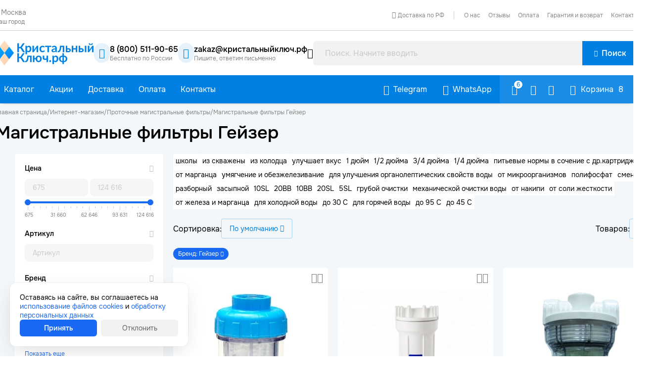

--- FILE ---
content_type: text/html; charset=utf-8
request_url: https://xn--80apebdecnxll0e5bm9a.xn--p1ai/shop/magistralnye-filtry/geyzer/
body_size: 24596
content:
<!DOCTYPE HTML><html lang="ru" prefix="og: https://ogp.me/ns#" class="is_safari"><head><title>Магистральные фильтры Гейзер купить с доставкой по РФ</title><meta name="description" content="Магистральные фильтры Гейзер купить по выгодным ценам недорого с доставкой по РФ,онлайн!Гарантия!Звоните 88005119065"><meta name="keywords" content="водоподготовка, фильтры, картриджи, системы водоочистки, фильтрация воды"><meta charset="utf-8"><meta name="author" content="https://xn--80apebdecnxll0e5bm9a.xn--p1ai"><meta name="viewport" content="width=device-width, initial-scale=1.0"><meta name="format-detection" content="telephone=no"><meta name="theme-color" content="#F4F7F9FF"><link rel="icon" href="/files_dynamic/client/userfls/images/2db0dbf434/1/848bcf/2423_180.png" type="image/png"><link rel="canonical" href="https://xn--80apebdecnxll0e5bm9a.xn--p1ai/shop/magistralnye-filtry/geyzer/"><link href="/cache/client/css/0_689bc2fdc2ae03deba6e8640cbc5bff2.css" rel="stylesheet" type="text/css"><link href="/cache/client/css/136_a6756a156f0f2f08637a965237183a17.css" rel="stylesheet" type="text/css"><style>@font-face{font-display: swap;font-family: regular;src: url(/client/files_static/css/fonts/smink-regular.woff2);}@font-face{font-display: swap;font-family: bold;src: url(/client/files_static/css/fonts/smink-bold.woff2);}@font-face{font-display: swap;font-family: smink;src: url(/client/files_static/css/fonts/icons/smink.woff2?v=2);}:root{--c_1: 255, 255, 255;--c_2: 0, 0, 0;--c_3: 1, 128, 227;--c_4: 133, 133, 133;--c_5: 244, 247, 249;--c_6: 252, 148, 73;--c_7: 240, 0, 0;--c_8: 19, 158, 24;--c_9: 227, 213, 120;--c_10: 74, 195, 247;}</style><script>if(localStorage.getItem("referer_old")){var document_referer_old = localStorage.getItem("referer_old");Object.defineProperty(document, "referrer", {get: function(){return document_referer_old;}});localStorage.removeItem("referer_old");}</script><meta property="og:type" content="website"><meta property="og:site_name" content="Xn--80apebdecnxll0e5bm9a"><meta property="og:title" content="Магистральные фильтры Гейзер купить с доставкой по РФ"><meta property="og:image" content="https://xn--80apebdecnxll0e5bm9a.xn--p1ai/files_dynamic/client/userfls/images/2db0dbf434/1/b93142/2424_192.png"><meta property="og:description" content="Магистральные фильтры Гейзер купить по выгодным ценам недорого с доставкой по РФ,онлайн!Гарантия!Звоните 88005119065"><meta property="og:locale" content="ru_RU"><meta property="og:url" content="https://xn--80apebdecnxll0e5bm9a.xn--p1ai/shop/magistralnye-filtry/geyzer/"><script type="application/ld+json">{"@context":"https://schema.org/","@graph":[{"@type":"Organization","@id":"https://xn--80apebdecnxll0e5bm9a.xn--p1ai/#org","name":"Xn--80apebdecnxll0e5bm9a","url":"https://xn--80apebdecnxll0e5bm9a.xn--p1ai","telephone":"8 (800) 511-90-65","email":"zakaz@кристальныйключ.рф","address":{"@type":"PostalAddress","addressCountry":"RU","addressLocality":"Москва","streetAddress":null},"logo":"https://xn--80apebdecnxll0e5bm9a.xn--p1ai/files_dynamic/client/userfls/images/2db0dbf434/1/b93142/2424_192.png"},{"@type":"WebSite","@id":"https://xn--80apebdecnxll0e5bm9a.xn--p1ai/#website","url":"https://xn--80apebdecnxll0e5bm9a.xn--p1ai","name":"Xn--80apebdecnxll0e5bm9a","description":"Магистральные фильтры Гейзер купить по выгодным ценам недорого с доставкой по РФ,онлайн!Гарантия!Звоните 88005119065","inLanguage":"ru-RU","publisher":{"@id":"https://xn--80apebdecnxll0e5bm9a.xn--p1ai/#org"}},{"@type":"WebPage","@id":"https://xn--80apebdecnxll0e5bm9a.xn--p1ai/shop/magistralnye-filtry/geyzer/#webpage","url":"https://xn--80apebdecnxll0e5bm9a.xn--p1ai/shop/magistralnye-filtry/geyzer/","name":"Магистральные фильтры Гейзер купить с доставкой по РФ","description":"Магистральные фильтры Гейзер купить по выгодным ценам недорого с доставкой по РФ,онлайн!Гарантия!Звоните 88005119065","inLanguage":"ru-RU","isPartOf":{"@id":"https://xn--80apebdecnxll0e5bm9a.xn--p1ai/#website"},"about":{"@id":"https://xn--80apebdecnxll0e5bm9a.xn--p1ai/#org"},"dateModified":"2023-04-09T18:41:25+05:00","breadcrumb":{"@id":"https://xn--80apebdecnxll0e5bm9a.xn--p1ai/#breadcrumbs"}},{"@type":"BreadcrumbList","@id":"https://xn--80apebdecnxll0e5bm9a.xn--p1ai/#breadcrumbs","itemListElement":[{"@type":"ListItem","position":1,"name":"Главная страница","item":"/"},{"@type":"ListItem","position":2,"name":"Интернет-магазин","item":"https://xn--80apebdecnxll0e5bm9a.xn--p1ai/shop/"},{"@type":"ListItem","position":3,"name":"Проточные магистральные фильтры","item":"https://xn--80apebdecnxll0e5bm9a.xn--p1ai/shop/protochnye-magistralnye-filtry/"},{"@type":"ListItem","position":4,"name":"Магистральные фильтры Гейзер","item":"https://xn--80apebdecnxll0e5bm9a.xn--p1ai/shop/magistralnye-filtry/geyzer/"}]},{"@type":"SiteNavigationElement","@id":"https://xn--80apebdecnxll0e5bm9a.xn--p1ai/#menu-3","name":"Меню в шапке сверху","hasPart":[{"@type":"WebPage","@id":"https://xn--80apebdecnxll0e5bm9a.xn--p1ai/o-nas#webpage","name":"О нас","url":"https://xn--80apebdecnxll0e5bm9a.xn--p1ai/o-nas"},{"@type":"WebPage","@id":"https://xn--80apebdecnxll0e5bm9a.xn--p1ai/otzyvy/#webpage","name":"Отзывы","url":"https://xn--80apebdecnxll0e5bm9a.xn--p1ai/otzyvy/"},{"@type":"WebPage","@id":"https://xn--80apebdecnxll0e5bm9a.xn--p1ai/oplata#webpage","name":"Оплата","url":"https://xn--80apebdecnxll0e5bm9a.xn--p1ai/oplata"},{"@type":"WebPage","@id":"https://xn--80apebdecnxll0e5bm9a.xn--p1ai/garantiya-i-vozvrat#webpage","name":"Гарантия и возврат","url":"https://xn--80apebdecnxll0e5bm9a.xn--p1ai/garantiya-i-vozvrat"},{"@type":"WebPage","@id":"https://xn--80apebdecnxll0e5bm9a.xn--p1ai/feedback#webpage","name":"Контакты","url":"https://xn--80apebdecnxll0e5bm9a.xn--p1ai/feedback"}]},{"@type":"SiteNavigationElement","@id":"https://xn--80apebdecnxll0e5bm9a.xn--p1ai/#menu-14","name":"Шапка снизу / Краткая информация","hasPart":[{"@type":"WebPage","@id":"https://xn--80apebdecnxll0e5bm9a.xn--p1ai/akcii/#webpage","name":"Акции","url":"https://xn--80apebdecnxll0e5bm9a.xn--p1ai/akcii/"},{"@type":"WebPage","@id":"https://xn--80apebdecnxll0e5bm9a.xn--p1ai/dostavka/#webpage","name":"Доставка","url":"https://xn--80apebdecnxll0e5bm9a.xn--p1ai/dostavka/"},{"@type":"WebPage","@id":"https://xn--80apebdecnxll0e5bm9a.xn--p1ai/oplata#webpage","name":"Оплата","url":"https://xn--80apebdecnxll0e5bm9a.xn--p1ai/oplata"},{"@type":"WebPage","@id":"https://xn--80apebdecnxll0e5bm9a.xn--p1ai/feedback#webpage","name":"Контакты","url":"https://xn--80apebdecnxll0e5bm9a.xn--p1ai/feedback"}]},{"@type":"SiteNavigationElement","@id":"https://xn--80apebdecnxll0e5bm9a.xn--p1ai/#menu-6","name":"Информация:","hasPart":[{"@type":"WebPage","@id":"https://xn--80apebdecnxll0e5bm9a.xn--p1ai/o-nas#webpage","name":"О нас","url":"https://xn--80apebdecnxll0e5bm9a.xn--p1ai/o-nas"},{"@type":"WebPage","@id":"https://xn--80apebdecnxll0e5bm9a.xn--p1ai/otzyvy/#webpage","name":"Отзывы","url":"https://xn--80apebdecnxll0e5bm9a.xn--p1ai/otzyvy/"},{"@type":"WebPage","@id":"https://xn--80apebdecnxll0e5bm9a.xn--p1ai/feedback#webpage","name":"Контакты","url":"https://xn--80apebdecnxll0e5bm9a.xn--p1ai/feedback"},{"@type":"WebPage","@id":"https://xn--80apebdecnxll0e5bm9a.xn--p1ai/dostavka#webpage","name":"Доставка","url":"https://xn--80apebdecnxll0e5bm9a.xn--p1ai/dostavka"},{"@type":"WebPage","@id":"https://xn--80apebdecnxll0e5bm9a.xn--p1ai/oplata#webpage","name":"Оплата","url":"https://xn--80apebdecnxll0e5bm9a.xn--p1ai/oplata"},{"@type":"WebPage","@id":"https://xn--80apebdecnxll0e5bm9a.xn--p1ai/garantiya-i-vozvrat#webpage","name":"Гарантия и возврат","url":"https://xn--80apebdecnxll0e5bm9a.xn--p1ai/garantiya-i-vozvrat"},{"@type":"WebPage","@id":"https://xn--80apebdecnxll0e5bm9a.xn--p1ai/photo/kak-proverit-kachestvo-vody-v-domashnikh-usloviyak#webpage","name":"Как проверить качество воды","url":"https://xn--80apebdecnxll0e5bm9a.xn--p1ai/photo/kak-proverit-kachestvo-vody-v-domashnikh-usloviyak"},{"@type":"WebPage","@id":"https://xn--80apebdecnxll0e5bm9a.xn--p1ai/photo/analiz-vody#webpage","name":"Анализ воды","url":"https://xn--80apebdecnxll0e5bm9a.xn--p1ai/photo/analiz-vody"},{"@type":"WebPage","@id":"https://xn--80apebdecnxll0e5bm9a.xn--p1ai/map#webpage","name":"Карта сайта","url":"https://xn--80apebdecnxll0e5bm9a.xn--p1ai/map"}]},{"@type":"SiteNavigationElement","@id":"https://xn--80apebdecnxll0e5bm9a.xn--p1ai/#menu-11","name":"Категории в подвале","hasPart":[{"@type":"WebPage","@id":"https://xn--80apebdecnxll0e5bm9a.xn--p1ai/shop/filtry-vody#webpage","name":"Фильтры воды","url":"https://xn--80apebdecnxll0e5bm9a.xn--p1ai/shop/filtry-vody"},{"@type":"WebPage","@id":"https://xn--80apebdecnxll0e5bm9a.xn--p1ai/shop/kartridzhi#webpage","name":"Картриджы","url":"https://xn--80apebdecnxll0e5bm9a.xn--p1ai/shop/kartridzhi"},{"@type":"WebPage","@id":"https://xn--80apebdecnxll0e5bm9a.xn--p1ai/shop/sistemy-vodoochistki#webpage","name":"Системы водоочистки","url":"https://xn--80apebdecnxll0e5bm9a.xn--p1ai/shop/sistemy-vodoochistki"},{"@type":"WebPage","@id":"https://xn--80apebdecnxll0e5bm9a.xn--p1ai/shop/obezzarazhivanie-vody#webpage","name":"Обеззараживание воды","url":"https://xn--80apebdecnxll0e5bm9a.xn--p1ai/shop/obezzarazhivanie-vody"},{"@type":"WebPage","@id":"https://xn--80apebdecnxll0e5bm9a.xn--p1ai/shop/ustanovki-ionoobmennye#webpage","name":"Установки ионообменные","url":"https://xn--80apebdecnxll0e5bm9a.xn--p1ai/shop/ustanovki-ionoobmennye"},{"@type":"WebPage","@id":"https://xn--80apebdecnxll0e5bm9a.xn--p1ai/shop/pompy-vody#webpage","name":"Помпы воды","url":"https://xn--80apebdecnxll0e5bm9a.xn--p1ai/shop/pompy-vody"}]},{"@type":"SiteNavigationElement","@id":"https://xn--80apebdecnxll0e5bm9a.xn--p1ai/#menu-7","name":"Нижнее меню в футере","hasPart":[{"@type":"WebPage","@id":"https://xn--80apebdecnxll0e5bm9a.xn--p1ai/privacy#webpage","name":"Согласие на обработку персональных данных","url":"https://xn--80apebdecnxll0e5bm9a.xn--p1ai/privacy"}]}]}</script><noscript><div><img src="https://mc.yandex.ru/watch/53923267" style="position:absolute; left:-9999px;" alt="" /></div></noscript>
<meta name="yandex-verification" content="716e4f8a995541c2" />
<meta name="yandex-verification" content="9bcc4a34c42c3dad" /></head><body><template id="__json_language">{"Закрыть":"Закрыть","Возникла ошибка":"Возникла ошибка","Данное изображение уже присутствует в блоке":"Данное изображение уже присутствует в блоке","Можно добавить не более 5 файлов":"Можно добавить не более 5 файлов","Не выбрано":"Не выбрано","Поле обязательно для заполнения":"Поле обязательно для заполнения"}</template><template id="__json_variables">{"no_page_reload":true,"auth":false,"list":true,"constructor_preview":false,"adm":false,"http_accept":"text/html,application/xhtml+xml,application/xml;q=0.9,image/webp,image/apng,*/*;q=0.8,application/signed-exchange;v=b3;q=0.9","smink_domain":false,"subdomain_integraion_active":true,"element":"commerce_combined_product","element_path":"/commerce/combined_product/","element_rel":2016,"currency_name":"руб.","currency_splice":"&nbsp;","currency_position":"after","cart_link":"https://xn--80apebdecnxll0e5bm9a.xn--p1ai/shop/cart/","location_auto_detect":1,"dfc":0,"delay_js":null}</template><div  class="g-21"><div class="w w-86 __js_element-fixed" data-scroll-top="300"><div class="w-s-layout structural-parent"><div  class="g-44"><div  class="g-45"><div  class="g-46"><div class="w w-76"><a href="tel:88005119065" class="btn w-s-text w-s-background">8 (800) 511-90-65</a></div><div class="w w-77"><a href="https://t.me/vodopodgovka_po_RF" class="btn w-s-text w-s-background">Telegram</a></div><div class="w w-81"><a href="https://wa.me/79504940090" class="btn w-s-text w-s-background">WhatsApp</a></div><div class="w w-82"><a href="mailto:zakaz@кристальныйключ.рф" class="btn w-s-text w-s-background">zakaz@кристальныйключ.рф</a></div></div><div class="w w-1509"><div  class="g-1014-1509 __js_cart-block pointer" data-cart-href="https://xn--80apebdecnxll0e5bm9a.xn--p1ai/shop/cart/"><div class="w w-1444"><div class="btn w-s-text w-s-background w-s-icon icon-shoppingpackage">Корзина</div></div><div class="w w-1447"><p class="w-s-text __js_cart-count">8</p></div></div></div></div></div></div></div><div class="w w-40"><header class="w-s-layout structural-parent"><div  class="g-1455"><div  class="g-1456"><div class="w w-2053"><div  class="g-4-2053 __js_geolocation-parent __js_modal-trigger pointer" data-modal-direction="bottom" data-modal-align="left" data-modal-custom="true" data-auto-show="0"><div class="w w-10"><div class="btn w-s-text w-s-background w-s-icon icon-mappin">Москва</div></div><div class="w w-2336"><p class="w-s-text">Ваш город</p></div></div><template id="geolocation-modal"><div class="padding-20"><p class="geolocation-modal-title">«Москва» – вы тут?</p><div class="margin-top-20 grid-2 grid-gap-12"><div class="geolocation-modal-btn __js_geolocation-modal-btn-accept geolocation-modal-btn-accept icon-checkmark">Да</div><div class="geolocation-modal-btn __js_geolocation-modal-btn-decline geolocation-modal-btn-decline icon-crossmark">Нет</div></div></div><div class="__js_geolocation-modal-pick-city" style="display: none;"><div class="__js_field-parent field-parent grid-1 grid-gap-4 geolocation-modal-search-city input-default _text"><input class="f-input __js_geolocation-modal-search-city" type="text" name="Найти город" value="" placeholder="Введите ваш город"></div><div class="grid-1 grid-gap-2 margin-top-12 __js_geolocation-modal-city-parent geolocation-modal-city-parent"><div class="__js_geolocation-modal-city geolocation-modal-city" data-id="524901" data-name="Москва" data-domain="https://кристальныйключ.рф/shop/magistralnye-filtry/geyzer/">Москва</div><div class="__js_geolocation-modal-city geolocation-modal-city" data-id="472428" data-name="Волоконовка" data-domain="https://кристальныйключ.рф/shop/magistralnye-filtry/geyzer/">Волоконовка</div><div class="__js_geolocation-modal-city geolocation-modal-city" data-id="520494" data-name="Нижний Тагил" data-domain="https://кристальныйключ.рф/shop/magistralnye-filtry/geyzer/">Нижний Тагил</div><div class="__js_geolocation-modal-city geolocation-modal-city" data-id="511196" data-name="Пермь" data-domain="https://кристальныйключ.рф/shop/magistralnye-filtry/geyzer/">Пермь</div><div class="__js_geolocation-modal-city geolocation-modal-city" data-id="498817" data-name="Санкт-Петербург" data-domain="https://кристальныйключ.рф/shop/magistralnye-filtry/geyzer/">Санкт-Петербург</div><div class="__js_geolocation-modal-city geolocation-modal-city" data-id="483137" data-name="Тейково" data-domain="https://кристальныйключ.рф/shop/magistralnye-filtry/geyzer/">Тейково</div><div class="__js_geolocation-modal-city geolocation-modal-city" data-id="1488754" data-name="Тюмень" data-domain="https://кристальныйключ.рф/shop/magistralnye-filtry/geyzer/">Тюмень</div></div></div><div class="grid-1 grid-gap-2 margin-top-12 __js_geolocation-modal-city-search-parent geolocation-modal-city-search-parent" style="display: none;"></div><div class="geolocation-modal-city __js_geolocation-modal-city-search-no-found" style="display: none;">По вашему запросу ничего не найдено</div></template></div><div  class="g-1457"><div class="w w-2054"><a href="https://xn--80apebdecnxll0e5bm9a.xn--p1ai/dostavka/" class="btn w-s-text w-s-background w-s-icon icon-box-isometry">Доставка по РФ</a></div><div class="w w-2055"><div class="w-s-layout __js_menu-parent open-down menu-parent" data-menu-id="3" data-widget-id="2055" data-menu-child-items-configuration="5" data-menu-child-width="300"><div><div  class="g-6-2055" data-menu-item-id="175"><div class="w w-7"><a href="https://xn--80apebdecnxll0e5bm9a.xn--p1ai/o-nas" class="btn w-s-text w-s-background __js_element-name">О нас</a></div></div></div><div><div  class="g-6-2055" data-menu-item-id="370"><div class="w w-7"><a href="https://xn--80apebdecnxll0e5bm9a.xn--p1ai/otzyvy/" class="btn w-s-text w-s-background __js_element-name">Отзывы</a></div></div></div><div><div  class="g-6-2055" data-menu-item-id="176"><div class="w w-7"><a href="https://xn--80apebdecnxll0e5bm9a.xn--p1ai/oplata" class="btn w-s-text w-s-background __js_element-name">Оплата</a></div></div></div><div><div  class="g-6-2055" data-menu-item-id="173"><div class="w w-7"><a href="https://xn--80apebdecnxll0e5bm9a.xn--p1ai/garantiya-i-vozvrat" class="btn w-s-text w-s-background __js_element-name">Гарантия и возврат</a></div></div></div><div><div  class="g-6-2055" data-menu-item-id="174"><div class="w w-7"><a href="https://xn--80apebdecnxll0e5bm9a.xn--p1ai/feedback" class="btn w-s-text w-s-background __js_element-name">Контакты</a></div></div></div></div><template class="menu-item-additional"><div class="__js_menu-child-parent menu-child-parent"><div  class="g-6-2055 __js_menu-item-additional"><div class="w w-7"><div class="btn w-s-text w-s-background __js_element-name">Еще</div></div></div><div class="menu-child-wrap"><div class="w-s-menu-child"></div></div></div></template></div></div></div></div><div  class="g-13"><div  class="g-8"><div  class="g-1702"><div class="w w-1104"><div class="__js_elements-parent w-s-layout" data-block-element="97" data-widget-id="1104" data-initial-widget-id="1104"><div  class="g-753-1104 __js_element"  data-element-rel="23"><div class="w w-1105"><a href="https://xn--80apebdecnxll0e5bm9a.xn--p1ai/" class="display-block"><img src="/files_dynamic/client/userfls/images/generation/7/5/webp/2376_logo-400x100.webp" class="w-s-image" alt="Логотип"></a></div></div></div></div></div><div  class="g-9"><div class="w w-12"><a href="tel:88005119065"  class="g-10-12"><div class="w w-16"><i class="icon-phone w-s-background w-s-icon"></i></div><div  class="g-11-12"><div class="w w-14"><div class="btn w-s-text w-s-background">8 (800) 511-90-65</div></div><div class="w w-15"><p class="w-s-text">Бесплатно по России</p></div></div></a></div><div class="w w-2656"><div  class="g-1748-2656"><div  class="g-1752-2656"><div class="w w-2663 pointer __js_modal-trigger  __js_group-show"  data-group-id="1751" data-modal-class="" data-modal-padding="0" data-modal-copy-content="false" data-modal-zindex="true" data-modal-content-object="[data-initial-id='1751']" data-modal-content-object-outer-html="true" data-modal-function-name-before="group_show_modal_before_create"><div class="btn w-s-text w-s-background"> </div></div><a href="tel:88005119065"  class="g-1749-2656"><div class="w w-2659"><i class="icon-envelope w-s-background w-s-icon"></i></div><div  class="g-1750-2656"><div class="w w-2660"><div class="btn w-s-text w-s-background">zakaz@кристальныйключ.рф</div></div><div class="w w-2662"><p class="w-s-text">Пишите, ответим письменно</p></div></div></a><div class="w w-2658"><i class="icon-chevron-down w-s-background w-s-icon"></i></div></div><div  class="g-1751-2656"  data-initial-id="1751" data-animation-type="modal" style="display: none;"><div class="w w-2656-2664"><div  class="g-1737-2656-2664"><div  class="g-1738-2656-2664"><div class="w w-2630"><a href="mailto:zakaz@кристальныйключ.рф" class="btn w-s-text w-s-background">zakaz@кристальныйключ.рф</a></div><div class="w w-2631"><p class="w-s-text">Прием заказов, консультации</p></div></div><div  class="g-1742-2656-2664"><div class="w w-2638"><a href="mailto:zakaz-k-h2o@yandex.ru" class="btn w-s-text w-s-background">zakaz-k-h2o@yandex.ru</a></div><div class="w w-2639"><p class="w-s-text">Прием заказов (для почты gmail.com)</p></div></div><div  class="g-1739-2656-2664"><div class="w w-2632"><a href="mailto:info@кристальныйключ.рф" class="btn w-s-text w-s-background">info@кристальныйключ.рф</a></div><div class="w w-2633"><p class="w-s-text">Для предложений сотрудничества</p></div></div><div  class="g-1741-2656-2664"><div class="w w-2636"><a href="mailto:kluch-k-h2o@yandex.ru" class="btn w-s-text w-s-background">kluch-k-h2o@yandex.ru</a></div><div class="w w-2637"><p class="w-s-text">Бухгалтерия</p></div></div></div></div></div></div></div></div><div class="w w-18"><div  class="g-12-18 __js_search-parent search-parent __js_modal-trigger" data-modal-direction="bottom" data-modal-align="right" data-widget-id="18" data-modal-custom="true" data-modal-width="800"><div class="w w-19"><div class="__js_field-parent field-parent grid-1 grid-gap-4 _text"><input class="f-input __js_search-input" autocomplete="off"  type="text" value="" placeholder="Поиск. Начните вводить"></div></div><div class="w w-20 pointer  __js_search-focus"><div class="btn w-s-text w-s-background w-s-icon icon-magnifyingglass">Поиск</div></div></div></div></div></div><div  class="g-14"><div  class="g-15"><div  class="g-1689"><div class="w w-2506 pointer  __js_megamenu-toggle"><div class="btn w-s-text w-s-background w-s-icon icon-line3-horizontal">Каталог</div></div><div class="w w-2514"><div class="w-s-layout __js_menu-parent open-down menu-parent" data-menu-id="14" data-widget-id="2514" data-menu-child-items-configuration="32" data-menu-child-width="300"><div><a href="https://xn--80apebdecnxll0e5bm9a.xn--p1ai/akcii/"  class="g-99-2514" data-menu-item-id="375"><div class="w w-175"><div class="btn w-s-text w-s-background __js_element-name">Акции</div></div></a></div><div><a href="https://xn--80apebdecnxll0e5bm9a.xn--p1ai/dostavka/"  class="g-99-2514" data-menu-item-id="372"><div class="w w-175"><div class="btn w-s-text w-s-background __js_element-name">Доставка</div></div></a></div><div><a href="https://xn--80apebdecnxll0e5bm9a.xn--p1ai/oplata"  class="g-99-2514" data-menu-item-id="373"><div class="w w-175"><div class="btn w-s-text w-s-background __js_element-name">Оплата</div></div></a></div><div><a href="https://xn--80apebdecnxll0e5bm9a.xn--p1ai/feedback"  class="g-99-2514" data-menu-item-id="374"><div class="w w-175"><div class="btn w-s-text w-s-background __js_element-name">Контакты</div></div></a></div></div><template class="menu-item-additional"><div class="__js_menu-child-parent menu-child-parent"><div  class="g-99-2514 __js_menu-item-additional"><div class="w w-175"><div class="btn w-s-text w-s-background __js_element-name">Еще</div></div><div class="w w-1662"><i class="icon-chevron-down w-s-background w-s-icon"></i></div></div><div class="menu-child-wrap"><div class="w-s-menu-child"></div></div></div></template></div></div><div  class="g-1690"><div class="w w-2515"><a href="https://t.me/vodopodgovka_po_RF" target="_blank" class="btn w-s-text w-s-background w-s-icon icon-logo-telegram">Telegram</a></div><div class="w w-2516"><a href="https://wa.me/79504940090" target="_blank" class="btn w-s-text w-s-background w-s-icon icon-logo-whatsapp">WhatsApp</a></div></div><div  class="g-17"><div class="w w-2365"><div  class="g-1590-2365 __js_compare-block pointer" data-compare-href="https://xn--80apebdecnxll0e5bm9a.xn--p1ai/sravnenie/"><div class="w w-2366"><div class="btn w-s-text w-s-background w-s-icon icon-arrow-right-and-arrow-left"></div></div><div  class="g-1591-2365 __js_compare-block-empty-hide"><div class="w w-2367"><p class="w-s-text __js_compare-count">6</p></div></div></div></div><div class="w w-2362"><div  class="g-1588-2362 __js_wishlist-block disabled" data-wishlist-href="https://xn--80apebdecnxll0e5bm9a.xn--p1ai/izbrannoe/"><div class="w w-2363"><div class="btn w-s-text w-s-background w-s-icon icon-heart"></div></div><div  class="g-1589-2362 __js_wishlist-block-empty-hide"  style="display: none;"><div class="w w-2364"><p class="w-s-text __js_wishlist-count">0</p></div></div></div></div><div class="w w-778"><div  class="g-538-778 __js_client-parent __js_modal-trigger pointer" data-modal-direction="left" data-modal-align="top" data-modal-custom="true"><div class="w w-780"><div class="btn w-s-text w-s-background w-s-icon icon-person"></div></div></div><template id="client-modal"><p class="client-modal-title margin-bottom-12">Личный кабинет</p><div class="__js_client-auth-parent"><div class="grid-1 grid-gap-8"><div class="__js_field-parent field-parent grid-1 grid-gap-4 input-default _text"><input class="f-input __js_client-auth-login" type="text" name="Электронная почта" value="" placeholder="example@smink.ru"></div><div class="__js_field-parent field-parent grid-1 grid-gap-4 input-default _password"><input class="f-input __js_client-auth-password" type="password" name="Пароль" value="" placeholder="•••••••••••"></div></div><p class="client-error __js_client-error" style="display: none;"></p><div class="margin-top-16 client-btn client-auth __js_client-auth">Войти</div><a href="https://xn--80apebdecnxll0e5bm9a.xn--p1ai/registration/" class="margin-top-12 client-registration">Зарегистрироваться</a><div class="margin-top-16 __js_client-reminding-show client-reminding">Восстановить пароль</div></div><div class="__js_client-reminding-parent" style="display: none;"><div class="__js_field-parent field-parent grid-1 grid-gap-4 input-default _text"><input class="f-input __js_client-reminding-login" type="text" name="Электронная почта" value="" placeholder="example@smink.ru"></div><p class="client-error __js_client-error" style="display: none;"></p><div class="client-btn margin-top-16 __js_client-reminding">Восстановить пароль</div><div class="__js_client-reminding-cancel client-reminding margin-top-16 icon-arrowLeft flex-center">Вернуться ко входу</div></div></template></div><div class="w w-1443"><div  class="g-1014-1443 __js_cart-block pointer" data-cart-href="https://xn--80apebdecnxll0e5bm9a.xn--p1ai/shop/cart/"><div class="w w-1444"><div class="btn w-s-text w-s-background w-s-icon icon-shoppingpackage">Корзина</div></div><div class="w w-1447"><p class="w-s-text __js_cart-count">8</p></div></div></div></div></div></div></header></div><div class="w w-2517 __js_megamenu megamenu" data-top="208"><div class="w-s-layout structural-parent"><div  class="g-1683"><div  class="g-1675"><div class="w w-2488"><div  class="g-1676-2488 __js_tabs-parent"><div  class="g-1677-2488"><div class="w w-2490 pointer action-trigger-hover  __js_switch-tab active"  data-tab-index="1"><div class="btn w-s-text w-s-background">Фильтры и картриджи</div></div><div class="w w-2492 pointer action-trigger-hover  __js_switch-tab"  data-tab-index="2"><div class="btn w-s-text w-s-background">Системы водоочистки</div></div><div class="w w-2493 pointer action-trigger-hover  __js_switch-tab"  data-tab-index="3"><div class="btn w-s-text w-s-background">Загрузки и комплектующие систем</div></div><div class="w w-2494 pointer action-trigger-hover  __js_switch-tab"  data-tab-index="4"><div class="btn w-s-text w-s-background">Диспенсеры воды</div></div><div class="w w-2495 pointer action-trigger-hover  __js_switch-tab"  data-tab-index="5"><div class="btn w-s-text w-s-background">Рециркуляторы воздуха</div></div></div><div  class="g-1678-2488"><div class="w w-2489"><div  class="g-1679 __js_tab __js_tab-1" data-tab="1"><div class="w w-2500"><div class="__js_elements-parent w-s-columns-parent" data-block-element="172" data-widget-id="2500" data-initial-widget-id="2500"><div class="w-s-layout"><div  class="g-1682-2500 __js_element"  data-element-rel="270"><div class="w w-2503"><a href="https://xn--80apebdecnxll0e5bm9a.xn--p1ai/shop/kartridzhi-dlya-filtrov-vody" class="btn w-s-text w-s-background __js_element-name">Картриджи для фильтров воды</a></div><div class="w w-2500-2504"><div class="__js_elements-parent w-s-layout" data-block-element="171" data-widget-id="2500-2504" data-initial-widget-id="2504"><div  class="g-1681-2500-2504 __js_element"  data-element-rel="280"><div class="w w-2502"><a href="https://xn--80apebdecnxll0e5bm9a.xn--p1ai/shop/kartridzhi-dlya-filtrov-vody/komplekty-kartridzhey-filtrov" class="btn w-s-text w-s-background __js_element-name">Комплекты картриджей фильтров</a></div></div><div  class="g-1681-2500-2504 __js_element"  data-element-rel="271"><div class="w w-2502"><a href="https://xn--80apebdecnxll0e5bm9a.xn--p1ai/shop/kartridzhi-dlya-filtrov/kartridzh-mekhanicheskoy-ochistki" class="btn w-s-text w-s-background __js_element-name">Картриджи механической очистки</a></div></div><div  class="g-1681-2500-2504 __js_element"  data-element-rel="273"><div class="w w-2502"><a href="https://xn--80apebdecnxll0e5bm9a.xn--p1ai/shop/kartridzhi-dlya-filtrov-vody/kartridzhi-ionoobmennye" class="btn w-s-text w-s-background __js_element-name">Картриджи ионообменные</a></div></div><div  class="g-1681-2500-2504 __js_element __js_block-element-hide-elements"  data-element-rel="274"><div class="w w-2502"><a href="https://xn--80apebdecnxll0e5bm9a.xn--p1ai/shop/kartridzhi-dlya-filtrov/kartridzhi-dlya-obezzhelezivaniya-vody" class="btn w-s-text w-s-background __js_element-name">Картриджи обезжелезивания</a></div></div><div  class="g-1681-2500-2504 __js_element __js_block-element-hide-elements __js_block-element-hide-elements"  data-element-rel="272"><div class="w w-2502"><a href="https://xn--80apebdecnxll0e5bm9a.xn--p1ai/shop/kartridzhi-dlya-filtrov/ugolnye-kartridzhi" class="btn w-s-text w-s-background __js_element-name">Угольные картриджи</a></div></div><div  class="g-1681-2500-2504 __js_element __js_block-element-hide-elements __js_block-element-hide-elements __js_block-element-hide-elements"  data-element-rel="275"><div class="w w-2502"><a href="https://xn--80apebdecnxll0e5bm9a.xn--p1ai/shop/kartridzhi-dlya-filtrov/aragon" class="btn w-s-text w-s-background __js_element-name">Картриджи Арагон</a></div></div><div  class="g-1681-2500-2504 __js_element __js_block-element-hide-elements __js_block-element-hide-elements __js_block-element-hide-elements __js_block-element-hide-elements"  data-element-rel="276"><div class="w w-2502"><a href="https://xn--80apebdecnxll0e5bm9a.xn--p1ai/shop/kartridzhi-dlya-filtrov-vody/membrany-obratnogo-osmosa" class="btn w-s-text w-s-background __js_element-name">Мембраны обратного осмоса</a></div></div><div  class="g-1681-2500-2504 __js_element __js_block-element-hide-elements __js_block-element-hide-elements __js_block-element-hide-elements __js_block-element-hide-elements __js_block-element-hide-elements"  data-element-rel="277"><div class="w w-2502"><a href="https://xn--80apebdecnxll0e5bm9a.xn--p1ai/shop/kartridzhi-dlya-filtrov/membrany-uf" class="btn w-s-text w-s-background __js_element-name">УФ мембраны</a></div></div><div  class="g-1681-2500-2504 __js_element __js_block-element-hide-elements __js_block-element-hide-elements __js_block-element-hide-elements __js_block-element-hide-elements __js_block-element-hide-elements __js_block-element-hide-elements"  data-element-rel="278"><div class="w w-2502"><a href="https://xn--80apebdecnxll0e5bm9a.xn--p1ai/shop/kartridzhi-dlya-filtrov/postfiltry" class="btn w-s-text w-s-background __js_element-name">Постфильтры</a></div></div><div  class="g-1681-2500-2504 __js_element __js_block-element-hide-elements __js_block-element-hide-elements __js_block-element-hide-elements __js_block-element-hide-elements __js_block-element-hide-elements __js_block-element-hide-elements __js_block-element-hide-elements"  data-element-rel="279"><div class="w w-2502"><a href="https://xn--80apebdecnxll0e5bm9a.xn--p1ai/shop/kartridzhi-dlya-filtrov-vody/mineralizatory-vody" class="btn w-s-text w-s-background __js_element-name">Минерализаторы воды</a></div></div></div></div><div class="w w-2520 pointer  __js_elements-block-show-hide"  data-success-action-text="Скрыть" data-text="Показать все" data-widget-id="2504"><div class="btn w-s-text w-s-background">Показать все</div></div></div><div  class="g-1682-2500 __js_element"  data-element-rel="265"><div class="w w-2503"><a href="https://xn--80apebdecnxll0e5bm9a.xn--p1ai/shop/filtry-obratnogo-osmosa-pod-moyku" class="btn w-s-text w-s-background __js_element-name">Фильтры обратного осмоса под мойку</a></div></div><div  class="g-1682-2500 __js_element"  data-element-rel="358"><div class="w w-2503"><div class="btn w-s-text w-s-background __js_element-name">Комплектующие бытовых фильтров</div></div><div class="w w-2500-2504"><div class="__js_elements-parent w-s-layout" data-block-element="171" data-widget-id="2500-2504" data-initial-widget-id="2504"><div  class="g-1681-2500-2504 __js_element"  data-element-rel="281"><div class="w w-2502"><a href="https://xn--80apebdecnxll0e5bm9a.xn--p1ai/shop/komplektuyuschie-filtrov-vody" class="btn w-s-text w-s-background __js_element-name">Комплектующие фильтров воды</a></div></div><div  class="g-1681-2500-2504 __js_element"  data-element-rel="282"><div class="w w-2502"><a href="https://xn--80apebdecnxll0e5bm9a.xn--p1ai/shop/krany-dlya-pitevoy-vody" class="btn w-s-text w-s-background __js_element-name">Краны для питьевой воды</a></div></div><div  class="g-1681-2500-2504 __js_element"  data-element-rel="283"><div class="w w-2502"><a href="https://xn--80apebdecnxll0e5bm9a.xn--p1ai/shop/nakopitelnye-baki-dlya-vody" class="btn w-s-text w-s-background __js_element-name">Накопительные баки фильтров</a></div></div><div  class="g-1681-2500-2504 __js_element __js_block-element-hide-elements"  data-element-rel="284"><div class="w w-2502"><a href="https://xn--80apebdecnxll0e5bm9a.xn--p1ai/shop/busternye-nasosy" class="btn w-s-text w-s-background __js_element-name">Бустерные насосы</a></div></div></div></div><div class="w w-2520 pointer  __js_elements-block-show-hide"  data-success-action-text="Скрыть" data-text="Показать все" data-widget-id="2504"><div class="btn w-s-text w-s-background">Показать все</div></div></div></div><div class="w-s-layout"><div  class="g-1682-2500 __js_element"  data-element-rel="264"><div class="w w-2503"><a href="https://xn--80apebdecnxll0e5bm9a.xn--p1ai/shop/protochnye-filtry-pod-moyku" class="btn w-s-text w-s-background __js_element-name">Проточные фильтры под мойку</a></div></div><div  class="g-1682-2500 __js_element"  data-element-rel="357"><div class="w w-2503"><div class="btn w-s-text w-s-background __js_element-name">Магистральные фильтры</div></div><div class="w w-2500-2504"><div class="__js_elements-parent w-s-layout" data-block-element="171" data-widget-id="2500-2504" data-initial-widget-id="2504"><div  class="g-1681-2500-2504 __js_element"  data-element-rel="266"><div class="w w-2502"><a href="https://xn--80apebdecnxll0e5bm9a.xn--p1ai/shop/protochnye-magistralnye-filtry" class="btn w-s-text w-s-background __js_element-name">Проточные магистральные фильтры</a></div></div><div  class="g-1681-2500-2504 __js_element"  data-element-rel="267"><div class="w w-2502"><a href="https://xn--80apebdecnxll0e5bm9a.xn--p1ai/shop/setchatye-filtr-vody" class="btn w-s-text w-s-background __js_element-name">Сетчатые фильтр воды</a></div></div><div  class="g-1681-2500-2504 __js_element"  data-element-rel="268"><div class="w w-2502"><a href="https://xn--80apebdecnxll0e5bm9a.xn--p1ai/shop/diskovye-filtry-vody" class="btn w-s-text w-s-background __js_element-name">Дисковые фильтры воды</a></div></div><div  class="g-1681-2500-2504 __js_element __js_block-element-hide-elements"  data-element-rel="269"><div class="w w-2502"><a href="https://xn--80apebdecnxll0e5bm9a.xn--p1ai/shop/meshochnye-filtry-vody" class="btn w-s-text w-s-background __js_element-name">Мешочные фильтры воды</a></div></div></div></div><div class="w w-2520 pointer  __js_elements-block-show-hide"  data-success-action-text="Скрыть" data-text="Показать все" data-widget-id="2504"><div class="btn w-s-text w-s-background">Показать все</div></div></div></div></div></div></div><div  class="g-1684 __js_tab __js_tab-2 tab-hidden" data-tab="2"><div class="w w-2507"><div class="__js_elements-parent w-s-columns-parent" data-block-element="172" data-widget-id="2507" data-initial-widget-id="2507"><div class="w-s-layout"><div  class="g-1682-2507 __js_element"  data-element-rel="301"><div class="w w-2503"><a href="https://xn--80apebdecnxll0e5bm9a.xn--p1ai/shop/ustanovki-umyagcheniya" class="btn w-s-text w-s-background __js_element-name">Установки умягчения воды</a></div></div><div  class="g-1682-2507 __js_element"  data-element-rel="304"><div class="w w-2503"><a href="https://xn--80apebdecnxll0e5bm9a.xn--p1ai/shop/ustanovki-obezzhelezivaniya" class="btn w-s-text w-s-background __js_element-name">Установки осветления и обезжелезивания воды</a></div></div><div  class="g-1682-2507 __js_element"  data-element-rel="306"><div class="w w-2503"><a href="https://xn--80apebdecnxll0e5bm9a.xn--p1ai/shop/sistemy-vodoochistki/promyshlennyy-osmos" class="btn w-s-text w-s-background __js_element-name">Промышленный обратный осмос</a></div></div><div  class="g-1682-2507 __js_element"  data-element-rel="307"><div class="w w-2503"><a href="https://xn--80apebdecnxll0e5bm9a.xn--p1ai/shop/sistema-aeratsiya-vody" class="btn w-s-text w-s-background __js_element-name">Система аэрация воды</a></div></div><div  class="g-1682-2507 __js_element"  data-element-rel="315"><div class="w w-2503"><a href="https://xn--80apebdecnxll0e5bm9a.xn--p1ai/shop/uf-sterilizatory-vody" class="btn w-s-text w-s-background __js_element-name">УФ стерилизаторы воды</a></div></div></div><div class="w-s-layout"><div  class="g-1682-2507 __js_element"  data-element-rel="302"><div class="w w-2503"><a href="https://xn--80apebdecnxll0e5bm9a.xn--p1ai/shop/kabinetnye-umyagchiteli-vody" class="btn w-s-text w-s-background __js_element-name">Кабинетные умягчители воды</a></div></div><div  class="g-1682-2507 __js_element"  data-element-rel="305"><div class="w w-2503"><a href="https://xn--80apebdecnxll0e5bm9a.xn--p1ai/shop/ustanovki-obratnogo-osmosa" class="btn w-s-text w-s-background __js_element-name">Установки обратного осмоса</a></div></div><div  class="g-1682-2507 __js_element"  data-element-rel="371"><div class="w w-2503"><a href="https://xn--80apebdecnxll0e5bm9a.xn--p1ai/ustanovki-ultrafiltracii" class="btn w-s-text w-s-background __js_element-name">Установки ультрафильтрации</a></div></div><div  class="g-1682-2507 __js_element"  data-element-rel="308"><div class="w w-2503"><a href="https://xn--80apebdecnxll0e5bm9a.xn--p1ai/shop/dozatsiya-vody" class="btn w-s-text w-s-background __js_element-name">Дозация воды</a></div></div></div></div></div></div><div  class="g-1685 __js_tab __js_tab-3 tab-hidden" data-tab="3"><div class="w w-2508"><div class="__js_elements-parent w-s-columns-parent" data-block-element="172" data-widget-id="2508" data-initial-widget-id="2508"><div class="w-s-layout"><div  class="g-1682-2508 __js_element"  data-element-rel="290"><div class="w w-2503"><a href="https://xn--80apebdecnxll0e5bm9a.xn--p1ai/shop/filtruyuschie-zagruzki" class="btn w-s-text w-s-background __js_element-name">Фильтрующие загрузки</a></div><div class="w w-2508-2504"><div class="__js_elements-parent w-s-layout" data-block-element="171" data-widget-id="2508-2504" data-initial-widget-id="2504"><div  class="g-1681-2508-2504 __js_element"  data-element-rel="291"><div class="w w-2502"><a href="https://xn--80apebdecnxll0e5bm9a.xn--p1ai/shop/filtruyuschie-zagruzki/smoly-ionoobmennye-vody" class="btn w-s-text w-s-background __js_element-name">Смолы ионообменные воды</a></div></div><div  class="g-1681-2508-2504 __js_element"  data-element-rel="294"><div class="w w-2502"><a href="https://xn--80apebdecnxll0e5bm9a.xn--p1ai/shop/filtruyuschie-zagruzki/mnogokomponentnye-zagruzki" class="btn w-s-text w-s-background __js_element-name">Многокомпонентные загрузки</a></div></div><div  class="g-1681-2508-2504 __js_element"  data-element-rel="292"><div class="w w-2502"><a href="https://xn--80apebdecnxll0e5bm9a.xn--p1ai/shop/filtruyuschie-zagruzki/zagruzki-obezzhelezivaniya" class="btn w-s-text w-s-background __js_element-name">Загрузки обезжелезивания</a></div></div><div  class="g-1681-2508-2504 __js_element __js_block-element-hide-elements"  data-element-rel="293"><div class="w w-2502"><a href="https://xn--80apebdecnxll0e5bm9a.xn--p1ai/shop/filtruyuschie-zagruzki/ugol-ochistki-vody" class="btn w-s-text w-s-background __js_element-name">Уголь очистки воды</a></div></div><div  class="g-1681-2508-2504 __js_element __js_block-element-hide-elements __js_block-element-hide-elements"  data-element-rel="295"><div class="w w-2502"><a href="https://xn--80apebdecnxll0e5bm9a.xn--p1ai/shop/filtruyuschie-zagruzki/kvartsevyy-pesok-filtratsii" class="btn w-s-text w-s-background __js_element-name">Кварцевый песок фильтрации</a></div></div><div  class="g-1681-2508-2504 __js_element __js_block-element-hide-elements __js_block-element-hide-elements __js_block-element-hide-elements"  data-element-rel="296"><div class="w w-2502"><a href="https://xn--80apebdecnxll0e5bm9a.xn--p1ai/shop/reagenty-dlya-ochistki-vody" class="btn w-s-text w-s-background __js_element-name">Реагенты для очистки воды</a></div></div></div></div><div class="w w-2520 pointer  __js_elements-block-show-hide"  data-success-action-text="Скрыть" data-text="Показать все" data-widget-id="2504"><div class="btn w-s-text w-s-background">Показать все</div></div></div><div  class="g-1682-2508 __js_element"  data-element-rel="361"><div class="w w-2503"><div class="btn w-s-text w-s-background __js_element-name">Корпуса фильтров и комплектующие</div></div><div class="w w-2508-2504"><div class="__js_elements-parent w-s-layout" data-block-element="171" data-widget-id="2508-2504" data-initial-widget-id="2504"><div  class="g-1681-2508-2504 __js_element"  data-element-rel="289"><div class="w w-2502"><a href="https://xn--80apebdecnxll0e5bm9a.xn--p1ai/shop/korpusa-filtrov" class="btn w-s-text w-s-background __js_element-name">Корпуса фильтров</a></div></div><div  class="g-1681-2508-2504 __js_element"  data-element-rel="297"><div class="w w-2502"><a href="https://xn--80apebdecnxll0e5bm9a.xn--p1ai/shop/solevye-baki" class="btn w-s-text w-s-background __js_element-name">Солевые баки</a></div></div><div  class="g-1681-2508-2504 __js_element"  data-element-rel="298"><div class="w w-2502"><a href="https://xn--80apebdecnxll0e5bm9a.xn--p1ai/shop/drenazhno-raspredelitelnaya-sistema" class="btn w-s-text w-s-background __js_element-name">Дренажно распределительная система</a></div></div></div></div></div><div  class="g-1682-2508 __js_element"  data-element-rel="318"><div class="w w-2503"><a href="https://xn--80apebdecnxll0e5bm9a.xn--p1ai/shop/obezzarazhivanie-vody/chekhol-dlya-uf-lampy" class="btn w-s-text w-s-background __js_element-name">Чехол для уф лампы</a></div></div><div  class="g-1682-2508 __js_element"  data-element-rel="299"><div class="w w-2503"><a href="https://xn--80apebdecnxll0e5bm9a.xn--p1ai/shop/rotametry-vody" class="btn w-s-text w-s-background __js_element-name">Ротаметры воды</a></div></div><div  class="g-1682-2508 __js_element"  data-element-rel="285"><div class="w w-2503"><a href="https://xn--80apebdecnxll0e5bm9a.xn--p1ai/shop/elektromagnitnye-klapany" class="btn w-s-text w-s-background __js_element-name">Электромагнитные клапаны</a></div></div><div  class="g-1682-2508 __js_element"  data-element-rel="309"><div class="w w-2503"><a href="https://xn--80apebdecnxll0e5bm9a.xn--p1ai/shop/dopolnitelnoe-oborudovanie/pvkh" class="btn w-s-text w-s-background __js_element-name">ПВХ</a></div><div class="w w-2508-2504"><div class="__js_elements-parent w-s-layout" data-block-element="171" data-widget-id="2508-2504" data-initial-widget-id="2504"><div  class="g-1681-2508-2504 __js_element"  data-element-rel="310"><div class="w w-2502"><a href="https://xn--80apebdecnxll0e5bm9a.xn--p1ai/shop/dopolnitelnoe-oborudovanie/pvkh/pimtas" class="btn w-s-text w-s-background __js_element-name">Pimtas</a></div></div><div  class="g-1681-2508-2504 __js_element"  data-element-rel="311"><div class="w w-2502"><a href="https://xn--80apebdecnxll0e5bm9a.xn--p1ai/shop/dopolnitelnoe-oborudovanie/pvkh/fitingi" class="btn w-s-text w-s-background __js_element-name">Фитинги</a></div></div><div  class="g-1681-2508-2504 __js_element"  data-element-rel="312"><div class="w w-2502"><a href="https://xn--80apebdecnxll0e5bm9a.xn--p1ai/shop/dopolnitelnoe-oborudovanie/pvkh/klapana-pvkh" class="btn w-s-text w-s-background __js_element-name">Клапана ПВХ</a></div></div><div  class="g-1681-2508-2504 __js_element __js_block-element-hide-elements"  data-element-rel="313"><div class="w w-2502"><a href="https://xn--80apebdecnxll0e5bm9a.xn--p1ai/shop/dopolnitelnoe-oborudovanie/pvkh/truby-pvkh" class="btn w-s-text w-s-background __js_element-name">Трубы ПВХ</a></div></div><div  class="g-1681-2508-2504 __js_element __js_block-element-hide-elements __js_block-element-hide-elements"  data-element-rel="314"><div class="w w-2502"><a href="https://xn--80apebdecnxll0e5bm9a.xn--p1ai/shop/dopolnitelnoe-oborudovanie/pvkh/kley" class="btn w-s-text w-s-background __js_element-name">Клей</a></div></div></div></div><div class="w w-2520 pointer  __js_elements-block-show-hide"  data-success-action-text="Скрыть" data-text="Показать все" data-widget-id="2504"><div class="btn w-s-text w-s-background">Показать все</div></div></div></div><div class="w-s-layout"><div  class="g-1682-2508 __js_element"  data-element-rel="362"><div class="w w-2503"><div class="btn w-s-text w-s-background __js_element-name">Управляющие клапана фильтров и комплектующие</div></div><div class="w w-2508-2504"><div class="__js_elements-parent w-s-layout" data-block-element="171" data-widget-id="2508-2504" data-initial-widget-id="2504"><div  class="g-1681-2508-2504 __js_element"  data-element-rel="287"><div class="w w-2502"><a href="https://xn--80apebdecnxll0e5bm9a.xn--p1ai/shop/upravlyayuschie-klapany-filtrov" class="btn w-s-text w-s-background __js_element-name">Управляющие клапаны фильтров</a></div></div><div  class="g-1681-2508-2504 __js_element"  data-element-rel="288"><div class="w w-2502"><a href="https://xn--80apebdecnxll0e5bm9a.xn--p1ai/shop/upravlyayuschie-klapany-filtrov/komplektuyuschie-upravlyayuschikh-klapanov" class="btn w-s-text w-s-background __js_element-name">Комплектующие управляющих клапанов</a></div></div></div></div></div><div  class="g-1682-2508 __js_element"  data-element-rel="317"><div class="w w-2503"><a href="https://xn--80apebdecnxll0e5bm9a.xn--p1ai/shop/uf-lampy-vody" class="btn w-s-text w-s-background __js_element-name">УФ лампы воды</a></div></div><div  class="g-1682-2508 __js_element"  data-element-rel="316"><div class="w w-2503"><a href="https://xn--80apebdecnxll0e5bm9a.xn--p1ai/shop/komplektuyuschie-uf-sterilizatorov" class="btn w-s-text w-s-background __js_element-name">Комплектующие УФ стерилизаторов</a></div></div><div  class="g-1682-2508 __js_element"  data-element-rel="300"><div class="w w-2503"><a href="https://xn--80apebdecnxll0e5bm9a.xn--p1ai/shop/nasosnye-stantsii" class="btn w-s-text w-s-background __js_element-name">Насосные станции</a></div></div><div  class="g-1682-2508 __js_element"  data-element-rel="286"><div class="w w-2503"><a href="https://xn--80apebdecnxll0e5bm9a.xn--p1ai/shop/krany-sharovye-s-elektroprivodom" class="btn w-s-text w-s-background __js_element-name">Краны шаровые с электроприводом</a></div></div></div></div></div></div><div  class="g-1686 __js_tab __js_tab-4 tab-hidden" data-tab="4"><div class="w w-2509"><div class="__js_elements-parent w-s-columns-parent" data-block-element="172" data-widget-id="2509" data-initial-widget-id="2509"><div class="w-s-layout"><div  class="g-1682-2509 __js_element"  data-element-rel="319"><div class="w w-2503"><a href="https://xn--80apebdecnxll0e5bm9a.xn--p1ai/shop/pitevye-fontanchiki" class="btn w-s-text w-s-background __js_element-name">Питьевые фонтанчики воды</a></div></div><div  class="g-1682-2509 __js_element"  data-element-rel="321"><div class="w w-2503"><a href="https://xn--80apebdecnxll0e5bm9a.xn--p1ai/shop/kulery-vody" class="btn w-s-text w-s-background __js_element-name">Кулеры воды</a></div></div></div><div class="w-s-layout"><div  class="g-1682-2509 __js_element"  data-element-rel="320"><div class="w w-2503"><a href="https://xn--80apebdecnxll0e5bm9a.xn--p1ai/shop/purifayery-vody" class="btn w-s-text w-s-background __js_element-name">Пурифайеры воды</a></div></div><div  class="g-1682-2509 __js_element"  data-element-rel="324"><div class="w w-2503"><a href="https://xn--80apebdecnxll0e5bm9a.xn--p1ai/shop/pompy" class="btn w-s-text w-s-background __js_element-name">Помпы воды аксессуары</a></div></div></div></div></div></div><div  class="g-1687 __js_tab __js_tab-5 tab-hidden" data-tab="5"><div class="w w-2510"><div class="__js_elements-parent w-s-columns-parent" data-block-element="172" data-widget-id="2510" data-initial-widget-id="2510"><div class="w-s-layout"><div  class="g-1682-2510 __js_element"  data-element-rel="322"><div class="w w-2503"><a href="https://xn--80apebdecnxll0e5bm9a.xn--p1ai/shop/retsirkulyatory" class="btn w-s-text w-s-background __js_element-name">Рециркуляторы</a></div></div></div></div></div></div></div></div></div></div></div></div></div></div><div class="w w-43"><div class="w-s-layout structural-parent"><div  class="g-29"><div  class="g-22"><div class="w w-44"><ul class="breadrcumbs w-s-layout"><li><div  class="g-23-44"><div class="w w-46"><a href="https://xn--80apebdecnxll0e5bm9a.xn--p1ai/" class="btn w-s-text w-s-background __js_element-name">Главная страница</a></div></div></li><li class="breadcrumb-sepparator">/</li><li><div  class="g-23-44"><div class="w w-46"><a href="https://xn--80apebdecnxll0e5bm9a.xn--p1ai/shop/" class="btn w-s-text w-s-background __js_element-name">Интернет-магазин</a></div></div></li><li class="breadcrumb-sepparator">/</li><li><div  class="g-23-44"><div class="w w-46"><a href="https://xn--80apebdecnxll0e5bm9a.xn--p1ai/shop/protochnye-magistralnye-filtry/" class="btn w-s-text w-s-background __js_element-name">Проточные магистральные фильтры</a></div></div></li><li class="breadcrumb-sepparator">/</li><li><div  class="g-23-44"><div class="w w-46 active"><a href="https://xn--80apebdecnxll0e5bm9a.xn--p1ai/shop/magistralnye-filtry/geyzer/" class="btn w-s-text w-s-background __js_element-name">Магистральные фильтры Гейзер</a></div></div></li></ul></div><div class="w w-47"><h1 class="w-s-text __js_element-name">Магистральные фильтры Гейзер</h1></div></div></div></div></div><div class="w w-41"><main class="w-s-layout structural-parent"><div  class="g-1404"><div  class="g-1405"><div  class="g-1406"><div  class="g-1407"><div class="w w-1986 __js_filter filter"><div class="grid-1 __js_filter-fields field-default filter-fields grid_align_items_end"><div class="__js_field-parent field-parent grid-1 input-range-price-parent _range"  data-name="price"><div class="__js_field-title-parent flex-start_no-wrap field-title-parent"><p class="__js_field-title field-title f-title filter-field-title slideable __js_filter-field-title flex-grow-1 active">Цена</p></div><div class="__js_filter-field-content filter-field-content grid-1"><div class="__js_input-range-price __js_input-range-parent input-range-price"><input class="__js_filter-input __js_mask __js_input-range-min" type="text" name="price__min" autocomplete="off" value="" placeholder="675" data-range-min="675" data-mask-params="mask: Number, signed: false, radix: ., scale: 2, min: 675, max: 124616"><input class="__js_filter-input __js_mask __js_input-range-max" type="text" name="price__max" autocomplete="off" value="" placeholder="124 616" data-range-max="124616" data-mask-params="mask: Number, signed: false, radix: ., scale: 2, min: 675, max: 124616"></div></div></div><div class="__js_field-parent field-parent grid-1 _text"  data-name="article"><div class="__js_field-title-parent flex-start_no-wrap field-title-parent"><p class="__js_field-title field-title f-title filter-field-title slideable __js_filter-field-title flex-grow-1 active">Артикул</p></div><div class="__js_filter-field-content filter-field-content grid-1"><input class="f-input __js_filter-input" autocomplete="off"  type="text" name="article" value="" placeholder="Артикул"></div></div><div class="field-checkbox-multiple-parent __js_field-parent field-parent grid-1 grid-gap-4 _checkbox_multiple"  data-name="commerce_brand_rel"><p class="filter-field-title slideable __js_filter-field-title active">Бренд</p><div class="grid-1 grid-gap-12 __js_filter-field-options filter-field-options"><label class="filter-field-options-search-parent icon-magnifyingglass"><input class="__js_filter-field-options-search filter-field-options-search" placeholder="Поиск" name="commerce_brand_rel__search"></label><p class="text12 textX50 __js_filter-field-search-not-found" style="display: none;">Ничего не найдено</p><div class="__js_checkbox-group-parent checkbox-group-parent flex-no-wrap flex-between"><div class="flex-start flex-grow-1"><input class="__js_filter-input" type="checkbox" id="commerce_brand_rel__48" name="commerce_brand_rel[]" value="48"><label for="commerce_brand_rel__48" class="flex-grow-1 margin-right-8-before">КИТАЙ</label></div><span class="textX60 __js_filter-field-count-value filter-field-count-value text-no-wrap">(1)</span></div><div class="__js_checkbox-group-parent checkbox-group-parent flex-no-wrap flex-between"><div class="flex-start flex-grow-1"><input class="__js_filter-input" type="checkbox" id="commerce_brand_rel__24" name="commerce_brand_rel[]" value="24"><label for="commerce_brand_rel__24" class="flex-grow-1 margin-right-8-before">Aquapro</label></div><span class="textX60 __js_filter-field-count-value filter-field-count-value text-no-wrap">(47)</span></div><div class="__js_checkbox-group-parent checkbox-group-parent flex-no-wrap flex-between"><div class="flex-start flex-grow-1"><input class="__js_filter-input" type="checkbox" id="commerce_brand_rel__33" name="commerce_brand_rel[]" value="33"><label for="commerce_brand_rel__33" class="flex-grow-1 margin-right-8-before">NatureWater</label></div><span class="textX60 __js_filter-field-count-value filter-field-count-value text-no-wrap">(21)</span></div><div class="__js_filter-field-options-hide filter-field-options-hide grid-1 grid-gap-12" style="display: none;"><div class="__js_checkbox-group-parent checkbox-group-parent flex-no-wrap flex-between"><div class="flex-start flex-grow-1"><input class="__js_filter-input" type="checkbox" id="commerce_brand_rel__6" name="commerce_brand_rel[]" value="6"><label for="commerce_brand_rel__6" class="flex-grow-1 margin-right-8-before">Raifil</label></div><span class="textX60 __js_filter-field-count-value filter-field-count-value text-no-wrap">(35)</span></div><div class="__js_checkbox-group-parent checkbox-group-parent flex-no-wrap flex-between"><div class="flex-start flex-grow-1"><input class="__js_filter-input" type="checkbox" id="commerce_brand_rel__7" name="commerce_brand_rel[]" value="7"><label for="commerce_brand_rel__7" class="flex-grow-1 margin-right-8-before">Нептун</label></div><span class="textX60 __js_filter-field-count-value filter-field-count-value text-no-wrap">(4)</span></div><div class="__js_checkbox-group-parent checkbox-group-parent flex-no-wrap flex-between"><div class="flex-start flex-grow-1"><input class="__js_filter-input" type="checkbox" id="commerce_brand_rel__4" name="commerce_brand_rel[]" value="4"><label for="commerce_brand_rel__4" class="flex-grow-1 margin-right-8-before">Аквафор</label></div><span class="textX60 __js_filter-field-count-value filter-field-count-value text-no-wrap">(13)</span></div><div class="__js_checkbox-group-parent checkbox-group-parent flex-no-wrap flex-between"><div class="flex-start flex-grow-1"><input class="__js_filter-input" type="checkbox" id="commerce_brand_rel__1" name="commerce_brand_rel[]" value="1" checked="checked"><label for="commerce_brand_rel__1" class="flex-grow-1 margin-right-8-before">Гейзер</label></div><span class="textX60 __js_filter-field-count-value filter-field-count-value text-no-wrap">(21)</span></div><div class="__js_checkbox-group-parent checkbox-group-parent flex-no-wrap flex-between"><div class="flex-start flex-grow-1"><input class="__js_filter-input" type="checkbox" id="commerce_brand_rel__27" name="commerce_brand_rel[]" value="27"><label for="commerce_brand_rel__27" class="flex-grow-1 margin-right-8-before">АКВАБРАЙТ</label></div><span class="textX60 __js_filter-field-count-value filter-field-count-value text-no-wrap">(5)</span></div><div class="__js_checkbox-group-parent checkbox-group-parent flex-no-wrap flex-between"><div class="flex-start flex-grow-1"><input class="__js_filter-input" type="checkbox" id="commerce_brand_rel__5" name="commerce_brand_rel[]" value="5"><label for="commerce_brand_rel__5" class="flex-grow-1 margin-right-8-before">ITA</label></div><span class="textX60 __js_filter-field-count-value filter-field-count-value text-no-wrap">(19)</span></div><div class="__js_checkbox-group-parent checkbox-group-parent flex-no-wrap flex-between"><div class="flex-start flex-grow-1"><input class="__js_filter-input" type="checkbox" id="commerce_brand_rel__19" name="commerce_brand_rel[]" value="19"><label for="commerce_brand_rel__19" class="flex-grow-1 margin-right-8-before">Аквапост</label></div><span class="textX60 __js_filter-field-count-value filter-field-count-value text-no-wrap">(8)</span></div><div class="__js_checkbox-group-parent checkbox-group-parent flex-no-wrap flex-between"><div class="flex-start flex-grow-1"><input class="__js_filter-input" type="checkbox" id="commerce_brand_rel__3" name="commerce_brand_rel[]" value="3"><label for="commerce_brand_rel__3" class="flex-grow-1 margin-right-8-before">Atoll</label></div><span class="textX60 __js_filter-field-count-value filter-field-count-value text-no-wrap">(4)</span></div><div class="__js_checkbox-group-parent checkbox-group-parent flex-no-wrap flex-between"><div class="flex-start flex-grow-1"><input class="__js_filter-input" type="checkbox" id="commerce_brand_rel__2" name="commerce_brand_rel[]" value="2"><label for="commerce_brand_rel__2" class="flex-grow-1 margin-right-8-before">Барьер</label></div><span class="textX60 __js_filter-field-count-value filter-field-count-value text-no-wrap">(2)</span></div><div class="__js_checkbox-group-parent checkbox-group-parent flex-no-wrap flex-between"><div class="flex-start flex-grow-1"><input class="__js_filter-input" type="checkbox" id="commerce_brand_rel__37" name="commerce_brand_rel[]" value="37"><label for="commerce_brand_rel__37" class="flex-grow-1 margin-right-8-before">Cintropur</label></div><span class="textX60 __js_filter-field-count-value filter-field-count-value text-no-wrap">(2)</span></div></div><div class="filter-field-options-show-more __js_filter-field-options-show-more" data-text="Скрыть">Показать еще</div></div></div><div class="field-checkbox-multiple-parent __js_field-parent field-parent grid-1 grid-gap-4 _checkbox_multiple" style="display: none;" data-name="__jf__smink_properties_param____36"><p class="filter-field-title slideable __js_filter-field-title">Производительность</p><div class="grid-1 grid-gap-12 __js_filter-field-options filter-field-options" style="display: none;"><div class="__js_checkbox-group-parent checkbox-group-parent flex-no-wrap flex-between disabled"><div class="flex-start flex-grow-1"><input class="__js_filter-input" type="checkbox" id="__jf__smink_properties_param____36__1347" name="__jf__smink_properties_param____36[]" disabled="disabled" value="1347"><label for="__jf__smink_properties_param____36__1347" class="flex-grow-1 margin-right-8-before">от 2,5 до 5 м3/ч</label></div><span class="textX60 __js_filter-field-count-value filter-field-count-value text-no-wrap">(0)</span></div><div class="__js_checkbox-group-parent checkbox-group-parent flex-no-wrap flex-between disabled"><div class="flex-start flex-grow-1"><input class="__js_filter-input" type="checkbox" id="__jf__smink_properties_param____36__1348" name="__jf__smink_properties_param____36[]" disabled="disabled" value="1348"><label for="__jf__smink_properties_param____36__1348" class="flex-grow-1 margin-right-8-before">от 5 до 10 м3/ч</label></div><span class="textX60 __js_filter-field-count-value filter-field-count-value text-no-wrap">(0)</span></div><div class="__js_checkbox-group-parent checkbox-group-parent flex-no-wrap flex-between disabled"><div class="flex-start flex-grow-1"><input class="__js_filter-input" type="checkbox" id="__jf__smink_properties_param____36__1349" name="__jf__smink_properties_param____36[]" disabled="disabled" value="1349"><label for="__jf__smink_properties_param____36__1349" class="flex-grow-1 margin-right-8-before">от 10 до 15 м3/ч</label></div><span class="textX60 __js_filter-field-count-value filter-field-count-value text-no-wrap">(0)</span></div><div class="__js_filter-field-options-hide filter-field-options-hide grid-1 grid-gap-12" style="display: none;"><div class="__js_checkbox-group-parent checkbox-group-parent flex-no-wrap flex-between disabled"><div class="flex-start flex-grow-1"><input class="__js_filter-input" type="checkbox" id="__jf__smink_properties_param____36__1350" name="__jf__smink_properties_param____36[]" disabled="disabled" value="1350"><label for="__jf__smink_properties_param____36__1350" class="flex-grow-1 margin-right-8-before">от 15 до 21 м3/ч</label></div><span class="textX60 __js_filter-field-count-value filter-field-count-value text-no-wrap">(0)</span></div><div class="__js_checkbox-group-parent checkbox-group-parent flex-no-wrap flex-between disabled"><div class="flex-start flex-grow-1"><input class="__js_filter-input" type="checkbox" id="__jf__smink_properties_param____36__1351" name="__jf__smink_properties_param____36[]" disabled="disabled" value="1351"><label for="__jf__smink_properties_param____36__1351" class="flex-grow-1 margin-right-8-before">от 21 до 28 м3/ч</label></div><span class="textX60 __js_filter-field-count-value filter-field-count-value text-no-wrap">(0)</span></div><div class="__js_checkbox-group-parent checkbox-group-parent flex-no-wrap flex-between disabled"><div class="flex-start flex-grow-1"><input class="__js_filter-input" type="checkbox" id="__jf__smink_properties_param____36__1354" name="__jf__smink_properties_param____36[]" disabled="disabled" value="1354"><label for="__jf__smink_properties_param____36__1354" class="flex-grow-1 margin-right-8-before">от 28 до 45 м3/ч</label></div><span class="textX60 __js_filter-field-count-value filter-field-count-value text-no-wrap">(0)</span></div><div class="__js_checkbox-group-parent checkbox-group-parent flex-no-wrap flex-between disabled"><div class="flex-start flex-grow-1"><input class="__js_filter-input" type="checkbox" id="__jf__smink_properties_param____36__1360" name="__jf__smink_properties_param____36[]" disabled="disabled" value="1360"><label for="__jf__smink_properties_param____36__1360" class="flex-grow-1 margin-right-8-before">от 45 до 80 м3/ч</label></div><span class="textX60 __js_filter-field-count-value filter-field-count-value text-no-wrap">(0)</span></div></div><div class="filter-field-options-show-more __js_filter-field-options-show-more" data-text="Скрыть">Показать еще</div></div></div><div class="field-checkbox-multiple-parent __js_field-parent field-parent grid-1 grid-gap-4 _checkbox_multiple" data-id="2" data-name="__jf__smink_properties_param____2"><p class="filter-field-title slideable __js_filter-field-title">Размер картриджей</p><div class="grid-1 grid-gap-12 __js_filter-field-options filter-field-options" style="display: none;"><div class="__js_checkbox-group-parent checkbox-group-parent flex-no-wrap flex-between disabled"><div class="flex-start flex-grow-1"><input class="__js_filter-input" type="checkbox" id="__jf__smink_properties_param____2__219" name="__jf__smink_properties_param____2[]" disabled="disabled" value="219"><label for="__jf__smink_properties_param____2__219" class="flex-grow-1 margin-right-8-before">SL5</label></div><span class="textX60 __js_filter-field-count-value filter-field-count-value text-no-wrap">(0)</span></div><div class="__js_checkbox-group-parent checkbox-group-parent flex-no-wrap flex-between"><div class="flex-start flex-grow-1"><input class="__js_filter-input" type="checkbox" id="__jf__smink_properties_param____2__2" name="__jf__smink_properties_param____2[]" value="2"><label for="__jf__smink_properties_param____2__2" class="flex-grow-1 margin-right-8-before">SL10</label></div><span class="textX60 __js_filter-field-count-value filter-field-count-value text-no-wrap">(8)</span></div><div class="__js_checkbox-group-parent checkbox-group-parent flex-no-wrap flex-between"><div class="flex-start flex-grow-1"><input class="__js_filter-input" type="checkbox" id="__jf__smink_properties_param____2__93" name="__jf__smink_properties_param____2[]" value="93"><label for="__jf__smink_properties_param____2__93" class="flex-grow-1 margin-right-8-before">ВВ10</label></div><span class="textX60 __js_filter-field-count-value filter-field-count-value text-no-wrap">(5)</span></div><div class="__js_filter-field-options-hide filter-field-options-hide grid-1 grid-gap-12" style="display: none;"><div class="__js_checkbox-group-parent checkbox-group-parent flex-no-wrap flex-between"><div class="flex-start flex-grow-1"><input class="__js_filter-input" type="checkbox" id="__jf__smink_properties_param____2__163" name="__jf__smink_properties_param____2[]" value="163"><label for="__jf__smink_properties_param____2__163" class="flex-grow-1 margin-right-8-before">SL20</label></div><span class="textX60 __js_filter-field-count-value filter-field-count-value text-no-wrap">(2)</span></div><div class="__js_checkbox-group-parent checkbox-group-parent flex-no-wrap flex-between"><div class="flex-start flex-grow-1"><input class="__js_filter-input" type="checkbox" id="__jf__smink_properties_param____2__46" name="__jf__smink_properties_param____2[]" value="46"><label for="__jf__smink_properties_param____2__46" class="flex-grow-1 margin-right-8-before">ВВ20</label></div><span class="textX60 __js_filter-field-count-value filter-field-count-value text-no-wrap">(4)</span></div><div class="__js_checkbox-group-parent checkbox-group-parent flex-no-wrap flex-between disabled"><div class="flex-start flex-grow-1"><input class="__js_filter-input" type="checkbox" id="__jf__smink_properties_param____2__386" name="__jf__smink_properties_param____2[]" disabled="disabled" value="386"><label for="__jf__smink_properties_param____2__386" class="flex-grow-1 margin-right-8-before">SL40</label></div><span class="textX60 __js_filter-field-count-value filter-field-count-value text-no-wrap">(0)</span></div></div><div class="filter-field-options-show-more __js_filter-field-options-show-more" data-text="Скрыть">Показать еще</div></div></div><div class="field-checkbox-multiple-parent __js_field-parent field-parent grid-1 grid-gap-4 _checkbox_multiple" style="display: none;" data-name="__jf__smink_properties_param____6"><p class="filter-field-title slideable __js_filter-field-title">Микроны</p><div class="grid-1 grid-gap-12 __js_filter-field-options filter-field-options" style="display: none;"><div class="__js_checkbox-group-parent checkbox-group-parent flex-no-wrap flex-between disabled"><div class="flex-start flex-grow-1"><input class="__js_filter-input" type="checkbox" id="__jf__smink_properties_param____6__26" name="__jf__smink_properties_param____6[]" disabled="disabled" value="26"><label for="__jf__smink_properties_param____6__26" class="flex-grow-1 margin-right-8-before">1 мкм</label></div><span class="textX60 __js_filter-field-count-value filter-field-count-value text-no-wrap">(0)</span></div><div class="__js_checkbox-group-parent checkbox-group-parent flex-no-wrap flex-between disabled"><div class="flex-start flex-grow-1"><input class="__js_filter-input" type="checkbox" id="__jf__smink_properties_param____6__132" name="__jf__smink_properties_param____6[]" disabled="disabled" value="132"><label for="__jf__smink_properties_param____6__132" class="flex-grow-1 margin-right-8-before">3 мкм</label></div><span class="textX60 __js_filter-field-count-value filter-field-count-value text-no-wrap">(0)</span></div><div class="__js_checkbox-group-parent checkbox-group-parent flex-no-wrap flex-between disabled"><div class="flex-start flex-grow-1"><input class="__js_filter-input" type="checkbox" id="__jf__smink_properties_param____6__88" name="__jf__smink_properties_param____6[]" disabled="disabled" value="88"><label for="__jf__smink_properties_param____6__88" class="flex-grow-1 margin-right-8-before">5 мкм</label></div><span class="textX60 __js_filter-field-count-value filter-field-count-value text-no-wrap">(0)</span></div><div class="__js_filter-field-options-hide filter-field-options-hide grid-1 grid-gap-12" style="display: none;"><div class="__js_checkbox-group-parent checkbox-group-parent flex-no-wrap flex-between disabled"><div class="flex-start flex-grow-1"><input class="__js_filter-input" type="checkbox" id="__jf__smink_properties_param____6__107" name="__jf__smink_properties_param____6[]" disabled="disabled" value="107"><label for="__jf__smink_properties_param____6__107" class="flex-grow-1 margin-right-8-before">10 мкм</label></div><span class="textX60 __js_filter-field-count-value filter-field-count-value text-no-wrap">(0)</span></div><div class="__js_checkbox-group-parent checkbox-group-parent flex-no-wrap flex-between disabled"><div class="flex-start flex-grow-1"><input class="__js_filter-input" type="checkbox" id="__jf__smink_properties_param____6__133" name="__jf__smink_properties_param____6[]" disabled="disabled" value="133"><label for="__jf__smink_properties_param____6__133" class="flex-grow-1 margin-right-8-before">15 мкм</label></div><span class="textX60 __js_filter-field-count-value filter-field-count-value text-no-wrap">(0)</span></div><div class="__js_checkbox-group-parent checkbox-group-parent flex-no-wrap flex-between disabled"><div class="flex-start flex-grow-1"><input class="__js_filter-input" type="checkbox" id="__jf__smink_properties_param____6__94" name="__jf__smink_properties_param____6[]" disabled="disabled" value="94"><label for="__jf__smink_properties_param____6__94" class="flex-grow-1 margin-right-8-before">20 мкм</label></div><span class="textX60 __js_filter-field-count-value filter-field-count-value text-no-wrap">(0)</span></div><div class="__js_checkbox-group-parent checkbox-group-parent flex-no-wrap flex-between disabled"><div class="flex-start flex-grow-1"><input class="__js_filter-input" type="checkbox" id="__jf__smink_properties_param____6__134" name="__jf__smink_properties_param____6[]" disabled="disabled" value="134"><label for="__jf__smink_properties_param____6__134" class="flex-grow-1 margin-right-8-before">50 мкм</label></div><span class="textX60 __js_filter-field-count-value filter-field-count-value text-no-wrap">(0)</span></div><div class="__js_checkbox-group-parent checkbox-group-parent flex-no-wrap flex-between disabled"><div class="flex-start flex-grow-1"><input class="__js_filter-input" type="checkbox" id="__jf__smink_properties_param____6__186" name="__jf__smink_properties_param____6[]" disabled="disabled" value="186"><label for="__jf__smink_properties_param____6__186" class="flex-grow-1 margin-right-8-before">90 мкм</label></div><span class="textX60 __js_filter-field-count-value filter-field-count-value text-no-wrap">(0)</span></div><div class="__js_checkbox-group-parent checkbox-group-parent flex-no-wrap flex-between disabled"><div class="flex-start flex-grow-1"><input class="__js_filter-input" type="checkbox" id="__jf__smink_properties_param____6__222" name="__jf__smink_properties_param____6[]" disabled="disabled" value="222"><label for="__jf__smink_properties_param____6__222" class="flex-grow-1 margin-right-8-before">100 мкм</label></div><span class="textX60 __js_filter-field-count-value filter-field-count-value text-no-wrap">(0)</span></div></div><div class="filter-field-options-show-more __js_filter-field-options-show-more" data-text="Скрыть">Показать еще</div></div></div><div class="field-checkbox-multiple-parent __js_field-parent field-parent grid-1 grid-gap-4 _checkbox_multiple" data-id="5" data-name="__jf__smink_properties_param____5"><p class="filter-field-title slideable __js_filter-field-title">Рабочая температура</p><div class="grid-1 grid-gap-12 __js_filter-field-options filter-field-options" style="display: none;"><div class="__js_checkbox-group-parent checkbox-group-parent flex-no-wrap flex-between"><div class="flex-start flex-grow-1"><input class="__js_filter-input" type="checkbox" id="__jf__smink_properties_param____5__6" name="__jf__smink_properties_param____5[]" value="6"><label for="__jf__smink_properties_param____5__6" class="flex-grow-1 margin-right-8-before">для холодной воды</label></div><span class="textX60 __js_filter-field-count-value filter-field-count-value text-no-wrap">(15)</span></div><div class="__js_checkbox-group-parent checkbox-group-parent flex-no-wrap flex-between"><div class="flex-start flex-grow-1"><input class="__js_filter-input" type="checkbox" id="__jf__smink_properties_param____5__8" name="__jf__smink_properties_param____5[]" value="8"><label for="__jf__smink_properties_param____5__8" class="flex-grow-1 margin-right-8-before">до 45 С</label></div><span class="textX60 __js_filter-field-count-value filter-field-count-value text-no-wrap">(13)</span></div><div class="__js_checkbox-group-parent checkbox-group-parent flex-no-wrap flex-between"><div class="flex-start flex-grow-1"><input class="__js_filter-input" type="checkbox" id="__jf__smink_properties_param____5__110" name="__jf__smink_properties_param____5[]" value="110"><label for="__jf__smink_properties_param____5__110" class="flex-grow-1 margin-right-8-before">для горячей воды</label></div><span class="textX60 __js_filter-field-count-value filter-field-count-value text-no-wrap">(5)</span></div><div class="__js_filter-field-options-hide filter-field-options-hide grid-1 grid-gap-12" style="display: none;"><div class="__js_checkbox-group-parent checkbox-group-parent flex-no-wrap flex-between"><div class="flex-start flex-grow-1"><input class="__js_filter-input" type="checkbox" id="__jf__smink_properties_param____5__111" name="__jf__smink_properties_param____5[]" value="111"><label for="__jf__smink_properties_param____5__111" class="flex-grow-1 margin-right-8-before">для холодной и горячей воды</label></div><span class="textX60 __js_filter-field-count-value filter-field-count-value text-no-wrap">(5)</span></div><div class="__js_checkbox-group-parent checkbox-group-parent flex-no-wrap flex-between disabled"><div class="flex-start flex-grow-1"><input class="__js_filter-input" type="checkbox" id="__jf__smink_properties_param____5__112" name="__jf__smink_properties_param____5[]" disabled="disabled" value="112"><label for="__jf__smink_properties_param____5__112" class="flex-grow-1 margin-right-8-before">до 52 С</label></div><span class="textX60 __js_filter-field-count-value filter-field-count-value text-no-wrap">(0)</span></div><div class="__js_checkbox-group-parent checkbox-group-parent flex-no-wrap flex-between disabled"><div class="flex-start flex-grow-1"><input class="__js_filter-input" type="checkbox" id="__jf__smink_properties_param____5__113" name="__jf__smink_properties_param____5[]" disabled="disabled" value="113"><label for="__jf__smink_properties_param____5__113" class="flex-grow-1 margin-right-8-before">до 72 С</label></div><span class="textX60 __js_filter-field-count-value filter-field-count-value text-no-wrap">(0)</span></div><div class="__js_checkbox-group-parent checkbox-group-parent flex-no-wrap flex-between"><div class="flex-start flex-grow-1"><input class="__js_filter-input" type="checkbox" id="__jf__smink_properties_param____5__114" name="__jf__smink_properties_param____5[]" value="114"><label for="__jf__smink_properties_param____5__114" class="flex-grow-1 margin-right-8-before">до 95 С</label></div><span class="textX60 __js_filter-field-count-value filter-field-count-value text-no-wrap">(5)</span></div><div class="__js_checkbox-group-parent checkbox-group-parent flex-no-wrap flex-between"><div class="flex-start flex-grow-1"><input class="__js_filter-input" type="checkbox" id="__jf__smink_properties_param____5__7" name="__jf__smink_properties_param____5[]" value="7"><label for="__jf__smink_properties_param____5__7" class="flex-grow-1 margin-right-8-before">до 30 С</label></div><span class="textX60 __js_filter-field-count-value filter-field-count-value text-no-wrap">(15)</span></div></div><div class="filter-field-options-show-more __js_filter-field-options-show-more" data-text="Скрыть">Показать еще</div></div></div><div class="field-checkbox-multiple-parent __js_field-parent field-parent grid-1 grid-gap-4 _checkbox_multiple" data-id="14" data-name="__jf__smink_properties_param____14"><p class="filter-field-title slideable __js_filter-field-title">Назначение очистки воды</p><div class="grid-1 grid-gap-12 __js_filter-field-options filter-field-options" style="display: none;"><div class="__js_checkbox-group-parent checkbox-group-parent flex-no-wrap flex-between"><div class="flex-start flex-grow-1"><input class="__js_filter-input" type="checkbox" id="__jf__smink_properties_param____14__36" name="__jf__smink_properties_param____14[]" value="36"><label for="__jf__smink_properties_param____14__36" class="flex-grow-1 margin-right-8-before">техническая очистка воды</label></div><span class="textX60 __js_filter-field-count-value filter-field-count-value text-no-wrap">(19)</span></div><div class="__js_checkbox-group-parent checkbox-group-parent flex-no-wrap flex-between"><div class="flex-start flex-grow-1"><input class="__js_filter-input" type="checkbox" id="__jf__smink_properties_param____14__37" name="__jf__smink_properties_param____14[]" value="37"><label for="__jf__smink_properties_param____14__37" class="flex-grow-1 margin-right-8-before">питьевые нормы в сочение с др.картриджами</label></div><span class="textX60 __js_filter-field-count-value filter-field-count-value text-no-wrap">(5)</span></div><div class="__js_checkbox-group-parent checkbox-group-parent flex-no-wrap flex-between"><div class="flex-start flex-grow-1"><input class="__js_filter-input" type="checkbox" id="__jf__smink_properties_param____14__38" name="__jf__smink_properties_param____14[]" value="38"><label for="__jf__smink_properties_param____14__38" class="flex-grow-1 margin-right-8-before">водопроводной воды</label></div><span class="textX60 __js_filter-field-count-value filter-field-count-value text-no-wrap">(20)</span></div><div class="__js_filter-field-options-hide filter-field-options-hide grid-1 grid-gap-12" style="display: none;"><div class="__js_checkbox-group-parent checkbox-group-parent flex-no-wrap flex-between"><div class="flex-start flex-grow-1"><input class="__js_filter-input" type="checkbox" id="__jf__smink_properties_param____14__39" name="__jf__smink_properties_param____14[]" value="39"><label for="__jf__smink_properties_param____14__39" class="flex-grow-1 margin-right-8-before">из скважены</label></div><span class="textX60 __js_filter-field-count-value filter-field-count-value text-no-wrap">(18)</span></div><div class="__js_checkbox-group-parent checkbox-group-parent flex-no-wrap flex-between"><div class="flex-start flex-grow-1"><input class="__js_filter-input" type="checkbox" id="__jf__smink_properties_param____14__40" name="__jf__smink_properties_param____14[]" value="40"><label for="__jf__smink_properties_param____14__40" class="flex-grow-1 margin-right-8-before">из колодца</label></div><span class="textX60 __js_filter-field-count-value filter-field-count-value text-no-wrap">(18)</span></div><div class="__js_checkbox-group-parent checkbox-group-parent flex-no-wrap flex-between"><div class="flex-start flex-grow-1"><input class="__js_filter-input" type="checkbox" id="__jf__smink_properties_param____14__41" name="__jf__smink_properties_param____14[]" value="41"><label for="__jf__smink_properties_param____14__41" class="flex-grow-1 margin-right-8-before">для отопительных котлов</label></div><span class="textX60 __js_filter-field-count-value filter-field-count-value text-no-wrap">(10)</span></div><div class="__js_checkbox-group-parent checkbox-group-parent flex-no-wrap flex-between"><div class="flex-start flex-grow-1"><input class="__js_filter-input" type="checkbox" id="__jf__smink_properties_param____14__70" name="__jf__smink_properties_param____14[]" value="70"><label for="__jf__smink_properties_param____14__70" class="flex-grow-1 margin-right-8-before">до питьевых норм</label></div><span class="textX60 __js_filter-field-count-value filter-field-count-value text-no-wrap">(1)</span></div></div><div class="filter-field-options-show-more __js_filter-field-options-show-more" data-text="Скрыть">Показать еще</div></div></div><div class="__js_field-parent field-parent grid-1 _range" data-id="9" data-name="__jf__smink_properties_param____9"><div class="__js_field-title-parent flex-start_no-wrap field-title-parent"><p class="__js_field-title field-title f-title filter-field-title slideable __js_filter-field-title flex-grow-1">Число ступеней фильтра</p></div><div class="__js_filter-field-content filter-field-content grid-1" style="display: none;"><div class="flex-start_no-wrap flex-gap-4"><input class="__js_filter-input __js_mask inpLrg lyrInp __js_input-range-min flex-grow-1" type="text" name="__jf__smink_properties_param____9__min" autocomplete="off" value="" placeholder="1" data-range-min="1" data-mask-params="mask: Number, signed: false, radix: ., scale: 2, min: 1, max: 3"><input class="__js_filter-input __js_mask inpLrg lyrInp __js_input-range-max flex-grow-1" type="text" name="__jf__smink_properties_param____9__max" autocomplete="off" value="" placeholder="3" data-range-max="3" data-mask-params="mask: Number, signed: false, radix: ., scale: 2, min: 1, max: 3"></div></div></div><div class="field-checkbox-multiple-parent __js_field-parent field-parent grid-1 grid-gap-4 _checkbox_multiple" data-id="38" data-name="__jf__smink_properties_param____38"><p class="filter-field-title slideable __js_filter-field-title">Присоединение</p><div class="grid-1 grid-gap-12 __js_filter-field-options filter-field-options" style="display: none;"><label class="filter-field-options-search-parent icon-magnifyingglass"><input class="__js_filter-field-options-search filter-field-options-search" placeholder="Поиск" name="__jf__smink_properties_param____38__search"></label><p class="text12 textX50 __js_filter-field-search-not-found" style="display: none;">Ничего не найдено</p><div class="__js_checkbox-group-parent checkbox-group-parent flex-no-wrap flex-between disabled"><div class="flex-start flex-grow-1"><input class="__js_filter-input" type="checkbox" id="__jf__smink_properties_param____38__313" name="__jf__smink_properties_param____38[]" disabled="disabled" value="313"><label for="__jf__smink_properties_param____38__313" class="flex-grow-1 margin-right-8-before">1"</label></div><span class="textX60 __js_filter-field-count-value filter-field-count-value text-no-wrap">(0)</span></div><div class="__js_checkbox-group-parent checkbox-group-parent flex-no-wrap flex-between disabled"><div class="flex-start flex-grow-1"><input class="__js_filter-input" type="checkbox" id="__jf__smink_properties_param____38__318" name="__jf__smink_properties_param____38[]" disabled="disabled" value="318"><label for="__jf__smink_properties_param____38__318" class="flex-grow-1 margin-right-8-before">3/4"</label></div><span class="textX60 __js_filter-field-count-value filter-field-count-value text-no-wrap">(0)</span></div><div class="__js_checkbox-group-parent checkbox-group-parent flex-no-wrap flex-between disabled"><div class="flex-start flex-grow-1"><input class="__js_filter-input" type="checkbox" id="__jf__smink_properties_param____38__514" name="__jf__smink_properties_param____38[]" disabled="disabled" value="514"><label for="__jf__smink_properties_param____38__514" class="flex-grow-1 margin-right-8-before">3"</label></div><span class="textX60 __js_filter-field-count-value filter-field-count-value text-no-wrap">(0)</span></div><div class="__js_filter-field-options-hide filter-field-options-hide grid-1 grid-gap-12" style="display: none;"><div class="__js_checkbox-group-parent checkbox-group-parent flex-no-wrap flex-between disabled"><div class="flex-start flex-grow-1"><input class="__js_filter-input" type="checkbox" id="__jf__smink_properties_param____38__262" name="__jf__smink_properties_param____38[]" disabled="disabled" value="262"><label for="__jf__smink_properties_param____38__262" class="flex-grow-1 margin-right-8-before">1/4 дюйма</label></div><span class="textX60 __js_filter-field-count-value filter-field-count-value text-no-wrap">(0)</span></div><div class="__js_checkbox-group-parent checkbox-group-parent flex-no-wrap flex-between"><div class="flex-start flex-grow-1"><input class="__js_filter-input" type="checkbox" id="__jf__smink_properties_param____38__224" name="__jf__smink_properties_param____38[]" value="224"><label for="__jf__smink_properties_param____38__224" class="flex-grow-1 margin-right-8-before">1/2 дюйма</label></div><span class="textX60 __js_filter-field-count-value filter-field-count-value text-no-wrap">(5)</span></div><div class="__js_checkbox-group-parent checkbox-group-parent flex-no-wrap flex-between"><div class="flex-start flex-grow-1"><input class="__js_filter-input" type="checkbox" id="__jf__smink_properties_param____38__248" name="__jf__smink_properties_param____38[]" value="248"><label for="__jf__smink_properties_param____38__248" class="flex-grow-1 margin-right-8-before">3/4 дюйма</label></div><span class="textX60 __js_filter-field-count-value filter-field-count-value text-no-wrap">(3)</span></div><div class="__js_checkbox-group-parent checkbox-group-parent flex-no-wrap flex-between"><div class="flex-start flex-grow-1"><input class="__js_filter-input" type="checkbox" id="__jf__smink_properties_param____38__283" name="__jf__smink_properties_param____38[]" value="283"><label for="__jf__smink_properties_param____38__283" class="flex-grow-1 margin-right-8-before">1 дюйм</label></div><span class="textX60 __js_filter-field-count-value filter-field-count-value text-no-wrap">(5)</span></div><div class="__js_checkbox-group-parent checkbox-group-parent flex-no-wrap flex-between disabled"><div class="flex-start flex-grow-1"><input class="__js_filter-input" type="checkbox" id="__jf__smink_properties_param____38__512" name="__jf__smink_properties_param____38[]" disabled="disabled" value="512"><label for="__jf__smink_properties_param____38__512" class="flex-grow-1 margin-right-8-before">1 1/4 дюйма</label></div><span class="textX60 __js_filter-field-count-value filter-field-count-value text-no-wrap">(0)</span></div><div class="__js_checkbox-group-parent checkbox-group-parent flex-no-wrap flex-between disabled"><div class="flex-start flex-grow-1"><input class="__js_filter-input" type="checkbox" id="__jf__smink_properties_param____38__417" name="__jf__smink_properties_param____38[]" disabled="disabled" value="417"><label for="__jf__smink_properties_param____38__417" class="flex-grow-1 margin-right-8-before">1 1/2 дюйма</label></div><span class="textX60 __js_filter-field-count-value filter-field-count-value text-no-wrap">(0)</span></div><div class="__js_checkbox-group-parent checkbox-group-parent flex-no-wrap flex-between disabled"><div class="flex-start flex-grow-1"><input class="__js_filter-input" type="checkbox" id="__jf__smink_properties_param____38__325" name="__jf__smink_properties_param____38[]" disabled="disabled" value="325"><label for="__jf__smink_properties_param____38__325" class="flex-grow-1 margin-right-8-before">2 дюйма</label></div><span class="textX60 __js_filter-field-count-value filter-field-count-value text-no-wrap">(0)</span></div><div class="__js_checkbox-group-parent checkbox-group-parent flex-no-wrap flex-between disabled"><div class="flex-start flex-grow-1"><input class="__js_filter-input" type="checkbox" id="__jf__smink_properties_param____38__712" name="__jf__smink_properties_param____38[]" disabled="disabled" value="712"><label for="__jf__smink_properties_param____38__712" class="flex-grow-1 margin-right-8-before">1/4"</label></div><span class="textX60 __js_filter-field-count-value filter-field-count-value text-no-wrap">(0)</span></div><div class="__js_checkbox-group-parent checkbox-group-parent flex-no-wrap flex-between disabled"><div class="flex-start flex-grow-1"><input class="__js_filter-input" type="checkbox" id="__jf__smink_properties_param____38__726" name="__jf__smink_properties_param____38[]" disabled="disabled" value="726"><label for="__jf__smink_properties_param____38__726" class="flex-grow-1 margin-right-8-before">1/2"</label></div><span class="textX60 __js_filter-field-count-value filter-field-count-value text-no-wrap">(0)</span></div><div class="__js_checkbox-group-parent checkbox-group-parent flex-no-wrap flex-between disabled"><div class="flex-start flex-grow-1"><input class="__js_filter-input" type="checkbox" id="__jf__smink_properties_param____38__855" name="__jf__smink_properties_param____38[]" disabled="disabled" value="855"><label for="__jf__smink_properties_param____38__855" class="flex-grow-1 margin-right-8-before">3 дюйма (фланец)</label></div><span class="textX60 __js_filter-field-count-value filter-field-count-value text-no-wrap">(0)</span></div></div><div class="filter-field-options-show-more __js_filter-field-options-show-more" data-text="Скрыть">Показать еще</div></div></div><div class="field-checkbox-multiple-parent __js_field-parent field-parent grid-1 grid-gap-4 _checkbox_multiple" style="display: none;" data-name="__jf__smink_properties_param____92" style="display: none;"><p class="filter-field-title slideable __js_filter-field-title">Применение</p><div class="grid-1 grid-gap-12 __js_filter-field-options filter-field-options" style="display: none;"><div class="__js_checkbox-group-parent checkbox-group-parent flex-no-wrap flex-between disabled"><div class="flex-start flex-grow-1"><input class="__js_filter-input" type="checkbox" id="__jf__smink_properties_param____92__711" name="__jf__smink_properties_param____92[]" disabled="disabled" value="711"><label for="__jf__smink_properties_param____92__711" class="flex-grow-1 margin-right-8-before">Хол. вода</label></div><span class="textX60 __js_filter-field-count-value filter-field-count-value text-no-wrap">(0)</span></div><div class="__js_checkbox-group-parent checkbox-group-parent flex-no-wrap flex-between disabled"><div class="flex-start flex-grow-1"><input class="__js_filter-input" type="checkbox" id="__jf__smink_properties_param____92__835" name="__jf__smink_properties_param____92[]" disabled="disabled" value="835"><label for="__jf__smink_properties_param____92__835" class="flex-grow-1 margin-right-8-before">Гор. вода</label></div><span class="textX60 __js_filter-field-count-value filter-field-count-value text-no-wrap">(0)</span></div></div></div><div class="field-checkbox-multiple-parent __js_field-parent field-parent grid-1 grid-gap-4 _checkbox_multiple" style="display: none;" data-name="__jf__smink_properties_param____94" style="display: none;"><p class="filter-field-title slideable __js_filter-field-title">Цвет</p><div class="grid-1 grid-gap-12 __js_filter-field-options filter-field-options" style="display: none;"><div class="__js_checkbox-group-parent checkbox-group-parent flex-no-wrap flex-between disabled"><div class="flex-start flex-grow-1"><input class="__js_filter-input" type="checkbox" id="__jf__smink_properties_param____94__714" name="__jf__smink_properties_param____94[]" disabled="disabled" value="714"><label for="__jf__smink_properties_param____94__714" class="flex-grow-1 margin-right-8-before">Прозрачный</label></div><span class="textX60 __js_filter-field-count-value filter-field-count-value text-no-wrap">(0)</span></div><div class="__js_checkbox-group-parent checkbox-group-parent flex-no-wrap flex-between disabled"><div class="flex-start flex-grow-1"><input class="__js_filter-input" type="checkbox" id="__jf__smink_properties_param____94__715" name="__jf__smink_properties_param____94[]" disabled="disabled" value="715"><label for="__jf__smink_properties_param____94__715" class="flex-grow-1 margin-right-8-before">Белый</label></div><span class="textX60 __js_filter-field-count-value filter-field-count-value text-no-wrap">(0)</span></div><div class="__js_checkbox-group-parent checkbox-group-parent flex-no-wrap flex-between disabled"><div class="flex-start flex-grow-1"><input class="__js_filter-input" type="checkbox" id="__jf__smink_properties_param____94__832" name="__jf__smink_properties_param____94[]" disabled="disabled" value="832"><label for="__jf__smink_properties_param____94__832" class="flex-grow-1 margin-right-8-before">Синий</label></div><span class="textX60 __js_filter-field-count-value filter-field-count-value text-no-wrap">(0)</span></div><div class="__js_filter-field-options-hide filter-field-options-hide grid-1 grid-gap-12" style="display: none;"><div class="__js_checkbox-group-parent checkbox-group-parent flex-no-wrap flex-between disabled"><div class="flex-start flex-grow-1"><input class="__js_filter-input" type="checkbox" id="__jf__smink_properties_param____94__836" name="__jf__smink_properties_param____94[]" disabled="disabled" value="836"><label for="__jf__smink_properties_param____94__836" class="flex-grow-1 margin-right-8-before">Красный</label></div><span class="textX60 __js_filter-field-count-value filter-field-count-value text-no-wrap">(0)</span></div></div><div class="filter-field-options-show-more __js_filter-field-options-show-more" data-text="Скрыть">Показать еще</div></div></div></div><div class="filter-all-filter-btn-parent"><div class="__js_filter-all-filter-btn filter-all-filter-btn">Все фильтры</div></div></div></div><div  class="g-1408"><div class="w w-1988"><div class="__js_elements-parent w-s-layout" data-block-element="71" data-widget-id="1988" data-initial-widget-id="1988"><div  class="g-465-1988 __js_element"  data-element-rel="4027"><div class="w w-662"><a href="https://xn--80apebdecnxll0e5bm9a.xn--p1ai/shop/kupit-protochnye-magistralnye-filtry-shkoly-v-internet-magazine-kristalnyyklyuch-rf/" class="btn w-s-text w-s-background">школы</a></div></div><div  class="g-465-1988 __js_element"  data-element-rel="4029"><div class="w w-662"><a href="https://xn--80apebdecnxll0e5bm9a.xn--p1ai/shop/kupit-protochnye-magistralnye-filtry-iz-skvazheny-v-internet-magazine-kristalnyyklyuch-rf/" class="btn w-s-text w-s-background">из скважены</a></div></div><div  class="g-465-1988 __js_element"  data-element-rel="4030"><div class="w w-662"><a href="https://xn--80apebdecnxll0e5bm9a.xn--p1ai/shop/kupit-protochnye-magistralnye-filtry-iz-kolodca-v-internet-magazine-kristalnyyklyuch-rf/" class="btn w-s-text w-s-background">из колодца</a></div></div><div  class="g-465-1988 __js_element"  data-element-rel="3369"><div class="w w-662"><a href="https://xn--80apebdecnxll0e5bm9a.xn--p1ai/shop/kupit-protochnye-magistralnye-filtry-uluchshaet-vkus-v-internet-magazine-kristalnyyklyuch-rf/" class="btn w-s-text w-s-background">улучшает вкус</a></div></div><div  class="g-465-1988 __js_element"  data-element-rel="3368"><div class="w w-662"><a href="https://xn--80apebdecnxll0e5bm9a.xn--p1ai/shop/kupit-protochnye-magistralnye-filtry-1-dyuym-v-internet-magazine-kristalnyyklyuch-rf/" class="btn w-s-text w-s-background">1 дюйм</a></div></div><div  class="g-465-1988 __js_element"  data-element-rel="3365"><div class="w w-662"><a href="https://xn--80apebdecnxll0e5bm9a.xn--p1ai/shop/kupit-protochnye-magistralnye-filtry-1/2-dyuyma-v-internet-magazine-kristalnyyklyuch-rf/" class="btn w-s-text w-s-background">1/2 дюйма</a></div></div><div  class="g-465-1988 __js_element"  data-element-rel="3366"><div class="w w-662"><a href="https://xn--80apebdecnxll0e5bm9a.xn--p1ai/shop/kupit-protochnye-magistralnye-filtry-3/4-dyuyma-v-internet-magazine-kristalnyyklyuch-rf/" class="btn w-s-text w-s-background">3/4 дюйма</a></div></div><div  class="g-465-1988 __js_element"  data-element-rel="3367"><div class="w w-662"><a href="https://xn--80apebdecnxll0e5bm9a.xn--p1ai/shop/kupit-protochnye-magistralnye-filtry-1/4-dyuyma-v-internet-magazine-kristalnyyklyuch-rf/" class="btn w-s-text w-s-background">1/4 дюйма</a></div></div><div  class="g-465-1988 __js_element"  data-element-rel="4028"><div class="w w-662"><a href="https://xn--80apebdecnxll0e5bm9a.xn--p1ai/shop/kupit-protochnye-magistralnye-filtry-pitevye-normy-v-sochenie-s-dr-kartridzhami-v-internet-magazine-kristalnyyklyuch-rf/" class="btn w-s-text w-s-background">питьевые нормы в сочение с др.картриджами</a></div></div><div  class="g-465-1988 __js_element"  data-element-rel="3371"><div class="w w-662"><a href="https://xn--80apebdecnxll0e5bm9a.xn--p1ai/shop/kupit-protochnye-magistralnye-filtry-ot-marganca-v-internet-magazine-kristalnyyklyuch-rf/" class="btn w-s-text w-s-background">от марганца</a></div></div><div  class="g-465-1988 __js_element"  data-element-rel="4031"><div class="w w-662"><a href="https://xn--80apebdecnxll0e5bm9a.xn--p1ai/shop/kupit-protochnye-magistralnye-filtry-umyagchenie-i-obezzhelezivanie-v-internet-magazine-kristalnyyklyuch-rf/" class="btn w-s-text w-s-background">умягчение и обезжелезивание</a></div></div><div  class="g-465-1988 __js_element"  data-element-rel="3370"><div class="w w-662"><a href="https://xn--80apebdecnxll0e5bm9a.xn--p1ai/shop/kupit-protochnye-magistralnye-filtry-dlya-uluchsheniya-organolepticheskih-svoystv-vody-v-internet-magazine-kristalnyyklyuch-rf/" class="btn w-s-text w-s-background">для улучшения органолептических свойств воды</a></div></div><div  class="g-465-1988 __js_element"  data-element-rel="4032"><div class="w w-662"><a href="https://xn--80apebdecnxll0e5bm9a.xn--p1ai/shop/kupit-protochnye-magistralnye-filtry-ot-mikroorganizmov-v-internet-magazine-kristalnyyklyuch-rf/" class="btn w-s-text w-s-background">от микроорганизмов</a></div></div><div  class="g-465-1988 __js_element"  data-element-rel="4159"><div class="w w-662"><a href="https://xn--80apebdecnxll0e5bm9a.xn--p1ai/shop/kupit-protochnye-magistralnye-filtry-polifosfat-v-internet-magazine-kristalnyyklyuch-rf/" class="btn w-s-text w-s-background">полифосфат</a></div></div><div  class="g-465-1988 __js_element"  data-element-rel="4160"><div class="w w-662"><a href="https://xn--80apebdecnxll0e5bm9a.xn--p1ai/shop/kupit-protochnye-magistralnye-filtry-smennyy-v-internet-magazine-kristalnyyklyuch-rf/" class="btn w-s-text w-s-background">сменный</a></div></div><div  class="g-465-1988 __js_element"  data-element-rel="4161"><div class="w w-662"><a href="https://xn--80apebdecnxll0e5bm9a.xn--p1ai/shop/kupit-protochnye-magistralnye-filtry-razbornyy-v-internet-magazine-kristalnyyklyuch-rf/" class="btn w-s-text w-s-background">разборный</a></div></div><div  class="g-465-1988 __js_element"  data-element-rel="4162"><div class="w w-662"><a href="https://xn--80apebdecnxll0e5bm9a.xn--p1ai/shop/kupit-protochnye-magistralnye-filtry-zasypnoy-v-internet-magazine-kristalnyyklyuch-rf/" class="btn w-s-text w-s-background">засыпной</a></div></div><div  class="g-465-1988 __js_element"  data-element-rel="13"><div class="w w-662"><a href="https://xn--80apebdecnxll0e5bm9a.xn--p1ai/shop/magistralnye-filtry/10sl/" class="btn w-s-text w-s-background">10SL</a></div></div><div  class="g-465-1988 __js_element"  data-element-rel="12"><div class="w w-662"><a href="https://xn--80apebdecnxll0e5bm9a.xn--p1ai/shop/magistralnye-filtry/20bb/" class="btn w-s-text w-s-background">20BB</a></div></div><div  class="g-465-1988 __js_element"  data-element-rel="14"><div class="w w-662"><a href="https://xn--80apebdecnxll0e5bm9a.xn--p1ai/shop/magistralnye-filtry/10bb/" class="btn w-s-text w-s-background">10BB</a></div></div><div  class="g-465-1988 __js_element"  data-element-rel="15"><div class="w w-662"><a href="https://xn--80apebdecnxll0e5bm9a.xn--p1ai/shop/magistralnye-filtry/20sl/" class="btn w-s-text w-s-background">20SL</a></div></div><div  class="g-465-1988 __js_element"  data-element-rel="16"><div class="w w-662"><a href="https://xn--80apebdecnxll0e5bm9a.xn--p1ai/shop/magistralnye-filtry/5sl/" class="btn w-s-text w-s-background">5SL</a></div></div><div  class="g-465-1988 __js_element"  data-element-rel="17"><div class="w w-662"><a href="https://xn--80apebdecnxll0e5bm9a.xn--p1ai/shop/magistralnye-filtry/gruboy-ochistki/" class="btn w-s-text w-s-background">грубой очистки</a></div></div><div  class="g-465-1988 __js_element"  data-element-rel="18"><div class="w w-662"><a href="https://xn--80apebdecnxll0e5bm9a.xn--p1ai/shop/magistralnye-filtry/mekhanicheskoy-ochistki-vody/" class="btn w-s-text w-s-background">механической очистки воды</a></div></div><div  class="g-465-1988 __js_element"  data-element-rel="19"><div class="w w-662"><a href="https://xn--80apebdecnxll0e5bm9a.xn--p1ai/shop/magistralnye-filtry/ot-nakipi/" class="btn w-s-text w-s-background">от накипи</a></div></div><div  class="g-465-1988 __js_element"  data-element-rel="20"><div class="w w-662"><a href="https://xn--80apebdecnxll0e5bm9a.xn--p1ai/shop/magistralnye-filtry/ot-soli-zhestkosti/" class="btn w-s-text w-s-background">от соли жесткости</a></div></div><div  class="g-465-1988 __js_element"  data-element-rel="21"><div class="w w-662"><a href="https://xn--80apebdecnxll0e5bm9a.xn--p1ai/shop/magistralnye-filtry/ot-zheleza-i-margantsa/" class="btn w-s-text w-s-background">от железа и марганца</a></div></div><div  class="g-465-1988 __js_element"  data-element-rel="22"><div class="w w-662"><a href="https://xn--80apebdecnxll0e5bm9a.xn--p1ai/shop/magistralnye-filtry/dlya-kholodnoy-vody/" class="btn w-s-text w-s-background">для холодной воды</a></div></div><div  class="g-465-1988 __js_element"  data-element-rel="23"><div class="w w-662"><a href="https://xn--80apebdecnxll0e5bm9a.xn--p1ai/shop/magistralnye-filtry/do-30-s/" class="btn w-s-text w-s-background">до 30 С</a></div></div><div  class="g-465-1988 __js_element"  data-element-rel="24"><div class="w w-662"><a href="https://xn--80apebdecnxll0e5bm9a.xn--p1ai/shop/magistralnye-filtry/dlya-goryachey-vody/" class="btn w-s-text w-s-background">для горячей воды</a></div></div><div  class="g-465-1988 __js_element"  data-element-rel="25"><div class="w w-662"><a href="https://xn--80apebdecnxll0e5bm9a.xn--p1ai/shop/magistralnye-filtry/do-95-s/" class="btn w-s-text w-s-background">до 95 С</a></div></div><div  class="g-465-1988 __js_element"  data-element-rel="26"><div class="w w-662"><a href="https://xn--80apebdecnxll0e5bm9a.xn--p1ai/shop/magistralnye-filtry/do-45-s/" class="btn w-s-text w-s-background">до 45 С</a></div></div></div></div><div  class="g-1409"><div  class="g-1410"><div class="w w-1989"><p class="w-s-text">Сортировка: </p></div><div class="w w-1990"><div  class="g-414-1990 __js_sort-parent pointer"><div class="w w-1134"><div class="__js_field-parent field-parent grid-1 grid-gap-4 __js_modal-trigger _select" data-modal-content-object="#859960c4466d4a20fb8e4ec87e5a1d7d" data-modal-align="left" data-modal-padding="0" data-modal-max-width="320" data-modal-zindex="true"><div id="859960c4466d4a20fb8e4ec87e5a1d7d" style="display: none;"><div class="scrollbar"><div style="max-height: 350px;"><div class="modal-default__item _item _first __js_default-modal-select__select-item _active" data-id="" ><div class="modal-default__item__type_item-parent __js_modal-default__item__is-select "><div class="modal-default__item__type_item flex-between_no-wrap"><p>По умолчанию</p></div></div></div><div class="modal-default__item _item _middle __js_default-modal-select__select-item" data-id="price|asc" ><div class="modal-default__item__type_item-parent __js_modal-default__item__is-select "><div class="modal-default__item__type_item flex-between_no-wrap"><p>Сначала дешевые</p></div></div></div><div class="modal-default__item _item _last __js_default-modal-select__select-item" data-id="price|desc" ><div class="modal-default__item__type_item-parent __js_modal-default__item__is-select "><div class="modal-default__item__type_item flex-between_no-wrap"><p>Сначала дорогие</p></div></div></div></div></div></div><div class="__js_sort-elements __js_modal-default__item-select-field _select icon-chevron-down f-select" data-name="" data-value=""><p class="overflow-hidden modal-default__item-select-value __js_modal-default__item-select-value _selected">По умолчанию</p></div></div></div></div></div></div><div  class="g-1411"><div  class="g-1412"><div class="w w-1992"><p class="w-s-text">Товаров: </p></div><div class="w w-1991"><div  class="g-182-1991 __js_count-elements-parent pointer"><div class="w w-289"><div class="__js_field-parent field-parent grid-1 grid-gap-4 __js_modal-trigger _select" data-modal-content-object="#7ee9d75c1f08ff7437c4171c7cdaae46" data-modal-align="left" data-modal-padding="0" data-modal-max-width="320" data-modal-zindex="true"><div id="7ee9d75c1f08ff7437c4171c7cdaae46" style="display: none;"><div class="scrollbar"><div style="max-height: 350px;"><div class="modal-default__item _item _first __js_default-modal-select__select-item _active" data-id="0" ><div class="modal-default__item__type_item-parent __js_modal-default__item__is-select "><div class="modal-default__item__type_item flex-between_no-wrap"><p>21</p></div></div></div><div class="modal-default__item _item _middle __js_default-modal-select__select-item" data-id="1" ><div class="modal-default__item__type_item-parent __js_modal-default__item__is-select "><div class="modal-default__item__type_item flex-between_no-wrap"><p>42</p></div></div></div><div class="modal-default__item _item _middle __js_default-modal-select__select-item" data-id="2" ><div class="modal-default__item__type_item-parent __js_modal-default__item__is-select "><div class="modal-default__item__type_item flex-between_no-wrap"><p>84</p></div></div></div><div class="modal-default__item _item _last __js_default-modal-select__select-item" data-id="3" ><div class="modal-default__item__type_item-parent __js_modal-default__item__is-select "><div class="modal-default__item__type_item flex-between_no-wrap"><p>100</p></div></div></div></div></div></div><div class="__js_count-elements __js_modal-default__item-select-field _select icon-chevron-down f-select" data-name="" data-value="0"><p class="overflow-hidden modal-default__item-select-value __js_modal-default__item-select-value _selected">21</p></div></div></div></div></div></div></div></div><div class="w w-1987"><div class="__js_current-filter-parent margin-bottom-16"><div class="flex-start filter-current"><div class="flex-start_no-wrap __js_filter-current-item filter-current-item icon-after-crossmark flex-start_no-wrap" data-name="commerce_brand_rel[]" data-type="checkbox_mulitple" data-value="1"><p class="textX60 filter-current-item__name">Бренд: <span class="filter-current-item__value">Гейзер</span></p></div></div></div><div class="__js_elements-parent __js_list-elements-parent w-s-layout view-element-155" data-block-element="155" data-widget-id="1987"><div  class="g-1605-1987 __js_commerce-goods-element"  data-element-rel="280"><div  class="g-1618-1987"><div  class="g-1619-1987"><div class="w w-2405 pointer  __js_compare"><div class="btn w-s-text w-s-background w-s-icon icon-arrow-right-and-arrow-left"></div></div><div class="w w-2404 pointer  __js_wishlist"><div class="btn w-s-text w-s-background w-s-icon icon-heart"></div></div></div></div><div class="w w-2379"><a href="https://xn--80apebdecnxll0e5bm9a.xn--p1ai/shop/magistralnye-filtry/filtr-geyzer-1pf-protiv-nakipi-dlya-stiralnykh--ma/" class="display-block"><img src="/files_dynamic/client/userfls/images/generation/6/1/webp/373_6db63672ca06c21b11ff8b1c41069de9.webp" class="w-s-image" alt="Фильтр Гейзер 1ПФ против накипи для стиральных  машин 32063"></a></div><div  class="g-1606-1987"><div  class="g-1613-1987"><div class="w w-2395"><a href="https://xn--80apebdecnxll0e5bm9a.xn--p1ai/shop/magistralnye-filtry/filtr-geyzer-1pf-protiv-nakipi-dlya-stiralnykh--ma/" class="btn w-s-text w-s-background __js_element-name">Фильтр Гейзер 1ПФ против накипи для стиральных  машин 32063</a></div><div  class="g-1617-1987"><div class="w w-1987-2402"><div  class="g-1578-1987-2402"><div class="w w-2311"><i class="icon-shoppingbasket w-s-background w-s-icon"></i></div><div class="w w-2312"><p class="w-s-text">Под заказ</p></div></div></div><div class="w w-2390"><p class="w-s-text">Наши менеджеры обязательно свяжутся с вами и уточнят цену, сроки поставки, либо предложат аналогичную продукцию</p></div></div><div  class="g-1614-1987"><div  class="g-1615-1987"><div class="w w-2397"><p class="w-s-text">Артикул:</p></div><div class="w w-2398"><p class="w-s-text">32063</p></div></div><div  class="g-1616-1987"><div class="w w-2399"><p class="w-s-text">Бренд:</p></div><div class="w w-1987-2400"><div class="__js_elements-parent w-s-layout" data-block-element="128" data-widget-id="1987-2400" data-initial-widget-id="2400"><div  class="g-1196-1987-2400 __js_element"  data-element-rel="1"><div class="w w-1673"><a href="https://xn--80apebdecnxll0e5bm9a.xn--p1ai/shop/geyzer/" class="btn w-s-text w-s-background __js_element-name">Гейзер</a></div></div></div></div></div></div></div><div  class="g-1607-1987"><div class="w w-2380"><p class="w-s-text">Цена по запросу</p></div><div  class="g-1665-1987"><div  class="g-1611-1987"><div class="w w-2389 pointer  __js_group-show"  data-group-id="1612"><div class="btn w-s-text w-s-background">Заказать</div></div><div  class="g-1612-1987"  data-initial-id="1612" data-animation-type="modal_fullscreen" style="display: none;"><div class="w w-2394 pointer  __js_group-show"  data-group-id="1612"><div class="btn w-s-text w-s-background w-s-icon icon-crossmark"></div></div><div class="w w-2392"><p class="w-s-text">Оставить заявку</p></div><div class="w w-2391"><div class="w-s-layout __js_form" data-form-rel="4" data-widget-id="2391"><div class="__js_field-parent field-parent grid-1 grid-gap-4 _text"><div class="__js_field-title-parent flex-start_no-wrap field-title-parent"><p class="__js_field-title field-title f-title">Ваше имя</p></div><input class="f-input __js_field" type="text" name="f_18" value="" placeholder=""></div><div class="__js_field-parent field-parent grid-1 grid-gap-4 _text"><div class="__js_field-title-parent flex-start_no-wrap field-title-parent"><p class="__js_field-title field-title f-title">Ваш город</p></div><input class="f-input __js_field" type="text" name="f_22" value="" placeholder="Москва"></div><div class="__js_field-parent field-parent grid-1 grid-gap-4 _tel"><div class="__js_field-title-parent flex-start_no-wrap field-title-parent"><p class="__js_field-title field-title f-title">Номер телефона</p><i class="margin-left-4 text-none icon- __js_f-required f-required"></i></div><div class="flex-start_no-wrap"><div class="height-100 margin-right-4 __js_modal-trigger _select" style="display: none;" data-modal-content-object="#6aff02a282c5a3efa9553f1a441884f1" data-modal-align="left" data-modal-padding="0" data-modal-max-width="320" data-modal-zindex="true"><div id="6aff02a282c5a3efa9553f1a441884f1" style="display: none;"><div class="scrollbar"><div style="max-height: 350px;"><div class="modal-default__item _item _first-last __js_default-modal-select__select-item _active" data-id="+7__185"  data-mask="mask: +{7} (000) 000-00-00[0], overwrite: shift, lazy: false" data-code="7" data-number-length="10"><div class="modal-default__item__type_item-parent __js_modal-default__item__is-select "><div class="modal-default__item__type_item flex-between_no-wrap"><p>🇷🇺 +7</p></div></div></div></div></div></div><div class="__js_field_select-tel __js_modal-default__item-select-field _select icon-chevron-down f-select" data-name="" data-value="+7__185"><p class="overflow-hidden modal-default__item-select-value __js_modal-default__item-select-value _selected">🇷🇺 +7</p></div></div><input class="__js_field f-c-input_tel __js_mask flex-grow-1 f-input" type="tel" name="f_19" value="" autocomplete="tel" data-mask-params="mask: +{7} (000) 000-00-00[0], overwrite: shift, lazy: false"></div></div><div class="__js_field-parent field-parent grid-1 grid-gap-4 _email"><div class="__js_field-title-parent flex-start_no-wrap field-title-parent"><p class="__js_field-title field-title f-title">E-mail</p><i class="margin-left-4 text-none icon- __js_f-required f-required"></i></div><input class="f-input __js_field" type="email" name="f_21" value="" placeholder="example@yandex.ru"></div><div class="__js_field-parent field-parent grid-1 grid-gap-4 _textarea"><div class="__js_field-title-parent flex-start_no-wrap field-title-parent"><p class="__js_field-title field-title f-title">Комментарий</p></div><textarea class="__js_textarea __js_field f-textarea" name="f_20" placeholder=""></textarea></div><input class="__js_field" type="hidden" name="form_token" value=""><div class="__js_field-parent field-parent grid-1 grid-gap-4 accept-privacy-policy _checkbox"><div class="flex-start_no-wrap"><input class="__js_field" type="checkbox" id="__accept_privacy_policy__2d298326287df863b0e899151059c8cf" name="__accept_privacy_policy"><label for="__accept_privacy_policy__2d298326287df863b0e899151059c8cf" class="margin-right-8-before _checkbox-custom f-checkbox"><span class="accept-privacy-policy-title">Даю свое согласие на <a href="https://xn--80apebdecnxll0e5bm9a.xn--p1ai/privacy/" target="_blank" rel="nofollow noopener noreferrer">обработку персональных данных</a></span><i class="margin-left-4 text-none icon- __js_f-required f-required _no-inherit"></i></label></div></div></div></div><div class="w w-2393 pointer  __js_send-form"  data-action-widget="2225" data-success-action-text="Отправлено" data-text="Отправить"><div class="btn w-s-text w-s-background">Отправить</div></div></div></div></div><div class="w w-1987-2381"><div  class="g-1581-1987-2381"><div class="w w-2327"><i class="icon-exclamationmark-сircle w-s-background w-s-icon"></i></div><div class="w w-2328"><p class="w-s-text">Не является публичной офертой, уточните цену, наличие и количество товаров</p></div></div></div></div></div></div><div  class="g-1605-1987 __js_commerce-goods-element"  data-element-rel="219"><div  class="g-1618-1987"><div  class="g-1619-1987"><div class="w w-2405 pointer  __js_compare"><div class="btn w-s-text w-s-background w-s-icon icon-arrow-right-and-arrow-left"></div></div><div class="w w-2404 pointer  __js_wishlist"><div class="btn w-s-text w-s-background w-s-icon icon-heart"></div></div></div></div><div class="w w-2379"><a href="https://xn--80apebdecnxll0e5bm9a.xn--p1ai/shop/magistralnye-filtry/korpus-10sl-geyzer-s-latunnymi-vstavkami/" class="display-block"><img src="/files_dynamic/client/userfls/images/generation/6/1/webp/299_313efccc27ddbc6fffc37fca5bcd89d7.webp" class="w-s-image" alt="Корпус 1П 1/2 10SL Гейзер с латунными вставками 50544"></a></div><div  class="g-1606-1987"><div  class="g-1613-1987"><div class="w w-2395"><a href="https://xn--80apebdecnxll0e5bm9a.xn--p1ai/shop/magistralnye-filtry/korpus-10sl-geyzer-s-latunnymi-vstavkami/" class="btn w-s-text w-s-background __js_element-name">Корпус 1П 1/2 10SL Гейзер с латунными вставками 50544</a></div><div  class="g-1617-1987"><div class="w w-1987-2402"><div  class="g-1578-1987-2402"><div class="w w-2311"><i class="icon-shoppingbasket w-s-background w-s-icon"></i></div><div class="w w-2312"><p class="w-s-text">Под заказ</p></div></div></div><div class="w w-2390"><p class="w-s-text">Наши менеджеры обязательно свяжутся с вами и уточнят цену, сроки поставки, либо предложат аналогичную продукцию</p></div></div><div class="w w-2396"><div class="p-parent"><div class="flex-between flex-no-wrap p-element"><p class="p-name">Размер картриджей</p><p class="text-align-right margin-left-10"><span class="p-value">SL10</span></p></div><div class="flex-between flex-no-wrap p-element"><p class="p-name">Присоединение</p><p class="text-align-right margin-left-10"><span class="p-value">1/2 дюйма</span></p></div></div></div><div  class="g-1614-1987"><div  class="g-1615-1987"><div class="w w-2397"><p class="w-s-text">Артикул:</p></div><div class="w w-2398"><p class="w-s-text">50544</p></div></div><div  class="g-1616-1987"><div class="w w-2399"><p class="w-s-text">Бренд:</p></div><div class="w w-1987-2400"><div class="__js_elements-parent w-s-layout" data-block-element="128" data-widget-id="1987-2400" data-initial-widget-id="2400"><div  class="g-1196-1987-2400 __js_element"  data-element-rel="1"><div class="w w-1673"><a href="https://xn--80apebdecnxll0e5bm9a.xn--p1ai/shop/geyzer/" class="btn w-s-text w-s-background __js_element-name">Гейзер</a></div></div></div></div></div></div></div><div  class="g-1607-1987"><div class="w w-2380"><p class="w-s-text">Цена по запросу</p></div><div  class="g-1665-1987"><div  class="g-1611-1987"><div class="w w-2389 pointer  __js_group-show"  data-group-id="1612"><div class="btn w-s-text w-s-background">Заказать</div></div><div  class="g-1612-1987"  data-initial-id="1612" data-animation-type="modal_fullscreen" style="display: none;"><div class="w w-2394 pointer  __js_group-show"  data-group-id="1612"><div class="btn w-s-text w-s-background w-s-icon icon-crossmark"></div></div><div class="w w-2392"><p class="w-s-text">Оставить заявку</p></div><div class="w w-2391"><div class="w-s-layout __js_form" data-form-rel="4" data-widget-id="2391"><div class="__js_field-parent field-parent grid-1 grid-gap-4 _text"><div class="__js_field-title-parent flex-start_no-wrap field-title-parent"><p class="__js_field-title field-title f-title">Ваше имя</p></div><input class="f-input __js_field" type="text" name="f_18" value="" placeholder=""></div><div class="__js_field-parent field-parent grid-1 grid-gap-4 _text"><div class="__js_field-title-parent flex-start_no-wrap field-title-parent"><p class="__js_field-title field-title f-title">Ваш город</p></div><input class="f-input __js_field" type="text" name="f_22" value="" placeholder="Москва"></div><div class="__js_field-parent field-parent grid-1 grid-gap-4 _tel"><div class="__js_field-title-parent flex-start_no-wrap field-title-parent"><p class="__js_field-title field-title f-title">Номер телефона</p><i class="margin-left-4 text-none icon- __js_f-required f-required"></i></div><div class="flex-start_no-wrap"><div class="height-100 margin-right-4 __js_modal-trigger _select" style="display: none;" data-modal-content-object="#40505cdb80802f6be0a2a7fd4dfab272" data-modal-align="left" data-modal-padding="0" data-modal-max-width="320" data-modal-zindex="true"><div id="40505cdb80802f6be0a2a7fd4dfab272" style="display: none;"><div class="scrollbar"><div style="max-height: 350px;"><div class="modal-default__item _item _first-last __js_default-modal-select__select-item _active" data-id="+7__185"  data-mask="mask: +{7} (000) 000-00-00[0], overwrite: shift, lazy: false" data-code="7" data-number-length="10"><div class="modal-default__item__type_item-parent __js_modal-default__item__is-select "><div class="modal-default__item__type_item flex-between_no-wrap"><p>🇷🇺 +7</p></div></div></div></div></div></div><div class="__js_field_select-tel __js_modal-default__item-select-field _select icon-chevron-down f-select" data-name="" data-value="+7__185"><p class="overflow-hidden modal-default__item-select-value __js_modal-default__item-select-value _selected">🇷🇺 +7</p></div></div><input class="__js_field f-c-input_tel __js_mask flex-grow-1 f-input" type="tel" name="f_19" value="" autocomplete="tel" data-mask-params="mask: +{7} (000) 000-00-00[0], overwrite: shift, lazy: false"></div></div><div class="__js_field-parent field-parent grid-1 grid-gap-4 _email"><div class="__js_field-title-parent flex-start_no-wrap field-title-parent"><p class="__js_field-title field-title f-title">E-mail</p><i class="margin-left-4 text-none icon- __js_f-required f-required"></i></div><input class="f-input __js_field" type="email" name="f_21" value="" placeholder="example@yandex.ru"></div><div class="__js_field-parent field-parent grid-1 grid-gap-4 _textarea"><div class="__js_field-title-parent flex-start_no-wrap field-title-parent"><p class="__js_field-title field-title f-title">Комментарий</p></div><textarea class="__js_textarea __js_field f-textarea" name="f_20" placeholder=""></textarea></div><input class="__js_field" type="hidden" name="form_token" value=""><div class="__js_field-parent field-parent grid-1 grid-gap-4 accept-privacy-policy _checkbox"><div class="flex-start_no-wrap"><input class="__js_field" type="checkbox" id="__accept_privacy_policy__9b8c59414cd07a3df92fe03114734cf9" name="__accept_privacy_policy"><label for="__accept_privacy_policy__9b8c59414cd07a3df92fe03114734cf9" class="margin-right-8-before _checkbox-custom f-checkbox"><span class="accept-privacy-policy-title">Даю свое согласие на <a href="https://xn--80apebdecnxll0e5bm9a.xn--p1ai/privacy/" target="_blank" rel="nofollow noopener noreferrer">обработку персональных данных</a></span><i class="margin-left-4 text-none icon- __js_f-required f-required _no-inherit"></i></label></div></div></div></div><div class="w w-2393 pointer  __js_send-form"  data-action-widget="2225" data-success-action-text="Отправлено" data-text="Отправить"><div class="btn w-s-text w-s-background">Отправить</div></div></div></div></div><div class="w w-1987-2381"><div  class="g-1581-1987-2381"><div class="w w-2327"><i class="icon-exclamationmark-сircle w-s-background w-s-icon"></i></div><div class="w w-2328"><p class="w-s-text">Не является публичной офертой, уточните цену, наличие и количество товаров</p></div></div></div></div></div></div><div  class="g-1605-1987 __js_commerce-goods-element"  data-element-rel="296"><div  class="g-1618-1987"><div  class="g-1619-1987"><div class="w w-2405 pointer  __js_compare"><div class="btn w-s-text w-s-background w-s-icon icon-arrow-right-and-arrow-left"></div></div><div class="w w-2404 pointer  __js_wishlist"><div class="btn w-s-text w-s-background w-s-icon icon-heart"></div></div></div></div><div class="w w-2379"><a href="https://xn--80apebdecnxll0e5bm9a.xn--p1ai/shop/magistralnye-filtry/filtr-geyzer-protiv-nakipi-1pfd-dlya-boylerov/" class="display-block"><img src="/files_dynamic/client/userfls/images/generation/6/1/webp/396_ca953b0bb5db69636f62526a16ee0811.webp" class="w-s-image" alt="Фильтр Гейзер против накипи 1ПФД для бойлеров 32072"></a></div><div  class="g-1606-1987"><div  class="g-1613-1987"><div class="w w-2395"><a href="https://xn--80apebdecnxll0e5bm9a.xn--p1ai/shop/magistralnye-filtry/filtr-geyzer-protiv-nakipi-1pfd-dlya-boylerov/" class="btn w-s-text w-s-background __js_element-name">Фильтр Гейзер против накипи 1ПФД для бойлеров 32072</a></div><div  class="g-1617-1987"><div class="w w-1987-2402"><div  class="g-1578-1987-2402"><div class="w w-2311"><i class="icon-shoppingbasket w-s-background w-s-icon"></i></div><div class="w w-2312"><p class="w-s-text">Под заказ</p></div></div></div><div class="w w-2390"><p class="w-s-text">Наши менеджеры обязательно свяжутся с вами и уточнят цену, сроки поставки, либо предложат аналогичную продукцию</p></div></div><div  class="g-1614-1987"><div  class="g-1615-1987"><div class="w w-2397"><p class="w-s-text">Артикул:</p></div><div class="w w-2398"><p class="w-s-text">32072</p></div></div><div  class="g-1616-1987"><div class="w w-2399"><p class="w-s-text">Бренд:</p></div><div class="w w-1987-2400"><div class="__js_elements-parent w-s-layout" data-block-element="128" data-widget-id="1987-2400" data-initial-widget-id="2400"><div  class="g-1196-1987-2400 __js_element"  data-element-rel="1"><div class="w w-1673"><a href="https://xn--80apebdecnxll0e5bm9a.xn--p1ai/shop/geyzer/" class="btn w-s-text w-s-background __js_element-name">Гейзер</a></div></div></div></div></div></div></div><div  class="g-1607-1987"><div class="w w-2380"><p class="w-s-text">Цена по запросу</p></div><div  class="g-1665-1987"><div  class="g-1611-1987"><div class="w w-2389 pointer  __js_group-show"  data-group-id="1612"><div class="btn w-s-text w-s-background">Заказать</div></div><div  class="g-1612-1987"  data-initial-id="1612" data-animation-type="modal_fullscreen" style="display: none;"><div class="w w-2394 pointer  __js_group-show"  data-group-id="1612"><div class="btn w-s-text w-s-background w-s-icon icon-crossmark"></div></div><div class="w w-2392"><p class="w-s-text">Оставить заявку</p></div><div class="w w-2391"><div class="w-s-layout __js_form" data-form-rel="4" data-widget-id="2391"><div class="__js_field-parent field-parent grid-1 grid-gap-4 _text"><div class="__js_field-title-parent flex-start_no-wrap field-title-parent"><p class="__js_field-title field-title f-title">Ваше имя</p></div><input class="f-input __js_field" type="text" name="f_18" value="" placeholder=""></div><div class="__js_field-parent field-parent grid-1 grid-gap-4 _text"><div class="__js_field-title-parent flex-start_no-wrap field-title-parent"><p class="__js_field-title field-title f-title">Ваш город</p></div><input class="f-input __js_field" type="text" name="f_22" value="" placeholder="Москва"></div><div class="__js_field-parent field-parent grid-1 grid-gap-4 _tel"><div class="__js_field-title-parent flex-start_no-wrap field-title-parent"><p class="__js_field-title field-title f-title">Номер телефона</p><i class="margin-left-4 text-none icon- __js_f-required f-required"></i></div><div class="flex-start_no-wrap"><div class="height-100 margin-right-4 __js_modal-trigger _select" style="display: none;" data-modal-content-object="#28abb59b236722416102d2311394abce" data-modal-align="left" data-modal-padding="0" data-modal-max-width="320" data-modal-zindex="true"><div id="28abb59b236722416102d2311394abce" style="display: none;"><div class="scrollbar"><div style="max-height: 350px;"><div class="modal-default__item _item _first-last __js_default-modal-select__select-item _active" data-id="+7__185"  data-mask="mask: +{7} (000) 000-00-00[0], overwrite: shift, lazy: false" data-code="7" data-number-length="10"><div class="modal-default__item__type_item-parent __js_modal-default__item__is-select "><div class="modal-default__item__type_item flex-between_no-wrap"><p>🇷🇺 +7</p></div></div></div></div></div></div><div class="__js_field_select-tel __js_modal-default__item-select-field _select icon-chevron-down f-select" data-name="" data-value="+7__185"><p class="overflow-hidden modal-default__item-select-value __js_modal-default__item-select-value _selected">🇷🇺 +7</p></div></div><input class="__js_field f-c-input_tel __js_mask flex-grow-1 f-input" type="tel" name="f_19" value="" autocomplete="tel" data-mask-params="mask: +{7} (000) 000-00-00[0], overwrite: shift, lazy: false"></div></div><div class="__js_field-parent field-parent grid-1 grid-gap-4 _email"><div class="__js_field-title-parent flex-start_no-wrap field-title-parent"><p class="__js_field-title field-title f-title">E-mail</p><i class="margin-left-4 text-none icon- __js_f-required f-required"></i></div><input class="f-input __js_field" type="email" name="f_21" value="" placeholder="example@yandex.ru"></div><div class="__js_field-parent field-parent grid-1 grid-gap-4 _textarea"><div class="__js_field-title-parent flex-start_no-wrap field-title-parent"><p class="__js_field-title field-title f-title">Комментарий</p></div><textarea class="__js_textarea __js_field f-textarea" name="f_20" placeholder=""></textarea></div><input class="__js_field" type="hidden" name="form_token" value=""><div class="__js_field-parent field-parent grid-1 grid-gap-4 accept-privacy-policy _checkbox"><div class="flex-start_no-wrap"><input class="__js_field" type="checkbox" id="__accept_privacy_policy__2112de27b7760a9f2202c2c9a748f98d" name="__accept_privacy_policy"><label for="__accept_privacy_policy__2112de27b7760a9f2202c2c9a748f98d" class="margin-right-8-before _checkbox-custom f-checkbox"><span class="accept-privacy-policy-title">Даю свое согласие на <a href="https://xn--80apebdecnxll0e5bm9a.xn--p1ai/privacy/" target="_blank" rel="nofollow noopener noreferrer">обработку персональных данных</a></span><i class="margin-left-4 text-none icon- __js_f-required f-required _no-inherit"></i></label></div></div></div></div><div class="w w-2393 pointer  __js_send-form"  data-action-widget="2225" data-success-action-text="Отправлено" data-text="Отправить"><div class="btn w-s-text w-s-background">Отправить</div></div></div></div></div><div class="w w-1987-2381"><div  class="g-1581-1987-2381"><div class="w w-2327"><i class="icon-exclamationmark-сircle w-s-background w-s-icon"></i></div><div class="w w-2328"><p class="w-s-text">Не является публичной офертой, уточните цену, наличие и количество товаров</p></div></div></div></div></div></div><div  class="g-1605-1987 __js_commerce-goods-element"  data-element-rel="217"><div  class="g-1618-1987"><div  class="g-1619-1987"><div class="w w-2405 pointer  __js_compare"><div class="btn w-s-text w-s-background w-s-icon icon-arrow-right-and-arrow-left"></div></div><div class="w w-2404 pointer  __js_wishlist"><div class="btn w-s-text w-s-background w-s-icon icon-heart"></div></div></div></div><div class="w w-2379"><a href="https://xn--80apebdecnxll0e5bm9a.xn--p1ai/shop/magistralnye-filtry/korpus-10kh12-geyzer-prozrachnyy-metal-skoba/" class="display-block"><img src="/files_dynamic/client/userfls/images/generation/6/1/webp/296_c54afeba3b58f00b1aa30dd7e9f9a08d.webp" class="w-s-image" alt="Корпус 10х1/2 Гейзер прозрачный метал. скоба 50536"></a></div><div  class="g-1606-1987"><div  class="g-1613-1987"><div class="w w-2395"><a href="https://xn--80apebdecnxll0e5bm9a.xn--p1ai/shop/magistralnye-filtry/korpus-10kh12-geyzer-prozrachnyy-metal-skoba/" class="btn w-s-text w-s-background __js_element-name">Корпус 10"х1/2" Гейзер прозрачный метал. скоба 50536</a></div><div  class="g-1617-1987"><div class="w w-1987-2402"><div  class="g-1578-1987-2402"><div class="w w-2311"><i class="icon-shoppingbasket w-s-background w-s-icon"></i></div><div class="w w-2312"><p class="w-s-text">Под заказ</p></div></div></div><div class="w w-2390"><p class="w-s-text">Наши менеджеры обязательно свяжутся с вами и уточнят цену, сроки поставки, либо предложат аналогичную продукцию</p></div></div><div class="w w-2396"><div class="p-parent"><div class="flex-between flex-no-wrap p-element"><p class="p-name">Размер картриджей</p><p class="text-align-right margin-left-10"><span class="p-value">SL10</span></p></div><div class="flex-between flex-no-wrap p-element"><p class="p-name">Присоединение</p><p class="text-align-right margin-left-10"><span class="p-value">1/2 дюйма</span></p></div></div></div><div  class="g-1614-1987"><div  class="g-1615-1987"><div class="w w-2397"><p class="w-s-text">Артикул:</p></div><div class="w w-2398"><p class="w-s-text">50536</p></div></div><div  class="g-1616-1987"><div class="w w-2399"><p class="w-s-text">Бренд:</p></div><div class="w w-1987-2400"><div class="__js_elements-parent w-s-layout" data-block-element="128" data-widget-id="1987-2400" data-initial-widget-id="2400"><div  class="g-1196-1987-2400 __js_element"  data-element-rel="1"><div class="w w-1673"><a href="https://xn--80apebdecnxll0e5bm9a.xn--p1ai/shop/geyzer/" class="btn w-s-text w-s-background __js_element-name">Гейзер</a></div></div></div></div></div></div></div><div  class="g-1607-1987"><div class="w w-2380"><p class="w-s-text">Цена по запросу</p></div><div  class="g-1665-1987"><div  class="g-1611-1987"><div class="w w-2389 pointer  __js_group-show"  data-group-id="1612"><div class="btn w-s-text w-s-background">Заказать</div></div><div  class="g-1612-1987"  data-initial-id="1612" data-animation-type="modal_fullscreen" style="display: none;"><div class="w w-2394 pointer  __js_group-show"  data-group-id="1612"><div class="btn w-s-text w-s-background w-s-icon icon-crossmark"></div></div><div class="w w-2392"><p class="w-s-text">Оставить заявку</p></div><div class="w w-2391"><div class="w-s-layout __js_form" data-form-rel="4" data-widget-id="2391"><div class="__js_field-parent field-parent grid-1 grid-gap-4 _text"><div class="__js_field-title-parent flex-start_no-wrap field-title-parent"><p class="__js_field-title field-title f-title">Ваше имя</p></div><input class="f-input __js_field" type="text" name="f_18" value="" placeholder=""></div><div class="__js_field-parent field-parent grid-1 grid-gap-4 _text"><div class="__js_field-title-parent flex-start_no-wrap field-title-parent"><p class="__js_field-title field-title f-title">Ваш город</p></div><input class="f-input __js_field" type="text" name="f_22" value="" placeholder="Москва"></div><div class="__js_field-parent field-parent grid-1 grid-gap-4 _tel"><div class="__js_field-title-parent flex-start_no-wrap field-title-parent"><p class="__js_field-title field-title f-title">Номер телефона</p><i class="margin-left-4 text-none icon- __js_f-required f-required"></i></div><div class="flex-start_no-wrap"><div class="height-100 margin-right-4 __js_modal-trigger _select" style="display: none;" data-modal-content-object="#cd3f9129202b35c9e9e848bc40e1eb0f" data-modal-align="left" data-modal-padding="0" data-modal-max-width="320" data-modal-zindex="true"><div id="cd3f9129202b35c9e9e848bc40e1eb0f" style="display: none;"><div class="scrollbar"><div style="max-height: 350px;"><div class="modal-default__item _item _first-last __js_default-modal-select__select-item _active" data-id="+7__185"  data-mask="mask: +{7} (000) 000-00-00[0], overwrite: shift, lazy: false" data-code="7" data-number-length="10"><div class="modal-default__item__type_item-parent __js_modal-default__item__is-select "><div class="modal-default__item__type_item flex-between_no-wrap"><p>🇷🇺 +7</p></div></div></div></div></div></div><div class="__js_field_select-tel __js_modal-default__item-select-field _select icon-chevron-down f-select" data-name="" data-value="+7__185"><p class="overflow-hidden modal-default__item-select-value __js_modal-default__item-select-value _selected">🇷🇺 +7</p></div></div><input class="__js_field f-c-input_tel __js_mask flex-grow-1 f-input" type="tel" name="f_19" value="" autocomplete="tel" data-mask-params="mask: +{7} (000) 000-00-00[0], overwrite: shift, lazy: false"></div></div><div class="__js_field-parent field-parent grid-1 grid-gap-4 _email"><div class="__js_field-title-parent flex-start_no-wrap field-title-parent"><p class="__js_field-title field-title f-title">E-mail</p><i class="margin-left-4 text-none icon- __js_f-required f-required"></i></div><input class="f-input __js_field" type="email" name="f_21" value="" placeholder="example@yandex.ru"></div><div class="__js_field-parent field-parent grid-1 grid-gap-4 _textarea"><div class="__js_field-title-parent flex-start_no-wrap field-title-parent"><p class="__js_field-title field-title f-title">Комментарий</p></div><textarea class="__js_textarea __js_field f-textarea" name="f_20" placeholder=""></textarea></div><input class="__js_field" type="hidden" name="form_token" value=""><div class="__js_field-parent field-parent grid-1 grid-gap-4 accept-privacy-policy _checkbox"><div class="flex-start_no-wrap"><input class="__js_field" type="checkbox" id="__accept_privacy_policy__dbbd37bfed4163ed8a65fc29f6203362" name="__accept_privacy_policy"><label for="__accept_privacy_policy__dbbd37bfed4163ed8a65fc29f6203362" class="margin-right-8-before _checkbox-custom f-checkbox"><span class="accept-privacy-policy-title">Даю свое согласие на <a href="https://xn--80apebdecnxll0e5bm9a.xn--p1ai/privacy/" target="_blank" rel="nofollow noopener noreferrer">обработку персональных данных</a></span><i class="margin-left-4 text-none icon- __js_f-required f-required _no-inherit"></i></label></div></div></div></div><div class="w w-2393 pointer  __js_send-form"  data-action-widget="2225" data-success-action-text="Отправлено" data-text="Отправить"><div class="btn w-s-text w-s-background">Отправить</div></div></div></div></div><div class="w w-1987-2381"><div  class="g-1581-1987-2381"><div class="w w-2327"><i class="icon-exclamationmark-сircle w-s-background w-s-icon"></i></div><div class="w w-2328"><p class="w-s-text">Не является публичной офертой, уточните цену, наличие и количество товаров</p></div></div></div></div></div></div><div  class="g-1605-1987 __js_commerce-goods-element"  data-element-rel="279"><div  class="g-1618-1987"><div  class="g-1619-1987"><div class="w w-2405 pointer  __js_compare"><div class="btn w-s-text w-s-background w-s-icon icon-arrow-right-and-arrow-left"></div></div><div class="w w-2404 pointer  __js_wishlist"><div class="btn w-s-text w-s-background w-s-icon icon-heart"></div></div></div></div><div class="w w-2379"><a href="https://xn--80apebdecnxll0e5bm9a.xn--p1ai/shop/protochnye-pod-moyku/filtr-geyzer-1p-34-prozrachnyy-8-/" class="display-block"><img src="/files_dynamic/client/userfls/images/generation/6/1/webp/371_41492b8571ea2b661058da3f172d455b.webp" class="w-s-image" alt="Фильтр Гейзер 1П 3/4 прозрачный 32009"></a></div><div  class="g-1606-1987"><div  class="g-1613-1987"><div class="w w-2395"><a href="https://xn--80apebdecnxll0e5bm9a.xn--p1ai/shop/protochnye-pod-moyku/filtr-geyzer-1p-34-prozrachnyy-8-/" class="btn w-s-text w-s-background __js_element-name">Фильтр Гейзер 1П 3/4 прозрачный 32009</a></div><div  class="g-1617-1987"><div class="w w-1987-2402"><div  class="g-1578-1987-2402"><div class="w w-2311"><i class="icon-shoppingbasket w-s-background w-s-icon"></i></div><div class="w w-2312"><p class="w-s-text">Под заказ</p></div></div></div><div class="w w-2390"><p class="w-s-text">Наши менеджеры обязательно свяжутся с вами и уточнят цену, сроки поставки, либо предложат аналогичную продукцию</p></div></div><div class="w w-2396"><div class="p-parent"><div class="flex-between flex-no-wrap p-element"><p class="p-name">Размер картриджей</p><p class="text-align-right margin-left-10"><span class="p-value">SL10</span></p></div><div class="flex-between flex-no-wrap p-element"><p class="p-name">Присоединение</p><p class="text-align-right margin-left-10"><span class="p-value">3/4 дюйма</span></p></div></div></div><div  class="g-1614-1987"><div  class="g-1615-1987"><div class="w w-2397"><p class="w-s-text">Артикул:</p></div><div class="w w-2398"><p class="w-s-text">32009</p></div></div><div  class="g-1616-1987"><div class="w w-2399"><p class="w-s-text">Бренд:</p></div><div class="w w-1987-2400"><div class="__js_elements-parent w-s-layout" data-block-element="128" data-widget-id="1987-2400" data-initial-widget-id="2400"><div  class="g-1196-1987-2400 __js_element"  data-element-rel="1"><div class="w w-1673"><a href="https://xn--80apebdecnxll0e5bm9a.xn--p1ai/shop/geyzer/" class="btn w-s-text w-s-background __js_element-name">Гейзер</a></div></div></div></div></div></div></div><div  class="g-1607-1987"><div class="w w-2380"><p class="w-s-text">Цена по запросу</p></div><div  class="g-1665-1987"><div  class="g-1611-1987"><div class="w w-2389 pointer  __js_group-show"  data-group-id="1612"><div class="btn w-s-text w-s-background">Заказать</div></div><div  class="g-1612-1987"  data-initial-id="1612" data-animation-type="modal_fullscreen" style="display: none;"><div class="w w-2394 pointer  __js_group-show"  data-group-id="1612"><div class="btn w-s-text w-s-background w-s-icon icon-crossmark"></div></div><div class="w w-2392"><p class="w-s-text">Оставить заявку</p></div><div class="w w-2391"><div class="w-s-layout __js_form" data-form-rel="4" data-widget-id="2391"><div class="__js_field-parent field-parent grid-1 grid-gap-4 _text"><div class="__js_field-title-parent flex-start_no-wrap field-title-parent"><p class="__js_field-title field-title f-title">Ваше имя</p></div><input class="f-input __js_field" type="text" name="f_18" value="" placeholder=""></div><div class="__js_field-parent field-parent grid-1 grid-gap-4 _text"><div class="__js_field-title-parent flex-start_no-wrap field-title-parent"><p class="__js_field-title field-title f-title">Ваш город</p></div><input class="f-input __js_field" type="text" name="f_22" value="" placeholder="Москва"></div><div class="__js_field-parent field-parent grid-1 grid-gap-4 _tel"><div class="__js_field-title-parent flex-start_no-wrap field-title-parent"><p class="__js_field-title field-title f-title">Номер телефона</p><i class="margin-left-4 text-none icon- __js_f-required f-required"></i></div><div class="flex-start_no-wrap"><div class="height-100 margin-right-4 __js_modal-trigger _select" style="display: none;" data-modal-content-object="#4ed198a30eff1cbd3a26f4243810d533" data-modal-align="left" data-modal-padding="0" data-modal-max-width="320" data-modal-zindex="true"><div id="4ed198a30eff1cbd3a26f4243810d533" style="display: none;"><div class="scrollbar"><div style="max-height: 350px;"><div class="modal-default__item _item _first-last __js_default-modal-select__select-item _active" data-id="+7__185"  data-mask="mask: +{7} (000) 000-00-00[0], overwrite: shift, lazy: false" data-code="7" data-number-length="10"><div class="modal-default__item__type_item-parent __js_modal-default__item__is-select "><div class="modal-default__item__type_item flex-between_no-wrap"><p>🇷🇺 +7</p></div></div></div></div></div></div><div class="__js_field_select-tel __js_modal-default__item-select-field _select icon-chevron-down f-select" data-name="" data-value="+7__185"><p class="overflow-hidden modal-default__item-select-value __js_modal-default__item-select-value _selected">🇷🇺 +7</p></div></div><input class="__js_field f-c-input_tel __js_mask flex-grow-1 f-input" type="tel" name="f_19" value="" autocomplete="tel" data-mask-params="mask: +{7} (000) 000-00-00[0], overwrite: shift, lazy: false"></div></div><div class="__js_field-parent field-parent grid-1 grid-gap-4 _email"><div class="__js_field-title-parent flex-start_no-wrap field-title-parent"><p class="__js_field-title field-title f-title">E-mail</p><i class="margin-left-4 text-none icon- __js_f-required f-required"></i></div><input class="f-input __js_field" type="email" name="f_21" value="" placeholder="example@yandex.ru"></div><div class="__js_field-parent field-parent grid-1 grid-gap-4 _textarea"><div class="__js_field-title-parent flex-start_no-wrap field-title-parent"><p class="__js_field-title field-title f-title">Комментарий</p></div><textarea class="__js_textarea __js_field f-textarea" name="f_20" placeholder=""></textarea></div><input class="__js_field" type="hidden" name="form_token" value=""><div class="__js_field-parent field-parent grid-1 grid-gap-4 accept-privacy-policy _checkbox"><div class="flex-start_no-wrap"><input class="__js_field" type="checkbox" id="__accept_privacy_policy__4a0e9d8b423771e9c2ded98df5dddc3d" name="__accept_privacy_policy"><label for="__accept_privacy_policy__4a0e9d8b423771e9c2ded98df5dddc3d" class="margin-right-8-before _checkbox-custom f-checkbox"><span class="accept-privacy-policy-title">Даю свое согласие на <a href="https://xn--80apebdecnxll0e5bm9a.xn--p1ai/privacy/" target="_blank" rel="nofollow noopener noreferrer">обработку персональных данных</a></span><i class="margin-left-4 text-none icon- __js_f-required f-required _no-inherit"></i></label></div></div></div></div><div class="w w-2393 pointer  __js_send-form"  data-action-widget="2225" data-success-action-text="Отправлено" data-text="Отправить"><div class="btn w-s-text w-s-background">Отправить</div></div></div></div></div><div class="w w-1987-2381"><div  class="g-1581-1987-2381"><div class="w w-2327"><i class="icon-exclamationmark-сircle w-s-background w-s-icon"></i></div><div class="w w-2328"><p class="w-s-text">Не является публичной офертой, уточните цену, наличие и количество товаров</p></div></div></div></div></div></div><div  class="g-1605-1987 __js_commerce-goods-element"  data-element-rel="278"><div  class="g-1618-1987"><div  class="g-1619-1987"><div class="w w-2405 pointer  __js_compare"><div class="btn w-s-text w-s-background w-s-icon icon-arrow-right-and-arrow-left"></div></div><div class="w w-2404 pointer  __js_wishlist"><div class="btn w-s-text w-s-background w-s-icon icon-heart"></div></div></div></div><div class="w w-2379"><a href="https://xn--80apebdecnxll0e5bm9a.xn--p1ai/shop/protochnye-pod-moyku/filtr-geyzer-1p-12-8-prozrachnaya-kolba-mekh5mkm-p/" class="display-block"><img src="/files_dynamic/client/userfls/images/generation/6/1/webp/371_41492b8571ea2b661058da3f172d455b.webp" class="w-s-image" alt="Фильтр Гейзер 1П 1/2 прозрачная колба, мех.5мкм, пластмассовая скоба, ключ 32007"></a></div><div  class="g-1606-1987"><div  class="g-1613-1987"><div class="w w-2395"><a href="https://xn--80apebdecnxll0e5bm9a.xn--p1ai/shop/protochnye-pod-moyku/filtr-geyzer-1p-12-8-prozrachnaya-kolba-mekh5mkm-p/" class="btn w-s-text w-s-background __js_element-name">Фильтр Гейзер 1П 1/2" прозрачная колба, мех.5мкм, пластмассовая скоба, ключ 32007</a></div><div  class="g-1617-1987"><div class="w w-1987-2402"><div  class="g-1578-1987-2402"><div class="w w-2311"><i class="icon-shoppingbasket w-s-background w-s-icon"></i></div><div class="w w-2312"><p class="w-s-text">Под заказ</p></div></div></div><div class="w w-2390"><p class="w-s-text">Наши менеджеры обязательно свяжутся с вами и уточнят цену, сроки поставки, либо предложат аналогичную продукцию</p></div></div><div class="w w-2396"><div class="p-parent"><div class="flex-between flex-no-wrap p-element"><p class="p-name">Размер картриджей</p><p class="text-align-right margin-left-10"><span class="p-value">SL10</span></p></div><div class="flex-between flex-no-wrap p-element"><p class="p-name">Присоединение</p><p class="text-align-right margin-left-10"><span class="p-value">1/2 дюйма</span></p></div></div></div><div  class="g-1614-1987"><div  class="g-1615-1987"><div class="w w-2397"><p class="w-s-text">Артикул:</p></div><div class="w w-2398"><p class="w-s-text">32007</p></div></div><div  class="g-1616-1987"><div class="w w-2399"><p class="w-s-text">Бренд:</p></div><div class="w w-1987-2400"><div class="__js_elements-parent w-s-layout" data-block-element="128" data-widget-id="1987-2400" data-initial-widget-id="2400"><div  class="g-1196-1987-2400 __js_element"  data-element-rel="1"><div class="w w-1673"><a href="https://xn--80apebdecnxll0e5bm9a.xn--p1ai/shop/geyzer/" class="btn w-s-text w-s-background __js_element-name">Гейзер</a></div></div></div></div></div></div></div><div  class="g-1607-1987"><div class="w w-2380"><p class="w-s-text">Цена по запросу</p></div><div  class="g-1665-1987"><div  class="g-1611-1987"><div class="w w-2389 pointer  __js_group-show"  data-group-id="1612"><div class="btn w-s-text w-s-background">Заказать</div></div><div  class="g-1612-1987"  data-initial-id="1612" data-animation-type="modal_fullscreen" style="display: none;"><div class="w w-2394 pointer  __js_group-show"  data-group-id="1612"><div class="btn w-s-text w-s-background w-s-icon icon-crossmark"></div></div><div class="w w-2392"><p class="w-s-text">Оставить заявку</p></div><div class="w w-2391"><div class="w-s-layout __js_form" data-form-rel="4" data-widget-id="2391"><div class="__js_field-parent field-parent grid-1 grid-gap-4 _text"><div class="__js_field-title-parent flex-start_no-wrap field-title-parent"><p class="__js_field-title field-title f-title">Ваше имя</p></div><input class="f-input __js_field" type="text" name="f_18" value="" placeholder=""></div><div class="__js_field-parent field-parent grid-1 grid-gap-4 _text"><div class="__js_field-title-parent flex-start_no-wrap field-title-parent"><p class="__js_field-title field-title f-title">Ваш город</p></div><input class="f-input __js_field" type="text" name="f_22" value="" placeholder="Москва"></div><div class="__js_field-parent field-parent grid-1 grid-gap-4 _tel"><div class="__js_field-title-parent flex-start_no-wrap field-title-parent"><p class="__js_field-title field-title f-title">Номер телефона</p><i class="margin-left-4 text-none icon- __js_f-required f-required"></i></div><div class="flex-start_no-wrap"><div class="height-100 margin-right-4 __js_modal-trigger _select" style="display: none;" data-modal-content-object="#13b192e09fdd2d2cbc1d9649ffb876db" data-modal-align="left" data-modal-padding="0" data-modal-max-width="320" data-modal-zindex="true"><div id="13b192e09fdd2d2cbc1d9649ffb876db" style="display: none;"><div class="scrollbar"><div style="max-height: 350px;"><div class="modal-default__item _item _first-last __js_default-modal-select__select-item _active" data-id="+7__185"  data-mask="mask: +{7} (000) 000-00-00[0], overwrite: shift, lazy: false" data-code="7" data-number-length="10"><div class="modal-default__item__type_item-parent __js_modal-default__item__is-select "><div class="modal-default__item__type_item flex-between_no-wrap"><p>🇷🇺 +7</p></div></div></div></div></div></div><div class="__js_field_select-tel __js_modal-default__item-select-field _select icon-chevron-down f-select" data-name="" data-value="+7__185"><p class="overflow-hidden modal-default__item-select-value __js_modal-default__item-select-value _selected">🇷🇺 +7</p></div></div><input class="__js_field f-c-input_tel __js_mask flex-grow-1 f-input" type="tel" name="f_19" value="" autocomplete="tel" data-mask-params="mask: +{7} (000) 000-00-00[0], overwrite: shift, lazy: false"></div></div><div class="__js_field-parent field-parent grid-1 grid-gap-4 _email"><div class="__js_field-title-parent flex-start_no-wrap field-title-parent"><p class="__js_field-title field-title f-title">E-mail</p><i class="margin-left-4 text-none icon- __js_f-required f-required"></i></div><input class="f-input __js_field" type="email" name="f_21" value="" placeholder="example@yandex.ru"></div><div class="__js_field-parent field-parent grid-1 grid-gap-4 _textarea"><div class="__js_field-title-parent flex-start_no-wrap field-title-parent"><p class="__js_field-title field-title f-title">Комментарий</p></div><textarea class="__js_textarea __js_field f-textarea" name="f_20" placeholder=""></textarea></div><input class="__js_field" type="hidden" name="form_token" value=""><div class="__js_field-parent field-parent grid-1 grid-gap-4 accept-privacy-policy _checkbox"><div class="flex-start_no-wrap"><input class="__js_field" type="checkbox" id="__accept_privacy_policy__f8e8493d38b596cba9f195ee8c837805" name="__accept_privacy_policy"><label for="__accept_privacy_policy__f8e8493d38b596cba9f195ee8c837805" class="margin-right-8-before _checkbox-custom f-checkbox"><span class="accept-privacy-policy-title">Даю свое согласие на <a href="https://xn--80apebdecnxll0e5bm9a.xn--p1ai/privacy/" target="_blank" rel="nofollow noopener noreferrer">обработку персональных данных</a></span><i class="margin-left-4 text-none icon- __js_f-required f-required _no-inherit"></i></label></div></div></div></div><div class="w w-2393 pointer  __js_send-form"  data-action-widget="2225" data-success-action-text="Отправлено" data-text="Отправить"><div class="btn w-s-text w-s-background">Отправить</div></div></div></div></div><div class="w w-1987-2381"><div  class="g-1581-1987-2381"><div class="w w-2327"><i class="icon-exclamationmark-сircle w-s-background w-s-icon"></i></div><div class="w w-2328"><p class="w-s-text">Не является публичной офертой, уточните цену, наличие и количество товаров</p></div></div></div></div></div></div><div  class="g-1605-1987 __js_commerce-goods-element"  data-element-rel="218"><div  class="g-1618-1987"><div  class="g-1619-1987"><div class="w w-2405 pointer  __js_compare"><div class="btn w-s-text w-s-background w-s-icon icon-arrow-right-and-arrow-left"></div></div><div class="w w-2404 pointer  __js_wishlist"><div class="btn w-s-text w-s-background w-s-icon icon-heart"></div></div></div></div><div class="w w-2379"><a href="https://xn--80apebdecnxll0e5bm9a.xn--p1ai/shop/magistralnye-filtry/korpus-10kh34-geyzer-prozrachnyy-metal-skoba/" class="display-block"><img src="/files_dynamic/client/userfls/images/generation/6/1/webp/298_496865065d7adb81c6d48d6be2364369.webp" class="w-s-image" alt="Корпус 10х3/4 Гейзер прозрачный метал. скоба 50537"></a></div><div  class="g-1606-1987"><div  class="g-1613-1987"><div class="w w-2395"><a href="https://xn--80apebdecnxll0e5bm9a.xn--p1ai/shop/magistralnye-filtry/korpus-10kh34-geyzer-prozrachnyy-metal-skoba/" class="btn w-s-text w-s-background __js_element-name">Корпус 10"х3/4" Гейзер прозрачный метал. скоба 50537</a></div><div  class="g-1617-1987"><div class="w w-1987-2402"><div  class="g-1578-1987-2402"><div class="w w-2311"><i class="icon-shoppingbasket w-s-background w-s-icon"></i></div><div class="w w-2312"><p class="w-s-text">Под заказ</p></div></div></div><div class="w w-2390"><p class="w-s-text">Наши менеджеры обязательно свяжутся с вами и уточнят цену, сроки поставки, либо предложат аналогичную продукцию</p></div></div><div class="w w-2396"><div class="p-parent"><div class="flex-between flex-no-wrap p-element"><p class="p-name">Размер картриджей</p><p class="text-align-right margin-left-10"><span class="p-value">SL10</span></p></div><div class="flex-between flex-no-wrap p-element"><p class="p-name">Присоединение</p><p class="text-align-right margin-left-10"><span class="p-value">3/4 дюйма</span></p></div></div></div><div  class="g-1614-1987"><div  class="g-1615-1987"><div class="w w-2397"><p class="w-s-text">Артикул:</p></div><div class="w w-2398"><p class="w-s-text">50537</p></div></div><div  class="g-1616-1987"><div class="w w-2399"><p class="w-s-text">Бренд:</p></div><div class="w w-1987-2400"><div class="__js_elements-parent w-s-layout" data-block-element="128" data-widget-id="1987-2400" data-initial-widget-id="2400"><div  class="g-1196-1987-2400 __js_element"  data-element-rel="1"><div class="w w-1673"><a href="https://xn--80apebdecnxll0e5bm9a.xn--p1ai/shop/geyzer/" class="btn w-s-text w-s-background __js_element-name">Гейзер</a></div></div></div></div></div></div></div><div  class="g-1607-1987"><div class="w w-2380"><p class="w-s-text">Цена по запросу</p></div><div  class="g-1665-1987"><div  class="g-1611-1987"><div class="w w-2389 pointer  __js_group-show"  data-group-id="1612"><div class="btn w-s-text w-s-background">Заказать</div></div><div  class="g-1612-1987"  data-initial-id="1612" data-animation-type="modal_fullscreen" style="display: none;"><div class="w w-2394 pointer  __js_group-show"  data-group-id="1612"><div class="btn w-s-text w-s-background w-s-icon icon-crossmark"></div></div><div class="w w-2392"><p class="w-s-text">Оставить заявку</p></div><div class="w w-2391"><div class="w-s-layout __js_form" data-form-rel="4" data-widget-id="2391"><div class="__js_field-parent field-parent grid-1 grid-gap-4 _text"><div class="__js_field-title-parent flex-start_no-wrap field-title-parent"><p class="__js_field-title field-title f-title">Ваше имя</p></div><input class="f-input __js_field" type="text" name="f_18" value="" placeholder=""></div><div class="__js_field-parent field-parent grid-1 grid-gap-4 _text"><div class="__js_field-title-parent flex-start_no-wrap field-title-parent"><p class="__js_field-title field-title f-title">Ваш город</p></div><input class="f-input __js_field" type="text" name="f_22" value="" placeholder="Москва"></div><div class="__js_field-parent field-parent grid-1 grid-gap-4 _tel"><div class="__js_field-title-parent flex-start_no-wrap field-title-parent"><p class="__js_field-title field-title f-title">Номер телефона</p><i class="margin-left-4 text-none icon- __js_f-required f-required"></i></div><div class="flex-start_no-wrap"><div class="height-100 margin-right-4 __js_modal-trigger _select" style="display: none;" data-modal-content-object="#ae4477f26117b4a1f74513a55791a99a" data-modal-align="left" data-modal-padding="0" data-modal-max-width="320" data-modal-zindex="true"><div id="ae4477f26117b4a1f74513a55791a99a" style="display: none;"><div class="scrollbar"><div style="max-height: 350px;"><div class="modal-default__item _item _first-last __js_default-modal-select__select-item _active" data-id="+7__185"  data-mask="mask: +{7} (000) 000-00-00[0], overwrite: shift, lazy: false" data-code="7" data-number-length="10"><div class="modal-default__item__type_item-parent __js_modal-default__item__is-select "><div class="modal-default__item__type_item flex-between_no-wrap"><p>🇷🇺 +7</p></div></div></div></div></div></div><div class="__js_field_select-tel __js_modal-default__item-select-field _select icon-chevron-down f-select" data-name="" data-value="+7__185"><p class="overflow-hidden modal-default__item-select-value __js_modal-default__item-select-value _selected">🇷🇺 +7</p></div></div><input class="__js_field f-c-input_tel __js_mask flex-grow-1 f-input" type="tel" name="f_19" value="" autocomplete="tel" data-mask-params="mask: +{7} (000) 000-00-00[0], overwrite: shift, lazy: false"></div></div><div class="__js_field-parent field-parent grid-1 grid-gap-4 _email"><div class="__js_field-title-parent flex-start_no-wrap field-title-parent"><p class="__js_field-title field-title f-title">E-mail</p><i class="margin-left-4 text-none icon- __js_f-required f-required"></i></div><input class="f-input __js_field" type="email" name="f_21" value="" placeholder="example@yandex.ru"></div><div class="__js_field-parent field-parent grid-1 grid-gap-4 _textarea"><div class="__js_field-title-parent flex-start_no-wrap field-title-parent"><p class="__js_field-title field-title f-title">Комментарий</p></div><textarea class="__js_textarea __js_field f-textarea" name="f_20" placeholder=""></textarea></div><input class="__js_field" type="hidden" name="form_token" value=""><div class="__js_field-parent field-parent grid-1 grid-gap-4 accept-privacy-policy _checkbox"><div class="flex-start_no-wrap"><input class="__js_field" type="checkbox" id="__accept_privacy_policy__409740215082c7281568409a5deb61b3" name="__accept_privacy_policy"><label for="__accept_privacy_policy__409740215082c7281568409a5deb61b3" class="margin-right-8-before _checkbox-custom f-checkbox"><span class="accept-privacy-policy-title">Даю свое согласие на <a href="https://xn--80apebdecnxll0e5bm9a.xn--p1ai/privacy/" target="_blank" rel="nofollow noopener noreferrer">обработку персональных данных</a></span><i class="margin-left-4 text-none icon- __js_f-required f-required _no-inherit"></i></label></div></div></div></div><div class="w w-2393 pointer  __js_send-form"  data-action-widget="2225" data-success-action-text="Отправлено" data-text="Отправить"><div class="btn w-s-text w-s-background">Отправить</div></div></div></div></div><div class="w w-1987-2381"><div  class="g-1581-1987-2381"><div class="w w-2327"><i class="icon-exclamationmark-сircle w-s-background w-s-icon"></i></div><div class="w w-2328"><p class="w-s-text">Не является публичной офертой, уточните цену, наличие и количество товаров</p></div></div></div></div></div></div><div  class="g-1605-1987 __js_commerce-goods-element"  data-element-rel="277"><div  class="g-1618-1987"><div  class="g-1619-1987"><div class="w w-2405 pointer  __js_compare"><div class="btn w-s-text w-s-background w-s-icon icon-arrow-right-and-arrow-left"></div></div><div class="w w-2404 pointer  __js_wishlist"><div class="btn w-s-text w-s-background w-s-icon icon-heart"></div></div></div></div><div class="w w-2379"><a href="https://xn--80apebdecnxll0e5bm9a.xn--p1ai/shop/magistralnye-filtry/filtr-geyzer-1g-12-8-chernaya-kolba-metall-nippel-/" class="display-block"><img src="/files_dynamic/client/userfls/images/generation/6/1/webp/369_3d2f295b067e6a09f8aa37843860a40b.webp" class="w-s-image" alt="Фильтр Гейзер 1Г 1/2 черная колба, металл. ниппель, скоба, ключ 50541"></a></div><div  class="g-1606-1987"><div  class="g-1613-1987"><div class="w w-2395"><a href="https://xn--80apebdecnxll0e5bm9a.xn--p1ai/shop/magistralnye-filtry/filtr-geyzer-1g-12-8-chernaya-kolba-metall-nippel-/" class="btn w-s-text w-s-background __js_element-name">Фильтр Гейзер 1Г 1/2 черная колба, металл. ниппель, скоба, ключ 50541</a></div><div  class="g-1617-1987"><div class="w w-1987-2402"><div  class="g-1578-1987-2402"><div class="w w-2311"><i class="icon-shoppingbasket w-s-background w-s-icon"></i></div><div class="w w-2312"><p class="w-s-text">Под заказ</p></div></div></div><div class="w w-2390"><p class="w-s-text">Наши менеджеры обязательно свяжутся с вами и уточнят цену, сроки поставки, либо предложат аналогичную продукцию</p></div></div><div class="w w-2396"><div class="p-parent"><div class="flex-between flex-no-wrap p-element"><p class="p-name">Размер картриджей</p><p class="text-align-right margin-left-10"><span class="p-value">SL10</span></p></div><div class="flex-between flex-no-wrap p-element"><p class="p-name">Присоединение</p><p class="text-align-right margin-left-10"><span class="p-value">1/2 дюйма</span></p></div></div></div><div  class="g-1614-1987"><div  class="g-1615-1987"><div class="w w-2397"><p class="w-s-text">Артикул:</p></div><div class="w w-2398"><p class="w-s-text">50541</p></div></div><div  class="g-1616-1987"><div class="w w-2399"><p class="w-s-text">Бренд:</p></div><div class="w w-1987-2400"><div class="__js_elements-parent w-s-layout" data-block-element="128" data-widget-id="1987-2400" data-initial-widget-id="2400"><div  class="g-1196-1987-2400 __js_element"  data-element-rel="1"><div class="w w-1673"><a href="https://xn--80apebdecnxll0e5bm9a.xn--p1ai/shop/geyzer/" class="btn w-s-text w-s-background __js_element-name">Гейзер</a></div></div></div></div></div></div></div><div  class="g-1607-1987"><div class="w w-2380"><p class="w-s-text">Цена по запросу</p></div><div  class="g-1665-1987"><div  class="g-1611-1987"><div class="w w-2389 pointer  __js_group-show"  data-group-id="1612"><div class="btn w-s-text w-s-background">Заказать</div></div><div  class="g-1612-1987"  data-initial-id="1612" data-animation-type="modal_fullscreen" style="display: none;"><div class="w w-2394 pointer  __js_group-show"  data-group-id="1612"><div class="btn w-s-text w-s-background w-s-icon icon-crossmark"></div></div><div class="w w-2392"><p class="w-s-text">Оставить заявку</p></div><div class="w w-2391"><div class="w-s-layout __js_form" data-form-rel="4" data-widget-id="2391"><div class="__js_field-parent field-parent grid-1 grid-gap-4 _text"><div class="__js_field-title-parent flex-start_no-wrap field-title-parent"><p class="__js_field-title field-title f-title">Ваше имя</p></div><input class="f-input __js_field" type="text" name="f_18" value="" placeholder=""></div><div class="__js_field-parent field-parent grid-1 grid-gap-4 _text"><div class="__js_field-title-parent flex-start_no-wrap field-title-parent"><p class="__js_field-title field-title f-title">Ваш город</p></div><input class="f-input __js_field" type="text" name="f_22" value="" placeholder="Москва"></div><div class="__js_field-parent field-parent grid-1 grid-gap-4 _tel"><div class="__js_field-title-parent flex-start_no-wrap field-title-parent"><p class="__js_field-title field-title f-title">Номер телефона</p><i class="margin-left-4 text-none icon- __js_f-required f-required"></i></div><div class="flex-start_no-wrap"><div class="height-100 margin-right-4 __js_modal-trigger _select" style="display: none;" data-modal-content-object="#fd1fe0e175a814d4ce40385c44c9ea31" data-modal-align="left" data-modal-padding="0" data-modal-max-width="320" data-modal-zindex="true"><div id="fd1fe0e175a814d4ce40385c44c9ea31" style="display: none;"><div class="scrollbar"><div style="max-height: 350px;"><div class="modal-default__item _item _first-last __js_default-modal-select__select-item _active" data-id="+7__185"  data-mask="mask: +{7} (000) 000-00-00[0], overwrite: shift, lazy: false" data-code="7" data-number-length="10"><div class="modal-default__item__type_item-parent __js_modal-default__item__is-select "><div class="modal-default__item__type_item flex-between_no-wrap"><p>🇷🇺 +7</p></div></div></div></div></div></div><div class="__js_field_select-tel __js_modal-default__item-select-field _select icon-chevron-down f-select" data-name="" data-value="+7__185"><p class="overflow-hidden modal-default__item-select-value __js_modal-default__item-select-value _selected">🇷🇺 +7</p></div></div><input class="__js_field f-c-input_tel __js_mask flex-grow-1 f-input" type="tel" name="f_19" value="" autocomplete="tel" data-mask-params="mask: +{7} (000) 000-00-00[0], overwrite: shift, lazy: false"></div></div><div class="__js_field-parent field-parent grid-1 grid-gap-4 _email"><div class="__js_field-title-parent flex-start_no-wrap field-title-parent"><p class="__js_field-title field-title f-title">E-mail</p><i class="margin-left-4 text-none icon- __js_f-required f-required"></i></div><input class="f-input __js_field" type="email" name="f_21" value="" placeholder="example@yandex.ru"></div><div class="__js_field-parent field-parent grid-1 grid-gap-4 _textarea"><div class="__js_field-title-parent flex-start_no-wrap field-title-parent"><p class="__js_field-title field-title f-title">Комментарий</p></div><textarea class="__js_textarea __js_field f-textarea" name="f_20" placeholder=""></textarea></div><input class="__js_field" type="hidden" name="form_token" value=""><div class="__js_field-parent field-parent grid-1 grid-gap-4 accept-privacy-policy _checkbox"><div class="flex-start_no-wrap"><input class="__js_field" type="checkbox" id="__accept_privacy_policy__bea62901354d7b7a20c47d625f2c37ba" name="__accept_privacy_policy"><label for="__accept_privacy_policy__bea62901354d7b7a20c47d625f2c37ba" class="margin-right-8-before _checkbox-custom f-checkbox"><span class="accept-privacy-policy-title">Даю свое согласие на <a href="https://xn--80apebdecnxll0e5bm9a.xn--p1ai/privacy/" target="_blank" rel="nofollow noopener noreferrer">обработку персональных данных</a></span><i class="margin-left-4 text-none icon- __js_f-required f-required _no-inherit"></i></label></div></div></div></div><div class="w w-2393 pointer  __js_send-form"  data-action-widget="2225" data-success-action-text="Отправлено" data-text="Отправить"><div class="btn w-s-text w-s-background">Отправить</div></div></div></div></div><div class="w w-1987-2381"><div  class="g-1581-1987-2381"><div class="w w-2327"><i class="icon-exclamationmark-сircle w-s-background w-s-icon"></i></div><div class="w w-2328"><p class="w-s-text">Не является публичной офертой, уточните цену, наличие и количество товаров</p></div></div></div></div></div></div><div  class="g-1605-1987 __js_commerce-goods-element"  data-element-rel="220"><div  class="g-1618-1987"><div  class="g-1619-1987"><div class="w w-2405 pointer  __js_compare"><div class="btn w-s-text w-s-background w-s-icon icon-arrow-right-and-arrow-left"></div></div><div class="w w-2404 pointer  __js_wishlist"><div class="btn w-s-text w-s-background w-s-icon icon-heart"></div></div></div></div><div class="w w-2379"><a href="https://xn--80apebdecnxll0e5bm9a.xn--p1ai/shop/magistralnye-filtry/korpus-vv-10kh1-geyzer-dlya-kholodnoy-vody-metnipp/" class="display-block"><img src="/files_dynamic/client/userfls/images/generation/6/1/webp/300_e134208265c1aca27fdc6c87d5e649e3.webp" class="w-s-image" alt="Корпус ВВ 10х1 Гейзер для холодной воды, мет.ниппели 50539"></a></div><div  class="g-1606-1987"><div  class="g-1613-1987"><div class="w w-2395"><a href="https://xn--80apebdecnxll0e5bm9a.xn--p1ai/shop/magistralnye-filtry/korpus-vv-10kh1-geyzer-dlya-kholodnoy-vody-metnipp/" class="btn w-s-text w-s-background __js_element-name">Корпус ВВ 10"х1" Гейзер для холодной воды, мет.ниппели 50539</a></div><div  class="g-1617-1987"><div class="w w-1987-2402"><div  class="g-1578-1987-2402"><div class="w w-2311"><i class="icon-shoppingbasket w-s-background w-s-icon"></i></div><div class="w w-2312"><p class="w-s-text">Под заказ</p></div></div></div><div class="w w-2390"><p class="w-s-text">Наши менеджеры обязательно свяжутся с вами и уточнят цену, сроки поставки, либо предложат аналогичную продукцию</p></div></div><div class="w w-2396"><div class="p-parent"><div class="flex-between flex-no-wrap p-element"><p class="p-name">Размер картриджей</p><p class="text-align-right margin-left-10"><span class="p-value">ВВ10</span></p></div></div></div><div  class="g-1614-1987"><div  class="g-1615-1987"><div class="w w-2397"><p class="w-s-text">Артикул:</p></div><div class="w w-2398"><p class="w-s-text">50539</p></div></div><div  class="g-1616-1987"><div class="w w-2399"><p class="w-s-text">Бренд:</p></div><div class="w w-1987-2400"><div class="__js_elements-parent w-s-layout" data-block-element="128" data-widget-id="1987-2400" data-initial-widget-id="2400"><div  class="g-1196-1987-2400 __js_element"  data-element-rel="1"><div class="w w-1673"><a href="https://xn--80apebdecnxll0e5bm9a.xn--p1ai/shop/geyzer/" class="btn w-s-text w-s-background __js_element-name">Гейзер</a></div></div></div></div></div></div></div><div  class="g-1607-1987"><div class="w w-2380"><p class="w-s-text">Цена по запросу</p></div><div  class="g-1665-1987"><div  class="g-1611-1987"><div class="w w-2389 pointer  __js_group-show"  data-group-id="1612"><div class="btn w-s-text w-s-background">Заказать</div></div><div  class="g-1612-1987"  data-initial-id="1612" data-animation-type="modal_fullscreen" style="display: none;"><div class="w w-2394 pointer  __js_group-show"  data-group-id="1612"><div class="btn w-s-text w-s-background w-s-icon icon-crossmark"></div></div><div class="w w-2392"><p class="w-s-text">Оставить заявку</p></div><div class="w w-2391"><div class="w-s-layout __js_form" data-form-rel="4" data-widget-id="2391"><div class="__js_field-parent field-parent grid-1 grid-gap-4 _text"><div class="__js_field-title-parent flex-start_no-wrap field-title-parent"><p class="__js_field-title field-title f-title">Ваше имя</p></div><input class="f-input __js_field" type="text" name="f_18" value="" placeholder=""></div><div class="__js_field-parent field-parent grid-1 grid-gap-4 _text"><div class="__js_field-title-parent flex-start_no-wrap field-title-parent"><p class="__js_field-title field-title f-title">Ваш город</p></div><input class="f-input __js_field" type="text" name="f_22" value="" placeholder="Москва"></div><div class="__js_field-parent field-parent grid-1 grid-gap-4 _tel"><div class="__js_field-title-parent flex-start_no-wrap field-title-parent"><p class="__js_field-title field-title f-title">Номер телефона</p><i class="margin-left-4 text-none icon- __js_f-required f-required"></i></div><div class="flex-start_no-wrap"><div class="height-100 margin-right-4 __js_modal-trigger _select" style="display: none;" data-modal-content-object="#62c7cd304279316ec2b60883fd8f5194" data-modal-align="left" data-modal-padding="0" data-modal-max-width="320" data-modal-zindex="true"><div id="62c7cd304279316ec2b60883fd8f5194" style="display: none;"><div class="scrollbar"><div style="max-height: 350px;"><div class="modal-default__item _item _first-last __js_default-modal-select__select-item _active" data-id="+7__185"  data-mask="mask: +{7} (000) 000-00-00[0], overwrite: shift, lazy: false" data-code="7" data-number-length="10"><div class="modal-default__item__type_item-parent __js_modal-default__item__is-select "><div class="modal-default__item__type_item flex-between_no-wrap"><p>🇷🇺 +7</p></div></div></div></div></div></div><div class="__js_field_select-tel __js_modal-default__item-select-field _select icon-chevron-down f-select" data-name="" data-value="+7__185"><p class="overflow-hidden modal-default__item-select-value __js_modal-default__item-select-value _selected">🇷🇺 +7</p></div></div><input class="__js_field f-c-input_tel __js_mask flex-grow-1 f-input" type="tel" name="f_19" value="" autocomplete="tel" data-mask-params="mask: +{7} (000) 000-00-00[0], overwrite: shift, lazy: false"></div></div><div class="__js_field-parent field-parent grid-1 grid-gap-4 _email"><div class="__js_field-title-parent flex-start_no-wrap field-title-parent"><p class="__js_field-title field-title f-title">E-mail</p><i class="margin-left-4 text-none icon- __js_f-required f-required"></i></div><input class="f-input __js_field" type="email" name="f_21" value="" placeholder="example@yandex.ru"></div><div class="__js_field-parent field-parent grid-1 grid-gap-4 _textarea"><div class="__js_field-title-parent flex-start_no-wrap field-title-parent"><p class="__js_field-title field-title f-title">Комментарий</p></div><textarea class="__js_textarea __js_field f-textarea" name="f_20" placeholder=""></textarea></div><input class="__js_field" type="hidden" name="form_token" value=""><div class="__js_field-parent field-parent grid-1 grid-gap-4 accept-privacy-policy _checkbox"><div class="flex-start_no-wrap"><input class="__js_field" type="checkbox" id="__accept_privacy_policy__308eec5c5403b36605c9d82398a378cc" name="__accept_privacy_policy"><label for="__accept_privacy_policy__308eec5c5403b36605c9d82398a378cc" class="margin-right-8-before _checkbox-custom f-checkbox"><span class="accept-privacy-policy-title">Даю свое согласие на <a href="https://xn--80apebdecnxll0e5bm9a.xn--p1ai/privacy/" target="_blank" rel="nofollow noopener noreferrer">обработку персональных данных</a></span><i class="margin-left-4 text-none icon- __js_f-required f-required _no-inherit"></i></label></div></div></div></div><div class="w w-2393 pointer  __js_send-form"  data-action-widget="2225" data-success-action-text="Отправлено" data-text="Отправить"><div class="btn w-s-text w-s-background">Отправить</div></div></div></div></div><div class="w w-1987-2381"><div  class="g-1581-1987-2381"><div class="w w-2327"><i class="icon-exclamationmark-сircle w-s-background w-s-icon"></i></div><div class="w w-2328"><p class="w-s-text">Не является публичной офертой, уточните цену, наличие и количество товаров</p></div></div></div></div></div></div><div  class="g-1605-1987 __js_commerce-goods-element"  data-element-rel="290"><div  class="g-1618-1987"><div  class="g-1619-1987"><div class="w w-2405 pointer  __js_compare"><div class="btn w-s-text w-s-background w-s-icon icon-arrow-right-and-arrow-left"></div></div><div class="w w-2404 pointer  __js_wishlist"><div class="btn w-s-text w-s-background w-s-icon icon-heart"></div></div></div></div><div class="w w-2379"><a href="https://xn--80apebdecnxll0e5bm9a.xn--p1ai/shop/magistralnye-filtry/filtr-geyzer-dzhambo-10vv-rr-metnippel-skoba-klyuc/" class="display-block"><img src="/files_dynamic/client/userfls/images/generation/6/1/webp/388_0301e2b7a63a65fa5c8123e0cf0eaba8.webp" class="w-s-image" alt="Фильтр Гейзер Джамбо 10ВВ РР, мет.ниппель, скоба, ключ 32024"></a></div><div  class="g-1606-1987"><div  class="g-1613-1987"><div class="w w-2395"><a href="https://xn--80apebdecnxll0e5bm9a.xn--p1ai/shop/magistralnye-filtry/filtr-geyzer-dzhambo-10vv-rr-metnippel-skoba-klyuc/" class="btn w-s-text w-s-background __js_element-name">Фильтр Гейзер Джамбо 10ВВ РР, мет.ниппель, скоба, ключ 32024</a></div><div  class="g-1617-1987"><div class="w w-1987-2402"><div  class="g-1578-1987-2402"><div class="w w-2311"><i class="icon-shoppingbasket w-s-background w-s-icon"></i></div><div class="w w-2312"><p class="w-s-text">Под заказ</p></div></div></div><div class="w w-2390"><p class="w-s-text">Наши менеджеры обязательно свяжутся с вами и уточнят цену, сроки поставки, либо предложат аналогичную продукцию</p></div></div><div class="w w-2396"><div class="p-parent"><div class="flex-between flex-no-wrap p-element"><p class="p-name">Размер картриджей</p><p class="text-align-right margin-left-10"><span class="p-value">ВВ10</span></p></div></div></div><div  class="g-1614-1987"><div  class="g-1615-1987"><div class="w w-2397"><p class="w-s-text">Артикул:</p></div><div class="w w-2398"><p class="w-s-text">32024</p></div></div><div  class="g-1616-1987"><div class="w w-2399"><p class="w-s-text">Бренд:</p></div><div class="w w-1987-2400"><div class="__js_elements-parent w-s-layout" data-block-element="128" data-widget-id="1987-2400" data-initial-widget-id="2400"><div  class="g-1196-1987-2400 __js_element"  data-element-rel="1"><div class="w w-1673"><a href="https://xn--80apebdecnxll0e5bm9a.xn--p1ai/shop/geyzer/" class="btn w-s-text w-s-background __js_element-name">Гейзер</a></div></div></div></div></div></div></div><div  class="g-1607-1987"><div class="w w-2380"><p class="w-s-text">Цена по запросу</p></div><div  class="g-1665-1987"><div  class="g-1611-1987"><div class="w w-2389 pointer  __js_group-show"  data-group-id="1612"><div class="btn w-s-text w-s-background">Заказать</div></div><div  class="g-1612-1987"  data-initial-id="1612" data-animation-type="modal_fullscreen" style="display: none;"><div class="w w-2394 pointer  __js_group-show"  data-group-id="1612"><div class="btn w-s-text w-s-background w-s-icon icon-crossmark"></div></div><div class="w w-2392"><p class="w-s-text">Оставить заявку</p></div><div class="w w-2391"><div class="w-s-layout __js_form" data-form-rel="4" data-widget-id="2391"><div class="__js_field-parent field-parent grid-1 grid-gap-4 _text"><div class="__js_field-title-parent flex-start_no-wrap field-title-parent"><p class="__js_field-title field-title f-title">Ваше имя</p></div><input class="f-input __js_field" type="text" name="f_18" value="" placeholder=""></div><div class="__js_field-parent field-parent grid-1 grid-gap-4 _text"><div class="__js_field-title-parent flex-start_no-wrap field-title-parent"><p class="__js_field-title field-title f-title">Ваш город</p></div><input class="f-input __js_field" type="text" name="f_22" value="" placeholder="Москва"></div><div class="__js_field-parent field-parent grid-1 grid-gap-4 _tel"><div class="__js_field-title-parent flex-start_no-wrap field-title-parent"><p class="__js_field-title field-title f-title">Номер телефона</p><i class="margin-left-4 text-none icon- __js_f-required f-required"></i></div><div class="flex-start_no-wrap"><div class="height-100 margin-right-4 __js_modal-trigger _select" style="display: none;" data-modal-content-object="#926e5866aa8168132d863b8b56b3d483" data-modal-align="left" data-modal-padding="0" data-modal-max-width="320" data-modal-zindex="true"><div id="926e5866aa8168132d863b8b56b3d483" style="display: none;"><div class="scrollbar"><div style="max-height: 350px;"><div class="modal-default__item _item _first-last __js_default-modal-select__select-item _active" data-id="+7__185"  data-mask="mask: +{7} (000) 000-00-00[0], overwrite: shift, lazy: false" data-code="7" data-number-length="10"><div class="modal-default__item__type_item-parent __js_modal-default__item__is-select "><div class="modal-default__item__type_item flex-between_no-wrap"><p>🇷🇺 +7</p></div></div></div></div></div></div><div class="__js_field_select-tel __js_modal-default__item-select-field _select icon-chevron-down f-select" data-name="" data-value="+7__185"><p class="overflow-hidden modal-default__item-select-value __js_modal-default__item-select-value _selected">🇷🇺 +7</p></div></div><input class="__js_field f-c-input_tel __js_mask flex-grow-1 f-input" type="tel" name="f_19" value="" autocomplete="tel" data-mask-params="mask: +{7} (000) 000-00-00[0], overwrite: shift, lazy: false"></div></div><div class="__js_field-parent field-parent grid-1 grid-gap-4 _email"><div class="__js_field-title-parent flex-start_no-wrap field-title-parent"><p class="__js_field-title field-title f-title">E-mail</p><i class="margin-left-4 text-none icon- __js_f-required f-required"></i></div><input class="f-input __js_field" type="email" name="f_21" value="" placeholder="example@yandex.ru"></div><div class="__js_field-parent field-parent grid-1 grid-gap-4 _textarea"><div class="__js_field-title-parent flex-start_no-wrap field-title-parent"><p class="__js_field-title field-title f-title">Комментарий</p></div><textarea class="__js_textarea __js_field f-textarea" name="f_20" placeholder=""></textarea></div><input class="__js_field" type="hidden" name="form_token" value=""><div class="__js_field-parent field-parent grid-1 grid-gap-4 accept-privacy-policy _checkbox"><div class="flex-start_no-wrap"><input class="__js_field" type="checkbox" id="__accept_privacy_policy__254fe9625452e502ba99e9a10ff9108e" name="__accept_privacy_policy"><label for="__accept_privacy_policy__254fe9625452e502ba99e9a10ff9108e" class="margin-right-8-before _checkbox-custom f-checkbox"><span class="accept-privacy-policy-title">Даю свое согласие на <a href="https://xn--80apebdecnxll0e5bm9a.xn--p1ai/privacy/" target="_blank" rel="nofollow noopener noreferrer">обработку персональных данных</a></span><i class="margin-left-4 text-none icon- __js_f-required f-required _no-inherit"></i></label></div></div></div></div><div class="w w-2393 pointer  __js_send-form"  data-action-widget="2225" data-success-action-text="Отправлено" data-text="Отправить"><div class="btn w-s-text w-s-background">Отправить</div></div></div></div></div><div class="w w-1987-2381"><div  class="g-1581-1987-2381"><div class="w w-2327"><i class="icon-exclamationmark-сircle w-s-background w-s-icon"></i></div><div class="w w-2328"><p class="w-s-text">Не является публичной офертой, уточните цену, наличие и количество товаров</p></div></div></div></div></div></div><div  class="g-1605-1987 __js_commerce-goods-element"  data-element-rel="221"><div  class="g-1618-1987"><div  class="g-1619-1987"><div class="w w-2405 pointer  __js_compare"><div class="btn w-s-text w-s-background w-s-icon icon-arrow-right-and-arrow-left"></div></div><div class="w w-2404 pointer  __js_wishlist"><div class="btn w-s-text w-s-background w-s-icon icon-heart"></div></div></div></div><div class="w w-2379"><a href="https://xn--80apebdecnxll0e5bm9a.xn--p1ai/shop/magistralnye-filtry/korpus-geyzer-20vv-s-latunnymi-vstavkami/" class="display-block"><img src="/files_dynamic/client/userfls/images/generation/6/1/webp/301_8c85368ae53cd2813cd7121624716834.webp" class="w-s-image" alt="Корпус Гейзер 20ВВ с латунными вставками 50716"></a></div><div  class="g-1606-1987"><div  class="g-1613-1987"><div class="w w-2395"><a href="https://xn--80apebdecnxll0e5bm9a.xn--p1ai/shop/magistralnye-filtry/korpus-geyzer-20vv-s-latunnymi-vstavkami/" class="btn w-s-text w-s-background __js_element-name">Корпус Гейзер 20ВВ с латунными вставками 50716</a></div><div  class="g-1617-1987"><div class="w w-1987-2402"><div  class="g-1578-1987-2402"><div class="w w-2311"><i class="icon-shoppingbasket w-s-background w-s-icon"></i></div><div class="w w-2312"><p class="w-s-text">Под заказ</p></div></div></div><div class="w w-2390"><p class="w-s-text">Наши менеджеры обязательно свяжутся с вами и уточнят цену, сроки поставки, либо предложат аналогичную продукцию</p></div></div><div class="w w-2396"><div class="p-parent"><div class="flex-between flex-no-wrap p-element"><p class="p-name">Размер картриджей</p><p class="text-align-right margin-left-10"><span class="p-value">ВВ20</span></p></div><div class="flex-between flex-no-wrap p-element"><p class="p-name">Присоединение</p><p class="text-align-right margin-left-10"><span class="p-value">1 дюйм</span></p></div></div></div><div  class="g-1614-1987"><div  class="g-1615-1987"><div class="w w-2397"><p class="w-s-text">Артикул:</p></div><div class="w w-2398"><p class="w-s-text">50716</p></div></div><div  class="g-1616-1987"><div class="w w-2399"><p class="w-s-text">Бренд:</p></div><div class="w w-1987-2400"><div class="__js_elements-parent w-s-layout" data-block-element="128" data-widget-id="1987-2400" data-initial-widget-id="2400"><div  class="g-1196-1987-2400 __js_element"  data-element-rel="1"><div class="w w-1673"><a href="https://xn--80apebdecnxll0e5bm9a.xn--p1ai/shop/geyzer/" class="btn w-s-text w-s-background __js_element-name">Гейзер</a></div></div></div></div></div></div></div><div  class="g-1607-1987"><div class="w w-2380"><p class="w-s-text">Цена по запросу</p></div><div  class="g-1665-1987"><div  class="g-1611-1987"><div class="w w-2389 pointer  __js_group-show"  data-group-id="1612"><div class="btn w-s-text w-s-background">Заказать</div></div><div  class="g-1612-1987"  data-initial-id="1612" data-animation-type="modal_fullscreen" style="display: none;"><div class="w w-2394 pointer  __js_group-show"  data-group-id="1612"><div class="btn w-s-text w-s-background w-s-icon icon-crossmark"></div></div><div class="w w-2392"><p class="w-s-text">Оставить заявку</p></div><div class="w w-2391"><div class="w-s-layout __js_form" data-form-rel="4" data-widget-id="2391"><div class="__js_field-parent field-parent grid-1 grid-gap-4 _text"><div class="__js_field-title-parent flex-start_no-wrap field-title-parent"><p class="__js_field-title field-title f-title">Ваше имя</p></div><input class="f-input __js_field" type="text" name="f_18" value="" placeholder=""></div><div class="__js_field-parent field-parent grid-1 grid-gap-4 _text"><div class="__js_field-title-parent flex-start_no-wrap field-title-parent"><p class="__js_field-title field-title f-title">Ваш город</p></div><input class="f-input __js_field" type="text" name="f_22" value="" placeholder="Москва"></div><div class="__js_field-parent field-parent grid-1 grid-gap-4 _tel"><div class="__js_field-title-parent flex-start_no-wrap field-title-parent"><p class="__js_field-title field-title f-title">Номер телефона</p><i class="margin-left-4 text-none icon- __js_f-required f-required"></i></div><div class="flex-start_no-wrap"><div class="height-100 margin-right-4 __js_modal-trigger _select" style="display: none;" data-modal-content-object="#ddd3cea9b418bfbf8fd0bc5f838ca6c4" data-modal-align="left" data-modal-padding="0" data-modal-max-width="320" data-modal-zindex="true"><div id="ddd3cea9b418bfbf8fd0bc5f838ca6c4" style="display: none;"><div class="scrollbar"><div style="max-height: 350px;"><div class="modal-default__item _item _first-last __js_default-modal-select__select-item _active" data-id="+7__185"  data-mask="mask: +{7} (000) 000-00-00[0], overwrite: shift, lazy: false" data-code="7" data-number-length="10"><div class="modal-default__item__type_item-parent __js_modal-default__item__is-select "><div class="modal-default__item__type_item flex-between_no-wrap"><p>🇷🇺 +7</p></div></div></div></div></div></div><div class="__js_field_select-tel __js_modal-default__item-select-field _select icon-chevron-down f-select" data-name="" data-value="+7__185"><p class="overflow-hidden modal-default__item-select-value __js_modal-default__item-select-value _selected">🇷🇺 +7</p></div></div><input class="__js_field f-c-input_tel __js_mask flex-grow-1 f-input" type="tel" name="f_19" value="" autocomplete="tel" data-mask-params="mask: +{7} (000) 000-00-00[0], overwrite: shift, lazy: false"></div></div><div class="__js_field-parent field-parent grid-1 grid-gap-4 _email"><div class="__js_field-title-parent flex-start_no-wrap field-title-parent"><p class="__js_field-title field-title f-title">E-mail</p><i class="margin-left-4 text-none icon- __js_f-required f-required"></i></div><input class="f-input __js_field" type="email" name="f_21" value="" placeholder="example@yandex.ru"></div><div class="__js_field-parent field-parent grid-1 grid-gap-4 _textarea"><div class="__js_field-title-parent flex-start_no-wrap field-title-parent"><p class="__js_field-title field-title f-title">Комментарий</p></div><textarea class="__js_textarea __js_field f-textarea" name="f_20" placeholder=""></textarea></div><input class="__js_field" type="hidden" name="form_token" value=""><div class="__js_field-parent field-parent grid-1 grid-gap-4 accept-privacy-policy _checkbox"><div class="flex-start_no-wrap"><input class="__js_field" type="checkbox" id="__accept_privacy_policy__40528d187917b8a56f956f4b6e10928f" name="__accept_privacy_policy"><label for="__accept_privacy_policy__40528d187917b8a56f956f4b6e10928f" class="margin-right-8-before _checkbox-custom f-checkbox"><span class="accept-privacy-policy-title">Даю свое согласие на <a href="https://xn--80apebdecnxll0e5bm9a.xn--p1ai/privacy/" target="_blank" rel="nofollow noopener noreferrer">обработку персональных данных</a></span><i class="margin-left-4 text-none icon- __js_f-required f-required _no-inherit"></i></label></div></div></div></div><div class="w w-2393 pointer  __js_send-form"  data-action-widget="2225" data-success-action-text="Отправлено" data-text="Отправить"><div class="btn w-s-text w-s-background">Отправить</div></div></div></div></div><div class="w w-1987-2381"><div  class="g-1581-1987-2381"><div class="w w-2327"><i class="icon-exclamationmark-сircle w-s-background w-s-icon"></i></div><div class="w w-2328"><p class="w-s-text">Не является публичной офертой, уточните цену, наличие и количество товаров</p></div></div></div></div></div></div><div  class="g-1605-1987 __js_commerce-goods-element"  data-element-rel="4677"><div  class="g-1618-1987"><div  class="g-1619-1987"><div class="w w-2405 pointer  __js_compare"><div class="btn w-s-text w-s-background w-s-icon icon-arrow-right-and-arrow-left"></div></div><div class="w w-2404 pointer  __js_wishlist"><div class="btn w-s-text w-s-background w-s-icon icon-heart"></div></div></div></div><div class="w w-2379"><a href="https://xn--80apebdecnxll0e5bm9a.xn--p1ai/shop/protochnye-magistralnye-filtry/korpus-geyzer-10vv-prozrachnyy-s-latunnymi-vstavka/" class="display-block"><img src="/files_dynamic/client/userfls/images/generation/6/5/webp/2092_336d2939c58d1d8911b14fc462762874.webp" class="w-s-image" alt="Корпус Гейзер 10ВВ прозрачный, с латунными вставками, арт.50717"></a></div><div  class="g-1606-1987"><div  class="g-1613-1987"><div class="w w-2395"><a href="https://xn--80apebdecnxll0e5bm9a.xn--p1ai/shop/protochnye-magistralnye-filtry/korpus-geyzer-10vv-prozrachnyy-s-latunnymi-vstavka/" class="btn w-s-text w-s-background __js_element-name">Корпус Гейзер 10ВВ прозрачный, с латунными вставками, арт.50717</a></div><div  class="g-1617-1987"><div class="w w-1987-2402"><div  class="g-1578-1987-2402"><div class="w w-2311"><i class="icon-shoppingbasket w-s-background w-s-icon"></i></div><div class="w w-2312"><p class="w-s-text">Под заказ</p></div></div></div><div class="w w-2390"><p class="w-s-text">Наши менеджеры обязательно свяжутся с вами и уточнят цену, сроки поставки, либо предложат аналогичную продукцию</p></div></div><div class="w w-2396"><div class="p-parent"><div class="flex-between flex-no-wrap p-element"><p class="p-name">Размер картриджей</p><p class="text-align-right margin-left-10"><span class="p-value">ВВ10</span></p></div><div class="flex-between flex-no-wrap p-element"><p class="p-name">Присоединение</p><p class="text-align-right margin-left-10"><span class="p-value">1 дюйм</span></p></div></div></div><div  class="g-1614-1987"><div  class="g-1615-1987"><div class="w w-2397"><p class="w-s-text">Артикул:</p></div><div class="w w-2398"><p class="w-s-text">50717</p></div></div><div  class="g-1616-1987"><div class="w w-2399"><p class="w-s-text">Бренд:</p></div><div class="w w-1987-2400"><div class="__js_elements-parent w-s-layout" data-block-element="128" data-widget-id="1987-2400" data-initial-widget-id="2400"><div  class="g-1196-1987-2400 __js_element"  data-element-rel="1"><div class="w w-1673"><a href="https://xn--80apebdecnxll0e5bm9a.xn--p1ai/shop/geyzer/" class="btn w-s-text w-s-background __js_element-name">Гейзер</a></div></div></div></div></div></div></div><div  class="g-1607-1987"><div class="w w-2380"><p class="w-s-text">Цена по запросу</p></div><div  class="g-1665-1987"><div  class="g-1611-1987"><div class="w w-2389 pointer  __js_group-show"  data-group-id="1612"><div class="btn w-s-text w-s-background">Заказать</div></div><div  class="g-1612-1987"  data-initial-id="1612" data-animation-type="modal_fullscreen" style="display: none;"><div class="w w-2394 pointer  __js_group-show"  data-group-id="1612"><div class="btn w-s-text w-s-background w-s-icon icon-crossmark"></div></div><div class="w w-2392"><p class="w-s-text">Оставить заявку</p></div><div class="w w-2391"><div class="w-s-layout __js_form" data-form-rel="4" data-widget-id="2391"><div class="__js_field-parent field-parent grid-1 grid-gap-4 _text"><div class="__js_field-title-parent flex-start_no-wrap field-title-parent"><p class="__js_field-title field-title f-title">Ваше имя</p></div><input class="f-input __js_field" type="text" name="f_18" value="" placeholder=""></div><div class="__js_field-parent field-parent grid-1 grid-gap-4 _text"><div class="__js_field-title-parent flex-start_no-wrap field-title-parent"><p class="__js_field-title field-title f-title">Ваш город</p></div><input class="f-input __js_field" type="text" name="f_22" value="" placeholder="Москва"></div><div class="__js_field-parent field-parent grid-1 grid-gap-4 _tel"><div class="__js_field-title-parent flex-start_no-wrap field-title-parent"><p class="__js_field-title field-title f-title">Номер телефона</p><i class="margin-left-4 text-none icon- __js_f-required f-required"></i></div><div class="flex-start_no-wrap"><div class="height-100 margin-right-4 __js_modal-trigger _select" style="display: none;" data-modal-content-object="#2c7b85763d5e3fdd04defd7cfdb2ade6" data-modal-align="left" data-modal-padding="0" data-modal-max-width="320" data-modal-zindex="true"><div id="2c7b85763d5e3fdd04defd7cfdb2ade6" style="display: none;"><div class="scrollbar"><div style="max-height: 350px;"><div class="modal-default__item _item _first-last __js_default-modal-select__select-item _active" data-id="+7__185"  data-mask="mask: +{7} (000) 000-00-00[0], overwrite: shift, lazy: false" data-code="7" data-number-length="10"><div class="modal-default__item__type_item-parent __js_modal-default__item__is-select "><div class="modal-default__item__type_item flex-between_no-wrap"><p>🇷🇺 +7</p></div></div></div></div></div></div><div class="__js_field_select-tel __js_modal-default__item-select-field _select icon-chevron-down f-select" data-name="" data-value="+7__185"><p class="overflow-hidden modal-default__item-select-value __js_modal-default__item-select-value _selected">🇷🇺 +7</p></div></div><input class="__js_field f-c-input_tel __js_mask flex-grow-1 f-input" type="tel" name="f_19" value="" autocomplete="tel" data-mask-params="mask: +{7} (000) 000-00-00[0], overwrite: shift, lazy: false"></div></div><div class="__js_field-parent field-parent grid-1 grid-gap-4 _email"><div class="__js_field-title-parent flex-start_no-wrap field-title-parent"><p class="__js_field-title field-title f-title">E-mail</p><i class="margin-left-4 text-none icon- __js_f-required f-required"></i></div><input class="f-input __js_field" type="email" name="f_21" value="" placeholder="example@yandex.ru"></div><div class="__js_field-parent field-parent grid-1 grid-gap-4 _textarea"><div class="__js_field-title-parent flex-start_no-wrap field-title-parent"><p class="__js_field-title field-title f-title">Комментарий</p></div><textarea class="__js_textarea __js_field f-textarea" name="f_20" placeholder=""></textarea></div><input class="__js_field" type="hidden" name="form_token" value=""><div class="__js_field-parent field-parent grid-1 grid-gap-4 accept-privacy-policy _checkbox"><div class="flex-start_no-wrap"><input class="__js_field" type="checkbox" id="__accept_privacy_policy__cba70122d9831c802556747645b24681" name="__accept_privacy_policy"><label for="__accept_privacy_policy__cba70122d9831c802556747645b24681" class="margin-right-8-before _checkbox-custom f-checkbox"><span class="accept-privacy-policy-title">Даю свое согласие на <a href="https://xn--80apebdecnxll0e5bm9a.xn--p1ai/privacy/" target="_blank" rel="nofollow noopener noreferrer">обработку персональных данных</a></span><i class="margin-left-4 text-none icon- __js_f-required f-required _no-inherit"></i></label></div></div></div></div><div class="w w-2393 pointer  __js_send-form"  data-action-widget="2225" data-success-action-text="Отправлено" data-text="Отправить"><div class="btn w-s-text w-s-background">Отправить</div></div></div></div></div><div class="w w-1987-2381"><div  class="g-1581-1987-2381"><div class="w w-2327"><i class="icon-exclamationmark-сircle w-s-background w-s-icon"></i></div><div class="w w-2328"><p class="w-s-text">Не является публичной офертой, уточните цену, наличие и количество товаров</p></div></div></div></div></div></div><div  class="g-1605-1987 __js_commerce-goods-element"  data-element-rel="291"><div  class="g-1618-1987"><div  class="g-1619-1987"><div class="w w-2405 pointer  __js_compare"><div class="btn w-s-text w-s-background w-s-icon icon-arrow-right-and-arrow-left"></div></div><div class="w w-2404 pointer  __js_wishlist"><div class="btn w-s-text w-s-background w-s-icon icon-heart"></div></div></div></div><div class="w w-2379"><a href="https://xn--80apebdecnxll0e5bm9a.xn--p1ai/shop/magistralnye-filtry/filtr-geyzer-dzhambo-20vv-rr-metnippel-skoba-klyuc/" class="display-block"><img src="/files_dynamic/client/userfls/images/generation/6/1/webp/389_a5827a5b11e4a6e50b02c1ae267358ef.webp" class="w-s-image" alt="Фильтр Гейзер Джамбо 20ВВ РР, мет.ниппель, скоба, ключ 32034"></a></div><div  class="g-1606-1987"><div  class="g-1613-1987"><div class="w w-2395"><a href="https://xn--80apebdecnxll0e5bm9a.xn--p1ai/shop/magistralnye-filtry/filtr-geyzer-dzhambo-20vv-rr-metnippel-skoba-klyuc/" class="btn w-s-text w-s-background __js_element-name">Фильтр Гейзер Джамбо 20ВВ РР, мет.ниппель, скоба, ключ 32034</a></div><div  class="g-1617-1987"><div class="w w-1987-2402"><div  class="g-1578-1987-2402"><div class="w w-2311"><i class="icon-shoppingbasket w-s-background w-s-icon"></i></div><div class="w w-2312"><p class="w-s-text">Под заказ</p></div></div></div><div class="w w-2390"><p class="w-s-text">Наши менеджеры обязательно свяжутся с вами и уточнят цену, сроки поставки, либо предложат аналогичную продукцию</p></div></div><div class="w w-2396"><div class="p-parent"><div class="flex-between flex-no-wrap p-element"><p class="p-name">Размер картриджей</p><p class="text-align-right margin-left-10"><span class="p-value">ВВ20</span></p></div><div class="flex-between flex-no-wrap p-element"><p class="p-name">Присоединение</p><p class="text-align-right margin-left-10"><span class="p-value">1 дюйм</span></p></div></div></div><div  class="g-1614-1987"><div  class="g-1615-1987"><div class="w w-2397"><p class="w-s-text">Артикул:</p></div><div class="w w-2398"><p class="w-s-text">32034</p></div></div><div  class="g-1616-1987"><div class="w w-2399"><p class="w-s-text">Бренд:</p></div><div class="w w-1987-2400"><div class="__js_elements-parent w-s-layout" data-block-element="128" data-widget-id="1987-2400" data-initial-widget-id="2400"><div  class="g-1196-1987-2400 __js_element"  data-element-rel="1"><div class="w w-1673"><a href="https://xn--80apebdecnxll0e5bm9a.xn--p1ai/shop/geyzer/" class="btn w-s-text w-s-background __js_element-name">Гейзер</a></div></div></div></div></div></div></div><div  class="g-1607-1987"><div class="w w-2380"><p class="w-s-text">Цена по запросу</p></div><div  class="g-1665-1987"><div  class="g-1611-1987"><div class="w w-2389 pointer  __js_group-show"  data-group-id="1612"><div class="btn w-s-text w-s-background">Заказать</div></div><div  class="g-1612-1987"  data-initial-id="1612" data-animation-type="modal_fullscreen" style="display: none;"><div class="w w-2394 pointer  __js_group-show"  data-group-id="1612"><div class="btn w-s-text w-s-background w-s-icon icon-crossmark"></div></div><div class="w w-2392"><p class="w-s-text">Оставить заявку</p></div><div class="w w-2391"><div class="w-s-layout __js_form" data-form-rel="4" data-widget-id="2391"><div class="__js_field-parent field-parent grid-1 grid-gap-4 _text"><div class="__js_field-title-parent flex-start_no-wrap field-title-parent"><p class="__js_field-title field-title f-title">Ваше имя</p></div><input class="f-input __js_field" type="text" name="f_18" value="" placeholder=""></div><div class="__js_field-parent field-parent grid-1 grid-gap-4 _text"><div class="__js_field-title-parent flex-start_no-wrap field-title-parent"><p class="__js_field-title field-title f-title">Ваш город</p></div><input class="f-input __js_field" type="text" name="f_22" value="" placeholder="Москва"></div><div class="__js_field-parent field-parent grid-1 grid-gap-4 _tel"><div class="__js_field-title-parent flex-start_no-wrap field-title-parent"><p class="__js_field-title field-title f-title">Номер телефона</p><i class="margin-left-4 text-none icon- __js_f-required f-required"></i></div><div class="flex-start_no-wrap"><div class="height-100 margin-right-4 __js_modal-trigger _select" style="display: none;" data-modal-content-object="#cefb1293db9ea7b61b08e5718c14f88b" data-modal-align="left" data-modal-padding="0" data-modal-max-width="320" data-modal-zindex="true"><div id="cefb1293db9ea7b61b08e5718c14f88b" style="display: none;"><div class="scrollbar"><div style="max-height: 350px;"><div class="modal-default__item _item _first-last __js_default-modal-select__select-item _active" data-id="+7__185"  data-mask="mask: +{7} (000) 000-00-00[0], overwrite: shift, lazy: false" data-code="7" data-number-length="10"><div class="modal-default__item__type_item-parent __js_modal-default__item__is-select "><div class="modal-default__item__type_item flex-between_no-wrap"><p>🇷🇺 +7</p></div></div></div></div></div></div><div class="__js_field_select-tel __js_modal-default__item-select-field _select icon-chevron-down f-select" data-name="" data-value="+7__185"><p class="overflow-hidden modal-default__item-select-value __js_modal-default__item-select-value _selected">🇷🇺 +7</p></div></div><input class="__js_field f-c-input_tel __js_mask flex-grow-1 f-input" type="tel" name="f_19" value="" autocomplete="tel" data-mask-params="mask: +{7} (000) 000-00-00[0], overwrite: shift, lazy: false"></div></div><div class="__js_field-parent field-parent grid-1 grid-gap-4 _email"><div class="__js_field-title-parent flex-start_no-wrap field-title-parent"><p class="__js_field-title field-title f-title">E-mail</p><i class="margin-left-4 text-none icon- __js_f-required f-required"></i></div><input class="f-input __js_field" type="email" name="f_21" value="" placeholder="example@yandex.ru"></div><div class="__js_field-parent field-parent grid-1 grid-gap-4 _textarea"><div class="__js_field-title-parent flex-start_no-wrap field-title-parent"><p class="__js_field-title field-title f-title">Комментарий</p></div><textarea class="__js_textarea __js_field f-textarea" name="f_20" placeholder=""></textarea></div><input class="__js_field" type="hidden" name="form_token" value=""><div class="__js_field-parent field-parent grid-1 grid-gap-4 accept-privacy-policy _checkbox"><div class="flex-start_no-wrap"><input class="__js_field" type="checkbox" id="__accept_privacy_policy__8219dba05fb1db17ea18a32317fbeb78" name="__accept_privacy_policy"><label for="__accept_privacy_policy__8219dba05fb1db17ea18a32317fbeb78" class="margin-right-8-before _checkbox-custom f-checkbox"><span class="accept-privacy-policy-title">Даю свое согласие на <a href="https://xn--80apebdecnxll0e5bm9a.xn--p1ai/privacy/" target="_blank" rel="nofollow noopener noreferrer">обработку персональных данных</a></span><i class="margin-left-4 text-none icon- __js_f-required f-required _no-inherit"></i></label></div></div></div></div><div class="w w-2393 pointer  __js_send-form"  data-action-widget="2225" data-success-action-text="Отправлено" data-text="Отправить"><div class="btn w-s-text w-s-background">Отправить</div></div></div></div></div><div class="w w-1987-2381"><div  class="g-1581-1987-2381"><div class="w w-2327"><i class="icon-exclamationmark-сircle w-s-background w-s-icon"></i></div><div class="w w-2328"><p class="w-s-text">Не является публичной офертой, уточните цену, наличие и количество товаров</p></div></div></div></div></div></div><div  class="g-1605-1987 __js_commerce-goods-element"  data-element-rel="223"><div  class="g-1618-1987"><div  class="g-1619-1987"><div class="w w-2405 pointer  __js_compare"><div class="btn w-s-text w-s-background w-s-icon icon-arrow-right-and-arrow-left"></div></div><div class="w w-2404 pointer  __js_wishlist"><div class="btn w-s-text w-s-background w-s-icon icon-heart"></div></div></div></div><div class="w w-2379"><a href="https://xn--80apebdecnxll0e5bm9a.xn--p1ai/shop/magistralnye-filtry/korpus-filtra-tayfun-10sl-nerzhstal-dlya-goryachey/" class="display-block"><img src="/files_dynamic/client/userfls/images/generation/6/1/webp/302_7e828382adfd1ee2a046578cfe8f4721.webp" class="w-s-image" alt="Корпус фильтра Тайфун 10SL нерж.сталь для горячей воды со сливом, хомут, вход 1/2 50651"></a></div><div  class="g-1606-1987"><div  class="g-1613-1987"><div class="w w-2395"><a href="https://xn--80apebdecnxll0e5bm9a.xn--p1ai/shop/magistralnye-filtry/korpus-filtra-tayfun-10sl-nerzhstal-dlya-goryachey/" class="btn w-s-text w-s-background __js_element-name">Корпус фильтра Тайфун 10SL нерж.сталь для горячей воды со сливом, хомут, вход 1/2" 50651</a></div><div  class="g-1617-1987"><div class="w w-1987-2402"><div  class="g-1578-1987-2402"><div class="w w-2311"><i class="icon-shoppingbasket w-s-background w-s-icon"></i></div><div class="w w-2312"><p class="w-s-text">Под заказ</p></div></div></div><div class="w w-2390"><p class="w-s-text">Наши менеджеры обязательно свяжутся с вами и уточнят цену, сроки поставки, либо предложат аналогичную продукцию</p></div></div><div class="w w-2396"><div class="p-parent"><div class="flex-between flex-no-wrap p-element"><p class="p-name">Размер картриджей</p><p class="text-align-right margin-left-10"><span class="p-value">SL10</span></p></div><div class="flex-between flex-no-wrap p-element"><p class="p-name">Присоединение</p><p class="text-align-right margin-left-10"><span class="p-value">1/2 дюйма</span></p></div></div></div><div  class="g-1614-1987"><div  class="g-1615-1987"><div class="w w-2397"><p class="w-s-text">Артикул:</p></div><div class="w w-2398"><p class="w-s-text">50651</p></div></div><div  class="g-1616-1987"><div class="w w-2399"><p class="w-s-text">Бренд:</p></div><div class="w w-1987-2400"><div class="__js_elements-parent w-s-layout" data-block-element="128" data-widget-id="1987-2400" data-initial-widget-id="2400"><div  class="g-1196-1987-2400 __js_element"  data-element-rel="1"><div class="w w-1673"><a href="https://xn--80apebdecnxll0e5bm9a.xn--p1ai/shop/geyzer/" class="btn w-s-text w-s-background __js_element-name">Гейзер</a></div></div></div></div></div></div></div><div  class="g-1607-1987"><div class="w w-2380"><p class="w-s-text">Цена по запросу</p></div><div  class="g-1665-1987"><div  class="g-1611-1987"><div class="w w-2389 pointer  __js_group-show"  data-group-id="1612"><div class="btn w-s-text w-s-background">Заказать</div></div><div  class="g-1612-1987"  data-initial-id="1612" data-animation-type="modal_fullscreen" style="display: none;"><div class="w w-2394 pointer  __js_group-show"  data-group-id="1612"><div class="btn w-s-text w-s-background w-s-icon icon-crossmark"></div></div><div class="w w-2392"><p class="w-s-text">Оставить заявку</p></div><div class="w w-2391"><div class="w-s-layout __js_form" data-form-rel="4" data-widget-id="2391"><div class="__js_field-parent field-parent grid-1 grid-gap-4 _text"><div class="__js_field-title-parent flex-start_no-wrap field-title-parent"><p class="__js_field-title field-title f-title">Ваше имя</p></div><input class="f-input __js_field" type="text" name="f_18" value="" placeholder=""></div><div class="__js_field-parent field-parent grid-1 grid-gap-4 _text"><div class="__js_field-title-parent flex-start_no-wrap field-title-parent"><p class="__js_field-title field-title f-title">Ваш город</p></div><input class="f-input __js_field" type="text" name="f_22" value="" placeholder="Москва"></div><div class="__js_field-parent field-parent grid-1 grid-gap-4 _tel"><div class="__js_field-title-parent flex-start_no-wrap field-title-parent"><p class="__js_field-title field-title f-title">Номер телефона</p><i class="margin-left-4 text-none icon- __js_f-required f-required"></i></div><div class="flex-start_no-wrap"><div class="height-100 margin-right-4 __js_modal-trigger _select" style="display: none;" data-modal-content-object="#02c80140f4374faf0df3ccbae5b51749" data-modal-align="left" data-modal-padding="0" data-modal-max-width="320" data-modal-zindex="true"><div id="02c80140f4374faf0df3ccbae5b51749" style="display: none;"><div class="scrollbar"><div style="max-height: 350px;"><div class="modal-default__item _item _first-last __js_default-modal-select__select-item _active" data-id="+7__185"  data-mask="mask: +{7} (000) 000-00-00[0], overwrite: shift, lazy: false" data-code="7" data-number-length="10"><div class="modal-default__item__type_item-parent __js_modal-default__item__is-select "><div class="modal-default__item__type_item flex-between_no-wrap"><p>🇷🇺 +7</p></div></div></div></div></div></div><div class="__js_field_select-tel __js_modal-default__item-select-field _select icon-chevron-down f-select" data-name="" data-value="+7__185"><p class="overflow-hidden modal-default__item-select-value __js_modal-default__item-select-value _selected">🇷🇺 +7</p></div></div><input class="__js_field f-c-input_tel __js_mask flex-grow-1 f-input" type="tel" name="f_19" value="" autocomplete="tel" data-mask-params="mask: +{7} (000) 000-00-00[0], overwrite: shift, lazy: false"></div></div><div class="__js_field-parent field-parent grid-1 grid-gap-4 _email"><div class="__js_field-title-parent flex-start_no-wrap field-title-parent"><p class="__js_field-title field-title f-title">E-mail</p><i class="margin-left-4 text-none icon- __js_f-required f-required"></i></div><input class="f-input __js_field" type="email" name="f_21" value="" placeholder="example@yandex.ru"></div><div class="__js_field-parent field-parent grid-1 grid-gap-4 _textarea"><div class="__js_field-title-parent flex-start_no-wrap field-title-parent"><p class="__js_field-title field-title f-title">Комментарий</p></div><textarea class="__js_textarea __js_field f-textarea" name="f_20" placeholder=""></textarea></div><input class="__js_field" type="hidden" name="form_token" value=""><div class="__js_field-parent field-parent grid-1 grid-gap-4 accept-privacy-policy _checkbox"><div class="flex-start_no-wrap"><input class="__js_field" type="checkbox" id="__accept_privacy_policy__307a25ae28f25a7eebfd9a98212ef24f" name="__accept_privacy_policy"><label for="__accept_privacy_policy__307a25ae28f25a7eebfd9a98212ef24f" class="margin-right-8-before _checkbox-custom f-checkbox"><span class="accept-privacy-policy-title">Даю свое согласие на <a href="https://xn--80apebdecnxll0e5bm9a.xn--p1ai/privacy/" target="_blank" rel="nofollow noopener noreferrer">обработку персональных данных</a></span><i class="margin-left-4 text-none icon- __js_f-required f-required _no-inherit"></i></label></div></div></div></div><div class="w w-2393 pointer  __js_send-form"  data-action-widget="2225" data-success-action-text="Отправлено" data-text="Отправить"><div class="btn w-s-text w-s-background">Отправить</div></div></div></div></div><div class="w w-1987-2381"><div  class="g-1581-1987-2381"><div class="w w-2327"><i class="icon-exclamationmark-сircle w-s-background w-s-icon"></i></div><div class="w w-2328"><p class="w-s-text">Не является публичной офертой, уточните цену, наличие и количество товаров</p></div></div></div></div></div></div><div  class="g-1605-1987 __js_commerce-goods-element"  data-element-rel="225"><div  class="g-1618-1987"><div  class="g-1619-1987"><div class="w w-2405 pointer  __js_compare"><div class="btn w-s-text w-s-background w-s-icon icon-arrow-right-and-arrow-left"></div></div><div class="w w-2404 pointer  __js_wishlist"><div class="btn w-s-text w-s-background w-s-icon icon-heart"></div></div></div></div><div class="w w-2379"><a href="https://xn--80apebdecnxll0e5bm9a.xn--p1ai/shop/magistralnye-filtry/korpus-filtra-tayfun-vv-10kh1nerzhstal-dlya-kholi-/" class="display-block"><img src="/files_dynamic/client/userfls/images/generation/6/1/webp/304_ecd8f7332fe7b11230ef2c8cc024e906.webp" class="w-s-image" alt="Корпус фильтра Тайфун ВВ 10х1нерж.сталь для хол.и горячей воды со сливом 50647"></a></div><div  class="g-1606-1987"><div  class="g-1613-1987"><div class="w w-2395"><a href="https://xn--80apebdecnxll0e5bm9a.xn--p1ai/shop/magistralnye-filtry/korpus-filtra-tayfun-vv-10kh1nerzhstal-dlya-kholi-/" class="btn w-s-text w-s-background __js_element-name">Корпус фильтра Тайфун ВВ 10"х1"нерж.сталь для хол.и горячей воды со сливом 50647</a></div><div  class="g-1617-1987"><div class="w w-1987-2402"><div  class="g-1578-1987-2402"><div class="w w-2311"><i class="icon-shoppingbasket w-s-background w-s-icon"></i></div><div class="w w-2312"><p class="w-s-text">Под заказ</p></div></div></div><div class="w w-2390"><p class="w-s-text">Наши менеджеры обязательно свяжутся с вами и уточнят цену, сроки поставки, либо предложат аналогичную продукцию</p></div></div><div class="w w-2396"><div class="p-parent"><div class="flex-between flex-no-wrap p-element"><p class="p-name">Размер картриджей</p><p class="text-align-right margin-left-10"><span class="p-value">ВВ10</span></p></div><div class="flex-between flex-no-wrap p-element"><p class="p-name">Присоединение</p><p class="text-align-right margin-left-10"><span class="p-value">1 дюйм</span></p></div></div></div><div  class="g-1614-1987"><div  class="g-1615-1987"><div class="w w-2397"><p class="w-s-text">Артикул:</p></div><div class="w w-2398"><p class="w-s-text">50647</p></div></div><div  class="g-1616-1987"><div class="w w-2399"><p class="w-s-text">Бренд:</p></div><div class="w w-1987-2400"><div class="__js_elements-parent w-s-layout" data-block-element="128" data-widget-id="1987-2400" data-initial-widget-id="2400"><div  class="g-1196-1987-2400 __js_element"  data-element-rel="1"><div class="w w-1673"><a href="https://xn--80apebdecnxll0e5bm9a.xn--p1ai/shop/geyzer/" class="btn w-s-text w-s-background __js_element-name">Гейзер</a></div></div></div></div></div></div></div><div  class="g-1607-1987"><div class="w w-2380"><p class="w-s-text">Цена по запросу</p></div><div  class="g-1665-1987"><div  class="g-1611-1987"><div class="w w-2389 pointer  __js_group-show"  data-group-id="1612"><div class="btn w-s-text w-s-background">Заказать</div></div><div  class="g-1612-1987"  data-initial-id="1612" data-animation-type="modal_fullscreen" style="display: none;"><div class="w w-2394 pointer  __js_group-show"  data-group-id="1612"><div class="btn w-s-text w-s-background w-s-icon icon-crossmark"></div></div><div class="w w-2392"><p class="w-s-text">Оставить заявку</p></div><div class="w w-2391"><div class="w-s-layout __js_form" data-form-rel="4" data-widget-id="2391"><div class="__js_field-parent field-parent grid-1 grid-gap-4 _text"><div class="__js_field-title-parent flex-start_no-wrap field-title-parent"><p class="__js_field-title field-title f-title">Ваше имя</p></div><input class="f-input __js_field" type="text" name="f_18" value="" placeholder=""></div><div class="__js_field-parent field-parent grid-1 grid-gap-4 _text"><div class="__js_field-title-parent flex-start_no-wrap field-title-parent"><p class="__js_field-title field-title f-title">Ваш город</p></div><input class="f-input __js_field" type="text" name="f_22" value="" placeholder="Москва"></div><div class="__js_field-parent field-parent grid-1 grid-gap-4 _tel"><div class="__js_field-title-parent flex-start_no-wrap field-title-parent"><p class="__js_field-title field-title f-title">Номер телефона</p><i class="margin-left-4 text-none icon- __js_f-required f-required"></i></div><div class="flex-start_no-wrap"><div class="height-100 margin-right-4 __js_modal-trigger _select" style="display: none;" data-modal-content-object="#3eac4e792e012ff419b0d3843f23f61a" data-modal-align="left" data-modal-padding="0" data-modal-max-width="320" data-modal-zindex="true"><div id="3eac4e792e012ff419b0d3843f23f61a" style="display: none;"><div class="scrollbar"><div style="max-height: 350px;"><div class="modal-default__item _item _first-last __js_default-modal-select__select-item _active" data-id="+7__185"  data-mask="mask: +{7} (000) 000-00-00[0], overwrite: shift, lazy: false" data-code="7" data-number-length="10"><div class="modal-default__item__type_item-parent __js_modal-default__item__is-select "><div class="modal-default__item__type_item flex-between_no-wrap"><p>🇷🇺 +7</p></div></div></div></div></div></div><div class="__js_field_select-tel __js_modal-default__item-select-field _select icon-chevron-down f-select" data-name="" data-value="+7__185"><p class="overflow-hidden modal-default__item-select-value __js_modal-default__item-select-value _selected">🇷🇺 +7</p></div></div><input class="__js_field f-c-input_tel __js_mask flex-grow-1 f-input" type="tel" name="f_19" value="" autocomplete="tel" data-mask-params="mask: +{7} (000) 000-00-00[0], overwrite: shift, lazy: false"></div></div><div class="__js_field-parent field-parent grid-1 grid-gap-4 _email"><div class="__js_field-title-parent flex-start_no-wrap field-title-parent"><p class="__js_field-title field-title f-title">E-mail</p><i class="margin-left-4 text-none icon- __js_f-required f-required"></i></div><input class="f-input __js_field" type="email" name="f_21" value="" placeholder="example@yandex.ru"></div><div class="__js_field-parent field-parent grid-1 grid-gap-4 _textarea"><div class="__js_field-title-parent flex-start_no-wrap field-title-parent"><p class="__js_field-title field-title f-title">Комментарий</p></div><textarea class="__js_textarea __js_field f-textarea" name="f_20" placeholder=""></textarea></div><input class="__js_field" type="hidden" name="form_token" value=""><div class="__js_field-parent field-parent grid-1 grid-gap-4 accept-privacy-policy _checkbox"><div class="flex-start_no-wrap"><input class="__js_field" type="checkbox" id="__accept_privacy_policy__3ea90851cc30abeca921b3c8acff7bda" name="__accept_privacy_policy"><label for="__accept_privacy_policy__3ea90851cc30abeca921b3c8acff7bda" class="margin-right-8-before _checkbox-custom f-checkbox"><span class="accept-privacy-policy-title">Даю свое согласие на <a href="https://xn--80apebdecnxll0e5bm9a.xn--p1ai/privacy/" target="_blank" rel="nofollow noopener noreferrer">обработку персональных данных</a></span><i class="margin-left-4 text-none icon- __js_f-required f-required _no-inherit"></i></label></div></div></div></div><div class="w w-2393 pointer  __js_send-form"  data-action-widget="2225" data-success-action-text="Отправлено" data-text="Отправить"><div class="btn w-s-text w-s-background">Отправить</div></div></div></div></div><div class="w w-1987-2381"><div  class="g-1581-1987-2381"><div class="w w-2327"><i class="icon-exclamationmark-сircle w-s-background w-s-icon"></i></div><div class="w w-2328"><p class="w-s-text">Не является публичной офертой, уточните цену, наличие и количество товаров</p></div></div></div></div></div></div><div  class="g-1605-1987 __js_commerce-goods-element"  data-element-rel="226"><div  class="g-1618-1987"><div  class="g-1619-1987"><div class="w w-2405 pointer  __js_compare"><div class="btn w-s-text w-s-background w-s-icon icon-arrow-right-and-arrow-left"></div></div><div class="w w-2404 pointer  __js_wishlist"><div class="btn w-s-text w-s-background w-s-icon icon-heart"></div></div></div></div><div class="w w-2379"><a href="https://xn--80apebdecnxll0e5bm9a.xn--p1ai/shop/magistralnye-filtry/korpus-filtra-tayfun-vv-20kh1-nerzhavstal-dlya-kho/" class="display-block"><img src="/files_dynamic/client/userfls/images/generation/6/1/webp/305_a779d8333fa2f6e0938783368ab6ef38.webp" class="w-s-image" alt="Корпус фильтра Тайфун ВВ 20х1 нержав.сталь для хол.и горячей воды со сливом Гейзер 50648"></a></div><div  class="g-1606-1987"><div  class="g-1613-1987"><div class="w w-2395"><a href="https://xn--80apebdecnxll0e5bm9a.xn--p1ai/shop/magistralnye-filtry/korpus-filtra-tayfun-vv-20kh1-nerzhavstal-dlya-kho/" class="btn w-s-text w-s-background __js_element-name">Корпус фильтра Тайфун ВВ 20"х1" нержав.сталь для хол.и горячей воды со сливом Гейзер 50648</a></div><div  class="g-1617-1987"><div class="w w-1987-2402"><div  class="g-1578-1987-2402"><div class="w w-2311"><i class="icon-shoppingbasket w-s-background w-s-icon"></i></div><div class="w w-2312"><p class="w-s-text">Под заказ</p></div></div></div><div class="w w-2390"><p class="w-s-text">Наши менеджеры обязательно свяжутся с вами и уточнят цену, сроки поставки, либо предложат аналогичную продукцию</p></div></div><div class="w w-2396"><div class="p-parent"><div class="flex-between flex-no-wrap p-element"><p class="p-name">Размер картриджей</p><p class="text-align-right margin-left-10"><span class="p-value">ВВ20</span></p></div><div class="flex-between flex-no-wrap p-element"><p class="p-name">Присоединение</p><p class="text-align-right margin-left-10"><span class="p-value">1 дюйм</span></p></div></div></div><div  class="g-1614-1987"><div  class="g-1615-1987"><div class="w w-2397"><p class="w-s-text">Артикул:</p></div><div class="w w-2398"><p class="w-s-text">50648</p></div></div><div  class="g-1616-1987"><div class="w w-2399"><p class="w-s-text">Бренд:</p></div><div class="w w-1987-2400"><div class="__js_elements-parent w-s-layout" data-block-element="128" data-widget-id="1987-2400" data-initial-widget-id="2400"><div  class="g-1196-1987-2400 __js_element"  data-element-rel="1"><div class="w w-1673"><a href="https://xn--80apebdecnxll0e5bm9a.xn--p1ai/shop/geyzer/" class="btn w-s-text w-s-background __js_element-name">Гейзер</a></div></div></div></div></div></div></div><div  class="g-1607-1987"><div class="w w-2380"><p class="w-s-text">Цена по запросу</p></div><div  class="g-1665-1987"><div  class="g-1611-1987"><div class="w w-2389 pointer  __js_group-show"  data-group-id="1612"><div class="btn w-s-text w-s-background">Заказать</div></div><div  class="g-1612-1987"  data-initial-id="1612" data-animation-type="modal_fullscreen" style="display: none;"><div class="w w-2394 pointer  __js_group-show"  data-group-id="1612"><div class="btn w-s-text w-s-background w-s-icon icon-crossmark"></div></div><div class="w w-2392"><p class="w-s-text">Оставить заявку</p></div><div class="w w-2391"><div class="w-s-layout __js_form" data-form-rel="4" data-widget-id="2391"><div class="__js_field-parent field-parent grid-1 grid-gap-4 _text"><div class="__js_field-title-parent flex-start_no-wrap field-title-parent"><p class="__js_field-title field-title f-title">Ваше имя</p></div><input class="f-input __js_field" type="text" name="f_18" value="" placeholder=""></div><div class="__js_field-parent field-parent grid-1 grid-gap-4 _text"><div class="__js_field-title-parent flex-start_no-wrap field-title-parent"><p class="__js_field-title field-title f-title">Ваш город</p></div><input class="f-input __js_field" type="text" name="f_22" value="" placeholder="Москва"></div><div class="__js_field-parent field-parent grid-1 grid-gap-4 _tel"><div class="__js_field-title-parent flex-start_no-wrap field-title-parent"><p class="__js_field-title field-title f-title">Номер телефона</p><i class="margin-left-4 text-none icon- __js_f-required f-required"></i></div><div class="flex-start_no-wrap"><div class="height-100 margin-right-4 __js_modal-trigger _select" style="display: none;" data-modal-content-object="#c779272a6158f13958611e3e1f1cfca0" data-modal-align="left" data-modal-padding="0" data-modal-max-width="320" data-modal-zindex="true"><div id="c779272a6158f13958611e3e1f1cfca0" style="display: none;"><div class="scrollbar"><div style="max-height: 350px;"><div class="modal-default__item _item _first-last __js_default-modal-select__select-item _active" data-id="+7__185"  data-mask="mask: +{7} (000) 000-00-00[0], overwrite: shift, lazy: false" data-code="7" data-number-length="10"><div class="modal-default__item__type_item-parent __js_modal-default__item__is-select "><div class="modal-default__item__type_item flex-between_no-wrap"><p>🇷🇺 +7</p></div></div></div></div></div></div><div class="__js_field_select-tel __js_modal-default__item-select-field _select icon-chevron-down f-select" data-name="" data-value="+7__185"><p class="overflow-hidden modal-default__item-select-value __js_modal-default__item-select-value _selected">🇷🇺 +7</p></div></div><input class="__js_field f-c-input_tel __js_mask flex-grow-1 f-input" type="tel" name="f_19" value="" autocomplete="tel" data-mask-params="mask: +{7} (000) 000-00-00[0], overwrite: shift, lazy: false"></div></div><div class="__js_field-parent field-parent grid-1 grid-gap-4 _email"><div class="__js_field-title-parent flex-start_no-wrap field-title-parent"><p class="__js_field-title field-title f-title">E-mail</p><i class="margin-left-4 text-none icon- __js_f-required f-required"></i></div><input class="f-input __js_field" type="email" name="f_21" value="" placeholder="example@yandex.ru"></div><div class="__js_field-parent field-parent grid-1 grid-gap-4 _textarea"><div class="__js_field-title-parent flex-start_no-wrap field-title-parent"><p class="__js_field-title field-title f-title">Комментарий</p></div><textarea class="__js_textarea __js_field f-textarea" name="f_20" placeholder=""></textarea></div><input class="__js_field" type="hidden" name="form_token" value=""><div class="__js_field-parent field-parent grid-1 grid-gap-4 accept-privacy-policy _checkbox"><div class="flex-start_no-wrap"><input class="__js_field" type="checkbox" id="__accept_privacy_policy__5e4eb2558f31f41ccd9fc04c4932c5a9" name="__accept_privacy_policy"><label for="__accept_privacy_policy__5e4eb2558f31f41ccd9fc04c4932c5a9" class="margin-right-8-before _checkbox-custom f-checkbox"><span class="accept-privacy-policy-title">Даю свое согласие на <a href="https://xn--80apebdecnxll0e5bm9a.xn--p1ai/privacy/" target="_blank" rel="nofollow noopener noreferrer">обработку персональных данных</a></span><i class="margin-left-4 text-none icon- __js_f-required f-required _no-inherit"></i></label></div></div></div></div><div class="w w-2393 pointer  __js_send-form"  data-action-widget="2225" data-success-action-text="Отправлено" data-text="Отправить"><div class="btn w-s-text w-s-background">Отправить</div></div></div></div></div><div class="w w-1987-2381"><div  class="g-1581-1987-2381"><div class="w w-2327"><i class="icon-exclamationmark-сircle w-s-background w-s-icon"></i></div><div class="w w-2328"><p class="w-s-text">Не является публичной офертой, уточните цену, наличие и количество товаров</p></div></div></div></div></div></div><div  class="g-1605-1987 __js_commerce-goods-element"  data-element-rel="297"><div  class="g-1618-1987"><div  class="g-1619-1987"><div class="w w-2405 pointer  __js_compare"><div class="btn w-s-text w-s-background w-s-icon icon-arrow-right-and-arrow-left"></div></div><div class="w w-2404 pointer  __js_wishlist"><div class="btn w-s-text w-s-background w-s-icon icon-heart"></div></div></div></div><div class="w w-2379"><a href="https://xn--80apebdecnxll0e5bm9a.xn--p1ai/shop/magistralnye-filtry/filtr-geyzer-tayfun-10vv-korpus-nerzhstal-s-khomut/" class="display-block"><img src="/files_dynamic/client/userfls/images/generation/6/1/webp/397_6051aec903a1c562a1627859921c16e8.webp" class="w-s-image" alt="Фильтр Гейзер Тайфун 10ВВ корпус нерж.сталь с хомутом, Арагон 3, скоба 32066"></a></div><div  class="g-1606-1987"><div  class="g-1613-1987"><div class="w w-2395"><a href="https://xn--80apebdecnxll0e5bm9a.xn--p1ai/shop/magistralnye-filtry/filtr-geyzer-tayfun-10vv-korpus-nerzhstal-s-khomut/" class="btn w-s-text w-s-background __js_element-name">Фильтр Гейзер Тайфун 10ВВ корпус нерж.сталь с хомутом, Арагон 3, скоба 32066</a></div><div  class="g-1617-1987"><div class="w w-1987-2402"><div  class="g-1578-1987-2402"><div class="w w-2311"><i class="icon-shoppingbasket w-s-background w-s-icon"></i></div><div class="w w-2312"><p class="w-s-text">Под заказ</p></div></div></div><div class="w w-2390"><p class="w-s-text">Наши менеджеры обязательно свяжутся с вами и уточнят цену, сроки поставки, либо предложат аналогичную продукцию</p></div></div><div class="w w-2396"><div class="p-parent"><div class="flex-between flex-no-wrap p-element"><p class="p-name">Размер картриджей</p><p class="text-align-right margin-left-10"><span class="p-value">ВВ10</span></p></div></div></div><div  class="g-1614-1987"><div  class="g-1615-1987"><div class="w w-2397"><p class="w-s-text">Артикул:</p></div><div class="w w-2398"><p class="w-s-text">32066</p></div></div><div  class="g-1616-1987"><div class="w w-2399"><p class="w-s-text">Бренд:</p></div><div class="w w-1987-2400"><div class="__js_elements-parent w-s-layout" data-block-element="128" data-widget-id="1987-2400" data-initial-widget-id="2400"><div  class="g-1196-1987-2400 __js_element"  data-element-rel="1"><div class="w w-1673"><a href="https://xn--80apebdecnxll0e5bm9a.xn--p1ai/shop/geyzer/" class="btn w-s-text w-s-background __js_element-name">Гейзер</a></div></div></div></div></div></div></div><div  class="g-1607-1987"><div class="w w-2380"><p class="w-s-text">Цена по запросу</p></div><div  class="g-1665-1987"><div  class="g-1611-1987"><div class="w w-2389 pointer  __js_group-show"  data-group-id="1612"><div class="btn w-s-text w-s-background">Заказать</div></div><div  class="g-1612-1987"  data-initial-id="1612" data-animation-type="modal_fullscreen" style="display: none;"><div class="w w-2394 pointer  __js_group-show"  data-group-id="1612"><div class="btn w-s-text w-s-background w-s-icon icon-crossmark"></div></div><div class="w w-2392"><p class="w-s-text">Оставить заявку</p></div><div class="w w-2391"><div class="w-s-layout __js_form" data-form-rel="4" data-widget-id="2391"><div class="__js_field-parent field-parent grid-1 grid-gap-4 _text"><div class="__js_field-title-parent flex-start_no-wrap field-title-parent"><p class="__js_field-title field-title f-title">Ваше имя</p></div><input class="f-input __js_field" type="text" name="f_18" value="" placeholder=""></div><div class="__js_field-parent field-parent grid-1 grid-gap-4 _text"><div class="__js_field-title-parent flex-start_no-wrap field-title-parent"><p class="__js_field-title field-title f-title">Ваш город</p></div><input class="f-input __js_field" type="text" name="f_22" value="" placeholder="Москва"></div><div class="__js_field-parent field-parent grid-1 grid-gap-4 _tel"><div class="__js_field-title-parent flex-start_no-wrap field-title-parent"><p class="__js_field-title field-title f-title">Номер телефона</p><i class="margin-left-4 text-none icon- __js_f-required f-required"></i></div><div class="flex-start_no-wrap"><div class="height-100 margin-right-4 __js_modal-trigger _select" style="display: none;" data-modal-content-object="#205b73e95029ab9c0dbb0305d76cdeb7" data-modal-align="left" data-modal-padding="0" data-modal-max-width="320" data-modal-zindex="true"><div id="205b73e95029ab9c0dbb0305d76cdeb7" style="display: none;"><div class="scrollbar"><div style="max-height: 350px;"><div class="modal-default__item _item _first-last __js_default-modal-select__select-item _active" data-id="+7__185"  data-mask="mask: +{7} (000) 000-00-00[0], overwrite: shift, lazy: false" data-code="7" data-number-length="10"><div class="modal-default__item__type_item-parent __js_modal-default__item__is-select "><div class="modal-default__item__type_item flex-between_no-wrap"><p>🇷🇺 +7</p></div></div></div></div></div></div><div class="__js_field_select-tel __js_modal-default__item-select-field _select icon-chevron-down f-select" data-name="" data-value="+7__185"><p class="overflow-hidden modal-default__item-select-value __js_modal-default__item-select-value _selected">🇷🇺 +7</p></div></div><input class="__js_field f-c-input_tel __js_mask flex-grow-1 f-input" type="tel" name="f_19" value="" autocomplete="tel" data-mask-params="mask: +{7} (000) 000-00-00[0], overwrite: shift, lazy: false"></div></div><div class="__js_field-parent field-parent grid-1 grid-gap-4 _email"><div class="__js_field-title-parent flex-start_no-wrap field-title-parent"><p class="__js_field-title field-title f-title">E-mail</p><i class="margin-left-4 text-none icon- __js_f-required f-required"></i></div><input class="f-input __js_field" type="email" name="f_21" value="" placeholder="example@yandex.ru"></div><div class="__js_field-parent field-parent grid-1 grid-gap-4 _textarea"><div class="__js_field-title-parent flex-start_no-wrap field-title-parent"><p class="__js_field-title field-title f-title">Комментарий</p></div><textarea class="__js_textarea __js_field f-textarea" name="f_20" placeholder=""></textarea></div><input class="__js_field" type="hidden" name="form_token" value=""><div class="__js_field-parent field-parent grid-1 grid-gap-4 accept-privacy-policy _checkbox"><div class="flex-start_no-wrap"><input class="__js_field" type="checkbox" id="__accept_privacy_policy__554475e701543eef3611c0505fb1b11d" name="__accept_privacy_policy"><label for="__accept_privacy_policy__554475e701543eef3611c0505fb1b11d" class="margin-right-8-before _checkbox-custom f-checkbox"><span class="accept-privacy-policy-title">Даю свое согласие на <a href="https://xn--80apebdecnxll0e5bm9a.xn--p1ai/privacy/" target="_blank" rel="nofollow noopener noreferrer">обработку персональных данных</a></span><i class="margin-left-4 text-none icon- __js_f-required f-required _no-inherit"></i></label></div></div></div></div><div class="w w-2393 pointer  __js_send-form"  data-action-widget="2225" data-success-action-text="Отправлено" data-text="Отправить"><div class="btn w-s-text w-s-background">Отправить</div></div></div></div></div><div class="w w-1987-2381"><div  class="g-1581-1987-2381"><div class="w w-2327"><i class="icon-exclamationmark-сircle w-s-background w-s-icon"></i></div><div class="w w-2328"><p class="w-s-text">Не является публичной офертой, уточните цену, наличие и количество товаров</p></div></div></div></div></div></div><div  class="g-1605-1987 __js_commerce-goods-element"  data-element-rel="283"><div  class="g-1618-1987"><div  class="g-1619-1987"><div class="w w-2405 pointer  __js_compare"><div class="btn w-s-text w-s-background w-s-icon icon-arrow-right-and-arrow-left"></div></div><div class="w w-2404 pointer  __js_wishlist"><div class="btn w-s-text w-s-background w-s-icon icon-heart"></div></div></div></div><div class="w w-2379"><a href="https://xn--80apebdecnxll0e5bm9a.xn--p1ai/shop/magistralnye-filtry/filtr-geyzer-2i20-aragon--svs-korpusa-20sl/" class="display-block"><img src="/files_dynamic/client/userfls/images/generation/6/1/webp/378_27ed88ad5390efc7802c0dfb5b97c19b.webp" class="w-s-image" alt="Фильтр Гейзер 2И20 (Арагон + СВС, корпуса 20SL) 32049"></a></div><div  class="g-1606-1987"><div  class="g-1613-1987"><div class="w w-2395"><a href="https://xn--80apebdecnxll0e5bm9a.xn--p1ai/shop/magistralnye-filtry/filtr-geyzer-2i20-aragon--svs-korpusa-20sl/" class="btn w-s-text w-s-background __js_element-name">Фильтр Гейзер 2И20 (Арагон + СВС, корпуса 20SL) 32049</a></div><div  class="g-1617-1987"><div class="w w-1987-2402"><div  class="g-1578-1987-2402"><div class="w w-2311"><i class="icon-shoppingbasket w-s-background w-s-icon"></i></div><div class="w w-2312"><p class="w-s-text">Под заказ</p></div></div></div><div class="w w-2390"><p class="w-s-text">Наши менеджеры обязательно свяжутся с вами и уточнят цену, сроки поставки, либо предложат аналогичную продукцию</p></div></div><div class="w w-2396"><div class="p-parent"><div class="flex-between flex-no-wrap p-element"><p class="p-name">Размер картриджей</p><p class="text-align-right margin-left-10"><span class="p-value">SL20</span></p></div></div></div><div  class="g-1614-1987"><div  class="g-1615-1987"><div class="w w-2397"><p class="w-s-text">Артикул:</p></div><div class="w w-2398"><p class="w-s-text">32049</p></div></div><div  class="g-1616-1987"><div class="w w-2399"><p class="w-s-text">Бренд:</p></div><div class="w w-1987-2400"><div class="__js_elements-parent w-s-layout" data-block-element="128" data-widget-id="1987-2400" data-initial-widget-id="2400"><div  class="g-1196-1987-2400 __js_element"  data-element-rel="1"><div class="w w-1673"><a href="https://xn--80apebdecnxll0e5bm9a.xn--p1ai/shop/geyzer/" class="btn w-s-text w-s-background __js_element-name">Гейзер</a></div></div></div></div></div></div></div><div  class="g-1607-1987"><div class="w w-2380"><p class="w-s-text">Цена по запросу</p></div><div  class="g-1665-1987"><div  class="g-1611-1987"><div class="w w-2389 pointer  __js_group-show"  data-group-id="1612"><div class="btn w-s-text w-s-background">Заказать</div></div><div  class="g-1612-1987"  data-initial-id="1612" data-animation-type="modal_fullscreen" style="display: none;"><div class="w w-2394 pointer  __js_group-show"  data-group-id="1612"><div class="btn w-s-text w-s-background w-s-icon icon-crossmark"></div></div><div class="w w-2392"><p class="w-s-text">Оставить заявку</p></div><div class="w w-2391"><div class="w-s-layout __js_form" data-form-rel="4" data-widget-id="2391"><div class="__js_field-parent field-parent grid-1 grid-gap-4 _text"><div class="__js_field-title-parent flex-start_no-wrap field-title-parent"><p class="__js_field-title field-title f-title">Ваше имя</p></div><input class="f-input __js_field" type="text" name="f_18" value="" placeholder=""></div><div class="__js_field-parent field-parent grid-1 grid-gap-4 _text"><div class="__js_field-title-parent flex-start_no-wrap field-title-parent"><p class="__js_field-title field-title f-title">Ваш город</p></div><input class="f-input __js_field" type="text" name="f_22" value="" placeholder="Москва"></div><div class="__js_field-parent field-parent grid-1 grid-gap-4 _tel"><div class="__js_field-title-parent flex-start_no-wrap field-title-parent"><p class="__js_field-title field-title f-title">Номер телефона</p><i class="margin-left-4 text-none icon- __js_f-required f-required"></i></div><div class="flex-start_no-wrap"><div class="height-100 margin-right-4 __js_modal-trigger _select" style="display: none;" data-modal-content-object="#ab64c87b76deef78e89e5e45d8cc3725" data-modal-align="left" data-modal-padding="0" data-modal-max-width="320" data-modal-zindex="true"><div id="ab64c87b76deef78e89e5e45d8cc3725" style="display: none;"><div class="scrollbar"><div style="max-height: 350px;"><div class="modal-default__item _item _first-last __js_default-modal-select__select-item _active" data-id="+7__185"  data-mask="mask: +{7} (000) 000-00-00[0], overwrite: shift, lazy: false" data-code="7" data-number-length="10"><div class="modal-default__item__type_item-parent __js_modal-default__item__is-select "><div class="modal-default__item__type_item flex-between_no-wrap"><p>🇷🇺 +7</p></div></div></div></div></div></div><div class="__js_field_select-tel __js_modal-default__item-select-field _select icon-chevron-down f-select" data-name="" data-value="+7__185"><p class="overflow-hidden modal-default__item-select-value __js_modal-default__item-select-value _selected">🇷🇺 +7</p></div></div><input class="__js_field f-c-input_tel __js_mask flex-grow-1 f-input" type="tel" name="f_19" value="" autocomplete="tel" data-mask-params="mask: +{7} (000) 000-00-00[0], overwrite: shift, lazy: false"></div></div><div class="__js_field-parent field-parent grid-1 grid-gap-4 _email"><div class="__js_field-title-parent flex-start_no-wrap field-title-parent"><p class="__js_field-title field-title f-title">E-mail</p><i class="margin-left-4 text-none icon- __js_f-required f-required"></i></div><input class="f-input __js_field" type="email" name="f_21" value="" placeholder="example@yandex.ru"></div><div class="__js_field-parent field-parent grid-1 grid-gap-4 _textarea"><div class="__js_field-title-parent flex-start_no-wrap field-title-parent"><p class="__js_field-title field-title f-title">Комментарий</p></div><textarea class="__js_textarea __js_field f-textarea" name="f_20" placeholder=""></textarea></div><input class="__js_field" type="hidden" name="form_token" value=""><div class="__js_field-parent field-parent grid-1 grid-gap-4 accept-privacy-policy _checkbox"><div class="flex-start_no-wrap"><input class="__js_field" type="checkbox" id="__accept_privacy_policy__2190e2a7b14db3df1dd80fb900d70df6" name="__accept_privacy_policy"><label for="__accept_privacy_policy__2190e2a7b14db3df1dd80fb900d70df6" class="margin-right-8-before _checkbox-custom f-checkbox"><span class="accept-privacy-policy-title">Даю свое согласие на <a href="https://xn--80apebdecnxll0e5bm9a.xn--p1ai/privacy/" target="_blank" rel="nofollow noopener noreferrer">обработку персональных данных</a></span><i class="margin-left-4 text-none icon- __js_f-required f-required _no-inherit"></i></label></div></div></div></div><div class="w w-2393 pointer  __js_send-form"  data-action-widget="2225" data-success-action-text="Отправлено" data-text="Отправить"><div class="btn w-s-text w-s-background">Отправить</div></div></div></div></div><div class="w w-1987-2381"><div  class="g-1581-1987-2381"><div class="w w-2327"><i class="icon-exclamationmark-сircle w-s-background w-s-icon"></i></div><div class="w w-2328"><p class="w-s-text">Не является публичной офертой, уточните цену, наличие и количество товаров</p></div></div></div></div></div></div><div  class="g-1605-1987 __js_commerce-goods-element"  data-element-rel="284"><div  class="g-1618-1987"><div  class="g-1619-1987"><div class="w w-2405 pointer  __js_compare"><div class="btn w-s-text w-s-background w-s-icon icon-arrow-right-and-arrow-left"></div></div><div class="w w-2404 pointer  __js_wishlist"><div class="btn w-s-text w-s-background w-s-icon icon-heart"></div></div></div></div><div class="w w-2379"><a href="https://xn--80apebdecnxll0e5bm9a.xn--p1ai/shop/magistralnye-filtry/filtr-geyzer-3i20-ba--aragon--svs-korpusa-20sl/" class="display-block"><img src="/files_dynamic/client/userfls/images/generation/6/1/webp/379_8d202ae9ef8eaa9d94cec9d0a1f6cbdb.webp" class="w-s-image" alt="Фильтр Гейзер 3И20 БА + Арагон + СВС, корпуса 20SL 32055"></a></div><div  class="g-1606-1987"><div  class="g-1613-1987"><div class="w w-2395"><a href="https://xn--80apebdecnxll0e5bm9a.xn--p1ai/shop/magistralnye-filtry/filtr-geyzer-3i20-ba--aragon--svs-korpusa-20sl/" class="btn w-s-text w-s-background __js_element-name">Фильтр Гейзер 3И20 БА + Арагон + СВС, корпуса 20SL 32055</a></div><div  class="g-1617-1987"><div class="w w-1987-2402"><div  class="g-1578-1987-2402"><div class="w w-2311"><i class="icon-shoppingbasket w-s-background w-s-icon"></i></div><div class="w w-2312"><p class="w-s-text">Под заказ</p></div></div></div><div class="w w-2390"><p class="w-s-text">Наши менеджеры обязательно свяжутся с вами и уточнят цену, сроки поставки, либо предложат аналогичную продукцию</p></div></div><div class="w w-2396"><div class="p-parent"><div class="flex-between flex-no-wrap p-element"><p class="p-name">Размер картриджей</p><p class="text-align-right margin-left-10"><span class="p-value">SL20</span></p></div></div></div><div  class="g-1614-1987"><div  class="g-1615-1987"><div class="w w-2397"><p class="w-s-text">Артикул:</p></div><div class="w w-2398"><p class="w-s-text">32055</p></div></div><div  class="g-1616-1987"><div class="w w-2399"><p class="w-s-text">Бренд:</p></div><div class="w w-1987-2400"><div class="__js_elements-parent w-s-layout" data-block-element="128" data-widget-id="1987-2400" data-initial-widget-id="2400"><div  class="g-1196-1987-2400 __js_element"  data-element-rel="1"><div class="w w-1673"><a href="https://xn--80apebdecnxll0e5bm9a.xn--p1ai/shop/geyzer/" class="btn w-s-text w-s-background __js_element-name">Гейзер</a></div></div></div></div></div></div></div><div  class="g-1607-1987"><div class="w w-2380"><p class="w-s-text">Цена по запросу</p></div><div  class="g-1665-1987"><div  class="g-1611-1987"><div class="w w-2389 pointer  __js_group-show"  data-group-id="1612"><div class="btn w-s-text w-s-background">Заказать</div></div><div  class="g-1612-1987"  data-initial-id="1612" data-animation-type="modal_fullscreen" style="display: none;"><div class="w w-2394 pointer  __js_group-show"  data-group-id="1612"><div class="btn w-s-text w-s-background w-s-icon icon-crossmark"></div></div><div class="w w-2392"><p class="w-s-text">Оставить заявку</p></div><div class="w w-2391"><div class="w-s-layout __js_form" data-form-rel="4" data-widget-id="2391"><div class="__js_field-parent field-parent grid-1 grid-gap-4 _text"><div class="__js_field-title-parent flex-start_no-wrap field-title-parent"><p class="__js_field-title field-title f-title">Ваше имя</p></div><input class="f-input __js_field" type="text" name="f_18" value="" placeholder=""></div><div class="__js_field-parent field-parent grid-1 grid-gap-4 _text"><div class="__js_field-title-parent flex-start_no-wrap field-title-parent"><p class="__js_field-title field-title f-title">Ваш город</p></div><input class="f-input __js_field" type="text" name="f_22" value="" placeholder="Москва"></div><div class="__js_field-parent field-parent grid-1 grid-gap-4 _tel"><div class="__js_field-title-parent flex-start_no-wrap field-title-parent"><p class="__js_field-title field-title f-title">Номер телефона</p><i class="margin-left-4 text-none icon- __js_f-required f-required"></i></div><div class="flex-start_no-wrap"><div class="height-100 margin-right-4 __js_modal-trigger _select" style="display: none;" data-modal-content-object="#4563e92035002e5224008e7cd1acb28e" data-modal-align="left" data-modal-padding="0" data-modal-max-width="320" data-modal-zindex="true"><div id="4563e92035002e5224008e7cd1acb28e" style="display: none;"><div class="scrollbar"><div style="max-height: 350px;"><div class="modal-default__item _item _first-last __js_default-modal-select__select-item _active" data-id="+7__185"  data-mask="mask: +{7} (000) 000-00-00[0], overwrite: shift, lazy: false" data-code="7" data-number-length="10"><div class="modal-default__item__type_item-parent __js_modal-default__item__is-select "><div class="modal-default__item__type_item flex-between_no-wrap"><p>🇷🇺 +7</p></div></div></div></div></div></div><div class="__js_field_select-tel __js_modal-default__item-select-field _select icon-chevron-down f-select" data-name="" data-value="+7__185"><p class="overflow-hidden modal-default__item-select-value __js_modal-default__item-select-value _selected">🇷🇺 +7</p></div></div><input class="__js_field f-c-input_tel __js_mask flex-grow-1 f-input" type="tel" name="f_19" value="" autocomplete="tel" data-mask-params="mask: +{7} (000) 000-00-00[0], overwrite: shift, lazy: false"></div></div><div class="__js_field-parent field-parent grid-1 grid-gap-4 _email"><div class="__js_field-title-parent flex-start_no-wrap field-title-parent"><p class="__js_field-title field-title f-title">E-mail</p><i class="margin-left-4 text-none icon- __js_f-required f-required"></i></div><input class="f-input __js_field" type="email" name="f_21" value="" placeholder="example@yandex.ru"></div><div class="__js_field-parent field-parent grid-1 grid-gap-4 _textarea"><div class="__js_field-title-parent flex-start_no-wrap field-title-parent"><p class="__js_field-title field-title f-title">Комментарий</p></div><textarea class="__js_textarea __js_field f-textarea" name="f_20" placeholder=""></textarea></div><input class="__js_field" type="hidden" name="form_token" value=""><div class="__js_field-parent field-parent grid-1 grid-gap-4 accept-privacy-policy _checkbox"><div class="flex-start_no-wrap"><input class="__js_field" type="checkbox" id="__accept_privacy_policy__83a347bdc73fe6e0c79bafd86cd90aa3" name="__accept_privacy_policy"><label for="__accept_privacy_policy__83a347bdc73fe6e0c79bafd86cd90aa3" class="margin-right-8-before _checkbox-custom f-checkbox"><span class="accept-privacy-policy-title">Даю свое согласие на <a href="https://xn--80apebdecnxll0e5bm9a.xn--p1ai/privacy/" target="_blank" rel="nofollow noopener noreferrer">обработку персональных данных</a></span><i class="margin-left-4 text-none icon- __js_f-required f-required _no-inherit"></i></label></div></div></div></div><div class="w w-2393 pointer  __js_send-form"  data-action-widget="2225" data-success-action-text="Отправлено" data-text="Отправить"><div class="btn w-s-text w-s-background">Отправить</div></div></div></div></div><div class="w w-1987-2381"><div  class="g-1581-1987-2381"><div class="w w-2327"><i class="icon-exclamationmark-сircle w-s-background w-s-icon"></i></div><div class="w w-2328"><p class="w-s-text">Не является публичной офертой, уточните цену, наличие и количество товаров</p></div></div></div></div></div></div><div  class="g-1605-1987 __js_commerce-goods-element"  data-element-rel="286"><div  class="g-1618-1987"><div  class="g-1619-1987"><div class="w w-2405 pointer  __js_compare"><div class="btn w-s-text w-s-background w-s-icon icon-arrow-right-and-arrow-left"></div></div><div class="w w-2404 pointer  __js_wishlist"><div class="btn w-s-text w-s-background w-s-icon icon-heart"></div></div></div></div><div class="w w-2379"><a href="https://xn--80apebdecnxll0e5bm9a.xn--p1ai/shop/magistralnye-filtry/filtr-geyzer-3i20vv-bez-kartridzhey-na-skobe--korp/" class="display-block"><img src="/files_dynamic/client/userfls/images/generation/6/1/webp/381_eb79b192004344296b38717fda886e98.webp" class="w-s-image" alt="Фильтр Гейзер 3И20ВВ без картриджей, на скобе,  корпуса 20ВВ 32068"></a></div><div  class="g-1606-1987"><div  class="g-1613-1987"><div class="w w-2395"><a href="https://xn--80apebdecnxll0e5bm9a.xn--p1ai/shop/magistralnye-filtry/filtr-geyzer-3i20vv-bez-kartridzhey-na-skobe--korp/" class="btn w-s-text w-s-background __js_element-name">Фильтр Гейзер 3И20ВВ без картриджей, на скобе,  корпуса 20ВВ 32068</a></div><div  class="g-1617-1987"><div class="w w-1987-2402"><div  class="g-1578-1987-2402"><div class="w w-2311"><i class="icon-shoppingbasket w-s-background w-s-icon"></i></div><div class="w w-2312"><p class="w-s-text">Под заказ</p></div></div></div><div class="w w-2390"><p class="w-s-text">Наши менеджеры обязательно свяжутся с вами и уточнят цену, сроки поставки, либо предложат аналогичную продукцию</p></div></div><div class="w w-2396"><div class="p-parent"><div class="flex-between flex-no-wrap p-element"><p class="p-name">Размер картриджей</p><p class="text-align-right margin-left-10"><span class="p-value">ВВ20</span></p></div></div></div><div  class="g-1614-1987"><div  class="g-1615-1987"><div class="w w-2397"><p class="w-s-text">Артикул:</p></div><div class="w w-2398"><p class="w-s-text">32068</p></div></div><div  class="g-1616-1987"><div class="w w-2399"><p class="w-s-text">Бренд:</p></div><div class="w w-1987-2400"><div class="__js_elements-parent w-s-layout" data-block-element="128" data-widget-id="1987-2400" data-initial-widget-id="2400"><div  class="g-1196-1987-2400 __js_element"  data-element-rel="1"><div class="w w-1673"><a href="https://xn--80apebdecnxll0e5bm9a.xn--p1ai/shop/geyzer/" class="btn w-s-text w-s-background __js_element-name">Гейзер</a></div></div></div></div></div></div></div><div  class="g-1607-1987"><div class="w w-2380"><p class="w-s-text">Цена по запросу</p></div><div  class="g-1665-1987"><div  class="g-1611-1987"><div class="w w-2389 pointer  __js_group-show"  data-group-id="1612"><div class="btn w-s-text w-s-background">Заказать</div></div><div  class="g-1612-1987"  data-initial-id="1612" data-animation-type="modal_fullscreen" style="display: none;"><div class="w w-2394 pointer  __js_group-show"  data-group-id="1612"><div class="btn w-s-text w-s-background w-s-icon icon-crossmark"></div></div><div class="w w-2392"><p class="w-s-text">Оставить заявку</p></div><div class="w w-2391"><div class="w-s-layout __js_form" data-form-rel="4" data-widget-id="2391"><div class="__js_field-parent field-parent grid-1 grid-gap-4 _text"><div class="__js_field-title-parent flex-start_no-wrap field-title-parent"><p class="__js_field-title field-title f-title">Ваше имя</p></div><input class="f-input __js_field" type="text" name="f_18" value="" placeholder=""></div><div class="__js_field-parent field-parent grid-1 grid-gap-4 _text"><div class="__js_field-title-parent flex-start_no-wrap field-title-parent"><p class="__js_field-title field-title f-title">Ваш город</p></div><input class="f-input __js_field" type="text" name="f_22" value="" placeholder="Москва"></div><div class="__js_field-parent field-parent grid-1 grid-gap-4 _tel"><div class="__js_field-title-parent flex-start_no-wrap field-title-parent"><p class="__js_field-title field-title f-title">Номер телефона</p><i class="margin-left-4 text-none icon- __js_f-required f-required"></i></div><div class="flex-start_no-wrap"><div class="height-100 margin-right-4 __js_modal-trigger _select" style="display: none;" data-modal-content-object="#450d37fd7edaf8b57832623664a4260d" data-modal-align="left" data-modal-padding="0" data-modal-max-width="320" data-modal-zindex="true"><div id="450d37fd7edaf8b57832623664a4260d" style="display: none;"><div class="scrollbar"><div style="max-height: 350px;"><div class="modal-default__item _item _first-last __js_default-modal-select__select-item _active" data-id="+7__185"  data-mask="mask: +{7} (000) 000-00-00[0], overwrite: shift, lazy: false" data-code="7" data-number-length="10"><div class="modal-default__item__type_item-parent __js_modal-default__item__is-select "><div class="modal-default__item__type_item flex-between_no-wrap"><p>🇷🇺 +7</p></div></div></div></div></div></div><div class="__js_field_select-tel __js_modal-default__item-select-field _select icon-chevron-down f-select" data-name="" data-value="+7__185"><p class="overflow-hidden modal-default__item-select-value __js_modal-default__item-select-value _selected">🇷🇺 +7</p></div></div><input class="__js_field f-c-input_tel __js_mask flex-grow-1 f-input" type="tel" name="f_19" value="" autocomplete="tel" data-mask-params="mask: +{7} (000) 000-00-00[0], overwrite: shift, lazy: false"></div></div><div class="__js_field-parent field-parent grid-1 grid-gap-4 _email"><div class="__js_field-title-parent flex-start_no-wrap field-title-parent"><p class="__js_field-title field-title f-title">E-mail</p><i class="margin-left-4 text-none icon- __js_f-required f-required"></i></div><input class="f-input __js_field" type="email" name="f_21" value="" placeholder="example@yandex.ru"></div><div class="__js_field-parent field-parent grid-1 grid-gap-4 _textarea"><div class="__js_field-title-parent flex-start_no-wrap field-title-parent"><p class="__js_field-title field-title f-title">Комментарий</p></div><textarea class="__js_textarea __js_field f-textarea" name="f_20" placeholder=""></textarea></div><input class="__js_field" type="hidden" name="form_token" value=""><div class="__js_field-parent field-parent grid-1 grid-gap-4 accept-privacy-policy _checkbox"><div class="flex-start_no-wrap"><input class="__js_field" type="checkbox" id="__accept_privacy_policy__65ce50f6093b2a08525af753fd7ded4d" name="__accept_privacy_policy"><label for="__accept_privacy_policy__65ce50f6093b2a08525af753fd7ded4d" class="margin-right-8-before _checkbox-custom f-checkbox"><span class="accept-privacy-policy-title">Даю свое согласие на <a href="https://xn--80apebdecnxll0e5bm9a.xn--p1ai/privacy/" target="_blank" rel="nofollow noopener noreferrer">обработку персональных данных</a></span><i class="margin-left-4 text-none icon- __js_f-required f-required _no-inherit"></i></label></div></div></div></div><div class="w w-2393 pointer  __js_send-form"  data-action-widget="2225" data-success-action-text="Отправлено" data-text="Отправить"><div class="btn w-s-text w-s-background">Отправить</div></div></div></div></div><div class="w w-1987-2381"><div  class="g-1581-1987-2381"><div class="w w-2327"><i class="icon-exclamationmark-сircle w-s-background w-s-icon"></i></div><div class="w w-2328"><p class="w-s-text">Не является публичной офертой, уточните цену, наличие и количество товаров</p></div></div></div></div></div></div><div  class="g-1605-1987 __js_commerce-goods-element"  data-element-rel="224"><div  class="g-1618-1987"><div  class="g-1619-1987"><div class="w w-2405 pointer  __js_compare"><div class="btn w-s-text w-s-background w-s-icon icon-arrow-right-and-arrow-left"></div></div><div class="w w-2404 pointer  __js_wishlist"><div class="btn w-s-text w-s-background w-s-icon icon-heart"></div></div></div></div><div class="w w-2379"><a href="https://xn--80apebdecnxll0e5bm9a.xn--p1ai/shop/magistralnye-filtry/korpus-filtra-tayfun-10sl-nerzhstal-dlya-goryachey271/" class="display-block"><img src="/files_dynamic/client/userfls/images/generation/6/1/webp/303_cadee625051893ed4b26b4976e5ee95e.webp" class="w-s-image" alt="Корпус фильтра Тайфун 10SL (нерж.сталь для горячей воды со сливом, хомут, вход 3/4)"></a></div><div  class="g-1606-1987"><div  class="g-1613-1987"><div class="w w-2395"><a href="https://xn--80apebdecnxll0e5bm9a.xn--p1ai/shop/magistralnye-filtry/korpus-filtra-tayfun-10sl-nerzhstal-dlya-goryachey271/" class="btn w-s-text w-s-background __js_element-name">Корпус фильтра Тайфун 10SL (нерж.сталь для горячей воды со сливом, хомут, вход 3/4")</a></div><div  class="g-1617-1987"><div class="w w-1987-2402"><div  class="g-1578-1987-2402"><div class="w w-2311"><i class="icon-shoppingbasket w-s-background w-s-icon"></i></div><div class="w w-2312"><p class="w-s-text">Под заказ</p></div></div></div><div class="w w-2390"><p class="w-s-text">Наши менеджеры обязательно свяжутся с вами и уточнят цену, сроки поставки, либо предложат аналогичную продукцию</p></div></div><div class="w w-2396"><div class="p-parent"><div class="flex-between flex-no-wrap p-element"><p class="p-name">Размер картриджей</p><p class="text-align-right margin-left-10"><span class="p-value">SL10</span></p></div><div class="flex-between flex-no-wrap p-element"><p class="p-name">Присоединение</p><p class="text-align-right margin-left-10"><span class="p-value">3/4 дюйма</span></p></div></div></div><div  class="g-1614-1987"><div  class="g-1615-1987"><div class="w w-2397"><p class="w-s-text">Артикул:</p></div><div class="w w-2398"><p class="w-s-text">32073</p></div></div><div  class="g-1616-1987"><div class="w w-2399"><p class="w-s-text">Бренд:</p></div><div class="w w-1987-2400"><div class="__js_elements-parent w-s-layout" data-block-element="128" data-widget-id="1987-2400" data-initial-widget-id="2400"><div  class="g-1196-1987-2400 __js_element"  data-element-rel="1"><div class="w w-1673"><a href="https://xn--80apebdecnxll0e5bm9a.xn--p1ai/shop/geyzer/" class="btn w-s-text w-s-background __js_element-name">Гейзер</a></div></div></div></div></div></div></div><div  class="g-1607-1987"><div class="w w-2380"><p class="w-s-text">Цена по запросу</p></div><div  class="g-1665-1987"><div  class="g-1611-1987"><div class="w w-2389 pointer  __js_group-show"  data-group-id="1612"><div class="btn w-s-text w-s-background">Заказать</div></div><div  class="g-1612-1987"  data-initial-id="1612" data-animation-type="modal_fullscreen" style="display: none;"><div class="w w-2394 pointer  __js_group-show"  data-group-id="1612"><div class="btn w-s-text w-s-background w-s-icon icon-crossmark"></div></div><div class="w w-2392"><p class="w-s-text">Оставить заявку</p></div><div class="w w-2391"><div class="w-s-layout __js_form" data-form-rel="4" data-widget-id="2391"><div class="__js_field-parent field-parent grid-1 grid-gap-4 _text"><div class="__js_field-title-parent flex-start_no-wrap field-title-parent"><p class="__js_field-title field-title f-title">Ваше имя</p></div><input class="f-input __js_field" type="text" name="f_18" value="" placeholder=""></div><div class="__js_field-parent field-parent grid-1 grid-gap-4 _text"><div class="__js_field-title-parent flex-start_no-wrap field-title-parent"><p class="__js_field-title field-title f-title">Ваш город</p></div><input class="f-input __js_field" type="text" name="f_22" value="" placeholder="Москва"></div><div class="__js_field-parent field-parent grid-1 grid-gap-4 _tel"><div class="__js_field-title-parent flex-start_no-wrap field-title-parent"><p class="__js_field-title field-title f-title">Номер телефона</p><i class="margin-left-4 text-none icon- __js_f-required f-required"></i></div><div class="flex-start_no-wrap"><div class="height-100 margin-right-4 __js_modal-trigger _select" style="display: none;" data-modal-content-object="#e5705d88820a51f1901949c244fc0bc3" data-modal-align="left" data-modal-padding="0" data-modal-max-width="320" data-modal-zindex="true"><div id="e5705d88820a51f1901949c244fc0bc3" style="display: none;"><div class="scrollbar"><div style="max-height: 350px;"><div class="modal-default__item _item _first-last __js_default-modal-select__select-item _active" data-id="+7__185"  data-mask="mask: +{7} (000) 000-00-00[0], overwrite: shift, lazy: false" data-code="7" data-number-length="10"><div class="modal-default__item__type_item-parent __js_modal-default__item__is-select "><div class="modal-default__item__type_item flex-between_no-wrap"><p>🇷🇺 +7</p></div></div></div></div></div></div><div class="__js_field_select-tel __js_modal-default__item-select-field _select icon-chevron-down f-select" data-name="" data-value="+7__185"><p class="overflow-hidden modal-default__item-select-value __js_modal-default__item-select-value _selected">🇷🇺 +7</p></div></div><input class="__js_field f-c-input_tel __js_mask flex-grow-1 f-input" type="tel" name="f_19" value="" autocomplete="tel" data-mask-params="mask: +{7} (000) 000-00-00[0], overwrite: shift, lazy: false"></div></div><div class="__js_field-parent field-parent grid-1 grid-gap-4 _email"><div class="__js_field-title-parent flex-start_no-wrap field-title-parent"><p class="__js_field-title field-title f-title">E-mail</p><i class="margin-left-4 text-none icon- __js_f-required f-required"></i></div><input class="f-input __js_field" type="email" name="f_21" value="" placeholder="example@yandex.ru"></div><div class="__js_field-parent field-parent grid-1 grid-gap-4 _textarea"><div class="__js_field-title-parent flex-start_no-wrap field-title-parent"><p class="__js_field-title field-title f-title">Комментарий</p></div><textarea class="__js_textarea __js_field f-textarea" name="f_20" placeholder=""></textarea></div><input class="__js_field" type="hidden" name="form_token" value=""><div class="__js_field-parent field-parent grid-1 grid-gap-4 accept-privacy-policy _checkbox"><div class="flex-start_no-wrap"><input class="__js_field" type="checkbox" id="__accept_privacy_policy__9d5b7a60febb965493a61ba3273d3e84" name="__accept_privacy_policy"><label for="__accept_privacy_policy__9d5b7a60febb965493a61ba3273d3e84" class="margin-right-8-before _checkbox-custom f-checkbox"><span class="accept-privacy-policy-title">Даю свое согласие на <a href="https://xn--80apebdecnxll0e5bm9a.xn--p1ai/privacy/" target="_blank" rel="nofollow noopener noreferrer">обработку персональных данных</a></span><i class="margin-left-4 text-none icon- __js_f-required f-required _no-inherit"></i></label></div></div></div></div><div class="w w-2393 pointer  __js_send-form"  data-action-widget="2225" data-success-action-text="Отправлено" data-text="Отправить"><div class="btn w-s-text w-s-background">Отправить</div></div></div></div></div><div class="w w-1987-2381"><div  class="g-1581-1987-2381"><div class="w w-2327"><i class="icon-exclamationmark-сircle w-s-background w-s-icon"></i></div><div class="w w-2328"><p class="w-s-text">Не является публичной офертой, уточните цену, наличие и количество товаров</p></div></div></div></div></div></div></div></div><div  class="g-1414"></div></div></div><div class="w w-2260 smink-text" data-text-block="1"><p>Высококачественные товары для водоочистки, такие как Магистральные фильтры Гейзер, приобрести в Москве, Тюмени, Новосибирске, Екатеринбурге  можно по низким ценам от 675 руб. в интернет-магазине Кристальныйключ.рф. Наш каталог постоянно обновляется и имеет широкий ассортимент.</p><p></p><p>Товары категории «Магистральные фильтры Гейзер» производятся лидерами компаниями-производителями и отмечены потребителями лучшим качеством. Найти позицию, которая нужна для любых задач можно оперативно – найдите необходимый товар и закажите его онлайн.</p><p></p><p>Вы можете оформить заказ на официальном сайте Кристальныйключ.рф в России и оплатить его онлайн или при получении. Для жителей Московской области у нас также низкие цены на товары категории "Магистральные фильтры Гейзер" и быстрая доставка в города Москва, Апрелевка, Балашиха, Видное, Воскресенск, Дедовск, Дзержинский, Дмитров, Долгопрудный, Домодедово, Дубна, Егорьевск, Железнодорожный, Жуковский, Зеленоград, Ивантеевка, Истра, Кашира, Климовск, Коломна, Королёв, Котельники, Красногорск, Лобня, Лыткарино, Люберцы, Московский, Мытищи, Нахабино, Некрасовка, Ногинск, Одинцово, Орехово-Зуево, Павловский Посад, Подольск, Протвино, Пушкино, Раменское, Реутов, Сергиев Посад, Серпухов, Сосенское, Ступино, Троицк, Фрязино, Химки, Чехов, Шатура, Щёлково, Щербинка, Электросталь.</p><p>Оперативная доставка во все города России, такие как Волгоград, Екатеринбург, Казань, Санкт-Петербург, Нижний Новгород, Новосибирск, Омск, Ростов-на-Дону, Самара, Уфа, Челябинск, Тюмень, Сургут, Новосибирск, Пермь, Красноярск, Воронеж и многие другие.</p></div><div  class="g-1415"><div class="w w-1998"><div class="__js_elements-parent w-s-layout" data-block-element="129" data-widget-id="1998" data-initial-widget-id="1998"><a href="https://xn--80apebdecnxll0e5bm9a.xn--p1ai/shop/protochnye-filtry-pod-moyku/"  class="g-1197-1998 __js_element"  data-element-rel="1"><div class="w w-1655"><p class="w-s-text">Предыдущая категория</p></div><div class="w w-1656"><div class="btn w-s-text w-s-background __js_element-name">Проточные фильтры под мойку</div></div></a></div></div></div></div></div></main></div><div  class="g-766"><div class="w w-42"><footer class="w-s-layout structural-parent"><div  class="g-60"><div  class="g-67"><div class="w w-1109"><div class="__js_elements-parent w-s-layout" data-block-element="97" data-widget-id="1109" data-initial-widget-id="1109"><div  class="g-753-1109 __js_element"  data-element-rel="23"><div class="w w-1105"><a href="https://xn--80apebdecnxll0e5bm9a.xn--p1ai/" class="display-block"><img src="/files_dynamic/client/userfls/images/generation/7/5/webp/2376_logo-400x100.webp" class="w-s-image height-fixed" alt="Логотип"></a></div></div></div></div><div  class="g-70"><div class="w w-130"><div  class="g-12-130 __js_search-parent search-parent __js_modal-trigger" data-modal-direction="top" data-modal-align="right" data-widget-id="130" data-modal-custom="true" data-modal-width="800"><div class="w w-19"><div class="__js_field-parent field-parent grid-1 grid-gap-4 _text"><input class="f-input __js_search-input" autocomplete="off"  type="text" value="" placeholder="Поиск. Начните вводить"></div></div><div class="w w-20 pointer  __js_search-focus"><div class="btn w-s-text w-s-background w-s-icon icon-magnifyingglass">Поиск</div></div></div></div></div></div><div  class="g-61"><div  class="g-62"><div class="w w-112"><p class="w-s-text">Контакты:</p></div><div  class="g-65"><div class="w w-114"><a href="tel:88005119065" class="btn w-s-text w-s-background">8 (800) 511-90-65</a></div><div class="w w-116"><p class="w-s-text">Бесплатно по России</p></div></div><div  class="g-66"><div class="w w-115"><a href="tel:89504940090" class="btn w-s-text w-s-background">8 (950) 494-00-90</a></div><div  class="g-88"><div class="w w-252"><p class="w-s-text">Viber, WhatsApp, Telegram</p></div></div></div><div class="w w-2629"><div  class="g-1737-2629"><div  class="g-1738-2629"><div class="w w-2630"><a href="mailto:zakaz@кристальныйключ.рф" class="btn w-s-text w-s-background">zakaz@кристальныйключ.рф</a></div><div class="w w-2631"><p class="w-s-text">Прием заказов, консультации</p></div></div><div  class="g-1742-2629"><div class="w w-2638"><a href="mailto:zakaz-k-h2o@yandex.ru" class="btn w-s-text w-s-background">zakaz-k-h2o@yandex.ru</a></div><div class="w w-2639"><p class="w-s-text">Прием заказов (для почты gmail.com)</p></div></div><div  class="g-1739-2629"><div class="w w-2632"><a href="mailto:info@кристальныйключ.рф" class="btn w-s-text w-s-background">info@кристальныйключ.рф</a></div><div class="w w-2633"><p class="w-s-text">Для предложений сотрудничества</p></div></div><div  class="g-1741-2629"><div class="w w-2636"><a href="mailto:kluch-k-h2o@yandex.ru" class="btn w-s-text w-s-background">kluch-k-h2o@yandex.ru</a></div><div class="w w-2637"><p class="w-s-text">Бухгалтерия</p></div></div></div></div><div class="w w-291"><p class="w-s-text">Всегда на связи!</p></div></div><div  class="g-63"><div class="w w-126"><p class="w-s-text">Реквизиты:</p></div><div class="w w-127"><p class="w-s-text">ООО «КРИСТАЛЬНЫЙ КЛЮЧ»</p></div><div class="w w-128"><p class="w-s-text">ОГРН 1197232018004</p></div><div class="w w-129"><p class="w-s-text">ИНН 7224081087</p></div><div class="w w-237"><p class="w-s-text">КПП 720301001</p></div><div class="w w-2065"><a href="https://smink.ru/" target="_blank"  class="g-1461-2065"><div class="w w-2066"><p class="w-s-text">Сделано на</p></div><div class="w w-2067"><i class="icon-smink w-s-background w-s-icon"></i></div><div class="w w-2070"><p class="w-s-text">Smink</p></div></a></div></div><div  class="g-68"><div class="w w-131"><p class="w-s-text">Информация:</p></div><div class="w w-132"><div class="w-s-layout __js_menu-parent open-down menu-parent" data-menu-id="6" data-widget-id="132" data-menu-child-items-configuration="27" data-menu-child-width="300"><div><div  class="g-71-132" data-menu-item-id="12"><div class="w w-133"><a href="https://xn--80apebdecnxll0e5bm9a.xn--p1ai/o-nas" class="btn w-s-text w-s-background __js_element-name">О нас</a></div></div></div><div><div  class="g-71-132" data-menu-item-id="369"><div class="w w-133"><a href="https://xn--80apebdecnxll0e5bm9a.xn--p1ai/otzyvy/" class="btn w-s-text w-s-background __js_element-name">Отзывы</a></div></div></div><div><div  class="g-71-132" data-menu-item-id="188"><div class="w w-133"><a href="https://xn--80apebdecnxll0e5bm9a.xn--p1ai/feedback" class="btn w-s-text w-s-background __js_element-name">Контакты</a></div></div></div><div><div  class="g-71-132" data-menu-item-id="126"><div class="w w-133"><a href="https://xn--80apebdecnxll0e5bm9a.xn--p1ai/dostavka" class="btn w-s-text w-s-background __js_element-name">Доставка</a></div></div></div><div><div  class="g-71-132" data-menu-item-id="117"><div class="w w-133"><a href="https://xn--80apebdecnxll0e5bm9a.xn--p1ai/oplata" class="btn w-s-text w-s-background __js_element-name">Оплата</a></div></div></div><div><div  class="g-71-132" data-menu-item-id="14"><div class="w w-133"><a href="https://xn--80apebdecnxll0e5bm9a.xn--p1ai/garantiya-i-vozvrat" class="btn w-s-text w-s-background __js_element-name">Гарантия и возврат</a></div></div></div><div><div  class="g-71-132" data-menu-item-id="180"><div class="w w-133"><a href="https://xn--80apebdecnxll0e5bm9a.xn--p1ai/photo/kak-proverit-kachestvo-vody-v-domashnikh-usloviyak" class="btn w-s-text w-s-background __js_element-name">Как проверить качество воды</a></div></div></div><div><div  class="g-71-132" data-menu-item-id="179"><div class="w w-133"><a href="https://xn--80apebdecnxll0e5bm9a.xn--p1ai/photo/analiz-vody" class="btn w-s-text w-s-background __js_element-name">Анализ воды</a></div></div></div><div><div  class="g-71-132" data-menu-item-id="15"><div class="w w-133"><a href="https://xn--80apebdecnxll0e5bm9a.xn--p1ai/map" class="btn w-s-text w-s-background __js_element-name">Карта сайта</a></div></div></div></div><template class="menu-item-additional"><div class="__js_menu-child-parent menu-child-parent"><div  class="g-71-132 __js_menu-item-additional"><div class="w w-133"><div class="btn w-s-text w-s-background __js_element-name">Еще</div></div></div><div class="menu-child-wrap"><div class="w-s-menu-child"></div></div></div></template></div></div><div  class="g-75"><div class="w w-139"><p class="w-s-text">Категории:</p></div><div class="w w-140"><div class="w-s-layout __js_menu-parent open-down menu-parent" data-menu-id="11" data-widget-id="140" data-menu-child-items-configuration="27" data-menu-child-width="300"><div><div  class="g-71-140" data-menu-item-id="181"><div class="w w-133"><a href="https://xn--80apebdecnxll0e5bm9a.xn--p1ai/shop/filtry-vody" class="btn w-s-text w-s-background __js_element-name">Фильтры воды</a></div></div></div><div><div  class="g-71-140" data-menu-item-id="182"><div class="w w-133"><a href="https://xn--80apebdecnxll0e5bm9a.xn--p1ai/shop/kartridzhi" class="btn w-s-text w-s-background __js_element-name">Картриджы</a></div></div></div><div><div  class="g-71-140" data-menu-item-id="183"><div class="w w-133"><a href="https://xn--80apebdecnxll0e5bm9a.xn--p1ai/shop/sistemy-vodoochistki" class="btn w-s-text w-s-background __js_element-name">Системы водоочистки</a></div></div></div><div><div  class="g-71-140" data-menu-item-id="184"><div class="w w-133"><div class="btn w-s-text w-s-background __js_element-name">Установки осветления воды</div></div></div></div><div><div  class="g-71-140" data-menu-item-id="185"><div class="w w-133"><a href="https://xn--80apebdecnxll0e5bm9a.xn--p1ai/shop/obezzarazhivanie-vody" class="btn w-s-text w-s-background __js_element-name">Обеззараживание воды</a></div></div></div><div><div  class="g-71-140" data-menu-item-id="186"><div class="w w-133"><a href="https://xn--80apebdecnxll0e5bm9a.xn--p1ai/shop/ustanovki-ionoobmennye" class="btn w-s-text w-s-background __js_element-name">Установки ионообменные</a></div></div></div><div><div  class="g-71-140" data-menu-item-id="187"><div class="w w-133"><a href="https://xn--80apebdecnxll0e5bm9a.xn--p1ai/shop/pompy-vody" class="btn w-s-text w-s-background __js_element-name">Помпы воды</a></div></div></div></div><template class="menu-item-additional"><div class="__js_menu-child-parent menu-child-parent"><div  class="g-71-140 __js_menu-item-additional"><div class="w w-133"><div class="btn w-s-text w-s-background __js_element-name">Еще</div></div></div><div class="menu-child-wrap"><div class="w-s-menu-child"></div></div></div></template></div></div></div><div  class="g-93"><div  class="g-78"><div class="w w-1167"><div class="w-s-layout __js_menu-parent open-down menu-parent" data-menu-id="7" data-widget-id="1167" data-menu-child-items-configuration="100" data-menu-child-width="300"><div><div  class="g-775-1167" data-menu-item-id="77"><div class="w w-1168"><a href="https://xn--80apebdecnxll0e5bm9a.xn--p1ai/privacy" class="btn w-s-text w-s-background __js_element-name">Согласие на обработку персональных данных</a></div></div></div></div><template class="menu-item-additional"><div class="__js_menu-child-parent menu-child-parent"><div  class="g-775-1167 __js_menu-item-additional"><div class="w w-1168"><div class="btn w-s-text w-s-background __js_element-name">Еще</div></div></div><div class="menu-child-wrap"><div class="w-s-menu-child"></div></div></div></template></div><div class="w w-144"><p class="w-s-text">Кристальныйключ.рф 2019 - 2024 гг.</p></div></div><div class="w w-170"><div class="__js_elements-parent w-s-layout" data-block-element="30" data-widget-id="170" data-initial-widget-id="170"><div  class="g-95-170 __js_element"  data-element-rel="28"><div class="w w-171"><img src="/files_dynamic/client/userfls/images/generation/8/5/webp/2382_pay-robokassa.webp" class="w-s-image" alt="Платежная система robocassa"></div></div><div  class="g-95-170 __js_element"  data-element-rel="27"><div class="w w-171"><img src="/files_dynamic/client/userfls/images/generation/8/5/webp/2381_pay-cash.webp" class="w-s-image" alt="Платежная система cash"></div></div><div  class="g-95-170 __js_element"  data-element-rel="26"><div class="w w-171"><img src="/files_dynamic/client/userfls/images/generation/8/5/webp/2380_pay-card.webp" class="w-s-image" alt="Платежная система card"></div></div><div  class="g-95-170 __js_element"  data-element-rel="25"><div class="w w-171"><img src="/files_dynamic/client/userfls/images/generation/8/5/webp/2379_pay-mc.webp" class="w-s-image" alt="Платежная система master card"></div></div><div  class="g-95-170 __js_element"  data-element-rel="24"><div class="w w-171"><img src="/files_dynamic/client/userfls/images/generation/8/5/webp/2378_pay-visa.webp" class="w-s-image" alt="Платежная система visa"></div></div></div></div></div></div></footer></div></div></div><div class="all-js" style="display: none;"><script src="/cache/client/js/0_1aaf00ddb05810108fe87bd0caf272cd.js"></script></div><div class="cookies-banner __js_cookies-banner"><p>Оставаясь на сайте, вы соглашаетесь на <a href="https://xn--80apebdecnxll0e5bm9a.xn--p1ai/privacy/">использование файлов cookies</a> и <a href="https://xn--80apebdecnxll0e5bm9a.xn--p1ai/privacy/">обработку персональных данных</a></p><div class="grid-2 flex-gap-8"><div class="cookies-accept cookies-button __js_cookies-accept">Принять</div><div class="cookies-decline cookies-button __js_cookies-decline" data-href="https://xn--80apebdecnxll0e5bm9a.xn--p1ai/privacy/">Отклонить</div></div></div></body></html>

--- FILE ---
content_type: text/css
request_url: https://xn--80apebdecnxll0e5bm9a.xn--p1ai/cache/client/css/136_a6756a156f0f2f08637a965237183a17.css
body_size: 7045
content:
.g-21{width:100%;display:flex;flex-direction:column;background-color:rgba(var(--c_5),1)}.w-86{display:flex;top:0;position:fixed;transform:translateY(-20px);pointer-events:none;opacity:0;transition:transform var(--transition),opacity var(--transition);width:100%;z-index:25}.w-86>.w-s-layout{display:flex;flex-direction:column}.w-86>.w-s-columns-parent>.w-s-layout{display:flex;flex-direction:column}.w-86 .w-s-layout.w-s-layout-special{display:flex;flex-direction:column}.w-86.element-fixed-active{opacity:1;transform:translateY(0);pointer-events:initial}.w-40{display:flex;width:100%;align-self:center}.w-40>.w-s-layout{display:flex;flex-direction:column}.w-40>.w-s-columns-parent>.w-s-layout{display:flex;flex-direction:column}.w-40 .w-s-layout.w-s-layout-special{display:flex;flex-direction:column}.w-2517{display:flex;width:100%}.w-2517>.w-s-layout{display:flex;flex-direction:column}.w-2517>.w-s-columns-parent>.w-s-layout{display:flex;flex-direction:column}.w-2517 .w-s-layout.w-s-layout-special{display:flex;flex-direction:column}.w-43{margin:10px 0 20px 0}.w-43{display:flex;width:100%;align-self:center}.w-43>.w-s-layout{display:flex;flex-direction:column}.w-43>.w-s-columns-parent>.w-s-layout{display:flex;flex-direction:column}.w-43 .w-s-layout.w-s-layout-special{display:flex;flex-direction:column}.w-41{display:flex;width:100%;align-self:center}.w-41>.w-s-layout{display:flex;flex-direction:column}.w-41>.w-s-columns-parent>.w-s-layout{display:flex;flex-direction:column}.w-41 .w-s-layout.w-s-layout-special{display:flex;flex-direction:column}.g-44{margin:0 30px 0 30px;width:100%;align-self:center;display:flex;flex-direction:column;background-color:rgba(var(--c_1),1);padding:0 12px 0 12px;box-shadow:0 5px 1px -5px rgba(0,0,0,.2),0 6px 4px -6px rgba(0,0,0,.2)}.g-45{max-width:1300px;width:100%}.g-45{align-self:center;display:flex;align-items:center;justify-content:space-between}.g-46{margin:0 0 0 -15px;display:flex;align-items:center}.w-76 .w-s-background{padding:15px 15px 15px 15px}.w-76 .w-s-text{font-size:16px;color:rgba(var(--c_2),1)}@media(hover:hover){.w-76 .w-s-text:hover{color:rgba(var(--c_3),1)}}@media(hover:none){.w-76 .w-s-text:active{color:rgba(var(--c_3),1)}}.w-77 .w-s-background{padding:15px 15px 15px 15px}.w-77 .w-s-text{font-size:16px;color:rgba(var(--c_2),1)}@media(hover:hover){.w-77 .w-s-text:hover{color:rgba(var(--c_3),1)}}@media(hover:none){.w-77 .w-s-text:active{color:rgba(var(--c_3),1)}}.w-81 .w-s-background{padding:15px 15px 15px 15px}.w-81 .w-s-text{font-size:16px;color:rgba(var(--c_2),1)}@media(hover:hover){.w-81 .w-s-text:hover{color:rgba(var(--c_3),1)}}@media(hover:none){.w-81 .w-s-text:active{color:rgba(var(--c_3),1)}}.w-82 .w-s-background{padding:15px 15px 15px 15px}.w-82 .w-s-text{font-size:16px;color:rgba(var(--c_2),1)}@media(hover:hover){.w-82 .w-s-text:hover{color:rgba(var(--c_3),1)}}@media(hover:none){.w-82 .w-s-text:active{color:rgba(var(--c_3),1)}}.g-1014-1509{display:flex;align-items:center;padding:0 20px 0 0}.w-1509 .w-1444 .w-s-background{padding:18px 10px 18px 20px}.w-1509 .w-1444 .w-s-icon{display:flex;align-items:center}.w-1509 .w-1444 .w-s-text{color:rgba(var(--c_2),1);font-size:16px}.w-1509 .w-1444 .w-s-icon::before{content:"\e97b";margin-right:10px;color:rgba(var(--c_2),1)}@media(hover:hover){.w-1509 .g-1014-1509:hover .w-1444 .w-s-text{color:rgba(var(--c_3),1)}.w-1509 .g-1014-1509:hover .w-1444 .w-s-icon::before{color:rgba(var(--c_3),1)}}@media(hover:none){.w-1509 .g-1014-1509:active .w-1444 .w-s-text{color:rgba(var(--c_3),1)}.w-1509 .g-1014-1509:active .w-1444 .w-s-icon::before{color:rgba(var(--c_3),1)}}.w-1509 .w-1447 .w-s-text{font-size:16px;color:rgba(var(--c_2),1)}@media(hover:hover){.w-1509 .g-1014-1509:hover .w-1447 .w-s-text{color:rgba(var(--c_3),1)}}@media(hover:none){.w-1509 .g-1014-1509:active .w-1447 .w-s-text{color:rgba(var(--c_3),1)}}.g-1701{flex:0 0 40px;height:40px;display:flex;flex-direction:column}.g-2{width:100%;align-self:center;display:flex;flex-direction:column;align-items:center;background-color:rgba(var(--c_3),.7);padding:0 30px 0 30px;box-shadow:inset 0 -1px 0 0 rgba(0,0,0,.1)}.g-1455{width:100%;align-self:center;display:flex;flex-direction:column;background-color:rgba(var(--c_1),1);padding:0 30px 0 30px;box-shadow:inset 0 -1px 0 0 rgba(0,0,0,.1)}.g-1456{width:1300px;align-self:center;display:flex;align-items:center;justify-content:space-between;padding:10px 0 10px 0;box-shadow:inset 0 -1px 0 0 rgba(0,0,0,.1)}.w-2053{align-self:center}.g-4-2053{display:flex;flex-direction:column}.w-2053 .w-10 .w-s-background{padding:6px 6px 2px 0}.w-2053 .w-10 .w-s-icon::before{content:"\e95b";font-size:14px;margin-right:4px;color:rgba(var(--c_4),1)}.w-2053 .w-10 .w-s-icon{display:flex;align-items:center}.w-2053 .w-10 .w-s-text{color:rgba(var(--c_4),1);font-size:14px}@media(hover:hover){.w-2053 .w-10 .w-s-text:hover{color:rgba(var(--c_3),1)}.w-2053 .w-10:hover .w-s-icon::before{color:rgba(var(--c_3),1)}}@media(hover:none){.w-2053 .w-10 .w-s-text:active{color:rgba(var(--c_3),1)}.w-2053 .w-10:active .w-s-icon::before{color:rgba(var(--c_3),1)}}.w-2053 .w-2336 .w-s-text{font-size:12px;color:rgba(var(--c_2),.5)}.g-1457{flex-grow:1;display:flex;align-items:center;justify-content:flex-end}.w-2054{align-self:center}.w-2054 .w-s-background{padding:0 20px 0 20px;box-shadow:inset -1px 0 0 0 rgba(0,0,0,.2)}.w-2054 .w-s-text{white-space:nowrap;font-size:12px;color:rgba(var(--c_4),1)}.w-2054 .w-s-icon{display:flex;align-items:center}.w-2054 .w-s-icon::before{content:"\e9a1";margin-right:4px;color:rgba(var(--c_4),1);font-size:14px}.w-2054.active .w-s-text{color:rgba(var(--c_3),1)}.w-2054.active .w-s-icon::before{color:rgba(var(--c_3),1)}@media(hover:hover){.w-2054 .w-s-text:hover{color:rgba(var(--c_3),1)}.w-2054:hover .w-s-icon::before{color:rgba(var(--c_3),1)}}@media(hover:none){.w-2054 .w-s-text:active{color:rgba(var(--c_3),1)}.w-2054:active .w-s-icon::before{color:rgba(var(--c_3),1)}}.w-2055{margin:0 -8px 0 12px}.w-2055{display:flex;align-self:center}.w-2055 .w-s-menu-child{background-color:rgba(var(--c_1),1);padding:4px 4px 4px 4px;border-radius:6px}.w-2055>.w-s-layout{display:flex;align-items:center}.w-2055>.w-s-columns-parent>.w-s-layout{display:flex;align-items:center}.w-2055 .w-s-layout.w-s-layout-special{display:flex;align-items:center}.g-6-2055{flex-grow:1;display:flex;flex-direction:column}.w-2055 .w-7{width:100%;align-self:flex-end}.w-2055 .w-7 .w-s-background{padding:0 8px 0 8px}.w-2055 .w-7 .w-s-text{white-space:nowrap;font-size:12px;color:rgba(var(--c_4),1)}.w-2055 .w-7.active .w-s-text{color:rgba(var(--c_3),1)}@media(hover:hover){.w-2055 .w-7 .w-s-text:hover{color:rgba(var(--c_3),1)}}@media(hover:none){.w-2055 .w-7 .w-s-text:active{color:rgba(var(--c_3),1)}}.g-13{display:flex;flex-direction:column;background-color:rgba(var(--c_1),1);padding:0 30px 0 30px}.g-8{width:1300px;align-self:center;display:flex;align-items:center;column-gap:40px;padding:20px 0 20px 0}.w-18{flex-grow:1;align-self:center}.g-1702{display:flex;flex-direction:column}.w-1104{display:flex}.w-1104>.w-s-layout{display:flex;flex-direction:column}.w-1104>.w-s-columns-parent>.w-s-layout{display:flex;flex-direction:column}.w-1104 .w-s-layout.w-s-layout-special{display:flex;flex-direction:column}.w-2550{margin:6px 0 0 0}.w-2550 .w-s-text{color:rgba(var(--c_3),1);font-style:italic}.g-753-1104{display:flex;flex-direction:column}.w-1104 .w-1105{max-height:50px}.w-1104 .w-1105 .w-s-image{max-height:50px}.w-1104 .w-1105 .image-no-image{max-height:50px}.g-9{display:flex;align-items:center;column-gap:40px}.w-12{align-self:center}.g-10-12{display:flex;align-items:center;column-gap:8px}.w-12 .w-16{align-self:center}.w-12 .w-16 .w-s-background{background-color:rgba(var(--c_3),.1);padding:10px 10px 10px 10px;border-radius:100px}.w-12 .w-16 .w-s-icon::before{content:"\e961";color:rgba(var(--c_3),1)}.g-11-12{display:flex;flex-direction:column;align-items:flex-start}.w-12 .w-14 .w-s-text{white-space:nowrap;color:rgba(var(--c_2),1);font-size:16px;font-family:bold}@media(hover:hover){.w-12 .w-14 .w-s-text:hover{color:rgba(var(--c_3),1)}}@media(hover:none){.w-12 .w-14 .w-s-text:active{color:rgba(var(--c_3),1)}}.w-12 .w-15 .w-s-text{font-size:12px;color:rgba(var(--c_4),1)}.g-11-12{display:flex;flex-direction:column;align-items:flex-start}.w-12 .w-14 .w-s-text{white-space:nowrap;color:rgba(var(--c_2),1);font-size:16px;font-family:bold}@media(hover:hover){.w-12 .w-14 .w-s-text:hover{color:rgba(var(--c_3),1)}}@media(hover:none){.w-12 .w-14 .w-s-text:active{color:rgba(var(--c_3),1)}}.w-12 .w-15 .w-s-text{font-size:12px;color:rgba(var(--c_4),1)}.g-1748-2656{display:flex;align-items:center;column-gap:6px}.g-1752-2656{position:relative;display:flex;align-items:center;column-gap:4px}.w-2656 .w-2663{width:100%;height:100%;position:absolute;top:0;left:0}.w-2656 .w-2658 .w-s-icon::before{content:"\e914"}.w-2656 .w-2658.active .w-s-icon::before{content:"\e913"}@media(hover:hover){.w-2656 .g-1748-2656:hover .w-2658 .w-s-icon::before{color:rgba(var(--c_3),1)}}@media(hover:none){.w-2656 .g-1748-2656:active .w-2658 .w-s-icon::before{color:rgba(var(--c_3),1)}}.g-1749-2656{display:flex;align-items:center;column-gap:8px}.w-2656 .w-2659{align-self:center}.w-2656 .w-2659 .w-s-background{background-color:rgba(var(--c_3),.1);padding:10px 10px 10px 10px;border-radius:100px}.w-2656 .w-2659 .w-s-icon::before{content:"\e96b";color:rgba(var(--c_3),1)}.g-1749-2656{display:flex;align-items:center;column-gap:8px}.w-2656 .w-2659{align-self:center}.w-2656 .w-2659 .w-s-background{background-color:rgba(var(--c_3),.1);padding:10px 10px 10px 10px;border-radius:100px}.w-2656 .w-2659 .w-s-icon::before{content:"\e96b";color:rgba(var(--c_3),1)}.g-1750-2656{display:flex;flex-direction:column;align-items:flex-start}.w-2656 .w-2660 .w-s-text{white-space:nowrap;color:rgba(var(--c_2),1);font-size:16px;font-family:bold}@media(hover:hover){.w-2656 .g-1748-2656:hover .w-2660 .w-s-text{color:rgba(var(--c_3),1)}}@media(hover:none){.w-2656 .g-1748-2656:active .w-2660 .w-s-text{color:rgba(var(--c_3),1)}}.w-2656 .w-2662 .w-s-text{font-size:12px;color:rgba(var(--c_4),1)}.g-1751-2656{opacity:1;transform:translateY(0);display:flex;flex-direction:column;padding:8px 8px 8px 8px}.g-1751-2656.button-show-hidden{pointer-events:none;opacity:0;transform:translateY(-20px)}.g-1751-2656{opacity:1;transform:translateY(0);display:flex;flex-direction:column;padding:8px 8px 8px 8px}.g-1751-2656.button-show-hidden{pointer-events:none;opacity:0;transform:translateY(-20px)}.g-1737-2656-2664{display:flex;flex-direction:column}.g-1738-2656-2664{margin:0 0 6px 0;display:flex;flex-direction:column}.w-2656-2664 .w-2630 .w-s-background{padding:6px 0 0 0}.w-2656-2664 .w-2630 .w-s-text{font-size:16px;color:rgba(var(--c_2),1)}@media(hover:hover){.w-2656-2664 .w-2630 .w-s-text:hover{color:rgba(var(--c_3),1)}}@media(hover:none){.w-2656-2664 .w-2630 .w-s-text:active{color:rgba(var(--c_3),1)}}.w-2656-2664 .w-2631 .w-s-text{font-size:12px;color:rgba(var(--c_4),1)}.g-1738-2656-2664{margin:0 0 6px 0;display:flex;flex-direction:column}.w-2656-2664 .w-2630 .w-s-background{padding:6px 0 0 0}.w-2656-2664 .w-2630 .w-s-text{font-size:16px;color:rgba(var(--c_2),1)}@media(hover:hover){.w-2656-2664 .w-2630 .w-s-text:hover{color:rgba(var(--c_3),1)}}@media(hover:none){.w-2656-2664 .w-2630 .w-s-text:active{color:rgba(var(--c_3),1)}}.w-2656-2664 .w-2631 .w-s-text{font-size:12px;color:rgba(var(--c_4),1)}.g-1742-2656-2664{margin:0 0 6px 0;display:flex;flex-direction:column}.w-2656-2664 .w-2638 .w-s-background{padding:6px 0 0 0}.w-2656-2664 .w-2638 .w-s-text{font-size:16px;color:rgba(var(--c_2),1)}@media(hover:hover){.w-2656-2664 .w-2638 .w-s-text:hover{color:rgba(var(--c_3),1)}}@media(hover:none){.w-2656-2664 .w-2638 .w-s-text:active{color:rgba(var(--c_3),1)}}.w-2656-2664 .w-2639 .w-s-text{font-size:12px;color:rgba(var(--c_4),1)}.g-1742-2656-2664{margin:0 0 6px 0;display:flex;flex-direction:column}.w-2656-2664 .w-2638 .w-s-background{padding:6px 0 0 0}.w-2656-2664 .w-2638 .w-s-text{font-size:16px;color:rgba(var(--c_2),1)}@media(hover:hover){.w-2656-2664 .w-2638 .w-s-text:hover{color:rgba(var(--c_3),1)}}@media(hover:none){.w-2656-2664 .w-2638 .w-s-text:active{color:rgba(var(--c_3),1)}}.w-2656-2664 .w-2639 .w-s-text{font-size:12px;color:rgba(var(--c_4),1)}.g-1739-2656-2664{margin:0 0 6px 0;display:flex;flex-direction:column}.w-2656-2664 .w-2632 .w-s-background{padding:6px 0 0 0}.w-2656-2664 .w-2632 .w-s-text{font-size:16px;color:rgba(var(--c_2),1)}@media(hover:hover){.w-2656-2664 .w-2632 .w-s-text:hover{color:rgba(var(--c_3),1)}}@media(hover:none){.w-2656-2664 .w-2632 .w-s-text:active{color:rgba(var(--c_3),1)}}.w-2656-2664 .w-2633 .w-s-text{font-size:12px;color:rgba(var(--c_4),1)}.g-1739-2656-2664{margin:0 0 6px 0;display:flex;flex-direction:column}.w-2656-2664 .w-2632 .w-s-background{padding:6px 0 0 0}.w-2656-2664 .w-2632 .w-s-text{font-size:16px;color:rgba(var(--c_2),1)}@media(hover:hover){.w-2656-2664 .w-2632 .w-s-text:hover{color:rgba(var(--c_3),1)}}@media(hover:none){.w-2656-2664 .w-2632 .w-s-text:active{color:rgba(var(--c_3),1)}}.w-2656-2664 .w-2633 .w-s-text{font-size:12px;color:rgba(var(--c_4),1)}.g-1741-2656-2664{display:flex;flex-direction:column}.w-2656-2664 .w-2636 .w-s-background{padding:6px 0 0 0}.w-2656-2664 .w-2636 .w-s-text{font-size:16px;color:rgba(var(--c_2),1)}@media(hover:hover){.w-2656-2664 .w-2636 .w-s-text:hover{color:rgba(var(--c_3),1)}}@media(hover:none){.w-2656-2664 .w-2636 .w-s-text:active{color:rgba(var(--c_3),1)}}.w-2656-2664 .w-2637 .w-s-text{font-size:12px;color:rgba(var(--c_4),1)}.g-12-18{height:100%;display:flex;align-items:center;justify-content:space-between;background-color:rgba(var(--c_2),.05);padding:0 0 0 24px;border-radius:6px}.w-19{margin:0 10px 0 0}.w-18 .w-19{flex-grow:1}.w-18 .w-19 .f-input{font-size:16px;color:rgba(var(--c_2),1)}.w-18 .w-19 .f-c-input_tel{color:rgba(var(--c_2),.32)}.w-18 .w-19 .f-c-input_tel.tel-active{color:rgba(var(--c_2),1)}@media(hover:hover){.w-18 .w-19 .f-input:hover{color:rgba(var(--c_2),1)}}@media(hover:none){.w-18 .w-19 .f-input:active{color:rgba(var(--c_2),1)}}.w-18 .w-20 .w-s-background{background-color:rgba(var(--c_3),1);padding:14px 24px 14px 24px;border-radius:0 6px 6px 0}.w-18 .w-20 .w-s-text{white-space:nowrap;font-size:16px;font-family:bold;color:rgba(var(--c_1),1)}.w-18 .w-20 .w-s-icon{display:flex;align-items:center}.w-18 .w-20 .w-s-icon::before{content:"\e94a";color:rgba(var(--c_1),1);font-size:12px;margin-right:8px}@media(hover:hover){.w-18 .w-20 .w-s-background:hover{background-color:rgba(var(--c_3),.8)}.w-18 .w-20 .w-s-text:hover{color:rgba(var(--c_1),.8)}.w-18 .w-20:hover .w-s-icon::before{color:rgba(var(--c_1),.8)}}@media(hover:none){.w-18 .w-20 .w-s-background:active{background-color:rgba(var(--c_3),.8)}.w-18 .w-20 .w-s-text:active{color:rgba(var(--c_1),.8)}.w-18 .w-20:active .w-s-icon::before{color:rgba(var(--c_1),.8)}}.g-14{width:100%;align-self:center;display:flex;flex-direction:column;background-color:rgba(var(--c_3),1);padding:0 30px 0 30px;box-shadow:0 5px 1px -5px rgba(0,0,0,.2),0 6px 4px -6px rgba(0,0,0,.2)}@media(hover:hover){.g-14:hover{background-color:rgba(var(--c_3),1)}}@media(hover:none){.g-14:active{background-color:rgba(var(--c_3),1)}}.g-15{width:1300px;align-self:center;display:flex;align-items:center;justify-content:space-between}.g-1689{flex-grow:1;display:flex;align-items:center;column-gap:20px}.w-2506{margin:0 0 0 -18px}.w-2506 .w-s-background{padding:18px 16px 18px 16px}.w-2506 .w-s-text{white-space:nowrap;font-size:16px;color:rgba(var(--c_1),1)}.w-2506 .w-s-icon::before{content:"\e933";font-size:20px;color:rgba(var(--c_1),1);margin-right:8px}.w-2506 .w-s-icon{display:flex;align-items:center}.w-2506.success-action .w-s-icon::before{content:"\e923"}.w-2506.active .w-s-icon::before{content:"\e923"}@media(hover:hover){.w-2506 .w-s-text:hover{color:rgba(var(--c_1),.7)}.w-2506:hover .w-s-icon::before{color:rgba(var(--c_1),.7)}}@media(hover:none){.w-2506 .w-s-text:active{color:rgba(var(--c_1),.7)}.w-2506:active .w-s-icon::before{color:rgba(var(--c_1),.7)}}.w-2514{display:flex}.w-2514>.w-s-layout{display:flex;align-items:center;justify-content:flex-end;column-gap:20px}.w-2514>.w-s-columns-parent>.w-s-layout{display:flex;align-items:center;justify-content:flex-end;column-gap:20px}.w-2514 .w-s-layout.w-s-layout-special{display:flex;align-items:center;justify-content:flex-end;column-gap:20px}.g-99-2514{display:flex;align-items:center;padding:0 15px 0 15px}.w-2514 .w-175 .w-s-background{padding:18px 0 18px 0}.w-2514 .w-175 .w-s-text{color:rgba(var(--c_1),1);font-size:16px}.w-2514 .w-175 .w-s-icon::before{color:rgba(var(--c_1),1)}.w-2514 .w-175.active .w-s-text{color:rgba(var(--c_1),.85)}@media(hover:hover){.w-2514 .g-99-2514:hover .w-175 .w-s-text{color:rgba(var(--c_1),.85)}}@media(hover:none){.w-2514 .g-99-2514:active .w-175 .w-s-text{color:rgba(var(--c_1),.85)}}.w-2514 .w-1662{align-self:center}.w-2514 .w-1662 .w-s-background{padding:0 0 0 5px}.w-2514 .w-1662 .w-s-icon::before{content:"\e914";font-size:14px;color:rgba(var(--c_1),1)}@media(hover:hover){.w-2514 .g-99-2514:hover .w-1662 .w-s-icon::before{content:"\e913";color:rgba(var(--c_1),.7)}}@media(hover:none){.w-2514 .g-99-2514:active .w-1662 .w-s-icon::before{content:"\e913";color:rgba(var(--c_1),.7)}}.g-1690{display:flex;align-items:center}.w-2515 .w-s-background{padding:18px 16px 18px 16px}.w-2515 .w-s-text{color:rgba(var(--c_1),1);font-size:16px}.w-2515 .w-s-icon::before{color:rgba(var(--c_1),1);margin-right:8px;content:"\e9ef"}.w-2515 .w-s-icon{display:flex;align-items:center}@media(hover:hover){.w-2515:hover .w-s-icon::before{color:rgba(var(--c_1),.7)}.w-2515 .w-s-text:hover{color:rgba(var(--c_1),.7)}}@media(hover:none){.w-2515:active .w-s-icon::before{color:rgba(var(--c_1),.7)}.w-2515 .w-s-text:active{color:rgba(var(--c_1),.7)}}.w-2516 .w-s-background{padding:18px 16px 18px 16px}.w-2516 .w-s-text{color:rgba(var(--c_1),1);font-size:16px}.w-2516 .w-s-icon::before{color:rgba(var(--c_1),1);margin-right:8px;content:"\e9f9"}.w-2516 .w-s-icon{display:flex;align-items:center}@media(hover:hover){.w-2516:hover .w-s-icon::before{color:rgba(var(--c_1),.7)}.w-2516 .w-s-text:hover{color:rgba(var(--c_1),.7)}}@media(hover:none){.w-2516:active .w-s-icon::before{color:rgba(var(--c_1),.7)}.w-2516 .w-s-text:active{color:rgba(var(--c_1),.7)}}.g-17{display:flex;align-items:center;background-color:rgba(var(--c_1),.1);padding:0 10px 0 10px}.g-1590-2365{position:relative;display:flex;flex-direction:column}.w-2365 .w-2366 .w-s-background{padding:18px 14px 18px 14px}.w-2365 .w-2366 .w-s-icon::before{content:"\e91b";color:rgba(var(--c_1),1)}.w-2365 .w-2366 .w-s-icon{display:flex}@media(hover:hover){.w-2365 .w-2366:hover .w-s-icon::before{color:rgba(var(--c_1),.7)}}@media(hover:none){.w-2365 .w-2366:active .w-s-icon::before{color:rgba(var(--c_1),.7)}}.g-1591-2365{position:absolute;top:10px;right:4px;display:flex;flex-direction:column;background-color:rgba(var(--c_1),1);padding:0 5px 0 5px;border-radius:100px 100px 100px 100px;box-shadow:0 0 0 1px rgba(var(--c_3),1)}.w-2365 .w-2367 .w-s-text{font-size:12px;color:rgba(var(--c_3),1)}.g-1588-2362{position:relative;display:flex;flex-direction:column}.w-2362 .w-2363 .w-s-background{padding:18px 12px 18px 12px}.w-2362 .w-2363 .w-s-icon::before{content:"\e94d";color:rgba(var(--c_1),1)}.w-2362 .w-2363 .w-s-icon{display:flex;flex-direction:column}@media(hover:hover){.w-2362 .g-1588-2362:hover .w-2363 .w-s-icon::before{color:rgba(var(--c_1),.7)}}@media(hover:none){.w-2362 .g-1588-2362:active .w-2363 .w-s-icon::before{color:rgba(var(--c_1),.7)}}.g-1588-2362{position:relative;display:flex;flex-direction:column}.w-2362 .w-2363 .w-s-background{padding:18px 12px 18px 12px}.w-2362 .w-2363 .w-s-icon::before{content:"\e94d";color:rgba(var(--c_1),1)}.w-2362 .w-2363 .w-s-icon{display:flex;flex-direction:column}@media(hover:hover){.w-2362 .g-1588-2362:hover .w-2363 .w-s-icon::before{color:rgba(var(--c_1),.7)}}@media(hover:none){.w-2362 .g-1588-2362:active .w-2363 .w-s-icon::before{color:rgba(var(--c_1),.7)}}.g-1589-2362{position:absolute;top:10px;right:0;display:flex;flex-direction:column;background-color:rgba(var(--c_1),1);padding:0 5px 0 5px;border-radius:100px 100px 100px 100px;box-shadow:0 0 0 1px rgba(var(--c_3),1)}.w-2362 .w-2364 .w-s-text{font-size:12px;color:rgba(var(--c_3),1)}.g-538-778{display:flex;flex-direction:column}.w-778 .w-780 .w-s-background{padding:18px 12px 18px 12px}.w-778 .w-780 .w-s-icon::before{content:"\e93f";font-size:20px;color:rgba(var(--c_1),1)}.w-778 .w-780 .w-s-icon{display:flex}@media(hover:hover){.w-778 .w-780:hover .w-s-icon::before{color:rgba(var(--c_1),.6)}}@media(hover:none){.w-778 .w-780:active .w-s-icon::before{color:rgba(var(--c_1),.6)}}.g-538-778{display:flex;flex-direction:column}.w-778 .w-780 .w-s-background{padding:18px 12px 18px 12px}.w-778 .w-780 .w-s-icon::before{content:"\e93f";font-size:20px;color:rgba(var(--c_1),1)}.w-778 .w-780 .w-s-icon{display:flex}@media(hover:hover){.w-778 .w-780:hover .w-s-icon::before{color:rgba(var(--c_1),.6)}}@media(hover:none){.w-778 .w-780:active .w-s-icon::before{color:rgba(var(--c_1),.6)}}.g-1014-1443{display:flex;align-items:center;padding:0 20px 0 0}.w-1443 .w-1444 .w-s-background{padding:18px 10px 18px 20px}.w-1443 .w-1444 .w-s-text{white-space:nowrap;color:rgba(var(--c_1),1);font-size:16px}.w-1443 .w-1444 .w-s-icon{display:flex;align-items:center}.w-1443 .w-1444 .w-s-icon::before{content:"\e97b";margin-right:10px;color:rgba(var(--c_1),1)}@media(hover:hover){.w-1443 .g-1014-1443:hover .w-1444 .w-s-text{color:rgba(var(--c_1),.7)}.w-1443 .g-1014-1443:hover .w-1444 .w-s-icon::before{color:rgba(var(--c_1),.7)}}@media(hover:none){.w-1443 .g-1014-1443:active .w-1444 .w-s-text{color:rgba(var(--c_1),.7)}.w-1443 .g-1014-1443:active .w-1444 .w-s-icon::before{color:rgba(var(--c_1),.7)}}.w-1443 .w-1447 .w-s-text{white-space:nowrap;font-size:16px;color:rgba(var(--c_1),1)}@media(hover:hover){.w-1443 .g-1014-1443:hover .w-1447 .w-s-text{color:rgba(var(--c_1),.7)}}@media(hover:none){.w-1443 .g-1014-1443:active .w-1447 .w-s-text{color:rgba(var(--c_1),.7)}}.g-1683{max-width:1300px;width:100%}.g-1683{align-self:center;display:flex;flex-direction:column;align-items:center;background-color:rgba(var(--c_1),1);padding:20px 20px 20px 20px;border-radius:6px;box-shadow:0 5px 20px 0 rgba(0,0,0,.15)}@media(hover:hover){.g-1683:hover{background-color:rgba(var(--c_1),1)}}@media(hover:none){.g-1683:active{background-color:rgba(var(--c_1),1)}}.g-1675{width:100%;flex-grow:1;display:flex;flex-direction:column}.w-2488{flex-grow:1}.g-1679{display:flex;align-items:center}.w-2500{display:flex;flex-grow:1}.w-2500>.w-s-layout{display:flex;flex-direction:column}.w-2500 .w-s-columns-parent{display:grid;grid-template-columns:repeat(2,1fr);display:grid;grid-template-columns:repeat(2,1fr);display:grid;grid-template-columns:repeat(2,1fr)}.w-2500>.w-s-columns-parent>.w-s-layout{display:flex;flex-direction:column}.w-2500 .w-s-layout.w-s-layout-special{display:flex;flex-direction:column}.g-1682-2500{display:flex;flex-direction:column}.w-2500 .w-2503 .w-s-background{padding:8px 0 4px 10px}.w-2500 .w-2503 .w-s-text{font-size:16px;color:rgba(var(--c_2),1)}@media(hover:hover){.w-2500 .w-2503 .w-s-text:hover{color:rgba(var(--c_3),1)}}@media(hover:none){.w-2500 .w-2503 .w-s-text:active{color:rgba(var(--c_3),1)}}.w-2500-2504{margin:0 0 0 14px}.w-2500 .w-2500-2504{display:flex}.w-2500 .w-2500-2504>.w-s-layout{display:flex;flex-direction:column}.w-2500 .w-2500-2504>.w-s-columns-parent>.w-s-layout{display:flex;flex-direction:column}.w-2500 .w-2500-2504 .w-s-layout.w-s-layout-special{display:flex;flex-direction:column}.w-2500 .w-2520{align-self:stretch}.w-2500 .w-2520 .w-s-background{padding:4px 0 4px 14px}.w-2500 .w-2520 .w-s-text{color:rgba(var(--c_3),.7)}.w-2500 .w-2520.success-action .w-s-text{color:rgba(var(--c_2),.7)}@media(hover:hover){.w-2500 .w-2520 .w-s-text:hover{color:rgba(var(--c_3),1)}}@media(hover:none){.w-2500 .w-2520 .w-s-text:active{color:rgba(var(--c_3),1)}}.g-1681-2500-2504{display:flex;flex-direction:column}.w-2500-2504 .w-2502 .w-s-background{padding:4px 0 4px 0}.w-2500-2504 .w-2502 .w-s-text{color:rgba(var(--c_2),.7)}@media(hover:hover){.w-2500-2504 .w-2502 .w-s-text:hover{color:rgba(var(--c_3),1)}}@media(hover:none){.w-2500-2504 .w-2502 .w-s-text:active{color:rgba(var(--c_3),1)}}.g-1684{display:flex;flex-direction:column}.w-2507{display:flex}.w-2507>.w-s-layout{display:flex;flex-direction:column}.w-2507 .w-s-columns-parent{display:grid;grid-template-columns:repeat(2,1fr);display:grid;grid-template-columns:repeat(2,1fr);display:grid;grid-template-columns:repeat(2,1fr)}.w-2507>.w-s-columns-parent>.w-s-layout{display:flex;flex-direction:column}.w-2507 .w-s-layout.w-s-layout-special{display:flex;flex-direction:column}.g-1682-2507{display:flex;flex-direction:column}.w-2507 .w-2503 .w-s-background{padding:8px 0 4px 10px}.w-2507 .w-2503 .w-s-text{font-size:16px;color:rgba(var(--c_2),1)}@media(hover:hover){.w-2507 .w-2503 .w-s-text:hover{color:rgba(var(--c_3),1)}}@media(hover:none){.w-2507 .w-2503 .w-s-text:active{color:rgba(var(--c_3),1)}}.w-2507-2504{margin:0 0 0 14px}.w-2507 .w-2507-2504{display:flex}.w-2507 .w-2507-2504>.w-s-layout{display:flex;flex-direction:column}.w-2507 .w-2507-2504>.w-s-columns-parent>.w-s-layout{display:flex;flex-direction:column}.w-2507 .w-2507-2504 .w-s-layout.w-s-layout-special{display:flex;flex-direction:column}.w-2507 .w-2520{align-self:stretch}.w-2507 .w-2520 .w-s-background{padding:4px 0 4px 14px}.w-2507 .w-2520 .w-s-text{color:rgba(var(--c_3),.7)}.w-2507 .w-2520.success-action .w-s-text{color:rgba(var(--c_2),.7)}@media(hover:hover){.w-2507 .w-2520 .w-s-text:hover{color:rgba(var(--c_3),1)}}@media(hover:none){.w-2507 .w-2520 .w-s-text:active{color:rgba(var(--c_3),1)}}.g-1685{display:flex;flex-direction:column}.w-2508{display:flex}.w-2508>.w-s-layout{display:flex;flex-direction:column}.w-2508 .w-s-columns-parent{display:grid;grid-template-columns:repeat(2,1fr);display:grid;grid-template-columns:repeat(2,1fr);display:grid;grid-template-columns:repeat(2,1fr)}.w-2508>.w-s-columns-parent>.w-s-layout{display:flex;flex-direction:column}.w-2508 .w-s-layout.w-s-layout-special{display:flex;flex-direction:column}.g-1682-2508{display:flex;flex-direction:column}.w-2508 .w-2503 .w-s-background{padding:8px 0 4px 10px}.w-2508 .w-2503 .w-s-text{font-size:16px;color:rgba(var(--c_2),1)}@media(hover:hover){.w-2508 .w-2503 .w-s-text:hover{color:rgba(var(--c_3),1)}}@media(hover:none){.w-2508 .w-2503 .w-s-text:active{color:rgba(var(--c_3),1)}}.w-2508-2504{margin:0 0 0 14px}.w-2508 .w-2508-2504{display:flex}.w-2508 .w-2508-2504>.w-s-layout{display:flex;flex-direction:column}.w-2508 .w-2508-2504>.w-s-columns-parent>.w-s-layout{display:flex;flex-direction:column}.w-2508 .w-2508-2504 .w-s-layout.w-s-layout-special{display:flex;flex-direction:column}.w-2508 .w-2520{align-self:stretch}.w-2508 .w-2520 .w-s-background{padding:4px 0 4px 14px}.w-2508 .w-2520 .w-s-text{color:rgba(var(--c_3),.7)}.w-2508 .w-2520.success-action .w-s-text{color:rgba(var(--c_2),.7)}@media(hover:hover){.w-2508 .w-2520 .w-s-text:hover{color:rgba(var(--c_3),1)}}@media(hover:none){.w-2508 .w-2520 .w-s-text:active{color:rgba(var(--c_3),1)}}.g-1681-2508-2504{display:flex;flex-direction:column}.w-2508-2504 .w-2502 .w-s-background{padding:4px 0 4px 0}.w-2508-2504 .w-2502 .w-s-text{color:rgba(var(--c_2),.7)}@media(hover:hover){.w-2508-2504 .w-2502 .w-s-text:hover{color:rgba(var(--c_3),1)}}@media(hover:none){.w-2508-2504 .w-2502 .w-s-text:active{color:rgba(var(--c_3),1)}}.g-1686{display:flex;flex-direction:column}.w-2509{display:flex}.w-2509>.w-s-layout{display:flex;flex-direction:column}.w-2509 .w-s-columns-parent{display:grid;grid-template-columns:repeat(2,1fr);display:grid;grid-template-columns:repeat(2,1fr);display:grid;grid-template-columns:repeat(2,1fr)}.w-2509>.w-s-columns-parent>.w-s-layout{display:flex;flex-direction:column}.w-2509 .w-s-layout.w-s-layout-special{display:flex;flex-direction:column}.g-1682-2509{display:flex;flex-direction:column}.w-2509 .w-2503 .w-s-background{padding:8px 0 4px 10px}.w-2509 .w-2503 .w-s-text{font-size:16px;color:rgba(var(--c_2),1)}@media(hover:hover){.w-2509 .w-2503 .w-s-text:hover{color:rgba(var(--c_3),1)}}@media(hover:none){.w-2509 .w-2503 .w-s-text:active{color:rgba(var(--c_3),1)}}.w-2509-2504{margin:0 0 0 14px}.w-2509 .w-2509-2504{display:flex}.w-2509 .w-2509-2504>.w-s-layout{display:flex;flex-direction:column}.w-2509 .w-2509-2504>.w-s-columns-parent>.w-s-layout{display:flex;flex-direction:column}.w-2509 .w-2509-2504 .w-s-layout.w-s-layout-special{display:flex;flex-direction:column}.w-2509 .w-2520{align-self:stretch}.w-2509 .w-2520 .w-s-background{padding:4px 0 4px 14px}.w-2509 .w-2520 .w-s-text{color:rgba(var(--c_3),.7)}.w-2509 .w-2520.success-action .w-s-text{color:rgba(var(--c_2),.7)}@media(hover:hover){.w-2509 .w-2520 .w-s-text:hover{color:rgba(var(--c_3),1)}}@media(hover:none){.w-2509 .w-2520 .w-s-text:active{color:rgba(var(--c_3),1)}}.g-1687{display:flex;flex-direction:column}.w-2510{display:flex}.w-2510>.w-s-layout{display:flex;flex-direction:column}.w-2510 .w-s-columns-parent{display:grid;grid-template-columns:repeat(2,1fr);display:grid;grid-template-columns:repeat(2,1fr);display:grid;grid-template-columns:repeat(2,1fr)}.w-2510>.w-s-columns-parent>.w-s-layout{display:flex;flex-direction:column}.w-2510 .w-s-layout.w-s-layout-special{display:flex;flex-direction:column}.g-1682-2510{display:flex;flex-direction:column}.w-2510 .w-2503 .w-s-background{padding:8px 0 4px 10px}.w-2510 .w-2503 .w-s-text{font-size:16px;color:rgba(var(--c_2),1)}@media(hover:hover){.w-2510 .w-2503 .w-s-text:hover{color:rgba(var(--c_3),1)}}@media(hover:none){.w-2510 .w-2503 .w-s-text:active{color:rgba(var(--c_3),1)}}.w-2510-2504{margin:0 0 0 14px}.w-2510 .w-2510-2504{display:flex}.w-2510 .w-2510-2504>.w-s-layout{display:flex;flex-direction:column}.w-2510 .w-2510-2504>.w-s-columns-parent>.w-s-layout{display:flex;flex-direction:column}.w-2510 .w-2510-2504 .w-s-layout.w-s-layout-special{display:flex;flex-direction:column}.w-2510 .w-2520{align-self:stretch}.w-2510 .w-2520 .w-s-background{padding:4px 0 4px 14px}.w-2510 .w-2520 .w-s-text{color:rgba(var(--c_3),.7)}.w-2510 .w-2520.success-action .w-s-text{color:rgba(var(--c_2),.7)}@media(hover:hover){.w-2510 .w-2520 .w-s-text:hover{color:rgba(var(--c_3),1)}}@media(hover:none){.w-2510 .w-2520 .w-s-text:active{color:rgba(var(--c_3),1)}}.g-1676-2488{height:100%;display:flex}.g-1677-2488{flex:0 0 400px;width:400px;position:relative;z-index:2;display:flex;flex-direction:column}.w-2488 .w-2490 .w-s-background{padding:12px 0 12px 10px}.w-2488 .w-2490.active .w-s-background{box-shadow:inset -1px 0 0 0 rgba(var(--c_3),1)}.w-2488 .w-2490 .w-s-text{font-size:16px;font-family:bold}.w-2488 .w-2490.active .w-s-text{color:rgba(var(--c_3),1)}@media(hover:hover){.w-2488 .w-2490 .w-s-background:hover{box-shadow:inset -1px 0 0 0 rgba(var(--c_3),1)}.w-2488 .w-2490 .w-s-text:hover{color:rgba(var(--c_3),1)}}@media(hover:none){.w-2488 .w-2490 .w-s-background:active{box-shadow:inset -1px 0 0 0 rgba(var(--c_3),1)}.w-2488 .w-2490 .w-s-text:active{color:rgba(var(--c_3),1)}}.w-2488 .w-2492 .w-s-background{padding:12px 0 12px 10px}.w-2488 .w-2492.active .w-s-background{box-shadow:inset -1px 0 0 0 rgba(var(--c_3),1)}.w-2488 .w-2492 .w-s-text{font-size:16px;font-family:bold}.w-2488 .w-2492.active .w-s-text{color:rgba(var(--c_3),1)}@media(hover:hover){.w-2488 .w-2492 .w-s-background:hover{box-shadow:inset -1px 0 0 0 rgba(var(--c_3),1)}.w-2488 .w-2492 .w-s-text:hover{color:rgba(var(--c_3),1)}}@media(hover:none){.w-2488 .w-2492 .w-s-background:active{box-shadow:inset -1px 0 0 0 rgba(var(--c_3),1)}.w-2488 .w-2492 .w-s-text:active{color:rgba(var(--c_3),1)}}.w-2488 .w-2493 .w-s-background{padding:12px 0 12px 10px}.w-2488 .w-2493.active .w-s-background{box-shadow:inset -1px 0 0 0 rgba(var(--c_3),1)}.w-2488 .w-2493 .w-s-text{font-size:16px;font-family:bold}.w-2488 .w-2493.active .w-s-text{color:rgba(var(--c_3),1)}@media(hover:hover){.w-2488 .w-2493 .w-s-background:hover{box-shadow:inset -1px 0 0 0 rgba(var(--c_3),1)}.w-2488 .w-2493 .w-s-text:hover{color:rgba(var(--c_3),1)}}@media(hover:none){.w-2488 .w-2493 .w-s-background:active{box-shadow:inset -1px 0 0 0 rgba(var(--c_3),1)}.w-2488 .w-2493 .w-s-text:active{color:rgba(var(--c_3),1)}}.w-2488 .w-2494 .w-s-background{padding:12px 0 12px 10px}.w-2488 .w-2494.active .w-s-background{box-shadow:inset -1px 0 0 0 rgba(var(--c_3),1)}.w-2488 .w-2494 .w-s-text{font-size:16px;font-family:bold}.w-2488 .w-2494.active .w-s-text{color:rgba(var(--c_3),1)}@media(hover:hover){.w-2488 .w-2494 .w-s-background:hover{box-shadow:inset -1px 0 0 0 rgba(var(--c_3),1)}.w-2488 .w-2494 .w-s-text:hover{color:rgba(var(--c_3),1)}}@media(hover:none){.w-2488 .w-2494 .w-s-background:active{box-shadow:inset -1px 0 0 0 rgba(var(--c_3),1)}.w-2488 .w-2494 .w-s-text:active{color:rgba(var(--c_3),1)}}.w-2488 .w-2495 .w-s-background{padding:12px 0 12px 10px}.w-2488 .w-2495.active .w-s-background{box-shadow:inset -1px 0 0 0 rgba(var(--c_3),1)}.w-2488 .w-2495 .w-s-text{font-size:16px;font-family:bold}.w-2488 .w-2495.active .w-s-text{color:rgba(var(--c_3),1)}@media(hover:hover){.w-2488 .w-2495 .w-s-background:hover{box-shadow:inset -1px 0 0 0 rgba(var(--c_3),1)}.w-2488 .w-2495 .w-s-text:hover{color:rgba(var(--c_3),1)}}@media(hover:none){.w-2488 .w-2495 .w-s-background:active{box-shadow:inset -1px 0 0 0 rgba(var(--c_3),1)}.w-2488 .w-2495 .w-s-text:active{color:rgba(var(--c_3),1)}}.g-1677-2488{flex:0 0 400px;width:400px;position:relative;z-index:2;display:flex;flex-direction:column}.w-2488 .w-2490 .w-s-background{padding:12px 0 12px 10px}.w-2488 .w-2490.active .w-s-background{box-shadow:inset -1px 0 0 0 rgba(var(--c_3),1)}.w-2488 .w-2490 .w-s-text{font-size:16px;font-family:bold}.w-2488 .w-2490.active .w-s-text{color:rgba(var(--c_3),1)}@media(hover:hover){.w-2488 .w-2490 .w-s-background:hover{box-shadow:inset -1px 0 0 0 rgba(var(--c_3),1)}.w-2488 .w-2490 .w-s-text:hover{color:rgba(var(--c_3),1)}}@media(hover:none){.w-2488 .w-2490 .w-s-background:active{box-shadow:inset -1px 0 0 0 rgba(var(--c_3),1)}.w-2488 .w-2490 .w-s-text:active{color:rgba(var(--c_3),1)}}.w-2488 .w-2492 .w-s-background{padding:12px 0 12px 10px}.w-2488 .w-2492.active .w-s-background{box-shadow:inset -1px 0 0 0 rgba(var(--c_3),1)}.w-2488 .w-2492 .w-s-text{font-size:16px;font-family:bold}.w-2488 .w-2492.active .w-s-text{color:rgba(var(--c_3),1)}@media(hover:hover){.w-2488 .w-2492 .w-s-background:hover{box-shadow:inset -1px 0 0 0 rgba(var(--c_3),1)}.w-2488 .w-2492 .w-s-text:hover{color:rgba(var(--c_3),1)}}@media(hover:none){.w-2488 .w-2492 .w-s-background:active{box-shadow:inset -1px 0 0 0 rgba(var(--c_3),1)}.w-2488 .w-2492 .w-s-text:active{color:rgba(var(--c_3),1)}}.w-2488 .w-2493 .w-s-background{padding:12px 0 12px 10px}.w-2488 .w-2493.active .w-s-background{box-shadow:inset -1px 0 0 0 rgba(var(--c_3),1)}.w-2488 .w-2493 .w-s-text{font-size:16px;font-family:bold}.w-2488 .w-2493.active .w-s-text{color:rgba(var(--c_3),1)}@media(hover:hover){.w-2488 .w-2493 .w-s-background:hover{box-shadow:inset -1px 0 0 0 rgba(var(--c_3),1)}.w-2488 .w-2493 .w-s-text:hover{color:rgba(var(--c_3),1)}}@media(hover:none){.w-2488 .w-2493 .w-s-background:active{box-shadow:inset -1px 0 0 0 rgba(var(--c_3),1)}.w-2488 .w-2493 .w-s-text:active{color:rgba(var(--c_3),1)}}.w-2488 .w-2494 .w-s-background{padding:12px 0 12px 10px}.w-2488 .w-2494.active .w-s-background{box-shadow:inset -1px 0 0 0 rgba(var(--c_3),1)}.w-2488 .w-2494 .w-s-text{font-size:16px;font-family:bold}.w-2488 .w-2494.active .w-s-text{color:rgba(var(--c_3),1)}@media(hover:hover){.w-2488 .w-2494 .w-s-background:hover{box-shadow:inset -1px 0 0 0 rgba(var(--c_3),1)}.w-2488 .w-2494 .w-s-text:hover{color:rgba(var(--c_3),1)}}@media(hover:none){.w-2488 .w-2494 .w-s-background:active{box-shadow:inset -1px 0 0 0 rgba(var(--c_3),1)}.w-2488 .w-2494 .w-s-text:active{color:rgba(var(--c_3),1)}}.w-2488 .w-2495 .w-s-background{padding:12px 0 12px 10px}.w-2488 .w-2495.active .w-s-background{box-shadow:inset -1px 0 0 0 rgba(var(--c_3),1)}.w-2488 .w-2495 .w-s-text{font-size:16px;font-family:bold}.w-2488 .w-2495.active .w-s-text{color:rgba(var(--c_3),1)}@media(hover:hover){.w-2488 .w-2495 .w-s-background:hover{box-shadow:inset -1px 0 0 0 rgba(var(--c_3),1)}.w-2488 .w-2495 .w-s-text:hover{color:rgba(var(--c_3),1)}}@media(hover:none){.w-2488 .w-2495 .w-s-background:active{box-shadow:inset -1px 0 0 0 rgba(var(--c_3),1)}.w-2488 .w-2495 .w-s-text:active{color:rgba(var(--c_3),1)}}.g-1678-2488{flex-grow:1;display:flex;flex-direction:column;padding:0 0 0 20px;box-shadow:-1px 0 0 0 rgba(var(--c_2),.2)}.g-29{width:100%;display:flex;flex-direction:column;background-color:rgba(var(--c_5),1);padding:0 30px 0 30px}.g-22{width:1300px;align-self:center;display:flex;flex-direction:column}.w-44{margin:0 0 10px 0}.w-44{display:flex;align-self:flex-start}.w-44>.w-s-layout{display:flex;align-items:center;column-gap:3px}.w-44>.w-s-columns-parent>.w-s-layout{display:flex;align-items:center;column-gap:3px}.w-44 .w-s-layout.w-s-layout-special{display:flex;align-items:center;column-gap:3px}.w-44 .breadcrumb-sepparator{font-size:12px;color:rgba(var(--c_4),1)}.w-47 .w-s-text{font-size:36px;font-family:bold;color:rgba(var(--c_2),1)}.g-23-44{display:flex;align-items:center}.w-44 .w-46 .w-s-text{white-space:nowrap;font-size:12px;color:rgba(var(--c_4),1)}@media(hover:hover){.w-44 .w-46 .w-s-text:hover{color:rgba(var(--c_2),.7)}}@media(hover:none){.w-44 .w-46 .w-s-text:active{color:rgba(var(--c_2),.7)}}.g-1404{margin:0 0 -200px 0;width:100%;display:grid;grid-template-columns:1fr;grid-row-gap:20px;background-color:rgba(var(--c_5),1);padding:0 30px 200px 30px}.g-1405{width:1300px;justify-self:center;display:flex;flex-direction:column;row-gap:20px}.w-1985{display:flex;align-self:flex-start}.w-1985>.w-s-layout{display:flex;align-items:center;flex-wrap:wrap;column-gap:20px;row-gap:20px}.w-1985>.w-s-columns-parent>.w-s-layout{display:flex;align-items:center;flex-wrap:wrap;column-gap:20px;row-gap:20px}.w-1985 .w-s-layout.w-s-layout-special{display:flex;align-items:center;flex-wrap:wrap;column-gap:20px;row-gap:20px}.g-1406{display:flex;align-items:flex-start}.g-1407{margin:0 20px 0 0;flex:0 0 300px;width:300px;display:flex;flex-direction:column;background-color:rgba(var(--c_1),1);padding:20px 20px 20px 20px;border-radius:2px}.w-1986>.w-s-layout{display:flex;flex-direction:column}.w-1986>.w-s-columns-parent>.w-s-layout{display:flex;flex-direction:column}.w-1986 .w-s-layout.w-s-layout-special{display:flex;flex-direction:column}.g-1408{display:flex;flex-direction:column}.w-1988{margin:0 0 20px 0}.w-1988{display:flex}.w-1988>.w-s-layout{display:flex;align-items:center;flex-wrap:wrap;column-gap:10px;row-gap:10px}.w-1988>.w-s-columns-parent>.w-s-layout{display:flex;align-items:center;flex-wrap:wrap;column-gap:10px;row-gap:10px}.w-1988 .w-s-layout.w-s-layout-special{display:flex;align-items:center;flex-wrap:wrap;column-gap:10px;row-gap:10px}.w-1987>.w-s-layout.view-element-91{display:grid;grid-template-columns:1fr;grid-row-gap:20px}.w-1987>.w-s-layout.view-element-155{display:grid;grid-template-columns:repeat(3,1fr);grid-column-gap:20px;grid-row-gap:20px}.g-465-1988{display:flex;flex-direction:column}.w-1988 .w-662 .w-s-background{background-color:rgba(var(--c_1),1);padding:5px 5px 5px 5px;border-radius:2px}.w-1988 .w-662.active .w-s-text{color:rgba(var(--c_3),1)}@media(hover:hover){.w-1988 .w-662 .w-s-text:hover{color:rgba(var(--c_3),1)}}@media(hover:none){.w-1988 .w-662 .w-s-text:active{color:rgba(var(--c_3),1)}}.g-1409{margin:0 0 20px 0;display:flex;align-items:center;justify-content:space-between}.g-1410{display:flex;align-items:center;column-gap:10px}.w-1989 .w-s-text{font-size:16px;color:rgba(var(--c_2),1)}.g-414-1990{display:flex;flex-direction:column}.w-1990 .w-1134 ._select ._select{padding:10px 16px 10px 16px;border-radius:3px;box-shadow:0 0 0 1px rgba(1,128,227,.3)}.w-1990 .w-1134 ._select ._select .modal-default__item-select-value{font-size:14px;color:rgba(var(--c_3),1)}.w-1990 .w-1134 .f-select::before{font-size:14px;color:rgba(var(--c_3),1)}@media(hover:hover){.w-1990 .w-1134 ._select ._select:hover{background-color:rgba(var(--c_3),.1);box-shadow:0 0 0 1px rgba(1,128,227,.1)}}@media(hover:none){.w-1990 .w-1134 ._select ._select:active{background-color:rgba(var(--c_3),.1);box-shadow:0 0 0 1px rgba(1,128,227,.1)}}.g-1411{display:flex;align-items:center;justify-content:flex-end;column-gap:20px}.g-1413{display:flex;align-items:center;column-gap:10px}.w-1993 .w-s-text{font-size:16px;color:rgba(var(--c_2),1)}.g-1412{display:flex;align-items:center;column-gap:10px}.w-1992 .w-s-text{font-size:16px;color:rgba(var(--c_2),1)}.g-182-1991{display:flex;align-items:center}.w-1991 .w-289 ._select ._select{padding:10px 16px 10px 16px;border-radius:3px;box-shadow:0 0 0 1px rgba(1,128,227,.3)}.w-1991 .w-289 ._select ._select .modal-default__item-select-value{font-size:14px;color:rgba(var(--c_3),1)}.w-1991 .w-289 .f-select::before{font-size:14px;color:rgba(var(--c_3),1)}@media(hover:hover){.w-1991 .w-289 ._select ._select:hover{background-color:rgba(var(--c_3),.1);box-shadow:0 0 0 1px rgba(1,128,227,.1)}}@media(hover:none){.w-1991 .w-289 ._select ._select:active{background-color:rgba(var(--c_3),.1);box-shadow:0 0 0 1px rgba(1,128,227,.1)}}.g-1605-1987{height:100%;display:flex;flex-direction:column;row-gap:10px;background-color:rgba(var(--c_1),1);padding:10px 10px 10px 10px;border-radius:2px}@media(hover:hover){.g-1605-1987:hover{box-shadow:0 20px 20px -20px rgba(34,60,80,.2)}}@media(hover:none){.g-1605-1987:active{box-shadow:0 20px 20px -20px rgba(34,60,80,.2)}}.w-2379{align-self:center}.g-1618-1987{margin:0 0 15px 0;width:100%;flex:0 0 20px;height:20px;display:flex;align-items:center;justify-content:space-between;column-gap:10px}.g-1669-1987{display:flex;align-items:center;flex-wrap:wrap;column-gap:4px}.g-1619-1987{flex-grow:1;display:flex;align-items:center;justify-content:flex-end;column-gap:10px}.w-2405 .w-s-icon::before{content:"\e91b";color:rgba(var(--c_2),.5)}.w-2405 .w-s-icon{display:flex}.w-2405.success-action .w-s-icon::before{color:rgba(var(--c_3),1)}@media(hover:hover){.w-2405:hover .w-s-icon::before{color:rgba(var(--c_3),1)}}@media(hover:none){.w-2405:active .w-s-icon::before{color:rgba(var(--c_3),1)}}.w-2404 .w-s-icon::before{content:"\e94d";color:rgba(var(--c_2),.5)}.w-2404.success-action .w-s-icon::before{content:"\e94e";color:rgba(var(--c_3),1)}.w-2404 .w-s-icon{display:flex}@media(hover:hover){.w-2404:hover .w-s-icon::before{color:rgba(var(--c_3),1)}}@media(hover:none){.w-2404:active .w-s-icon::before{color:rgba(var(--c_3),1)}}.g-1606-1987{flex-grow:1;display:flex;flex-direction:column;justify-content:space-between;row-gap:20px;padding:0 10px 10px 10px}.g-1613-1987{display:flex;flex-direction:column;row-gap:14px}.w-2395 .w-s-text{font-size:16px;font-family:bold;color:rgba(var(--c_2),1)}@media(hover:hover){.w-2395 .w-s-text:hover{color:rgba(var(--c_3),1)}}@media(hover:none){.w-2395 .w-s-text:active{color:rgba(var(--c_3),1)}}.w-2396 .p-name{white-space:nowrap;color:rgba(var(--c_4),1)}.w-2396 .p-parent{grid-gap:12px}.w-2396 .p-element{align-items:center}.w-2396 .p-value{color:rgba(var(--c_4),1)}@media(hover:hover){.w-2396 .p-value.hover:hover{color:rgba(var(--c_3),1)}}@media(hover:none){.w-2396 .p-value.hover:active{color:rgba(var(--c_3),1)}}.g-1617-1987{display:flex;flex-direction:column}.w-2390{margin:10px 0 0 0}.w-2390 .w-s-text{font-size:12px;color:rgba(var(--c_2),.5)}.g-1578-1987-2402{display:flex;align-items:center;column-gap:4px}.w-1987-2402 .w-2311 .w-s-icon::before{font-size:16px;content:"\e977";color:rgba(var(--c_7),1)}.w-1987-2402 .w-2312 .w-s-text{font-size:14px;color:rgba(var(--c_7),1)}.g-1614-1987{display:flex;flex-direction:column;row-gap:2px}.g-1615-1987{align-self:stretch;display:flex;align-items:center;column-gap:2px}.w-2397 .w-s-text{white-space:nowrap;color:rgba(var(--c_2),1);font-size:12px}.w-2398 .w-s-text{color:rgba(var(--c_2),1);font-size:12px}.g-1616-1987{align-self:stretch;display:flex;align-items:center;column-gap:4px}.w-2399 .w-s-text{white-space:nowrap;color:rgba(var(--c_2),1);font-size:12px}.w-1987-2400{display:flex}.w-1987-2400>.w-s-layout{display:flex;flex-direction:column}.w-1987-2400>.w-s-columns-parent>.w-s-layout{display:flex;flex-direction:column}.w-1987-2400 .w-s-layout.w-s-layout-special{display:flex;flex-direction:column}.g-1196-1987-2400{display:flex;flex-direction:column}.w-1987-2400 .w-1673 .w-s-text{color:rgba(var(--c_2),1);font-size:12px}@media(hover:hover){.w-1987-2400 .w-1673 .w-s-text:hover{color:rgba(var(--c_2),1)}}@media(hover:none){.w-1987-2400 .w-1673 .w-s-text:active{color:rgba(var(--c_2),1)}}.g-1607-1987{display:flex;flex-direction:column;justify-content:flex-end;row-gap:10px}.w-2380{align-self:flex-start}.w-2380 .w-s-text{font-family:bold;font-size:24px}.g-1609-1987{display:flex;align-items:center}.w-2384{margin:0 6px 0 0}.w-2384 .w-s-text{font-size:14px;color:rgba(var(--c_3),1);font-family:bold}.w-2385{margin:0 2px 0 0}.w-2385 .w-s-text{font-size:14px;color:rgba(var(--c_3),1);font-family:bold}.w-2386 .w-s-text{font-size:14px;color:rgba(var(--c_3),1);font-family:bold}.g-1610-1987{display:flex;align-items:center}.w-2387{margin:0 6px 0 0}.w-2387 .w-s-text{font-size:14px;color:rgba(var(--c_4),1)}.w-2388{margin:0 6px 0 0}.w-2388 .w-s-text{font-size:14px;color:rgba(var(--c_4),1)}.g-1662-1987{display:flex;flex-direction:column}.g-1665-1987{display:flex;flex-direction:column}.g-1611-1987{display:flex;flex-direction:column}.w-2389 .w-s-background{padding:10px 30px 10px 30px;border-radius:2px;box-shadow:inset 0 0 0 1px rgba(1,128,227,.7)}.w-2389 .w-s-text{white-space:nowrap;font-size:16px;color:rgba(var(--c_3),1)}.w-2389{text-align:center}@media(hover:hover){.w-2389 .w-s-background:hover{background-color:rgba(var(--c_3),.1)}}@media(hover:none){.w-2389 .w-s-background:active{background-color:rgba(var(--c_3),.1)}}.g-1612-1987{position:relative;opacity:1;transform:translateY(0);display:flex;flex-direction:column;background-color:rgba(var(--c_1),1);padding:20px 20px 20px 20px;border-radius:8px}@media(hover:hover){.g-1612-1987:hover{background-color:rgba(var(--c_1),1)}}@media(hover:none){.g-1612-1987:active{background-color:rgba(var(--c_1),1)}}.g-1612-1987.button-show-hidden{pointer-events:none;opacity:0;transform:translateY(-20px)}.w-2394{position:absolute;top:5px;right:5px}.w-2394 .w-s-background{padding:15px 15px 15px 15px}.w-2394 .w-s-icon::before{content:"\e923";font-size:16px}@media(hover:hover){.w-2394:hover .w-s-icon::before{color:rgba(var(--c_3),1)}}@media(hover:none){.w-2394:active .w-s-icon::before{color:rgba(var(--c_3),1)}}.w-2392{margin:0 0 20px 0}.w-2392 .w-s-text{font-family:bold;font-size:16px}.w-2391{display:flex}.w-2391 ._select ._select{padding:10px 16px 10px 16px;border-radius:3px;box-shadow:0 0 0 1px rgba(1,128,227,.3)}.w-2391 .f-required{background-color:rgba(var(--c_7),1);padding:2px 2px 2px 2px;border-radius:100px}.w-2391 .f-input{padding:4px 0 4px 0;box-shadow:inset 0 -1px 0 0 rgba(0,0,0,.2);font-size:16px;color:rgba(var(--c_2),1)}.w-2391 .f-textarea{padding:15px 15px 15px 15px;box-shadow:inset 0 0 0 1px rgba(0,0,0,.2);font-size:14px;color:rgba(var(--c_2),1)}.w-2391 .f-radio-layout{display:flex;flex-direction:column}.w-2391 .f-radio-item{display:flex;flex-direction:column}.w-2391>.w-s-layout{display:flex;flex-direction:column;row-gap:10px}.w-2391>.w-s-columns-parent>.w-s-layout{display:flex;flex-direction:column;row-gap:10px}.w-2391 .w-s-layout.w-s-layout-special{display:flex;flex-direction:column;row-gap:10px}.w-2391 .f-title{font-size:12px;color:rgba(var(--c_4),1)}.w-2391 .f-required::before{font-size:20px;color:rgba(var(--c_7),1)}.w-2391 .f-c-input_tel{color:rgba(var(--c_2),.32)}.w-2391 .f-c-input_tel.tel-active{color:rgba(var(--c_2),1)}.w-2391 ._select ._select .modal-default__item-select-value{font-size:14px;color:rgba(var(--c_3),1)}.w-2391 .f-select::before{font-size:14px;color:rgba(var(--c_3),1)}@media(hover:hover){.w-2391 ._select ._select:hover{background-color:rgba(var(--c_3),.1);box-shadow:0 0 0 1px rgba(1,128,227,.1)}}@media(hover:none){.w-2391 ._select ._select:active{background-color:rgba(var(--c_3),.1);box-shadow:0 0 0 1px rgba(1,128,227,.1)}}.w-2393{margin:20px 0 0 0}.w-2393 .w-s-background{background-color:rgba(var(--c_3),1);padding:10px 30px 10px 30px;border-radius:2px}.w-2393.success-action .w-s-background{background-color:rgba(var(--c_1),1);box-shadow:inset 0 0 0 1px rgba(1,128,227,.7)}.w-2393 .w-s-text{font-family:bold;color:rgba(var(--c_1),1)}.w-2393{text-align:center}.w-2393.success-action .w-s-text{color:rgba(var(--c_3),1)}@media(hover:hover){.w-2393 .w-s-background:hover{background-color:rgba(var(--c_1),1);box-shadow:inset 0 0 0 1px rgba(1,128,227,.7)}.w-2393 .w-s-text:hover{color:rgba(var(--c_3),1)}}@media(hover:none){.w-2393 .w-s-background:active{background-color:rgba(var(--c_1),1);box-shadow:inset 0 0 0 1px rgba(1,128,227,.7)}.w-2393 .w-s-text:active{color:rgba(var(--c_3),1)}}.g-1581-1987-2381{display:flex;align-items:center;column-gap:10px}.w-1987-2381 .w-2327 .w-s-icon::before{font-size:16px;color:rgba(var(--c_2),.5);content:"\e928"}.w-1987-2381 .w-2328 .w-s-text{font-size:12px;color:rgba(var(--c_2),.5)}.g-1414{display:flex;flex-direction:column;row-gap:60px;padding:60px 0 0 0}.w-1997{align-self:center;text-align:center}.w-1997 .w-s-background{background-color:rgba(var(--c_3),1);padding:10px 20px 10px 20px;border-radius:2px}.w-1997 .w-s-text{font-size:16px;font-family:bold;color:rgba(var(--c_1),1)}@media(hover:hover){.w-1997 .w-s-background:hover{background-color:rgba(var(--c_3),.7)}}@media(hover:none){.w-1997 .w-s-background:active{background-color:rgba(var(--c_3),.7)}}.w-1996{align-self:center}.g-1415{margin:60px 0 0 0;align-self:stretch;display:flex;align-items:center;justify-content:space-between;column-gap:20px;padding:0 20px 0 20px}.w-1998{display:flex;flex:0 0 calc(50% - 10px);width:calc(50% - 10px)}.w-1998>.w-s-layout{display:flex;flex-direction:column}.w-1998>.w-s-columns-parent>.w-s-layout{display:flex;flex-direction:column}.w-1998 .w-s-layout.w-s-layout-special{display:flex;flex-direction:column}.w-1999{display:flex;flex:0 0 calc(50% - 10px);width:calc(50% - 10px)}.w-1999>.w-s-layout{display:flex;flex-direction:column;align-items:flex-end}.w-1999>.w-s-columns-parent>.w-s-layout{display:flex;flex-direction:column;align-items:flex-end}.w-1999 .w-s-layout.w-s-layout-special{display:flex;flex-direction:column;align-items:flex-end}.g-1197-1998{margin:0 0 0 0;display:flex;flex-direction:column;row-gap:5px;background-color:rgba(var(--c_1),1);padding:15px 15px 15px 15px;border-radius:2px}@media(hover:hover){.g-1197-1998:hover{box-shadow:0 20px 20px -20px rgba(34,60,80,.2)}}@media(hover:none){.g-1197-1998:active{box-shadow:0 20px 20px -20px rgba(34,60,80,.2)}}.w-1998 .w-1655 .w-s-text{font-size:12px;color:rgba(var(--c_4),1)}.w-1998 .w-1656 .w-s-text{white-space:nowrap;font-size:16px;color:rgba(var(--c_2),1)}@media(hover:hover){.w-1998 .w-1656 .w-s-text:hover{color:rgba(var(--c_3),1)}}@media(hover:none){.w-1998 .w-1656 .w-s-text:active{color:rgba(var(--c_3),1)}}.g-766{display:flex;flex-direction:column;background-color:rgba(var(--c_5),1);padding:200px 0 0 0}.w-42{display:flex;width:100%;align-self:center}.w-42>.w-s-layout{display:flex;flex-direction:column}.w-42>.w-s-columns-parent>.w-s-layout{display:flex;flex-direction:column}.w-42 .w-s-layout.w-s-layout-special{display:flex;flex-direction:column}.g-60{width:100%;display:flex;flex-direction:column;background-color:rgba(var(--c_1),1);padding:30px 30px 0 30px}.g-67{margin:0 0 30px 0;width:1300px;align-self:center;display:flex;align-items:center;justify-content:space-between;column-gap:60px;padding:0 0 30px 0;box-shadow:inset 0 -1px 0 0 rgba(0,0,0,.1)}@media(hover:hover){.g-67:hover{box-shadow:inset 0 -1px 0 0 rgba(0,0,0,.1)}}@media(hover:none){.g-67:active{box-shadow:inset 0 -1px 0 0 rgba(0,0,0,.1)}}.w-1109{display:flex}.w-1109>.w-s-layout{display:flex;flex-direction:column}.w-1109>.w-s-columns-parent>.w-s-layout{display:flex;flex-direction:column}.w-1109 .w-s-layout.w-s-layout-special{display:flex;flex-direction:column}.g-753-1109{display:flex;flex-direction:column}.w-1109 .w-1105{max-height:50px}.w-1109 .w-1105 .w-s-image{max-height:50px}.w-1109 .w-1105 .image-no-image{max-height:50px}.g-70{flex-grow:1;align-self:center;display:flex;align-items:center;justify-content:space-between}.w-130{flex-grow:1;align-self:center}.g-12-130{height:100%;display:flex;align-items:center;justify-content:space-between;background-color:rgba(var(--c_2),.05);padding:0 0 0 24px;border-radius:6px}.w-19{margin:0 10px 0 0}.w-130 .w-19{flex-grow:1}.w-130 .w-19 .f-input{font-size:16px;color:rgba(var(--c_2),1)}.w-130 .w-19 .f-c-input_tel{color:rgba(var(--c_2),.32)}.w-130 .w-19 .f-c-input_tel.tel-active{color:rgba(var(--c_2),1)}@media(hover:hover){.w-130 .w-19 .f-input:hover{color:rgba(var(--c_2),1)}}@media(hover:none){.w-130 .w-19 .f-input:active{color:rgba(var(--c_2),1)}}.w-130 .w-20 .w-s-background{background-color:rgba(var(--c_3),1);padding:14px 24px 14px 24px;border-radius:0 6px 6px 0}.w-130 .w-20 .w-s-text{white-space:nowrap;font-size:16px;font-family:bold;color:rgba(var(--c_1),1)}.w-130 .w-20 .w-s-icon{display:flex;align-items:center}.w-130 .w-20 .w-s-icon::before{content:"\e94a";color:rgba(var(--c_1),1);font-size:12px;margin-right:8px}@media(hover:hover){.w-130 .w-20 .w-s-background:hover{background-color:rgba(var(--c_3),.8)}.w-130 .w-20 .w-s-text:hover{color:rgba(var(--c_1),.8)}.w-130 .w-20:hover .w-s-icon::before{color:rgba(var(--c_1),.8)}}@media(hover:none){.w-130 .w-20 .w-s-background:active{background-color:rgba(var(--c_3),.8)}.w-130 .w-20 .w-s-text:active{color:rgba(var(--c_1),.8)}.w-130 .w-20:active .w-s-icon::before{color:rgba(var(--c_1),.8)}}.g-12-130{height:100%;display:flex;align-items:center;justify-content:space-between;background-color:rgba(var(--c_2),.05);padding:0 0 0 24px;border-radius:6px}.w-19{margin:0 10px 0 0}.w-130 .w-19{flex-grow:1}.w-130 .w-19 .f-input{font-size:16px;color:rgba(var(--c_2),1)}.w-130 .w-19 .f-c-input_tel{color:rgba(var(--c_2),.32)}.w-130 .w-19 .f-c-input_tel.tel-active{color:rgba(var(--c_2),1)}@media(hover:hover){.w-130 .w-19 .f-input:hover{color:rgba(var(--c_2),1)}}@media(hover:none){.w-130 .w-19 .f-input:active{color:rgba(var(--c_2),1)}}.w-130 .w-20 .w-s-background{background-color:rgba(var(--c_3),1);padding:14px 24px 14px 24px;border-radius:0 6px 6px 0}.w-130 .w-20 .w-s-text{white-space:nowrap;font-size:16px;font-family:bold;color:rgba(var(--c_1),1)}.w-130 .w-20 .w-s-icon{display:flex;align-items:center}.w-130 .w-20 .w-s-icon::before{content:"\e94a";color:rgba(var(--c_1),1);font-size:12px;margin-right:8px}@media(hover:hover){.w-130 .w-20 .w-s-background:hover{background-color:rgba(var(--c_3),.8)}.w-130 .w-20 .w-s-text:hover{color:rgba(var(--c_1),.8)}.w-130 .w-20:hover .w-s-icon::before{color:rgba(var(--c_1),.8)}}@media(hover:none){.w-130 .w-20 .w-s-background:active{background-color:rgba(var(--c_3),.8)}.w-130 .w-20 .w-s-text:active{color:rgba(var(--c_1),.8)}.w-130 .w-20:active .w-s-icon::before{color:rgba(var(--c_1),.8)}}.g-61{width:1300px;align-self:center;display:grid;grid-template-columns:repeat(4,1fr);grid-column-gap:20px;align-items:start;padding:0 0 30px 0;box-shadow:inset 0 -1px 0 0 rgba(0,0,0,.1)}@media(hover:hover){.g-61:hover{box-shadow:inset 0 -1px 0 0 rgba(0,0,0,.1)}}@media(hover:none){.g-61:active{box-shadow:inset 0 -1px 0 0 rgba(0,0,0,.1)}}.g-62{display:flex;flex-direction:column;row-gap:10px}.w-112{margin:0 0 12px 0}.w-112 .w-s-text{color:rgba(var(--c_4),1);font-size:20px}.w-291{margin:30px 0 0 0}.w-291 .w-s-text{color:rgba(var(--c_6),1);font-size:24px;font-style:italic}.g-65{display:flex;flex-direction:column}.w-114 .w-s-text{font-size:16px;color:rgba(var(--c_2),1)}@media(hover:hover){.w-114 .w-s-text:hover{color:rgba(var(--c_3),1)}}@media(hover:none){.w-114 .w-s-text:active{color:rgba(var(--c_3),1)}}.w-116 .w-s-text{font-size:12px;color:rgba(var(--c_4),1)}.g-66{margin:0 0 6px 0;display:flex;flex-direction:column;column-gap:6px}.w-115 .w-s-text{color:rgba(var(--c_2),1);font-size:16px}@media(hover:hover){.w-115 .w-s-text:hover{color:rgba(var(--c_3),1)}}@media(hover:none){.w-115 .w-s-text:active{color:rgba(var(--c_3),1)}}.g-88{display:flex;align-items:center;column-gap:4px}.w-252 .w-s-text{font-size:12px;color:rgba(var(--c_4),1)}.g-1737-2629{display:flex;flex-direction:column}.g-1738-2629{margin:0 0 6px 0;display:flex;flex-direction:column}.w-2629 .w-2630 .w-s-background{padding:6px 0 0 0}.w-2629 .w-2630 .w-s-text{font-size:16px;color:rgba(var(--c_2),1)}@media(hover:hover){.w-2629 .w-2630 .w-s-text:hover{color:rgba(var(--c_3),1)}}@media(hover:none){.w-2629 .w-2630 .w-s-text:active{color:rgba(var(--c_3),1)}}.w-2629 .w-2631 .w-s-text{font-size:12px;color:rgba(var(--c_4),1)}.g-1738-2629{margin:0 0 6px 0;display:flex;flex-direction:column}.w-2629 .w-2630 .w-s-background{padding:6px 0 0 0}.w-2629 .w-2630 .w-s-text{font-size:16px;color:rgba(var(--c_2),1)}@media(hover:hover){.w-2629 .w-2630 .w-s-text:hover{color:rgba(var(--c_3),1)}}@media(hover:none){.w-2629 .w-2630 .w-s-text:active{color:rgba(var(--c_3),1)}}.w-2629 .w-2631 .w-s-text{font-size:12px;color:rgba(var(--c_4),1)}.g-1742-2629{margin:0 0 6px 0;display:flex;flex-direction:column}.w-2629 .w-2638 .w-s-background{padding:6px 0 0 0}.w-2629 .w-2638 .w-s-text{font-size:16px;color:rgba(var(--c_2),1)}@media(hover:hover){.w-2629 .w-2638 .w-s-text:hover{color:rgba(var(--c_3),1)}}@media(hover:none){.w-2629 .w-2638 .w-s-text:active{color:rgba(var(--c_3),1)}}.w-2629 .w-2639 .w-s-text{font-size:12px;color:rgba(var(--c_4),1)}.g-1739-2629{margin:0 0 6px 0;display:flex;flex-direction:column}.w-2629 .w-2632 .w-s-background{padding:6px 0 0 0}.w-2629 .w-2632 .w-s-text{font-size:16px;color:rgba(var(--c_2),1)}@media(hover:hover){.w-2629 .w-2632 .w-s-text:hover{color:rgba(var(--c_3),1)}}@media(hover:none){.w-2629 .w-2632 .w-s-text:active{color:rgba(var(--c_3),1)}}.w-2629 .w-2633 .w-s-text{font-size:12px;color:rgba(var(--c_4),1)}.g-1739-2629{margin:0 0 6px 0;display:flex;flex-direction:column}.w-2629 .w-2632 .w-s-background{padding:6px 0 0 0}.w-2629 .w-2632 .w-s-text{font-size:16px;color:rgba(var(--c_2),1)}@media(hover:hover){.w-2629 .w-2632 .w-s-text:hover{color:rgba(var(--c_3),1)}}@media(hover:none){.w-2629 .w-2632 .w-s-text:active{color:rgba(var(--c_3),1)}}.w-2629 .w-2633 .w-s-text{font-size:12px;color:rgba(var(--c_4),1)}.g-1741-2629{display:flex;flex-direction:column}.w-2629 .w-2636 .w-s-background{padding:6px 0 0 0}.w-2629 .w-2636 .w-s-text{font-size:16px;color:rgba(var(--c_2),1)}@media(hover:hover){.w-2629 .w-2636 .w-s-text:hover{color:rgba(var(--c_3),1)}}@media(hover:none){.w-2629 .w-2636 .w-s-text:active{color:rgba(var(--c_3),1)}}.w-2629 .w-2637 .w-s-text{font-size:12px;color:rgba(var(--c_4),1)}.g-63{display:flex;flex-direction:column;row-gap:10px}.w-126{margin:0 0 12px 0}.w-126 .w-s-text{color:rgba(var(--c_4),1);font-size:20px}.w-127 .w-s-text{color:rgba(var(--c_2),1);font-size:16px}.w-128 .w-s-text{color:rgba(var(--c_2),1);font-size:16px}.w-129 .w-s-text{color:rgba(var(--c_2),1);font-size:16px}.w-237 .w-s-text{color:rgba(var(--c_2),1);font-size:16px}.w-2065{margin:20px 0 0 0}.w-2065{align-self:flex-start}.g-1461-2065{display:flex;align-items:center;padding:8px 12px 8px 12px;border-radius:100px;box-shadow:0 0 0 1px rgba(0,0,0,.5)}@media(hover:hover){.g-1461-2065:hover{box-shadow:0 0 0 1px rgba(0,0,0,1)}}@media(hover:none){.g-1461-2065:active{box-shadow:0 0 0 1px rgba(0,0,0,1)}}.w-2066{margin:0 6px 0 0}.w-2065 .w-2066 .w-s-text{font-size:14px;color:rgba(var(--c_2),.5)}@media(hover:hover){.w-2065 .g-1461-2065:hover .w-2066 .w-s-text{color:rgba(var(--c_2),1)}}@media(hover:none){.w-2065 .g-1461-2065:active .w-2066 .w-s-text{color:rgba(var(--c_2),1)}}.w-2067{margin:0 4px 0 0}.w-2065 .w-2067{align-self:center}.w-2065 .w-2067 .w-s-icon::before{content:"\e900";font-size:16px;color:rgba(var(--c_2),.5)}@media(hover:hover){.w-2065 .g-1461-2065:hover .w-2067 .w-s-icon::before{color:rgba(var(--c_2),1)}}@media(hover:none){.w-2065 .g-1461-2065:active .w-2067 .w-s-icon::before{color:rgba(var(--c_2),1)}}.w-2065 .w-2070 .w-s-text{font-size:14px;color:rgba(var(--c_2),.5);font-family:bold}@media(hover:hover){.w-2065 .g-1461-2065:hover .w-2070 .w-s-text{color:rgba(var(--c_2),1)}}@media(hover:none){.w-2065 .g-1461-2065:active .w-2070 .w-s-text{color:rgba(var(--c_2),1)}}.g-1461-2065{display:flex;align-items:center;padding:8px 12px 8px 12px;border-radius:100px;box-shadow:0 0 0 1px rgba(0,0,0,.5)}@media(hover:hover){.g-1461-2065:hover{box-shadow:0 0 0 1px rgba(0,0,0,1)}}@media(hover:none){.g-1461-2065:active{box-shadow:0 0 0 1px rgba(0,0,0,1)}}.w-2066{margin:0 6px 0 0}.w-2065 .w-2066 .w-s-text{font-size:14px;color:rgba(var(--c_2),.5)}@media(hover:hover){.w-2065 .g-1461-2065:hover .w-2066 .w-s-text{color:rgba(var(--c_2),1)}}@media(hover:none){.w-2065 .g-1461-2065:active .w-2066 .w-s-text{color:rgba(var(--c_2),1)}}.w-2067{margin:0 4px 0 0}.w-2065 .w-2067{align-self:center}.w-2065 .w-2067 .w-s-icon::before{content:"\e900";font-size:16px;color:rgba(var(--c_2),.5)}@media(hover:hover){.w-2065 .g-1461-2065:hover .w-2067 .w-s-icon::before{color:rgba(var(--c_2),1)}}@media(hover:none){.w-2065 .g-1461-2065:active .w-2067 .w-s-icon::before{color:rgba(var(--c_2),1)}}.w-2065 .w-2070 .w-s-text{font-size:14px;color:rgba(var(--c_2),.5);font-family:bold}@media(hover:hover){.w-2065 .g-1461-2065:hover .w-2070 .w-s-text{color:rgba(var(--c_2),1)}}@media(hover:none){.w-2065 .g-1461-2065:active .w-2070 .w-s-text{color:rgba(var(--c_2),1)}}.g-68{display:flex;flex-direction:column}.w-131{margin:0 0 12px 0}.w-131 .w-s-text{color:rgba(var(--c_4),1);font-size:20px}.w-132{display:flex}.w-132>.w-s-layout{display:flex;flex-direction:column}.w-132>.w-s-columns-parent>.w-s-layout{display:flex;flex-direction:column}.w-132 .w-s-layout.w-s-layout-special{display:flex;flex-direction:column}.g-71-132{display:flex;flex-direction:column}.w-132 .w-133 .w-s-background{padding:6px 0 6px 0}.w-132 .w-133 .w-s-text{font-size:16px;color:rgba(var(--c_2),1)}.w-132 .w-133.active .w-s-text{color:rgba(var(--c_3),1)}@media(hover:hover){.w-132 .w-133 .w-s-text:hover{color:rgba(var(--c_3),1)}}@media(hover:none){.w-132 .w-133 .w-s-text:active{color:rgba(var(--c_3),1)}}.g-75{display:flex;flex-direction:column}.w-139{margin:0 0 12px 0}.w-139 .w-s-text{color:rgba(var(--c_4),1);font-size:20px}.w-140{display:flex}.w-140>.w-s-layout{display:flex;flex-direction:column}.w-140>.w-s-columns-parent>.w-s-layout{display:flex;flex-direction:column}.w-140 .w-s-layout.w-s-layout-special{display:flex;flex-direction:column}.g-71-140{display:flex;flex-direction:column}.w-140 .w-133 .w-s-background{padding:6px 0 6px 0}.w-140 .w-133 .w-s-text{font-size:16px;color:rgba(var(--c_2),1)}.w-140 .w-133.active .w-s-text{color:rgba(var(--c_3),1)}@media(hover:hover){.w-140 .w-133 .w-s-text:hover{color:rgba(var(--c_3),1)}}@media(hover:none){.w-140 .w-133 .w-s-text:active{color:rgba(var(--c_3),1)}}.g-93{width:1300px;align-self:center;display:flex;align-items:flex-end;justify-content:space-between;column-gap:100px;padding:30px 0 30px 0}.w-170{display:flex}.w-170>.w-s-layout{display:flex;align-items:center;column-gap:10px}.w-170>.w-s-columns-parent>.w-s-layout{display:flex;align-items:center;column-gap:10px}.w-170 .w-s-layout.w-s-layout-special{display:flex;align-items:center;column-gap:10px}.g-78{flex-grow:1;align-self:center;display:flex;flex-direction:column;justify-content:center;row-gap:10px}.w-1167{display:flex}.w-1167>.w-s-layout{display:flex;flex-direction:column}.w-1167>.w-s-columns-parent>.w-s-layout{display:flex;flex-direction:column}.w-1167 .w-s-layout.w-s-layout-special{display:flex;flex-direction:column}.w-144{margin:6px 0 6px 0}.w-144 .w-s-text{color:rgba(var(--c_4),1);font-size:16px}.g-775-1167{display:flex;flex-direction:column}.w-1167 .w-1168 .w-s-text{font-size:16px;color:rgba(var(--c_4),1)}.w-1167 .w-1168.active .w-s-text{color:rgba(var(--c_2),1)}@media(hover:hover){.w-1167 .w-1168 .w-s-text:hover{color:rgba(var(--c_2),1)}}@media(hover:none){.w-1167 .w-1168 .w-s-text:active{color:rgba(var(--c_2),1)}}.g-95-170{display:flex;flex-direction:column}.w-170 .w-171{max-width:60px}.w-170 .w-171 .w-s-image{max-width:60px}.w-170 .w-171 .image-no-image{max-width:60px}

--- FILE ---
content_type: application/javascript
request_url: https://xn--80apebdecnxll0e5bm9a.xn--p1ai/cache/client/js/0_1aaf00ddb05810108fe87bd0caf272cd.js
body_size: 142951
content:
/*! jQuery v3.6.0 | (c) OpenJS Foundation and other contributors | jquery.org/license */
!function(e,t){"use strict";"object"==typeof module&&"object"==typeof module.exports?module.exports=e.document?t(e,!0):function(e){if(!e.document)throw new Error("jQuery requires a window with a document");return t(e)}:t(e)}("undefined"!=typeof window?window:this,function(C,e){"use strict";var t=[],r=Object.getPrototypeOf,s=t.slice,g=t.flat?function(e){return t.flat.call(e)}:function(e){return t.concat.apply([],e)},u=t.push,i=t.indexOf,n={},o=n.toString,v=n.hasOwnProperty,a=v.toString,l=a.call(Object),y={},m=function(e){return"function"==typeof e&&"number"!=typeof e.nodeType&&"function"!=typeof e.item},x=function(e){return null!=e&&e===e.window},E=C.document,c={type:!0,src:!0,nonce:!0,noModule:!0};function b(e,t,n){var r,i,o=(n=n||E).createElement("script");if(o.text=e,t)for(r in c)(i=t[r]||t.getAttribute&&t.getAttribute(r))&&o.setAttribute(r,i);n.head.appendChild(o).parentNode.removeChild(o)}function w(e){return null==e?e+"":"object"==typeof e||"function"==typeof e?n[o.call(e)]||"object":typeof e}var f="3.6.0",S=function(e,t){return new S.fn.init(e,t)};function p(e){var t=!!e&&"length"in e&&e.length,n=w(e);return!m(e)&&!x(e)&&("array"===n||0===t||"number"==typeof t&&0<t&&t-1 in e)}S.fn=S.prototype={jquery:f,constructor:S,length:0,toArray:function(){return s.call(this)},get:function(e){return null==e?s.call(this):e<0?this[e+this.length]:this[e]},pushStack:function(e){var t=S.merge(this.constructor(),e);return t.prevObject=this,t},each:function(e){return S.each(this,e)},map:function(n){return this.pushStack(S.map(this,function(e,t){return n.call(e,t,e)}))},slice:function(){return this.pushStack(s.apply(this,arguments))},first:function(){return this.eq(0)},last:function(){return this.eq(-1)},even:function(){return this.pushStack(S.grep(this,function(e,t){return(t+1)%2}))},odd:function(){return this.pushStack(S.grep(this,function(e,t){return t%2}))},eq:function(e){var t=this.length,n=+e+(e<0?t:0);return this.pushStack(0<=n&&n<t?[this[n]]:[])},end:function(){return this.prevObject||this.constructor()},push:u,sort:t.sort,splice:t.splice},S.extend=S.fn.extend=function(){var e,t,n,r,i,o,a=arguments[0]||{},s=1,u=arguments.length,l=!1;for("boolean"==typeof a&&(l=a,a=arguments[s]||{},s++),"object"==typeof a||m(a)||(a={}),s===u&&(a=this,s--);s<u;s++)if(null!=(e=arguments[s]))for(t in e)r=e[t],"__proto__"!==t&&a!==r&&(l&&r&&(S.isPlainObject(r)||(i=Array.isArray(r)))?(n=a[t],o=i&&!Array.isArray(n)?[]:i||S.isPlainObject(n)?n:{},i=!1,a[t]=S.extend(l,o,r)):void 0!==r&&(a[t]=r));return a},S.extend({expando:"jQuery"+(f+Math.random()).replace(/\D/g,""),isReady:!0,error:function(e){throw new Error(e)},noop:function(){},isPlainObject:function(e){var t,n;return!(!e||"[object Object]"!==o.call(e))&&(!(t=r(e))||"function"==typeof(n=v.call(t,"constructor")&&t.constructor)&&a.call(n)===l)},isEmptyObject:function(e){var t;for(t in e)return!1;return!0},globalEval:function(e,t,n){b(e,{nonce:t&&t.nonce},n)},each:function(e,t){var n,r=0;if(p(e)){for(n=e.length;r<n;r++)if(!1===t.call(e[r],r,e[r]))break}else for(r in e)if(!1===t.call(e[r],r,e[r]))break;return e},makeArray:function(e,t){var n=t||[];return null!=e&&(p(Object(e))?S.merge(n,"string"==typeof e?[e]:e):u.call(n,e)),n},inArray:function(e,t,n){return null==t?-1:i.call(t,e,n)},merge:function(e,t){for(var n=+t.length,r=0,i=e.length;r<n;r++)e[i++]=t[r];return e.length=i,e},grep:function(e,t,n){for(var r=[],i=0,o=e.length,a=!n;i<o;i++)!t(e[i],i)!==a&&r.push(e[i]);return r},map:function(e,t,n){var r,i,o=0,a=[];if(p(e))for(r=e.length;o<r;o++)null!=(i=t(e[o],o,n))&&a.push(i);else for(o in e)null!=(i=t(e[o],o,n))&&a.push(i);return g(a)},guid:1,support:y}),"function"==typeof Symbol&&(S.fn[Symbol.iterator]=t[Symbol.iterator]),S.each("Boolean Number String Function Array Date RegExp Object Error Symbol".split(" "),function(e,t){n["[object "+t+"]"]=t.toLowerCase()});var d=function(n){var e,d,b,o,i,h,f,g,w,u,l,T,C,a,E,v,s,c,y,S="sizzle"+1*new Date,p=n.document,k=0,r=0,m=ue(),x=ue(),A=ue(),N=ue(),j=function(e,t){return e===t&&(l=!0),0},D={}.hasOwnProperty,t=[],q=t.pop,L=t.push,H=t.push,O=t.slice,P=function(e,t){for(var n=0,r=e.length;n<r;n++)if(e[n]===t)return n;return-1},R="checked|selected|async|autofocus|autoplay|controls|defer|disabled|hidden|ismap|loop|multiple|open|readonly|required|scoped",M="[\\x20\\t\\r\\n\\f]",I="(?:\\\\[\\da-fA-F]{1,6}"+M+"?|\\\\[^\\r\\n\\f]|[\\w-]|[^\0-\\x7f])+",W="\\["+M+"*("+I+")(?:"+M+"*([*^$|!~]?=)"+M+"*(?:'((?:\\\\.|[^\\\\'])*)'|\"((?:\\\\.|[^\\\\\"])*)\"|("+I+"))|)"+M+"*\\]",F=":("+I+")(?:\\((('((?:\\\\.|[^\\\\'])*)'|\"((?:\\\\.|[^\\\\\"])*)\")|((?:\\\\.|[^\\\\()[\\]]|"+W+")*)|.*)\\)|)",B=new RegExp(M+"+","g"),$=new RegExp("^"+M+"+|((?:^|[^\\\\])(?:\\\\.)*)"+M+"+$","g"),_=new RegExp("^"+M+"*,"+M+"*"),z=new RegExp("^"+M+"*([>+~]|"+M+")"+M+"*"),U=new RegExp(M+"|>"),X=new RegExp(F),V=new RegExp("^"+I+"$"),G={ID:new RegExp("^#("+I+")"),CLASS:new RegExp("^\\.("+I+")"),TAG:new RegExp("^("+I+"|[*])"),ATTR:new RegExp("^"+W),PSEUDO:new RegExp("^"+F),CHILD:new RegExp("^:(only|first|last|nth|nth-last)-(child|of-type)(?:\\("+M+"*(even|odd|(([+-]|)(\\d*)n|)"+M+"*(?:([+-]|)"+M+"*(\\d+)|))"+M+"*\\)|)","i"),bool:new RegExp("^(?:"+R+")$","i"),needsContext:new RegExp("^"+M+"*[>+~]|:(even|odd|eq|gt|lt|nth|first|last)(?:\\("+M+"*((?:-\\d)?\\d*)"+M+"*\\)|)(?=[^-]|$)","i")},Y=/HTML$/i,Q=/^(?:input|select|textarea|button)$/i,J=/^h\d$/i,K=/^[^{]+\{\s*\[native \w/,Z=/^(?:#([\w-]+)|(\w+)|\.([\w-]+))$/,ee=/[+~]/,te=new RegExp("\\\\[\\da-fA-F]{1,6}"+M+"?|\\\\([^\\r\\n\\f])","g"),ne=function(e,t){var n="0x"+e.slice(1)-65536;return t||(n<0?String.fromCharCode(n+65536):String.fromCharCode(n>>10|55296,1023&n|56320))},re=/([\0-\x1f\x7f]|^-?\d)|^-$|[^\0-\x1f\x7f-\uFFFF\w-]/g,ie=function(e,t){return t?"\0"===e?"\ufffd":e.slice(0,-1)+"\\"+e.charCodeAt(e.length-1).toString(16)+" ":"\\"+e},oe=function(){T()},ae=be(function(e){return!0===e.disabled&&"fieldset"===e.nodeName.toLowerCase()},{dir:"parentNode",next:"legend"});try{H.apply(t=O.call(p.childNodes),p.childNodes),t[p.childNodes.length].nodeType}catch(e){H={apply:t.length?function(e,t){L.apply(e,O.call(t))}:function(e,t){var n=e.length,r=0;while(e[n++]=t[r++]);e.length=n-1}}}function se(t,e,n,r){var i,o,a,s,u,l,c,f=e&&e.ownerDocument,p=e?e.nodeType:9;if(n=n||[],"string"!=typeof t||!t||1!==p&&9!==p&&11!==p)return n;if(!r&&(T(e),e=e||C,E)){if(11!==p&&(u=Z.exec(t)))if(i=u[1]){if(9===p){if(!(a=e.getElementById(i)))return n;if(a.id===i)return n.push(a),n}else if(f&&(a=f.getElementById(i))&&y(e,a)&&a.id===i)return n.push(a),n}else{if(u[2])return H.apply(n,e.getElementsByTagName(t)),n;if((i=u[3])&&d.getElementsByClassName&&e.getElementsByClassName)return H.apply(n,e.getElementsByClassName(i)),n}if(d.qsa&&!N[t+" "]&&(!v||!v.test(t))&&(1!==p||"object"!==e.nodeName.toLowerCase())){if(c=t,f=e,1===p&&(U.test(t)||z.test(t))){(f=ee.test(t)&&ye(e.parentNode)||e)===e&&d.scope||((s=e.getAttribute("id"))?s=s.replace(re,ie):e.setAttribute("id",s=S)),o=(l=h(t)).length;while(o--)l[o]=(s?"#"+s:":scope")+" "+xe(l[o]);c=l.join(",")}try{return H.apply(n,f.querySelectorAll(c)),n}catch(e){N(t,!0)}finally{s===S&&e.removeAttribute("id")}}}return g(t.replace($,"$1"),e,n,r)}function ue(){var r=[];return function e(t,n){return r.push(t+" ")>b.cacheLength&&delete e[r.shift()],e[t+" "]=n}}function le(e){return e[S]=!0,e}function ce(e){var t=C.createElement("fieldset");try{return!!e(t)}catch(e){return!1}finally{t.parentNode&&t.parentNode.removeChild(t),t=null}}function fe(e,t){var n=e.split("|"),r=n.length;while(r--)b.attrHandle[n[r]]=t}function pe(e,t){var n=t&&e,r=n&&1===e.nodeType&&1===t.nodeType&&e.sourceIndex-t.sourceIndex;if(r)return r;if(n)while(n=n.nextSibling)if(n===t)return-1;return e?1:-1}function de(t){return function(e){return"input"===e.nodeName.toLowerCase()&&e.type===t}}function he(n){return function(e){var t=e.nodeName.toLowerCase();return("input"===t||"button"===t)&&e.type===n}}function ge(t){return function(e){return"form"in e?e.parentNode&&!1===e.disabled?"label"in e?"label"in e.parentNode?e.parentNode.disabled===t:e.disabled===t:e.isDisabled===t||e.isDisabled!==!t&&ae(e)===t:e.disabled===t:"label"in e&&e.disabled===t}}function ve(a){return le(function(o){return o=+o,le(function(e,t){var n,r=a([],e.length,o),i=r.length;while(i--)e[n=r[i]]&&(e[n]=!(t[n]=e[n]))})})}function ye(e){return e&&"undefined"!=typeof e.getElementsByTagName&&e}for(e in d=se.support={},i=se.isXML=function(e){var t=e&&e.namespaceURI,n=e&&(e.ownerDocument||e).documentElement;return!Y.test(t||n&&n.nodeName||"HTML")},T=se.setDocument=function(e){var t,n,r=e?e.ownerDocument||e:p;return r!=C&&9===r.nodeType&&r.documentElement&&(a=(C=r).documentElement,E=!i(C),p!=C&&(n=C.defaultView)&&n.top!==n&&(n.addEventListener?n.addEventListener("unload",oe,!1):n.attachEvent&&n.attachEvent("onunload",oe)),d.scope=ce(function(e){return a.appendChild(e).appendChild(C.createElement("div")),"undefined"!=typeof e.querySelectorAll&&!e.querySelectorAll(":scope fieldset div").length}),d.attributes=ce(function(e){return e.className="i",!e.getAttribute("className")}),d.getElementsByTagName=ce(function(e){return e.appendChild(C.createComment("")),!e.getElementsByTagName("*").length}),d.getElementsByClassName=K.test(C.getElementsByClassName),d.getById=ce(function(e){return a.appendChild(e).id=S,!C.getElementsByName||!C.getElementsByName(S).length}),d.getById?(b.filter.ID=function(e){var t=e.replace(te,ne);return function(e){return e.getAttribute("id")===t}},b.find.ID=function(e,t){if("undefined"!=typeof t.getElementById&&E){var n=t.getElementById(e);return n?[n]:[]}}):(b.filter.ID=function(e){var n=e.replace(te,ne);return function(e){var t="undefined"!=typeof e.getAttributeNode&&e.getAttributeNode("id");return t&&t.value===n}},b.find.ID=function(e,t){if("undefined"!=typeof t.getElementById&&E){var n,r,i,o=t.getElementById(e);if(o){if((n=o.getAttributeNode("id"))&&n.value===e)return[o];i=t.getElementsByName(e),r=0;while(o=i[r++])if((n=o.getAttributeNode("id"))&&n.value===e)return[o]}return[]}}),b.find.TAG=d.getElementsByTagName?function(e,t){return"undefined"!=typeof t.getElementsByTagName?t.getElementsByTagName(e):d.qsa?t.querySelectorAll(e):void 0}:function(e,t){var n,r=[],i=0,o=t.getElementsByTagName(e);if("*"===e){while(n=o[i++])1===n.nodeType&&r.push(n);return r}return o},b.find.CLASS=d.getElementsByClassName&&function(e,t){if("undefined"!=typeof t.getElementsByClassName&&E)return t.getElementsByClassName(e)},s=[],v=[],(d.qsa=K.test(C.querySelectorAll))&&(ce(function(e){var t;a.appendChild(e).innerHTML="<a id='"+S+"'></a><select id='"+S+"-\r\\' msallowcapture=''><option selected=''></option></select>",e.querySelectorAll("[msallowcapture^='']").length&&v.push("[*^$]="+M+"*(?:''|\"\")"),e.querySelectorAll("[selected]").length||v.push("\\["+M+"*(?:value|"+R+")"),e.querySelectorAll("[id~="+S+"-]").length||v.push("~="),(t=C.createElement("input")).setAttribute("name",""),e.appendChild(t),e.querySelectorAll("[name='']").length||v.push("\\["+M+"*name"+M+"*="+M+"*(?:''|\"\")"),e.querySelectorAll(":checked").length||v.push(":checked"),e.querySelectorAll("a#"+S+"+*").length||v.push(".#.+[+~]"),e.querySelectorAll("\\\f"),v.push("[\\r\\n\\f]")}),ce(function(e){e.innerHTML="<a href='' disabled='disabled'></a><select disabled='disabled'><option/></select>";var t=C.createElement("input");t.setAttribute("type","hidden"),e.appendChild(t).setAttribute("name","D"),e.querySelectorAll("[name=d]").length&&v.push("name"+M+"*[*^$|!~]?="),2!==e.querySelectorAll(":enabled").length&&v.push(":enabled",":disabled"),a.appendChild(e).disabled=!0,2!==e.querySelectorAll(":disabled").length&&v.push(":enabled",":disabled"),e.querySelectorAll("*,:x"),v.push(",.*:")})),(d.matchesSelector=K.test(c=a.matches||a.webkitMatchesSelector||a.mozMatchesSelector||a.oMatchesSelector||a.msMatchesSelector))&&ce(function(e){d.disconnectedMatch=c.call(e,"*"),c.call(e,"[s!='']:x"),s.push("!=",F)}),v=v.length&&new RegExp(v.join("|")),s=s.length&&new RegExp(s.join("|")),t=K.test(a.compareDocumentPosition),y=t||K.test(a.contains)?function(e,t){var n=9===e.nodeType?e.documentElement:e,r=t&&t.parentNode;return e===r||!(!r||1!==r.nodeType||!(n.contains?n.contains(r):e.compareDocumentPosition&&16&e.compareDocumentPosition(r)))}:function(e,t){if(t)while(t=t.parentNode)if(t===e)return!0;return!1},j=t?function(e,t){if(e===t)return l=!0,0;var n=!e.compareDocumentPosition-!t.compareDocumentPosition;return n||(1&(n=(e.ownerDocument||e)==(t.ownerDocument||t)?e.compareDocumentPosition(t):1)||!d.sortDetached&&t.compareDocumentPosition(e)===n?e==C||e.ownerDocument==p&&y(p,e)?-1:t==C||t.ownerDocument==p&&y(p,t)?1:u?P(u,e)-P(u,t):0:4&n?-1:1)}:function(e,t){if(e===t)return l=!0,0;var n,r=0,i=e.parentNode,o=t.parentNode,a=[e],s=[t];if(!i||!o)return e==C?-1:t==C?1:i?-1:o?1:u?P(u,e)-P(u,t):0;if(i===o)return pe(e,t);n=e;while(n=n.parentNode)a.unshift(n);n=t;while(n=n.parentNode)s.unshift(n);while(a[r]===s[r])r++;return r?pe(a[r],s[r]):a[r]==p?-1:s[r]==p?1:0}),C},se.matches=function(e,t){return se(e,null,null,t)},se.matchesSelector=function(e,t){if(T(e),d.matchesSelector&&E&&!N[t+" "]&&(!s||!s.test(t))&&(!v||!v.test(t)))try{var n=c.call(e,t);if(n||d.disconnectedMatch||e.document&&11!==e.document.nodeType)return n}catch(e){N(t,!0)}return 0<se(t,C,null,[e]).length},se.contains=function(e,t){return(e.ownerDocument||e)!=C&&T(e),y(e,t)},se.attr=function(e,t){(e.ownerDocument||e)!=C&&T(e);var n=b.attrHandle[t.toLowerCase()],r=n&&D.call(b.attrHandle,t.toLowerCase())?n(e,t,!E):void 0;return void 0!==r?r:d.attributes||!E?e.getAttribute(t):(r=e.getAttributeNode(t))&&r.specified?r.value:null},se.escape=function(e){return(e+"").replace(re,ie)},se.error=function(e){throw new Error("Syntax error, unrecognized expression: "+e)},se.uniqueSort=function(e){var t,n=[],r=0,i=0;if(l=!d.detectDuplicates,u=!d.sortStable&&e.slice(0),e.sort(j),l){while(t=e[i++])t===e[i]&&(r=n.push(i));while(r--)e.splice(n[r],1)}return u=null,e},o=se.getText=function(e){var t,n="",r=0,i=e.nodeType;if(i){if(1===i||9===i||11===i){if("string"==typeof e.textContent)return e.textContent;for(e=e.firstChild;e;e=e.nextSibling)n+=o(e)}else if(3===i||4===i)return e.nodeValue}else while(t=e[r++])n+=o(t);return n},(b=se.selectors={cacheLength:50,createPseudo:le,match:G,attrHandle:{},find:{},relative:{">":{dir:"parentNode",first:!0}," ":{dir:"parentNode"},"+":{dir:"previousSibling",first:!0},"~":{dir:"previousSibling"}},preFilter:{ATTR:function(e){return e[1]=e[1].replace(te,ne),e[3]=(e[3]||e[4]||e[5]||"").replace(te,ne),"~="===e[2]&&(e[3]=" "+e[3]+" "),e.slice(0,4)},CHILD:function(e){return e[1]=e[1].toLowerCase(),"nth"===e[1].slice(0,3)?(e[3]||se.error(e[0]),e[4]=+(e[4]?e[5]+(e[6]||1):2*("even"===e[3]||"odd"===e[3])),e[5]=+(e[7]+e[8]||"odd"===e[3])):e[3]&&se.error(e[0]),e},PSEUDO:function(e){var t,n=!e[6]&&e[2];return G.CHILD.test(e[0])?null:(e[3]?e[2]=e[4]||e[5]||"":n&&X.test(n)&&(t=h(n,!0))&&(t=n.indexOf(")",n.length-t)-n.length)&&(e[0]=e[0].slice(0,t),e[2]=n.slice(0,t)),e.slice(0,3))}},filter:{TAG:function(e){var t=e.replace(te,ne).toLowerCase();return"*"===e?function(){return!0}:function(e){return e.nodeName&&e.nodeName.toLowerCase()===t}},CLASS:function(e){var t=m[e+" "];return t||(t=new RegExp("(^|"+M+")"+e+"("+M+"|$)"))&&m(e,function(e){return t.test("string"==typeof e.className&&e.className||"undefined"!=typeof e.getAttribute&&e.getAttribute("class")||"")})},ATTR:function(n,r,i){return function(e){var t=se.attr(e,n);return null==t?"!="===r:!r||(t+="","="===r?t===i:"!="===r?t!==i:"^="===r?i&&0===t.indexOf(i):"*="===r?i&&-1<t.indexOf(i):"$="===r?i&&t.slice(-i.length)===i:"~="===r?-1<(" "+t.replace(B," ")+" ").indexOf(i):"|="===r&&(t===i||t.slice(0,i.length+1)===i+"-"))}},CHILD:function(h,e,t,g,v){var y="nth"!==h.slice(0,3),m="last"!==h.slice(-4),x="of-type"===e;return 1===g&&0===v?function(e){return!!e.parentNode}:function(e,t,n){var r,i,o,a,s,u,l=y!==m?"nextSibling":"previousSibling",c=e.parentNode,f=x&&e.nodeName.toLowerCase(),p=!n&&!x,d=!1;if(c){if(y){while(l){a=e;while(a=a[l])if(x?a.nodeName.toLowerCase()===f:1===a.nodeType)return!1;u=l="only"===h&&!u&&"nextSibling"}return!0}if(u=[m?c.firstChild:c.lastChild],m&&p){d=(s=(r=(i=(o=(a=c)[S]||(a[S]={}))[a.uniqueID]||(o[a.uniqueID]={}))[h]||[])[0]===k&&r[1])&&r[2],a=s&&c.childNodes[s];while(a=++s&&a&&a[l]||(d=s=0)||u.pop())if(1===a.nodeType&&++d&&a===e){i[h]=[k,s,d];break}}else if(p&&(d=s=(r=(i=(o=(a=e)[S]||(a[S]={}))[a.uniqueID]||(o[a.uniqueID]={}))[h]||[])[0]===k&&r[1]),!1===d)while(a=++s&&a&&a[l]||(d=s=0)||u.pop())if((x?a.nodeName.toLowerCase()===f:1===a.nodeType)&&++d&&(p&&((i=(o=a[S]||(a[S]={}))[a.uniqueID]||(o[a.uniqueID]={}))[h]=[k,d]),a===e))break;return(d-=v)===g||d%g==0&&0<=d/g}}},PSEUDO:function(e,o){var t,a=b.pseudos[e]||b.setFilters[e.toLowerCase()]||se.error("unsupported pseudo: "+e);return a[S]?a(o):1<a.length?(t=[e,e,"",o],b.setFilters.hasOwnProperty(e.toLowerCase())?le(function(e,t){var n,r=a(e,o),i=r.length;while(i--)e[n=P(e,r[i])]=!(t[n]=r[i])}):function(e){return a(e,0,t)}):a}},pseudos:{not:le(function(e){var r=[],i=[],s=f(e.replace($,"$1"));return s[S]?le(function(e,t,n,r){var i,o=s(e,null,r,[]),a=e.length;while(a--)(i=o[a])&&(e[a]=!(t[a]=i))}):function(e,t,n){return r[0]=e,s(r,null,n,i),r[0]=null,!i.pop()}}),has:le(function(t){return function(e){return 0<se(t,e).length}}),contains:le(function(t){return t=t.replace(te,ne),function(e){return-1<(e.textContent||o(e)).indexOf(t)}}),lang:le(function(n){return V.test(n||"")||se.error("unsupported lang: "+n),n=n.replace(te,ne).toLowerCase(),function(e){var t;do{if(t=E?e.lang:e.getAttribute("xml:lang")||e.getAttribute("lang"))return(t=t.toLowerCase())===n||0===t.indexOf(n+"-")}while((e=e.parentNode)&&1===e.nodeType);return!1}}),target:function(e){var t=n.location&&n.location.hash;return t&&t.slice(1)===e.id},root:function(e){return e===a},focus:function(e){return e===C.activeElement&&(!C.hasFocus||C.hasFocus())&&!!(e.type||e.href||~e.tabIndex)},enabled:ge(!1),disabled:ge(!0),checked:function(e){var t=e.nodeName.toLowerCase();return"input"===t&&!!e.checked||"option"===t&&!!e.selected},selected:function(e){return e.parentNode&&e.parentNode.selectedIndex,!0===e.selected},empty:function(e){for(e=e.firstChild;e;e=e.nextSibling)if(e.nodeType<6)return!1;return!0},parent:function(e){return!b.pseudos.empty(e)},header:function(e){return J.test(e.nodeName)},input:function(e){return Q.test(e.nodeName)},button:function(e){var t=e.nodeName.toLowerCase();return"input"===t&&"button"===e.type||"button"===t},text:function(e){var t;return"input"===e.nodeName.toLowerCase()&&"text"===e.type&&(null==(t=e.getAttribute("type"))||"text"===t.toLowerCase())},first:ve(function(){return[0]}),last:ve(function(e,t){return[t-1]}),eq:ve(function(e,t,n){return[n<0?n+t:n]}),even:ve(function(e,t){for(var n=0;n<t;n+=2)e.push(n);return e}),odd:ve(function(e,t){for(var n=1;n<t;n+=2)e.push(n);return e}),lt:ve(function(e,t,n){for(var r=n<0?n+t:t<n?t:n;0<=--r;)e.push(r);return e}),gt:ve(function(e,t,n){for(var r=n<0?n+t:n;++r<t;)e.push(r);return e})}}).pseudos.nth=b.pseudos.eq,{radio:!0,checkbox:!0,file:!0,password:!0,image:!0})b.pseudos[e]=de(e);for(e in{submit:!0,reset:!0})b.pseudos[e]=he(e);function me(){}function xe(e){for(var t=0,n=e.length,r="";t<n;t++)r+=e[t].value;return r}function be(s,e,t){var u=e.dir,l=e.next,c=l||u,f=t&&"parentNode"===c,p=r++;return e.first?function(e,t,n){while(e=e[u])if(1===e.nodeType||f)return s(e,t,n);return!1}:function(e,t,n){var r,i,o,a=[k,p];if(n){while(e=e[u])if((1===e.nodeType||f)&&s(e,t,n))return!0}else while(e=e[u])if(1===e.nodeType||f)if(i=(o=e[S]||(e[S]={}))[e.uniqueID]||(o[e.uniqueID]={}),l&&l===e.nodeName.toLowerCase())e=e[u]||e;else{if((r=i[c])&&r[0]===k&&r[1]===p)return a[2]=r[2];if((i[c]=a)[2]=s(e,t,n))return!0}return!1}}function we(i){return 1<i.length?function(e,t,n){var r=i.length;while(r--)if(!i[r](e,t,n))return!1;return!0}:i[0]}function Te(e,t,n,r,i){for(var o,a=[],s=0,u=e.length,l=null!=t;s<u;s++)(o=e[s])&&(n&&!n(o,r,i)||(a.push(o),l&&t.push(s)));return a}function Ce(d,h,g,v,y,e){return v&&!v[S]&&(v=Ce(v)),y&&!y[S]&&(y=Ce(y,e)),le(function(e,t,n,r){var i,o,a,s=[],u=[],l=t.length,c=e||function(e,t,n){for(var r=0,i=t.length;r<i;r++)se(e,t[r],n);return n}(h||"*",n.nodeType?[n]:n,[]),f=!d||!e&&h?c:Te(c,s,d,n,r),p=g?y||(e?d:l||v)?[]:t:f;if(g&&g(f,p,n,r),v){i=Te(p,u),v(i,[],n,r),o=i.length;while(o--)(a=i[o])&&(p[u[o]]=!(f[u[o]]=a))}if(e){if(y||d){if(y){i=[],o=p.length;while(o--)(a=p[o])&&i.push(f[o]=a);y(null,p=[],i,r)}o=p.length;while(o--)(a=p[o])&&-1<(i=y?P(e,a):s[o])&&(e[i]=!(t[i]=a))}}else p=Te(p===t?p.splice(l,p.length):p),y?y(null,t,p,r):H.apply(t,p)})}function Ee(e){for(var i,t,n,r=e.length,o=b.relative[e[0].type],a=o||b.relative[" "],s=o?1:0,u=be(function(e){return e===i},a,!0),l=be(function(e){return-1<P(i,e)},a,!0),c=[function(e,t,n){var r=!o&&(n||t!==w)||((i=t).nodeType?u(e,t,n):l(e,t,n));return i=null,r}];s<r;s++)if(t=b.relative[e[s].type])c=[be(we(c),t)];else{if((t=b.filter[e[s].type].apply(null,e[s].matches))[S]){for(n=++s;n<r;n++)if(b.relative[e[n].type])break;return Ce(1<s&&we(c),1<s&&xe(e.slice(0,s-1).concat({value:" "===e[s-2].type?"*":""})).replace($,"$1"),t,s<n&&Ee(e.slice(s,n)),n<r&&Ee(e=e.slice(n)),n<r&&xe(e))}c.push(t)}return we(c)}return me.prototype=b.filters=b.pseudos,b.setFilters=new me,h=se.tokenize=function(e,t){var n,r,i,o,a,s,u,l=x[e+" "];if(l)return t?0:l.slice(0);a=e,s=[],u=b.preFilter;while(a){for(o in n&&!(r=_.exec(a))||(r&&(a=a.slice(r[0].length)||a),s.push(i=[])),n=!1,(r=z.exec(a))&&(n=r.shift(),i.push({value:n,type:r[0].replace($," ")}),a=a.slice(n.length)),b.filter)!(r=G[o].exec(a))||u[o]&&!(r=u[o](r))||(n=r.shift(),i.push({value:n,type:o,matches:r}),a=a.slice(n.length));if(!n)break}return t?a.length:a?se.error(e):x(e,s).slice(0)},f=se.compile=function(e,t){var n,v,y,m,x,r,i=[],o=[],a=A[e+" "];if(!a){t||(t=h(e)),n=t.length;while(n--)(a=Ee(t[n]))[S]?i.push(a):o.push(a);(a=A(e,(v=o,m=0<(y=i).length,x=0<v.length,r=function(e,t,n,r,i){var o,a,s,u=0,l="0",c=e&&[],f=[],p=w,d=e||x&&b.find.TAG("*",i),h=k+=null==p?1:Math.random()||.1,g=d.length;for(i&&(w=t==C||t||i);l!==g&&null!=(o=d[l]);l++){if(x&&o){a=0,t||o.ownerDocument==C||(T(o),n=!E);while(s=v[a++])if(s(o,t||C,n)){r.push(o);break}i&&(k=h)}m&&((o=!s&&o)&&u--,e&&c.push(o))}if(u+=l,m&&l!==u){a=0;while(s=y[a++])s(c,f,t,n);if(e){if(0<u)while(l--)c[l]||f[l]||(f[l]=q.call(r));f=Te(f)}H.apply(r,f),i&&!e&&0<f.length&&1<u+y.length&&se.uniqueSort(r)}return i&&(k=h,w=p),c},m?le(r):r))).selector=e}return a},g=se.select=function(e,t,n,r){var i,o,a,s,u,l="function"==typeof e&&e,c=!r&&h(e=l.selector||e);if(n=n||[],1===c.length){if(2<(o=c[0]=c[0].slice(0)).length&&"ID"===(a=o[0]).type&&9===t.nodeType&&E&&b.relative[o[1].type]){if(!(t=(b.find.ID(a.matches[0].replace(te,ne),t)||[])[0]))return n;l&&(t=t.parentNode),e=e.slice(o.shift().value.length)}i=G.needsContext.test(e)?0:o.length;while(i--){if(a=o[i],b.relative[s=a.type])break;if((u=b.find[s])&&(r=u(a.matches[0].replace(te,ne),ee.test(o[0].type)&&ye(t.parentNode)||t))){if(o.splice(i,1),!(e=r.length&&xe(o)))return H.apply(n,r),n;break}}}return(l||f(e,c))(r,t,!E,n,!t||ee.test(e)&&ye(t.parentNode)||t),n},d.sortStable=S.split("").sort(j).join("")===S,d.detectDuplicates=!!l,T(),d.sortDetached=ce(function(e){return 1&e.compareDocumentPosition(C.createElement("fieldset"))}),ce(function(e){return e.innerHTML="<a href='#'></a>","#"===e.firstChild.getAttribute("href")})||fe("type|href|height|width",function(e,t,n){if(!n)return e.getAttribute(t,"type"===t.toLowerCase()?1:2)}),d.attributes&&ce(function(e){return e.innerHTML="<input/>",e.firstChild.setAttribute("value",""),""===e.firstChild.getAttribute("value")})||fe("value",function(e,t,n){if(!n&&"input"===e.nodeName.toLowerCase())return e.defaultValue}),ce(function(e){return null==e.getAttribute("disabled")})||fe(R,function(e,t,n){var r;if(!n)return!0===e[t]?t.toLowerCase():(r=e.getAttributeNode(t))&&r.specified?r.value:null}),se}(C);S.find=d,S.expr=d.selectors,S.expr[":"]=S.expr.pseudos,S.uniqueSort=S.unique=d.uniqueSort,S.text=d.getText,S.isXMLDoc=d.isXML,S.contains=d.contains,S.escapeSelector=d.escape;var h=function(e,t,n){var r=[],i=void 0!==n;while((e=e[t])&&9!==e.nodeType)if(1===e.nodeType){if(i&&S(e).is(n))break;r.push(e)}return r},T=function(e,t){for(var n=[];e;e=e.nextSibling)1===e.nodeType&&e!==t&&n.push(e);return n},k=S.expr.match.needsContext;function A(e,t){return e.nodeName&&e.nodeName.toLowerCase()===t.toLowerCase()}var N=/^<([a-z][^\/\0>:\x20\t\r\n\f]*)[\x20\t\r\n\f]*\/?>(?:<\/\1>|)$/i;function j(e,n,r){return m(n)?S.grep(e,function(e,t){return!!n.call(e,t,e)!==r}):n.nodeType?S.grep(e,function(e){return e===n!==r}):"string"!=typeof n?S.grep(e,function(e){return-1<i.call(n,e)!==r}):S.filter(n,e,r)}S.filter=function(e,t,n){var r=t[0];return n&&(e=":not("+e+")"),1===t.length&&1===r.nodeType?S.find.matchesSelector(r,e)?[r]:[]:S.find.matches(e,S.grep(t,function(e){return 1===e.nodeType}))},S.fn.extend({find:function(e){var t,n,r=this.length,i=this;if("string"!=typeof e)return this.pushStack(S(e).filter(function(){for(t=0;t<r;t++)if(S.contains(i[t],this))return!0}));for(n=this.pushStack([]),t=0;t<r;t++)S.find(e,i[t],n);return 1<r?S.uniqueSort(n):n},filter:function(e){return this.pushStack(j(this,e||[],!1))},not:function(e){return this.pushStack(j(this,e||[],!0))},is:function(e){return!!j(this,"string"==typeof e&&k.test(e)?S(e):e||[],!1).length}});var D,q=/^(?:\s*(<[\w\W]+>)[^>]*|#([\w-]+))$/;(S.fn.init=function(e,t,n){var r,i;if(!e)return this;if(n=n||D,"string"==typeof e){if(!(r="<"===e[0]&&">"===e[e.length-1]&&3<=e.length?[null,e,null]:q.exec(e))||!r[1]&&t)return!t||t.jquery?(t||n).find(e):this.constructor(t).find(e);if(r[1]){if(t=t instanceof S?t[0]:t,S.merge(this,S.parseHTML(r[1],t&&t.nodeType?t.ownerDocument||t:E,!0)),N.test(r[1])&&S.isPlainObject(t))for(r in t)m(this[r])?this[r](t[r]):this.attr(r,t[r]);return this}return(i=E.getElementById(r[2]))&&(this[0]=i,this.length=1),this}return e.nodeType?(this[0]=e,this.length=1,this):m(e)?void 0!==n.ready?n.ready(e):e(S):S.makeArray(e,this)}).prototype=S.fn,D=S(E);var L=/^(?:parents|prev(?:Until|All))/,H={children:!0,contents:!0,next:!0,prev:!0};function O(e,t){while((e=e[t])&&1!==e.nodeType);return e}S.fn.extend({has:function(e){var t=S(e,this),n=t.length;return this.filter(function(){for(var e=0;e<n;e++)if(S.contains(this,t[e]))return!0})},closest:function(e,t){var n,r=0,i=this.length,o=[],a="string"!=typeof e&&S(e);if(!k.test(e))for(;r<i;r++)for(n=this[r];n&&n!==t;n=n.parentNode)if(n.nodeType<11&&(a?-1<a.index(n):1===n.nodeType&&S.find.matchesSelector(n,e))){o.push(n);break}return this.pushStack(1<o.length?S.uniqueSort(o):o)},index:function(e){return e?"string"==typeof e?i.call(S(e),this[0]):i.call(this,e.jquery?e[0]:e):this[0]&&this[0].parentNode?this.first().prevAll().length:-1},add:function(e,t){return this.pushStack(S.uniqueSort(S.merge(this.get(),S(e,t))))},addBack:function(e){return this.add(null==e?this.prevObject:this.prevObject.filter(e))}}),S.each({parent:function(e){var t=e.parentNode;return t&&11!==t.nodeType?t:null},parents:function(e){return h(e,"parentNode")},parentsUntil:function(e,t,n){return h(e,"parentNode",n)},next:function(e){return O(e,"nextSibling")},prev:function(e){return O(e,"previousSibling")},nextAll:function(e){return h(e,"nextSibling")},prevAll:function(e){return h(e,"previousSibling")},nextUntil:function(e,t,n){return h(e,"nextSibling",n)},prevUntil:function(e,t,n){return h(e,"previousSibling",n)},siblings:function(e){return T((e.parentNode||{}).firstChild,e)},children:function(e){return T(e.firstChild)},contents:function(e){return null!=e.contentDocument&&r(e.contentDocument)?e.contentDocument:(A(e,"template")&&(e=e.content||e),S.merge([],e.childNodes))}},function(r,i){S.fn[r]=function(e,t){var n=S.map(this,i,e);return"Until"!==r.slice(-5)&&(t=e),t&&"string"==typeof t&&(n=S.filter(t,n)),1<this.length&&(H[r]||S.uniqueSort(n),L.test(r)&&n.reverse()),this.pushStack(n)}});var P=/[^\x20\t\r\n\f]+/g;function R(e){return e}function M(e){throw e}function I(e,t,n,r){var i;try{e&&m(i=e.promise)?i.call(e).done(t).fail(n):e&&m(i=e.then)?i.call(e,t,n):t.apply(void 0,[e].slice(r))}catch(e){n.apply(void 0,[e])}}S.Callbacks=function(r){var e,n;r="string"==typeof r?(e=r,n={},S.each(e.match(P)||[],function(e,t){n[t]=!0}),n):S.extend({},r);var i,t,o,a,s=[],u=[],l=-1,c=function(){for(a=a||r.once,o=i=!0;u.length;l=-1){t=u.shift();while(++l<s.length)!1===s[l].apply(t[0],t[1])&&r.stopOnFalse&&(l=s.length,t=!1)}r.memory||(t=!1),i=!1,a&&(s=t?[]:"")},f={add:function(){return s&&(t&&!i&&(l=s.length-1,u.push(t)),function n(e){S.each(e,function(e,t){m(t)?r.unique&&f.has(t)||s.push(t):t&&t.length&&"string"!==w(t)&&n(t)})}(arguments),t&&!i&&c()),this},remove:function(){return S.each(arguments,function(e,t){var n;while(-1<(n=S.inArray(t,s,n)))s.splice(n,1),n<=l&&l--}),this},has:function(e){return e?-1<S.inArray(e,s):0<s.length},empty:function(){return s&&(s=[]),this},disable:function(){return a=u=[],s=t="",this},disabled:function(){return!s},lock:function(){return a=u=[],t||i||(s=t=""),this},locked:function(){return!!a},fireWith:function(e,t){return a||(t=[e,(t=t||[]).slice?t.slice():t],u.push(t),i||c()),this},fire:function(){return f.fireWith(this,arguments),this},fired:function(){return!!o}};return f},S.extend({Deferred:function(e){var o=[["notify","progress",S.Callbacks("memory"),S.Callbacks("memory"),2],["resolve","done",S.Callbacks("once memory"),S.Callbacks("once memory"),0,"resolved"],["reject","fail",S.Callbacks("once memory"),S.Callbacks("once memory"),1,"rejected"]],i="pending",a={state:function(){return i},always:function(){return s.done(arguments).fail(arguments),this},"catch":function(e){return a.then(null,e)},pipe:function(){var i=arguments;return S.Deferred(function(r){S.each(o,function(e,t){var n=m(i[t[4]])&&i[t[4]];s[t[1]](function(){var e=n&&n.apply(this,arguments);e&&m(e.promise)?e.promise().progress(r.notify).done(r.resolve).fail(r.reject):r[t[0]+"With"](this,n?[e]:arguments)})}),i=null}).promise()},then:function(t,n,r){var u=0;function l(i,o,a,s){return function(){var n=this,r=arguments,e=function(){var e,t;if(!(i<u)){if((e=a.apply(n,r))===o.promise())throw new TypeError("Thenable self-resolution");t=e&&("object"==typeof e||"function"==typeof e)&&e.then,m(t)?s?t.call(e,l(u,o,R,s),l(u,o,M,s)):(u++,t.call(e,l(u,o,R,s),l(u,o,M,s),l(u,o,R,o.notifyWith))):(a!==R&&(n=void 0,r=[e]),(s||o.resolveWith)(n,r))}},t=s?e:function(){try{e()}catch(e){S.Deferred.exceptionHook&&S.Deferred.exceptionHook(e,t.stackTrace),u<=i+1&&(a!==M&&(n=void 0,r=[e]),o.rejectWith(n,r))}};i?t():(S.Deferred.getStackHook&&(t.stackTrace=S.Deferred.getStackHook()),C.setTimeout(t))}}return S.Deferred(function(e){o[0][3].add(l(0,e,m(r)?r:R,e.notifyWith)),o[1][3].add(l(0,e,m(t)?t:R)),o[2][3].add(l(0,e,m(n)?n:M))}).promise()},promise:function(e){return null!=e?S.extend(e,a):a}},s={};return S.each(o,function(e,t){var n=t[2],r=t[5];a[t[1]]=n.add,r&&n.add(function(){i=r},o[3-e][2].disable,o[3-e][3].disable,o[0][2].lock,o[0][3].lock),n.add(t[3].fire),s[t[0]]=function(){return s[t[0]+"With"](this===s?void 0:this,arguments),this},s[t[0]+"With"]=n.fireWith}),a.promise(s),e&&e.call(s,s),s},when:function(e){var n=arguments.length,t=n,r=Array(t),i=s.call(arguments),o=S.Deferred(),a=function(t){return function(e){r[t]=this,i[t]=1<arguments.length?s.call(arguments):e,--n||o.resolveWith(r,i)}};if(n<=1&&(I(e,o.done(a(t)).resolve,o.reject,!n),"pending"===o.state()||m(i[t]&&i[t].then)))return o.then();while(t--)I(i[t],a(t),o.reject);return o.promise()}});var W=/^(Eval|Internal|Range|Reference|Syntax|Type|URI)Error$/;S.Deferred.exceptionHook=function(e,t){C.console&&C.console.warn&&e&&W.test(e.name)&&C.console.warn("jQuery.Deferred exception: "+e.message,e.stack,t)},S.readyException=function(e){C.setTimeout(function(){throw e})};var F=S.Deferred();function B(){E.removeEventListener("DOMContentLoaded",B),C.removeEventListener("load",B),S.ready()}S.fn.ready=function(e){return F.then(e)["catch"](function(e){S.readyException(e)}),this},S.extend({isReady:!1,readyWait:1,ready:function(e){(!0===e?--S.readyWait:S.isReady)||(S.isReady=!0)!==e&&0<--S.readyWait||F.resolveWith(E,[S])}}),S.ready.then=F.then,"complete"===E.readyState||"loading"!==E.readyState&&!E.documentElement.doScroll?C.setTimeout(S.ready):(E.addEventListener("DOMContentLoaded",B),C.addEventListener("load",B));var $=function(e,t,n,r,i,o,a){var s=0,u=e.length,l=null==n;if("object"===w(n))for(s in i=!0,n)$(e,t,s,n[s],!0,o,a);else if(void 0!==r&&(i=!0,m(r)||(a=!0),l&&(a?(t.call(e,r),t=null):(l=t,t=function(e,t,n){return l.call(S(e),n)})),t))for(;s<u;s++)t(e[s],n,a?r:r.call(e[s],s,t(e[s],n)));return i?e:l?t.call(e):u?t(e[0],n):o},_=/^-ms-/,z=/-([a-z])/g;function U(e,t){return t.toUpperCase()}function X(e){return e.replace(_,"ms-").replace(z,U)}var V=function(e){return 1===e.nodeType||9===e.nodeType||!+e.nodeType};function G(){this.expando=S.expando+G.uid++}G.uid=1,G.prototype={cache:function(e){var t=e[this.expando];return t||(t={},V(e)&&(e.nodeType?e[this.expando]=t:Object.defineProperty(e,this.expando,{value:t,configurable:!0}))),t},set:function(e,t,n){var r,i=this.cache(e);if("string"==typeof t)i[X(t)]=n;else for(r in t)i[X(r)]=t[r];return i},get:function(e,t){return void 0===t?this.cache(e):e[this.expando]&&e[this.expando][X(t)]},access:function(e,t,n){return void 0===t||t&&"string"==typeof t&&void 0===n?this.get(e,t):(this.set(e,t,n),void 0!==n?n:t)},remove:function(e,t){var n,r=e[this.expando];if(void 0!==r){if(void 0!==t){n=(t=Array.isArray(t)?t.map(X):(t=X(t))in r?[t]:t.match(P)||[]).length;while(n--)delete r[t[n]]}(void 0===t||S.isEmptyObject(r))&&(e.nodeType?e[this.expando]=void 0:delete e[this.expando])}},hasData:function(e){var t=e[this.expando];return void 0!==t&&!S.isEmptyObject(t)}};var Y=new G,Q=new G,J=/^(?:\{[\w\W]*\}|\[[\w\W]*\])$/,K=/[A-Z]/g;function Z(e,t,n){var r,i;if(void 0===n&&1===e.nodeType)if(r="data-"+t.replace(K,"-$&").toLowerCase(),"string"==typeof(n=e.getAttribute(r))){try{n="true"===(i=n)||"false"!==i&&("null"===i?null:i===+i+""?+i:J.test(i)?JSON.parse(i):i)}catch(e){}Q.set(e,t,n)}else n=void 0;return n}S.extend({hasData:function(e){return Q.hasData(e)||Y.hasData(e)},data:function(e,t,n){return Q.access(e,t,n)},removeData:function(e,t){Q.remove(e,t)},_data:function(e,t,n){return Y.access(e,t,n)},_removeData:function(e,t){Y.remove(e,t)}}),S.fn.extend({data:function(n,e){var t,r,i,o=this[0],a=o&&o.attributes;if(void 0===n){if(this.length&&(i=Q.get(o),1===o.nodeType&&!Y.get(o,"hasDataAttrs"))){t=a.length;while(t--)a[t]&&0===(r=a[t].name).indexOf("data-")&&(r=X(r.slice(5)),Z(o,r,i[r]));Y.set(o,"hasDataAttrs",!0)}return i}return"object"==typeof n?this.each(function(){Q.set(this,n)}):$(this,function(e){var t;if(o&&void 0===e)return void 0!==(t=Q.get(o,n))?t:void 0!==(t=Z(o,n))?t:void 0;this.each(function(){Q.set(this,n,e)})},null,e,1<arguments.length,null,!0)},removeData:function(e){return this.each(function(){Q.remove(this,e)})}}),S.extend({queue:function(e,t,n){var r;if(e)return t=(t||"fx")+"queue",r=Y.get(e,t),n&&(!r||Array.isArray(n)?r=Y.access(e,t,S.makeArray(n)):r.push(n)),r||[]},dequeue:function(e,t){t=t||"fx";var n=S.queue(e,t),r=n.length,i=n.shift(),o=S._queueHooks(e,t);"inprogress"===i&&(i=n.shift(),r--),i&&("fx"===t&&n.unshift("inprogress"),delete o.stop,i.call(e,function(){S.dequeue(e,t)},o)),!r&&o&&o.empty.fire()},_queueHooks:function(e,t){var n=t+"queueHooks";return Y.get(e,n)||Y.access(e,n,{empty:S.Callbacks("once memory").add(function(){Y.remove(e,[t+"queue",n])})})}}),S.fn.extend({queue:function(t,n){var e=2;return"string"!=typeof t&&(n=t,t="fx",e--),arguments.length<e?S.queue(this[0],t):void 0===n?this:this.each(function(){var e=S.queue(this,t,n);S._queueHooks(this,t),"fx"===t&&"inprogress"!==e[0]&&S.dequeue(this,t)})},dequeue:function(e){return this.each(function(){S.dequeue(this,e)})},clearQueue:function(e){return this.queue(e||"fx",[])},promise:function(e,t){var n,r=1,i=S.Deferred(),o=this,a=this.length,s=function(){--r||i.resolveWith(o,[o])};"string"!=typeof e&&(t=e,e=void 0),e=e||"fx";while(a--)(n=Y.get(o[a],e+"queueHooks"))&&n.empty&&(r++,n.empty.add(s));return s(),i.promise(t)}});var ee=/[+-]?(?:\d*\.|)\d+(?:[eE][+-]?\d+|)/.source,te=new RegExp("^(?:([+-])=|)("+ee+")([a-z%]*)$","i"),ne=["Top","Right","Bottom","Left"],re=E.documentElement,ie=function(e){return S.contains(e.ownerDocument,e)},oe={composed:!0};re.getRootNode&&(ie=function(e){return S.contains(e.ownerDocument,e)||e.getRootNode(oe)===e.ownerDocument});var ae=function(e,t){return"none"===(e=t||e).style.display||""===e.style.display&&ie(e)&&"none"===S.css(e,"display")};function se(e,t,n,r){var i,o,a=20,s=r?function(){return r.cur()}:function(){return S.css(e,t,"")},u=s(),l=n&&n[3]||(S.cssNumber[t]?"":"px"),c=e.nodeType&&(S.cssNumber[t]||"px"!==l&&+u)&&te.exec(S.css(e,t));if(c&&c[3]!==l){u/=2,l=l||c[3],c=+u||1;while(a--)S.style(e,t,c+l),(1-o)*(1-(o=s()/u||.5))<=0&&(a=0),c/=o;c*=2,S.style(e,t,c+l),n=n||[]}return n&&(c=+c||+u||0,i=n[1]?c+(n[1]+1)*n[2]:+n[2],r&&(r.unit=l,r.start=c,r.end=i)),i}var ue={};function le(e,t){for(var n,r,i,o,a,s,u,l=[],c=0,f=e.length;c<f;c++)(r=e[c]).style&&(n=r.style.display,t?("none"===n&&(l[c]=Y.get(r,"display")||null,l[c]||(r.style.display="")),""===r.style.display&&ae(r)&&(l[c]=(u=a=o=void 0,a=(i=r).ownerDocument,s=i.nodeName,(u=ue[s])||(o=a.body.appendChild(a.createElement(s)),u=S.css(o,"display"),o.parentNode.removeChild(o),"none"===u&&(u="block"),ue[s]=u)))):"none"!==n&&(l[c]="none",Y.set(r,"display",n)));for(c=0;c<f;c++)null!=l[c]&&(e[c].style.display=l[c]);return e}S.fn.extend({show:function(){return le(this,!0)},hide:function(){return le(this)},toggle:function(e){return"boolean"==typeof e?e?this.show():this.hide():this.each(function(){ae(this)?S(this).show():S(this).hide()})}});var ce,fe,pe=/^(?:checkbox|radio)$/i,de=/<([a-z][^\/\0>\x20\t\r\n\f]*)/i,he=/^$|^module$|\/(?:java|ecma)script/i;ce=E.createDocumentFragment().appendChild(E.createElement("div")),(fe=E.createElement("input")).setAttribute("type","radio"),fe.setAttribute("checked","checked"),fe.setAttribute("name","t"),ce.appendChild(fe),y.checkClone=ce.cloneNode(!0).cloneNode(!0).lastChild.checked,ce.innerHTML="<textarea>x</textarea>",y.noCloneChecked=!!ce.cloneNode(!0).lastChild.defaultValue,ce.innerHTML="<option></option>",y.option=!!ce.lastChild;var ge={thead:[1,"<table>","</table>"],col:[2,"<table><colgroup>","</colgroup></table>"],tr:[2,"<table><tbody>","</tbody></table>"],td:[3,"<table><tbody><tr>","</tr></tbody></table>"],_default:[0,"",""]};function ve(e,t){var n;return n="undefined"!=typeof e.getElementsByTagName?e.getElementsByTagName(t||"*"):"undefined"!=typeof e.querySelectorAll?e.querySelectorAll(t||"*"):[],void 0===t||t&&A(e,t)?S.merge([e],n):n}function ye(e,t){for(var n=0,r=e.length;n<r;n++)Y.set(e[n],"globalEval",!t||Y.get(t[n],"globalEval"))}ge.tbody=ge.tfoot=ge.colgroup=ge.caption=ge.thead,ge.th=ge.td,y.option||(ge.optgroup=ge.option=[1,"<select multiple='multiple'>","</select>"]);var me=/<|&#?\w+;/;function xe(e,t,n,r,i){for(var o,a,s,u,l,c,f=t.createDocumentFragment(),p=[],d=0,h=e.length;d<h;d++)if((o=e[d])||0===o)if("object"===w(o))S.merge(p,o.nodeType?[o]:o);else if(me.test(o)){a=a||f.appendChild(t.createElement("div")),s=(de.exec(o)||["",""])[1].toLowerCase(),u=ge[s]||ge._default,a.innerHTML=u[1]+S.htmlPrefilter(o)+u[2],c=u[0];while(c--)a=a.lastChild;S.merge(p,a.childNodes),(a=f.firstChild).textContent=""}else p.push(t.createTextNode(o));f.textContent="",d=0;while(o=p[d++])if(r&&-1<S.inArray(o,r))i&&i.push(o);else if(l=ie(o),a=ve(f.appendChild(o),"script"),l&&ye(a),n){c=0;while(o=a[c++])he.test(o.type||"")&&n.push(o)}return f}var be=/^([^.]*)(?:\.(.+)|)/;function we(){return!0}function Te(){return!1}function Ce(e,t){return e===function(){try{return E.activeElement}catch(e){}}()==("focus"===t)}function Ee(e,t,n,r,i,o){var a,s;if("object"==typeof t){for(s in"string"!=typeof n&&(r=r||n,n=void 0),t)Ee(e,s,n,r,t[s],o);return e}if(null==r&&null==i?(i=n,r=n=void 0):null==i&&("string"==typeof n?(i=r,r=void 0):(i=r,r=n,n=void 0)),!1===i)i=Te;else if(!i)return e;return 1===o&&(a=i,(i=function(e){return S().off(e),a.apply(this,arguments)}).guid=a.guid||(a.guid=S.guid++)),e.each(function(){S.event.add(this,t,i,r,n)})}function Se(e,i,o){o?(Y.set(e,i,!1),S.event.add(e,i,{namespace:!1,handler:function(e){var t,n,r=Y.get(this,i);if(1&e.isTrigger&&this[i]){if(r.length)(S.event.special[i]||{}).delegateType&&e.stopPropagation();else if(r=s.call(arguments),Y.set(this,i,r),t=o(this,i),this[i](),r!==(n=Y.get(this,i))||t?Y.set(this,i,!1):n={},r!==n)return e.stopImmediatePropagation(),e.preventDefault(),n&&n.value}else r.length&&(Y.set(this,i,{value:S.event.trigger(S.extend(r[0],S.Event.prototype),r.slice(1),this)}),e.stopImmediatePropagation())}})):void 0===Y.get(e,i)&&S.event.add(e,i,we)}S.event={global:{},add:function(t,e,n,r,i){var o,a,s,u,l,c,f,p,d,h,g,v=Y.get(t);if(V(t)){n.handler&&(n=(o=n).handler,i=o.selector),i&&S.find.matchesSelector(re,i),n.guid||(n.guid=S.guid++),(u=v.events)||(u=v.events=Object.create(null)),(a=v.handle)||(a=v.handle=function(e){return"undefined"!=typeof S&&S.event.triggered!==e.type?S.event.dispatch.apply(t,arguments):void 0}),l=(e=(e||"").match(P)||[""]).length;while(l--)d=g=(s=be.exec(e[l])||[])[1],h=(s[2]||"").split(".").sort(),d&&(f=S.event.special[d]||{},d=(i?f.delegateType:f.bindType)||d,f=S.event.special[d]||{},c=S.extend({type:d,origType:g,data:r,handler:n,guid:n.guid,selector:i,needsContext:i&&S.expr.match.needsContext.test(i),namespace:h.join(".")},o),(p=u[d])||((p=u[d]=[]).delegateCount=0,f.setup&&!1!==f.setup.call(t,r,h,a)||t.addEventListener&&t.addEventListener(d,a)),f.add&&(f.add.call(t,c),c.handler.guid||(c.handler.guid=n.guid)),i?p.splice(p.delegateCount++,0,c):p.push(c),S.event.global[d]=!0)}},remove:function(e,t,n,r,i){var o,a,s,u,l,c,f,p,d,h,g,v=Y.hasData(e)&&Y.get(e);if(v&&(u=v.events)){l=(t=(t||"").match(P)||[""]).length;while(l--)if(d=g=(s=be.exec(t[l])||[])[1],h=(s[2]||"").split(".").sort(),d){f=S.event.special[d]||{},p=u[d=(r?f.delegateType:f.bindType)||d]||[],s=s[2]&&new RegExp("(^|\\.)"+h.join("\\.(?:.*\\.|)")+"(\\.|$)"),a=o=p.length;while(o--)c=p[o],!i&&g!==c.origType||n&&n.guid!==c.guid||s&&!s.test(c.namespace)||r&&r!==c.selector&&("**"!==r||!c.selector)||(p.splice(o,1),c.selector&&p.delegateCount--,f.remove&&f.remove.call(e,c));a&&!p.length&&(f.teardown&&!1!==f.teardown.call(e,h,v.handle)||S.removeEvent(e,d,v.handle),delete u[d])}else for(d in u)S.event.remove(e,d+t[l],n,r,!0);S.isEmptyObject(u)&&Y.remove(e,"handle events")}},dispatch:function(e){var t,n,r,i,o,a,s=new Array(arguments.length),u=S.event.fix(e),l=(Y.get(this,"events")||Object.create(null))[u.type]||[],c=S.event.special[u.type]||{};for(s[0]=u,t=1;t<arguments.length;t++)s[t]=arguments[t];if(u.delegateTarget=this,!c.preDispatch||!1!==c.preDispatch.call(this,u)){a=S.event.handlers.call(this,u,l),t=0;while((i=a[t++])&&!u.isPropagationStopped()){u.currentTarget=i.elem,n=0;while((o=i.handlers[n++])&&!u.isImmediatePropagationStopped())u.rnamespace&&!1!==o.namespace&&!u.rnamespace.test(o.namespace)||(u.handleObj=o,u.data=o.data,void 0!==(r=((S.event.special[o.origType]||{}).handle||o.handler).apply(i.elem,s))&&!1===(u.result=r)&&(u.preventDefault(),u.stopPropagation()))}return c.postDispatch&&c.postDispatch.call(this,u),u.result}},handlers:function(e,t){var n,r,i,o,a,s=[],u=t.delegateCount,l=e.target;if(u&&l.nodeType&&!("click"===e.type&&1<=e.button))for(;l!==this;l=l.parentNode||this)if(1===l.nodeType&&("click"!==e.type||!0!==l.disabled)){for(o=[],a={},n=0;n<u;n++)void 0===a[i=(r=t[n]).selector+" "]&&(a[i]=r.needsContext?-1<S(i,this).index(l):S.find(i,this,null,[l]).length),a[i]&&o.push(r);o.length&&s.push({elem:l,handlers:o})}return l=this,u<t.length&&s.push({elem:l,handlers:t.slice(u)}),s},addProp:function(t,e){Object.defineProperty(S.Event.prototype,t,{enumerable:!0,configurable:!0,get:m(e)?function(){if(this.originalEvent)return e(this.originalEvent)}:function(){if(this.originalEvent)return this.originalEvent[t]},set:function(e){Object.defineProperty(this,t,{enumerable:!0,configurable:!0,writable:!0,value:e})}})},fix:function(e){return e[S.expando]?e:new S.Event(e)},special:{load:{noBubble:!0},click:{setup:function(e){var t=this||e;return pe.test(t.type)&&t.click&&A(t,"input")&&Se(t,"click",we),!1},trigger:function(e){var t=this||e;return pe.test(t.type)&&t.click&&A(t,"input")&&Se(t,"click"),!0},_default:function(e){var t=e.target;return pe.test(t.type)&&t.click&&A(t,"input")&&Y.get(t,"click")||A(t,"a")}},beforeunload:{postDispatch:function(e){void 0!==e.result&&e.originalEvent&&(e.originalEvent.returnValue=e.result)}}}},S.removeEvent=function(e,t,n){e.removeEventListener&&e.removeEventListener(t,n)},S.Event=function(e,t){if(!(this instanceof S.Event))return new S.Event(e,t);e&&e.type?(this.originalEvent=e,this.type=e.type,this.isDefaultPrevented=e.defaultPrevented||void 0===e.defaultPrevented&&!1===e.returnValue?we:Te,this.target=e.target&&3===e.target.nodeType?e.target.parentNode:e.target,this.currentTarget=e.currentTarget,this.relatedTarget=e.relatedTarget):this.type=e,t&&S.extend(this,t),this.timeStamp=e&&e.timeStamp||Date.now(),this[S.expando]=!0},S.Event.prototype={constructor:S.Event,isDefaultPrevented:Te,isPropagationStopped:Te,isImmediatePropagationStopped:Te,isSimulated:!1,preventDefault:function(){var e=this.originalEvent;this.isDefaultPrevented=we,e&&!this.isSimulated&&e.preventDefault()},stopPropagation:function(){var e=this.originalEvent;this.isPropagationStopped=we,e&&!this.isSimulated&&e.stopPropagation()},stopImmediatePropagation:function(){var e=this.originalEvent;this.isImmediatePropagationStopped=we,e&&!this.isSimulated&&e.stopImmediatePropagation(),this.stopPropagation()}},S.each({altKey:!0,bubbles:!0,cancelable:!0,changedTouches:!0,ctrlKey:!0,detail:!0,eventPhase:!0,metaKey:!0,pageX:!0,pageY:!0,shiftKey:!0,view:!0,"char":!0,code:!0,charCode:!0,key:!0,keyCode:!0,button:!0,buttons:!0,clientX:!0,clientY:!0,offsetX:!0,offsetY:!0,pointerId:!0,pointerType:!0,screenX:!0,screenY:!0,targetTouches:!0,toElement:!0,touches:!0,which:!0},S.event.addProp),S.each({focus:"focusin",blur:"focusout"},function(e,t){S.event.special[e]={setup:function(){return Se(this,e,Ce),!1},trigger:function(){return Se(this,e),!0},_default:function(){return!0},delegateType:t}}),S.each({mouseenter:"mouseover",mouseleave:"mouseout",pointerenter:"pointerover",pointerleave:"pointerout"},function(e,i){S.event.special[e]={delegateType:i,bindType:i,handle:function(e){var t,n=e.relatedTarget,r=e.handleObj;return n&&(n===this||S.contains(this,n))||(e.type=r.origType,t=r.handler.apply(this,arguments),e.type=i),t}}}),S.fn.extend({on:function(e,t,n,r){return Ee(this,e,t,n,r)},one:function(e,t,n,r){return Ee(this,e,t,n,r,1)},off:function(e,t,n){var r,i;if(e&&e.preventDefault&&e.handleObj)return r=e.handleObj,S(e.delegateTarget).off(r.namespace?r.origType+"."+r.namespace:r.origType,r.selector,r.handler),this;if("object"==typeof e){for(i in e)this.off(i,t,e[i]);return this}return!1!==t&&"function"!=typeof t||(n=t,t=void 0),!1===n&&(n=Te),this.each(function(){S.event.remove(this,e,n,t)})}});var ke=/<script|<style|<link/i,Ae=/checked\s*(?:[^=]|=\s*.checked.)/i,Ne=/^\s*<!(?:\[CDATA\[|--)|(?:\]\]|--)>\s*$/g;function je(e,t){return A(e,"table")&&A(11!==t.nodeType?t:t.firstChild,"tr")&&S(e).children("tbody")[0]||e}function De(e){return e.type=(null!==e.getAttribute("type"))+"/"+e.type,e}function qe(e){return"true/"===(e.type||"").slice(0,5)?e.type=e.type.slice(5):e.removeAttribute("type"),e}function Le(e,t){var n,r,i,o,a,s;if(1===t.nodeType){if(Y.hasData(e)&&(s=Y.get(e).events))for(i in Y.remove(t,"handle events"),s)for(n=0,r=s[i].length;n<r;n++)S.event.add(t,i,s[i][n]);Q.hasData(e)&&(o=Q.access(e),a=S.extend({},o),Q.set(t,a))}}function He(n,r,i,o){r=g(r);var e,t,a,s,u,l,c=0,f=n.length,p=f-1,d=r[0],h=m(d);if(h||1<f&&"string"==typeof d&&!y.checkClone&&Ae.test(d))return n.each(function(e){var t=n.eq(e);h&&(r[0]=d.call(this,e,t.html())),He(t,r,i,o)});if(f&&(t=(e=xe(r,n[0].ownerDocument,!1,n,o)).firstChild,1===e.childNodes.length&&(e=t),t||o)){for(s=(a=S.map(ve(e,"script"),De)).length;c<f;c++)u=e,c!==p&&(u=S.clone(u,!0,!0),s&&S.merge(a,ve(u,"script"))),i.call(n[c],u,c);if(s)for(l=a[a.length-1].ownerDocument,S.map(a,qe),c=0;c<s;c++)u=a[c],he.test(u.type||"")&&!Y.access(u,"globalEval")&&S.contains(l,u)&&(u.src&&"module"!==(u.type||"").toLowerCase()?S._evalUrl&&!u.noModule&&S._evalUrl(u.src,{nonce:u.nonce||u.getAttribute("nonce")},l):b(u.textContent.replace(Ne,""),u,l))}return n}function Oe(e,t,n){for(var r,i=t?S.filter(t,e):e,o=0;null!=(r=i[o]);o++)n||1!==r.nodeType||S.cleanData(ve(r)),r.parentNode&&(n&&ie(r)&&ye(ve(r,"script")),r.parentNode.removeChild(r));return e}S.extend({htmlPrefilter:function(e){return e},clone:function(e,t,n){var r,i,o,a,s,u,l,c=e.cloneNode(!0),f=ie(e);if(!(y.noCloneChecked||1!==e.nodeType&&11!==e.nodeType||S.isXMLDoc(e)))for(a=ve(c),r=0,i=(o=ve(e)).length;r<i;r++)s=o[r],u=a[r],void 0,"input"===(l=u.nodeName.toLowerCase())&&pe.test(s.type)?u.checked=s.checked:"input"!==l&&"textarea"!==l||(u.defaultValue=s.defaultValue);if(t)if(n)for(o=o||ve(e),a=a||ve(c),r=0,i=o.length;r<i;r++)Le(o[r],a[r]);else Le(e,c);return 0<(a=ve(c,"script")).length&&ye(a,!f&&ve(e,"script")),c},cleanData:function(e){for(var t,n,r,i=S.event.special,o=0;void 0!==(n=e[o]);o++)if(V(n)){if(t=n[Y.expando]){if(t.events)for(r in t.events)i[r]?S.event.remove(n,r):S.removeEvent(n,r,t.handle);n[Y.expando]=void 0}n[Q.expando]&&(n[Q.expando]=void 0)}}}),S.fn.extend({detach:function(e){return Oe(this,e,!0)},remove:function(e){return Oe(this,e)},text:function(e){return $(this,function(e){return void 0===e?S.text(this):this.empty().each(function(){1!==this.nodeType&&11!==this.nodeType&&9!==this.nodeType||(this.textContent=e)})},null,e,arguments.length)},append:function(){return He(this,arguments,function(e){1!==this.nodeType&&11!==this.nodeType&&9!==this.nodeType||je(this,e).appendChild(e)})},prepend:function(){return He(this,arguments,function(e){if(1===this.nodeType||11===this.nodeType||9===this.nodeType){var t=je(this,e);t.insertBefore(e,t.firstChild)}})},before:function(){return He(this,arguments,function(e){this.parentNode&&this.parentNode.insertBefore(e,this)})},after:function(){return He(this,arguments,function(e){this.parentNode&&this.parentNode.insertBefore(e,this.nextSibling)})},empty:function(){for(var e,t=0;null!=(e=this[t]);t++)1===e.nodeType&&(S.cleanData(ve(e,!1)),e.textContent="");return this},clone:function(e,t){return e=null!=e&&e,t=null==t?e:t,this.map(function(){return S.clone(this,e,t)})},html:function(e){return $(this,function(e){var t=this[0]||{},n=0,r=this.length;if(void 0===e&&1===t.nodeType)return t.innerHTML;if("string"==typeof e&&!ke.test(e)&&!ge[(de.exec(e)||["",""])[1].toLowerCase()]){e=S.htmlPrefilter(e);try{for(;n<r;n++)1===(t=this[n]||{}).nodeType&&(S.cleanData(ve(t,!1)),t.innerHTML=e);t=0}catch(e){}}t&&this.empty().append(e)},null,e,arguments.length)},replaceWith:function(){var n=[];return He(this,arguments,function(e){var t=this.parentNode;S.inArray(this,n)<0&&(S.cleanData(ve(this)),t&&t.replaceChild(e,this))},n)}}),S.each({appendTo:"append",prependTo:"prepend",insertBefore:"before",insertAfter:"after",replaceAll:"replaceWith"},function(e,a){S.fn[e]=function(e){for(var t,n=[],r=S(e),i=r.length-1,o=0;o<=i;o++)t=o===i?this:this.clone(!0),S(r[o])[a](t),u.apply(n,t.get());return this.pushStack(n)}});var Pe=new RegExp("^("+ee+")(?!px)[a-z%]+$","i"),Re=function(e){var t=e.ownerDocument.defaultView;return t&&t.opener||(t=C),t.getComputedStyle(e)},Me=function(e,t,n){var r,i,o={};for(i in t)o[i]=e.style[i],e.style[i]=t[i];for(i in r=n.call(e),t)e.style[i]=o[i];return r},Ie=new RegExp(ne.join("|"),"i");function We(e,t,n){var r,i,o,a,s=e.style;return(n=n||Re(e))&&(""!==(a=n.getPropertyValue(t)||n[t])||ie(e)||(a=S.style(e,t)),!y.pixelBoxStyles()&&Pe.test(a)&&Ie.test(t)&&(r=s.width,i=s.minWidth,o=s.maxWidth,s.minWidth=s.maxWidth=s.width=a,a=n.width,s.width=r,s.minWidth=i,s.maxWidth=o)),void 0!==a?a+"":a}function Fe(e,t){return{get:function(){if(!e())return(this.get=t).apply(this,arguments);delete this.get}}}!function(){function e(){if(l){u.style.cssText="position:absolute;left:-11111px;width:60px;margin-top:1px;padding:0;border:0",l.style.cssText="position:relative;display:block;box-sizing:border-box;overflow:scroll;margin:auto;border:1px;padding:1px;width:60%;top:1%",re.appendChild(u).appendChild(l);var e=C.getComputedStyle(l);n="1%"!==e.top,s=12===t(e.marginLeft),l.style.right="60%",o=36===t(e.right),r=36===t(e.width),l.style.position="absolute",i=12===t(l.offsetWidth/3),re.removeChild(u),l=null}}function t(e){return Math.round(parseFloat(e))}var n,r,i,o,a,s,u=E.createElement("div"),l=E.createElement("div");l.style&&(l.style.backgroundClip="content-box",l.cloneNode(!0).style.backgroundClip="",y.clearCloneStyle="content-box"===l.style.backgroundClip,S.extend(y,{boxSizingReliable:function(){return e(),r},pixelBoxStyles:function(){return e(),o},pixelPosition:function(){return e(),n},reliableMarginLeft:function(){return e(),s},scrollboxSize:function(){return e(),i},reliableTrDimensions:function(){var e,t,n,r;return null==a&&(e=E.createElement("table"),t=E.createElement("tr"),n=E.createElement("div"),e.style.cssText="position:absolute;left:-11111px;border-collapse:separate",t.style.cssText="border:1px solid",t.style.height="1px",n.style.height="9px",n.style.display="block",re.appendChild(e).appendChild(t).appendChild(n),r=C.getComputedStyle(t),a=parseInt(r.height,10)+parseInt(r.borderTopWidth,10)+parseInt(r.borderBottomWidth,10)===t.offsetHeight,re.removeChild(e)),a}}))}();var Be=["Webkit","Moz","ms"],$e=E.createElement("div").style,_e={};function ze(e){var t=S.cssProps[e]||_e[e];return t||(e in $e?e:_e[e]=function(e){var t=e[0].toUpperCase()+e.slice(1),n=Be.length;while(n--)if((e=Be[n]+t)in $e)return e}(e)||e)}var Ue=/^(none|table(?!-c[ea]).+)/,Xe=/^--/,Ve={position:"absolute",visibility:"hidden",display:"block"},Ge={letterSpacing:"0",fontWeight:"400"};function Ye(e,t,n){var r=te.exec(t);return r?Math.max(0,r[2]-(n||0))+(r[3]||"px"):t}function Qe(e,t,n,r,i,o){var a="width"===t?1:0,s=0,u=0;if(n===(r?"border":"content"))return 0;for(;a<4;a+=2)"margin"===n&&(u+=S.css(e,n+ne[a],!0,i)),r?("content"===n&&(u-=S.css(e,"padding"+ne[a],!0,i)),"margin"!==n&&(u-=S.css(e,"border"+ne[a]+"Width",!0,i))):(u+=S.css(e,"padding"+ne[a],!0,i),"padding"!==n?u+=S.css(e,"border"+ne[a]+"Width",!0,i):s+=S.css(e,"border"+ne[a]+"Width",!0,i));return!r&&0<=o&&(u+=Math.max(0,Math.ceil(e["offset"+t[0].toUpperCase()+t.slice(1)]-o-u-s-.5))||0),u}function Je(e,t,n){var r=Re(e),i=(!y.boxSizingReliable()||n)&&"border-box"===S.css(e,"boxSizing",!1,r),o=i,a=We(e,t,r),s="offset"+t[0].toUpperCase()+t.slice(1);if(Pe.test(a)){if(!n)return a;a="auto"}return(!y.boxSizingReliable()&&i||!y.reliableTrDimensions()&&A(e,"tr")||"auto"===a||!parseFloat(a)&&"inline"===S.css(e,"display",!1,r))&&e.getClientRects().length&&(i="border-box"===S.css(e,"boxSizing",!1,r),(o=s in e)&&(a=e[s])),(a=parseFloat(a)||0)+Qe(e,t,n||(i?"border":"content"),o,r,a)+"px"}function Ke(e,t,n,r,i){return new Ke.prototype.init(e,t,n,r,i)}S.extend({cssHooks:{opacity:{get:function(e,t){if(t){var n=We(e,"opacity");return""===n?"1":n}}}},cssNumber:{animationIterationCount:!0,columnCount:!0,fillOpacity:!0,flexGrow:!0,flexShrink:!0,fontWeight:!0,gridArea:!0,gridColumn:!0,gridColumnEnd:!0,gridColumnStart:!0,gridRow:!0,gridRowEnd:!0,gridRowStart:!0,lineHeight:!0,opacity:!0,order:!0,orphans:!0,widows:!0,zIndex:!0,zoom:!0},cssProps:{},style:function(e,t,n,r){if(e&&3!==e.nodeType&&8!==e.nodeType&&e.style){var i,o,a,s=X(t),u=Xe.test(t),l=e.style;if(u||(t=ze(s)),a=S.cssHooks[t]||S.cssHooks[s],void 0===n)return a&&"get"in a&&void 0!==(i=a.get(e,!1,r))?i:l[t];"string"===(o=typeof n)&&(i=te.exec(n))&&i[1]&&(n=se(e,t,i),o="number"),null!=n&&n==n&&("number"!==o||u||(n+=i&&i[3]||(S.cssNumber[s]?"":"px")),y.clearCloneStyle||""!==n||0!==t.indexOf("background")||(l[t]="inherit"),a&&"set"in a&&void 0===(n=a.set(e,n,r))||(u?l.setProperty(t,n):l[t]=n))}},css:function(e,t,n,r){var i,o,a,s=X(t);return Xe.test(t)||(t=ze(s)),(a=S.cssHooks[t]||S.cssHooks[s])&&"get"in a&&(i=a.get(e,!0,n)),void 0===i&&(i=We(e,t,r)),"normal"===i&&t in Ge&&(i=Ge[t]),""===n||n?(o=parseFloat(i),!0===n||isFinite(o)?o||0:i):i}}),S.each(["height","width"],function(e,u){S.cssHooks[u]={get:function(e,t,n){if(t)return!Ue.test(S.css(e,"display"))||e.getClientRects().length&&e.getBoundingClientRect().width?Je(e,u,n):Me(e,Ve,function(){return Je(e,u,n)})},set:function(e,t,n){var r,i=Re(e),o=!y.scrollboxSize()&&"absolute"===i.position,a=(o||n)&&"border-box"===S.css(e,"boxSizing",!1,i),s=n?Qe(e,u,n,a,i):0;return a&&o&&(s-=Math.ceil(e["offset"+u[0].toUpperCase()+u.slice(1)]-parseFloat(i[u])-Qe(e,u,"border",!1,i)-.5)),s&&(r=te.exec(t))&&"px"!==(r[3]||"px")&&(e.style[u]=t,t=S.css(e,u)),Ye(0,t,s)}}}),S.cssHooks.marginLeft=Fe(y.reliableMarginLeft,function(e,t){if(t)return(parseFloat(We(e,"marginLeft"))||e.getBoundingClientRect().left-Me(e,{marginLeft:0},function(){return e.getBoundingClientRect().left}))+"px"}),S.each({margin:"",padding:"",border:"Width"},function(i,o){S.cssHooks[i+o]={expand:function(e){for(var t=0,n={},r="string"==typeof e?e.split(" "):[e];t<4;t++)n[i+ne[t]+o]=r[t]||r[t-2]||r[0];return n}},"margin"!==i&&(S.cssHooks[i+o].set=Ye)}),S.fn.extend({css:function(e,t){return $(this,function(e,t,n){var r,i,o={},a=0;if(Array.isArray(t)){for(r=Re(e),i=t.length;a<i;a++)o[t[a]]=S.css(e,t[a],!1,r);return o}return void 0!==n?S.style(e,t,n):S.css(e,t)},e,t,1<arguments.length)}}),((S.Tween=Ke).prototype={constructor:Ke,init:function(e,t,n,r,i,o){this.elem=e,this.prop=n,this.easing=i||S.easing._default,this.options=t,this.start=this.now=this.cur(),this.end=r,this.unit=o||(S.cssNumber[n]?"":"px")},cur:function(){var e=Ke.propHooks[this.prop];return e&&e.get?e.get(this):Ke.propHooks._default.get(this)},run:function(e){var t,n=Ke.propHooks[this.prop];return this.options.duration?this.pos=t=S.easing[this.easing](e,this.options.duration*e,0,1,this.options.duration):this.pos=t=e,this.now=(this.end-this.start)*t+this.start,this.options.step&&this.options.step.call(this.elem,this.now,this),n&&n.set?n.set(this):Ke.propHooks._default.set(this),this}}).init.prototype=Ke.prototype,(Ke.propHooks={_default:{get:function(e){var t;return 1!==e.elem.nodeType||null!=e.elem[e.prop]&&null==e.elem.style[e.prop]?e.elem[e.prop]:(t=S.css(e.elem,e.prop,""))&&"auto"!==t?t:0},set:function(e){S.fx.step[e.prop]?S.fx.step[e.prop](e):1!==e.elem.nodeType||!S.cssHooks[e.prop]&&null==e.elem.style[ze(e.prop)]?e.elem[e.prop]=e.now:S.style(e.elem,e.prop,e.now+e.unit)}}}).scrollTop=Ke.propHooks.scrollLeft={set:function(e){e.elem.nodeType&&e.elem.parentNode&&(e.elem[e.prop]=e.now)}},S.easing={linear:function(e){return e},swing:function(e){return.5-Math.cos(e*Math.PI)/2},_default:"swing"},S.fx=Ke.prototype.init,S.fx.step={};var Ze,et,tt,nt,rt=/^(?:toggle|show|hide)$/,it=/queueHooks$/;function ot(){et&&(!1===E.hidden&&C.requestAnimationFrame?C.requestAnimationFrame(ot):C.setTimeout(ot,S.fx.interval),S.fx.tick())}function at(){return C.setTimeout(function(){Ze=void 0}),Ze=Date.now()}function st(e,t){var n,r=0,i={height:e};for(t=t?1:0;r<4;r+=2-t)i["margin"+(n=ne[r])]=i["padding"+n]=e;return t&&(i.opacity=i.width=e),i}function ut(e,t,n){for(var r,i=(lt.tweeners[t]||[]).concat(lt.tweeners["*"]),o=0,a=i.length;o<a;o++)if(r=i[o].call(n,t,e))return r}function lt(o,e,t){var n,a,r=0,i=lt.prefilters.length,s=S.Deferred().always(function(){delete u.elem}),u=function(){if(a)return!1;for(var e=Ze||at(),t=Math.max(0,l.startTime+l.duration-e),n=1-(t/l.duration||0),r=0,i=l.tweens.length;r<i;r++)l.tweens[r].run(n);return s.notifyWith(o,[l,n,t]),n<1&&i?t:(i||s.notifyWith(o,[l,1,0]),s.resolveWith(o,[l]),!1)},l=s.promise({elem:o,props:S.extend({},e),opts:S.extend(!0,{specialEasing:{},easing:S.easing._default},t),originalProperties:e,originalOptions:t,startTime:Ze||at(),duration:t.duration,tweens:[],createTween:function(e,t){var n=S.Tween(o,l.opts,e,t,l.opts.specialEasing[e]||l.opts.easing);return l.tweens.push(n),n},stop:function(e){var t=0,n=e?l.tweens.length:0;if(a)return this;for(a=!0;t<n;t++)l.tweens[t].run(1);return e?(s.notifyWith(o,[l,1,0]),s.resolveWith(o,[l,e])):s.rejectWith(o,[l,e]),this}}),c=l.props;for(!function(e,t){var n,r,i,o,a;for(n in e)if(i=t[r=X(n)],o=e[n],Array.isArray(o)&&(i=o[1],o=e[n]=o[0]),n!==r&&(e[r]=o,delete e[n]),(a=S.cssHooks[r])&&"expand"in a)for(n in o=a.expand(o),delete e[r],o)n in e||(e[n]=o[n],t[n]=i);else t[r]=i}(c,l.opts.specialEasing);r<i;r++)if(n=lt.prefilters[r].call(l,o,c,l.opts))return m(n.stop)&&(S._queueHooks(l.elem,l.opts.queue).stop=n.stop.bind(n)),n;return S.map(c,ut,l),m(l.opts.start)&&l.opts.start.call(o,l),l.progress(l.opts.progress).done(l.opts.done,l.opts.complete).fail(l.opts.fail).always(l.opts.always),S.fx.timer(S.extend(u,{elem:o,anim:l,queue:l.opts.queue})),l}S.Animation=S.extend(lt,{tweeners:{"*":[function(e,t){var n=this.createTween(e,t);return se(n.elem,e,te.exec(t),n),n}]},tweener:function(e,t){m(e)?(t=e,e=["*"]):e=e.match(P);for(var n,r=0,i=e.length;r<i;r++)n=e[r],lt.tweeners[n]=lt.tweeners[n]||[],lt.tweeners[n].unshift(t)},prefilters:[function(e,t,n){var r,i,o,a,s,u,l,c,f="width"in t||"height"in t,p=this,d={},h=e.style,g=e.nodeType&&ae(e),v=Y.get(e,"fxshow");for(r in n.queue||(null==(a=S._queueHooks(e,"fx")).unqueued&&(a.unqueued=0,s=a.empty.fire,a.empty.fire=function(){a.unqueued||s()}),a.unqueued++,p.always(function(){p.always(function(){a.unqueued--,S.queue(e,"fx").length||a.empty.fire()})})),t)if(i=t[r],rt.test(i)){if(delete t[r],o=o||"toggle"===i,i===(g?"hide":"show")){if("show"!==i||!v||void 0===v[r])continue;g=!0}d[r]=v&&v[r]||S.style(e,r)}if((u=!S.isEmptyObject(t))||!S.isEmptyObject(d))for(r in f&&1===e.nodeType&&(n.overflow=[h.overflow,h.overflowX,h.overflowY],null==(l=v&&v.display)&&(l=Y.get(e,"display")),"none"===(c=S.css(e,"display"))&&(l?c=l:(le([e],!0),l=e.style.display||l,c=S.css(e,"display"),le([e]))),("inline"===c||"inline-block"===c&&null!=l)&&"none"===S.css(e,"float")&&(u||(p.done(function(){h.display=l}),null==l&&(c=h.display,l="none"===c?"":c)),h.display="inline-block")),n.overflow&&(h.overflow="hidden",p.always(function(){h.overflow=n.overflow[0],h.overflowX=n.overflow[1],h.overflowY=n.overflow[2]})),u=!1,d)u||(v?"hidden"in v&&(g=v.hidden):v=Y.access(e,"fxshow",{display:l}),o&&(v.hidden=!g),g&&le([e],!0),p.done(function(){for(r in g||le([e]),Y.remove(e,"fxshow"),d)S.style(e,r,d[r])})),u=ut(g?v[r]:0,r,p),r in v||(v[r]=u.start,g&&(u.end=u.start,u.start=0))}],prefilter:function(e,t){t?lt.prefilters.unshift(e):lt.prefilters.push(e)}}),S.speed=function(e,t,n){var r=e&&"object"==typeof e?S.extend({},e):{complete:n||!n&&t||m(e)&&e,duration:e,easing:n&&t||t&&!m(t)&&t};return S.fx.off?r.duration=0:"number"!=typeof r.duration&&(r.duration in S.fx.speeds?r.duration=S.fx.speeds[r.duration]:r.duration=S.fx.speeds._default),null!=r.queue&&!0!==r.queue||(r.queue="fx"),r.old=r.complete,r.complete=function(){m(r.old)&&r.old.call(this),r.queue&&S.dequeue(this,r.queue)},r},S.fn.extend({fadeTo:function(e,t,n,r){return this.filter(ae).css("opacity",0).show().end().animate({opacity:t},e,n,r)},animate:function(t,e,n,r){var i=S.isEmptyObject(t),o=S.speed(e,n,r),a=function(){var e=lt(this,S.extend({},t),o);(i||Y.get(this,"finish"))&&e.stop(!0)};return a.finish=a,i||!1===o.queue?this.each(a):this.queue(o.queue,a)},stop:function(i,e,o){var a=function(e){var t=e.stop;delete e.stop,t(o)};return"string"!=typeof i&&(o=e,e=i,i=void 0),e&&this.queue(i||"fx",[]),this.each(function(){var e=!0,t=null!=i&&i+"queueHooks",n=S.timers,r=Y.get(this);if(t)r[t]&&r[t].stop&&a(r[t]);else for(t in r)r[t]&&r[t].stop&&it.test(t)&&a(r[t]);for(t=n.length;t--;)n[t].elem!==this||null!=i&&n[t].queue!==i||(n[t].anim.stop(o),e=!1,n.splice(t,1));!e&&o||S.dequeue(this,i)})},finish:function(a){return!1!==a&&(a=a||"fx"),this.each(function(){var e,t=Y.get(this),n=t[a+"queue"],r=t[a+"queueHooks"],i=S.timers,o=n?n.length:0;for(t.finish=!0,S.queue(this,a,[]),r&&r.stop&&r.stop.call(this,!0),e=i.length;e--;)i[e].elem===this&&i[e].queue===a&&(i[e].anim.stop(!0),i.splice(e,1));for(e=0;e<o;e++)n[e]&&n[e].finish&&n[e].finish.call(this);delete t.finish})}}),S.each(["toggle","show","hide"],function(e,r){var i=S.fn[r];S.fn[r]=function(e,t,n){return null==e||"boolean"==typeof e?i.apply(this,arguments):this.animate(st(r,!0),e,t,n)}}),S.each({slideDown:st("show"),slideUp:st("hide"),slideToggle:st("toggle"),fadeIn:{opacity:"show"},fadeOut:{opacity:"hide"},fadeToggle:{opacity:"toggle"}},function(e,r){S.fn[e]=function(e,t,n){return this.animate(r,e,t,n)}}),S.timers=[],S.fx.tick=function(){var e,t=0,n=S.timers;for(Ze=Date.now();t<n.length;t++)(e=n[t])()||n[t]!==e||n.splice(t--,1);n.length||S.fx.stop(),Ze=void 0},S.fx.timer=function(e){S.timers.push(e),S.fx.start()},S.fx.interval=13,S.fx.start=function(){et||(et=!0,ot())},S.fx.stop=function(){et=null},S.fx.speeds={slow:600,fast:200,_default:400},S.fn.delay=function(r,e){return r=S.fx&&S.fx.speeds[r]||r,e=e||"fx",this.queue(e,function(e,t){var n=C.setTimeout(e,r);t.stop=function(){C.clearTimeout(n)}})},tt=E.createElement("input"),nt=E.createElement("select").appendChild(E.createElement("option")),tt.type="checkbox",y.checkOn=""!==tt.value,y.optSelected=nt.selected,(tt=E.createElement("input")).value="t",tt.type="radio",y.radioValue="t"===tt.value;var ct,ft=S.expr.attrHandle;S.fn.extend({attr:function(e,t){return $(this,S.attr,e,t,1<arguments.length)},removeAttr:function(e){return this.each(function(){S.removeAttr(this,e)})}}),S.extend({attr:function(e,t,n){var r,i,o=e.nodeType;if(3!==o&&8!==o&&2!==o)return"undefined"==typeof e.getAttribute?S.prop(e,t,n):(1===o&&S.isXMLDoc(e)||(i=S.attrHooks[t.toLowerCase()]||(S.expr.match.bool.test(t)?ct:void 0)),void 0!==n?null===n?void S.removeAttr(e,t):i&&"set"in i&&void 0!==(r=i.set(e,n,t))?r:(e.setAttribute(t,n+""),n):i&&"get"in i&&null!==(r=i.get(e,t))?r:null==(r=S.find.attr(e,t))?void 0:r)},attrHooks:{type:{set:function(e,t){if(!y.radioValue&&"radio"===t&&A(e,"input")){var n=e.value;return e.setAttribute("type",t),n&&(e.value=n),t}}}},removeAttr:function(e,t){var n,r=0,i=t&&t.match(P);if(i&&1===e.nodeType)while(n=i[r++])e.removeAttribute(n)}}),ct={set:function(e,t,n){return!1===t?S.removeAttr(e,n):e.setAttribute(n,n),n}},S.each(S.expr.match.bool.source.match(/\w+/g),function(e,t){var a=ft[t]||S.find.attr;ft[t]=function(e,t,n){var r,i,o=t.toLowerCase();return n||(i=ft[o],ft[o]=r,r=null!=a(e,t,n)?o:null,ft[o]=i),r}});var pt=/^(?:input|select|textarea|button)$/i,dt=/^(?:a|area)$/i;function ht(e){return(e.match(P)||[]).join(" ")}function gt(e){return e.getAttribute&&e.getAttribute("class")||""}function vt(e){return Array.isArray(e)?e:"string"==typeof e&&e.match(P)||[]}S.fn.extend({prop:function(e,t){return $(this,S.prop,e,t,1<arguments.length)},removeProp:function(e){return this.each(function(){delete this[S.propFix[e]||e]})}}),S.extend({prop:function(e,t,n){var r,i,o=e.nodeType;if(3!==o&&8!==o&&2!==o)return 1===o&&S.isXMLDoc(e)||(t=S.propFix[t]||t,i=S.propHooks[t]),void 0!==n?i&&"set"in i&&void 0!==(r=i.set(e,n,t))?r:e[t]=n:i&&"get"in i&&null!==(r=i.get(e,t))?r:e[t]},propHooks:{tabIndex:{get:function(e){var t=S.find.attr(e,"tabindex");return t?parseInt(t,10):pt.test(e.nodeName)||dt.test(e.nodeName)&&e.href?0:-1}}},propFix:{"for":"htmlFor","class":"className"}}),y.optSelected||(S.propHooks.selected={get:function(e){var t=e.parentNode;return t&&t.parentNode&&t.parentNode.selectedIndex,null},set:function(e){var t=e.parentNode;t&&(t.selectedIndex,t.parentNode&&t.parentNode.selectedIndex)}}),S.each(["tabIndex","readOnly","maxLength","cellSpacing","cellPadding","rowSpan","colSpan","useMap","frameBorder","contentEditable"],function(){S.propFix[this.toLowerCase()]=this}),S.fn.extend({addClass:function(t){var e,n,r,i,o,a,s,u=0;if(m(t))return this.each(function(e){S(this).addClass(t.call(this,e,gt(this)))});if((e=vt(t)).length)while(n=this[u++])if(i=gt(n),r=1===n.nodeType&&" "+ht(i)+" "){a=0;while(o=e[a++])r.indexOf(" "+o+" ")<0&&(r+=o+" ");i!==(s=ht(r))&&n.setAttribute("class",s)}return this},removeClass:function(t){var e,n,r,i,o,a,s,u=0;if(m(t))return this.each(function(e){S(this).removeClass(t.call(this,e,gt(this)))});if(!arguments.length)return this.attr("class","");if((e=vt(t)).length)while(n=this[u++])if(i=gt(n),r=1===n.nodeType&&" "+ht(i)+" "){a=0;while(o=e[a++])while(-1<r.indexOf(" "+o+" "))r=r.replace(" "+o+" "," ");i!==(s=ht(r))&&n.setAttribute("class",s)}return this},toggleClass:function(i,t){var o=typeof i,a="string"===o||Array.isArray(i);return"boolean"==typeof t&&a?t?this.addClass(i):this.removeClass(i):m(i)?this.each(function(e){S(this).toggleClass(i.call(this,e,gt(this),t),t)}):this.each(function(){var e,t,n,r;if(a){t=0,n=S(this),r=vt(i);while(e=r[t++])n.hasClass(e)?n.removeClass(e):n.addClass(e)}else void 0!==i&&"boolean"!==o||((e=gt(this))&&Y.set(this,"__className__",e),this.setAttribute&&this.setAttribute("class",e||!1===i?"":Y.get(this,"__className__")||""))})},hasClass:function(e){var t,n,r=0;t=" "+e+" ";while(n=this[r++])if(1===n.nodeType&&-1<(" "+ht(gt(n))+" ").indexOf(t))return!0;return!1}});var yt=/\r/g;S.fn.extend({val:function(n){var r,e,i,t=this[0];return arguments.length?(i=m(n),this.each(function(e){var t;1===this.nodeType&&(null==(t=i?n.call(this,e,S(this).val()):n)?t="":"number"==typeof t?t+="":Array.isArray(t)&&(t=S.map(t,function(e){return null==e?"":e+""})),(r=S.valHooks[this.type]||S.valHooks[this.nodeName.toLowerCase()])&&"set"in r&&void 0!==r.set(this,t,"value")||(this.value=t))})):t?(r=S.valHooks[t.type]||S.valHooks[t.nodeName.toLowerCase()])&&"get"in r&&void 0!==(e=r.get(t,"value"))?e:"string"==typeof(e=t.value)?e.replace(yt,""):null==e?"":e:void 0}}),S.extend({valHooks:{option:{get:function(e){var t=S.find.attr(e,"value");return null!=t?t:ht(S.text(e))}},select:{get:function(e){var t,n,r,i=e.options,o=e.selectedIndex,a="select-one"===e.type,s=a?null:[],u=a?o+1:i.length;for(r=o<0?u:a?o:0;r<u;r++)if(((n=i[r]).selected||r===o)&&!n.disabled&&(!n.parentNode.disabled||!A(n.parentNode,"optgroup"))){if(t=S(n).val(),a)return t;s.push(t)}return s},set:function(e,t){var n,r,i=e.options,o=S.makeArray(t),a=i.length;while(a--)((r=i[a]).selected=-1<S.inArray(S.valHooks.option.get(r),o))&&(n=!0);return n||(e.selectedIndex=-1),o}}}}),S.each(["radio","checkbox"],function(){S.valHooks[this]={set:function(e,t){if(Array.isArray(t))return e.checked=-1<S.inArray(S(e).val(),t)}},y.checkOn||(S.valHooks[this].get=function(e){return null===e.getAttribute("value")?"on":e.value})}),y.focusin="onfocusin"in C;var mt=/^(?:focusinfocus|focusoutblur)$/,xt=function(e){e.stopPropagation()};S.extend(S.event,{trigger:function(e,t,n,r){var i,o,a,s,u,l,c,f,p=[n||E],d=v.call(e,"type")?e.type:e,h=v.call(e,"namespace")?e.namespace.split("."):[];if(o=f=a=n=n||E,3!==n.nodeType&&8!==n.nodeType&&!mt.test(d+S.event.triggered)&&(-1<d.indexOf(".")&&(d=(h=d.split(".")).shift(),h.sort()),u=d.indexOf(":")<0&&"on"+d,(e=e[S.expando]?e:new S.Event(d,"object"==typeof e&&e)).isTrigger=r?2:3,e.namespace=h.join("."),e.rnamespace=e.namespace?new RegExp("(^|\\.)"+h.join("\\.(?:.*\\.|)")+"(\\.|$)"):null,e.result=void 0,e.target||(e.target=n),t=null==t?[e]:S.makeArray(t,[e]),c=S.event.special[d]||{},r||!c.trigger||!1!==c.trigger.apply(n,t))){if(!r&&!c.noBubble&&!x(n)){for(s=c.delegateType||d,mt.test(s+d)||(o=o.parentNode);o;o=o.parentNode)p.push(o),a=o;a===(n.ownerDocument||E)&&p.push(a.defaultView||a.parentWindow||C)}i=0;while((o=p[i++])&&!e.isPropagationStopped())f=o,e.type=1<i?s:c.bindType||d,(l=(Y.get(o,"events")||Object.create(null))[e.type]&&Y.get(o,"handle"))&&l.apply(o,t),(l=u&&o[u])&&l.apply&&V(o)&&(e.result=l.apply(o,t),!1===e.result&&e.preventDefault());return e.type=d,r||e.isDefaultPrevented()||c._default&&!1!==c._default.apply(p.pop(),t)||!V(n)||u&&m(n[d])&&!x(n)&&((a=n[u])&&(n[u]=null),S.event.triggered=d,e.isPropagationStopped()&&f.addEventListener(d,xt),n[d](),e.isPropagationStopped()&&f.removeEventListener(d,xt),S.event.triggered=void 0,a&&(n[u]=a)),e.result}},simulate:function(e,t,n){var r=S.extend(new S.Event,n,{type:e,isSimulated:!0});S.event.trigger(r,null,t)}}),S.fn.extend({trigger:function(e,t){return this.each(function(){S.event.trigger(e,t,this)})},triggerHandler:function(e,t){var n=this[0];if(n)return S.event.trigger(e,t,n,!0)}}),y.focusin||S.each({focus:"focusin",blur:"focusout"},function(n,r){var i=function(e){S.event.simulate(r,e.target,S.event.fix(e))};S.event.special[r]={setup:function(){var e=this.ownerDocument||this.document||this,t=Y.access(e,r);t||e.addEventListener(n,i,!0),Y.access(e,r,(t||0)+1)},teardown:function(){var e=this.ownerDocument||this.document||this,t=Y.access(e,r)-1;t?Y.access(e,r,t):(e.removeEventListener(n,i,!0),Y.remove(e,r))}}});var bt=C.location,wt={guid:Date.now()},Tt=/\?/;S.parseXML=function(e){var t,n;if(!e||"string"!=typeof e)return null;try{t=(new C.DOMParser).parseFromString(e,"text/xml")}catch(e){}return n=t&&t.getElementsByTagName("parsererror")[0],t&&!n||S.error("Invalid XML: "+(n?S.map(n.childNodes,function(e){return e.textContent}).join("\n"):e)),t};var Ct=/\[\]$/,Et=/\r?\n/g,St=/^(?:submit|button|image|reset|file)$/i,kt=/^(?:input|select|textarea|keygen)/i;function At(n,e,r,i){var t;if(Array.isArray(e))S.each(e,function(e,t){r||Ct.test(n)?i(n,t):At(n+"["+("object"==typeof t&&null!=t?e:"")+"]",t,r,i)});else if(r||"object"!==w(e))i(n,e);else for(t in e)At(n+"["+t+"]",e[t],r,i)}S.param=function(e,t){var n,r=[],i=function(e,t){var n=m(t)?t():t;r[r.length]=encodeURIComponent(e)+"="+encodeURIComponent(null==n?"":n)};if(null==e)return"";if(Array.isArray(e)||e.jquery&&!S.isPlainObject(e))S.each(e,function(){i(this.name,this.value)});else for(n in e)At(n,e[n],t,i);return r.join("&")},S.fn.extend({serialize:function(){return S.param(this.serializeArray())},serializeArray:function(){return this.map(function(){var e=S.prop(this,"elements");return e?S.makeArray(e):this}).filter(function(){var e=this.type;return this.name&&!S(this).is(":disabled")&&kt.test(this.nodeName)&&!St.test(e)&&(this.checked||!pe.test(e))}).map(function(e,t){var n=S(this).val();return null==n?null:Array.isArray(n)?S.map(n,function(e){return{name:t.name,value:e.replace(Et,"\r\n")}}):{name:t.name,value:n.replace(Et,"\r\n")}}).get()}});var Nt=/%20/g,jt=/#.*$/,Dt=/([?&])_=[^&]*/,qt=/^(.*?):[ \t]*([^\r\n]*)$/gm,Lt=/^(?:GET|HEAD)$/,Ht=/^\/\//,Ot={},Pt={},Rt="*/".concat("*"),Mt=E.createElement("a");function It(o){return function(e,t){"string"!=typeof e&&(t=e,e="*");var n,r=0,i=e.toLowerCase().match(P)||[];if(m(t))while(n=i[r++])"+"===n[0]?(n=n.slice(1)||"*",(o[n]=o[n]||[]).unshift(t)):(o[n]=o[n]||[]).push(t)}}function Wt(t,i,o,a){var s={},u=t===Pt;function l(e){var r;return s[e]=!0,S.each(t[e]||[],function(e,t){var n=t(i,o,a);return"string"!=typeof n||u||s[n]?u?!(r=n):void 0:(i.dataTypes.unshift(n),l(n),!1)}),r}return l(i.dataTypes[0])||!s["*"]&&l("*")}function Ft(e,t){var n,r,i=S.ajaxSettings.flatOptions||{};for(n in t)void 0!==t[n]&&((i[n]?e:r||(r={}))[n]=t[n]);return r&&S.extend(!0,e,r),e}Mt.href=bt.href,S.extend({active:0,lastModified:{},etag:{},ajaxSettings:{url:bt.href,type:"GET",isLocal:/^(?:about|app|app-storage|.+-extension|file|res|widget):$/.test(bt.protocol),global:!0,processData:!0,async:!0,contentType:"application/x-www-form-urlencoded; charset=UTF-8",accepts:{"*":Rt,text:"text/plain",html:"text/html",xml:"application/xml, text/xml",json:"application/json, text/javascript"},contents:{xml:/\bxml\b/,html:/\bhtml/,json:/\bjson\b/},responseFields:{xml:"responseXML",text:"responseText",json:"responseJSON"},converters:{"* text":String,"text html":!0,"text json":JSON.parse,"text xml":S.parseXML},flatOptions:{url:!0,context:!0}},ajaxSetup:function(e,t){return t?Ft(Ft(e,S.ajaxSettings),t):Ft(S.ajaxSettings,e)},ajaxPrefilter:It(Ot),ajaxTransport:It(Pt),ajax:function(e,t){"object"==typeof e&&(t=e,e=void 0),t=t||{};var c,f,p,n,d,r,h,g,i,o,v=S.ajaxSetup({},t),y=v.context||v,m=v.context&&(y.nodeType||y.jquery)?S(y):S.event,x=S.Deferred(),b=S.Callbacks("once memory"),w=v.statusCode||{},a={},s={},u="canceled",T={readyState:0,getResponseHeader:function(e){var t;if(h){if(!n){n={};while(t=qt.exec(p))n[t[1].toLowerCase()+" "]=(n[t[1].toLowerCase()+" "]||[]).concat(t[2])}t=n[e.toLowerCase()+" "]}return null==t?null:t.join(", ")},getAllResponseHeaders:function(){return h?p:null},setRequestHeader:function(e,t){return null==h&&(e=s[e.toLowerCase()]=s[e.toLowerCase()]||e,a[e]=t),this},overrideMimeType:function(e){return null==h&&(v.mimeType=e),this},statusCode:function(e){var t;if(e)if(h)T.always(e[T.status]);else for(t in e)w[t]=[w[t],e[t]];return this},abort:function(e){var t=e||u;return c&&c.abort(t),l(0,t),this}};if(x.promise(T),v.url=((e||v.url||bt.href)+"").replace(Ht,bt.protocol+"//"),v.type=t.method||t.type||v.method||v.type,v.dataTypes=(v.dataType||"*").toLowerCase().match(P)||[""],null==v.crossDomain){r=E.createElement("a");try{r.href=v.url,r.href=r.href,v.crossDomain=Mt.protocol+"//"+Mt.host!=r.protocol+"//"+r.host}catch(e){v.crossDomain=!0}}if(v.data&&v.processData&&"string"!=typeof v.data&&(v.data=S.param(v.data,v.traditional)),Wt(Ot,v,t,T),h)return T;for(i in(g=S.event&&v.global)&&0==S.active++&&S.event.trigger("ajaxStart"),v.type=v.type.toUpperCase(),v.hasContent=!Lt.test(v.type),f=v.url.replace(jt,""),v.hasContent?v.data&&v.processData&&0===(v.contentType||"").indexOf("application/x-www-form-urlencoded")&&(v.data=v.data.replace(Nt,"+")):(o=v.url.slice(f.length),v.data&&(v.processData||"string"==typeof v.data)&&(f+=(Tt.test(f)?"&":"?")+v.data,delete v.data),!1===v.cache&&(f=f.replace(Dt,"$1"),o=(Tt.test(f)?"&":"?")+"_="+wt.guid+++o),v.url=f+o),v.ifModified&&(S.lastModified[f]&&T.setRequestHeader("If-Modified-Since",S.lastModified[f]),S.etag[f]&&T.setRequestHeader("If-None-Match",S.etag[f])),(v.data&&v.hasContent&&!1!==v.contentType||t.contentType)&&T.setRequestHeader("Content-Type",v.contentType),T.setRequestHeader("Accept",v.dataTypes[0]&&v.accepts[v.dataTypes[0]]?v.accepts[v.dataTypes[0]]+("*"!==v.dataTypes[0]?", "+Rt+"; q=0.01":""):v.accepts["*"]),v.headers)T.setRequestHeader(i,v.headers[i]);if(v.beforeSend&&(!1===v.beforeSend.call(y,T,v)||h))return T.abort();if(u="abort",b.add(v.complete),T.done(v.success),T.fail(v.error),c=Wt(Pt,v,t,T)){if(T.readyState=1,g&&m.trigger("ajaxSend",[T,v]),h)return T;v.async&&0<v.timeout&&(d=C.setTimeout(function(){T.abort("timeout")},v.timeout));try{h=!1,c.send(a,l)}catch(e){if(h)throw e;l(-1,e)}}else l(-1,"No Transport");function l(e,t,n,r){var i,o,a,s,u,l=t;h||(h=!0,d&&C.clearTimeout(d),c=void 0,p=r||"",T.readyState=0<e?4:0,i=200<=e&&e<300||304===e,n&&(s=function(e,t,n){var r,i,o,a,s=e.contents,u=e.dataTypes;while("*"===u[0])u.shift(),void 0===r&&(r=e.mimeType||t.getResponseHeader("Content-Type"));if(r)for(i in s)if(s[i]&&s[i].test(r)){u.unshift(i);break}if(u[0]in n)o=u[0];else{for(i in n){if(!u[0]||e.converters[i+" "+u[0]]){o=i;break}a||(a=i)}o=o||a}if(o)return o!==u[0]&&u.unshift(o),n[o]}(v,T,n)),!i&&-1<S.inArray("script",v.dataTypes)&&S.inArray("json",v.dataTypes)<0&&(v.converters["text script"]=function(){}),s=function(e,t,n,r){var i,o,a,s,u,l={},c=e.dataTypes.slice();if(c[1])for(a in e.converters)l[a.toLowerCase()]=e.converters[a];o=c.shift();while(o)if(e.responseFields[o]&&(n[e.responseFields[o]]=t),!u&&r&&e.dataFilter&&(t=e.dataFilter(t,e.dataType)),u=o,o=c.shift())if("*"===o)o=u;else if("*"!==u&&u!==o){if(!(a=l[u+" "+o]||l["* "+o]))for(i in l)if((s=i.split(" "))[1]===o&&(a=l[u+" "+s[0]]||l["* "+s[0]])){!0===a?a=l[i]:!0!==l[i]&&(o=s[0],c.unshift(s[1]));break}if(!0!==a)if(a&&e["throws"])t=a(t);else try{t=a(t)}catch(e){return{state:"parsererror",error:a?e:"No conversion from "+u+" to "+o}}}return{state:"success",data:t}}(v,s,T,i),i?(v.ifModified&&((u=T.getResponseHeader("Last-Modified"))&&(S.lastModified[f]=u),(u=T.getResponseHeader("etag"))&&(S.etag[f]=u)),204===e||"HEAD"===v.type?l="nocontent":304===e?l="notmodified":(l=s.state,o=s.data,i=!(a=s.error))):(a=l,!e&&l||(l="error",e<0&&(e=0))),T.status=e,T.statusText=(t||l)+"",i?x.resolveWith(y,[o,l,T]):x.rejectWith(y,[T,l,a]),T.statusCode(w),w=void 0,g&&m.trigger(i?"ajaxSuccess":"ajaxError",[T,v,i?o:a]),b.fireWith(y,[T,l]),g&&(m.trigger("ajaxComplete",[T,v]),--S.active||S.event.trigger("ajaxStop")))}return T},getJSON:function(e,t,n){return S.get(e,t,n,"json")},getScript:function(e,t){return S.get(e,void 0,t,"script")}}),S.each(["get","post"],function(e,i){S[i]=function(e,t,n,r){return m(t)&&(r=r||n,n=t,t=void 0),S.ajax(S.extend({url:e,type:i,dataType:r,data:t,success:n},S.isPlainObject(e)&&e))}}),S.ajaxPrefilter(function(e){var t;for(t in e.headers)"content-type"===t.toLowerCase()&&(e.contentType=e.headers[t]||"")}),S._evalUrl=function(e,t,n){return S.ajax({url:e,type:"GET",dataType:"script",cache:!0,async:!1,global:!1,converters:{"text script":function(){}},dataFilter:function(e){S.globalEval(e,t,n)}})},S.fn.extend({wrapAll:function(e){var t;return this[0]&&(m(e)&&(e=e.call(this[0])),t=S(e,this[0].ownerDocument).eq(0).clone(!0),this[0].parentNode&&t.insertBefore(this[0]),t.map(function(){var e=this;while(e.firstElementChild)e=e.firstElementChild;return e}).append(this)),this},wrapInner:function(n){return m(n)?this.each(function(e){S(this).wrapInner(n.call(this,e))}):this.each(function(){var e=S(this),t=e.contents();t.length?t.wrapAll(n):e.append(n)})},wrap:function(t){var n=m(t);return this.each(function(e){S(this).wrapAll(n?t.call(this,e):t)})},unwrap:function(e){return this.parent(e).not("body").each(function(){S(this).replaceWith(this.childNodes)}),this}}),S.expr.pseudos.hidden=function(e){return!S.expr.pseudos.visible(e)},S.expr.pseudos.visible=function(e){return!!(e.offsetWidth||e.offsetHeight||e.getClientRects().length)},S.ajaxSettings.xhr=function(){try{return new C.XMLHttpRequest}catch(e){}};var Bt={0:200,1223:204},$t=S.ajaxSettings.xhr();y.cors=!!$t&&"withCredentials"in $t,y.ajax=$t=!!$t,S.ajaxTransport(function(i){var o,a;if(y.cors||$t&&!i.crossDomain)return{send:function(e,t){var n,r=i.xhr();if(r.open(i.type,i.url,i.async,i.username,i.password),i.xhrFields)for(n in i.xhrFields)r[n]=i.xhrFields[n];for(n in i.mimeType&&r.overrideMimeType&&r.overrideMimeType(i.mimeType),i.crossDomain||e["X-Requested-With"]||(e["X-Requested-With"]="XMLHttpRequest"),e)r.setRequestHeader(n,e[n]);o=function(e){return function(){o&&(o=a=r.onload=r.onerror=r.onabort=r.ontimeout=r.onreadystatechange=null,"abort"===e?r.abort():"error"===e?"number"!=typeof r.status?t(0,"error"):t(r.status,r.statusText):t(Bt[r.status]||r.status,r.statusText,"text"!==(r.responseType||"text")||"string"!=typeof r.responseText?{binary:r.response}:{text:r.responseText},r.getAllResponseHeaders()))}},r.onload=o(),a=r.onerror=r.ontimeout=o("error"),void 0!==r.onabort?r.onabort=a:r.onreadystatechange=function(){4===r.readyState&&C.setTimeout(function(){o&&a()})},o=o("abort");try{r.send(i.hasContent&&i.data||null)}catch(e){if(o)throw e}},abort:function(){o&&o()}}}),S.ajaxPrefilter(function(e){e.crossDomain&&(e.contents.script=!1)}),S.ajaxSetup({accepts:{script:"text/javascript, application/javascript, application/ecmascript, application/x-ecmascript"},contents:{script:/\b(?:java|ecma)script\b/},converters:{"text script":function(e){return S.globalEval(e),e}}}),S.ajaxPrefilter("script",function(e){void 0===e.cache&&(e.cache=!1),e.crossDomain&&(e.type="GET")}),S.ajaxTransport("script",function(n){var r,i;if(n.crossDomain||n.scriptAttrs)return{send:function(e,t){r=S("<script>").attr(n.scriptAttrs||{}).prop({charset:n.scriptCharset,src:n.url}).on("load error",i=function(e){r.remove(),i=null,e&&t("error"===e.type?404:200,e.type)}),E.head.appendChild(r[0])},abort:function(){i&&i()}}});var _t,zt=[],Ut=/(=)\?(?=&|$)|\?\?/;S.ajaxSetup({jsonp:"callback",jsonpCallback:function(){var e=zt.pop()||S.expando+"_"+wt.guid++;return this[e]=!0,e}}),S.ajaxPrefilter("json jsonp",function(e,t,n){var r,i,o,a=!1!==e.jsonp&&(Ut.test(e.url)?"url":"string"==typeof e.data&&0===(e.contentType||"").indexOf("application/x-www-form-urlencoded")&&Ut.test(e.data)&&"data");if(a||"jsonp"===e.dataTypes[0])return r=e.jsonpCallback=m(e.jsonpCallback)?e.jsonpCallback():e.jsonpCallback,a?e[a]=e[a].replace(Ut,"$1"+r):!1!==e.jsonp&&(e.url+=(Tt.test(e.url)?"&":"?")+e.jsonp+"="+r),e.converters["script json"]=function(){return o||S.error(r+" was not called"),o[0]},e.dataTypes[0]="json",i=C[r],C[r]=function(){o=arguments},n.always(function(){void 0===i?S(C).removeProp(r):C[r]=i,e[r]&&(e.jsonpCallback=t.jsonpCallback,zt.push(r)),o&&m(i)&&i(o[0]),o=i=void 0}),"script"}),y.createHTMLDocument=((_t=E.implementation.createHTMLDocument("").body).innerHTML="<form></form><form></form>",2===_t.childNodes.length),S.parseHTML=function(e,t,n){return"string"!=typeof e?[]:("boolean"==typeof t&&(n=t,t=!1),t||(y.createHTMLDocument?((r=(t=E.implementation.createHTMLDocument("")).createElement("base")).href=E.location.href,t.head.appendChild(r)):t=E),o=!n&&[],(i=N.exec(e))?[t.createElement(i[1])]:(i=xe([e],t,o),o&&o.length&&S(o).remove(),S.merge([],i.childNodes)));var r,i,o},S.fn.load=function(e,t,n){var r,i,o,a=this,s=e.indexOf(" ");return-1<s&&(r=ht(e.slice(s)),e=e.slice(0,s)),m(t)?(n=t,t=void 0):t&&"object"==typeof t&&(i="POST"),0<a.length&&S.ajax({url:e,type:i||"GET",dataType:"html",data:t}).done(function(e){o=arguments,a.html(r?S("<div>").append(S.parseHTML(e)).find(r):e)}).always(n&&function(e,t){a.each(function(){n.apply(this,o||[e.responseText,t,e])})}),this},S.expr.pseudos.animated=function(t){return S.grep(S.timers,function(e){return t===e.elem}).length},S.offset={setOffset:function(e,t,n){var r,i,o,a,s,u,l=S.css(e,"position"),c=S(e),f={};"static"===l&&(e.style.position="relative"),s=c.offset(),o=S.css(e,"top"),u=S.css(e,"left"),("absolute"===l||"fixed"===l)&&-1<(o+u).indexOf("auto")?(a=(r=c.position()).top,i=r.left):(a=parseFloat(o)||0,i=parseFloat(u)||0),m(t)&&(t=t.call(e,n,S.extend({},s))),null!=t.top&&(f.top=t.top-s.top+a),null!=t.left&&(f.left=t.left-s.left+i),"using"in t?t.using.call(e,f):c.css(f)}},S.fn.extend({offset:function(t){if(arguments.length)return void 0===t?this:this.each(function(e){S.offset.setOffset(this,t,e)});var e,n,r=this[0];return r?r.getClientRects().length?(e=r.getBoundingClientRect(),n=r.ownerDocument.defaultView,{top:e.top+n.pageYOffset,left:e.left+n.pageXOffset}):{top:0,left:0}:void 0},position:function(){if(this[0]){var e,t,n,r=this[0],i={top:0,left:0};if("fixed"===S.css(r,"position"))t=r.getBoundingClientRect();else{t=this.offset(),n=r.ownerDocument,e=r.offsetParent||n.documentElement;while(e&&(e===n.body||e===n.documentElement)&&"static"===S.css(e,"position"))e=e.parentNode;e&&e!==r&&1===e.nodeType&&((i=S(e).offset()).top+=S.css(e,"borderTopWidth",!0),i.left+=S.css(e,"borderLeftWidth",!0))}return{top:t.top-i.top-S.css(r,"marginTop",!0),left:t.left-i.left-S.css(r,"marginLeft",!0)}}},offsetParent:function(){return this.map(function(){var e=this.offsetParent;while(e&&"static"===S.css(e,"position"))e=e.offsetParent;return e||re})}}),S.each({scrollLeft:"pageXOffset",scrollTop:"pageYOffset"},function(t,i){var o="pageYOffset"===i;S.fn[t]=function(e){return $(this,function(e,t,n){var r;if(x(e)?r=e:9===e.nodeType&&(r=e.defaultView),void 0===n)return r?r[i]:e[t];r?r.scrollTo(o?r.pageXOffset:n,o?n:r.pageYOffset):e[t]=n},t,e,arguments.length)}}),S.each(["top","left"],function(e,n){S.cssHooks[n]=Fe(y.pixelPosition,function(e,t){if(t)return t=We(e,n),Pe.test(t)?S(e).position()[n]+"px":t})}),S.each({Height:"height",Width:"width"},function(a,s){S.each({padding:"inner"+a,content:s,"":"outer"+a},function(r,o){S.fn[o]=function(e,t){var n=arguments.length&&(r||"boolean"!=typeof e),i=r||(!0===e||!0===t?"margin":"border");return $(this,function(e,t,n){var r;return x(e)?0===o.indexOf("outer")?e["inner"+a]:e.document.documentElement["client"+a]:9===e.nodeType?(r=e.documentElement,Math.max(e.body["scroll"+a],r["scroll"+a],e.body["offset"+a],r["offset"+a],r["client"+a])):void 0===n?S.css(e,t,i):S.style(e,t,n,i)},s,n?e:void 0,n)}})}),S.each(["ajaxStart","ajaxStop","ajaxComplete","ajaxError","ajaxSuccess","ajaxSend"],function(e,t){S.fn[t]=function(e){return this.on(t,e)}}),S.fn.extend({bind:function(e,t,n){return this.on(e,null,t,n)},unbind:function(e,t){return this.off(e,null,t)},delegate:function(e,t,n,r){return this.on(t,e,n,r)},undelegate:function(e,t,n){return 1===arguments.length?this.off(e,"**"):this.off(t,e||"**",n)},hover:function(e,t){return this.mouseenter(e).mouseleave(t||e)}}),S.each("blur focus focusin focusout resize scroll click dblclick mousedown mouseup mousemove mouseover mouseout mouseenter mouseleave change select submit keydown keypress keyup contextmenu".split(" "),function(e,n){S.fn[n]=function(e,t){return 0<arguments.length?this.on(n,null,e,t):this.trigger(n)}});var Xt=/^[\s\uFEFF\xA0]+|[\s\uFEFF\xA0]+$/g;S.proxy=function(e,t){var n,r,i;if("string"==typeof t&&(n=e[t],t=e,e=n),m(e))return r=s.call(arguments,2),(i=function(){return e.apply(t||this,r.concat(s.call(arguments)))}).guid=e.guid=e.guid||S.guid++,i},S.holdReady=function(e){e?S.readyWait++:S.ready(!0)},S.isArray=Array.isArray,S.parseJSON=JSON.parse,S.nodeName=A,S.isFunction=m,S.isWindow=x,S.camelCase=X,S.type=w,S.now=Date.now,S.isNumeric=function(e){var t=S.type(e);return("number"===t||"string"===t)&&!isNaN(e-parseFloat(e))},S.trim=function(e){return null==e?"":(e+"").replace(Xt,"")},"function"==typeof define&&define.amd&&define("jquery",[],function(){return S});var Vt=C.jQuery,Gt=C.$;return S.noConflict=function(e){return C.$===S&&(C.$=Gt),e&&C.jQuery===S&&(C.jQuery=Vt),S},"undefined"==typeof e&&(C.jQuery=C.$=S),S});(function(root,factory){'use strict';if(typeof define==='function'&&define.amd){define(['jquery'],factory)}else if(typeof exports!=='undefined'){module.exports=factory(require('jquery'))}else{factory(jQuery)}}(this,function($){'use strict';var debug=!1,old_custom_scrollTop=0;var browser={data:{index:0,name:'scrollbar'},firefox:/firefox/i.test(navigator.userAgent),macosx:/mac/i.test(navigator.platform),msedge:/edge\/\d+/i.test(navigator.userAgent),msie:/(msie|trident)/i.test(navigator.userAgent),mobile:/android|webos|iphone|ipad|ipod|blackberry/i.test(navigator.userAgent),overlay:null,scroll:null,scrolls:[],webkit:/webkit/i.test(navigator.userAgent)&&!/edge\/\d+/i.test(navigator.userAgent)};if(browser.macosx)browser.webkit=!0;browser.scrolls.add=function(instance){this.remove(instance).push(instance)};browser.scrolls.remove=function(instance){while($.inArray(instance,this)>=0){this.splice($.inArray(instance,this),1)}
return this};var defaults={autoScrollSize:!0,autoUpdate:!0,debug:!1,disableBodyScroll:!1,duration:200,ignoreMobile:!1,ignoreOverlay:!1,isRtl:!1,scrollStep:30,showArrows:!1,stepScrolling:!0,custom_padding:0,scrollx:null,scrolly:null,onDestroy:null,onFallback:null,onInit:null,onScroll:null,onUpdate:null};var BaseScrollbar=function(container){if(!browser.scroll){browser.overlay=isScrollOverlaysContent();browser.scroll=getBrowserScrollSize();updateScrollbars();$(window).resize(function(){var forceUpdate=!1;if(browser.scroll&&(browser.scroll.height||browser.scroll.width)){var scroll=getBrowserScrollSize();if(scroll.height!==browser.scroll.height||scroll.width!==browser.scroll.width){browser.scroll=scroll;forceUpdate=!0}}
updateScrollbars(forceUpdate)})}
this.container=container;this.namespace='.scrollbar_'+browser.data.index++;this.options=$.extend({},defaults,window.jQueryScrollbarOptions||{});this.scrollTo=null;this.scrollx={};this.scrolly={};container.data(browser.data.name,this);browser.scrolls.add(this)};BaseScrollbar.prototype={destroy:function(){if(!this.wrapper){return}
this.container.removeData(browser.data.name);browser.scrolls.remove(this);var scrollLeft=this.container.scrollLeft();var scrollTop=this.container.scrollTop();this.container.insertBefore(this.wrapper).css({"height":"","margin":"","max-height":""}).removeClass('scroll-content scroll-scrollx_visible scroll-scrolly_visible').off(this.namespace).scrollLeft(scrollLeft).scrollTop(scrollTop);this.scrollx.scroll.removeClass('scroll-scrollx_visible').find('div').addBack().off(this.namespace);this.scrolly.scroll.removeClass('scroll-scrolly_visible').find('div').addBack().off(this.namespace);this.wrapper.remove();$(document).add('body').off(this.namespace);if($.isFunction(this.options.onDestroy)){this.options.onDestroy.apply(this,[this.container])}},init:function(options){var S=this,c=this.container,cw=this.containerWrapper||c,namespace=this.namespace,o=$.extend(this.options,options||{}),s={x:this.scrollx,y:this.scrolly},w=this.wrapper,cssOptions={};var initScroll={scrollLeft:c.scrollLeft(),scrollTop:c.scrollTop()};o.custom_padding=$(this.container[0]).data('custom-padding')!=undefined?$(this.container[0]).data('custom-padding'):0;if((browser.mobile&&o.ignoreMobile)||(browser.overlay&&o.ignoreOverlay)||(browser.macosx&&!browser.webkit)){if($.isFunction(o.onFallback)){o.onFallback.apply(this,[c])}
return!1}
if(!w){this.wrapper=w=$('<div>').addClass('scroll-wrapper').addClass(c.attr('class')).css('position',c.css('position')==='absolute'?'absolute':'relative').insertBefore(c).append(c);if(o.isRtl){w.addClass('scroll--rtl')}
if(c.is('textarea')){this.containerWrapper=cw=$('<div>').insertBefore(c).append(c);w.addClass('scroll-textarea')}
cssOptions={"height":"auto","margin-bottom":browser.scroll.height*-1+'px',"max-height":""};cssOptions[o.isRtl?'margin-left':'margin-right']=browser.scroll.width*-1+'px';cw.addClass('scroll-content').css(cssOptions);c.on('scroll'+namespace,function(event){var scrollLeft=c.scrollLeft();var scrollTop=c.scrollTop();if(o.isRtl){switch(!0){case browser.firefox:scrollLeft=Math.abs(scrollLeft);case browser.msedge||browser.msie:scrollLeft=c[0].scrollWidth-c[0].clientWidth-scrollLeft;break}}
if($.isFunction(o.onScroll)){o.onScroll.call(S,{maxScroll:s.y.maxScrollOffset,scroll:scrollTop,size:s.y.size,visible:s.y.visible},{maxScroll:s.x.maxScrollOffset,scroll:scrollLeft,size:s.x.size,visible:s.x.visible})}
s.x.isVisible&&s.x.scroll.bar.css('left',scrollLeft*s.x.kx+'px');let custom_scrollTop=scrollTop*s.y.kx-o.custom_padding;if(scrollTop*s.y.kx<=o.custom_padding)custom_scrollTop=scrollTop*s.y.kx+o.custom_padding;if(custom_scrollTop<=o.custom_padding*2){custom_scrollTop=o.custom_padding+((scrollTop*s.y.kx)/2);old_custom_scrollTop=custom_scrollTop}
if(custom_scrollTop<=old_custom_scrollTop)custom_scrollTop=old_custom_scrollTop;if(custom_scrollTop<o.custom_padding)custom_scrollTop=o.custom_padding;s.y.isVisible&&s.y.scroll.bar.css('top',custom_scrollTop+'px')});w.on('scroll'+namespace,function(){w.scrollTop(0).scrollLeft(0)});if(o.disableBodyScroll){var handleMouseScroll=function(event){isVerticalScroll(event)?s.y.isVisible&&s.y.mousewheel(event):s.x.isVisible&&s.x.mousewheel(event)};w.on('MozMousePixelScroll'+namespace,handleMouseScroll);w.on('mousewheel'+namespace,handleMouseScroll);if(browser.mobile){w.on('touchstart'+namespace,function(event){var touch=event.originalEvent.touches&&event.originalEvent.touches[0]||event;var originalTouch={pageX:touch.pageX,pageY:touch.pageY};var originalScroll={left:c.scrollLeft(),top:c.scrollTop()};$(document).on('touchmove'+namespace,function(event){var touch=event.originalEvent.targetTouches&&event.originalEvent.targetTouches[0]||event;c.scrollLeft(originalScroll.left+originalTouch.pageX-touch.pageX);c.scrollTop(originalScroll.top+originalTouch.pageY-touch.pageY);event.preventDefault()});$(document).on('touchend'+namespace,function(){$(document).off(namespace)})})}}
if($.isFunction(o.onInit)){o.onInit.apply(this,[c])}}else{cssOptions={"height":"auto","margin-bottom":browser.scroll.height*-1+'px',"max-height":""};cssOptions[o.isRtl?'margin-left':'margin-right']=browser.scroll.width*-1+'px';cw.css(cssOptions)}
$.each(s,function(d,scrollx){var scrollCallback=null;var scrollForward=1;var scrollOffset=(d==='x')?'scrollLeft':'scrollTop';var scrollStep=o.scrollStep;var scrollTo=function(){var currentOffset=c[scrollOffset]();c[scrollOffset](currentOffset+scrollStep);if(scrollForward==1&&(currentOffset+scrollStep)>=scrollToValue)
currentOffset=c[scrollOffset]();if(scrollForward==-1&&(currentOffset+scrollStep)<=scrollToValue)
currentOffset=c[scrollOffset]();if(c[scrollOffset]()==currentOffset&&scrollCallback){scrollCallback()}}
var scrollToValue=0;if(!scrollx.scroll){scrollx.scroll=S._getScroll(o['scroll'+d]).addClass('scroll-'+d);if(o.showArrows){scrollx.scroll.addClass('scroll-element_arrows_visible')}
scrollx.mousewheel=function(event){if(!scrollx.isVisible||(d==='x'&&isVerticalScroll(event))){return!0}
if(d==='y'&&!isVerticalScroll(event)){s.x.mousewheel(event);return!0}
var delta=event.originalEvent.wheelDelta*-1||event.originalEvent.detail;var maxScrollValue=scrollx.size-scrollx.visible-scrollx.offset;if(!delta){if(d==='x'&&!!event.originalEvent.deltaX){delta=event.originalEvent.deltaX*40}else if(d==='y'&&!!event.originalEvent.deltaY){delta=event.originalEvent.deltaY*40}}
if((delta>0&&scrollToValue<maxScrollValue)||(delta<0&&scrollToValue>0)){scrollToValue=scrollToValue+delta;if(scrollToValue<0)
scrollToValue=0;if(scrollToValue>maxScrollValue)
scrollToValue=maxScrollValue;S.scrollTo=S.scrollTo||{};S.scrollTo[scrollOffset]=scrollToValue;setTimeout(function(){if(S.scrollTo){c.stop().animate(S.scrollTo,240,'linear',function(){scrollToValue=c[scrollOffset]()});S.scrollTo=null}},1)}
event.preventDefault();return!1};scrollx.scroll.on('MozMousePixelScroll'+namespace,scrollx.mousewheel).on('mousewheel'+namespace,scrollx.mousewheel).on('mouseenter'+namespace,function(){scrollToValue=c[scrollOffset]()});scrollx.scroll.find('.scroll-arrow, .scroll-element_track').on('mousedown'+namespace,function(event){if(event.which!=1)
return!0;scrollForward=1;var data={eventOffset:event[(d==='x')?'pageX':'pageY'],maxScrollValue:scrollx.size-scrollx.visible-scrollx.offset,scrollbarOffset:scrollx.scroll.bar.offset()[(d==='x')?'left':'top'],scrollbarSize:scrollx.scroll.bar[(d==='x')?'outerWidth':'outerHeight']()};var timeout=0,timer=0;if($(this).hasClass('scroll-arrow')){scrollForward=$(this).hasClass("scroll-arrow_more")?1:-1;scrollStep=o.scrollStep*scrollForward;scrollToValue=scrollForward>0?data.maxScrollValue:0;if(o.isRtl){switch(!0){case browser.firefox:scrollToValue=scrollForward>0?0:data.maxScrollValue*-1;break;case browser.msie||browser.msedge:break}}}else{scrollForward=(data.eventOffset>(data.scrollbarOffset+data.scrollbarSize)?1:(data.eventOffset<data.scrollbarOffset?-1:0));if(d==='x'&&o.isRtl&&(browser.msie||browser.msedge))
scrollForward=scrollForward*-1;scrollStep=Math.round(scrollx.visible*0.75)*scrollForward;scrollToValue=(data.eventOffset-data.scrollbarOffset-(o.stepScrolling?(scrollForward==1?data.scrollbarSize:0):Math.round(data.scrollbarSize/2)));scrollToValue=c[scrollOffset]()+(scrollToValue/scrollx.kx)}
S.scrollTo=S.scrollTo||{};S.scrollTo[scrollOffset]=o.stepScrolling?c[scrollOffset]()+scrollStep:scrollToValue;if(o.stepScrolling){scrollCallback=function(){scrollToValue=c[scrollOffset]();clearInterval(timer);clearTimeout(timeout);timeout=0;timer=0};timeout=setTimeout(function(){timer=setInterval(scrollTo,40)},o.duration+100)}
setTimeout(function(){if(S.scrollTo){c.animate(S.scrollTo,o.duration);S.scrollTo=null}},1);return S._handleMouseDown(scrollCallback,event)});scrollx.scroll.bar.on('mousedown'+namespace,function(event){if(event.which!=1)
return!0;var eventPosition=event[(d==='x')?'pageX':'pageY'];var initOffset=c[scrollOffset]();scrollx.scroll.addClass('scroll-draggable');$(document).on('mousemove'+namespace,function(event){var diff=parseInt((event[(d==='x')?'pageX':'pageY']-eventPosition)/scrollx.kx,10);if(d==='x'&&o.isRtl&&(browser.msie||browser.msedge))
diff=diff*-1;c[scrollOffset](initOffset+diff)});return S._handleMouseDown(function(){scrollx.scroll.removeClass('scroll-draggable');scrollToValue=c[scrollOffset]()},event)})}});$.each(s,function(d,scrollx){var scrollClass='scroll-scroll'+d+'_visible';var scrolly=(d=="x")?s.y:s.x;scrollx.scroll.removeClass(scrollClass);scrolly.scroll.removeClass(scrollClass);cw.removeClass(scrollClass)});$.each(s,function(d,scrollx){$.extend(scrollx,(d=="x")?{offset:parseInt(c.css('left'),10)||0,size:c.prop('scrollWidth'),visible:w.width()}:{offset:parseInt(c.css('top'),10)||0,size:c.prop('scrollHeight'),visible:w.height()})});this._updateScroll('x',this.scrollx);this._updateScroll('y',this.scrolly);if($.isFunction(o.onUpdate)){o.onUpdate.apply(this,[c])}
$.each(s,function(d,scrollx){var cssOffset=(d==='x')?'left':'top';var cssFullSize=(d==='x')?'outerWidth':'outerHeight';var cssSize=(d==='x')?'width':'height';var offset=parseInt(c.css(cssOffset),10)||0;var AreaSize=scrollx.size;var AreaVisible=scrollx.visible+offset;var scrollSize=scrollx.scroll.size[cssFullSize]()+(parseInt(scrollx.scroll.size.css(cssOffset),10)||0);if(o.autoScrollSize){scrollx.scrollbarSize=parseInt(scrollSize*AreaVisible/AreaSize,10)-(o.custom_padding*2);scrollx.scroll.bar.css(cssSize,scrollx.scrollbarSize+'px')}
scrollx.scrollbarSize=scrollx.scroll.bar[cssFullSize]();scrollx.kx=((scrollSize-scrollx.scrollbarSize)/(AreaSize-AreaVisible))||1;scrollx.maxScrollOffset=AreaSize-AreaVisible});c.scrollLeft(initScroll.scrollLeft).scrollTop(initScroll.scrollTop).trigger('scroll')},_getScroll:function(scroll){var types={advanced:['<div class="scroll-element">','<div class="scroll-element_corner"></div>','<div class="scroll-arrow scroll-arrow_less"></div>','<div class="scroll-arrow scroll-arrow_more"></div>','<div class="scroll-element_outer">','<div class="scroll-element_size"></div>','<div class="scroll-element_inner-wrapper">','<div class="scroll-element_inner scroll-element_track">','<div class="scroll-element_inner-bottom"></div>','</div>','</div>','<div class="scroll-bar">','<div class="scroll-bar_body">','<div class="scroll-bar_body-inner"></div>','</div>','<div class="scroll-bar_bottom"></div>','<div class="scroll-bar_center"></div>','</div>','</div>','</div>'].join(''),simple:['<div class="scroll-element">','<div class="scroll-element_outer">','<div class="scroll-element_size"></div>','<div class="scroll-element_track"></div>','<div class="scroll-bar"></div>','</div>','</div>'].join('')};if(types[scroll]){scroll=types[scroll]}
if(!scroll){scroll=types.simple}
if(typeof(scroll)=='string'){scroll=$(scroll).appendTo(this.wrapper)}else{scroll=$(scroll)}
$.extend(scroll,{bar:scroll.find('.scroll-bar'),size:scroll.find('.scroll-element_size'),track:scroll.find('.scroll-element_track')});return scroll},_handleMouseDown:function(callback,event){var namespace=this.namespace;$(document).on('blur'+namespace,function(){$(document).add('body').off(namespace);callback&&callback()});$(document).on('dragstart'+namespace,function(event){event.preventDefault();return!1});$(document).on('mouseup'+namespace,function(){$(document).add('body').off(namespace);callback&&callback()});$('body').on('selectstart'+namespace,function(event){event.preventDefault();return!1});event&&event.preventDefault();return!1},_updateScroll:function(d,scrollx){var container=this.container,containerWrapper=this.containerWrapper||container,scrollClass='scroll-scroll'+d+'_visible',scrolly=(d==='x')?this.scrolly:this.scrollx,offset=parseInt(this.container.css((d==='x')?'left':'top'),10)||0,wrapper=this.wrapper;var AreaSize=scrollx.size;var AreaVisible=scrollx.visible+offset;scrollx.isVisible=(AreaSize-AreaVisible)>1;if(scrollx.isVisible){scrollx.scroll.addClass(scrollClass);scrolly.scroll.addClass(scrollClass);containerWrapper.addClass(scrollClass)}else{scrollx.scroll.removeClass(scrollClass);scrolly.scroll.removeClass(scrollClass);containerWrapper.removeClass(scrollClass)}
if(d==='y'){if(container.is('textarea')||AreaSize<AreaVisible){containerWrapper.css({"height":'auto',"max-height":"none"})}else{containerWrapper.css({"max-height":(AreaVisible+browser.scroll.height)+'px'})}}
if(scrollx.size!=container.prop('scrollWidth')||scrolly.size!=container.prop('scrollHeight')||scrollx.visible!=wrapper.width()||scrolly.visible!=wrapper.height()||scrollx.offset!=(parseInt(container.css('left'),10)||0)||scrolly.offset!=(parseInt(container.css('top'),10)||0)){$.extend(this.scrollx,{offset:parseInt(container.css('left'),10)||0,size:container.prop('scrollWidth'),visible:wrapper.width()});$.extend(this.scrolly,{offset:parseInt(container.css('top'),10)||0,size:this.container.prop('scrollHeight'),visible:wrapper.height()});this._updateScroll(d==='x'?'y':'x',scrolly)}}};var CustomScrollbar=BaseScrollbar;$.fn.scrollbar=function(command,args){if(typeof command!=='string'){args=command;command='init'}
if(typeof args==='undefined'){args=[]}
if(!$.isArray(args)){args=[args]}
this.not('body, .scroll-wrapper').each(function(){var element=$(this),instance=element.data(browser.data.name);if(instance||command==='init'){if(!instance){instance=new CustomScrollbar(element)}
if(instance[command]){instance[command].apply(instance,args)}}});return this};$.fn.scrollbar.options=defaults;var updateScrollbars=(function(){var timer=0,timerCounter=0;return function(force){var i,container,options,scroll,wrapper,scrollx,scrolly;for(i=0;i<browser.scrolls.length;i++){scroll=browser.scrolls[i];container=scroll.container;options=scroll.options;wrapper=scroll.wrapper;scrollx=scroll.scrollx;scrolly=scroll.scrolly;if(force||(options.autoUpdate&&wrapper&&wrapper.is(':visible')&&(container.prop('scrollWidth')!=scrollx.size||container.prop('scrollHeight')!=scrolly.size||wrapper.width()!=scrollx.visible||wrapper.height()!=scrolly.visible))){scroll.init();if(options.debug){window.console&&console.log({scrollHeight:container.prop('scrollHeight')+':'+scroll.scrolly.size,scrollWidth:container.prop('scrollWidth')+':'+scroll.scrollx.size,visibleHeight:wrapper.height()+':'+scroll.scrolly.visible,visibleWidth:wrapper.width()+':'+scroll.scrollx.visible},!0);timerCounter++}}}
if(debug&&timerCounter>10){window.console&&console.log('Scroll updates exceed 10');updateScrollbars=function(){}}else{clearTimeout(timer);timer=setTimeout(updateScrollbars,300)}}})();function getBrowserScrollSize(actualSize){if(browser.webkit&&!actualSize){return{height:0,width:0}}
if(!browser.data.outer){var css={"border":"none","box-sizing":"content-box","height":"200px","margin":"0","padding":"0","width":"200px"};browser.data.inner=$("<div>").css($.extend({},css));browser.data.outer=$("<div>").css($.extend({"left":"-1000px","overflow":"scroll","position":"absolute","top":"-1000px"},css)).append(browser.data.inner).appendTo("body")}
browser.data.outer.scrollLeft(1000).scrollTop(1000);return{height:Math.ceil((browser.data.outer.offset().top-browser.data.inner.offset().top)||0),width:Math.ceil((browser.data.outer.offset().left-browser.data.inner.offset().left)||0)}}
function isScrollOverlaysContent(){var scrollSize=getBrowserScrollSize(!0);return!(scrollSize.height||scrollSize.width)}
function isVerticalScroll(event){var e=event.originalEvent;if(e.axis&&e.axis===e.HORIZONTAL_AXIS)
return!1;if(e.wheelDeltaX)
return!1;return!0}
if(window.angular){(function(angular){angular.module('jQueryScrollbar',[]).provider('jQueryScrollbar',function(){var defaultOptions=defaults;return{setOptions:function(options){angular.extend(defaultOptions,options)},$get:function(){return{options:angular.copy(defaultOptions)}}}}).directive('jqueryScrollbar',['jQueryScrollbar','$parse',function(jQueryScrollbar,$parse){return{restrict:"AC",link:function(scope,element,attrs){var model=$parse(attrs.jqueryScrollbar),options=model(scope);element.scrollbar(options||jQueryScrollbar.options).on('$destroy',function(){element.scrollbar('destroy')})}}}])})(window.angular)}}));!function(t,e){"object"==typeof exports&&"undefined"!=typeof module?e(exports):"function"==typeof define&&define.amd?define(["exports"],e):e((t="undefined"!=typeof globalThis?globalThis:t||self).IMask={})}(this,(function(t){"use strict";function e(t){return e="function"==typeof Symbol&&"symbol"==typeof Symbol.iterator?function(t){return typeof t}:function(t){return t&&"function"==typeof Symbol&&t.constructor===Symbol&&t!==Symbol.prototype?"symbol":typeof t},e(t)}function n(t,e){if(!(t instanceof e))throw new TypeError("Cannot call a class as a function")}function i(t,e){for(var n=0;n<e.length;n++){var i=e[n];i.enumerable=i.enumerable||!1,i.configurable=!0,"value"in i&&(i.writable=!0),Object.defineProperty(t,i.key,i)}}function u(t,e,n){return e&&i(t.prototype,e),n&&i(t,n),Object.defineProperty(t,"prototype",{writable:!1}),t}function s(t,e){if("function"!=typeof e&&null!==e)throw new TypeError("Super expression must either be null or a function");t.prototype=Object.create(e&&e.prototype,{constructor:{value:t,writable:!0,configurable:!0}}),Object.defineProperty(t,"prototype",{writable:!1}),e&&a(t,e)}function r(t){return r=Object.setPrototypeOf?Object.getPrototypeOf.bind():function(t){return t.__proto__||Object.getPrototypeOf(t)},r(t)}function a(t,e){return a=Object.setPrototypeOf?Object.setPrototypeOf.bind():function(t,e){return t.__proto__=e,t},a(t,e)}function o(t,e){if(null==t)return{};var n,i,u=function(t,e){if(null==t)return{};var n,i,u={},s=Object.keys(t);for(i=0;i<s.length;i++)n=s[i],e.indexOf(n)>=0||(u[n]=t[n]);return u}(t,e);if(Object.getOwnPropertySymbols){var s=Object.getOwnPropertySymbols(t);for(i=0;i<s.length;i++)n=s[i],e.indexOf(n)>=0||Object.prototype.propertyIsEnumerable.call(t,n)&&(u[n]=t[n])}return u}function l(t,e){if(e&&("object"==typeof e||"function"==typeof e))return e;if(void 0!==e)throw new TypeError("Derived constructors may only return object or undefined");return function(t){if(void 0===t)throw new ReferenceError("this hasn't been initialised - super() hasn't been called");return t}(t)}function h(t){var e=function(){if("undefined"==typeof Reflect||!Reflect.construct)return!1;if(Reflect.construct.sham)return!1;if("function"==typeof Proxy)return!0;try{return Boolean.prototype.valueOf.call(Reflect.construct(Boolean,[],(function(){}))),!0}catch(t){return!1}}();return function(){var n,i=r(t);if(e){var u=r(this).constructor;n=Reflect.construct(i,arguments,u)}else n=i.apply(this,arguments);return l(this,n)}}function c(t,e){for(;!Object.prototype.hasOwnProperty.call(t,e)&&null!==(t=r(t)););return t}function f(){return f="undefined"!=typeof Reflect&&Reflect.get?Reflect.get.bind():function(t,e,n){var i=c(t,e);if(i){var u=Object.getOwnPropertyDescriptor(i,e);return u.get?u.get.call(arguments.length<3?t:n):u.value}},f.apply(this,arguments)}function p(t,e,n,i){return p="undefined"!=typeof Reflect&&Reflect.set?Reflect.set:function(t,e,n,i){var u,s=c(t,e);if(s){if((u=Object.getOwnPropertyDescriptor(s,e)).set)return u.set.call(i,n),!0;if(!u.writable)return!1}if(u=Object.getOwnPropertyDescriptor(i,e)){if(!u.writable)return!1;u.value=n,Object.defineProperty(i,e,u)}else!function(t,e,n){e in t?Object.defineProperty(t,e,{value:n,enumerable:!0,configurable:!0,writable:!0}):t[e]=n}(i,e,n);return!0},p(t,e,n,i)}function d(t,e,n,i,u){if(!p(t,e,n,i||t)&&u)throw new Error("failed to set property");return n}function v(t,e){return function(t){if(Array.isArray(t))return t}(t)||function(t,e){var n=null==t?null:"undefined"!=typeof Symbol&&t[Symbol.iterator]||t["@@iterator"];if(null==n)return;var i,u,s=[],r=!0,a=!1;try{for(n=n.call(t);!(r=(i=n.next()).done)&&(s.push(i.value),!e||s.length!==e);r=!0);}catch(t){a=!0,u=t}finally{try{r||null==n.return||n.return()}finally{if(a)throw u}}return s}(t,e)||k(t,e)||function(){throw new TypeError("Invalid attempt to destructure non-iterable instance.\nIn order to be iterable, non-array objects must have a [Symbol.iterator]() method.")}()}function k(t,e){if(t){if("string"==typeof t)return g(t,e);var n=Object.prototype.toString.call(t).slice(8,-1);return"Object"===n&&t.constructor&&(n=t.constructor.name),"Map"===n||"Set"===n?Array.from(t):"Arguments"===n||/^(?:Ui|I)nt(?:8|16|32)(?:Clamped)?Array$/.test(n)?g(t,e):void 0}}function g(t,e){(null==e||e>t.length)&&(e=t.length);for(var n=0,i=new Array(e);n<e;n++)i[n]=t[n];return i}var y=function(){function t(e){n(this,t),Object.assign(this,{inserted:"",rawInserted:"",skip:!1,tailShift:0},e)}return u(t,[{key:"aggregate",value:function(t){return this.rawInserted+=t.rawInserted,this.skip=this.skip||t.skip,this.inserted+=t.inserted,this.tailShift+=t.tailShift,this}},{key:"offset",get:function(){return this.tailShift+this.inserted.length}}]),t}();function m(t){return"string"==typeof t||t instanceof String}var _="NONE",A="LEFT",b="FORCE_LEFT",C="RIGHT",E="FORCE_RIGHT";function F(t){switch(t){case A:return b;case C:return E;default:return t}}function S(t){return t.replace(/([.*+?^=!:${}()|[\]\/\\])/g,"\\$1")}function B(t){return Array.isArray(t)?t:[t,new y]}function D(t,n){if(n===t)return!0;var i,u=Array.isArray(n),s=Array.isArray(t);if(u&&s){if(n.length!=t.length)return!1;for(i=0;i<n.length;i++)if(!D(n[i],t[i]))return!1;return!0}if(u!=s)return!1;if(n&&t&&"object"===e(n)&&"object"===e(t)){var r=n instanceof Date,a=t instanceof Date;if(r&&a)return n.getTime()==t.getTime();if(r!=a)return!1;var o=n instanceof RegExp,l=t instanceof RegExp;if(o&&l)return n.toString()==t.toString();if(o!=l)return!1;var h=Object.keys(n);for(i=0;i<h.length;i++)if(!Object.prototype.hasOwnProperty.call(t,h[i]))return!1;for(i=0;i<h.length;i++)if(!D(t[h[i]],n[h[i]]))return!1;return!0}return!(!n||!t||"function"!=typeof n||"function"!=typeof t)&&n.toString()===t.toString()}var x=function(){function t(e,i,u,s){for(n(this,t),this.value=e,this.cursorPos=i,this.oldValue=u,this.oldSelection=s;this.value.slice(0,this.startChangePos)!==this.oldValue.slice(0,this.startChangePos);)--this.oldSelection.start}return u(t,[{key:"startChangePos",get:function(){return Math.min(this.cursorPos,this.oldSelection.start)}},{key:"insertedCount",get:function(){return this.cursorPos-this.startChangePos}},{key:"inserted",get:function(){return this.value.substr(this.startChangePos,this.insertedCount)}},{key:"removedCount",get:function(){return Math.max(this.oldSelection.end-this.startChangePos||this.oldValue.length-this.value.length,0)}},{key:"removed",get:function(){return this.oldValue.substr(this.startChangePos,this.removedCount)}},{key:"head",get:function(){return this.value.substring(0,this.startChangePos)}},{key:"tail",get:function(){return this.value.substring(this.startChangePos+this.insertedCount)}},{key:"removeDirection",get:function(){return!this.removedCount||this.insertedCount?_:this.oldSelection.end!==this.cursorPos&&this.oldSelection.start!==this.cursorPos||this.oldSelection.end!==this.oldSelection.start?A:C}}]),t}(),w=function(){function t(){var e=arguments.length>0&&void 0!==arguments[0]?arguments[0]:"",i=arguments.length>1&&void 0!==arguments[1]?arguments[1]:0,u=arguments.length>2?arguments[2]:void 0;n(this,t),this.value=e,this.from=i,this.stop=u}return u(t,[{key:"toString",value:function(){return this.value}},{key:"extend",value:function(t){this.value+=String(t)}},{key:"appendTo",value:function(t){return t.append(this.toString(),{tail:!0}).aggregate(t._appendPlaceholder())}},{key:"state",get:function(){return{value:this.value,from:this.from,stop:this.stop}},set:function(t){Object.assign(this,t)}},{key:"unshift",value:function(t){if(!this.value.length||null!=t&&this.from>=t)return"";var e=this.value[0];return this.value=this.value.slice(1),e}},{key:"shift",value:function(){if(!this.value.length)return"";var t=this.value[this.value.length-1];return this.value=this.value.slice(0,-1),t}}]),t}();function M(t){var e=arguments.length>1&&void 0!==arguments[1]?arguments[1]:{};return new M.InputMask(t,e)}var P=function(){function t(e){n(this,t),this._value="",this._update(Object.assign({},t.DEFAULTS,e)),this.isInitialized=!0}return u(t,[{key:"updateOptions",value:function(t){Object.keys(t).length&&this.withValueRefresh(this._update.bind(this,t))}},{key:"_update",value:function(t){Object.assign(this,t)}},{key:"state",get:function(){return{_value:this.value}},set:function(t){this._value=t._value}},{key:"reset",value:function(){this._value=""}},{key:"value",get:function(){return this._value},set:function(t){this.resolve(t)}},{key:"resolve",value:function(t){return this.reset(),this.append(t,{input:!0},""),this.doCommit(),this.value}},{key:"unmaskedValue",get:function(){return this.value},set:function(t){this.reset(),this.append(t,{},""),this.doCommit()}},{key:"typedValue",get:function(){return this.doParse(this.value)},set:function(t){this.value=this.doFormat(t)}},{key:"rawInputValue",get:function(){return this.extractInput(0,this.value.length,{raw:!0})},set:function(t){this.reset(),this.append(t,{raw:!0},""),this.doCommit()}},{key:"isComplete",get:function(){return!0}},{key:"isFilled",get:function(){return this.isComplete}},{key:"nearestInputPos",value:function(t,e){return t}},{key:"extractInput",value:function(){var t=arguments.length>0&&void 0!==arguments[0]?arguments[0]:0,e=arguments.length>1&&void 0!==arguments[1]?arguments[1]:this.value.length;return this.value.slice(t,e)}},{key:"extractTail",value:function(){var t=arguments.length>0&&void 0!==arguments[0]?arguments[0]:0,e=arguments.length>1&&void 0!==arguments[1]?arguments[1]:this.value.length;return new w(this.extractInput(t,e),t)}},{key:"appendTail",value:function(t){return m(t)&&(t=new w(String(t))),t.appendTo(this)}},{key:"_appendCharRaw",value:function(t){return t?(this._value+=t,new y({inserted:t,rawInserted:t})):new y}},{key:"_appendChar",value:function(t){var e,n=arguments.length>1&&void 0!==arguments[1]?arguments[1]:{},i=arguments.length>2?arguments[2]:void 0,u=this.state,s=B(this.doPrepare(t,n)),r=v(s,2);if(t=r[0],(e=(e=r[1]).aggregate(this._appendCharRaw(t,n))).inserted){var a,o=!1!==this.doValidate(n);if(o&&null!=i){var l=this.state;!0===this.overwrite&&(a=i.state,i.unshift(this.value.length));var h=this.appendTail(i);(o=h.rawInserted===i.toString())&&h.inserted||"shift"!==this.overwrite||(this.state=l,a=i.state,i.shift(),o=(h=this.appendTail(i)).rawInserted===i.toString()),o&&h.inserted&&(this.state=l)}o||(e=new y,this.state=u,i&&a&&(i.state=a))}return e}},{key:"_appendPlaceholder",value:function(){return new y}},{key:"_appendEager",value:function(){return new y}},{key:"append",value:function(t,e,n){if(!m(t))throw new Error("value should be string");var i=new y,u=m(n)?new w(String(n)):n;null!=e&&e.tail&&(e._beforeTailState=this.state);for(var s=0;s<t.length;++s)i.aggregate(this._appendChar(t[s],e,u));return null!=u&&(i.tailShift+=this.appendTail(u).tailShift),this.eager&&null!=e&&e.input&&t&&i.aggregate(this._appendEager()),i}},{key:"remove",value:function(){var t=arguments.length>0&&void 0!==arguments[0]?arguments[0]:0,e=arguments.length>1&&void 0!==arguments[1]?arguments[1]:this.value.length;return this._value=this.value.slice(0,t)+this.value.slice(e),new y}},{key:"withValueRefresh",value:function(t){if(this._refreshing||!this.isInitialized)return t();this._refreshing=!0;var e=this.rawInputValue,n=this.value,i=t();return this.rawInputValue=e,this.value&&this.value!==n&&0===n.indexOf(this.value)&&this.append(n.slice(this.value.length),{},""),delete this._refreshing,i}},{key:"runIsolated",value:function(t){if(this._isolated||!this.isInitialized)return t(this);this._isolated=!0;var e=this.state,n=t(this);return this.state=e,delete this._isolated,n}},{key:"doPrepare",value:function(t){var e=arguments.length>1&&void 0!==arguments[1]?arguments[1]:{};return this.prepare?this.prepare(t,this,e):t}},{key:"doValidate",value:function(t){return(!this.validate||this.validate(this.value,this,t))&&(!this.parent||this.parent.doValidate(t))}},{key:"doCommit",value:function(){this.commit&&this.commit(this.value,this)}},{key:"doFormat",value:function(t){return this.format?this.format(t,this):t}},{key:"doParse",value:function(t){return this.parse?this.parse(t,this):t}},{key:"splice",value:function(t,e,n,i){var u,s=arguments.length>4&&void 0!==arguments[4]?arguments[4]:{input:!0},r=t+e,a=this.extractTail(r);this.eager&&(i=F(i),u=this.extractInput(0,r,{raw:!0}));var o=this.nearestInputPos(t,e>1&&0!==t&&!this.eager?_:i),l=new y({tailShift:o-t}).aggregate(this.remove(o));if(this.eager&&i!==_&&u===this.rawInputValue)if(i===b)for(var h;u===this.rawInputValue&&(h=this.value.length);)l.aggregate(new y({tailShift:-1})).aggregate(this.remove(h-1));else i===E&&a.unshift();return l.aggregate(this.append(n,s,a))}},{key:"maskEquals",value:function(t){return this.mask===t}},{key:"typedValueEquals",value:function(e){var n=this.typedValue;return e===n||t.EMPTY_VALUES.includes(e)&&t.EMPTY_VALUES.includes(n)||this.doFormat(e)===this.doFormat(this.typedValue)}}]),t}();function T(t){if(null==t)throw new Error("mask property should be defined");return t instanceof RegExp?M.MaskedRegExp:m(t)?M.MaskedPattern:t instanceof Date||t===Date?M.MaskedDate:t instanceof Number||"number"==typeof t||t===Number?M.MaskedNumber:Array.isArray(t)||t===Array?M.MaskedDynamic:M.Masked&&t.prototype instanceof M.Masked?t:t instanceof M.Masked?t.constructor:t instanceof Function?M.MaskedFunction:(console.warn("Mask not found for mask",t),M.Masked)}function I(t){if(M.Masked&&t instanceof M.Masked)return t;var e=(t=Object.assign({},t)).mask;if(M.Masked&&e instanceof M.Masked)return e;var n=T(e);if(!n)throw new Error("Masked class is not found for provided mask, appropriate module needs to be import manually before creating mask.");return new n(t)}P.DEFAULTS={format:function(t){return t},parse:function(t){return t}},P.EMPTY_VALUES=[void 0,null,""],M.Masked=P,M.createMask=I;var V=["mask"],O={0:/\d/,a:/[\u0041-\u005A\u0061-\u007A\u00AA\u00B5\u00BA\u00C0-\u00D6\u00D8-\u00F6\u00F8-\u02C1\u02C6-\u02D1\u02E0-\u02E4\u02EC\u02EE\u0370-\u0374\u0376\u0377\u037A-\u037D\u0386\u0388-\u038A\u038C\u038E-\u03A1\u03A3-\u03F5\u03F7-\u0481\u048A-\u0527\u0531-\u0556\u0559\u0561-\u0587\u05D0-\u05EA\u05F0-\u05F2\u0620-\u064A\u066E\u066F\u0671-\u06D3\u06D5\u06E5\u06E6\u06EE\u06EF\u06FA-\u06FC\u06FF\u0710\u0712-\u072F\u074D-\u07A5\u07B1\u07CA-\u07EA\u07F4\u07F5\u07FA\u0800-\u0815\u081A\u0824\u0828\u0840-\u0858\u08A0\u08A2-\u08AC\u0904-\u0939\u093D\u0950\u0958-\u0961\u0971-\u0977\u0979-\u097F\u0985-\u098C\u098F\u0990\u0993-\u09A8\u09AA-\u09B0\u09B2\u09B6-\u09B9\u09BD\u09CE\u09DC\u09DD\u09DF-\u09E1\u09F0\u09F1\u0A05-\u0A0A\u0A0F\u0A10\u0A13-\u0A28\u0A2A-\u0A30\u0A32\u0A33\u0A35\u0A36\u0A38\u0A39\u0A59-\u0A5C\u0A5E\u0A72-\u0A74\u0A85-\u0A8D\u0A8F-\u0A91\u0A93-\u0AA8\u0AAA-\u0AB0\u0AB2\u0AB3\u0AB5-\u0AB9\u0ABD\u0AD0\u0AE0\u0AE1\u0B05-\u0B0C\u0B0F\u0B10\u0B13-\u0B28\u0B2A-\u0B30\u0B32\u0B33\u0B35-\u0B39\u0B3D\u0B5C\u0B5D\u0B5F-\u0B61\u0B71\u0B83\u0B85-\u0B8A\u0B8E-\u0B90\u0B92-\u0B95\u0B99\u0B9A\u0B9C\u0B9E\u0B9F\u0BA3\u0BA4\u0BA8-\u0BAA\u0BAE-\u0BB9\u0BD0\u0C05-\u0C0C\u0C0E-\u0C10\u0C12-\u0C28\u0C2A-\u0C33\u0C35-\u0C39\u0C3D\u0C58\u0C59\u0C60\u0C61\u0C85-\u0C8C\u0C8E-\u0C90\u0C92-\u0CA8\u0CAA-\u0CB3\u0CB5-\u0CB9\u0CBD\u0CDE\u0CE0\u0CE1\u0CF1\u0CF2\u0D05-\u0D0C\u0D0E-\u0D10\u0D12-\u0D3A\u0D3D\u0D4E\u0D60\u0D61\u0D7A-\u0D7F\u0D85-\u0D96\u0D9A-\u0DB1\u0DB3-\u0DBB\u0DBD\u0DC0-\u0DC6\u0E01-\u0E30\u0E32\u0E33\u0E40-\u0E46\u0E81\u0E82\u0E84\u0E87\u0E88\u0E8A\u0E8D\u0E94-\u0E97\u0E99-\u0E9F\u0EA1-\u0EA3\u0EA5\u0EA7\u0EAA\u0EAB\u0EAD-\u0EB0\u0EB2\u0EB3\u0EBD\u0EC0-\u0EC4\u0EC6\u0EDC-\u0EDF\u0F00\u0F40-\u0F47\u0F49-\u0F6C\u0F88-\u0F8C\u1000-\u102A\u103F\u1050-\u1055\u105A-\u105D\u1061\u1065\u1066\u106E-\u1070\u1075-\u1081\u108E\u10A0-\u10C5\u10C7\u10CD\u10D0-\u10FA\u10FC-\u1248\u124A-\u124D\u1250-\u1256\u1258\u125A-\u125D\u1260-\u1288\u128A-\u128D\u1290-\u12B0\u12B2-\u12B5\u12B8-\u12BE\u12C0\u12C2-\u12C5\u12C8-\u12D6\u12D8-\u1310\u1312-\u1315\u1318-\u135A\u1380-\u138F\u13A0-\u13F4\u1401-\u166C\u166F-\u167F\u1681-\u169A\u16A0-\u16EA\u1700-\u170C\u170E-\u1711\u1720-\u1731\u1740-\u1751\u1760-\u176C\u176E-\u1770\u1780-\u17B3\u17D7\u17DC\u1820-\u1877\u1880-\u18A8\u18AA\u18B0-\u18F5\u1900-\u191C\u1950-\u196D\u1970-\u1974\u1980-\u19AB\u19C1-\u19C7\u1A00-\u1A16\u1A20-\u1A54\u1AA7\u1B05-\u1B33\u1B45-\u1B4B\u1B83-\u1BA0\u1BAE\u1BAF\u1BBA-\u1BE5\u1C00-\u1C23\u1C4D-\u1C4F\u1C5A-\u1C7D\u1CE9-\u1CEC\u1CEE-\u1CF1\u1CF5\u1CF6\u1D00-\u1DBF\u1E00-\u1F15\u1F18-\u1F1D\u1F20-\u1F45\u1F48-\u1F4D\u1F50-\u1F57\u1F59\u1F5B\u1F5D\u1F5F-\u1F7D\u1F80-\u1FB4\u1FB6-\u1FBC\u1FBE\u1FC2-\u1FC4\u1FC6-\u1FCC\u1FD0-\u1FD3\u1FD6-\u1FDB\u1FE0-\u1FEC\u1FF2-\u1FF4\u1FF6-\u1FFC\u2071\u207F\u2090-\u209C\u2102\u2107\u210A-\u2113\u2115\u2119-\u211D\u2124\u2126\u2128\u212A-\u212D\u212F-\u2139\u213C-\u213F\u2145-\u2149\u214E\u2183\u2184\u2C00-\u2C2E\u2C30-\u2C5E\u2C60-\u2CE4\u2CEB-\u2CEE\u2CF2\u2CF3\u2D00-\u2D25\u2D27\u2D2D\u2D30-\u2D67\u2D6F\u2D80-\u2D96\u2DA0-\u2DA6\u2DA8-\u2DAE\u2DB0-\u2DB6\u2DB8-\u2DBE\u2DC0-\u2DC6\u2DC8-\u2DCE\u2DD0-\u2DD6\u2DD8-\u2DDE\u2E2F\u3005\u3006\u3031-\u3035\u303B\u303C\u3041-\u3096\u309D-\u309F\u30A1-\u30FA\u30FC-\u30FF\u3105-\u312D\u3131-\u318E\u31A0-\u31BA\u31F0-\u31FF\u3400-\u4DB5\u4E00-\u9FCC\uA000-\uA48C\uA4D0-\uA4FD\uA500-\uA60C\uA610-\uA61F\uA62A\uA62B\uA640-\uA66E\uA67F-\uA697\uA6A0-\uA6E5\uA717-\uA71F\uA722-\uA788\uA78B-\uA78E\uA790-\uA793\uA7A0-\uA7AA\uA7F8-\uA801\uA803-\uA805\uA807-\uA80A\uA80C-\uA822\uA840-\uA873\uA882-\uA8B3\uA8F2-\uA8F7\uA8FB\uA90A-\uA925\uA930-\uA946\uA960-\uA97C\uA984-\uA9B2\uA9CF\uAA00-\uAA28\uAA40-\uAA42\uAA44-\uAA4B\uAA60-\uAA76\uAA7A\uAA80-\uAAAF\uAAB1\uAAB5\uAAB6\uAAB9-\uAABD\uAAC0\uAAC2\uAADB-\uAADD\uAAE0-\uAAEA\uAAF2-\uAAF4\uAB01-\uAB06\uAB09-\uAB0E\uAB11-\uAB16\uAB20-\uAB26\uAB28-\uAB2E\uABC0-\uABE2\uAC00-\uD7A3\uD7B0-\uD7C6\uD7CB-\uD7FB\uF900-\uFA6D\uFA70-\uFAD9\uFB00-\uFB06\uFB13-\uFB17\uFB1D\uFB1F-\uFB28\uFB2A-\uFB36\uFB38-\uFB3C\uFB3E\uFB40\uFB41\uFB43\uFB44\uFB46-\uFBB1\uFBD3-\uFD3D\uFD50-\uFD8F\uFD92-\uFDC7\uFDF0-\uFDFB\uFE70-\uFE74\uFE76-\uFEFC\uFF21-\uFF3A\uFF41-\uFF5A\uFF66-\uFFBE\uFFC2-\uFFC7\uFFCA-\uFFCF\uFFD2-\uFFD7\uFFDA-\uFFDC]/,"*":/./},R=function(){function t(e){n(this,t);var i=e.mask,u=o(e,V);this.masked=I({mask:i}),Object.assign(this,u)}return u(t,[{key:"reset",value:function(){this.isFilled=!1,this.masked.reset()}},{key:"remove",value:function(){var t=arguments.length>0&&void 0!==arguments[0]?arguments[0]:0,e=arguments.length>1&&void 0!==arguments[1]?arguments[1]:this.value.length;return 0===t&&e>=1?(this.isFilled=!1,this.masked.remove(t,e)):new y}},{key:"value",get:function(){return this.masked.value||(this.isFilled&&!this.isOptional?this.placeholderChar:"")}},{key:"unmaskedValue",get:function(){return this.masked.unmaskedValue}},{key:"isComplete",get:function(){return Boolean(this.masked.value)||this.isOptional}},{key:"_appendChar",value:function(t){var e=arguments.length>1&&void 0!==arguments[1]?arguments[1]:{};if(this.isFilled)return new y;var n=this.masked.state,i=this.masked._appendChar(t,e);return i.inserted&&!1===this.doValidate(e)&&(i.inserted=i.rawInserted="",this.masked.state=n),i.inserted||this.isOptional||this.lazy||e.input||(i.inserted=this.placeholderChar),i.skip=!i.inserted&&!this.isOptional,this.isFilled=Boolean(i.inserted),i}},{key:"append",value:function(){var t;return(t=this.masked).append.apply(t,arguments)}},{key:"_appendPlaceholder",value:function(){var t=new y;return this.isFilled||this.isOptional||(this.isFilled=!0,t.inserted=this.placeholderChar),t}},{key:"_appendEager",value:function(){return new y}},{key:"extractTail",value:function(){var t;return(t=this.masked).extractTail.apply(t,arguments)}},{key:"appendTail",value:function(){var t;return(t=this.masked).appendTail.apply(t,arguments)}},{key:"extractInput",value:function(){var t=arguments.length>0&&void 0!==arguments[0]?arguments[0]:0,e=arguments.length>1&&void 0!==arguments[1]?arguments[1]:this.value.length,n=arguments.length>2?arguments[2]:void 0;return this.masked.extractInput(t,e,n)}},{key:"nearestInputPos",value:function(t){var e=arguments.length>1&&void 0!==arguments[1]?arguments[1]:_,n=0,i=this.value.length,u=Math.min(Math.max(t,n),i);switch(e){case A:case b:return this.isComplete?u:n;case C:case E:return this.isComplete?u:i;default:return u}}},{key:"doValidate",value:function(){var t,e;return(t=this.masked).doValidate.apply(t,arguments)&&(!this.parent||(e=this.parent).doValidate.apply(e,arguments))}},{key:"doCommit",value:function(){this.masked.doCommit()}},{key:"state",get:function(){return{masked:this.masked.state,isFilled:this.isFilled}},set:function(t){this.masked.state=t.masked,this.isFilled=t.isFilled}}]),t}(),j=function(){function t(e){n(this,t),Object.assign(this,e),this._value="",this.isFixed=!0}return u(t,[{key:"value",get:function(){return this._value}},{key:"unmaskedValue",get:function(){return this.isUnmasking?this.value:""}},{key:"reset",value:function(){this._isRawInput=!1,this._value=""}},{key:"remove",value:function(){var t=arguments.length>0&&void 0!==arguments[0]?arguments[0]:0,e=arguments.length>1&&void 0!==arguments[1]?arguments[1]:this._value.length;return this._value=this._value.slice(0,t)+this._value.slice(e),this._value||(this._isRawInput=!1),new y}},{key:"nearestInputPos",value:function(t){var e=arguments.length>1&&void 0!==arguments[1]?arguments[1]:_,n=0,i=this._value.length;switch(e){case A:case b:return n;default:return i}}},{key:"extractInput",value:function(){var t=arguments.length>0&&void 0!==arguments[0]?arguments[0]:0,e=arguments.length>1&&void 0!==arguments[1]?arguments[1]:this._value.length,n=arguments.length>2&&void 0!==arguments[2]?arguments[2]:{};return n.raw&&this._isRawInput&&this._value.slice(t,e)||""}},{key:"isComplete",get:function(){return!0}},{key:"isFilled",get:function(){return Boolean(this._value)}},{key:"_appendChar",value:function(t){var e=arguments.length>1&&void 0!==arguments[1]?arguments[1]:{},n=new y;if(this._value)return n;var i=this.char===t,u=i&&(this.isUnmasking||e.input||e.raw)&&(!e.raw||!this.eager)&&!e.tail;return u&&(n.rawInserted=this.char),this._value=n.inserted=this.char,this._isRawInput=u&&(e.raw||e.input),n}},{key:"_appendEager",value:function(){return this._appendChar(this.char,{tail:!0})}},{key:"_appendPlaceholder",value:function(){var t=new y;return this._value||(this._value=t.inserted=this.char),t}},{key:"extractTail",value:function(){return arguments.length>1&&void 0!==arguments[1]||this.value.length,new w("")}},{key:"appendTail",value:function(t){return m(t)&&(t=new w(String(t))),t.appendTo(this)}},{key:"append",value:function(t,e,n){var i=this._appendChar(t[0],e);return null!=n&&(i.tailShift+=this.appendTail(n).tailShift),i}},{key:"doCommit",value:function(){}},{key:"state",get:function(){return{_value:this._value,_isRawInput:this._isRawInput}},set:function(t){Object.assign(this,t)}}]),t}(),L=["chunks"],U=function(){function t(){var e=arguments.length>0&&void 0!==arguments[0]?arguments[0]:[],i=arguments.length>1&&void 0!==arguments[1]?arguments[1]:0;n(this,t),this.chunks=e,this.from=i}return u(t,[{key:"toString",value:function(){return this.chunks.map(String).join("")}},{key:"extend",value:function(e){if(String(e)){m(e)&&(e=new w(String(e)));var n=this.chunks[this.chunks.length-1],i=n&&(n.stop===e.stop||null==e.stop)&&e.from===n.from+n.toString().length;if(e instanceof w)i?n.extend(e.toString()):this.chunks.push(e);else if(e instanceof t){if(null==e.stop)for(var u;e.chunks.length&&null==e.chunks[0].stop;)(u=e.chunks.shift()).from+=e.from,this.extend(u);e.toString()&&(e.stop=e.blockIndex,this.chunks.push(e))}}}},{key:"appendTo",value:function(e){if(!(e instanceof M.MaskedPattern))return new w(this.toString()).appendTo(e);for(var n=new y,i=0;i<this.chunks.length&&!n.skip;++i){var u=this.chunks[i],s=e._mapPosToBlock(e.value.length),r=u.stop,a=void 0;if(null!=r&&(!s||s.index<=r)&&((u instanceof t||e._stops.indexOf(r)>=0)&&n.aggregate(e._appendPlaceholder(r)),a=u instanceof t&&e._blocks[r]),a){var o=a.appendTail(u);o.skip=!1,n.aggregate(o),e._value+=o.inserted;var l=u.toString().slice(o.rawInserted.length);l&&n.aggregate(e.append(l,{tail:!0}))}else n.aggregate(e.append(u.toString(),{tail:!0}))}return n}},{key:"state",get:function(){return{chunks:this.chunks.map((function(t){return t.state})),from:this.from,stop:this.stop,blockIndex:this.blockIndex}},set:function(e){var n=e.chunks,i=o(e,L);Object.assign(this,i),this.chunks=n.map((function(e){var n="chunks"in e?new t:new w;return n.state=e,n}))}},{key:"unshift",value:function(t){if(!this.chunks.length||null!=t&&this.from>=t)return"";for(var e=null!=t?t-this.from:t,n=0;n<this.chunks.length;){var i=this.chunks[n],u=i.unshift(e);if(i.toString()){if(!u)break;++n}else this.chunks.splice(n,1);if(u)return u}return""}},{key:"shift",value:function(){if(!this.chunks.length)return"";for(var t=this.chunks.length-1;0<=t;){var e=this.chunks[t],n=e.shift();if(e.toString()){if(!n)break;--t}else this.chunks.splice(t,1);if(n)return n}return""}}]),t}(),N=function(){function t(e,i){n(this,t),this.masked=e,this._log=[];var u=e._mapPosToBlock(i)||(i<0?{index:0,offset:0}:{index:this.masked._blocks.length,offset:0}),s=u.offset,r=u.index;this.offset=s,this.index=r,this.ok=!1}return u(t,[{key:"block",get:function(){return this.masked._blocks[this.index]}},{key:"pos",get:function(){return this.masked._blockStartPos(this.index)+this.offset}},{key:"state",get:function(){return{index:this.index,offset:this.offset,ok:this.ok}},set:function(t){Object.assign(this,t)}},{key:"pushState",value:function(){this._log.push(this.state)}},{key:"popState",value:function(){var t=this._log.pop();return this.state=t,t}},{key:"bindBlock",value:function(){this.block||(this.index<0&&(this.index=0,this.offset=0),this.index>=this.masked._blocks.length&&(this.index=this.masked._blocks.length-1,this.offset=this.block.value.length))}},{key:"_pushLeft",value:function(t){for(this.pushState(),this.bindBlock();0<=this.index;--this.index,this.offset=(null===(e=this.block)||void 0===e?void 0:e.value.length)||0){var e;if(t())return this.ok=!0}return this.ok=!1}},{key:"_pushRight",value:function(t){for(this.pushState(),this.bindBlock();this.index<this.masked._blocks.length;++this.index,this.offset=0)if(t())return this.ok=!0;return this.ok=!1}},{key:"pushLeftBeforeFilled",value:function(){var t=this;return this._pushLeft((function(){if(!t.block.isFixed&&t.block.value)return t.offset=t.block.nearestInputPos(t.offset,b),0!==t.offset||void 0}))}},{key:"pushLeftBeforeInput",value:function(){var t=this;return this._pushLeft((function(){if(!t.block.isFixed)return t.offset=t.block.nearestInputPos(t.offset,A),!0}))}},{key:"pushLeftBeforeRequired",value:function(){var t=this;return this._pushLeft((function(){if(!(t.block.isFixed||t.block.isOptional&&!t.block.value))return t.offset=t.block.nearestInputPos(t.offset,A),!0}))}},{key:"pushRightBeforeFilled",value:function(){var t=this;return this._pushRight((function(){if(!t.block.isFixed&&t.block.value)return t.offset=t.block.nearestInputPos(t.offset,E),t.offset!==t.block.value.length||void 0}))}},{key:"pushRightBeforeInput",value:function(){var t=this;return this._pushRight((function(){if(!t.block.isFixed)return t.offset=t.block.nearestInputPos(t.offset,_),!0}))}},{key:"pushRightBeforeRequired",value:function(){var t=this;return this._pushRight((function(){if(!(t.block.isFixed||t.block.isOptional&&!t.block.value))return t.offset=t.block.nearestInputPos(t.offset,_),!0}))}}]),t}(),q=function(t){s(i,t);var e=h(i);function i(){return n(this,i),e.apply(this,arguments)}return u(i,[{key:"_update",value:function(t){t.mask&&(t.validate=function(e){return e.search(t.mask)>=0}),f(r(i.prototype),"_update",this).call(this,t)}}]),i}(P);M.MaskedRegExp=q;var Y=["_blocks"],z=function(t){s(i,t);var e=h(i);function i(){var t=arguments.length>0&&void 0!==arguments[0]?arguments[0]:{};return n(this,i),t.definitions=Object.assign({},O,t.definitions),e.call(this,Object.assign({},i.DEFAULTS,t))}return u(i,[{key:"_update",value:function(){var t=arguments.length>0&&void 0!==arguments[0]?arguments[0]:{};t.definitions=Object.assign({},this.definitions,t.definitions),f(r(i.prototype),"_update",this).call(this,t),this._rebuildMask()}},{key:"_rebuildMask",value:function(){var t=this,e=this.definitions;this._blocks=[],this._stops=[],this._maskedBlocks={};var n=this.mask;if(n&&e)for(var u=!1,s=!1,r=0;r<n.length;++r){if(this.blocks)if("continue"===function(){var e=n.slice(r),i=Object.keys(t.blocks).filter((function(t){return 0===e.indexOf(t)}));i.sort((function(t,e){return e.length-t.length}));var u=i[0];if(u){var s=I(Object.assign({parent:t,lazy:t.lazy,eager:t.eager,placeholderChar:t.placeholderChar,overwrite:t.overwrite},t.blocks[u]));return s&&(t._blocks.push(s),t._maskedBlocks[u]||(t._maskedBlocks[u]=[]),t._maskedBlocks[u].push(t._blocks.length-1)),r+=u.length-1,"continue"}}())continue;var a=n[r],o=a in e;if(a!==i.STOP_CHAR)if("{"!==a&&"}"!==a)if("["!==a&&"]"!==a){if(a===i.ESCAPE_CHAR){if(++r,!(a=n[r]))break;o=!1}var l=o?new R({parent:this,lazy:this.lazy,eager:this.eager,placeholderChar:this.placeholderChar,mask:e[a],isOptional:s}):new j({char:a,eager:this.eager,isUnmasking:u});this._blocks.push(l)}else s=!s;else u=!u;else this._stops.push(this._blocks.length)}}},{key:"state",get:function(){return Object.assign({},f(r(i.prototype),"state",this),{_blocks:this._blocks.map((function(t){return t.state}))})},set:function(t){var e=t._blocks,n=o(t,Y);this._blocks.forEach((function(t,n){return t.state=e[n]})),d(r(i.prototype),"state",n,this,!0)}},{key:"reset",value:function(){f(r(i.prototype),"reset",this).call(this),this._blocks.forEach((function(t){return t.reset()}))}},{key:"isComplete",get:function(){return this._blocks.every((function(t){return t.isComplete}))}},{key:"isFilled",get:function(){return this._blocks.every((function(t){return t.isFilled}))}},{key:"isFixed",get:function(){return this._blocks.every((function(t){return t.isFixed}))}},{key:"isOptional",get:function(){return this._blocks.every((function(t){return t.isOptional}))}},{key:"doCommit",value:function(){this._blocks.forEach((function(t){return t.doCommit()})),f(r(i.prototype),"doCommit",this).call(this)}},{key:"unmaskedValue",get:function(){return this._blocks.reduce((function(t,e){return t+e.unmaskedValue}),"")},set:function(t){d(r(i.prototype),"unmaskedValue",t,this,!0)}},{key:"value",get:function(){return this._blocks.reduce((function(t,e){return t+e.value}),"")},set:function(t){d(r(i.prototype),"value",t,this,!0)}},{key:"appendTail",value:function(t){return f(r(i.prototype),"appendTail",this).call(this,t).aggregate(this._appendPlaceholder())}},{key:"_appendEager",value:function(){var t,e=new y,n=null===(t=this._mapPosToBlock(this.value.length))||void 0===t?void 0:t.index;if(null==n)return e;this._blocks[n].isFilled&&++n;for(var i=n;i<this._blocks.length;++i){var u=this._blocks[i]._appendEager();if(!u.inserted)break;e.aggregate(u)}return e}},{key:"_appendCharRaw",value:function(t){var e=arguments.length>1&&void 0!==arguments[1]?arguments[1]:{},n=this._mapPosToBlock(this.value.length),i=new y;if(!n)return i;for(var u=n.index;;++u){var s,r,a=this._blocks[u];if(!a)break;var o=a._appendChar(t,Object.assign({},e,{_beforeTailState:null===(s=e._beforeTailState)||void 0===s||null===(r=s._blocks)||void 0===r?void 0:r[u]})),l=o.skip;if(i.aggregate(o),l||o.rawInserted)break}return i}},{key:"extractTail",value:function(){var t=this,e=arguments.length>0&&void 0!==arguments[0]?arguments[0]:0,n=arguments.length>1&&void 0!==arguments[1]?arguments[1]:this.value.length,i=new U;return e===n||this._forEachBlocksInRange(e,n,(function(e,n,u,s){var r=e.extractTail(u,s);r.stop=t._findStopBefore(n),r.from=t._blockStartPos(n),r instanceof U&&(r.blockIndex=n),i.extend(r)})),i}},{key:"extractInput",value:function(){var t=arguments.length>0&&void 0!==arguments[0]?arguments[0]:0,e=arguments.length>1&&void 0!==arguments[1]?arguments[1]:this.value.length,n=arguments.length>2&&void 0!==arguments[2]?arguments[2]:{};if(t===e)return"";var i="";return this._forEachBlocksInRange(t,e,(function(t,e,u,s){i+=t.extractInput(u,s,n)})),i}},{key:"_findStopBefore",value:function(t){for(var e,n=0;n<this._stops.length;++n){var i=this._stops[n];if(!(i<=t))break;e=i}return e}},{key:"_appendPlaceholder",value:function(t){var e=this,n=new y;if(this.lazy&&null==t)return n;var i=this._mapPosToBlock(this.value.length);if(!i)return n;var u=i.index,s=null!=t?t:this._blocks.length;return this._blocks.slice(u,s).forEach((function(i){if(!i.lazy||null!=t){var u=null!=i._blocks?[i._blocks.length]:[],s=i._appendPlaceholder.apply(i,u);e._value+=s.inserted,n.aggregate(s)}})),n}},{key:"_mapPosToBlock",value:function(t){for(var e="",n=0;n<this._blocks.length;++n){var i=this._blocks[n],u=e.length;if(t<=(e+=i.value).length)return{index:n,offset:t-u}}}},{key:"_blockStartPos",value:function(t){return this._blocks.slice(0,t).reduce((function(t,e){return t+e.value.length}),0)}},{key:"_forEachBlocksInRange",value:function(t){var e=arguments.length>1&&void 0!==arguments[1]?arguments[1]:this.value.length,n=arguments.length>2?arguments[2]:void 0,i=this._mapPosToBlock(t);if(i){var u=this._mapPosToBlock(e),s=u&&i.index===u.index,r=i.offset,a=u&&s?u.offset:this._blocks[i.index].value.length;if(n(this._blocks[i.index],i.index,r,a),u&&!s){for(var o=i.index+1;o<u.index;++o)n(this._blocks[o],o,0,this._blocks[o].value.length);n(this._blocks[u.index],u.index,0,u.offset)}}}},{key:"remove",value:function(){var t=arguments.length>0&&void 0!==arguments[0]?arguments[0]:0,e=arguments.length>1&&void 0!==arguments[1]?arguments[1]:this.value.length,n=f(r(i.prototype),"remove",this).call(this,t,e);return this._forEachBlocksInRange(t,e,(function(t,e,i,u){n.aggregate(t.remove(i,u))})),n}},{key:"nearestInputPos",value:function(t){var e=arguments.length>1&&void 0!==arguments[1]?arguments[1]:_;if(!this._blocks.length)return 0;var n=new N(this,t);if(e===_)return n.pushRightBeforeInput()?n.pos:(n.popState(),n.pushLeftBeforeInput()?n.pos:this.value.length);if(e===A||e===b){if(e===A){if(n.pushRightBeforeFilled(),n.ok&&n.pos===t)return t;n.popState()}if(n.pushLeftBeforeInput(),n.pushLeftBeforeRequired(),n.pushLeftBeforeFilled(),e===A){if(n.pushRightBeforeInput(),n.pushRightBeforeRequired(),n.ok&&n.pos<=t)return n.pos;if(n.popState(),n.ok&&n.pos<=t)return n.pos;n.popState()}return n.ok?n.pos:e===b?0:(n.popState(),n.ok?n.pos:(n.popState(),n.ok?n.pos:0))}return e===C||e===E?(n.pushRightBeforeInput(),n.pushRightBeforeRequired(),n.pushRightBeforeFilled()?n.pos:e===E?this.value.length:(n.popState(),n.ok?n.pos:(n.popState(),n.ok?n.pos:this.nearestInputPos(t,A)))):t}},{key:"maskedBlock",value:function(t){return this.maskedBlocks(t)[0]}},{key:"maskedBlocks",value:function(t){var e=this,n=this._maskedBlocks[t];return n?n.map((function(t){return e._blocks[t]})):[]}}]),i}(P);z.DEFAULTS={lazy:!0,placeholderChar:"_"},z.STOP_CHAR="`",z.ESCAPE_CHAR="\\",z.InputDefinition=R,z.FixedDefinition=j,M.MaskedPattern=z;var H=function(t){s(i,t);var e=h(i);function i(){return n(this,i),e.apply(this,arguments)}return u(i,[{key:"_matchFrom",get:function(){return this.maxLength-String(this.from).length}},{key:"_update",value:function(t){t=Object.assign({to:this.to||0,from:this.from||0,maxLength:this.maxLength||0},t);var e=String(t.to).length;null!=t.maxLength&&(e=Math.max(e,t.maxLength)),t.maxLength=e;for(var n=String(t.from).padStart(e,"0"),u=String(t.to).padStart(e,"0"),s=0;s<u.length&&u[s]===n[s];)++s;t.mask=u.slice(0,s).replace(/0/g,"\\0")+"0".repeat(e-s),f(r(i.prototype),"_update",this).call(this,t)}},{key:"isComplete",get:function(){return f(r(i.prototype),"isComplete",this)&&Boolean(this.value)}},{key:"boundaries",value:function(t){var e="",n="",i=v(t.match(/^(\D*)(\d*)(\D*)/)||[],3),u=i[1],s=i[2];return s&&(e="0".repeat(u.length)+s,n="9".repeat(u.length)+s),[e=e.padEnd(this.maxLength,"0"),n=n.padEnd(this.maxLength,"9")]}},{key:"doPrepare",value:function(t){var e,n=arguments.length>1&&void 0!==arguments[1]?arguments[1]:{},u=B(f(r(i.prototype),"doPrepare",this).call(this,t.replace(/\D/g,""),n)),s=v(u,2);if(t=s[0],e=s[1],!this.autofix||!t)return t;var a=String(this.from).padStart(this.maxLength,"0"),o=String(this.to).padStart(this.maxLength,"0"),l=this.value+t;if(l.length>this.maxLength)return"";var h=this.boundaries(l),c=v(h,2),p=c[0],d=c[1];return Number(d)<this.from?a[l.length-1]:Number(p)>this.to?"pad"===this.autofix&&l.length<this.maxLength?["",e.aggregate(this.append(a[l.length-1]+t,n))]:o[l.length-1]:t}},{key:"doValidate",value:function(){var t,e=this.value,n=e.search(/[^0]/);if(-1===n&&e.length<=this._matchFrom)return!0;for(var u=this.boundaries(e),s=v(u,2),a=s[0],o=s[1],l=arguments.length,h=new Array(l),c=0;c<l;c++)h[c]=arguments[c];return this.from<=Number(o)&&Number(a)<=this.to&&(t=f(r(i.prototype),"doValidate",this)).call.apply(t,[this].concat(h))}}]),i}(z);M.MaskedRange=H;var Z=function(t){s(i,t);var e=h(i);function i(t){return n(this,i),e.call(this,Object.assign({},i.DEFAULTS,t))}return u(i,[{key:"_update",value:function(t){t.mask===Date&&delete t.mask,t.pattern&&(t.mask=t.pattern);var e=t.blocks;t.blocks=Object.assign({},i.GET_DEFAULT_BLOCKS()),t.min&&(t.blocks.Y.from=t.min.getFullYear()),t.max&&(t.blocks.Y.to=t.max.getFullYear()),t.min&&t.max&&t.blocks.Y.from===t.blocks.Y.to&&(t.blocks.m.from=t.min.getMonth()+1,t.blocks.m.to=t.max.getMonth()+1,t.blocks.m.from===t.blocks.m.to&&(t.blocks.d.from=t.min.getDate(),t.blocks.d.to=t.max.getDate())),Object.assign(t.blocks,this.blocks,e),Object.keys(t.blocks).forEach((function(e){var n=t.blocks[e];!("autofix"in n)&&"autofix"in t&&(n.autofix=t.autofix)})),f(r(i.prototype),"_update",this).call(this,t)}},{key:"doValidate",value:function(){for(var t,e=this.date,n=arguments.length,u=new Array(n),s=0;s<n;s++)u[s]=arguments[s];return(t=f(r(i.prototype),"doValidate",this)).call.apply(t,[this].concat(u))&&(!this.isComplete||this.isDateExist(this.value)&&null!=e&&(null==this.min||this.min<=e)&&(null==this.max||e<=this.max))}},{key:"isDateExist",value:function(t){return this.format(this.parse(t,this),this).indexOf(t)>=0}},{key:"date",get:function(){return this.typedValue},set:function(t){this.typedValue=t}},{key:"typedValue",get:function(){return this.isComplete?f(r(i.prototype),"typedValue",this):null},set:function(t){d(r(i.prototype),"typedValue",t,this,!0)}},{key:"maskEquals",value:function(t){return t===Date||f(r(i.prototype),"maskEquals",this).call(this,t)}}]),i}(z);Z.DEFAULTS={pattern:"d{.}`m{.}`Y",format:function(t){return t?[String(t.getDate()).padStart(2,"0"),String(t.getMonth()+1).padStart(2,"0"),t.getFullYear()].join("."):""},parse:function(t){var e=v(t.split("."),3),n=e[0],i=e[1],u=e[2];return new Date(u,i-1,n)}},Z.GET_DEFAULT_BLOCKS=function(){return{d:{mask:H,from:1,to:31,maxLength:2},m:{mask:H,from:1,to:12,maxLength:2},Y:{mask:H,from:1900,to:9999}}},M.MaskedDate=Z;var K=function(){function t(){n(this,t)}return u(t,[{key:"selectionStart",get:function(){var t;try{t=this._unsafeSelectionStart}catch(t){}return null!=t?t:this.value.length}},{key:"selectionEnd",get:function(){var t;try{t=this._unsafeSelectionEnd}catch(t){}return null!=t?t:this.value.length}},{key:"select",value:function(t,e){if(null!=t&&null!=e&&(t!==this.selectionStart||e!==this.selectionEnd))try{this._unsafeSelect(t,e)}catch(t){}}},{key:"_unsafeSelect",value:function(t,e){}},{key:"isActive",get:function(){return!1}},{key:"bindEvents",value:function(t){}},{key:"unbindEvents",value:function(){}}]),t}();M.MaskElement=K;var $=function(t){s(i,t);var e=h(i);function i(t){var u;return n(this,i),(u=e.call(this)).input=t,u._handlers={},u}return u(i,[{key:"rootElement",get:function(){var t,e,n;return null!==(t=null===(e=(n=this.input).getRootNode)||void 0===e?void 0:e.call(n))&&void 0!==t?t:document}},{key:"isActive",get:function(){return this.input===this.rootElement.activeElement}},{key:"_unsafeSelectionStart",get:function(){return this.input.selectionStart}},{key:"_unsafeSelectionEnd",get:function(){return this.input.selectionEnd}},{key:"_unsafeSelect",value:function(t,e){this.input.setSelectionRange(t,e)}},{key:"value",get:function(){return this.input.value},set:function(t){this.input.value=t}},{key:"bindEvents",value:function(t){var e=this;Object.keys(t).forEach((function(n){return e._toggleEventHandler(i.EVENTS_MAP[n],t[n])}))}},{key:"unbindEvents",value:function(){var t=this;Object.keys(this._handlers).forEach((function(e){return t._toggleEventHandler(e)}))}},{key:"_toggleEventHandler",value:function(t,e){this._handlers[t]&&(this.input.removeEventListener(t,this._handlers[t]),delete this._handlers[t]),e&&(this.input.addEventListener(t,e),this._handlers[t]=e)}}]),i}(K);$.EVENTS_MAP={selectionChange:"keydown",input:"input",drop:"drop",click:"click",focus:"focus",commit:"blur"},M.HTMLMaskElement=$;var G=function(t){s(i,t);var e=h(i);function i(){return n(this,i),e.apply(this,arguments)}return u(i,[{key:"_unsafeSelectionStart",get:function(){var t=this.rootElement,e=t.getSelection&&t.getSelection(),n=e&&e.anchorOffset,i=e&&e.focusOffset;return null==i||null==n||n<i?n:i}},{key:"_unsafeSelectionEnd",get:function(){var t=this.rootElement,e=t.getSelection&&t.getSelection(),n=e&&e.anchorOffset,i=e&&e.focusOffset;return null==i||null==n||n>i?n:i}},{key:"_unsafeSelect",value:function(t,e){if(this.rootElement.createRange){var n=this.rootElement.createRange();n.setStart(this.input.firstChild||this.input,t),n.setEnd(this.input.lastChild||this.input,e);var i=this.rootElement,u=i.getSelection&&i.getSelection();u&&(u.removeAllRanges(),u.addRange(n))}}},{key:"value",get:function(){return this.input.textContent},set:function(t){this.input.textContent=t}}]),i}($);M.HTMLContenteditableMaskElement=G;var W=["mask"],X=function(){function t(e,i){n(this,t),this.el=e instanceof K?e:e.isContentEditable&&"INPUT"!==e.tagName&&"TEXTAREA"!==e.tagName?new G(e):new $(e),this.masked=I(i),this._listeners={},this._value="",this._unmaskedValue="",this._saveSelection=this._saveSelection.bind(this),this._onInput=this._onInput.bind(this),this._onChange=this._onChange.bind(this),this._onDrop=this._onDrop.bind(this),this._onFocus=this._onFocus.bind(this),this._onClick=this._onClick.bind(this),this.alignCursor=this.alignCursor.bind(this),this.alignCursorFriendly=this.alignCursorFriendly.bind(this),this._bindEvents(),this.updateValue(),this._onChange()}return u(t,[{key:"mask",get:function(){return this.masked.mask},set:function(t){if(!this.maskEquals(t))if(t instanceof M.Masked||this.masked.constructor!==T(t)){var e=I({mask:t});e.unmaskedValue=this.masked.unmaskedValue,this.masked=e}else this.masked.updateOptions({mask:t})}},{key:"maskEquals",value:function(t){var e;return null==t||(null===(e=this.masked)||void 0===e?void 0:e.maskEquals(t))}},{key:"value",get:function(){return this._value},set:function(t){this.value!==t&&(this.masked.value=t,this.updateControl(),this.alignCursor())}},{key:"unmaskedValue",get:function(){return this._unmaskedValue},set:function(t){this.unmaskedValue!==t&&(this.masked.unmaskedValue=t,this.updateControl(),this.alignCursor())}},{key:"typedValue",get:function(){return this.masked.typedValue},set:function(t){this.masked.typedValueEquals(t)||(this.masked.typedValue=t,this.updateControl(),this.alignCursor())}},{key:"_bindEvents",value:function(){this.el.bindEvents({selectionChange:this._saveSelection,input:this._onInput,drop:this._onDrop,click:this._onClick,focus:this._onFocus,commit:this._onChange})}},{key:"_unbindEvents",value:function(){this.el&&this.el.unbindEvents()}},{key:"_fireEvent",value:function(t){for(var e=arguments.length,n=new Array(e>1?e-1:0),i=1;i<e;i++)n[i-1]=arguments[i];var u=this._listeners[t];u&&u.forEach((function(t){return t.apply(void 0,n)}))}},{key:"selectionStart",get:function(){return this._cursorChanging?this._changingCursorPos:this.el.selectionStart}},{key:"cursorPos",get:function(){return this._cursorChanging?this._changingCursorPos:this.el.selectionEnd},set:function(t){this.el&&this.el.isActive&&(this.el.select(t,t),this._saveSelection())}},{key:"_saveSelection",value:function(){this.value!==this.el.value&&console.warn("Element value was changed outside of mask. Syncronize mask using `mask.updateValue()` to work properly."),this._selection={start:this.selectionStart,end:this.cursorPos}}},{key:"updateValue",value:function(){this.masked.value=this.el.value,this._value=this.masked.value}},{key:"updateControl",value:function(){var t=this.masked.unmaskedValue,e=this.masked.value,n=this.unmaskedValue!==t||this.value!==e;this._unmaskedValue=t,this._value=e,this.el.value!==e&&(this.el.value=e),n&&this._fireChangeEvents()}},{key:"updateOptions",value:function(t){var e=t.mask,n=o(t,W),i=!this.maskEquals(e),u=!D(this.masked,n);i&&(this.mask=e),u&&this.masked.updateOptions(n),(i||u)&&this.updateControl()}},{key:"updateCursor",value:function(t){null!=t&&(this.cursorPos=t,this._delayUpdateCursor(t))}},{key:"_delayUpdateCursor",value:function(t){var e=this;this._abortUpdateCursor(),this._changingCursorPos=t,this._cursorChanging=setTimeout((function(){e.el&&(e.cursorPos=e._changingCursorPos,e._abortUpdateCursor())}),10)}},{key:"_fireChangeEvents",value:function(){this._fireEvent("accept",this._inputEvent),this.masked.isComplete&&this._fireEvent("complete",this._inputEvent)}},{key:"_abortUpdateCursor",value:function(){this._cursorChanging&&(clearTimeout(this._cursorChanging),delete this._cursorChanging)}},{key:"alignCursor",value:function(){this.cursorPos=this.masked.nearestInputPos(this.masked.nearestInputPos(this.cursorPos,A))}},{key:"alignCursorFriendly",value:function(){this.selectionStart===this.cursorPos&&this.alignCursor()}},{key:"on",value:function(t,e){return this._listeners[t]||(this._listeners[t]=[]),this._listeners[t].push(e),this}},{key:"off",value:function(t,e){if(!this._listeners[t])return this;if(!e)return delete this._listeners[t],this;var n=this._listeners[t].indexOf(e);return n>=0&&this._listeners[t].splice(n,1),this}},{key:"_onInput",value:function(t){if(this._inputEvent=t,this._abortUpdateCursor(),!this._selection)return this.updateValue();var e=new x(this.el.value,this.cursorPos,this.value,this._selection),n=this.masked.rawInputValue,i=this.masked.splice(e.startChangePos,e.removed.length,e.inserted,e.removeDirection,{input:!0,raw:!0}).offset,u=n===this.masked.rawInputValue?e.removeDirection:_,s=this.masked.nearestInputPos(e.startChangePos+i,u);u!==_&&(s=this.masked.nearestInputPos(s,_)),this.updateControl(),this.updateCursor(s),delete this._inputEvent}},{key:"_onChange",value:function(){this.value!==this.el.value&&this.updateValue(),this.masked.doCommit(),this.updateControl(),this._saveSelection()}},{key:"_onDrop",value:function(t){t.preventDefault(),t.stopPropagation()}},{key:"_onFocus",value:function(t){this.alignCursorFriendly()}},{key:"_onClick",value:function(t){this.alignCursorFriendly()}},{key:"destroy",value:function(){this._unbindEvents(),this._listeners.length=0,delete this.el}}]),t}();M.InputMask=X;var J=function(t){s(i,t);var e=h(i);function i(){return n(this,i),e.apply(this,arguments)}return u(i,[{key:"_update",value:function(t){t.enum&&(t.mask="*".repeat(t.enum[0].length)),f(r(i.prototype),"_update",this).call(this,t)}},{key:"doValidate",value:function(){for(var t,e=this,n=arguments.length,u=new Array(n),s=0;s<n;s++)u[s]=arguments[s];return this.enum.some((function(t){return t.indexOf(e.unmaskedValue)>=0}))&&(t=f(r(i.prototype),"doValidate",this)).call.apply(t,[this].concat(u))}}]),i}(z);M.MaskedEnum=J;var Q,tt=function(t){s(i,t);var e=h(i);function i(t){return n(this,i),e.call(this,Object.assign({},i.DEFAULTS,t))}return u(i,[{key:"_update",value:function(t){f(r(i.prototype),"_update",this).call(this,t),this._updateRegExps()}},{key:"_updateRegExps",value:function(){var t="^"+(this.allowNegative?"[+|\\-]?":""),e=(this.scale?"("+S(this.radix)+"\\d{0,"+this.scale+"})?":"")+"$";this._numberRegExpInput=new RegExp(t+"(0|([1-9]+\\d*))?"+e),this._numberRegExp=new RegExp(t+"\\d*"+e),this._mapToRadixRegExp=new RegExp("["+this.mapToRadix.map(S).join("")+"]","g"),this._thousandsSeparatorRegExp=new RegExp(S(this.thousandsSeparator),"g")}},{key:"_removeThousandsSeparators",value:function(t){return t.replace(this._thousandsSeparatorRegExp,"")}},{key:"_insertThousandsSeparators",value:function(t){var e=t.split(this.radix);return e[0]=e[0].replace(/\B(?=(\d{3})+(?!\d))/g,this.thousandsSeparator),e.join(this.radix)}},{key:"doPrepare",value:function(t){var e;t=t.replace(this._mapToRadixRegExp,this.radix);for(var n=this._removeThousandsSeparators(t),u=arguments.length,s=new Array(u>1?u-1:0),a=1;a<u;a++)s[a-1]=arguments[a];var o=B((e=f(r(i.prototype),"doPrepare",this)).call.apply(e,[this,n].concat(s))),l=v(o,2),h=l[0],c=l[1];return t&&!n&&(c.skip=!0),[h,c]}},{key:"_separatorsCount",value:function(t){for(var e=arguments.length>1&&void 0!==arguments[1]&&arguments[1],n=0,i=0;i<t;++i)this._value.indexOf(this.thousandsSeparator,i)===i&&(++n,e&&(t+=this.thousandsSeparator.length));return n}},{key:"_separatorsCountFromSlice",value:function(){var t=arguments.length>0&&void 0!==arguments[0]?arguments[0]:this._value;return this._separatorsCount(this._removeThousandsSeparators(t).length,!0)}},{key:"extractInput",value:function(){var t=arguments.length>0&&void 0!==arguments[0]?arguments[0]:0,e=arguments.length>1&&void 0!==arguments[1]?arguments[1]:this.value.length,n=arguments.length>2?arguments[2]:void 0,u=this._adjustRangeWithSeparators(t,e),s=v(u,2);return t=s[0],e=s[1],this._removeThousandsSeparators(f(r(i.prototype),"extractInput",this).call(this,t,e,n))}},{key:"_appendCharRaw",value:function(t){var e=arguments.length>1&&void 0!==arguments[1]?arguments[1]:{};if(!this.thousandsSeparator)return f(r(i.prototype),"_appendCharRaw",this).call(this,t,e);var n=e.tail&&e._beforeTailState?e._beforeTailState._value:this._value,u=this._separatorsCountFromSlice(n);this._value=this._removeThousandsSeparators(this.value);var s=f(r(i.prototype),"_appendCharRaw",this).call(this,t,e);this._value=this._insertThousandsSeparators(this._value);var a=e.tail&&e._beforeTailState?e._beforeTailState._value:this._value,o=this._separatorsCountFromSlice(a);return s.tailShift+=(o-u)*this.thousandsSeparator.length,s.skip=!s.rawInserted&&t===this.thousandsSeparator,s}},{key:"_findSeparatorAround",value:function(t){if(this.thousandsSeparator){var e=t-this.thousandsSeparator.length+1,n=this.value.indexOf(this.thousandsSeparator,e);if(n<=t)return n}return-1}},{key:"_adjustRangeWithSeparators",value:function(t,e){var n=this._findSeparatorAround(t);n>=0&&(t=n);var i=this._findSeparatorAround(e);return i>=0&&(e=i+this.thousandsSeparator.length),[t,e]}},{key:"remove",value:function(){var t=arguments.length>0&&void 0!==arguments[0]?arguments[0]:0,e=arguments.length>1&&void 0!==arguments[1]?arguments[1]:this.value.length,n=this._adjustRangeWithSeparators(t,e),i=v(n,2);t=i[0],e=i[1];var u=this.value.slice(0,t),s=this.value.slice(e),r=this._separatorsCount(u.length);this._value=this._insertThousandsSeparators(this._removeThousandsSeparators(u+s));var a=this._separatorsCountFromSlice(u);return new y({tailShift:(a-r)*this.thousandsSeparator.length})}},{key:"nearestInputPos",value:function(t,e){if(!this.thousandsSeparator)return t;switch(e){case _:case A:case b:var n=this._findSeparatorAround(t-1);if(n>=0){var i=n+this.thousandsSeparator.length;if(t<i||this.value.length<=i||e===b)return n}break;case C:case E:var u=this._findSeparatorAround(t);if(u>=0)return u+this.thousandsSeparator.length}return t}},{key:"doValidate",value:function(t){var e=(t.input?this._numberRegExpInput:this._numberRegExp).test(this._removeThousandsSeparators(this.value));if(e){var n=this.number;e=e&&!isNaN(n)&&(null==this.min||this.min>=0||this.min<=this.number)&&(null==this.max||this.max<=0||this.number<=this.max)}return e&&f(r(i.prototype),"doValidate",this).call(this,t)}},{key:"doCommit",value:function(){if(this.value){var t=this.number,e=t;null!=this.min&&(e=Math.max(e,this.min)),null!=this.max&&(e=Math.min(e,this.max)),e!==t&&(this.unmaskedValue=String(e));var n=this.value;this.normalizeZeros&&(n=this._normalizeZeros(n)),this.padFractionalZeros&&this.scale>0&&(n=this._padFractionalZeros(n)),this._value=n}f(r(i.prototype),"doCommit",this).call(this)}},{key:"_normalizeZeros",value:function(t){var e=this._removeThousandsSeparators(t).split(this.radix);return e[0]=e[0].replace(/^(\D*)(0*)(\d*)/,(function(t,e,n,i){return e+i})),t.length&&!/\d$/.test(e[0])&&(e[0]=e[0]+"0"),e.length>1&&(e[1]=e[1].replace(/0*$/,""),e[1].length||(e.length=1)),this._insertThousandsSeparators(e.join(this.radix))}},{key:"_padFractionalZeros",value:function(t){if(!t)return t;var e=t.split(this.radix);return e.length<2&&e.push(""),e[1]=e[1].padEnd(this.scale,"0"),e.join(this.radix)}},{key:"unmaskedValue",get:function(){return this._removeThousandsSeparators(this._normalizeZeros(this.value)).replace(this.radix,".")},set:function(t){d(r(i.prototype),"unmaskedValue",t.replace(".",this.radix),this,!0)}},{key:"typedValue",get:function(){return Number(this.unmaskedValue)},set:function(t){d(r(i.prototype),"unmaskedValue",String(t),this,!0)}},{key:"number",get:function(){return this.typedValue},set:function(t){this.typedValue=t}},{key:"allowNegative",get:function(){return this.signed||null!=this.min&&this.min<0||null!=this.max&&this.max<0}},{key:"typedValueEquals",value:function(t){return(f(r(i.prototype),"typedValueEquals",this).call(this,t)||i.EMPTY_VALUES.includes(t)&&i.EMPTY_VALUES.includes(this.typedValue))&&!(0===t&&""===this.value)}}]),i}(P);tt.DEFAULTS={radix:",",thousandsSeparator:"",mapToRadix:["."],scale:2,signed:!1,normalizeZeros:!0,padFractionalZeros:!1},tt.EMPTY_VALUES=[].concat(function(t){if(Array.isArray(t))return g(t)}(Q=P.EMPTY_VALUES)||function(t){if("undefined"!=typeof Symbol&&null!=t[Symbol.iterator]||null!=t["@@iterator"])return Array.from(t)}(Q)||k(Q)||function(){throw new TypeError("Invalid attempt to spread non-iterable instance.\nIn order to be iterable, non-array objects must have a [Symbol.iterator]() method.")}(),[0]),M.MaskedNumber=tt;var et=function(t){s(i,t);var e=h(i);function i(){return n(this,i),e.apply(this,arguments)}return u(i,[{key:"_update",value:function(t){t.mask&&(t.validate=t.mask),f(r(i.prototype),"_update",this).call(this,t)}}]),i}(P);M.MaskedFunction=et;var nt=["compiledMasks","currentMaskRef","currentMask"],it=function(t){s(i,t);var e=h(i);function i(t){var u;return n(this,i),(u=e.call(this,Object.assign({},i.DEFAULTS,t))).currentMask=null,u}return u(i,[{key:"_update",value:function(t){f(r(i.prototype),"_update",this).call(this,t),"mask"in t&&(this.compiledMasks=Array.isArray(t.mask)?t.mask.map((function(t){return I(t)})):[])}},{key:"_appendCharRaw",value:function(t){var e=arguments.length>1&&void 0!==arguments[1]?arguments[1]:{},n=this._applyDispatch(t,e);return this.currentMask&&n.aggregate(this.currentMask._appendChar(t,this.currentMaskFlags(e))),n}},{key:"_applyDispatch",value:function(){var t=arguments.length>0&&void 0!==arguments[0]?arguments[0]:"",e=arguments.length>1&&void 0!==arguments[1]?arguments[1]:{},n=e.tail&&null!=e._beforeTailState?e._beforeTailState._value:this.value,i=this.rawInputValue,u=e.tail&&null!=e._beforeTailState?e._beforeTailState._rawInputValue:i,s=i.slice(u.length),r=this.currentMask,a=new y,o=null==r?void 0:r.state;if(this.currentMask=this.doDispatch(t,Object.assign({},e)),this.currentMask)if(this.currentMask!==r){if(this.currentMask.reset(),u){var l=this.currentMask.append(u,{raw:!0});a.tailShift=l.inserted.length-n.length}s&&(a.tailShift+=this.currentMask.append(s,{raw:!0,tail:!0}).tailShift)}else this.currentMask.state=o;return a}},{key:"_appendPlaceholder",value:function(){var t=this._applyDispatch.apply(this,arguments);return this.currentMask&&t.aggregate(this.currentMask._appendPlaceholder()),t}},{key:"_appendEager",value:function(){var t=this._applyDispatch.apply(this,arguments);return this.currentMask&&t.aggregate(this.currentMask._appendEager()),t}},{key:"currentMaskFlags",value:function(t){var e,n;return Object.assign({},t,{_beforeTailState:(null===(e=t._beforeTailState)||void 0===e?void 0:e.currentMaskRef)===this.currentMask&&(null===(n=t._beforeTailState)||void 0===n?void 0:n.currentMask)||t._beforeTailState})}},{key:"doDispatch",value:function(t){var e=arguments.length>1&&void 0!==arguments[1]?arguments[1]:{};return this.dispatch(t,this,e)}},{key:"doValidate",value:function(t){return f(r(i.prototype),"doValidate",this).call(this,t)&&(!this.currentMask||this.currentMask.doValidate(this.currentMaskFlags(t)))}},{key:"doPrepare",value:function(t){var e=arguments.length>1&&void 0!==arguments[1]?arguments[1]:{},n=B(f(r(i.prototype),"doPrepare",this).call(this,t,e)),u=v(n,2),s=u[0],a=u[1];if(this.currentMask){var o,l=B(f(r(i.prototype),"doPrepare",this).call(this,s,this.currentMaskFlags(e))),h=v(l,2);s=h[0],o=h[1],a=a.aggregate(o)}return[s,a]}},{key:"reset",value:function(){var t;null===(t=this.currentMask)||void 0===t||t.reset(),this.compiledMasks.forEach((function(t){return t.reset()}))}},{key:"value",get:function(){return this.currentMask?this.currentMask.value:""},set:function(t){d(r(i.prototype),"value",t,this,!0)}},{key:"unmaskedValue",get:function(){return this.currentMask?this.currentMask.unmaskedValue:""},set:function(t){d(r(i.prototype),"unmaskedValue",t,this,!0)}},{key:"typedValue",get:function(){return this.currentMask?this.currentMask.typedValue:""},set:function(t){var e=String(t);this.currentMask&&(this.currentMask.typedValue=t,e=this.currentMask.unmaskedValue),this.unmaskedValue=e}},{key:"isComplete",get:function(){var t;return Boolean(null===(t=this.currentMask)||void 0===t?void 0:t.isComplete)}},{key:"isFilled",get:function(){var t;return Boolean(null===(t=this.currentMask)||void 0===t?void 0:t.isFilled)}},{key:"remove",value:function(){var t,e=new y;this.currentMask&&e.aggregate((t=this.currentMask).remove.apply(t,arguments)).aggregate(this._applyDispatch());return e}},{key:"state",get:function(){var t;return Object.assign({},f(r(i.prototype),"state",this),{_rawInputValue:this.rawInputValue,compiledMasks:this.compiledMasks.map((function(t){return t.state})),currentMaskRef:this.currentMask,currentMask:null===(t=this.currentMask)||void 0===t?void 0:t.state})},set:function(t){var e=t.compiledMasks,n=t.currentMaskRef,u=t.currentMask,s=o(t,nt);this.compiledMasks.forEach((function(t,n){return t.state=e[n]})),null!=n&&(this.currentMask=n,this.currentMask.state=u),d(r(i.prototype),"state",s,this,!0)}},{key:"extractInput",value:function(){var t;return this.currentMask?(t=this.currentMask).extractInput.apply(t,arguments):""}},{key:"extractTail",value:function(){for(var t,e,n=arguments.length,u=new Array(n),s=0;s<n;s++)u[s]=arguments[s];return this.currentMask?(t=this.currentMask).extractTail.apply(t,u):(e=f(r(i.prototype),"extractTail",this)).call.apply(e,[this].concat(u))}},{key:"doCommit",value:function(){this.currentMask&&this.currentMask.doCommit(),f(r(i.prototype),"doCommit",this).call(this)}},{key:"nearestInputPos",value:function(){for(var t,e,n=arguments.length,u=new Array(n),s=0;s<n;s++)u[s]=arguments[s];return this.currentMask?(t=this.currentMask).nearestInputPos.apply(t,u):(e=f(r(i.prototype),"nearestInputPos",this)).call.apply(e,[this].concat(u))}},{key:"overwrite",get:function(){return this.currentMask?this.currentMask.overwrite:f(r(i.prototype),"overwrite",this)},set:function(t){console.warn('"overwrite" option is not available in dynamic mask, use this option in siblings')}},{key:"eager",get:function(){return this.currentMask?this.currentMask.eager:f(r(i.prototype),"eager",this)},set:function(t){console.warn('"eager" option is not available in dynamic mask, use this option in siblings')}},{key:"maskEquals",value:function(t){return Array.isArray(t)&&this.compiledMasks.every((function(e,n){var i;return e.maskEquals(null===(i=t[n])||void 0===i?void 0:i.mask)}))}},{key:"typedValueEquals",value:function(t){var e;return Boolean(null===(e=this.currentMask)||void 0===e?void 0:e.typedValueEquals(t))}}]),i}(P);it.DEFAULTS={dispatch:function(t,e,n){if(e.compiledMasks.length){var i=e.rawInputValue,u=e.compiledMasks.map((function(u,s){return u.reset(),u.append(i,{raw:!0}),u.append(t,e.currentMaskFlags(n)),{weight:u.rawInputValue.length,index:s}}));return u.sort((function(t,e){return e.weight-t.weight})),e.compiledMasks[u[0].index]}}},M.MaskedDynamic=it;var ut={MASKED:"value",UNMASKED:"unmaskedValue",TYPED:"typedValue"};function st(t){var e=arguments.length>1&&void 0!==arguments[1]?arguments[1]:ut.MASKED,n=arguments.length>2&&void 0!==arguments[2]?arguments[2]:ut.MASKED,i=I(t);return function(t){return i.runIsolated((function(i){return i[e]=t,i[n]}))}}function rt(t){for(var e=arguments.length,n=new Array(e>1?e-1:0),i=1;i<e;i++)n[i-1]=arguments[i];return st.apply(void 0,n)(t)}M.PIPE_TYPE=ut,M.createPipe=st,M.pipe=rt;try{globalThis.IMask=M}catch(t){}t.HTMLContenteditableMaskElement=G,t.HTMLMaskElement=$,t.InputMask=X,t.MaskElement=K,t.Masked=P,t.MaskedDate=Z,t.MaskedDynamic=it,t.MaskedEnum=J,t.MaskedFunction=et,t.MaskedNumber=tt,t.MaskedPattern=z,t.MaskedRange=H,t.MaskedRegExp=q,t.PIPE_TYPE=ut,t.createMask=I,t.createPipe=st,t.default=M,t.pipe=rt,Object.defineProperty(t,"__esModule",{value:!0})}));!function(t,e,i){!function(){var s,a,n,h="2.2.3",o="datepicker",r=".datepicker-here",c=!1,d='<div class="datepicker"><i class="datepicker--pointer"></i><nav class="datepicker--nav"></nav><div class="datepicker--content"></div></div>',l={classes:"",inline:!1,language:"ru",startDate:new Date,firstDay:"",weekends:[6,0],dateFormat:"",altField:"",altFieldDateFormat:"@",toggleSelected:!0,keyboardNav:!0,position:"bottom left",offset:12,view:"days",minView:"days",showOtherMonths:!0,selectOtherMonths:!0,moveToOtherMonthsOnSelect:!0,showOtherYears:!0,selectOtherYears:!0,moveToOtherYearsOnSelect:!0,minDate:"",maxDate:"",disableNavWhenOutOfRange:!0,multipleDates:!1,multipleDatesSeparator:",",range:!1,todayButton:!1,clearButton:!1,showEvent:"focus",autoClose:!1,monthsField:"monthsShort",prevHtml:'<svg><path d="M 17,12 l -5,5 l 5,5"></path></svg>',nextHtml:'<svg><path d="M 14,12 l 5,5 l -5,5"></path></svg>',navTitles:{days:"MM, <i>yyyy</i>",months:"yyyy",years:"yyyy1 - yyyy2"},timepicker:!1,onlyTimepicker:!1,dateTimeSeparator:" ",timeFormat:"",minHours:0,maxHours:24,minMinutes:0,maxMinutes:59,hoursStep:1,minutesStep:1,onSelect:"",onShow:"",onHide:"",onChangeMonth:"",onChangeYear:"",onChangeDecade:"",onChangeView:"",onRenderCell:""},u={ctrlRight:[17,39],ctrlUp:[17,38],ctrlLeft:[17,37],ctrlDown:[17,40],shiftRight:[16,39],shiftUp:[16,38],shiftLeft:[16,37],shiftDown:[16,40],altUp:[18,38],altRight:[18,39],altLeft:[18,37],altDown:[18,40],ctrlShiftUp:[16,17,38]},m=function(t,a){this.el=t,this.$el=e(t),this.opts=e.extend(!0,{},l,a,this.$el.data()),s==i&&(s=e("body")),this.opts.startDate||(this.opts.startDate=new Date),"INPUT"==this.el.nodeName&&(this.elIsInput=!0),this.opts.altField&&(this.$altField="string"==typeof this.opts.altField?e(this.opts.altField):this.opts.altField),this.inited=!1,this.visible=!1,this.silent=!1,this.currentDate=this.opts.startDate,this.currentView=this.opts.view,this._createShortCuts(),this.selectedDates=[],this.views={},this.keys=[],this.minRange="",this.maxRange="",this._prevOnSelectValue="",this.init()};n=m,n.prototype={VERSION:h,viewIndexes:["days","months","years"],init:function(){c||this.opts.inline||!this.elIsInput||this._buildDatepickersContainer(),this._buildBaseHtml(),this._defineLocale(this.opts.language),this._syncWithMinMaxDates(),this.elIsInput&&(this.opts.inline||(this._setPositionClasses(this.opts.position),this._bindEvents()),this.opts.keyboardNav&&!this.opts.onlyTimepicker&&this._bindKeyboardEvents(),this.$datepicker.on("mousedown",this._onMouseDownDatepicker.bind(this)),this.$datepicker.on("mouseup",this._onMouseUpDatepicker.bind(this))),this.opts.classes&&this.$datepicker.addClass(this.opts.classes),this.opts.timepicker&&(this.timepicker=new e.fn.datepicker.Timepicker(this,this.opts),this._bindTimepickerEvents()),this.opts.onlyTimepicker&&this.$datepicker.addClass("-only-timepicker-"),this.views[this.currentView]=new e.fn.datepicker.Body(this,this.currentView,this.opts),this.views[this.currentView].show(),this.nav=new e.fn.datepicker.Navigation(this,this.opts),this.view=this.currentView,this.$el.on("clickCell.adp",this._onClickCell.bind(this)),this.$datepicker.on("mouseenter",".datepicker--cell",this._onMouseEnterCell.bind(this)),this.$datepicker.on("mouseleave",".datepicker--cell",this._onMouseLeaveCell.bind(this)),this.inited=!0},_createShortCuts:function(){this.minDate=this.opts.minDate?this.opts.minDate:new Date(-86399999136e5),this.maxDate=this.opts.maxDate?this.opts.maxDate:new Date(86399999136e5)},_bindEvents:function(){this.$el.on(this.opts.showEvent+".adp",this._onShowEvent.bind(this)),this.$el.on("mouseup.adp",this._onMouseUpEl.bind(this)),this.$el.on("blur.adp",this._onBlur.bind(this)),this.$el.on("keyup.adp",this._onKeyUpGeneral.bind(this)),e(t).on("resize.adp",this._onResize.bind(this)),e("body").on("mouseup.adp",this._onMouseUpBody.bind(this))},_bindKeyboardEvents:function(){this.$el.on("keydown.adp",this._onKeyDown.bind(this)),this.$el.on("keyup.adp",this._onKeyUp.bind(this)),this.$el.on("hotKey.adp",this._onHotKey.bind(this))},_bindTimepickerEvents:function(){this.$el.on("timeChange.adp",this._onTimeChange.bind(this))},isWeekend:function(t){return-1!==this.opts.weekends.indexOf(t)},_defineLocale:function(t){"string"==typeof t?(this.loc=e.fn.datepicker.language[t],this.loc||(console.warn("Can't find language \""+t+'" in Datepicker.language, will use "ru" instead'),this.loc=e.extend(!0,{},e.fn.datepicker.language.ru)),this.loc=e.extend(!0,{},e.fn.datepicker.language.ru,e.fn.datepicker.language[t])):this.loc=e.extend(!0,{},e.fn.datepicker.language.ru,t),this.opts.dateFormat&&(this.loc.dateFormat=this.opts.dateFormat),this.opts.timeFormat&&(this.loc.timeFormat=this.opts.timeFormat),""!==this.opts.firstDay&&(this.loc.firstDay=this.opts.firstDay),this.opts.timepicker&&(this.loc.dateFormat=[this.loc.dateFormat,this.loc.timeFormat].join(this.opts.dateTimeSeparator)),this.opts.onlyTimepicker&&(this.loc.dateFormat=this.loc.timeFormat);var i=this._getWordBoundaryRegExp;(this.loc.timeFormat.match(i("aa"))||this.loc.timeFormat.match(i("AA")))&&(this.ampm=!0)},_buildDatepickersContainer:function(){c=!0,s.append('<div class="datepickers-container" id="datepickers-container"></div>'),a=e("#datepickers-container")},_buildBaseHtml:function(){var t,i=e('<div class="datepicker-inline">');t="INPUT"==this.el.nodeName?this.opts.inline?i.insertAfter(this.$el):a:i.appendTo(this.$el),this.$datepicker=e(d).appendTo(t),this.$content=e(".datepicker--content",this.$datepicker),this.$nav=e(".datepicker--nav",this.$datepicker)},_triggerOnChange:function(){if(!this.selectedDates.length){if(""===this._prevOnSelectValue)return;return this._prevOnSelectValue="",this.opts.onSelect("","",this)}var t,e=this.selectedDates,i=n.getParsedDate(e[0]),s=this,a=new Date(i.year,i.month,i.date,i.hours,i.minutes);t=e.map(function(t){return s.formatDate(s.loc.dateFormat,t)}).join(this.opts.multipleDatesSeparator),(this.opts.multipleDates||this.opts.range)&&(a=e.map(function(t){var e=n.getParsedDate(t);return new Date(e.year,e.month,e.date,e.hours,e.minutes)})),this._prevOnSelectValue=t,this.opts.onSelect(t,a,this)},next:function(){var t=this.parsedDate,e=this.opts;switch(this.view){case"days":this.date=new Date(t.year,t.month+1,1),e.onChangeMonth&&e.onChangeMonth(this.parsedDate.month,this.parsedDate.year);break;case"months":this.date=new Date(t.year+1,t.month,1),e.onChangeYear&&e.onChangeYear(this.parsedDate.year);break;case"years":this.date=new Date(t.year+10,0,1),e.onChangeDecade&&e.onChangeDecade(this.curDecade)}},prev:function(){var t=this.parsedDate,e=this.opts;switch(this.view){case"days":this.date=new Date(t.year,t.month-1,1),e.onChangeMonth&&e.onChangeMonth(this.parsedDate.month,this.parsedDate.year);break;case"months":this.date=new Date(t.year-1,t.month,1),e.onChangeYear&&e.onChangeYear(this.parsedDate.year);break;case"years":this.date=new Date(t.year-10,0,1),e.onChangeDecade&&e.onChangeDecade(this.curDecade)}},formatDate:function(t,e){e=e||this.date;var i,s=t,a=this._getWordBoundaryRegExp,h=this.loc,o=n.getLeadingZeroNum,r=n.getDecade(e),c=n.getParsedDate(e),d=c.fullHours,l=c.hours,u=t.match(a("aa"))||t.match(a("AA")),m="am",p=this._replacer;switch(this.opts.timepicker&&this.timepicker&&u&&(i=this.timepicker._getValidHoursFromDate(e,u),d=o(i.hours),l=i.hours,m=i.dayPeriod),!0){case/@/.test(s):s=s.replace(/@/,e.getTime());case/aa/.test(s):s=p(s,a("aa"),m);case/AA/.test(s):s=p(s,a("AA"),m.toUpperCase());case/dd/.test(s):s=p(s,a("dd"),c.fullDate);case/d/.test(s):s=p(s,a("d"),c.date);case/DD/.test(s):s=p(s,a("DD"),h.days[c.day]);case/D/.test(s):s=p(s,a("D"),h.daysShort[c.day]);case/mm/.test(s):s=p(s,a("mm"),c.fullMonth);case/m/.test(s):s=p(s,a("m"),c.month+1);case/MM/.test(s):s=p(s,a("MM"),this.loc.months[c.month]);case/M/.test(s):s=p(s,a("M"),h.monthsShort[c.month]);case/ii/.test(s):s=p(s,a("ii"),c.fullMinutes);case/i/.test(s):s=p(s,a("i"),c.minutes);case/hh/.test(s):s=p(s,a("hh"),d);case/h/.test(s):s=p(s,a("h"),l);case/yyyy/.test(s):s=p(s,a("yyyy"),c.year);case/yyyy1/.test(s):s=p(s,a("yyyy1"),r[0]);case/yyyy2/.test(s):s=p(s,a("yyyy2"),r[1]);case/yy/.test(s):s=p(s,a("yy"),c.year.toString().slice(-2))}return s},_replacer:function(t,e,i){return t.replace(e,function(t,e,s,a){return e+i+a})},_getWordBoundaryRegExp:function(t){var e="\\s|\\.|-|/|\\\\|,|\\$|\\!|\\?|:|;";return new RegExp("(^|>|"+e+")("+t+")($|<|"+e+")","g")},selectDate:function(t){var e=this,i=e.opts,s=e.parsedDate,a=e.selectedDates,h=a.length,o="";if(Array.isArray(t))return void t.forEach(function(t){e.selectDate(t)});if(t instanceof Date){if(this.lastSelectedDate=t,this.timepicker&&this.timepicker._setTime(t),e._trigger("selectDate",t),this.timepicker&&(t.setHours(this.timepicker.hours),t.setMinutes(this.timepicker.minutes)),"days"==e.view&&t.getMonth()!=s.month&&i.moveToOtherMonthsOnSelect&&(o=new Date(t.getFullYear(),t.getMonth(),1)),"years"==e.view&&t.getFullYear()!=s.year&&i.moveToOtherYearsOnSelect&&(o=new Date(t.getFullYear(),0,1)),o&&(e.silent=!0,e.date=o,e.silent=!1,e.nav._render()),i.multipleDates&&!i.range){if(h===i.multipleDates)return;e._isSelected(t)||e.selectedDates.push(t)}else i.range?2==h?(e.selectedDates=[t],e.minRange=t,e.maxRange=""):1==h?(e.selectedDates.push(t),e.maxRange?e.minRange=t:e.maxRange=t,n.bigger(e.maxRange,e.minRange)&&(e.maxRange=e.minRange,e.minRange=t),e.selectedDates=[e.minRange,e.maxRange]):(e.selectedDates=[t],e.minRange=t):e.selectedDates=[t];e._setInputValue(),i.onSelect&&e._triggerOnChange(),i.autoClose&&!this.timepickerIsActive&&(i.multipleDates||i.range?i.range&&2==e.selectedDates.length&&e.hide():e.hide()),e.views[this.currentView]._render()}},removeDate:function(t){var e=this.selectedDates,i=this;if(t instanceof Date)return e.some(function(s,a){return n.isSame(s,t)?(e.splice(a,1),i.selectedDates.length?i.lastSelectedDate=i.selectedDates[i.selectedDates.length-1]:(i.minRange="",i.maxRange="",i.lastSelectedDate=""),i.views[i.currentView]._render(),i._setInputValue(),i.opts.onSelect&&i._triggerOnChange(),!0):void 0})},today:function(){this.silent=!0,this.view=this.opts.minView,this.silent=!1,this.date=new Date,this.opts.todayButton instanceof Date&&this.selectDate(this.opts.todayButton)},clear:function(){this.selectedDates=[],this.minRange="",this.maxRange="",this.views[this.currentView]._render(),this._setInputValue(),this.opts.onSelect&&this._triggerOnChange()},update:function(t,i){var s=arguments.length,a=this.lastSelectedDate;return 2==s?this.opts[t]=i:1==s&&"object"==typeof t&&(this.opts=e.extend(!0,this.opts,t)),this._createShortCuts(),this._syncWithMinMaxDates(),this._defineLocale(this.opts.language),this.nav._addButtonsIfNeed(),this.opts.onlyTimepicker||this.nav._render(),this.views[this.currentView]._render(),this.elIsInput&&!this.opts.inline&&(this._setPositionClasses(this.opts.position),this.visible&&this.setPosition(this.opts.position)),this.opts.classes&&this.$datepicker.addClass(this.opts.classes),this.opts.onlyTimepicker&&this.$datepicker.addClass("-only-timepicker-"),this.opts.timepicker&&(a&&this.timepicker._handleDate(a),this.timepicker._updateRanges(),this.timepicker._updateCurrentTime(),a&&(a.setHours(this.timepicker.hours),a.setMinutes(this.timepicker.minutes))),this._setInputValue(),this},_syncWithMinMaxDates:function(){var t=this.date.getTime();this.silent=!0,this.minTime>t&&(this.date=this.minDate),this.maxTime<t&&(this.date=this.maxDate),this.silent=!1},_isSelected:function(t,e){var i=!1;return this.selectedDates.some(function(s){return n.isSame(s,t,e)?(i=s,!0):void 0}),i},_setInputValue:function(){var t,e=this,i=e.opts,s=e.loc.dateFormat,a=i.altFieldDateFormat,n=e.selectedDates.map(function(t){return e.formatDate(s,t)});i.altField&&e.$altField.length&&(t=this.selectedDates.map(function(t){return e.formatDate(a,t)}),t=t.join(this.opts.multipleDatesSeparator),this.$altField.val(t)),n=n.join(this.opts.multipleDatesSeparator),this.$el.val(n)},_isInRange:function(t,e){var i=t.getTime(),s=n.getParsedDate(t),a=n.getParsedDate(this.minDate),h=n.getParsedDate(this.maxDate),o=new Date(s.year,s.month,a.date).getTime(),r=new Date(s.year,s.month,h.date).getTime(),c={day:i>=this.minTime&&i<=this.maxTime,month:o>=this.minTime&&r<=this.maxTime,year:s.year>=a.year&&s.year<=h.year};return e?c[e]:c.day},_getDimensions:function(t){var e=t.offset();return{width:t.outerWidth(),height:t.outerHeight(),left:e.left,top:e.top}},_getDateFromCell:function(t){var e=this.parsedDate,s=t.data("year")||e.year,a=t.data("month")==i?e.month:t.data("month"),n=t.data("date")||1;return new Date(s,a,n)},_setPositionClasses:function(t){t=t.split(" ");var e=t[0],i=t[1],s="datepicker -"+e+"-"+i+"- -from-"+e+"-";this.visible&&(s+=" active"),this.$datepicker.removeAttr("class").addClass(s)},setPosition:function(t){t=t||this.opts.position;var e,i,s=this._getDimensions(this.$el),a=this._getDimensions(this.$datepicker),n=t.split(" "),h=this.opts.offset,o=n[0],r=n[1];switch(o){case"top":e=s.top-a.height-h;break;case"right":i=s.left+s.width+h;break;case"bottom":e=s.top+s.height+h;break;case"left":i=s.left-a.width-h}switch(r){case"top":e=s.top;break;case"right":i=s.left+s.width-a.width;break;case"bottom":e=s.top+s.height-a.height;break;case"left":i=s.left;break;case"center":/left|right/.test(o)?e=s.top+s.height/2-a.height/2:i=s.left+s.width/2-a.width/2}this.$datepicker.css({left:i,top:e})},show:function(){var t=this.opts.onShow;this.setPosition(this.opts.position),this.$datepicker.addClass("active"),this.visible=!0,t&&this._bindVisionEvents(t)},hide:function(){var t=this.opts.onHide;this.$datepicker.removeClass("active").css({left:"-100000px"}),this.focused="",this.keys=[],this.inFocus=!1,this.visible=!1,this.$el.blur(),t&&this._bindVisionEvents(t)},down:function(t){this._changeView(t,"down")},up:function(t){this._changeView(t,"up")},_bindVisionEvents:function(t){this.$datepicker.off("transitionend.dp"),t(this,!1),this.$datepicker.one("transitionend.dp",t.bind(this,this,!0))},_changeView:function(t,e){t=t||this.focused||this.date;var i="up"==e?this.viewIndex+1:this.viewIndex-1;i>2&&(i=2),0>i&&(i=0),this.silent=!0,this.date=new Date(t.getFullYear(),t.getMonth(),1),this.silent=!1,this.view=this.viewIndexes[i]},_handleHotKey:function(t){var e,i,s,a=n.getParsedDate(this._getFocusedDate()),h=this.opts,o=!1,r=!1,c=!1,d=a.year,l=a.month,u=a.date;switch(t){case"ctrlRight":case"ctrlUp":l+=1,o=!0;break;case"ctrlLeft":case"ctrlDown":l-=1,o=!0;break;case"shiftRight":case"shiftUp":r=!0,d+=1;break;case"shiftLeft":case"shiftDown":r=!0,d-=1;break;case"altRight":case"altUp":c=!0,d+=10;break;case"altLeft":case"altDown":c=!0,d-=10;break;case"ctrlShiftUp":this.up()}s=n.getDaysCount(new Date(d,l)),i=new Date(d,l,u),u>s&&(u=s),i.getTime()<this.minTime?i=this.minDate:i.getTime()>this.maxTime&&(i=this.maxDate),this.focused=i,e=n.getParsedDate(i),o&&h.onChangeMonth&&h.onChangeMonth(e.month,e.year),r&&h.onChangeYear&&h.onChangeYear(e.year),c&&h.onChangeDecade&&h.onChangeDecade(this.curDecade)},_registerKey:function(t){var e=this.keys.some(function(e){return e==t});e||this.keys.push(t)},_unRegisterKey:function(t){var e=this.keys.indexOf(t);this.keys.splice(e,1)},_isHotKeyPressed:function(){var t,e=!1,i=this,s=this.keys.sort();for(var a in u)t=u[a],s.length==t.length&&t.every(function(t,e){return t==s[e]})&&(i._trigger("hotKey",a),e=!0);return e},_trigger:function(t,e){this.$el.trigger(t,e)},_focusNextCell:function(t,e){e=e||this.cellType;var i=n.getParsedDate(this._getFocusedDate()),s=i.year,a=i.month,h=i.date;if(!this._isHotKeyPressed()){switch(t){case 37:"day"==e?h-=1:"","month"==e?a-=1:"","year"==e?s-=1:"";break;case 38:"day"==e?h-=7:"","month"==e?a-=3:"","year"==e?s-=4:"";break;case 39:"day"==e?h+=1:"","month"==e?a+=1:"","year"==e?s+=1:"";break;case 40:"day"==e?h+=7:"","month"==e?a+=3:"","year"==e?s+=4:""}var o=new Date(s,a,h);o.getTime()<this.minTime?o=this.minDate:o.getTime()>this.maxTime&&(o=this.maxDate),this.focused=o}},_getFocusedDate:function(){var t=this.focused||this.selectedDates[this.selectedDates.length-1],e=this.parsedDate;if(!t)switch(this.view){case"days":t=new Date(e.year,e.month,(new Date).getDate());break;case"months":t=new Date(e.year,e.month,1);break;case"years":t=new Date(e.year,0,1)}return t},_getCell:function(t,i){i=i||this.cellType;var s,a=n.getParsedDate(t),h='.datepicker--cell[data-year="'+a.year+'"]';switch(i){case"month":h='[data-month="'+a.month+'"]';break;case"day":h+='[data-month="'+a.month+'"][data-date="'+a.date+'"]'}return s=this.views[this.currentView].$el.find(h),s.length?s:e("")},destroy:function(){var t=this;t.$el.off(".adp").data("datepicker",""),t.selectedDates=[],t.focused="",t.views={},t.keys=[],t.minRange="",t.maxRange="",t.opts.inline||!t.elIsInput?t.$datepicker.closest(".datepicker-inline").remove():t.$datepicker.remove()},_handleAlreadySelectedDates:function(t,e){this.opts.range?this.opts.toggleSelected?this.removeDate(e):2!=this.selectedDates.length&&this._trigger("clickCell",e):this.opts.toggleSelected&&this.removeDate(e),this.opts.toggleSelected||(this.lastSelectedDate=t,this.opts.timepicker&&(this.timepicker._setTime(t),this.timepicker.update()))},_onShowEvent:function(t){this.visible||this.show()},_onBlur:function(){!this.inFocus&&this.visible&&this.hide()},_onMouseDownDatepicker:function(t){this.inFocus=!0},_onMouseUpDatepicker:function(t){this.inFocus=!1,t.originalEvent.inFocus=!0,t.originalEvent.timepickerFocus||this.$el.focus()},_onKeyUpGeneral:function(t){var e=this.$el.val();e||this.clear()},_onResize:function(){this.visible&&this.setPosition()},_onMouseUpBody:function(t){t.originalEvent.inFocus||this.visible&&!this.inFocus&&this.hide()},_onMouseUpEl:function(t){t.originalEvent.inFocus=!0,setTimeout(this._onKeyUpGeneral.bind(this),4)},_onKeyDown:function(t){var e=t.which;if(this._registerKey(e),e>=37&&40>=e&&(t.preventDefault(),this._focusNextCell(e)),13==e&&this.focused){if(this._getCell(this.focused).hasClass("-disabled-"))return;if(this.view!=this.opts.minView)this.down();else{var i=this._isSelected(this.focused,this.cellType);if(!i)return this.timepicker&&(this.focused.setHours(this.timepicker.hours),this.focused.setMinutes(this.timepicker.minutes)),void this.selectDate(this.focused);this._handleAlreadySelectedDates(i,this.focused)}}27==e&&this.hide()},_onKeyUp:function(t){var e=t.which;this._unRegisterKey(e)},_onHotKey:function(t,e){this._handleHotKey(e)},_onMouseEnterCell:function(t){var i=e(t.target).closest(".datepicker--cell"),s=this._getDateFromCell(i);this.silent=!0,this.focused&&(this.focused=""),i.addClass("-focus-"),this.focused=s,this.silent=!1,this.opts.range&&1==this.selectedDates.length&&(this.minRange=this.selectedDates[0],this.maxRange="",n.less(this.minRange,this.focused)&&(this.maxRange=this.minRange,this.minRange=""),this.views[this.currentView]._update())},_onMouseLeaveCell:function(t){var i=e(t.target).closest(".datepicker--cell");i.removeClass("-focus-"),this.silent=!0,this.focused="",this.silent=!1},_onTimeChange:function(t,e,i){var s=new Date,a=this.selectedDates,n=!1;a.length&&(n=!0,s=this.lastSelectedDate),s.setHours(e),s.setMinutes(i),n||this._getCell(s).hasClass("-disabled-")?(this._setInputValue(),this.opts.onSelect&&this._triggerOnChange()):this.selectDate(s)},_onClickCell:function(t,e){this.timepicker&&(e.setHours(this.timepicker.hours),e.setMinutes(this.timepicker.minutes)),this.selectDate(e)},set focused(t){if(!t&&this.focused){var e=this._getCell(this.focused);e.length&&e.removeClass("-focus-")}this._focused=t,this.opts.range&&1==this.selectedDates.length&&(this.minRange=this.selectedDates[0],this.maxRange="",n.less(this.minRange,this._focused)&&(this.maxRange=this.minRange,this.minRange="")),this.silent||(this.date=t)},get focused(){return this._focused},get parsedDate(){return n.getParsedDate(this.date)},set date(t){return t instanceof Date?(this.currentDate=t,this.inited&&!this.silent&&(this.views[this.view]._render(),this.nav._render(),this.visible&&this.elIsInput&&this.setPosition()),t):void 0},get date(){return this.currentDate},set view(t){return this.viewIndex=this.viewIndexes.indexOf(t),this.viewIndex<0?void 0:(this.prevView=this.currentView,this.currentView=t,this.inited&&(this.views[t]?this.views[t]._render():this.views[t]=new e.fn.datepicker.Body(this,t,this.opts),this.views[this.prevView].hide(),this.views[t].show(),this.nav._render(),this.opts.onChangeView&&this.opts.onChangeView(t),this.elIsInput&&this.visible&&this.setPosition()),t)},get view(){return this.currentView},get cellType(){return this.view.substring(0,this.view.length-1)},get minTime(){var t=n.getParsedDate(this.minDate);return new Date(t.year,t.month,t.date).getTime()},get maxTime(){var t=n.getParsedDate(this.maxDate);return new Date(t.year,t.month,t.date).getTime()},get curDecade(){return n.getDecade(this.date)}},n.getDaysCount=function(t){return new Date(t.getFullYear(),t.getMonth()+1,0).getDate()},n.getParsedDate=function(t){return{year:t.getFullYear(),month:t.getMonth(),fullMonth:t.getMonth()+1<10?"0"+(t.getMonth()+1):t.getMonth()+1,date:t.getDate(),fullDate:t.getDate()<10?"0"+t.getDate():t.getDate(),day:t.getDay(),hours:t.getHours(),fullHours:t.getHours()<10?"0"+t.getHours():t.getHours(),minutes:t.getMinutes(),fullMinutes:t.getMinutes()<10?"0"+t.getMinutes():t.getMinutes()}},n.getDecade=function(t){var e=10*Math.floor(t.getFullYear()/10);return[e,e+9]},n.template=function(t,e){return t.replace(/#\{([\w]+)\}/g,function(t,i){return e[i]||0===e[i]?e[i]:void 0})},n.isSame=function(t,e,i){if(!t||!e)return!1;var s=n.getParsedDate(t),a=n.getParsedDate(e),h=i?i:"day",o={day:s.date==a.date&&s.month==a.month&&s.year==a.year,month:s.month==a.month&&s.year==a.year,year:s.year==a.year};return o[h]},n.less=function(t,e,i){return t&&e?e.getTime()<t.getTime():!1},n.bigger=function(t,e,i){return t&&e?e.getTime()>t.getTime():!1},n.getLeadingZeroNum=function(t){return parseInt(t)<10?"0"+t:t},n.resetTime=function(t){return"object"==typeof t?(t=n.getParsedDate(t),new Date(t.year,t.month,t.date)):void 0},e.fn.datepicker=function(t){return this.each(function(){if(e.data(this,o)){var i=e.data(this,o);i.opts=e.extend(!0,i.opts,t),i.update()}else e.data(this,o,new m(this,t))})},e.fn.datepicker.Constructor=m,e.fn.datepicker.language={ru:{days:["Воскресенье","Понедельник","Вторник","Среда","Четверг","Пятница","Суббота"],daysShort:["Вос","Пон","Вто","Сре","Чет","Пят","Суб"],daysMin:["Вс","Пн","Вт","Ср","Чт","Пт","Сб"],months:["Январь","Февраль","Март","Апрель","Май","Июнь","Июль","Август","Сентябрь","Октябрь","Ноябрь","Декабрь"],monthsShort:["Янв","Фев","Мар","Апр","Май","Июн","Июл","Авг","Сен","Окт","Ноя","Дек"],today:"Сейчас",clear:"Очистить",dateFormat:"dd.mm.yyyy",timeFormat:"hh:ii",firstDay:1},en:{days:['Sunday','Monday','Tuesday','Wednesday','Thursday','Friday','Saturday'],daysShort:['Sun','Mon','Tue','Wed','Thu','Fri','Sat'],daysMin:['Su','Mo','Tu','We','Th','Fr','Sa'],months:['January','February','March','April','May','June','July','August','September','October','November','December'],monthsShort:['Jan','Feb','Mar','Apr','May','Jun','Jul','Aug','Sep','Oct','Nov','Dec'],today:'Now',clear:'Clear',dateFormat:'mm/dd/yyyy',timeFormat:'hh:mm aa',firstDay:0}},e(function(){e(r).datepicker()})}(),function(){var t={days:'<div class="datepicker--days datepicker--body"><div class="datepicker--days-names"></div><div class="datepicker--cells datepicker--cells-days"></div></div>',months:'<div class="datepicker--months datepicker--body"><div class="datepicker--cells datepicker--cells-months"></div></div>',years:'<div class="datepicker--years datepicker--body"><div class="datepicker--cells datepicker--cells-years"></div></div>'},s=e.fn.datepicker,a=s.Constructor;s.Body=function(t,i,s){this.d=t,this.type=i,this.opts=s,this.$el=e(""),this.opts.onlyTimepicker||this.init()},s.Body.prototype={init:function(){this._buildBaseHtml(),this._render(),this._bindEvents()},_bindEvents:function(){this.$el.on("click",".datepicker--cell",e.proxy(this._onClickCell,this))},_buildBaseHtml:function(){this.$el=e(t[this.type]).appendTo(this.d.$content),this.$names=e(".datepicker--days-names",this.$el),this.$cells=e(".datepicker--cells",this.$el)},_getDayNamesHtml:function(t,e,s,a){return e=e!=i?e:t,s=s?s:"",a=a!=i?a:0,a>7?s:7==e?this._getDayNamesHtml(t,0,s,++a):(s+='<div class="datepicker--day-name'+(this.d.isWeekend(e)?" -weekend-":"")+'">'+this.d.loc.daysMin[e]+"</div>",this._getDayNamesHtml(t,++e,s,++a))},_getCellContents:function(t,e){var i="datepicker--cell datepicker--cell-"+e,s=new Date,n=this.d,h=a.resetTime(n.minRange),o=a.resetTime(n.maxRange),r=n.opts,c=a.getParsedDate(t),d={},l=c.date;switch(e){case"day":n.isWeekend(c.day)&&(i+=" -weekend-"),c.month!=this.d.parsedDate.month&&(i+=" -other-month-",r.selectOtherMonths||(i+=" -disabled-"),r.showOtherMonths||(l=""));break;case"month":l=n.loc[n.opts.monthsField][c.month];break;case"year":var u=n.curDecade;l=c.year,(c.year<u[0]||c.year>u[1])&&(i+=" -other-decade-",r.selectOtherYears||(i+=" -disabled-"),r.showOtherYears||(l=""))}return r.onRenderCell&&(d=r.onRenderCell(t,e)||{},l=d.html?d.html:l,i+=d.classes?" "+d.classes:""),r.range&&(a.isSame(h,t,e)&&(i+=" -range-from-"),a.isSame(o,t,e)&&(i+=" -range-to-"),1==n.selectedDates.length&&n.focused?((a.bigger(h,t)&&a.less(n.focused,t)||a.less(o,t)&&a.bigger(n.focused,t))&&(i+=" -in-range-"),a.less(o,t)&&a.isSame(n.focused,t)&&(i+=" -range-from-"),a.bigger(h,t)&&a.isSame(n.focused,t)&&(i+=" -range-to-")):2==n.selectedDates.length&&a.bigger(h,t)&&a.less(o,t)&&(i+=" -in-range-")),a.isSame(s,t,e)&&(i+=" -current-"),n.focused&&a.isSame(t,n.focused,e)&&(i+=" -focus-"),n._isSelected(t,e)&&(i+=" -selected-"),(!n._isInRange(t,e)||d.disabled)&&(i+=" -disabled-"),{html:l,classes:i}},_getDaysHtml:function(t){var e=a.getDaysCount(t),i=new Date(t.getFullYear(),t.getMonth(),1).getDay(),s=new Date(t.getFullYear(),t.getMonth(),e).getDay(),n=i-this.d.loc.firstDay,h=6-s+this.d.loc.firstDay;n=0>n?n+7:n,h=h>6?h-7:h;for(var o,r,c=-n+1,d="",l=c,u=e+h;u>=l;l++)r=t.getFullYear(),o=t.getMonth(),d+=this._getDayHtml(new Date(r,o,l));return d},_getDayHtml:function(t){var e=this._getCellContents(t,"day");return'<div class="'+e.classes+'" data-date="'+t.getDate()+'" data-month="'+t.getMonth()+'" data-year="'+t.getFullYear()+'">'+e.html+"</div>"},_getMonthsHtml:function(t){for(var e="",i=a.getParsedDate(t),s=0;12>s;)e+=this._getMonthHtml(new Date(i.year,s)),s++;return e},_getMonthHtml:function(t){var e=this._getCellContents(t,"month");return'<div class="'+e.classes+'" data-month="'+t.getMonth()+'">'+e.html+"</div>"},_getYearsHtml:function(t){var e=(a.getParsedDate(t),a.getDecade(t)),i=e[0]-1,s="",n=i;for(n;n<=e[1]+1;n++)s+=this._getYearHtml(new Date(n,0));return s},_getYearHtml:function(t){var e=this._getCellContents(t,"year");return'<div class="'+e.classes+'" data-year="'+t.getFullYear()+'">'+e.html+"</div>"},_renderTypes:{days:function(){var t=this._getDayNamesHtml(this.d.loc.firstDay),e=this._getDaysHtml(this.d.currentDate);this.$cells.html(e),this.$names.html(t)},months:function(){var t=this._getMonthsHtml(this.d.currentDate);this.$cells.html(t)},years:function(){var t=this._getYearsHtml(this.d.currentDate);this.$cells.html(t)}},_render:function(){this.opts.onlyTimepicker||this._renderTypes[this.type].bind(this)()},_update:function(){var t,i,s,a=e(".datepicker--cell",this.$cells),n=this;a.each(function(a,h){i=e(this),s=n.d._getDateFromCell(e(this)),t=n._getCellContents(s,n.d.cellType),i.attr("class",t.classes)})},show:function(){this.opts.onlyTimepicker||(this.$el.addClass("active"),this.acitve=!0)},hide:function(){this.$el.removeClass("active"),this.active=!1},_handleClick:function(t){var e=t.data("date")||1,i=t.data("month")||0,s=t.data("year")||this.d.parsedDate.year,a=this.d;if(a.view!=this.opts.minView)return void a.down(new Date(s,i,e));var n=new Date(s,i,e),h=this.d._isSelected(n,this.d.cellType);return h?void a._handleAlreadySelectedDates.bind(a,h,n)():void a._trigger("clickCell",n)},_onClickCell:function(t){var i=e(t.target).closest(".datepicker--cell");i.hasClass("-disabled-")||this._handleClick.bind(this)(i)}}}(),function(){var t='<div class="datepicker--nav-action" data-action="prev">#{prevHtml}</div><div class="datepicker--nav-title">#{title}</div><div class="datepicker--nav-action" data-action="next">#{nextHtml}</div>',i='<div class="datepicker--buttons"></div>',s='<span class="datepicker--button" data-action="#{action}">#{label}</span>',a=e.fn.datepicker,n=a.Constructor;a.Navigation=function(t,e){this.d=t,this.opts=e,this.$buttonsContainer="",this.init()},a.Navigation.prototype={init:function(){this._buildBaseHtml(),this._bindEvents()},_bindEvents:function(){this.d.$nav.on("click",".datepicker--nav-action",e.proxy(this._onClickNavButton,this)),this.d.$nav.on("click",".datepicker--nav-title",e.proxy(this._onClickNavTitle,this)),this.d.$datepicker.on("click",".datepicker--button",e.proxy(this._onClickNavButton,this))},_buildBaseHtml:function(){this.opts.onlyTimepicker||this._render(),this._addButtonsIfNeed()},_addButtonsIfNeed:function(){this.opts.todayButton&&this._addButton("today"),this.opts.clearButton&&this._addButton("clear")},_render:function(){var i=this._getTitle(this.d.currentDate),s=n.template(t,e.extend({title:i},this.opts));this.d.$nav.html(s),"years"==this.d.view&&e(".datepicker--nav-title",this.d.$nav).addClass("-disabled-"),this.setNavStatus()},_getTitle:function(t){return this.d.formatDate(this.opts.navTitles[this.d.view],t)},_addButton:function(t){this.$buttonsContainer.length||this._addButtonsContainer();var i={action:t,label:this.d.loc[t]},a=n.template(s,i);e("[data-action="+t+"]",this.$buttonsContainer).length||this.$buttonsContainer.append(a)},_addButtonsContainer:function(){this.d.$datepicker.append(i),this.$buttonsContainer=e(".datepicker--buttons",this.d.$datepicker)},setNavStatus:function(){if((this.opts.minDate||this.opts.maxDate)&&this.opts.disableNavWhenOutOfRange){var t=this.d.parsedDate,e=t.month,i=t.year,s=t.date;switch(this.d.view){case"days":this.d._isInRange(new Date(i,e-1,1),"month")||this._disableNav("prev"),this.d._isInRange(new Date(i,e+1,1),"month")||this._disableNav("next");break;case"months":this.d._isInRange(new Date(i-1,e,s),"year")||this._disableNav("prev"),this.d._isInRange(new Date(i+1,e,s),"year")||this._disableNav("next");break;case"years":var a=n.getDecade(this.d.date);this.d._isInRange(new Date(a[0]-1,0,1),"year")||this._disableNav("prev"),this.d._isInRange(new Date(a[1]+1,0,1),"year")||this._disableNav("next")}}},_disableNav:function(t){e('[data-action="'+t+'"]',this.d.$nav).addClass("-disabled-")},_activateNav:function(t){e('[data-action="'+t+'"]',this.d.$nav).removeClass("-disabled-")},_onClickNavButton:function(t){var i=e(t.target).closest("[data-action]"),s=i.data("action");this.d[s]()},_onClickNavTitle:function(t){return e(t.target).hasClass("-disabled-")?void 0:"days"==this.d.view?this.d.view="months":void(this.d.view="years")}}}(),function(){var t='<div class="datepicker--time"><div class="datepicker--time-current">   <span class="datepicker--time-current-hours">#{hourVisible}</span>   <span class="datepicker--time-current-colon">:</span>   <span class="datepicker--time-current-minutes">#{minValue}</span></div><div class="datepicker--time-sliders">   <div class="datepicker--time-row">      <input type="range" name="hours" value="#{hourValue}" min="#{hourMin}" max="#{hourMax}" step="#{hourStep}"/>   </div>   <div class="datepicker--time-row">      <input type="range" name="minutes" value="#{minValue}" min="#{minMin}" max="#{minMax}" step="#{minStep}"/>   </div></div></div>',i=e.fn.datepicker,s=i.Constructor;i.Timepicker=function(t,e){this.d=t,this.opts=e,this.init()},i.Timepicker.prototype={init:function(){var t="input";this._setTime(this.d.date),this._buildHTML(),navigator.userAgent.match(/trident/gi)&&(t="change"),this.d.$el.on("selectDate",this._onSelectDate.bind(this)),this.$ranges.on(t,this._onChangeRange.bind(this)),this.$ranges.on("mouseup",this._onMouseUpRange.bind(this)),this.$ranges.on("mousemove focus ",this._onMouseEnterRange.bind(this)),this.$ranges.on("mouseout blur",this._onMouseOutRange.bind(this))},_setTime:function(t){var e=s.getParsedDate(t);this._handleDate(t),this.hours=e.hours<this.minHours?this.minHours:e.hours,this.minutes=e.minutes<this.minMinutes?this.minMinutes:e.minutes},_setMinTimeFromDate:function(t){this.minHours=t.getHours(),this.minMinutes=t.getMinutes(),this.d.lastSelectedDate&&this.d.lastSelectedDate.getHours()>t.getHours()&&(this.minMinutes=this.opts.minMinutes)},_setMaxTimeFromDate:function(t){this.maxHours=t.getHours(),this.maxMinutes=t.getMinutes(),this.d.lastSelectedDate&&this.d.lastSelectedDate.getHours()<t.getHours()&&(this.maxMinutes=this.opts.maxMinutes)},_setDefaultMinMaxTime:function(){var t=23,e=59,i=this.opts;this.minHours=i.minHours<0||i.minHours>t?0:i.minHours,this.minMinutes=i.minMinutes<0||i.minMinutes>e?0:i.minMinutes,this.maxHours=i.maxHours<0||i.maxHours>t?t:i.maxHours,this.maxMinutes=i.maxMinutes<0||i.maxMinutes>e?e:i.maxMinutes},_validateHoursMinutes:function(t){this.hours<this.minHours?this.hours=this.minHours:this.hours>this.maxHours&&(this.hours=this.maxHours),this.minutes<this.minMinutes?this.minutes=this.minMinutes:this.minutes>this.maxMinutes&&(this.minutes=this.maxMinutes)},_buildHTML:function(){var i=s.getLeadingZeroNum,a={hourMin:this.minHours,hourMax:i(this.maxHours),hourStep:this.opts.hoursStep,hourValue:this.hours,hourVisible:i(this.displayHours),minMin:this.minMinutes,minMax:i(this.maxMinutes),minStep:this.opts.minutesStep,minValue:i(this.minutes)},n=s.template(t,a);this.$timepicker=e(n).appendTo(this.d.$datepicker),this.$ranges=e('[type="range"]',this.$timepicker),this.$hours=e('[name="hours"]',this.$timepicker),this.$minutes=e('[name="minutes"]',this.$timepicker),this.$hoursText=e(".datepicker--time-current-hours",this.$timepicker),this.$minutesText=e(".datepicker--time-current-minutes",this.$timepicker),this.d.ampm&&(this.$ampm=e('<span class="datepicker--time-current-ampm">').appendTo(e(".datepicker--time-current",this.$timepicker)).html(this.dayPeriod),this.$timepicker.addClass("-am-pm-"))},_updateCurrentTime:function(){var t=s.getLeadingZeroNum(this.displayHours),e=s.getLeadingZeroNum(this.minutes);this.$hoursText.html(t),this.$minutesText.html(e),this.d.ampm&&this.$ampm.html(this.dayPeriod)},_updateRanges:function(){this.$hours.attr({min:this.minHours,max:this.maxHours}).val(this.hours),this.$minutes.attr({min:this.minMinutes,max:this.maxMinutes}).val(this.minutes)},_handleDate:function(t){this._setDefaultMinMaxTime(),t&&(s.isSame(t,this.d.opts.minDate)?this._setMinTimeFromDate(this.d.opts.minDate):s.isSame(t,this.d.opts.maxDate)&&this._setMaxTimeFromDate(this.d.opts.maxDate)),this._validateHoursMinutes(t)},update:function(){this._updateRanges(),this._updateCurrentTime()},_getValidHoursFromDate:function(t,e){var i=t,a=t;t instanceof Date&&(i=s.getParsedDate(t),a=i.hours);var n=e||this.d.ampm,h="am";if(n)switch(!0){case 0==a:a=12;break;case 12==a:h="pm";break;case a>11:a-=12,h="pm"}return{hours:a,dayPeriod:h}},set hours(t){this._hours=t;var e=this._getValidHoursFromDate(t);this.displayHours=e.hours,this.dayPeriod=e.dayPeriod},get hours(){return this._hours},_onChangeRange:function(t){var i=e(t.target),s=i.attr("name");this.d.timepickerIsActive=!0,this[s]=i.val(),this._updateCurrentTime(),this.d._trigger("timeChange",[this.hours,this.minutes]),this._handleDate(this.d.lastSelectedDate),this.update()},_onSelectDate:function(t,e){this._handleDate(e),this.update()},_onMouseEnterRange:function(t){var i=e(t.target).attr("name");e(".datepicker--time-current-"+i,this.$timepicker).addClass("-focus-")},_onMouseOutRange:function(t){var i=e(t.target).attr("name");this.d.inFocus||e(".datepicker--time-current-"+i,this.$timepicker).removeClass("-focus-")},_onMouseUpRange:function(t){this.d.timepickerIsActive=!1}}}()}(window,jQuery);!function(i){"undefined"!=typeof jQuery&&jQuery||"function"!=typeof define||!define.amd?"undefined"!=typeof jQuery&&jQuery||"object"!=typeof exports?i(jQuery,document,window,navigator):i(require("jquery"),document,window,navigator):define(["jquery"],function(t){return i(t,document,window,navigator)})}(function(a,c,l,t,_){"use strict";var i,s,o=0,e=(i=t.userAgent,s=/msie\s\d+/i,0<i.search(s)&&s.exec(i).toString().split(" ")[1]<9&&(a("html").addClass("lt-ie9"),!0));Function.prototype.bind||(Function.prototype.bind=function(o){var e=this,h=[].slice;if("function"!=typeof e)throw new TypeError;var r=h.call(arguments,1),n=function(){if(this instanceof n){var t=function(){};t.prototype=e.prototype;var i=new t,s=e.apply(i,r.concat(h.call(arguments)));return Object(s)===s?s:i}return e.apply(o,r.concat(h.call(arguments)))};return n}),Array.prototype.indexOf||(Array.prototype.indexOf=function(t,i){var s;if(null==this)throw new TypeError('"this" is null or not defined');var o=Object(this),e=o.length>>>0;if(0==e)return-1;var h=+i||0;if(Math.abs(h)===1/0&&(h=0),e<=h)return-1;for(s=Math.max(0<=h?h:e-Math.abs(h),0);s<e;){if(s in o&&o[s]===t)return s;s++}return-1});function h(t,i,s){this.VERSION="2.3.1",this.input=t,this.plugin_count=s,this.current_plugin=0,this.calc_count=0,this.update_tm=0,this.old_from=0,this.old_to=0,this.old_min_interval=null,this.raf_id=null,this.dragging=!1,this.force_redraw=!1,this.no_diapason=!1,this.has_tab_index=!0,this.is_key=!1,this.is_update=!1,this.is_start=!0,this.is_finish=!1,this.is_active=!1,this.is_resize=!1,this.is_click=!1,i=i||{},this.$cache={win:a(l),body:a(c.body),input:a(t),cont:null,rs:null,min:null,max:null,from:null,to:null,single:null,bar:null,line:null,s_single:null,s_from:null,s_to:null,shad_single:null,shad_from:null,shad_to:null,edge:null,grid:null,grid_labels:[]},this.coords={x_gap:0,x_pointer:0,w_rs:0,w_rs_old:0,w_handle:0,p_gap:0,p_gap_left:0,p_gap_right:0,p_step:0,p_pointer:0,p_handle:0,p_single_fake:0,p_single_real:0,p_from_fake:0,p_from_real:0,p_to_fake:0,p_to_real:0,p_bar_x:0,p_bar_w:0,grid_gap:0,big_num:0,big:[],big_w:[],big_p:[],big_x:[]},this.labels={w_min:0,w_max:0,w_from:0,w_to:0,w_single:0,p_min:0,p_max:0,p_from_fake:0,p_from_left:0,p_to_fake:0,p_to_left:0,p_single_fake:0,p_single_left:0};var o,e,h,r=this.$cache.input,n=r.prop("value");for(h in o={skin:"flat",type:"single",min:10,max:100,from:null,to:null,step:1,min_interval:0,max_interval:0,drag_interval:!1,values:[],p_values:[],from_fixed:!1,from_min:null,from_max:null,from_shadow:!1,to_fixed:!1,to_min:null,to_max:null,to_shadow:!1,prettify_enabled:!0,prettify_separator:" ",prettify:null,force_edges:!1,keyboard:!0,grid:!1,grid_margin:!0,grid_num:4,grid_snap:!1,hide_min_max:!1,hide_from_to:!1,prefix:"",postfix:"",max_postfix:"",decorate_both:!0,values_separator:" — ",input_values_separator:";",disable:!1,block:!1,extra_classes:"",scope:null,onStart:null,onChange:null,onFinish:null,onUpdate:null},"INPUT"!==r[0].nodeName&&console&&console.warn&&console.warn("Base element should be <input>!",r[0]),(e={skin:r.data("skin"),type:r.data("type"),min:r.data("min"),max:r.data("max"),from:r.data("from"),to:r.data("to"),step:r.data("step"),min_interval:r.data("minInterval"),max_interval:r.data("maxInterval"),drag_interval:r.data("dragInterval"),values:r.data("values"),from_fixed:r.data("fromFixed"),from_min:r.data("fromMin"),from_max:r.data("fromMax"),from_shadow:r.data("fromShadow"),to_fixed:r.data("toFixed"),to_min:r.data("toMin"),to_max:r.data("toMax"),to_shadow:r.data("toShadow"),prettify_enabled:r.data("prettifyEnabled"),prettify_separator:r.data("prettifySeparator"),force_edges:r.data("forceEdges"),keyboard:r.data("keyboard"),grid:r.data("grid"),grid_margin:r.data("gridMargin"),grid_num:r.data("gridNum"),grid_snap:r.data("gridSnap"),hide_min_max:r.data("hideMinMax"),hide_from_to:r.data("hideFromTo"),prefix:r.data("prefix"),postfix:r.data("postfix"),max_postfix:r.data("maxPostfix"),decorate_both:r.data("decorateBoth"),values_separator:r.data("valuesSeparator"),input_values_separator:r.data("inputValuesSeparator"),disable:r.data("disable"),block:r.data("block"),extra_classes:r.data("extraClasses")}).values=e.values&&e.values.split(","),e)e.hasOwnProperty(h)&&(e[h]!==_&&""!==e[h]||delete e[h]);n!==_&&""!==n&&((n=n.split(e.input_values_separator||i.input_values_separator||";"))[0]&&n[0]==+n[0]&&(n[0]=+n[0]),n[1]&&n[1]==+n[1]&&(n[1]=+n[1]),i&&i.values&&i.values.length?(o.from=n[0]&&i.values.indexOf(n[0]),o.to=n[1]&&i.values.indexOf(n[1])):(o.from=n[0]&&+n[0],o.to=n[1]&&+n[1])),a.extend(o,i),a.extend(o,e),this.options=o,this.update_check={},this.validate(),this.result={input:this.$cache.input,slider:null,min:this.options.min,max:this.options.max,from:this.options.from,from_percent:0,from_value:null,to:this.options.to,to_percent:0,to_value:null},this.init()}h.prototype={init:function(t){this.no_diapason=!1,this.coords.p_step=this.convertToPercent(this.options.step,!0),this.target="base",this.toggleInput(),this.append(),this.setMinMax(),t?(this.force_redraw=!0,this.calc(!0),this.callOnUpdate()):(this.force_redraw=!0,this.calc(!0),this.callOnStart()),this.updateScene()},append:function(){var t='<span class="irs irs--'+this.options.skin+" js-irs-"+this.plugin_count+" "+this.options.extra_classes+'"></span>';this.$cache.input.before(t),this.$cache.input.prop("readonly",!0),this.$cache.cont=this.$cache.input.prev(),this.result.slider=this.$cache.cont,this.$cache.cont.html('<span class="irs"><span class="irs-line" tabindex="0"></span><span class="irs-min">0</span><span class="irs-max">1</span><span class="irs-from">0</span><span class="irs-to">0</span><span class="irs-single">0</span></span><span class="irs-grid"></span>'),this.$cache.rs=this.$cache.cont.find(".irs"),this.$cache.min=this.$cache.cont.find(".irs-min"),this.$cache.max=this.$cache.cont.find(".irs-max"),this.$cache.from=this.$cache.cont.find(".irs-from"),this.$cache.to=this.$cache.cont.find(".irs-to"),this.$cache.single=this.$cache.cont.find(".irs-single"),this.$cache.line=this.$cache.cont.find(".irs-line"),this.$cache.grid=this.$cache.cont.find(".irs-grid"),"single"===this.options.type?(this.$cache.cont.append('<span class="irs-bar irs-bar--single"></span><span class="irs-shadow shadow-single"></span><span class="irs-handle single"><i></i><i></i><i></i></span>'),this.$cache.bar=this.$cache.cont.find(".irs-bar"),this.$cache.edge=this.$cache.cont.find(".irs-bar-edge"),this.$cache.s_single=this.$cache.cont.find(".single"),this.$cache.from[0].style.visibility="hidden",this.$cache.to[0].style.visibility="hidden",this.$cache.shad_single=this.$cache.cont.find(".shadow-single")):(this.$cache.cont.append('<span class="irs-bar"></span><span class="irs-shadow shadow-from"></span><span class="irs-shadow shadow-to"></span><span class="irs-handle from"><i></i><i></i><i></i></span><span class="irs-handle to"><i></i><i></i><i></i></span>'),this.$cache.bar=this.$cache.cont.find(".irs-bar"),this.$cache.s_from=this.$cache.cont.find(".from"),this.$cache.s_to=this.$cache.cont.find(".to"),this.$cache.shad_from=this.$cache.cont.find(".shadow-from"),this.$cache.shad_to=this.$cache.cont.find(".shadow-to"),this.setTopHandler()),this.options.hide_from_to&&(this.$cache.from[0].style.display="none",this.$cache.to[0].style.display="none",this.$cache.single[0].style.display="none"),this.appendGrid(),this.options.disable?(this.appendDisableMask(),this.$cache.input[0].disabled=!0):(this.$cache.input[0].disabled=!1,this.removeDisableMask(),this.bindEvents()),this.options.disable||(this.options.block?this.appendDisableMask():this.removeDisableMask()),this.options.drag_interval&&(this.$cache.bar[0].style.cursor="ew-resize")},setTopHandler:function(){var t=this.options.min,i=this.options.max,s=this.options.from,o=this.options.to;t<s&&o===i?this.$cache.s_from.addClass("type_last"):o<i&&this.$cache.s_to.addClass("type_last")},changeLevel:function(t){switch(t){case"single":this.coords.p_gap=this.toFixed(this.coords.p_pointer-this.coords.p_single_fake),this.$cache.s_single.addClass("state_hover");break;case"from":this.coords.p_gap=this.toFixed(this.coords.p_pointer-this.coords.p_from_fake),this.$cache.s_from.addClass("state_hover"),this.$cache.s_from.addClass("type_last"),this.$cache.s_to.removeClass("type_last");break;case"to":this.coords.p_gap=this.toFixed(this.coords.p_pointer-this.coords.p_to_fake),this.$cache.s_to.addClass("state_hover"),this.$cache.s_to.addClass("type_last"),this.$cache.s_from.removeClass("type_last");break;case"both":this.coords.p_gap_left=this.toFixed(this.coords.p_pointer-this.coords.p_from_fake),this.coords.p_gap_right=this.toFixed(this.coords.p_to_fake-this.coords.p_pointer),this.$cache.s_to.removeClass("type_last"),this.$cache.s_from.removeClass("type_last")}},appendDisableMask:function(){this.$cache.cont.append('<span class="irs-disable-mask"></span>'),this.$cache.cont.addClass("irs-disabled")},removeDisableMask:function(){this.$cache.cont.remove(".irs-disable-mask"),this.$cache.cont.removeClass("irs-disabled")},remove:function(){this.$cache.cont.remove(),this.$cache.cont=null,this.$cache.line.off("keydown.irs_"+this.plugin_count),this.$cache.body.off("touchmove.irs_"+this.plugin_count),this.$cache.body.off("mousemove.irs_"+this.plugin_count),this.$cache.win.off("touchend.irs_"+this.plugin_count),this.$cache.win.off("mouseup.irs_"+this.plugin_count),e&&(this.$cache.body.off("mouseup.irs_"+this.plugin_count),this.$cache.body.off("mouseleave.irs_"+this.plugin_count)),this.$cache.grid_labels=[],this.coords.big=[],this.coords.big_w=[],this.coords.big_p=[],this.coords.big_x=[],cancelAnimationFrame(this.raf_id)},bindEvents:function(){this.no_diapason||(this.$cache.body.on("touchmove.irs_"+this.plugin_count,this.pointerMove.bind(this)),this.$cache.body.on("mousemove.irs_"+this.plugin_count,this.pointerMove.bind(this)),this.$cache.win.on("touchend.irs_"+this.plugin_count,this.pointerUp.bind(this)),this.$cache.win.on("mouseup.irs_"+this.plugin_count,this.pointerUp.bind(this)),this.$cache.line.on("touchstart.irs_"+this.plugin_count,this.pointerClick.bind(this,"click")),this.$cache.line.on("mousedown.irs_"+this.plugin_count,this.pointerClick.bind(this,"click")),this.$cache.line.on("focus.irs_"+this.plugin_count,this.pointerFocus.bind(this)),this.options.drag_interval&&"double"===this.options.type?(this.$cache.bar.on("touchstart.irs_"+this.plugin_count,this.pointerDown.bind(this,"both")),this.$cache.bar.on("mousedown.irs_"+this.plugin_count,this.pointerDown.bind(this,"both"))):(this.$cache.bar.on("touchstart.irs_"+this.plugin_count,this.pointerClick.bind(this,"click")),this.$cache.bar.on("mousedown.irs_"+this.plugin_count,this.pointerClick.bind(this,"click"))),"single"===this.options.type?(this.$cache.single.on("touchstart.irs_"+this.plugin_count,this.pointerDown.bind(this,"single")),this.$cache.s_single.on("touchstart.irs_"+this.plugin_count,this.pointerDown.bind(this,"single")),this.$cache.shad_single.on("touchstart.irs_"+this.plugin_count,this.pointerClick.bind(this,"click")),this.$cache.single.on("mousedown.irs_"+this.plugin_count,this.pointerDown.bind(this,"single")),this.$cache.s_single.on("mousedown.irs_"+this.plugin_count,this.pointerDown.bind(this,"single")),this.$cache.edge.on("mousedown.irs_"+this.plugin_count,this.pointerClick.bind(this,"click")),this.$cache.shad_single.on("mousedown.irs_"+this.plugin_count,this.pointerClick.bind(this,"click"))):(this.$cache.single.on("touchstart.irs_"+this.plugin_count,this.pointerDown.bind(this,null)),this.$cache.single.on("mousedown.irs_"+this.plugin_count,this.pointerDown.bind(this,null)),this.$cache.from.on("touchstart.irs_"+this.plugin_count,this.pointerDown.bind(this,"from")),this.$cache.s_from.on("touchstart.irs_"+this.plugin_count,this.pointerDown.bind(this,"from")),this.$cache.to.on("touchstart.irs_"+this.plugin_count,this.pointerDown.bind(this,"to")),this.$cache.s_to.on("touchstart.irs_"+this.plugin_count,this.pointerDown.bind(this,"to")),this.$cache.shad_from.on("touchstart.irs_"+this.plugin_count,this.pointerClick.bind(this,"click")),this.$cache.shad_to.on("touchstart.irs_"+this.plugin_count,this.pointerClick.bind(this,"click")),this.$cache.from.on("mousedown.irs_"+this.plugin_count,this.pointerDown.bind(this,"from")),this.$cache.s_from.on("mousedown.irs_"+this.plugin_count,this.pointerDown.bind(this,"from")),this.$cache.to.on("mousedown.irs_"+this.plugin_count,this.pointerDown.bind(this,"to")),this.$cache.s_to.on("mousedown.irs_"+this.plugin_count,this.pointerDown.bind(this,"to")),this.$cache.shad_from.on("mousedown.irs_"+this.plugin_count,this.pointerClick.bind(this,"click")),this.$cache.shad_to.on("mousedown.irs_"+this.plugin_count,this.pointerClick.bind(this,"click"))),this.options.keyboard&&this.$cache.line.on("keydown.irs_"+this.plugin_count,this.key.bind(this,"keyboard")),e&&(this.$cache.body.on("mouseup.irs_"+this.plugin_count,this.pointerUp.bind(this)),this.$cache.body.on("mouseleave.irs_"+this.plugin_count,this.pointerUp.bind(this))))},pointerFocus:function(t){var i,s;this.target||(i=(s="single"===this.options.type?this.$cache.single:this.$cache.from).offset().left,i+=s.width()/2-1,this.pointerClick("single",{preventDefault:function(){},pageX:i}))},pointerMove:function(t){if(this.dragging){var i=t.pageX||t.originalEvent.touches&&t.originalEvent.touches[0].pageX;this.coords.x_pointer=i-this.coords.x_gap,this.calc()}},pointerUp:function(t){this.current_plugin===this.plugin_count&&this.is_active&&(this.is_active=!1,this.$cache.cont.find(".state_hover").removeClass("state_hover"),this.force_redraw=!0,e&&a("*").prop("unselectable",!1),this.updateScene(),this.restoreOriginalMinInterval(),(a.contains(this.$cache.cont[0],t.target)||this.dragging)&&this.callOnFinish(),this.dragging=!1)},pointerDown:function(t,i){i.preventDefault();var s=i.pageX||i.originalEvent.touches&&i.originalEvent.touches[0].pageX;2!==i.button&&("both"===t&&this.setTempMinInterval(),t=t||(this.target||"from"),this.current_plugin=this.plugin_count,this.target=t,this.is_active=!0,this.dragging=!0,this.coords.x_gap=this.$cache.rs.offset().left,this.coords.x_pointer=s-this.coords.x_gap,this.calcPointerPercent(),this.changeLevel(t),e&&a("*").prop("unselectable",!0),this.$cache.line.trigger("focus"),this.updateScene())},pointerClick:function(t,i){i.preventDefault();var s=i.pageX||i.originalEvent.touches&&i.originalEvent.touches[0].pageX;2!==i.button&&(this.current_plugin=this.plugin_count,this.target=t,this.is_click=!0,this.coords.x_gap=this.$cache.rs.offset().left,this.coords.x_pointer=+(s-this.coords.x_gap).toFixed(),this.force_redraw=!0,this.calc(),this.$cache.line.trigger("focus"))},key:function(t,i){if(!(this.current_plugin!==this.plugin_count||i.altKey||i.ctrlKey||i.shiftKey||i.metaKey)){switch(i.which){case 83:case 65:case 40:case 37:i.preventDefault(),this.moveByKey(!1);break;case 87:case 68:case 38:case 39:i.preventDefault(),this.moveByKey(!0)}return!0}},moveByKey:function(t){var i=this.coords.p_pointer,s=(this.options.max-this.options.min)/100;s=this.options.step/s,t?i+=s:i-=s,this.coords.x_pointer=this.toFixed(this.coords.w_rs/100*i),this.is_key=!0,this.calc()},setMinMax:function(){if(this.options){if(this.options.hide_min_max)return this.$cache.min[0].style.display="none",void(this.$cache.max[0].style.display="none");if(this.options.values.length)this.$cache.min.html(this.decorate(this.options.p_values[this.options.min])),this.$cache.max.html(this.decorate(this.options.p_values[this.options.max]));else{var t=this._prettify(this.options.min),i=this._prettify(this.options.max);this.result.min_pretty=t,this.result.max_pretty=i,this.$cache.min.html(this.decorate(t,this.options.min)),this.$cache.max.html(this.decorate(i,this.options.max))}this.labels.w_min=this.$cache.min.outerWidth(!1),this.labels.w_max=this.$cache.max.outerWidth(!1)}},setTempMinInterval:function(){var t=this.result.to-this.result.from;null===this.old_min_interval&&(this.old_min_interval=this.options.min_interval),this.options.min_interval=t},restoreOriginalMinInterval:function(){null!==this.old_min_interval&&(this.options.min_interval=this.old_min_interval,this.old_min_interval=null)},calc:function(t){if(this.options&&(this.calc_count++,10!==this.calc_count&&!t||(this.calc_count=0,this.coords.w_rs=this.$cache.rs.outerWidth(!1),this.calcHandlePercent()),this.coords.w_rs)){this.calcPointerPercent();var i=this.getHandleX();switch("both"===this.target&&(this.coords.p_gap=0,i=this.getHandleX()),"click"===this.target&&(this.coords.p_gap=this.coords.p_handle/2,i=this.getHandleX(),this.options.drag_interval?this.target="both_one":this.target=this.chooseHandle(i)),this.target){case"base":var s=(this.options.max-this.options.min)/100,o=(this.result.from-this.options.min)/s,e=(this.result.to-this.options.min)/s;this.coords.p_single_real=this.toFixed(o),this.coords.p_from_real=this.toFixed(o),this.coords.p_to_real=this.toFixed(e),this.coords.p_single_real=this.checkDiapason(this.coords.p_single_real,this.options.from_min,this.options.from_max),this.coords.p_from_real=this.checkDiapason(this.coords.p_from_real,this.options.from_min,this.options.from_max),this.coords.p_to_real=this.checkDiapason(this.coords.p_to_real,this.options.to_min,this.options.to_max),this.coords.p_single_fake=this.convertToFakePercent(this.coords.p_single_real),this.coords.p_from_fake=this.convertToFakePercent(this.coords.p_from_real),this.coords.p_to_fake=this.convertToFakePercent(this.coords.p_to_real),this.target=null;break;case"single":if(this.options.from_fixed)break;this.coords.p_single_real=this.convertToRealPercent(i),this.coords.p_single_real=this.calcWithStep(this.coords.p_single_real),this.coords.p_single_real=this.checkDiapason(this.coords.p_single_real,this.options.from_min,this.options.from_max),this.coords.p_single_fake=this.convertToFakePercent(this.coords.p_single_real);break;case"from":if(this.options.from_fixed)break;this.coords.p_from_real=this.convertToRealPercent(i),this.coords.p_from_real=this.calcWithStep(this.coords.p_from_real),this.coords.p_from_real>this.coords.p_to_real&&(this.coords.p_from_real=this.coords.p_to_real),this.coords.p_from_real=this.checkDiapason(this.coords.p_from_real,this.options.from_min,this.options.from_max),this.coords.p_from_real=this.checkMinInterval(this.coords.p_from_real,this.coords.p_to_real,"from"),this.coords.p_from_real=this.checkMaxInterval(this.coords.p_from_real,this.coords.p_to_real,"from"),this.coords.p_from_fake=this.convertToFakePercent(this.coords.p_from_real);break;case"to":if(this.options.to_fixed)break;this.coords.p_to_real=this.convertToRealPercent(i),this.coords.p_to_real=this.calcWithStep(this.coords.p_to_real),this.coords.p_to_real<this.coords.p_from_real&&(this.coords.p_to_real=this.coords.p_from_real),this.coords.p_to_real=this.checkDiapason(this.coords.p_to_real,this.options.to_min,this.options.to_max),this.coords.p_to_real=this.checkMinInterval(this.coords.p_to_real,this.coords.p_from_real,"to"),this.coords.p_to_real=this.checkMaxInterval(this.coords.p_to_real,this.coords.p_from_real,"to"),this.coords.p_to_fake=this.convertToFakePercent(this.coords.p_to_real);break;case"both":if(this.options.from_fixed||this.options.to_fixed)break;i=this.toFixed(i+.001*this.coords.p_handle),this.coords.p_from_real=this.convertToRealPercent(i)-this.coords.p_gap_left,this.coords.p_from_real=this.calcWithStep(this.coords.p_from_real),this.coords.p_from_real=this.checkDiapason(this.coords.p_from_real,this.options.from_min,this.options.from_max),this.coords.p_from_real=this.checkMinInterval(this.coords.p_from_real,this.coords.p_to_real,"from"),this.coords.p_from_fake=this.convertToFakePercent(this.coords.p_from_real),this.coords.p_to_real=this.convertToRealPercent(i)+this.coords.p_gap_right,this.coords.p_to_real=this.calcWithStep(this.coords.p_to_real),this.coords.p_to_real=this.checkDiapason(this.coords.p_to_real,this.options.to_min,this.options.to_max),this.coords.p_to_real=this.checkMinInterval(this.coords.p_to_real,this.coords.p_from_real,"to"),this.coords.p_to_fake=this.convertToFakePercent(this.coords.p_to_real);break;case"both_one":if(this.options.from_fixed||this.options.to_fixed)break;var h=this.convertToRealPercent(i),r=this.result.from_percent,n=this.result.to_percent-r,a=n/2,c=h-a,l=h+a;c<0&&(l=(c=0)+n),100<l&&(c=(l=100)-n),this.coords.p_from_real=this.calcWithStep(c),this.coords.p_from_real=this.checkDiapason(this.coords.p_from_real,this.options.from_min,this.options.from_max),this.coords.p_from_fake=this.convertToFakePercent(this.coords.p_from_real),this.coords.p_to_real=this.calcWithStep(l),this.coords.p_to_real=this.checkDiapason(this.coords.p_to_real,this.options.to_min,this.options.to_max),this.coords.p_to_fake=this.convertToFakePercent(this.coords.p_to_real)}"single"===this.options.type?(this.coords.p_bar_x=this.coords.p_handle/2,this.coords.p_bar_w=this.coords.p_single_fake,this.result.from_percent=this.coords.p_single_real,this.result.from=this.convertToValue(this.coords.p_single_real),this.result.from_pretty=this._prettify(this.result.from),this.options.values.length&&(this.result.from_value=this.options.values[this.result.from])):(this.coords.p_bar_x=this.toFixed(this.coords.p_from_fake+this.coords.p_handle/2),this.coords.p_bar_w=this.toFixed(this.coords.p_to_fake-this.coords.p_from_fake),this.result.from_percent=this.coords.p_from_real,this.result.from=this.convertToValue(this.coords.p_from_real),this.result.from_pretty=this._prettify(this.result.from),this.result.to_percent=this.coords.p_to_real,this.result.to=this.convertToValue(this.coords.p_to_real),this.result.to_pretty=this._prettify(this.result.to),this.options.values.length&&(this.result.from_value=this.options.values[this.result.from],this.result.to_value=this.options.values[this.result.to])),this.calcMinMax(),this.calcLabels()}},calcPointerPercent:function(){this.coords.w_rs?(this.coords.x_pointer<0||isNaN(this.coords.x_pointer)?this.coords.x_pointer=0:this.coords.x_pointer>this.coords.w_rs&&(this.coords.x_pointer=this.coords.w_rs),this.coords.p_pointer=this.toFixed(this.coords.x_pointer/this.coords.w_rs*100)):this.coords.p_pointer=0},convertToRealPercent:function(t){return t/(100-this.coords.p_handle)*100},convertToFakePercent:function(t){return t/100*(100-this.coords.p_handle)},getHandleX:function(){var t=100-this.coords.p_handle,i=this.toFixed(this.coords.p_pointer-this.coords.p_gap);return i<0?i=0:t<i&&(i=t),i},calcHandlePercent:function(){"single"===this.options.type?this.coords.w_handle=this.$cache.s_single.outerWidth(!1):this.coords.w_handle=this.$cache.s_from.outerWidth(!1),this.coords.p_handle=this.toFixed(this.coords.w_handle/this.coords.w_rs*100)},chooseHandle:function(t){return"single"===this.options.type?"single":this.coords.p_from_real+(this.coords.p_to_real-this.coords.p_from_real)/2<=t?this.options.to_fixed?"from":"to":this.options.from_fixed?"to":"from"},calcMinMax:function(){this.coords.w_rs&&(this.labels.p_min=this.labels.w_min/this.coords.w_rs*100,this.labels.p_max=this.labels.w_max/this.coords.w_rs*100)},calcLabels:function(){this.coords.w_rs&&!this.options.hide_from_to&&("single"===this.options.type?(this.labels.w_single=this.$cache.single.outerWidth(!1),this.labels.p_single_fake=this.labels.w_single/this.coords.w_rs*100,this.labels.p_single_left=this.coords.p_single_fake+this.coords.p_handle/2-this.labels.p_single_fake/2):(this.labels.w_from=this.$cache.from.outerWidth(!1),this.labels.p_from_fake=this.labels.w_from/this.coords.w_rs*100,this.labels.p_from_left=this.coords.p_from_fake+this.coords.p_handle/2-this.labels.p_from_fake/2,this.labels.p_from_left=this.toFixed(this.labels.p_from_left),this.labels.p_from_left=this.checkEdges(this.labels.p_from_left,this.labels.p_from_fake),this.labels.w_to=this.$cache.to.outerWidth(!1),this.labels.p_to_fake=this.labels.w_to/this.coords.w_rs*100,this.labels.p_to_left=this.coords.p_to_fake+this.coords.p_handle/2-this.labels.p_to_fake/2,this.labels.p_to_left=this.toFixed(this.labels.p_to_left),this.labels.p_to_left=this.checkEdges(this.labels.p_to_left,this.labels.p_to_fake),this.labels.w_single=this.$cache.single.outerWidth(!1),this.labels.p_single_fake=this.labels.w_single/this.coords.w_rs*100,this.labels.p_single_left=(this.labels.p_from_left+this.labels.p_to_left+this.labels.p_to_fake)/2-this.labels.p_single_fake/2,this.labels.p_single_left=this.toFixed(this.labels.p_single_left)),this.labels.p_single_left=this.checkEdges(this.labels.p_single_left,this.labels.p_single_fake))},updateScene:function(){this.raf_id&&(cancelAnimationFrame(this.raf_id),this.raf_id=null),clearTimeout(this.update_tm),this.update_tm=null,this.options&&(this.drawHandles(),this.is_active?this.raf_id=requestAnimationFrame(this.updateScene.bind(this)):this.update_tm=setTimeout(this.updateScene.bind(this),300))},drawHandles:function(){this.coords.w_rs=this.$cache.rs.outerWidth(!1),this.coords.w_rs&&(this.coords.w_rs!==this.coords.w_rs_old&&(this.target="base",this.is_resize=!0),this.coords.w_rs===this.coords.w_rs_old&&!this.force_redraw||(this.setMinMax(),this.calc(!0),this.drawLabels(),this.options.grid&&(this.calcGridMargin(),this.calcGridLabels()),this.force_redraw=!0,this.coords.w_rs_old=this.coords.w_rs,this.drawShadow()),this.coords.w_rs&&(this.dragging||this.force_redraw||this.is_key)&&((this.old_from!==this.result.from||this.old_to!==this.result.to||this.force_redraw||this.is_key)&&(this.drawLabels(),this.$cache.bar[0].style.left=this.coords.p_bar_x+"%",this.$cache.bar[0].style.width=this.coords.p_bar_w+"%","single"===this.options.type?(this.$cache.bar[0].style.left=0,this.$cache.bar[0].style.width=this.coords.p_bar_w+this.coords.p_bar_x+"%",this.$cache.s_single[0].style.left=this.coords.p_single_fake+"%"):(this.$cache.s_from[0].style.left=this.coords.p_from_fake+"%",this.$cache.s_to[0].style.left=this.coords.p_to_fake+"%",this.old_from===this.result.from&&!this.force_redraw||(this.$cache.from[0].style.left=this.labels.p_from_left+"%"),this.old_to===this.result.to&&!this.force_redraw||(this.$cache.to[0].style.left=this.labels.p_to_left+"%")),this.$cache.single[0].style.left=this.labels.p_single_left+"%",this.writeToInput(),this.old_from===this.result.from&&this.old_to===this.result.to||this.is_start||(this.$cache.input.trigger("change"),this.$cache.input.trigger("input")),this.old_from=this.result.from,this.old_to=this.result.to,this.is_resize||this.is_update||this.is_start||this.is_finish||this.callOnChange(),(this.is_key||this.is_click)&&(this.is_key=!1,this.is_click=!1,this.callOnFinish()),this.is_update=!1,this.is_resize=!1,this.is_finish=!1),this.is_start=!1,this.is_key=!1,this.is_click=!1,this.force_redraw=!1))},drawLabels:function(){if(this.options){var t,i,s,o,e,h=this.options.values.length,r=this.options.p_values;if(!this.options.hide_from_to)if("single"===this.options.type)t=h?this.decorate(r[this.result.from]):(o=this._prettify(this.result.from),this.decorate(o,this.result.from)),this.$cache.single.html(t),this.calcLabels(),this.labels.p_single_left<this.labels.p_min+1?this.$cache.min[0].style.visibility="hidden":this.$cache.min[0].style.visibility="visible",this.labels.p_single_left+this.labels.p_single_fake>100-this.labels.p_max-1?this.$cache.max[0].style.visibility="hidden":this.$cache.max[0].style.visibility="visible";else{s=h?(this.options.decorate_both?(t=this.decorate(r[this.result.from]),t+=this.options.values_separator,t+=this.decorate(r[this.result.to])):t=this.decorate(r[this.result.from]+this.options.values_separator+r[this.result.to]),i=this.decorate(r[this.result.from]),this.decorate(r[this.result.to])):(o=this._prettify(this.result.from),e=this._prettify(this.result.to),this.options.decorate_both?(t=this.decorate(o,this.result.from),t+=this.options.values_separator,t+=this.decorate(e,this.result.to)):t=this.decorate(o+this.options.values_separator+e,this.result.to),i=this.decorate(o,this.result.from),this.decorate(e,this.result.to)),this.$cache.single.html(t),this.$cache.from.html(i),this.$cache.to.html(s),this.calcLabels();var n=Math.min(this.labels.p_single_left,this.labels.p_from_left),a=this.labels.p_single_left+this.labels.p_single_fake,c=this.labels.p_to_left+this.labels.p_to_fake,l=Math.max(a,c);this.labels.p_from_left+this.labels.p_from_fake>=this.labels.p_to_left?(this.$cache.from[0].style.visibility="hidden",this.$cache.to[0].style.visibility="hidden",this.$cache.single[0].style.visibility="visible",l=this.result.from===this.result.to?("from"===this.target?this.$cache.from[0].style.visibility="visible":"to"===this.target?this.$cache.to[0].style.visibility="visible":this.target||(this.$cache.from[0].style.visibility="visible"),this.$cache.single[0].style.visibility="hidden",c):(this.$cache.from[0].style.visibility="hidden",this.$cache.to[0].style.visibility="hidden",this.$cache.single[0].style.visibility="visible",Math.max(a,c))):(this.$cache.from[0].style.visibility="visible",this.$cache.to[0].style.visibility="visible",this.$cache.single[0].style.visibility="hidden"),n<this.labels.p_min+1?this.$cache.min[0].style.visibility="hidden":this.$cache.min[0].style.visibility="visible",l>100-this.labels.p_max-1?this.$cache.max[0].style.visibility="hidden":this.$cache.max[0].style.visibility="visible"}}},drawShadow:function(){var t,i,s,o,e=this.options,h=this.$cache,r="number"==typeof e.from_min&&!isNaN(e.from_min),n="number"==typeof e.from_max&&!isNaN(e.from_max),a="number"==typeof e.to_min&&!isNaN(e.to_min),c="number"==typeof e.to_max&&!isNaN(e.to_max);"single"===e.type?e.from_shadow&&(r||n)?(t=this.convertToPercent(r?e.from_min:e.min),i=this.convertToPercent(n?e.from_max:e.max)-t,t=this.toFixed(t-this.coords.p_handle/100*t),i=this.toFixed(i-this.coords.p_handle/100*i),t+=this.coords.p_handle/2,h.shad_single[0].style.display="block",h.shad_single[0].style.left=t+"%",h.shad_single[0].style.width=i+"%"):h.shad_single[0].style.display="none":(e.from_shadow&&(r||n)?(t=this.convertToPercent(r?e.from_min:e.min),i=this.convertToPercent(n?e.from_max:e.max)-t,t=this.toFixed(t-this.coords.p_handle/100*t),i=this.toFixed(i-this.coords.p_handle/100*i),t+=this.coords.p_handle/2,h.shad_from[0].style.display="block",h.shad_from[0].style.left=t+"%",h.shad_from[0].style.width=i+"%"):h.shad_from[0].style.display="none",e.to_shadow&&(a||c)?(s=this.convertToPercent(a?e.to_min:e.min),o=this.convertToPercent(c?e.to_max:e.max)-s,s=this.toFixed(s-this.coords.p_handle/100*s),o=this.toFixed(o-this.coords.p_handle/100*o),s+=this.coords.p_handle/2,h.shad_to[0].style.display="block",h.shad_to[0].style.left=s+"%",h.shad_to[0].style.width=o+"%"):h.shad_to[0].style.display="none")},writeToInput:function(){"single"===this.options.type?(this.options.values.length?this.$cache.input.prop("value",this.result.from_value):this.$cache.input.prop("value",this.result.from),this.$cache.input.data("from",this.result.from)):(this.options.values.length?this.$cache.input.prop("value",this.result.from_value+this.options.input_values_separator+this.result.to_value):this.$cache.input.prop("value",this.result.from+this.options.input_values_separator+this.result.to),this.$cache.input.data("from",this.result.from),this.$cache.input.data("to",this.result.to))},callOnStart:function(){this.writeToInput(),this.options.onStart&&"function"==typeof this.options.onStart&&(this.options.scope?this.options.onStart.call(this.options.scope,this.result):this.options.onStart(this.result))},callOnChange:function(){this.writeToInput(),this.options.onChange&&"function"==typeof this.options.onChange&&(this.options.scope?this.options.onChange.call(this.options.scope,this.result):this.options.onChange(this.result))},callOnFinish:function(){this.writeToInput(),this.options.onFinish&&"function"==typeof this.options.onFinish&&(this.options.scope?this.options.onFinish.call(this.options.scope,this.result):this.options.onFinish(this.result))},callOnUpdate:function(){this.writeToInput(),this.options.onUpdate&&"function"==typeof this.options.onUpdate&&(this.options.scope?this.options.onUpdate.call(this.options.scope,this.result):this.options.onUpdate(this.result))},toggleInput:function(){this.$cache.input.toggleClass("irs-hidden-input"),this.has_tab_index?this.$cache.input.prop("tabindex",-1):this.$cache.input.removeProp("tabindex"),this.has_tab_index=!this.has_tab_index},convertToPercent:function(t,i){var s,o=this.options.max-this.options.min,e=o/100;return o?(s=(i?t:t-this.options.min)/e,this.toFixed(s)):(this.no_diapason=!0,0)},convertToValue:function(t){var i,s,o=this.options.min,e=this.options.max,h=o.toString().split(".")[1],r=e.toString().split(".")[1],n=0,a=0;if(0===t)return this.options.min;if(100===t)return this.options.max;h&&(n=i=h.length),r&&(n=s=r.length),i&&s&&(n=s<=i?i:s),o<0&&(o=+(o+(a=Math.abs(o))).toFixed(n),e=+(e+a).toFixed(n));var c,l=(e-o)/100*t+o,_=this.options.step.toString().split(".")[1];return l=_?+l.toFixed(_.length):(l/=this.options.step,+(l*=this.options.step).toFixed(0)),a&&(l-=a),(c=_?+l.toFixed(_.length):this.toFixed(l))<this.options.min?c=this.options.min:c>this.options.max&&(c=this.options.max),c},calcWithStep:function(t){var i=Math.round(t/this.coords.p_step)*this.coords.p_step;return 100<i&&(i=100),100===t&&(i=100),this.toFixed(i)},checkMinInterval:function(t,i,s){var o,e,h=this.options;return h.min_interval?(o=this.convertToValue(t),e=this.convertToValue(i),"from"===s?e-o<h.min_interval&&(o=e-h.min_interval):o-e<h.min_interval&&(o=e+h.min_interval),this.convertToPercent(o)):t},checkMaxInterval:function(t,i,s){var o,e,h=this.options;return h.max_interval?(o=this.convertToValue(t),e=this.convertToValue(i),"from"===s?e-o>h.max_interval&&(o=e-h.max_interval):o-e>h.max_interval&&(o=e+h.max_interval),this.convertToPercent(o)):t},checkDiapason:function(t,i,s){var o=this.convertToValue(t),e=this.options;return"number"!=typeof i&&(i=e.min),"number"!=typeof s&&(s=e.max),o<i&&(o=i),s<o&&(o=s),this.convertToPercent(o)},toFixed:function(t){return+(t=t.toFixed(20))},_prettify:function(t){return this.options.prettify_enabled?this.options.prettify&&"function"==typeof this.options.prettify?this.options.prettify(t):this.prettify(t):t},prettify:function(t){return t.toString().replace(/(\d{1,3}(?=(?:\d\d\d)+(?!\d)))/g,"$1"+this.options.prettify_separator)},checkEdges:function(t,i){return this.options.force_edges&&(t<0?t=0:100-i<t&&(t=100-i)),this.toFixed(t)},validate:function(){var t,i,s=this.options,o=this.result,e=s.values,h=e.length;if("string"==typeof s.min&&(s.min=+s.min),"string"==typeof s.max&&(s.max=+s.max),"string"==typeof s.from&&(s.from=+s.from),"string"==typeof s.to&&(s.to=+s.to),"string"==typeof s.step&&(s.step=+s.step),"string"==typeof s.from_min&&(s.from_min=+s.from_min),"string"==typeof s.from_max&&(s.from_max=+s.from_max),"string"==typeof s.to_min&&(s.to_min=+s.to_min),"string"==typeof s.to_max&&(s.to_max=+s.to_max),"string"==typeof s.grid_num&&(s.grid_num=+s.grid_num),s.max<s.min&&(s.max=s.min),h)for(s.p_values=[],s.min=0,s.max=h-1,s.step=1,s.grid_num=s.max,s.grid_snap=!0,i=0;i<h;i++)t=+e[i],t=isNaN(t)?e[i]:(e[i]=t,this._prettify(t)),s.p_values.push(t);"number"==typeof s.from&&!isNaN(s.from)||(s.from=s.min),"number"==typeof s.to&&!isNaN(s.to)||(s.to=s.max),"single"===s.type?(s.from<s.min&&(s.from=s.min),s.from>s.max&&(s.from=s.max)):(s.from<s.min&&(s.from=s.min),s.from>s.max&&(s.from=s.max),s.to<s.min&&(s.to=s.min),s.to>s.max&&(s.to=s.max),this.update_check.from&&(this.update_check.from!==s.from&&s.from>s.to&&(s.from=s.to),this.update_check.to!==s.to&&s.to<s.from&&(s.to=s.from)),s.from>s.to&&(s.from=s.to),s.to<s.from&&(s.to=s.from)),("number"!=typeof s.step||isNaN(s.step)||!s.step||s.step<0)&&(s.step=1),"number"==typeof s.from_min&&s.from<s.from_min&&(s.from=s.from_min),"number"==typeof s.from_max&&s.from>s.from_max&&(s.from=s.from_max),"number"==typeof s.to_min&&s.to<s.to_min&&(s.to=s.to_min),"number"==typeof s.to_max&&s.from>s.to_max&&(s.to=s.to_max),o&&(o.min!==s.min&&(o.min=s.min),o.max!==s.max&&(o.max=s.max),(o.from<o.min||o.from>o.max)&&(o.from=s.from),(o.to<o.min||o.to>o.max)&&(o.to=s.to)),("number"!=typeof s.min_interval||isNaN(s.min_interval)||!s.min_interval||s.min_interval<0)&&(s.min_interval=0),("number"!=typeof s.max_interval||isNaN(s.max_interval)||!s.max_interval||s.max_interval<0)&&(s.max_interval=0),s.min_interval&&s.min_interval>s.max-s.min&&(s.min_interval=s.max-s.min),s.max_interval&&s.max_interval>s.max-s.min&&(s.max_interval=s.max-s.min)},decorate:function(t,i){var s="",o=this.options;return o.prefix&&(s+=o.prefix),s+=t,o.max_postfix&&(o.values.length&&t===o.p_values[o.max]?(s+=o.max_postfix,o.postfix&&(s+=" ")):i===o.max&&(s+=o.max_postfix,o.postfix&&(s+=" "))),o.postfix&&(s+=o.postfix),s},updateFrom:function(){this.result.from=this.options.from,this.result.from_percent=this.convertToPercent(this.result.from),this.result.from_pretty=this._prettify(this.result.from),this.options.values&&(this.result.from_value=this.options.values[this.result.from])},updateTo:function(){this.result.to=this.options.to,this.result.to_percent=this.convertToPercent(this.result.to),this.result.to_pretty=this._prettify(this.result.to),this.options.values&&(this.result.to_value=this.options.values[this.result.to])},updateResult:function(){this.result.min=this.options.min,this.result.max=this.options.max,this.updateFrom(),this.updateTo()},appendGrid:function(){if(this.options.grid){var t,i,s,o,e,h,r=this.options,n=r.max-r.min,a=r.grid_num,c=0,l=4,_="";for(this.calcGridMargin(),r.grid_snap&&(a=n/r.step),50<a&&(a=50),s=this.toFixed(100/a),4<a&&(l=3),7<a&&(l=2),14<a&&(l=1),28<a&&(l=0),t=0;t<a+1;t++){for(o=l,100<(c=this.toFixed(s*t))&&(c=100),e=((this.coords.big[t]=c)-s*(t-1))/(o+1),i=1;i<=o&&0!==c;i++)_+='<span class="irs-grid-pol small" style="left: '+this.toFixed(c-e*i)+'%"></span>';_+='<span class="irs-grid-pol" style="left: '+c+'%"></span>',h=this.convertToValue(c),_+='<span class="irs-grid-text js-grid-text-'+t+'" style="left: '+c+'%">'+(h=r.values.length?r.p_values[h]:this._prettify(h))+"</span>"}this.coords.big_num=Math.ceil(a+1),this.$cache.cont.addClass("irs-with-grid"),this.$cache.grid.html(_),this.cacheGridLabels()}},cacheGridLabels:function(){var t,i,s=this.coords.big_num;for(i=0;i<s;i++)t=this.$cache.grid.find(".js-grid-text-"+i),this.$cache.grid_labels.push(t);this.calcGridLabels()},calcGridLabels:function(){var t,i,s=[],o=[],e=this.coords.big_num;for(t=0;t<e;t++)this.coords.big_w[t]=this.$cache.grid_labels[t].outerWidth(!1),this.coords.big_p[t]=this.toFixed(this.coords.big_w[t]/this.coords.w_rs*100),this.coords.big_x[t]=this.toFixed(this.coords.big_p[t]/2),s[t]=this.toFixed(this.coords.big[t]-this.coords.big_x[t]),o[t]=this.toFixed(s[t]+this.coords.big_p[t]);for(this.options.force_edges&&(s[0]<-this.coords.grid_gap&&(s[0]=-this.coords.grid_gap,o[0]=this.toFixed(s[0]+this.coords.big_p[0]),this.coords.big_x[0]=this.coords.grid_gap),o[e-1]>100+this.coords.grid_gap&&(o[e-1]=100+this.coords.grid_gap,s[e-1]=this.toFixed(o[e-1]-this.coords.big_p[e-1]),this.coords.big_x[e-1]=this.toFixed(this.coords.big_p[e-1]-this.coords.grid_gap))),this.calcGridCollision(2,s,o),this.calcGridCollision(4,s,o),t=0;t<e;t++)i=this.$cache.grid_labels[t][0],this.coords.big_x[t]!==Number.POSITIVE_INFINITY&&(i.style.marginLeft=-this.coords.big_x[t]+"%")},calcGridCollision:function(t,i,s){var o,e,h,r=this.coords.big_num;for(o=0;o<r&&!(r<=(e=o+t/2));o+=t)h=this.$cache.grid_labels[e][0],s[o]<=i[e]?h.style.visibility="visible":h.style.visibility="hidden"},calcGridMargin:function(){this.options.grid_margin&&(this.coords.w_rs=this.$cache.rs.outerWidth(!1),this.coords.w_rs&&("single"===this.options.type?this.coords.w_handle=this.$cache.s_single.outerWidth(!1):this.coords.w_handle=this.$cache.s_from.outerWidth(!1),this.coords.p_handle=this.toFixed(this.coords.w_handle/this.coords.w_rs*100),this.coords.grid_gap=this.toFixed(this.coords.p_handle/2-.1),this.$cache.grid[0].style.width=this.toFixed(100-this.coords.p_handle)+"%",this.$cache.grid[0].style.left=this.coords.grid_gap+"%"))},update:function(t){this.input&&(this.is_update=!0,this.options.from=this.result.from,this.options.to=this.result.to,this.update_check.from=this.result.from,this.update_check.to=this.result.to,this.options=a.extend(this.options,t),this.validate(),this.updateResult(t),this.toggleInput(),this.remove(),this.init(!0))},reset:function(){this.input&&(this.updateResult(),this.update())},destroy:function(){this.input&&(this.toggleInput(),this.$cache.input.prop("readonly",!1),a.data(this.input,"ionRangeSlider",null),this.remove(),this.input=null,this.options=null)}},a.fn.ionRangeSlider=function(t){return this.each(function(){a.data(this,"ionRangeSlider")||a.data(this,"ionRangeSlider",new h(this,t,o++))})},function(){for(var h=0,t=["ms","moz","webkit","o"],i=0;i<t.length&&!l.requestAnimationFrame;++i)l.requestAnimationFrame=l[t[i]+"RequestAnimationFrame"],l.cancelAnimationFrame=l[t[i]+"CancelAnimationFrame"]||l[t[i]+"CancelRequestAnimationFrame"];l.requestAnimationFrame||(l.requestAnimationFrame=function(t,i){var s=(new Date).getTime(),o=Math.max(0,16-(s-h)),e=l.setTimeout(function(){t(s+o)},o);return h=s+o,e}),l.cancelAnimationFrame||(l.cancelAnimationFrame=function(t){clearTimeout(t)})}()});var sg={},sg_id=0,sg_keydown_block=!1;$(document).on('click','[data-smink-gallery]',function(){if($(this).parents('.__js_no-open').length)return;smink_gallery_init({object:$(this),smink_gallery:$(this).data('smink-gallery')})});$(document).ready(function(){$('.__js_smink-gallery-inline').each(function(){if(!$(this).parents('[data-animation-type="modal_fullscreen"]').length)smink_gallery_init({parent:$(this)},'inline')})});function smink_gallery_init(options,type='fullscreen'){if(type=='fullscreen')$('html').addClass('disable-scroll');$(type=='fullscreen'?'body':options.parent).append('<div class="__js_smink-gallery-parent smink-gallery-parent'+(type=='fullscreen'?' __js_smink-gallery-fullscreen':'')+(type!='fullscreen'&&options.parent.data('thumb-position')!=undefined?' thumb-position-'+options.parent.data('thumb-position'):'')+'" data-smink-gallery-id="'+sg_id+'">'+(type=='fullscreen'?'<div class="smink-gallery-top"><div class="smink-gallery-counter-parent"><p class="smink-gallery-counter"><span class="__js_smink-gallery-counter-current"></span> / <span class="__js_smink-gallery-counter-all"></span></p></div><div class="__js_smink-gallery-close smink-gallery-close icon-crossmark"></div></div>':'')+(type=='inline'?'<div class="smink-gallery-center-parent">':'')+'<div class="__js_smink-gallery-center smink-gallery-center"></div>'+(type=='inline'?'</div>':'')+'<div class="__js_smink-gallery-nav smink-gallery-nav"><div class="__js_smink-gallery-nav-prev smink-gallery-nav-button '+(json_variables.adm?'icon-chevronLeft':'icon-chevron-left')+'"></div><div class="__js_smink-gallery-nav-next smink-gallery-nav-button '+(json_variables.adm?'icon-chevronRight':'icon-chevron-right')+'"></div></div><div class="__js_smink-gallery-bottom-parent smink-gallery-bottom-parent"><div class="__js_smink-gallery-bottom smink-gallery-bottom"></div></div></div>');if(type=='fullscreen'){$('.__js_smink-gallery-fullscreen').css('top',$('html').scrollTop())}
sg[sg_id]={current_index:0,drag_check:!1,drag_x_start:0,drag_transform_start:0,drag_summ_diff:0,transform_value:$('html').outerWidth(),current_transform:0,thumb_position:type!='fullscreen'&&options.parent.data('thumb-position')!=undefined?options.parent.data('thumb-position'):'bottom',setting_max_height:type!='fullscreen'&&options.parent.data('max-height')!=undefined?options.parent.data('max-height'):0,};if(type=='fullscreen'){let index_fullscreen=0;$('[data-smink-gallery="'+options.smink_gallery+'"]').each(function(index,element){if($(element).parents('.owl-item.cloned').length)return;if($(element).is(options.object))sg[sg_id].current_index=index_fullscreen;$('.__js_smink-gallery-parent[data-smink-gallery-id="'+sg_id+'"] .__js_smink-gallery-center').append('<div class="__js_smink-gallery-tab smink-gallery-tab'+(index==sg[sg_id].current_index?' active':'')+'" data-tab-index="'+index_fullscreen+'"><img src="'+$(element).data('smink-gallery-src-lazy')+'" data-src="'+$(element).data('smink-gallery-src')+'" alt="'+$(element).attr('alt')+'" title="'+$(element).attr('title')+'" /></div>');let thumb_src=$(element).data('smink-gallery-thumb')!=undefined?$(element).data('smink-gallery-thumb'):$(element).data('smink-gallery-src'),thumb_lazy=$(element).data('smink-gallery-thumb-lazy')!=undefined?$(element).data('smink-gallery-thumb-lazy'):$(element).data('smink-gallery-src-lazy');$('.__js_smink-gallery-parent[data-smink-gallery-id="'+sg_id+'"] .__js_smink-gallery-bottom').append('<div class="__js_smink-gallery-thumb smink-gallery-thumb'+(index_fullscreen==sg[sg_id].current_index?' active':'')+'" data-thumb-index="'+index_fullscreen+'"><img src="'+thumb_lazy+'" data-src="'+thumb_src+'" /></div>');images_lazy_load_function($('.__js_smink-gallery-parent[data-smink-gallery-id="'+sg_id+'"] .__js_smink-gallery-thumb[data-thumb-index="'+index_fullscreen+'"] img')[0]);sg[sg_id].max_index=index_fullscreen;if($(element).data('smink-gallery-rel')!=undefined)sg[sg_id].rel=$(element).data('smink-gallery-rel');index_fullscreen++})}else if(type=='inline'){$(options.parent).css('max-width',$(options.parent).width());$(options.parent).find('> *').each(function(index,element){if($(element).data('smink-gallery-inline-src')==undefined)return;$('.__js_smink-gallery-parent[data-smink-gallery-id="'+sg_id+'"] .__js_smink-gallery-center').append('<div class="__js_smink-gallery-tab smink-gallery-tab" data-tab-index="'+index+'"><img src="'+$(element).data('smink-gallery-inline-src-lazy')+'" data-src="'+$(element).data('smink-gallery-inline-src')+'" alt="'+$(element).data('alt')+'" title="'+$(element).data('title')+'" data-smink-gallery-src="'+$(element).data('smink-gallery-src')+'" data-smink-gallery-src-lazy="'+$(element).data('smink-gallery-src-lazy')+'" data-smink-gallery-thumb="'+$(element).data('smink-gallery-thumb')+'" data-smink-gallery-thumb-lazy="'+$(element).data('smink-gallery-thumb-lazy')+'" data-smink-gallery="smink-gallery-inline-'+sg_id+'" data-smink-gallery-rel="'+sg_id+'" /></div>');$('.__js_smink-gallery-parent[data-smink-gallery-id="'+sg_id+'"] .__js_smink-gallery-bottom').append('<div class="__js_smink-gallery-thumb smink-gallery-thumb'+(index==0?' active':'')+'" data-thumb-index="'+index+'"><img src="'+$(element).data('smink-gallery-thumb-lazy')+'" data-src="'+$(element).data('smink-gallery-thumb')+'" alt="'+$(element).data('alt')+'" title="'+$(element).data('title')+'" /></div>');sg[sg_id].max_index=index;images_lazy_load_function($('.__js_smink-gallery-parent[data-smink-gallery-id="'+sg_id+'"] .__js_smink-gallery-thumb[data-thumb-index="'+index+'"] img')[0]);$(element).remove()})}
if($('.__js_smink-gallery-parent[data-smink-gallery-id="'+sg_id+'"] .__js_smink-gallery-tab').length<2){$('.__js_smink-gallery-parent[data-smink-gallery-id="'+sg_id+'"]').addClass('one-item')}else{if($('html').outerWidth()<=1000||$('.__js_smink-gallery-parent[data-smink-gallery-id="'+sg_id+'"]').hasClass('__js_smink-gallery-fullscreen'))$('.__js_smink-gallery-parent[data-smink-gallery-id="'+sg_id+'"] .__js_smink-gallery-tab').addClass('drag-use')}
$('.__js_smink-gallery-parent[data-smink-gallery-id="'+sg_id+'"] img').on('dragstart onselectstart',function(e){e.preventDefault()});smink_gallery_lazy_load(sg_id);images_lazy_load_function($('.__js_smink-gallery-parent[data-smink-gallery-id="'+sg_id+'"] .__js_smink-gallery-tab[data-tab-index="'+sg[sg_id].current_index+'"] img')[0]);if(type=='fullscreen'){$('.__js_smink-gallery-parent[data-smink-gallery-id="'+sg_id+'"] .__js_smink-gallery-counter-current').text(sg[sg_id].current_index+1);$('.__js_smink-gallery-parent[data-smink-gallery-id="'+sg_id+'"] .__js_smink-gallery-counter-all').text(sg[sg_id].max_index+1);sg[sg_id].current_transform=-sg[sg_id].transform_value*sg[sg_id].current_index;$('.__js_smink-gallery-parent[data-smink-gallery-id="'+sg_id+'"] .__js_smink-gallery-center').css('transform','translateX('+sg[sg_id].current_transform+'px)');$('.__js_smink-gallery-parent[data-smink-gallery-id="'+sg_id+'"]').css('top',$('html').scrollTop()).fadeIn(300)}
let bottom_parent_offset=$('.__js_smink-gallery-parent[data-smink-gallery-id="'+sg_id+'"] .__js_smink-gallery-bottom-parent').offset();sg[sg_id].bottom_parent_top=bottom_parent_offset.top;sg[sg_id].bottom_parent_left=bottom_parent_offset.left;sg[sg_id].bottom_parent_padding=parseInt($('.__js_smink-gallery-parent[data-smink-gallery-id="'+sg_id+'"] .__js_smink-gallery-bottom-parent').css('padding-left').replace('px',''));sg[sg_id].bottom_parent_width=$('.__js_smink-gallery-parent[data-smink-gallery-id="'+sg_id+'"] .__js_smink-gallery-bottom-parent').outerWidth();sg[sg_id].thumb_gap=parseInt($('.__js_smink-gallery-parent[data-smink-gallery-id="'+sg_id+'"] .__js_smink-gallery-bottom').css('gap').replace('px',''));if(type=='inline'){let current_sg_id=sg_id;let current_smink_gallery_tab_check_interval=setInterval(function(){let check=!0;$('.__js_smink-gallery-parent[data-smink-gallery-id="'+current_sg_id+'"] .__js_smink-gallery-thumb img').each(function(){if($(this).attr('data-src')!=undefined)check=!1});if(check){sg[current_sg_id].max_height_inline=0;sg[current_sg_id].max_height_thumb=0;$('.__js_smink-gallery-parent[data-smink-gallery-id="'+current_sg_id+'"] .__js_smink-gallery-tab').each(function(){let this_height=$(this).outerHeight();if(this_height>sg[current_sg_id].max_height_inline)sg[current_sg_id].max_height_inline=this_height});if(sg[current_sg_id].setting_max_height!=0&&sg[current_sg_id].setting_max_height<sg[current_sg_id].max_height_inline)sg[current_sg_id].max_height_inline=sg[current_sg_id].setting_max_height;$('.__js_smink-gallery-parent[data-smink-gallery-id="'+current_sg_id+'"] .__js_smink-gallery-thumb').each(function(){let this_height=$(this).outerHeight();if(this_height>sg[current_sg_id].max_height_thumb)sg[current_sg_id].max_height_thumb=this_height});if(sg[current_sg_id].max_height_inline!=0){$('.__js_smink-gallery-parent[data-smink-gallery-id="'+current_sg_id+'"]').parents('.__js_smink-gallery-inline').css('width','100%');sg[current_sg_id].transform_value=$('.__js_smink-gallery-parent[data-smink-gallery-id="'+current_sg_id+'"] .__js_smink-gallery-tab[data-tab-index="'+index+'"]').outerWidth();let check_change_width_equal_counter=0;let check_change_width_interval=setInterval(()=>{if($('.__js_smink-gallery-parent[data-smink-gallery-id="'+current_sg_id+'"] .__js_smink-gallery-tab[data-tab-index="'+index+'"]').outerWidth()==sg[current_sg_id].transform_value){check_change_width_equal_counter++}else{check_change_width_equal_counter=0;sg[current_sg_id].transform_value=$('.__js_smink-gallery-parent[data-smink-gallery-id="'+current_sg_id+'"] .__js_smink-gallery-tab[data-tab-index="'+index+'"]').outerWidth();$('.__js_smink-gallery-parent[data-smink-gallery-id="'+current_sg_id+'"] .__js_smink-gallery-bottom-parent').css('max-width',sg[current_sg_id].transform_value-(sg[current_sg_id].bottom_parent_padding*2))}
if(check_change_width_equal_counter>3)clearInterval(check_change_width_interval)},100);if(sg[current_sg_id].thumb_position!='left'){$('.__js_smink-gallery-parent[data-smink-gallery-id="'+current_sg_id+'"] .__js_smink-gallery-bottom-parent').css('max-width',sg[current_sg_id].transform_value-(sg[current_sg_id].bottom_parent_padding*2))}else{$('.__js_smink-gallery-parent[data-smink-gallery-id="'+current_sg_id+'"] .__js_smink-gallery-bottom-parent').css('height',sg[current_sg_id].max_height_inline)}
sg[current_sg_id].bottom_parent_width=$('.__js_smink-gallery-parent[data-smink-gallery-id="'+current_sg_id+'"] .__js_smink-gallery-bottom-parent').outerWidth();$('.__js_smink-gallery-parent[data-smink-gallery-id="'+current_sg_id+'"] .__js_smink-gallery-tab').find('img').css('max-height',sg[current_sg_id].max_height_inline);$('.__js_smink-gallery-parent[data-smink-gallery-id="'+current_sg_id+'"] .__js_smink-gallery-thumb').find('img').css('max-height',sg[current_sg_id].max_height_thumb);$('.__js_smink-gallery-parent[data-smink-gallery-id="'+current_sg_id+'"] .__js_smink-gallery-nav').css('top','calc('+sg[current_sg_id].max_height_inline+'px / 2 - '+$('.__js_smink-gallery-parent[data-smink-gallery-id="'+current_sg_id+'"] .__js_smink-gallery-nav').outerHeight()+'px / 2)');clearInterval(current_smink_gallery_tab_check_interval)}}},5);if(sg[current_sg_id].thumb_position=='left'){$('.__js_smink-gallery-parent[data-smink-gallery-id="'+current_sg_id+'"] .__js_smink-gallery-bottom').bind('scroll',function(e){sg[current_sg_id].thumbs_current_scroll=$(this).scrollTop()})}}
if(sg[sg_id].thumb_position!='left')smink_gallery_check_thumbs_width(sg_id);sg_id++}
function smink_gallery_check_thumbs_width(id){let current_sg_id=id;let current_smink_gallery_thumb_check_interval=setInterval(function(){let check=!0;$('.__js_smink-gallery-parent[data-smink-gallery-id="'+current_sg_id+'"] .__js_smink-gallery-thumb img').each(function(){if($(this).attr('data-src')!=undefined)check=!1});if(check){sg[current_sg_id].bottom_width=$('.__js_smink-gallery-parent[data-smink-gallery-id="'+current_sg_id+'"] .__js_smink-gallery-bottom').outerWidth();if(sg[current_sg_id].bottom_width>(sg[current_sg_id].bottom_parent_width-sg[current_sg_id].bottom_parent_padding*2)){$('.__js_smink-gallery-parent[data-smink-gallery-id="'+current_sg_id+'"] .__js_smink-gallery-bottom-parent').addClass('grab-use')}
clearInterval(current_smink_gallery_thumb_check_interval)}},5)}
$(document).on('keyup','html',function(e){if(e.key=='Escape'&&$('.__js_smink-gallery-fullscreen').length)$('.__js_smink-gallery-fullscreen .__js_smink-gallery-close').click()});$(document).on('click','.__js_smink-gallery-close',function(){let id=$(this).parents('.__js_smink-gallery-parent').data('smink-gallery-id');$('.__js_smink-gallery-parent[data-smink-gallery-id="'+id+'"]').fadeOut(300,()=>{$('.__js_smink-gallery-parent[data-smink-gallery-id="'+id+'"]').remove();delete sg[id];$('html').removeClass('disable-scroll')})});$(document).on('click','.__js_smink-gallery-parent.__js_smink-gallery-fullscreen',function(e){if(!$('.__js_smink-gallery-fullscreen').length||$('.__js_smink-gallery-fullscreen').hasClass('no-close')||$(e.target).closest('.__js_smink-gallery-close').length)return;if(!$(e.target).parents('.__js_smink-gallery-tab').length&&!$(e.target).closest('.__js_smink-gallery-nav-next').length&&!$(e.target).closest('.__js_smink-gallery-nav-prev').length&&!$(e.target).closest('.__js_smink-gallery-bottom-parent').length){$('.__js_smink-gallery-close').click()}});$(document).on('click','.__js_smink-gallery-nav-next',function(){smink_gallery_next_tab($(this).parents('.__js_smink-gallery-parent').data('smink-gallery-id'))});$(document).on('click','.__js_smink-gallery-nav-prev',function(){smink_gallery_prev_tab($(this).parents('.__js_smink-gallery-parent').data('smink-gallery-id'))});$(document).keydown(function(e){if(!$('.__js_smink-gallery-fullscreen').length||sg_keydown_block||sg[$('.__js_smink-gallery-fullscreen').data('smink-gallery-id')].max_index<1)return;sg_keydown_block=!0;if(e.which==37){smink_gallery_prev_tab($('.__js_smink-gallery-fullscreen').data('smink-gallery-id'))}else if(e.which==39){smink_gallery_next_tab($('.__js_smink-gallery-fullscreen').data('smink-gallery-id'))}
setTimeout(()=>{sg_keydown_block=!1},200)});function smink_gallery_next_tab_reset_check(id){return sg[id].current_index==sg[id].max_index+1}
function smink_gallery_next_tab(id,no_thumb_scroll=!1,no_transform=!1){if(sg[id].current_index==-1)$('.__js_smink-gallery-parent[data-smink-gallery-id="'+id+'"] .__js_smink-gallery-tab:not(.__js_smink-gallery-last-left)').css('left',0);sg[id].current_index++;if(sg[id].current_index==1)$('.__js_smink-gallery-parent[data-smink-gallery-id="'+id+'"] .__js_smink-gallery-tab').css('left',0).removeClass('__js_smink-gallery-last-left');sg[id].current_transform=sg[id].current_transform-sg[id].transform_value;if(smink_gallery_next_tab_reset_check(id))sg[id].current_transform=0;smink_gallery_prepare_next_tab(id);smink_gallery_tab_active(id,no_thumb_scroll);if(sg[id].drag_summ_diff!=undefined)sg[id].current_transform-=sg[id].drag_summ_diff;if(no_transform){$('.__js_smink-gallery-parent[data-smink-gallery-id="'+id+'"] .__js_smink-gallery-center').addClass('no-transition');$('.__js_smink-gallery-parent[data-smink-gallery-id="'+id+'"] .__js_smink-gallery-center').css('transform','translateX('+sg[id].current_transform+'px)');$('.__js_smink-gallery-parent[data-smink-gallery-id="'+id+'"] .__js_smink-gallery-center')[0].offsetHeight;$('.__js_smink-gallery-parent[data-smink-gallery-id="'+id+'"] .__js_smink-gallery-center').removeClass('no-transition')}else{$('.__js_smink-gallery-parent[data-smink-gallery-id="'+id+'"] .__js_smink-gallery-center').css('transform','translateX('+sg[id].current_transform+'px)')}
smink_gallery_lazy_load(id);if(sg[id].rel!=undefined)smink_gallery_next_tab(sg[id].rel)}
function smink_gallery_prepare_next_tab(id){if(smink_gallery_next_tab_reset_check(id)){sg[id].current_index=0;$('.__js_smink-gallery-parent[data-smink-gallery-id="'+id+'"] .__js_smink-gallery-center').addClass('no-transition');$('.__js_smink-gallery-parent[data-smink-gallery-id="'+id+'"] .__js_smink-gallery-tab[data-tab-index="'+sg[id].max_index+'"]').css('left',-sg[id].transform_value*(sg[id].max_index+1)).addClass('__js_smink-gallery-last-left');$('.__js_smink-gallery-parent[data-smink-gallery-id="'+id+'"] .__js_smink-gallery-center').css('transform','translateX('+sg[id].transform_value+'px)');$('.__js_smink-gallery-parent[data-smink-gallery-id="'+id+'"] .__js_smink-gallery-center')[0].offsetHeight;$('.__js_smink-gallery-parent[data-smink-gallery-id="'+id+'"] .__js_smink-gallery-center').removeClass('no-transition')}}
function smink_gallery_prev_tab_reset_check(id){return sg[id].current_index<0&&(sg[id].current_index+2)!=0&&(sg[id].current_index+2)%sg[id].max_index==0}
function smink_gallery_prev_tab(id,no_thumb_scroll=!1,no_transform=!1){sg[id].current_index--;sg[id].current_transform=sg[id].current_transform+sg[id].transform_value;if(smink_gallery_prev_tab_reset_check(id)){sg[id].current_transform=sg[id].transform_value}else{if(sg[id].drag_summ_diff!=undefined)sg[id].current_transform-=sg[id].drag_summ_diff}
smink_gallery_prepare_prev_tab(id);smink_gallery_tab_active(id,no_thumb_scroll);if(no_transform){$('.__js_smink-gallery-parent[data-smink-gallery-id="'+id+'"] .__js_smink-gallery-center').addClass('no-transition');$('.__js_smink-gallery-parent[data-smink-gallery-id="'+id+'"] .__js_smink-gallery-center').css('transform','translateX('+sg[id].current_transform+'px)');$('.__js_smink-gallery-parent[data-smink-gallery-id="'+id+'"] .__js_smink-gallery-center')[0].offsetHeight;$('.__js_smink-gallery-parent[data-smink-gallery-id="'+id+'"] .__js_smink-gallery-center').removeClass('no-transition')}else{$('.__js_smink-gallery-parent[data-smink-gallery-id="'+id+'"] .__js_smink-gallery-center').css('transform','translateX('+sg[id].current_transform+'px)')}
smink_gallery_lazy_load(id);if(sg[id].rel!=undefined)smink_gallery_prev_tab(sg[id].rel)}
function smink_gallery_prepare_prev_tab(id){if(sg[id].current_index<0){if(smink_gallery_prev_tab_reset_check(id)){sg[id].current_index=-1;$('.__js_smink-gallery-parent[data-smink-gallery-id="'+id+'"] .__js_smink-gallery-center').addClass('no-transition');$('.__js_smink-gallery-parent[data-smink-gallery-id="'+id+'"] .__js_smink-gallery-tab').css('left',0);$('.__js_smink-gallery-parent[data-smink-gallery-id="'+id+'"] .__js_smink-gallery-center').css('transform','translateX('+0+'px)');$('.__js_smink-gallery-parent[data-smink-gallery-id="'+id+'"] .__js_smink-gallery-center')[0].offsetHeight;$('.__js_smink-gallery-parent[data-smink-gallery-id="'+id+'"] .__js_smink-gallery-center').removeClass('no-transition')}
let current_galery_tab=$('.__js_smink-gallery-parent[data-smink-gallery-id="'+id+'"] .__js_smink-gallery-tab[data-tab-index="'+(sg[id].max_index+sg[id].current_index+1)+'"]');current_galery_tab.css('left',-sg[id].transform_value*(sg[id].max_index+1));if(sg[id].current_index==-1)current_galery_tab.addClass('__js_smink-gallery-last-left')}}
function smink_gallery_tab_active(id,no_thumb_scroll=!1){let active_index=sg[id].current_index<0?(sg[id].max_index+1+sg[id].current_index):sg[id].current_index;$('.__js_smink-gallery-parent[data-smink-gallery-id="'+id+'"] .__js_smink-gallery-tab').removeClass('active');$('.__js_smink-gallery-parent[data-smink-gallery-id="'+id+'"] .__js_smink-gallery-thumb').removeClass('active');$('.__js_smink-gallery-parent[data-smink-gallery-id="'+id+'"] .__js_smink-gallery-tab[data-tab-index="'+active_index+'"]').addClass('active');$('.__js_smink-gallery-parent[data-smink-gallery-id="'+id+'"] .__js_smink-gallery-thumb[data-thumb-index="'+active_index+'"]').addClass('active');$('.__js_smink-gallery-parent[data-smink-gallery-id="'+id+'"] .__js_smink-gallery-counter-current').text(active_index+1);if(!no_thumb_scroll)smink_gallery_scroll_to_thumb(id,active_index)}
$(document).on('click','.__js_smink-gallery-thumb:not(.active):not(.disabled)',function(){smink_gallery_to_index($(this).parents('.__js_smink-gallery-parent').data('smink-gallery-id'),$(this).data('thumb-index'))});function smink_gallery_to_index(id,index,no_transform=!1){let diff=0;if(sg[id].current_index<0){let diff_pos=index-sg[id].current_index,diff_neg=-sg[id].max_index+index-sg[id].current_index-1;diff=Math.abs(diff_pos)<Math.abs(diff_neg)?diff_pos:diff_neg}else{diff=index-sg[id].current_index}
if(diff>0){for(let i=0;i<diff;i++)smink_gallery_next_tab(id,!0,no_transform);}else{for(let i=0;i<-diff;i++)smink_gallery_prev_tab(id,!0,no_transform);}
smink_gallery_scroll_to_thumb(id,index)}
function smink_gallery_scroll_to_thumb(id,index){let thumb=$('.__js_smink-gallery-parent[data-smink-gallery-id="'+id+'"] .__js_smink-gallery-thumb[data-thumb-index="'+index+'"]');if(sg[id].thumb_position=='bottom'){let this_offset_left=thumb.offset().left,max_tranform=sg[id].bottom_width-sg[id].bottom_parent_width+(thumb.parents('.__js_smink-gallery-inline').length?4:sg[id].bottom_parent_padding*2);if(sg[id].thumbs_current_transform==undefined)sg[id].thumbs_current_transform=0;if(sg[id].thumb_width==undefined)sg[id].thumb_width=$('.__js_smink-gallery-parent[data-smink-gallery-id="'+id+'"] .__js_smink-gallery-thumb').first().outerWidth();let transform=sg[id].thumbs_current_transform;if((this_offset_left+20)>=(sg[id].bottom_parent_left+sg[id].bottom_parent_width-sg[id].thumb_width*2-sg[id].thumb_gap)){transform=sg[id].thumbs_current_transform-(this_offset_left-sg[id].bottom_parent_left-sg[id].thumb_width-sg[id].thumb_gap)}else if((this_offset_left-20)<=(sg[id].bottom_parent_left+sg[id].thumb_width+sg[id].thumb_gap)){transform=sg[id].thumbs_current_transform+(sg[id].bottom_parent_width+(sg[id].bottom_parent_left-this_offset_left)-sg[id].thumb_width*2-sg[id].thumb_gap)}
if(-transform>max_tranform)transform=-max_tranform;if(transform>0)transform=0;sg[id].thumbs_current_transform=transform;$('.__js_smink-gallery-parent[data-smink-gallery-id="'+id+'"] .__js_smink-gallery-bottom').css('transform','translateX('+transform+'px)')}else{let thumb_offset_top=thumb.offset().top,this_offset_top=thumb_offset_top-thumb.offsetParent().offset().top,max_scroll=$('.__js_smink-gallery-parent[data-smink-gallery-id="'+id+'"]  .__js_smink-gallery-bottom').prop('scrollHeight')-sg[id].max_height_inline;if(sg[id].thumbs_current_scroll==undefined)sg[id].thumbs_current_scroll=0;if(sg[id].thumb_height==undefined)sg[id].thumb_height=$('.__js_smink-gallery-parent[data-smink-gallery-id="'+id+'"] .__js_smink-gallery-thumb').first().outerHeight();let scroll=sg[id].thumbs_current_scroll;if((this_offset_top+20)>=(sg[id].max_height_inline-sg[id].thumb_height*2-sg[id].thumb_gap)){scroll=sg[id].thumbs_current_scroll+thumb_offset_top-sg[id].bottom_parent_top-sg[id].thumb_height-sg[id].thumb_gap}else if((this_offset_top-20)<=(sg[id].thumb_height+sg[id].thumb_gap)){scroll=sg[id].thumbs_current_scroll+(thumb_offset_top-sg[id].bottom_parent_top)-sg[id].thumb_height*2-sg[id].thumb_gap}
if(scroll>max_scroll)scroll=max_scroll;if(scroll<0)scroll=0;sg[id].thumbs_current_scroll=scroll;$('.__js_smink-gallery-parent[data-smink-gallery-id="'+id+'"] .__js_smink-gallery-bottom').animate({scrollTop:scroll},300,'swing')}}
$(document).on('mousedown touchstart','.__js_smink-gallery-tab.drag-use',function(e){if($(e.target).closest('.__js_smink-gallery-inline').length&&$('html').outerWidth()>1000)return;e.stopPropagation();let id=$(this).parents('.__js_smink-gallery-parent').data('smink-gallery-id');if(e.type=='touchstart'){let touch=e.originalEvent.touches[0]||e.originalEvent.changedTouches[0];sg[id].drag_x_start=touch.clientX;sg[id].drag_y_start=touch.clientY}else{sg[id].drag_x_start=e.clientX;sg[id].drag_y_start=e.clientY}
sg[id].drag_check=!0;sg[id].drag_started=!1;if(sg[id].current_index<=0){sg[id].current_index--;smink_gallery_prepare_prev_tab(id);if(sg[id].current_index==-1)sg[id].current_transform=0;sg[id].current_index++}
if(sg[id].current_index==sg[id].max_index){sg[id].current_index++;smink_gallery_prepare_next_tab(id);sg[id].current_transform=sg[id].transform_value;sg[id].current_index--}
sg[id].drag_transform_start=sg[id].current_transform});function smink_gallery_drag_end(e){let id=$(e.target).parents('.__js_smink-gallery-parent').data('smink-gallery-id');if(id!=undefined){if(sg[id]==undefined)sg[id]={};sg[id].drag_check=!1;sg[id].drag_started=!1;$('.__js_smink-gallery-parent[data-smink-gallery-id="'+id+'"] .__js_smink-gallery-center').removeClass('no-transition');$('.__js_smink-gallery-parent[data-smink-gallery-id="'+id+'"] .__js_smink-gallery-tab').removeClass('drag');let drag_percent=sg[id].drag_summ_diff/sg[id].transform_value;if(drag_percent!=0){if(drag_percent>0.05){smink_gallery_prev_tab(id)}else if(drag_percent<-0.05){smink_gallery_next_tab(id)}else{sg[id].current_transform=sg[id].drag_transform_start;$('.__js_smink-gallery-parent[data-smink-gallery-id="'+id+'"] .__js_smink-gallery-center').css('transform','translateX('+(sg[id].current_transform)+'px)')}}
sg[id].drag_summ_diff=0;setTimeout(()=>{$('.__js_smink-gallery-fullscreen').removeClass('no-close');if(!$('.__js_smink-gallery-fullscreen').length)$('html').removeClass('disable-scroll')},1)}}
document.addEventListener('mouseup',function(e){smink_gallery_drag_end(e)},!1);document.addEventListener('touchend',function(e){smink_gallery_drag_end(e)},!1);function smink_gallery_drag(e){let id=$(e.target).parents('.__js_smink-gallery-parent').data('smink-gallery-id');if(id==undefined||!sg[id].drag_check)return;let client_x=0,client_y=0;if(e.type=='touchmove'){client_x=e.changedTouches[0].clientX;client_y=e.changedTouches[0].clientY}else{client_x=e.clientX;client_y=e.clientY}
if(!sg[id].drag_started){let dx=Math.abs(client_x-sg[id].drag_x_start),dy=Math.abs(client_y-sg[id].drag_y_start),THRESHOLD=10,ANGLE_BIAS=1.2;if(dx<THRESHOLD&&dy<THRESHOLD)return;if(dx>dy*ANGLE_BIAS){sg[id].drag_started=!0;$('html').addClass('disable-scroll');$('.__js_smink-gallery-parent[data-smink-gallery-id="'+id+'"] .__js_smink-gallery-tab').addClass('drag');$('.__js_smink-gallery-parent[data-smink-gallery-id="'+id+'"] .__js_smink-gallery-center').addClass('no-transition');sg[id].drag_x_start=client_x;sg[id].drag_summ_diff=0;if(e.cancelable)e.preventDefault()}else{sg[id].drag_check=!1;return}}else{let diff=client_x-sg[id].drag_x_start;if(Math.abs(diff)>10)$('.__js_smink-gallery-fullscreen').addClass('no-close');sg[id].drag_x_start=client_x;sg[id].current_transform+=diff;sg[id].drag_summ_diff+=diff;$('.__js_smink-gallery-parent[data-smink-gallery-id="'+id+'"] .__js_smink-gallery-center').css('transform','translateX('+(sg[id].current_transform)+'px)');$('.__js_smink-gallery-parent[data-smink-gallery-id="'+id+'"] .__js_smink-gallery-center')[0].offsetHeight;if(e.cancelable)e.preventDefault()}}
document.addEventListener('mousemove',function(e){smink_gallery_drag(e)},!1);document.addEventListener('touchmove',function(e){smink_gallery_drag(e)},{passive:!1});function smink_gallery_lazy_load(id){let next_index=sg[id].current_index+1,prev_index=sg[id].current_index-1;if(next_index>sg[id].max_index)next_index=0;if(prev_index<0)prev_index=sg[id].max_index+prev_index+1;if($('.__js_smink-gallery-parent[data-smink-gallery-id="'+id+'"] .__js_smink-gallery-tab[data-tab-index="'+next_index+'"] img').attr('data-src')!=undefined)images_lazy_load_function($('.__js_smink-gallery-parent[data-smink-gallery-id="'+id+'"] .__js_smink-gallery-tab[data-tab-index="'+next_index+'"] img')[0]);if($('.__js_smink-gallery-parent[data-smink-gallery-id="'+id+'"] .__js_smink-gallery-tab[data-tab-index="'+prev_index+'"] img').attr('data-src')!=undefined)images_lazy_load_function($('.__js_smink-gallery-parent[data-smink-gallery-id="'+id+'"] .__js_smink-gallery-tab[data-tab-index="'+prev_index+'"] img')[0])}
$(document).on('mousedown touchstart','.__js_smink-gallery-bottom-parent.grab-use',function(e){document.addEventListener('mousemove',smink_gallery_thumb_scroll_move,{passive:!1});document.addEventListener('touchmove',smink_gallery_thumb_scroll_move,{passive:!1});document.addEventListener('mouseup',smink_gallery_thumb_scroll_end);document.addEventListener('touchend',smink_gallery_thumb_scroll_end);document.addEventListener('onselectstart',smink_gallery_thumb_scroll_select);document.addEventListener('ondragstart',smink_gallery_thumb_scroll_select);var el=$(e.target).hasClass('__js_smink-gallery-bottom-parent')?$(e.target):$(e.target).parents('.__js_smink-gallery-bottom-parent'),id=el.parents('.__js_smink-gallery-parent').data('smink-gallery-id'),transform_child=el.find('.__js_smink-gallery-bottom'),max_tranform=sg[id].bottom_width-sg[id].bottom_parent_width+(el.parents('.__js_smink-gallery-inline').length?4:sg[id].bottom_parent_padding*2),current_x=e.clientX;if(e.type=='touchstart'){let touch=e.originalEvent.touches[0]||e.originalEvent.changedTouches[0];current_x=touch.clientX}
el.addClass('grab-active');transform_child.addClass('no-transition');if(sg[id].thumbs_current_transform==undefined)sg[id].thumbs_current_transform=0;let last_croll=sg[id].thumbs_current_transform;function smink_gallery_thumb_scroll_move(e){let client_x=0;if(e.type=='touchmove'){client_x=e.changedTouches[0].clientX}else{client_x=e.clientX}
if(Math.abs(client_x-current_x)>10)el.find('.__js_smink-gallery-thumb').addClass('disabled');let scroll=sg[id].thumbs_current_transform+(client_x-current_x);if(scroll>0)scroll=0;if(-scroll>max_tranform)scroll=-max_tranform;transform_child.css('transform','translateX('+scroll+'px)');last_croll=scroll}
function smink_gallery_thumb_scroll_select(){return!1}
function smink_gallery_thumb_scroll_end(e){document.removeEventListener('mouseup',smink_gallery_thumb_scroll_end);document.removeEventListener('touchend',smink_gallery_thumb_scroll_end);document.removeEventListener('mousemove',smink_gallery_thumb_scroll_move);document.removeEventListener('touchmove',smink_gallery_thumb_scroll_move);document.removeEventListener('onselectstart',smink_gallery_thumb_scroll_select);document.removeEventListener('ondragstart',smink_gallery_thumb_scroll_select);sg[el.parents('.__js_smink-gallery-parent').data('smink-gallery-id')].thumbs_current_transform=last_croll;el.removeClass('grab-active');transform_child.removeClass('no-transition');setTimeout(()=>{el.find('.__js_smink-gallery-thumb').removeClass('disabled')},1)}});function smink_gallery_add_images(id,type,images){let html_center='',html_bottom='',index=type=='append'?$('.__js_smink-gallery-parent[data-smink-gallery-id="'+id+'"] .__js_smink-gallery-tab').last().data('tab-index')+1:0,new_index=sg[id].current_index;if(type=='prepend'){$('.__js_smink-gallery-parent[data-smink-gallery-id="'+id+'"] .__js_smink-gallery-tab').each(function(){let current_tab_index=$(this).data('tab-index');$(this).data('tab-index',current_tab_index+images.length).attr('data-tab-index',current_tab_index+images.length)});$('.__js_smink-gallery-parent[data-smink-gallery-id="'+id+'"] .__js_smink-gallery-thumb').each(function(){let current_thumb_index=$(this).data('thumb-index');$(this).data('thumb-index',current_thumb_index+images.length).attr('data-thumb-index',current_thumb_index+images.length)});sg[id].current_index+=images.length;sg[id].current_transform=-sg[id].transform_value*sg[id].current_index}
for(i of images){let src_full=i.src_full!=undefined?i.src_full:i.src,src_full_lazy=i.src_full_lazy!=undefined?i.src_full_lazy:i.src_lazy,thumb_src=i.thumb!=undefined?i.thumb:i.src,thumb_lazy=i.thumb_lazy!=undefined?i.thumb_lazy:i.src_lazy;html_center+='<div class="__js_smink-gallery-tab smink-gallery-tab" data-tab-index="'+index+'"><img src="'+i.src_lazy+'" data-src="'+i.src+'" data-smink-gallery-src="'+src_full+'" data-smink-gallery-src-lazy="'+src_full_lazy+'" data-smink-gallery-thumb="'+thumb_src+'" data-smink-gallery-thumb-lazy="'+thumb_lazy+'" data-smink-gallery="smink-gallery-inline-'+id+'" data-smink-gallery-rel="'+id+'" /></div>';html_bottom+='<div class="__js_smink-gallery-thumb smink-gallery-thumb" data-thumb-index="'+index+'"><img src="'+thumb_lazy+'" data-src="'+thumb_src+'" /></div>';if(i.active!=undefined&&i.active)new_index=index;index++}
sg[id].max_index=$('.__js_smink-gallery-parent[data-smink-gallery-id="'+id+'"] .__js_smink-gallery-tab').last().data('tab-index');if(type=='append'){$('.__js_smink-gallery-parent[data-smink-gallery-id="'+id+'"] .__js_smink-gallery-center').append(html_center);$('.__js_smink-gallery-parent[data-smink-gallery-id="'+id+'"] .__js_smink-gallery-bottom').append(html_bottom)}else{$('.__js_smink-gallery-parent[data-smink-gallery-id="'+id+'"] .__js_smink-gallery-center').prepend(html_center);$('.__js_smink-gallery-parent[data-smink-gallery-id="'+id+'"] .__js_smink-gallery-bottom').prepend(html_bottom)}
smink_gallery_lazy_load(id);$('.__js_smink-gallery-parent[data-smink-gallery-id="'+id+'"] .__js_smink-gallery-thumb img').each(function(){images_lazy_load_function($(this)[0])});smink_gallery_check_thumbs_width(id);if(new_index!=sg[id].current_index){$('.__js_smink-gallery-parent[data-smink-gallery-id="'+id+'"] .__js_smink-gallery-thumb').addClass('no-active');smink_gallery_to_index(id,new_index,!0);$('.__js_smink-gallery-parent[data-smink-gallery-id="'+id+'"] .__js_smink-gallery-thumb').removeClass('no-active')}}
function smink_gallery_remove_images(id,indexes){for(i of indexes){$('.__js_smink-gallery-parent[data-smink-gallery-id="'+id+'"] .__js_smink-gallery-tab[data-tab-index="'+i+'"]').remove();$('.__js_smink-gallery-parent[data-smink-gallery-id="'+id+'"] .__js_smink-gallery-thumb[data-thumb-index="'+i+'"]').remove();sg[id].max_index--}
let index=0;$('.__js_smink-gallery-parent[data-smink-gallery-id="'+id+'"] .__js_smink-gallery-tab').each(function(){$(this).data('tab-index',index).attr('data-tab-index',index++)});index=0;$('.__js_smink-gallery-parent[data-smink-gallery-id="'+id+'"] .__js_smink-gallery-thumb').each(function(){$(this).data('thumb-index',index).attr('data-thumb-index',index++)});$('.__js_smink-gallery-parent[data-smink-gallery-id="'+id+'"] .__js_smink-gallery-thumb').addClass('no-active');sg[id].current_index=0;sg[id].current_transform=0;smink_gallery_to_index(id,0,!0);smink_gallery_tab_active(id,!0);$('.__js_smink-gallery-parent[data-smink-gallery-id="'+id+'"] .__js_smink-gallery-thumb').removeClass('no-active')};var json_language={},json_variables={},before_save=[],after_save=[],ajax_error_global=!1,ajax_error_global_text=!1,ajax_error_global_modal_params={width:800},loaded_scripts={code_editor:!1,tinymce_textarea:!1},current_page={url:document.location.href,title:document.title};if($('#__json_language').length)json_language=JSON.parse($('#__json_language').html());if($('#__json_variables').length)json_variables=JSON.parse($('#__json_variables').html());$('#__json_language, #__json_variables').remove();var observe_params_global={root:null,rootMargin:'0px',};function images_lazy_load_observe_function(){let images_lazy_load_observe=new IntersectionObserver((entries,observer)=>{entries.forEach(e=>{if(!e.isIntersecting)return;if($(e.target).hasClass('__js_iframe')&&$(e.target).attr('data-src')!=undefined&&$(e.target).is(':visible')){$(e.target).attr('src',$(e.target).data('src')).removeAttr('data-src');return}
let item=e.target;images_lazy_load_function(item);images_lazy_load_observe.unobserve(item)})},observe_params_global);$('[data-bg]:not(.__js_lazy-init), img[data-src]:not(.__js_lazy-init)').each(function(index,item){images_lazy_load_observe.observe(item)});if(!json_variables.adm){$('.__js_iframe[data-src]').each(function(index,item){images_lazy_load_observe.observe(item)})}}
function images_lazy_load_function(item){let img=document.createElement('img');$(item).addClass('__js_lazy-init');if($(item).attr('data-src')!=undefined){$(item).wrap('<div class="lazy-image __js_lazy-image"></div>');img.src=$(item).data('src');img.onload=function(){$(item).attr('src',$(item).data('src')).removeAttr('data-src').removeClass('__js_lazy-init').unwrap('.__js_lazy-image')}}else if($(item).data('bg')!=undefined){img.src=$(item).data('bg');img.onload=function(){$(item).css('background-image','url("'+$(item).data('bg')+'")').removeAttr('data-bg').removeClass('__js_lazy-init __js_lazy-init-additional')}}}
$(window).on('load',function(){setTimeout(()=>{images_lazy_load_observe_function()})});function smink_ajax(ajax){let ajax_result={server_error:!0};ajax.data.get_tab_index=url_params.get('tab-index')==null?0:url_params.get('tab-index');$.ajax({type:'POST',processData:ajax.processData!=undefined?ajax.processData:!0,contentType:ajax.contentType!=undefined?ajax.contentType:'application/x-www-form-urlencoded',cache:ajax.cache!=undefined?ajax.cache:!0,async:ajax.async!=undefined?ajax.async:!0,data:ajax.data,beforeSend:function(request){request.setRequestHeader('Accept',json_variables.http_accept);if(ajax.beforeSend!=undefined)ajax.beforeSend();if(ajax.beforeSendOptions!=undefined&&ajax.beforeSendOptions.preload!=undefined)preloader_create(ajax.beforeSendOptions.preload)},error:function(jqXHR,textStatus,errorThrown){if(jqXHR.responseText==undefined)return;let error_text=jqXHR.responseText;if(error_text.indexOf('<html>')+1)error_text='<p class="text-align-center">'+error_text.replace(/<\/?[^>]+(>|$)/g,'')+'</p>';if(!(error_text.indexOf('405 Not Allowed')+1)&&jqXHR.status!=403){smink_modal_alert(error_text,{width:800,},'danger')}
if(ajax.error!=undefined)ajax.error(jqXHR,textStatus)},success:function(result,textStatus,jqXHR){if(result.indexOf('Allowed memory size of')+1||result.indexOf('Maximum execution time')+1||result.indexOf('Fatal error')+1||(jqXHR.status!=200&&jqXHR.status!=403)){ajax_error_global_text='<div class="text-align-center"><p><strong>'+json_language['Ошибка на сервере']+'</strong></p><p class="margin-top-12">'+jqXHR.responseText.replace('<br />','')+'</p><p class="textX60 margin-top-16">'+json_language['Попробуйте обновить страницу и повторить процедуру']+'</p></div>';ajax_error_global=!0;smink_modal_alert(ajax_error_global_text,ajax_error_global_modal_params);if(typeof save_error!==undefined)save_error=!0}
try{result=result!=''?$.parseJSON(result):{}}catch(error){result=ajax_result;smink_modal_alert(json_language['Не получилось распознать JSON формат']+'. '+json_language['Попробуйте обновить страницу и повторить процедуру'],{max_width:400,block_class:'text-align-center',},'warning',json_language['Ошибка на сервере'])}
ajax_result=result;if(ajax.success!=undefined)ajax.success(result,textStatus,jqXHR)},complete:function(){if(ajax.beforeSendOptions!=undefined&&ajax.beforeSendOptions.preload!=undefined&&(ajax.beforeSendOptions.preload.distruct==undefined))preloader_remove(ajax.beforeSendOptions.preload.object);if(ajax.complete!=undefined)ajax.complete(ajax_result);if(ajax_result.dev_pre_view!=undefined){if($('.__js_developer-dev').length){$('.__js_developer-dev').show();$('.__js_developer-dev-content').append('<div class="developer-dev-new-line grid_width_100"></div>'+ajax_result.dev_pre_view_content)}else{$('body').append(ajax_result.dev_pre_view)}}},})}
function preloader_create(options){let optinons_default={type:'dots',borderRadius:!1,dots_no_border:!1,transparent:!1,};if(options.selector!=undefined)options.object=$(options.selector);options=Object.assign(optinons_default,options);options.object.each(function(){$(this).addClass('server-action-wait __js_server-action-wait _disabled').append('<div class="server-action-wait__group"><div class="server-action-wait__el"></div><div class="server-action-wait__el"></div><div class="server-action-wait__el"></div></div>');let element_height=$(this).height();if(options.transparent)$(this).addClass('transparent');if(element_height!=0&&options.type=='overlay')$(this).addClass('overlay');if(element_height==0)$(this).find('.server-action-wait__group').css('position','initial');if(options.borderRadius)$(this).addClass('border-radius-'+options.borderRadius);if(!options.dots_no_border)$(this).addClass('dots-border');if(options.dots_style)$(this).addClass('dots-style-'+options.dots_style)})}
function preloader_remove(object){object.each(function(){$(this).removeClass('server-action-wait __js_server-action-wait overlay _disabled dots-border').find('.server-action-wait__group').remove()})}
function scrollbar_call(objects){if(typeof objects==undefined)return;objects.each(function(){if($(this).hasClass('__js_scrollbar-init'))return;if($(this).is(':visible')||$(this).hasClass('__js_scrollbar-ignore-visible')){$(this).scrollbar({onScroll:function(){if(this.container.find('.modal-trigger-active').length!=0)modal_update_position();if(this.container.find('.__js_date-init._date-show').length!=0){let date_picker_instance=this.container.find('.__js_date-init._date-show').find('input:not(.__js_field-date_special-class)').data('datepicker'),position=this.container.find('.__js_date-init._date-show').find('input:not(.__js_field-date_special-class)').data('position');check_date_picker_instance_position(date_picker_instance,this.container.find('.__js_date-init._date-show'),position)}}}).addClass('__js_scrollbar-init')}})}
$(document).ready(()=>{scrollbar_call($('.__js_scrollbar'))});var masks=new Map;$(document).ready(()=>{create_masks('.__js_mask:not(.__js_mask-init)')});function create_masks(object,mask=!1){$(object).each(function(){let this_params=mask!==!1?mask.split(', '):$(this).data('mask-params').split(', '),this_params_object={},check_number=!1;for(let key in this_params){let param_array=this_params[key].split(': ');if(param_array[1]=='Number'){param_array[1]=Number;check_number=!0}
if(param_array[0]=='mask_regexp'){param_array[0]='mask';param_array[1]=eval(param_array[1])}
if(!isNaN(parseFloat(param_array[1])))param_array[1]=parseFloat(param_array[1]);if(param_array[1]=='false'||param_array[1]=='true'){if(param_array[1]=='false'){param_array[1]=!1}else{param_array[1]=!0}}
this_params_object[param_array[0]]=param_array[1]}
if(this_params_object.scale!=undefined)this_params_object.mapToRadix=[',','.'];if(!json_variables.adm&&check_number)this_params_object.thousandsSeparator=' ';let val=$(this).val();masks.set($(this).attr('name'),new IMask(this,this_params_object));if($(this).hasClass('f-c-input_tel')){$(this).on('change input',function(){let field=$(this).parents('.__js_field-parent'),select=field.find('.__js_field_select-tel'),option=field.find('.__js_default-modal-select__select-item[data-id="'+select.attr('data-value')+'"]'),val=$(this).val().replace(/[^0-9]/g,'');if(option.data('code')!=val){$(this).addClass('tel-active')}else{$(this).removeClass('tel-active')}
if(val.length>(option.data('number-length')+String(option.data('code')).length)&&val.startsWith(option.data('code'))){$(this).val(val.slice(String(option.data('code')).length));masks.get($(this).attr('name')).value=val.slice(String(option.data('code')).length);masks.get($(this).attr('name')).updateValue()}})}
$(this).change(function(){masks.get($(this).attr('name')).updateValue()});if(val!=$(this).val()){$(this).trigger('blur');$(this).trigger('input');$(this).trigger('change')}
$(this).addClass('__js_mask-init')})}
function update_mask(object,mask){object.val('');masks.get(object.attr('name')).destroy();create_masks(object,mask)}
var url_params={url:new URL(location.href),get(name){return this.url.searchParams.get(name)},set(params,append=!1,call=!0){for(let key in params){params[key]=encodeURIComponent(params[key]);if(append){this.url.searchParams.append(key,params[key])}else{this.url.searchParams.set(key,params[key])}}
if(call)this.call()},has(name){return this.url.searchParams.has(name)},delete(name,call=!0){this.url.searchParams.delete(name);if(call)this.call()},call(){history.pushState(null,null,this.url)},};var smink_cookie={get(name){this.delete_no_use(name);let matches=document.cookie.match(new RegExp('(?:^|; )'+name.replace(/([\.$?*|{}\(\)\[\]\\\/\+^])/g,'\\$1')+'=([^;]*)'));return matches?decodeURIComponent(matches[1]):undefined},set:function(name,value,options,recursive=!1){options_default={path:'/',expires:86400*366,samesite:'Lax',};options_default['max-age']=options_default.expires;if(!json_variables.adm&&!json_variables.smink_domain&&json_variables.subdomain_integraion_active)options_default.domain=this.get_domain();options_default['max-age']=options_default.expires;options=Object.assign(options_default,options);options['max-age']=options.expires;if(options.expires!=undefined){let date=new Date(Date.now()+(options.expires*1000));options.expires=date.toUTCString()}
let updated_cookie=encodeURIComponent(name)+'='+encodeURIComponent(value);for(let option_key in options){updated_cookie+='; '+option_key;let option_value=options[option_key];if(option_value!==!0)updated_cookie+='='+option_value}
document.cookie=updated_cookie;if(!recursive)this.delete_no_use(name)},delete:function(name){this.set(name,'',{expires:-999999999})},delete_no_use:function(name){let domain=this.get_domain();if(json_variables.adm)this.set(name,'',{expires:-999999999,domain:domain},!0);if(json_variables.smink_domain)this.set(name,'',{expires:-999999999,domain:domain},!0);if(!json_variables.smink_domain)this.set(name,'',{expires:-999999999,domain:json_variables.subdomain_integraion_active?'':domain},!0)},get_domain:function(){let domain=window.location.hostname
let count_domain_dot=(domain.match(/\./g)||[]).length;if(count_domain_dot>1&&!json_variables.adm){domain=domain.split('.');domain=domain[domain.length-2]+'.'+domain[domain.length-1]}
return domain}};var smink_lock_scroll={status:!1,exception_selectors:'.__js_group-fullscreen-background, .__js_modal, .__js_modal-fullscreen-background, .__js_smink-gallery-parent, .__js_smink-gallery-fullscreen, .__js_search-result-parent, .__js_filter',lastTouchY:0,enable:function(){window.addEventListener('wheel',this.preventScroll,{passive:!1});window.addEventListener('touchmove',this.preventScroll,{passive:!1});window.addEventListener('touchstart',this.setLastTouchY);window.addEventListener('touchend',this.setLastTouchY);window.addEventListener('keydown',this.preventKeys);window.addEventListener('mousedown',this.preventMiddleClick);this.status=!0},disable:function(){window.removeEventListener('wheel',this.preventScroll);window.removeEventListener('touchmove',this.preventScroll);window.removeEventListener('touchstart',this.setLastTouchY);window.removeEventListener('keydown',this.preventKeys);window.removeEventListener('mousedown',this.preventMiddleClick);this.status=!1},toggle:function(){if(this.status){this.disable()}else{this.enable()}},setLastTouchY:function(e){if(e.touches&&e.touches[0])smink_lock_scroll.lastTouchY=e.touches[0].clientY},preventScroll:function(e){let modal=smink_lock_scroll.get_scrollable_modal(e.target);if(modal){if(e.type==='wheel'){if(smink_lock_scroll.is_at_top(modal)&&e.deltaY<0)e.preventDefault();if(smink_lock_scroll.is_at_bottom(modal)&&e.deltaY>0)e.preventDefault()}else if(e.type==='touchmove'){let touch=e.touches[0],deltaY=touch.clientY-smink_lock_scroll.lastTouchY||0;if(smink_lock_scroll.is_at_top(modal)&&deltaY>0)e.preventDefault();if(smink_lock_scroll.is_at_bottom(modal)&&deltaY<0)e.preventDefault();smink_lock_scroll.lastTouchY=touch.clientY}
return}
e.preventDefault()},preventKeys:function(e){if(smink_lock_scroll.get_scrollable_modal(e.target))return;if(['ArrowUp','ArrowDown','PageUp','PageDown'].includes(e.code))e.preventDefault()},preventMiddleClick:function(event){if(smink_lock_scroll.get_scrollable_modal(event.target))return;if(event.button===1)event.preventDefault()},check_exception_element:function(element){return element.closest(smink_lock_scroll.exception_selectors)},get_scrollable_modal:function(element){var modal=element.closest(smink_lock_scroll.exception_selectors);return modal&&modal.scrollHeight>modal.clientHeight?modal:null},is_at_top:function(modal){return modal.scrollTop===0},is_at_bottom:function(modal){return modal.scrollTop+modal.clientHeight>=modal.scrollHeight}};function check_date_picker_instance_position(date_init,input,position){let scroll=$(input).closest('.__js_scrollbar'),scroll_outer_height=scroll.height();let scroll_offset_top=scroll.offset().top;if($(input).offset().top-scroll_offset_top>(scroll_outer_height-350)){date_init.update({position:'top left'})}else{date_init.update({position:position})}}
$(document).on('mouseenter','.__js_field-parent._date:not(.__js_date-init)',function(){let timepicker=$(this).find('input:not([name*="__js_value"])').data('timepicker'),range=$(this).find('input:not([name*="__js_value"])').data('range'),position=$(this).find('input:not([name*="__js_value"])').data('position'),object_value=$(this).find('[name*="__js_value"]'),self=$(this);let date_picker_instance=$(this).find('input:not(.__js_field-date_special-class)').datepicker({autoClose:!0,clearButton:!0,todayButton:new Date(),timepicker:timepicker=='1'?!0:!1,language:$('html').attr('lang'),range:range=='1'?!0:!1,multipleDatesSeparator:' - ',toggleSelected:!1,altField:object_value,position:position,onSelect:function(){object_value.trigger('input')},onShow:function(){self.addClass('_date-show')},onHide:function(){self.removeClass('_date-show')}}).data('datepicker');$(this).addClass('__js_date-init');if(object_value.val()!=''){if(object_value.data('value-end')!=''){$(this).find('input:not(.__js_field-date_special-class)').data('datepicker').selectDate([new Date(object_value.val()),new Date(object_value.data('value-end'))])}else{$(this).find('input:not(.__js_field-date_special-class)').data('datepicker').selectDate([new Date(object_value.val())])}}
if(json_variables.adm)check_date_picker_instance_position(date_picker_instance,this,position)});if(json_variables.adm){$(document).on('mouseenter','.__js_field-parent._date.__js_date-init',function(){let date_picker_instance=$(this).find('input:not(.__js_field-date_special-class)').data('datepicker'),position=$(this).find('input:not(.__js_field-date_special-class)').data('position');check_date_picker_instance_position(date_picker_instance,this,position)})}
$(document).on('mouseenter click','.__js_field-contenteditable._date:not(.__js_date-init)',function(e){let object=$(this).next('.__js_field-contenteditable_date'),object_visual=$(this),object_timestamp=object.next(),position=$(this).offset().top>=300?'top left':'bottom left';object.datepicker({autoClose:!0,clearButton:!0,todayButton:new Date(),timepicker:!1,language:$('html').attr('lang'),range:!1,toggleSelected:!1,altField:object_timestamp,position:position,onSelect:function(date){object_visual.text(date)},});$(this).addClass('__js_date-init');if(object.val()!='')object.data('datepicker').selectDate([new Date(object.val())])});$(document).on('click','.__js_field-contenteditable._date.__js_date-init',function(){$(this).next().data('datepicker').show()});$(document).on('click','.__js_field-parent',function(e){if($(e.target).hasClass('__js_input-range-min')||$(e.target).hasClass('__js_input-range-max')||$(this).find('.__js_filter-field-content').length||$(this).find('.__js_filter-field-options').length)return;if(($(this).hasClass('_checkbox')||$(this).hasClass('_checkbox_toggle'))&&$(e.target).hasClass('__js_field-parent')){$(this).find('input').trigger('click');return}
if(e.target instanceof HTMLInputElement&&!$(e.target).closest('._date').length)setTimeout(()=>{$(this).find('input').focus()},1);if((e.target instanceof HTMLInputElement&&!$(e.target).closest('._date').length)||$(e.target).hasClass('__js_modal-field-category-add-btn'))return;setTimeout(()=>{if($(this).find('.__js_field-category-parents._filter').length){$('.__js_modal-field-category-add-btn').click()}else if($(this).find('input').length&&$(this).find('input:visible').length){$($(this).find('input:visible'))[0].focus()}},1)});window.addEventListener('message',function(e){if(e.data=='')return;let data={};try{data=JSON.parse(e.data)}catch(error){return!1}
switch(data.action){case 'save_snq':$('.__js_save[data-action="snq"]').click();break;case 'save_sna':$('.__js_save[data-action="sna"]').click();break;case 'save_snc':$('.__js_save[data-action="snc"]').click();break;case 'modal_close':modal_remove();break;case 'reload_page':location.reload();break;case 'modal_crm_remove':modal_remove();$('.__js_crm-board-el[data-id="'+data.id+'"]').remove();break;case 'change_href':history.pushState({pageTitle:data.title},data.title,data.href.replace('&iframe=1','').replace('?iframe=1','').replace('&iframe_action=client_add',''));break;case 'inner_content_element_added':let ajax_inner_content_element_added={data:{field:'inner_content',action:'add_inner_content_elements',ids:[data.id],},success:function(result,textStatus,jqXHR){let parent=$('.__js_inner-content-element-add-edit-iframe-parent').parents('.__js_field-inner-contents');$('.__js_inner-content-element-add-edit-iframe-parent').replaceWith(result.data);parent.find('.__js_no-inner-content-elements-text').hide();images_lazy_load_observe_function();field_inner_content_sortable_init()},};smink_ajax(ajax_inner_content_element_added);break;case 'client_add':modal_remove();let ajax={data:{element:'crm/client',action:'client_replace_select',id:data.id,},complete:function(result){$('.__js_field[name="client_users_rel"]').parents('.__js_field-parent').replaceWith(result.html)},};smink_ajax(ajax);break}});function core_images_upload(files,field_images_block_id,field_images,field_images_upload_drag_zone,field_images_upload_link_input,field_images_block_constructor_name='',field_image_template_id='#__js_template_field-images-item-wrap',field_image_prefix='field-images'){let check_format=!0;if(files.length==0||files.length>30)check_format=!1;if(check_format){let image_types=['image/jpg','image/jpeg','image/png','image/gif','image/webp','image/svg+xml','image/bmp','image/x-icon'],images_count=files.length,element_child_items=$(field_images).find('.__js_'+field_image_prefix+'-items');$(files).each(function(index,file){if(image_types.indexOf(file.type)<0||file.size>=json_variables.tariff_max_file_size)check_format=!1});if(check_format){$(field_images).find('.__js_'+field_image_prefix+'-upload__drag-text-count').show().find('.__js_'+field_image_prefix+'-upload__drag-text-count-item').text(images_count);$(files).each(function(index,file){let form_data=new FormData(),image_place_hash=file.size+'_'+file.name+'_'+file.type+'_'+file.lastModified;form_data.append('images[]',file);form_data.append('field','images');form_data.append('action','images_upload');form_data.append('place_hash',image_place_hash);form_data.append('field_images_block_id',field_images_block_id);form_data.append('field_images_block_constructor_name',field_images_block_constructor_name);form_data.append('support_client',typeof item_history_detailed!=='undefined'?(item_history_detailed=='.__js_smink-support-modal'||$('.__js_history-detailed-parent._support',item_history_detailed).length?1:0):0);if(!element_child_items.find('.__js_'+field_image_prefix+'-item-wrap:not(.__js_file-upload-before)').length)element_child_items.append($(field_image_template_id).html());let image_place_to=element_child_items.find('.__js_'+field_image_prefix+'-item-wrap:not(.__js_file-upload-before)')[0];let ajax={processData:!1,contentType:!1,cache:!1,data:form_data,success:function(result,textStatus,jqXHR){if(result.error!=undefined){smink_modal_alert(result.error);$(field_images).find('.__js_'+field_image_prefix+'-upload__drag-text-count').hide();field_images_upload_drag_zone.removeClass('disabled');$(image_place_to).remove();return}
$(result.images).each(function(index,image){let image_item=$(field_images).find('.__js_'+field_image_prefix+'-item-wrap[data-image-place-hash="'+image.place_hash+'"]');if($(field_images).find('[data-image-id="'+image.id+'"]').length){if(json_variables.adm)smink_modal_alert(json_language['Данное изображение уже присутствует в блоке']);image_item.remove();return}
image_item.addClass('__js_image-upload').attr('data-image-id',image.id).removeAttr('data-image-place-hash').removeClass(field_image_prefix+'-item-wrap_before').find('> div').css('background-image','url("'+image.path+'")');if(json_variables.element!='/content/smink_template_settings/'){image_item.attr('data-smink-gallery','field-image-gallary-'+field_images_block_id).attr('data-smink-gallery-src',image.path).attr('data-smink-gallery-src-lazy',image.path)}else{image_item.attr('data-smink-template-settings-src',image.path)}
if($(field_images).hasClass('version-mini')){$(field_images).find('.__js_field-images-item-wrap').hide().addClass('__js_remove-mark');image_item.show().removeClass('__js_remove-mark')}});$(field_images).find('.__js_'+field_image_prefix+'-upload__drag-text-count-item').text(--images_count);if(images_count==0||images_count<0){$(field_images).find('.__js_'+field_image_prefix+'-upload__drag-text-count').hide();field_images_upload_drag_zone.removeClass('disabled');if(field_image_prefix=='field-images')field_images_upload_link_input.removeClass('disabled').removeAttr('disabled')}
if($('.__js_smink-template-settings-step').length){quiz_update_image(image_place_to);post_data()}},beforeSend:function(){field_images_upload_drag_zone.addClass('disabled');if(field_image_prefix=='field-images')field_images_upload_link_input.blur().attr('disabled','disabled').addClass('disabled');$(image_place_to).attr('data-image-place-hash',image_place_hash).addClass('__js_file-upload-before')},beforeSendOptions:{preload:{object:$(image_place_to),dots_style:'color-accent',},},complete:function(result){if(result.server_error!=undefined){$(field_images).find('.__js_'+field_image_prefix+'-upload__drag-text-count').hide();field_images_upload_drag_zone.removeClass('disabled');$(image_place_to).remove()}else{if($('.__js_widget-settings').length)constructor_save_images();$(field_images).find('.__js_field-images-items').show()}}};smink_ajax(ajax)})}}
if(!check_format){smink_modal_alert(json_language['Формат одного из файлов не поддерживается или один из файлов имеет размер более']+' '+json_variables.tariff_max_file_size_mb+' '+json_language['или превышено количество загружаемых файлов за 1 раз']+'. '+json_language['Убедитесь, что все файлы имеют нужный формат и количество файлов не более 30 и повторите загрузку'])}};function core_files_upload(files,field_files_block_id,field_files,field_files_upload_drag_zone,field_files_parent,field_file_template_id='#__js_template_field-files-item-wrap',field_file_prefix='field-files'){let check_format=!0;if(files.length==0||files.length>30)check_format=!1;if(check_format){let files_count=files.length,element_child=$(field_files).find('.__js_'+field_file_prefix+'-items');$(files).each(function(index,file){if(file.size>=json_variables.tariff_max_file_size)check_format=!1});if(check_format){$(field_files).find('.__js_'+field_file_prefix+'-upload__drag-text-additional').hide();$(field_files).find('.__js_'+field_file_prefix+'-upload__drag-text-count').show().find('.__js_'+field_file_prefix+'-upload__drag-text-count-item').text(files_count);$(files).each(function(index,file){let form_data=new FormData(),file_place_hash=file.size+'_'+file.name+'_'+file.type+'_'+file.lastModified;form_data.append('files[]',file);form_data.append('field','files');form_data.append('action','files_upload');form_data.append('place_hash',file_place_hash);form_data.append('field_files_block_id',field_files_block_id);if(!element_child.find('.__js_'+field_file_prefix+'-item-wrap:not(.__js_file-upload-before)').length)element_child.append($(field_file_template_id).html());let file_place_to=element_child.find('.__js_'+field_file_prefix+'-item-wrap:not(.__js_file-upload-before)')[0];let ajax={processData:!1,contentType:!1,cache:!1,data:form_data,success:function(result,textStatus,jqXHR){if(result.error!=undefined){smink_modal_alert(result.error);$(field_files).find('.__js_'+field_file_prefix+'-upload__drag-text-additional').show();$(field_files).find('.__js_'+field_file_prefix+'-upload__drag-text-count').hide();field_files_upload_drag_zone.removeClass('disabled');$(file_place_to).remove();return}
$(result.files).each(function(index,file){let file_item=$(field_files).find('.__js_'+field_file_prefix+'-item-wrap[data-file-place-hash="'+file.place_hash+'"]');if($(field_files).find('[data-file-id="'+file.id+'"]').length){smink_modal_alert(json_language['Данный файл уже присутствует в блоке']);file_item.remove();return}
if(field_files_block_id=='system'&&$('.__js_'+field_file_prefix+'').hasClass('_only_one_file'))$('.__js_file-upload').addClass('__js_remove-mark remove-mark').hide();file_item.addClass('__js_file-upload').attr('data-file-id',file.id).removeAttr('data-file-place-hash').removeClass(''+field_file_prefix+'-item-wrap_before');file_item.prepend('<a class="flex-start_no-wrap flex-gap-12 flex-grow-1" href="'+file.path+'" target="_blank"><div class="'+field_file_prefix+'-item-image _file" data-type="'+file.type+'"></div><p class="'+field_file_prefix+'-item-image__title">'+file.name+'</p></a>')});$(field_files).find('.__js_'+field_file_prefix+'-upload__drag-text-count-item').text(--files_count);if(files_count==0||files_count<0){$(field_files).find('.__js_'+field_file_prefix+'-upload__drag-text-additional').show();$(field_files).find('.__js_'+field_file_prefix+'-upload__drag-text-count').hide();field_files_upload_drag_zone.removeClass('disabled')}
if(field_files_parent!==!1&&!element_child.find('.__js_'+field_file_prefix+'-item-wrap').length)field_files_parent.hide()},beforeSend:function(){if(field_files_parent!==!1)field_files_parent.show();field_files_upload_drag_zone.addClass('disabled');$(file_place_to).attr('data-file-place-hash',file_place_hash).addClass('__js_file-upload-before')},beforeSendOptions:{preload:{object:$(file_place_to),dots_style:'color-accent',},},complete:function(result){if(result.server_error!=undefined){$(field_files).find('.__js_'+field_file_prefix+'-upload__drag-text-additional').show();$(field_files).find('.__js_'+field_file_prefix+'-upload__drag-text-count').hide();field_files_upload_drag_zone.removeClass('disabled');$(file_place_to).remove()}}};smink_ajax(ajax)})}}
if(!check_format){smink_modal_alert(json_language['Формат одного из файлов не поддерживается или один из файлов имеет размер более']+' '+json_variables.tariff_max_file_size_mb+' '+json_language['или превышено количество загружаемых файлов за 1 раз']+'. '+json_language['Убедитесь, что все файлы имеют нужный формат и количество файлов не более 30 и повторите загрузку'])}};var id_modal=1,modals=[],index=0,modal_close_timeout=150,modal_is_open=!1,timer_resize,modal_fake_el,modal_default__item__content_menu_return_block,modal_default__item__content_menu_title_check,modal_default__item__content_menu_open_timeout,modal_default__item__content_menu_hide_timeout;function modal_create(object,modal_options){let options={content:'',modal_class:'',direction:'bottom',align:'left',offset_left:0,offset_top:0,min_width:0,max_width:0,width:0,height:0,min_height:0,margin:10,padding:json_variables.adm?0:'12px 16px',block_class:json_variables.adm?'block-modal':'modal',use_close:!1,close_absolute:!1,click_close:!0,use_arrow:json_variables.adm,toggle:!0,zindex:!1,fullscreen:!1,fullscreen_right:!1,copy_content:!0,mouseover:!1,mouseover_close:!1,function_name_before:'',function_name_after:'',function_name_remove:'',iframe:!1,no_modal_class:!1,no_click_close_selector:'',no_change_direction:!1,};options=Object.assign(options,modal_options);let object_position=$(object).offset(),width=$(object).outerWidth(),height=$(object).outerHeight(),left=object_position.left,top=object_position.top,check_open=!1;if(typeof(constructor_editor_check)!='undefined'){let body_offset=$('body').offset();top-=body_offset.top;top/=scale;left-=body_offset.left;left/=scale}
if(options.fullscreen==!1&&!options.mouseover&&options.toggle!=!1){$('.__js_modal').each(function(){if(modals[$(this).data('id')].object==object)check_open=!0})}
modal_remove();if(!check_open)$(object).addClass('modal-trigger-active');if(check_open)return!0;if(options.fullscreen){$('body').append('<div class="__js_modal-fullscreen-background modal-fullscreen-background'+(options.fullscreen_right?' _right':'')+'" style="display: none;"><div class="__js_modal-'+id_modal+' __js_modal '+(options.no_modal_class?'':'modal ')+options.block_class+' '+options.modal_class+' modal-animation modal-animation-'+options.direction+'_open__start" data-id="'+id_modal+'"><div class="__js_modal-content modal-content'+(object==='html'?' padding-4':'')+($(object).data('modal-content')!=undefined?' modal-default__item _tooltip':'')+'">'+options.content+'</div></div></div>');$('.__js_modal-fullscreen-background').fadeIn(modal_close_timeout);$('html').addClass('disable-scroll')}else{$('body').append('<div class="__js_modal-'+id_modal+' __js_modal '+(options.no_modal_class?'':'modal ')+options.block_class+' '+options.modal_class+' modal-animation modal-animation-'+options.direction+'_open__start" style="position: absolute;left: -9000px;" data-id="'+id_modal+'"><div class="__js_modal-content modal-content'+(object==='html'?' padding-4':'')+($(object).data('modal-content')!=undefined?' modal-default__item _tooltip':'')+'">'+options.content+'</div></div>')}
if(options.function_name_before!='')eval(options.function_name_before+'()');change_for_label('radio');change_for_label('checkbox');let modal=$('.__js_modal-'+id_modal);scrollbar_call(modal.find('.__js_scrollbar'));if(options.use_close)modal.prepend('<div class="__js_modal-close modal-close icon-crossmark'+(options.close_absolute?' modal-close-absolute':'')+'"></div>');if(options.min_width)modal.css('min-width',options.min_width);if(options.max_width)modal.css('max-width',options.max_width);if(options.min_height)modal.css('min-height',options.min_height);if(options.height)modal.css('height',options.height);if(options.width)modal.css('width',options.width=='parent'?width:options.width);if(options.padding)modal.css('padding',options.padding);if(options.mouseover)modal[0].dataset.modalTrigger=!0;if(options.iframe)modal[0].dataset.modalIframe=!0;modal[0].dataset.modalFullscreen=options.fullscreen;modal[0].dataset.modalFullscreenRight=options.fullscreen_right;if(options.fullscreen){modal_check_height();modal.removeClass('modal-animation-'+options.direction+'_open__start').addClass('modal-animation-'+options.direction+'_open__end');modals[id_modal]={object:object,direction:'bottom-left',offset_top:options.offset_top,offset_left:options.offset_left,fullscreen:!0,fullscreen_right:options.fullscreen_right,copy_content:options.copy_content,click_close:options.click_close,mouseover:!1,function_name_remove:options.function_name_remove,no_click_close_selector:options.no_click_close_selector};scrollbar_call(modal.find('.__js_scrollbar'));modal_create_after_action(options,modal);if(options.function_name_after!=''){setTimeout(()=>{eval(options.function_name_after+'()')},modal_close_timeout)}
id_modal++;modal_content_menu_return_original();return!0}
modal_content_menu_return_original();modal[0].dataset.modalDirection=options.direction;modal[0].dataset.modalAlign=options.align;modal[0].dataset.modalZindex=options.zindex;if(options.use_arrow)modal[0].dataset.modalUseArrow=!0;let modal_width=modal.outerWidth(),modal_height=modal.outerHeight(),modal_position=modal_check_direction(options.direction+'-'+options.align,top,left,width,height,modal_width,modal_height,options.margin,0,!1,options.offset_left,options.offset_top),new_direction=modal_position.direction.split('-');modals[id_modal]={object:object,default_derection:options.direction+'-'+options.align,direction:modal_position.direction,margin:options.margin,offset_top:options.offset_top,offset_left:options.offset_left,fullscreen:!1,copy_content:options.copy_content,click_close:options.click_close,mouseover:options.mouseover,mouseover_close:options.mouseover_close,toggle:options.toggle,function_name_remove:options.function_name_remove,no_click_close_selector:options.no_click_close_selector};if(options.direction+'-'+options.align!=new_direction[0]+'-'+new_direction[1]){options.direction=new_direction[0];options.align=new_direction[1];modal[0].dataset.modalDirection=options.direction;modal[0].dataset.modalAlign=options.align}
if(!options.no_change_direction){if((modal_position.left+options.offset_left+modal_width-1)>$(window).width()){modal_position.left=left-modal_width-options.margin;modal_position.top=top-(modal_height/2)+(height/2);modal[0].dataset.modalAlign='center';modal[0].dataset.modalDirection='left';options.direction='left';modals[id_modal].direction='left-center'}
if(json_variables.adm&&!$(object).parents('header').length&&modal_position.top<0||!json_variables.adm&&modal_position.top<0){modal_position.top=top+height+options.margin;modal_position.left=left-modal_width+width;modal[0].dataset.modalDirection='bottom';modal[0].dataset.modalAlign='right';modals[id_modal].direction='bottom-right'}
if(json_variables.adm&&(modal_position.top+modal_height)>document.documentElement.clientHeight){if(modal[0].dataset.modalDirection=='bottom'){modal[0].dataset.modalDirection='top'}else{modal[0].dataset.modalAlign='bottom'}
modals[id_modal].direction=modal[0].dataset.modalDirection+'-'+modal[0].dataset.modalAlign;modal_position=modal_check_direction(modals[id_modal].direction,top,left,width,height,modal_width,modal_height,options.margin,0,!1,options.offset_left,options.offset_top)}}
modal.css({'left':modal_position.left,'top':modal_position.top});modal.removeClass('modal-animation-top_open__start modal-animation-right_open__start modal-animation-bottom_open__start modal-animation-left_open__start').addClass('modal-animation-'+options.direction+'_open__end');modal_create_after_action(options,modal);if(options.function_name_after!=''){setTimeout(()=>{eval(options.function_name_after+'()')},modal_close_timeout)}
modal_update_position();return'__js_modal-'+id_modal++}
function modal_create_after_action(options,modal){if(modal.find('.__js_mask:not(.__js_mask-init)').length)create_masks(modal.find('.__js_mask:not(.__js_mask-init)'));setTimeout(()=>{images_lazy_load_observe_function()},50);if(modal.find('.__js_field-files').length){modal.find('.__js_field-files').removeClass('__js_sortable-init');field_files_sortable_init()}
if(options.iframe){let iframe=modal.find('iframe');$(iframe).on('load',function(){let iframe_document=iframe[0].contentWindow.document;$(iframe_document).find('html').addClass('__js_this-page-inner-iframe this-page-inner-iframe').css('background','transparent');$(iframe_document).find('header, aside.navigation, .module-init-header, .multiply-checkbox-group').remove();$(iframe_document).find('.body').css('height','100%');$(iframe_document).find('.content, .content-child-page').css({'max-width':'100%','padding':0});$(iframe_document).find('.table-paginator-parent__left').css('margin-left',0);$(iframe_document).find('.__js_table-row-actions').addClass('_disabled');$(iframe_document).find('.__js_table-row-cell__move').css('visibility','hidden');if(typeof iframe[0].contentWindow.window.table_cell_width==='function')iframe[0].contentWindow.table_cell_width();if(typeof iframe[0].contentWindow.window.history_detailed_scroll_down==='function')setTimeout(()=>{iframe[0].contentWindow.history_detailed_scroll_down()})
if(options.fullscreen_right){let change_href_data=JSON.stringify({action:'change_href',href:iframe[0].src,title:iframe[0].title});if(iframe[0].contentWindow.parent.parent!=undefined){if(iframe[0].contentWindow.parent.parent.parent!=undefined){iframe[0].contentWindow.parent.parent.parent.postMessage(change_href_data,'*')}else{iframe[0].contentWindow.parent.parent.postMessage(change_href_data,'*')}}
iframe[0].contentWindow.parent.postMessage(change_href_data,'*');if($(iframe_document).find('.module-add-edit-header__title').length){$(iframe_document).find('.module-add-edit-header__title').wrap('<div class="flex-start_no-wrap __js_iframe_module-add-edit-header__title__before flex-gap-8"></div>');$(iframe_document).find('.__js_iframe_module-add-edit-header__title__before').prepend('<div class="__js_iframe_module-add-edit-header__title__before_child flex-start_no-wrap flex-gap-2"></div>');$(iframe_document).find('.__js_iframe_module-add-edit-header__title__before_child').prepend('<div class="button-invis _icon-only icon-arrowUpLeft __js_iframe-location-reload __js_modal-trigger" data-modal-mouseover="true" data-modal-mouseover-close="true" data-modal-direction="bottom" data-modal-align="left" data-modal-zindex="true" data-modal-content="'+json_language['Развернуть на все окно']+'"></div>');$(iframe_document).find('.__js_iframe_module-add-edit-header__title__before_child').prepend('<div class="button-invis _icon-only icon-crossmark __js_modal-close-iframe __js_modal-trigger" data-modal-mouseover="true" data-modal-mouseover-close="true" data-modal-direction="bottom" data-modal-align="left" data-modal-zindex="true" data-modal-content="'+json_language.Закрыть+'"></div>');$(iframe_document).on('click','.__js_modal-close-iframe',function(){iframe[0].contentWindow.parent.postMessage(JSON.stringify({action:'modal_close'}),'*')});$(iframe_document).on('click','.__js_iframe-location-reload',function(){if(iframe[0].contentWindow.parent.parent!=undefined){if(iframe[0].contentWindow.parent.parent.parent!=undefined){iframe[0].contentWindow.parent.parent.parent.postMessage(JSON.stringify({action:'reload_page'}),'*')}else{iframe[0].contentWindow.parent.parent.postMessage(JSON.stringify({action:'reload_page'}),'*')}}else{iframe[0].contentWindow.parent.postMessage(JSON.stringify({action:'reload_page'}),'*')}})}}
$(iframe).fadeIn(300)})}
if($('.__js_modal-trigger.modal-trigger-active').hasClass('_select')){$('.__js_default-modal-select__select-item:not(._hide), .__js_default-modal-select__select-items:not(._hide)','.__js_modal').show();$('.__js_default-modal-select__select-item._hide, .__js_default-modal-select__select-items._hide','.__js_modal').hide();if(modal.find('input[name="default_modal_select_search"]').length&&json_variables.adm){modal.find('input[name="default_modal_select_search"]').val('');modal.find('input[name="default_modal_select_search"]')[0].focus()}}
modal_is_open=!0}
function change_for_label(type){$('.__js_modal input[type="'+type+'"]').each(function(){let random=Math.random();$('label[for="'+$(this).attr('id')+'"]','.__js_modal').attr('for',$('label[for="'+$(this).attr('id')+'"]').attr('for')+'-'+random);$(this).attr('id',$(this).attr('id')+'-'+random)})}
$(document).on('mouseover','.__js_modal-trigger[data-modal-mouseover="true"][data-modal-custom!="true"]',function(){if($(this).data('modal-no-open-class')!=undefined&&$(this).hasClass($(this).data('modal-no-open-class')))return;let self=this,no_action=!1;$(modals).each(function(){if(this.object==self)no_action=!0});if(!no_action)modal_create(this,modal_get_options(this))});$(document).on('click','.__js_modal-trigger[data-modal-mouseover!="true"][data-modal-custom!="true"]:not(._disabled)',function(){if($(this).data('modal-no-open-class')!=undefined&&$(this).hasClass($(this).data('modal-no-open-class')))return;let self=this,no_action=!1;$(modals).each(function(){if(this.object==self&&this.toggle!=!0)no_action=!0});if(!no_action)modal_create(this,modal_get_options(this))});var timeout_mouseover_modal;$(document).mouseover(function(e){clearTimeout(timeout_mouseover_modal);if((((!$(e.target).hasClass('__js_modal-trigger')&&$(e.target).attr('data-modal-custom')==undefined)||($(e.target).attr('data-modal-custom')!=undefined&&$(e.target).data('modal-custom')!=!0))&&!$(e.target).parents('.__js_modal-trigger').length)||($('.__js_modal').length&&modals[$('.__js_modal').data('id')].mouseover==!0&&e.target!=modals[$('.__js_modal').data('id')].object)&&(!$(e.target).parents('.__js_modal-trigger')||$(e.target).parents('.__js_modal-trigger')[0]!=modals[$('.__js_modal').data('id')].object)){timeout_mouseover_modal=setTimeout(()=>{$('.__js_modal').each(function(){if(($(e.target).closest($(this)).length||!modals[$(this).data('id')].mouseover)&&modals[$(this).data('id')].mouseover_close!=!0)return!0;modal_remove()})},80)}});$(document).click(function(e){if($(e.target).hasClass('__js_modal-trigger')||$(e.target).hasClass('__js_modal-trigger-alt')||$(e.target).parents('.__js_modal-trigger').length)return!0;$('.__js_modal').each(function(){if($(e.target).closest($(this)).length||modals[$(this).data('id')].click_close==!1||(json_variables.adm&&mouse_down_element!=undefined&&mouse_down_element.closest('.__js_modal')))return!0;let check_no_close=!1;if(modals[$(this).data('id')].no_click_close_selector!='')for(let selector of modals[$(this).data('id')].no_click_close_selector.split('|'))if($(e.target).closest(selector).length)check_no_close=!0;if(check_no_close)return!0;modal_remove();})});$(document).on('click','.__js_modal-close',function(){modal_remove()});$(document).on('change','.__js_modal input',function(){switch($(this).attr('type')){case 'radio':$(this).parents('.__js_modal').find('input[name="'+$(this).attr('name')+'"]').removeAttr('checked');$(this).prop('checked',!0).attr('checked','checked');break;case 'checkbox':if($(this).prop('checked')){$(this).prop('checked',!0).attr('checked','checked')}else{$(this).prop('checked',!1).removeAttr('checked')}
break;default:$(this).attr('value',$(this).val());break}});function modal_get_options(object){let options={};if('modalContent' in object.dataset)options.content=$(object).data('modal-content');if('modalSaveClass' in object.dataset)options.modal_class=$($(object).data('modal-content-object')).attr('class');if('modalDirection' in object.dataset)options.direction=$(object).data('modal-direction');if('modalAlign' in object.dataset)options.align=$(object).data('modal-align');if('modalOffsetLeft' in object.dataset)options.offset_left=$(object).data('modal-offset-left');if('modalOffsetTop' in object.dataset)options.offset_top=$(object).data('modal-offset-top');if('modalMinWidth' in object.dataset)options.min_width=$(object).data('modal-min-width');if('modalMaxWidth' in object.dataset)options.max_width=$(object).data('modal-max-width');if('modalWidth' in object.dataset)options.width=$(object).data('modal-width');if('modalHeight' in object.dataset)options.height=$(object).data('modal-height');if('modalMinHeight' in object.dataset)options.min_height=$(object).data('modal-min-height');if('modalMargin' in object.dataset)options.margin=$(object).data('modal-margin');if('modalPadding' in object.dataset)options.padding=$(object).data('modal-padding');if('modalBlockClass' in object.dataset)options.block_class=$(object).data('modal-block-class');if('modalUseClose' in object.dataset)options.use_close=$(object).data('modal-use-close');if('modalCloseAbsolute' in object.dataset)options.close_absolute=$(object).data('modal-close-absolute');if('modalClickClose' in object.dataset)options.click_close=$(object).data('modal-click-close');if('modalToggle' in object.dataset)options.toggle=$(object).data('modal-toggle');if('modalZindex' in object.dataset)options.zindex=$(object).data('modal-zindex');if('modalFullscreen' in object.dataset)options.fullscreen=$(object).data('modal-fullscreen');if('modalFullscreenRight' in object.dataset)options.fullscreen_right=$(object).data('modal-fullscreen-right');if('modalCopyContent' in object.dataset)options.copy_content=$(object).data('modal-copy-content');if('modalMouseover' in object.dataset)options.mouseover=$(object).data('modal-mouseover');if('modalMouseoverClose' in object.dataset)options.mouseover_close=$(object).data('modal-mouseover-close');if('modalFunctionNameBefore' in object.dataset)options.function_name_before=$(object).data('modal-function-name-before');if('modalFunctionNameAfter' in object.dataset)options.function_name_after=$(object).data('modal-function-name-after');if('modalFunctionNameRemove' in object.dataset)options.function_name_remove=$(object).data('modal-function-name-remove');if('modalIframe' in object.dataset)options.iframe=$(object).data('modal-iframe');if('modalUseArrow' in object.dataset)options.use_arrow=$(object).data('modal-use-arrow');if('modalNoClickCloseSelector' in object.dataset)options.no_click_close_selector=$(object).data('modal-no-click-close-selector');if('modalNoChangeDirection' in object.dataset)options.no_change_direction=$(object).data('modal-no-change-direction');if('modalContentObjectOuterHtml' in object.dataset)options.content_object_outer_html=$($(object).data('modal-content-object')).html();if('modalContentObject' in object.dataset)options.content=options.content_object_outer_html?$($(object).data('modal-content-object'))[0].outerHTML:$($(object).data('modal-content-object')).html();return options}
function modal_update_position(){$('.__js_modal').each(function(){let modal=modals[$(this).data('id')];if(modal==undefined)return;let object_position=$(modal.object).offset(),width=$(modal.object).outerWidth(),height=$(modal.object).outerHeight(),left=object_position.left+modal.offset_left,top=object_position.top+modal.offset_top,modal_width=$(this).outerWidth(),modal_height=$(this).outerHeight();let modal_position=modal_check_direction(modal.direction,top,left,width,height,modal_width,modal_height,modal.margin,0,!1,modal.offset_left,modal.offset_top);$(this).css({'left':modal_position.left,'top':modal_position.top});if(modal.default_derection!=modal_position.direction)$(this).addClass('_hide-arrow')});modal_check_height()}
function modal_remove(){$('.__js_modal-confirm-reject').addClass('__js_triggered').trigger('click');$('.__js_modal').each(function(){let modal=modals[$(this).data('id')],modal_direction=modal.direction.split('-')[0];$(this).removeClass('modal-animation-'+modal_direction+'_open__end').addClass('modal-animation-'+modal_direction+'_open__start');$(this).find('.__js_mask-init').removeClass('__js_mask-init');$(this).find('.server-action-wait').removeClass('server-action-wait overlay').find('.server-action-wait__group').remove();$('.modal-trigger-active').removeClass('modal-trigger-active');$(this).removeClass('__js_modal');if(modal.fullscreen_right){let iframe=$(this).find('iframe');let current_page_href=JSON.stringify({action:'change_href',href:iframe[0].contentWindow.parent.window.current_page.url,title:iframe[0].contentWindow.parent.window.current_page.title});if(iframe[0].contentWindow.parent.parent!=undefined){if(iframe[0].contentWindow.parent.parent.parent!=undefined){iframe[0].contentWindow.parent.parent.parent.postMessage(current_page_href,'*')}else{iframe[0].contentWindow.parent.parent.postMessage(current_page_href,'*')}}else{iframe[0].contentWindow.parent.postMessage(current_page_href,'*')}}
setTimeout(()=>{$(this).find('.__js_scrollbar.__js_scrollbar-init').scrollbar('destroy').removeClass('__js_scrollbar-init');if(modal.copy_content)$($(modal.object).data('modal-content-object')).html($(this).find('.__js_modal-content').html());$(this).remove()},modal_close_timeout);if(modal.function_name_remove!=''){let function_obj=new Function('object',modal.function_name_remove+'(object);');function_obj(modal.object)}});$('.__js_modal-fullscreen-background').fadeOut(modal_close_timeout+10,function(){$(this).remove();$('html').removeClass('disable-scroll')});modals=[];modal_is_open=!1}
function modal_check_height(){let modal=$('.__js_modal'),modal_height=modal.outerHeight();if((modal_height-40)>$(window).height()){$('.__js_modal-fullscreen-background').css('justify-content','flex-start')}else{$('.__js_modal-fullscreen-background').css('justify-content','center')}
if(modal.data('modal-fullscreen-right'))$('.__js_modal-fullscreen-background').css('justify-content','flex-end')}
$(window).bind('resize',function(){modal_update_position()});if(typeof json_variables!=='undefined'&&!json_variables.adm){$(window).bind('scroll',function(){modal_update_position()})}
function smink_modal_confirm(title,object,resolve,reject,modal_options={},resolve_text='Подтвердить',reject_text='Отмена',function_call={},modal_default=!1,modal_width=280){object.addClass('__js_modal-trigger-alt');let promise=new Promise(function(resolve,reject){let options={content:'<div class="modal-default__item _html_image _first"><div class="image-danger"></div></div>'+(modal_default?'<div class="modal-default__item _title_center _middle"><p class="break-spaces"><strong>'+title+'</strong></p></div>':title)+'<div class="modal-default__item _button _last"><div class="grid-2 grid-gap-8"><div class="__js_modal-confirm-reject button-main">'+json_language[reject_text]+'</div><div class="__js_modal-confirm-resolve button-accent _danger">'+json_language[resolve_text]+'</div></div></div>',fullscreen:!0,block_class:'__js_modal-confirm text-align-center'+(json_variables.adm?'':' modal'),width:modal_width,};options=Object.assign(options,modal_options);modal_create('html',options);$(function_call).each(function(index,func){if(typeof window[func]==='function')window[func]()});$('.__js_modal-confirm-resolve').click(function(){resolve();object.removeClass('__js_modal-trigger-alt');modal_remove()});$('.__js_modal-confirm-reject').click(function(){reject();object.removeClass('__js_modal-trigger-alt');if(!$(this).hasClass('__js_triggered'))modal_remove()})});promise.then(resolve,reject)}
function smink_modal_alert(text,modal_options={},type_alert='warning',title=json_language['Возникла ошибка']){if(ajax_error_global){text=ajax_error_global_text;modal_options=ajax_error_global_modal_params;type_alert='danger'}
let options={content:'<div class="modal-default__item _html_image _first"><div class="image-'+type_alert+'"></div></div>'+'<div class="modal-default__item _title_center _middle"><p class="break-spaces"><strong>'+title+'</strong></p><p class="textX50 margin-top-4 text12 break-spaces">'+text+'</p></div><div class="modal-default__item _button _last"><div class="__js_modal-close button-main">'+json_language.Закрыть+'</div></div>',fullscreen:!0,click_close:!1,block_class:'__js_modal-alert text-align-center modal',width:370,padding:json_variables.adm?0:'24px',};options=Object.assign(options,modal_options);modal_create('html',options)}
$(document).on('keydown',function(e){if($('.__js_modal').length&&(e.keyCode==27||e.keyCode==9))modal_remove()});$(document).on('keydown',function(e){if(($('.__js_modal-confirm').length||$('.__js_modal-alert').length)&&e.key=='Enter'){$('.__js_modal-confirm-resolve').click();modal_remove()}});function modal_check_direction(direction,top,left,width,height,modal_width,modal_height,margin,level,use_swap=!0,offset_left=0,offset_top=0){let check_swap=!1,swap_result={},local_direction=direction,local_top=top,local_left=left;if(direction.split('-')[1]=='bottom'){top-=offset_top}else{top+=offset_top}
left+=offset_left;level++;switch(direction){case 'top-left':local_top=top-modal_height-margin;if(local_top<0&&level==1&&use_swap){local_direction='bottom-left';check_swap=!0;swap_result=modal_check_direction(local_direction,top,left,width,height,modal_width,modal_height,margin,level)}
break;case 'top-center':local_top=top-modal_height-margin;local_left=left-(modal_width/2)+(width/2);if(local_top<0&&level==1&&use_swap){local_direction='bottom-center';check_swap=!0;swap_result=modal_check_direction(local_direction,top,left,width,height,modal_width,modal_height,margin,level)}
break;case 'top-right':local_top=top-modal_height-margin;local_left=left-modal_width+width;if(local_top<0&&level==1&&use_swap){local_direction='bottom-right';check_swap=!0;swap_result=modal_check_direction(local_direction,top,left,width,height,modal_width,modal_height,margin,level)}
break;case 'right-top':local_left=left+width+margin;if(local_left>($(window).width()-20)&&level==1&&use_swap){local_direction='left-top';check_swap=!0;swap_result=modal_check_direction(local_direction,top,left,width,height,modal_width,modal_height,margin,level)}
break;case 'right-center':local_top=top-(modal_height/2)+(height/2);local_left=left+width+margin;if(local_left>($(window).width()-20)&&level==1&&use_swap){local_direction='left-center';check_swap=!0;swap_result=modal_check_direction(local_direction,top,left,width,height,modal_width,modal_height,margin,level)}
break;case 'right-bottom':local_top=top-modal_height+height;local_left=left+width+margin;if(local_left>($(window).width()-20)&&level==1&&use_swap){local_direction='left-bottom';check_swap=!0;swap_result=modal_check_direction(local_direction,top,left,width,height,modal_width,modal_height,margin,level)}
break;case 'bottom-left':local_top=top+height+margin;if((local_top+modal_height)>($(window).height()-20)&&level==1&&use_swap){local_direction='top-left';check_swap=!0;swap_result=modal_check_direction(local_direction,top,left,width,height,modal_width,modal_height,margin,level)}
break;case 'bottom-center':local_top=top+height+margin;local_left=left-(modal_width/2)+(width/2);if((local_top+modal_height)>($(window).height()-20)&&level==1&&use_swap){local_direction='top-center';check_swap=!0;swap_result=modal_check_direction(local_direction,top,left,width,height,modal_width,modal_height,margin,level)}
break;case 'bottom-right':local_top=top+height+margin;local_left=left-modal_width+width;if((local_top+modal_height)>($(window).height()-20)&&level==1&&use_swap){local_direction='top-right';check_swap=!0;swap_result=modal_check_direction(local_direction,top,left,width,height,modal_width,modal_height,margin,level)}
break;case 'left-top':local_left=left-modal_width-margin;if(local_left<0&&level==1&&use_swap){local_direction='right-top';check_swap=!0;swap_result=modal_check_direction(local_direction,top,left,width,height,modal_width,modal_height,margin,level)}
break;case 'left-center':local_top=top-(modal_height/2)+(height/2);local_left=left-modal_width-margin;if(local_left<0&&level==1&&use_swap){local_direction='right-center';check_swap=!0;swap_result=modal_check_direction(local_direction,top,left,width,height,modal_width,modal_height,margin,level)}
break;case 'left-bottom':local_top=top-modal_height+height;local_left=left-modal_width-margin;if(local_left<0&&level==1&&use_swap){local_direction='right-bottom';check_swap=!0;swap_result=modal_check_direction(local_direction,top,left,width,height,modal_width,modal_height,margin,level)}
break}
if(local_top<0)local_top=10;if(local_left<0)local_left=10;if(check_swap){return swap_result}else{return{'top':local_top,'left':local_left,'direction':local_direction}}}
function modal_fake_create(e){modal_fake_remove();let modal_fake=$('<div>',{class:'__js_modal-fake'});modal_fake.css({position:'absolute',top:e.clientY+'px',left:e.clientX+'px',width:'1px',height:'1px'});$('body').append(modal_fake);return modal_fake}
function modal_fake_remove(){$('.__js_modal-fake').remove();modal_remove()}
$(document).on('click','.__js_modal-default__item__content-menu_trigger:not(.no_click)',function(e){if($(this).find('.modal-default__item__type_item__button').length&&!$(e.target).closest('.modal-default__item__type_item__button').length)return;clearTimeout(modal_default__item__content_menu_open_timeout);let modal=$('.__js_modal'),self=$(this),content_el_sub=$('.__js_modal-default__item__content-menu_sub'),content_el_sub_show=content_el_sub.filter(`[data-block="${self.data('block')}"]`),content_el_sub_show_height=0,content=self.parents('.__js_modal-default__item__content-menu_sub'),modal_default__item__content_menu_return=$('.__js_modal-default__item__content-menu_return'),modal_default__item__content_menu_title=modal.find('.__js_modal-default__item__content-menu_title').length?modal.find('.__js_modal-default__item__content-menu_title'):content_el_sub.parent().prev();$('.__js_modal-default__item__content-menu_trigger, .__js_modal-default__item__content-menu_return',modal).addClass('no_click');content_el_sub.removeClass('active');modal_default__item__content_menu_return_block.push(content_el_sub.filter(':visible').data('block'));content_el_sub_show.show().addClass('active');content_el_sub_show.find('.modal-default__item:visible:not(.modal-default__item .modal-default__item)').each(function(index,item){content_el_sub_show_height+=$(item).outerHeight()});content_el_sub_show.find('.__js_modal-default__item-custom:visible').each(function(index,item){content_el_sub_show_height+=$(item).outerHeight()});$('.modal-default__content-menu',modal).height(content_el_sub_show_height>$('.modal-default__content-menu',modal).data('height')?$('.modal-default__content-menu',modal).data('height'):content_el_sub_show_height);content.addClass('_animate_hide');setTimeout(()=>{content.hide()},300);modal_default__item__content_menu_open_timeout=setTimeout(()=>{$('.__js_modal-default__item__content-menu_trigger, .__js_modal-default__item__content-menu_return',modal).removeClass('no_click')},300);modal_default__item__content_menu_return.fadeIn(150);if(modal_default__item__content_menu_title_check)modal_default__item__content_menu_title.height(modal_default__item__content_menu_title.height());modal_default__item__content_menu_title.addClass('__js_modal-default_content-menu_title _content-menu_title _hide');modal_default__item__content_menu_title_check=!1;let modal_default__content_menu__block_parent=self.parents('.__js_modal-default__content-menu__block-parent').length?self.parents('.__js_modal-default__content-menu__block-parent'):self.parents('.__js_modal-content');modal_default__content_menu__block_parent.find('> *:visible:not(.__js_modal-default__item__content-menu_return):not(.__js_modal-default_content-menu_title):not(.modal-default__content-menu)').hide().addClass('__js_modal-default__content-menu__is-hide');scrollbar_call($('.__js_scrollbar'))});$(document).on('click','.__js_modal .__js_modal-default__item__content-menu_return:not(.no_click)',function(){clearTimeout(modal_default__item__content_menu_hide_timeout);let modal=$('.__js_modal'),content_el_sub=$('.__js_modal-default__item__content-menu_sub',modal),current_block=content_el_sub.filter(':visible'),next_block=content_el_sub.filter(`[data-block="`+modal_default__item__content_menu_return_block.pop()+`"]`),next_block_height=0;$('.__js_modal-default__item__content-menu_trigger, .__js_modal-default__item__content-menu_return',modal).addClass('no_click');content_el_sub.removeClass('active');next_block.show().addClass('_animate_show active');next_block.find('.modal-default__item:visible:not(.modal-default__item .modal-default__item)',modal).each(function(index,item){next_block_height+=$(item).outerHeight()});$('.modal-default__content-menu',modal).height(next_block_height>$('.modal-default__content-menu',modal).data('height')?$('.modal-default__content-menu',modal).data('height'):next_block_height);if(!modal_default__item__content_menu_return_block.length){$('.__js_modal-default__item__content-menu_return').fadeOut(150);modal_default__item__content_menu_title_check=!0}
if(!modal_default__item__content_menu_return_block.length){$('.__js_modal-default_content-menu_title',modal).removeClass('_hide');$('.__js_modal-default__content-menu__is-hide',modal).show()}
setTimeout(()=>{next_block.removeClass('_animate_hide _animate_show');current_block.hide()},300);modal_default__item__content_menu_hide_timeout=setTimeout(()=>{$('.__js_modal-default__item__content-menu_trigger, .__js_modal-default__item__content-menu_return',modal).removeClass('no_click')},300);if(!modal_default__item__content_menu_return_block.length)$('.__js_modal-default_content-menu_title',modal).height('initial')});function modal_content_menu_return_original(){let modal=$('.__js_modal');if($('.modal-default__content-menu',$('.__js_modal')).length){modal_default__item__content_menu_title_check=!0;modal_default__item__content_menu_return_block=[];$('.__js_modal-default__item__content-menu_sub',modal).addClass('_no-animate');$('.__js_modal-default__content-menu__is-hide',modal).show();$('.__js_modal-default__item__content-menu_trigger, .__js_modal-default__item__content-menu_return',modal).removeClass('no_click');$('.__js_modal-default__item__content-menu_return',modal).hide().css('opacity','1');$('.__js_modal-default_content-menu_title',modal).removeClass('_hide').removeAttr('style');$('.modal-default__content-menu',modal).removeAttr('style');$('.__js_modal-default__item__content-menu_sub',modal).hide().removeClass('_animate_hide _animate_show _hide active');$('.__js_modal-default__item__content-menu_sub[data-block="0"]',modal).show();let item__content_menu_sub_height=0;$('.__js_modal-default__item__content-menu_sub[data-block="0"]',modal).find('.modal-default__item:visible:not(.modal-default__item .modal-default__item)').each(function(index,item){item__content_menu_sub_height+=$(item).outerHeight()});$('.modal-default__content-menu',modal).height(item__content_menu_sub_height>$('.modal-default__content-menu',modal).data('height')?$('.modal-default__content-menu',modal).data('height'):item__content_menu_sub_height);item__content_menu_sub_height=0;$('.__js_modal-default__item__content-menu_sub[data-block="0"]',modal).find('.modal-default__item:visible:not(.modal-default__item .modal-default__item)').each(function(index,item){item__content_menu_sub_height+=$(item).outerHeight()});if($('.modal-default__content-menu',modal).data('min-height')!=0&&item__content_menu_sub_height<$('.modal-default__content-menu',modal).data('min-height')){$('.modal-default__content-menu',modal).height($('.modal-default__content-menu',modal).data('min-height'));setTimeout(()=>{$('.modal-default__content-menu',modal).height('initial')})}
$('.__js_modal-default__item__content-menu_sub',modal).removeClass('_no-animate');$('.modal-default__item:not(.__js_modal-no-auto-remove-active)',modal).removeClass('_active')}
$('.__js_scrollbar-init',modal).each(function(index,item){if($(item).data('height-scroll-content'))$('> div',item).css($(item).parents('.__js_modal').data('modal-fullscreen')==!0?'height':'max-height',$(item).data('height-scroll-content'))})}
$(document).on('click','.__js_modal-default__item__content-menu_trigger a, .__js_modal-default-no-trigger-childs',function(e){e.stopPropagation()});$(document).on('click','.__js_default-modal-select__select-item',function(){let object=$(this).parents('.__js_modal-default__item__content-menu_sub').length?$(this).parents('.__js_modal-default__item__content-menu_sub'):$('.__js_modal'),object_field=$('.__js_default-modal-select__select[data-from="'+$(this).data('for')+'"]').length?$('.__js_default-modal-select__select[data-from="'+$(this).data('for')+'"]'):$('.__js_modal-default__item-select-field','.__js_modal-trigger.modal-trigger-active');object.find('.__js_default-modal-select__select-item').removeClass('_active');if($(this).data('id')==='__js_false__'){if($(this).data('text')!=undefined&&$(this).data('text')!==''){object_field.attr('data-value','').find('.__js_modal-default__item-select-value').text($(this).data('text')).removeClass('_selected')}else{object_field.attr('data-value','').find('.__js_modal-default__item-select-value').text(json_language['Не выбрано']).removeClass('_selected')}}else{object_field.attr('data-value',$(this).data('id')).find('.__js_modal-default__item-select-value').text($(this).text()).addClass('_selected');$(this).addClass('_active')}
if($('.__js_default-modal-select__select[data-from="'+$(this).data('for')+'"]').length){$('.__js_modal-default__item__content-menu_return').trigger('click')}else{modal_remove()}
if(object_field.hasClass('__js_modal-default__item-select-field'))object_field.trigger('change')});function modal_default_content_menu_select_checked_item(id){let item=$('.__js_modal .__js_default-modal-select__select-item[data-id="'+id+'"]');item.parents('.__js_modal-default__item__content-menu_sub').find('.__js_default-modal-select__select-item').removeClass('_active');$('.__js_modal .__js_default-modal-select__select[data-from="'+item.data('for')+'"]').attr('data-value',item.data('id')).find('.__js_modal-default__item-select-value').text(item.text()).addClass('_selected');item.addClass('_active')}
$(document).on('click','.__js_default-modal-select__select-items',function(){$(this).toggleClass('_active');let object=$(this).parents('.__js_modal-default__item__content-menu_sub').length?$(this).parents('.__js_modal-default__item__content-menu_sub'):$('.__js_modal'),object_field=$('.__js_default-modal-select__select[data-from="'+$(this).data('for')+'"]').length?$('.__js_default-modal-select__select[data-from="'+$(this).data('for')+'"]'):$('.__js_modal-default__item-select-field','.__js_modal-trigger.modal-trigger-active'),values='',ids='';object.find('.__js_default-modal-select__select-items').each(function(index,item){if($(item).hasClass('_active')){values+=values!=''?' | '+$(item).text():$(item).text();ids+=ids!=''?'‌'+$(item).data('id'):$(item).data('id')}});if(values==''){values=json_language['Не выбрано'];object_field.find('.__js_modal-default__item-select-value').removeClass('_selected')}else{object_field.find('.__js_modal-default__item-select-value').addClass('_selected')}
object_field.attr('data-value',ids).find('.__js_modal-default__item-select-value').text(values);if(object_field.hasClass('__js_modal-default__item-select-field'))object_field.trigger('change')});$(document).on('input','input[name="default_modal_select_search"]',function(){let search=$(this).val().toLowerCase(),object=$('.__js_modal-default__item__content-menu_sub.active','.__js_modal').length?'.__js_modal-default__item__content-menu_sub.active':'.__js_modal';if(search===''){$('.__js_default-modal-select__select-item, .__js_default-modal-select__select-items',object).show();return}
$('.__js_default-modal-select__select-item, .__js_default-modal-select__select-items',object).each(function(){let item_text=$(this).find('p').text().toLowerCase();if(item_text.includes(search)){$(this).show()}else{$(this).hide()}})});document.addEventListener('keydown',function(e){if(!$('.__js_modal').length||!$('.__js_modal').find('.__js_modal-default__item__is-select').length)return;if(e.key=='ArrowUp'||e.key=='ArrowDown'||e.key=='Enter'){e.preventDefault();let modal=$('.__js_modal');if(e.key!='Enter'){if(!modal.find('.__js_modal-default__item__is-select.__js_hover').length){$(modal.find('.__js_modal-default__item__is-select')[0]).addClass('__js_hover')}else{if(e.key=='ArrowDown'){let next_el=modal.find('.__js_modal-default__item__is-select.__js_hover').parents('.modal-default__item').next().find('.__js_modal-default__item__is-select');if(next_el.length){modal.find('.__js_modal-default__item__is-select').removeClass('__js_hover');next_el.addClass('__js_hover')}}else{let before=modal.find('.__js_modal-default__item__is-select.__js_hover').parents('.modal-default__item').prev().find('.__js_modal-default__item__is-select');if(before.length){modal.find('.__js_modal-default__item__is-select').removeClass('__js_hover');before.addClass('__js_hover')}}}}
if(e.key=='Enter'&&modal.find('.__js_modal-default__item__is-select.__js_hover').length){modal.find('.__js_modal-default__item__is-select.__js_hover').parents('.modal-default__item').trigger('click');default_template_not_save=!0;clearTimeout(default_template_not_save_timer);default_template_not_save_timer=setTimeout(()=>{default_template_not_save=!1},500)}
return!1}});var global_field_files_sortable_init_index=0;function field_files_sortable_init(){let fields_files=$('.__js_field-files:not(.__js_sortable-init)');$.each(fields_files,function(index,element){if(!$(element).hasClass('_field')){new Sortable($(element).find('.__js_field-files-items')[0],{animation:150,group:{name:'field_files_'+global_field_files_sortable_init_index,pull:'clone',put:!1},filter:'.server-action-wait, .__js_remove-mark',easing:'cubic-bezier(0.65, 0, 0.35, 1)',onEnd:function(evt){modal_remove()},})}
let field_files_upload_drag_zone=$(element).find('.__js_field-files-upload__drag'),field_files_block_id=$(element).data('files-block-id'),field_files_upload_input=$(element).find('.__js_field-files-upload__device-input');field_files_upload_drag_zone.click(function(e){if($(e.target).hasClass('__js_no-click')||$(e.target).parents('.__js_no-click').length)return;if(!$(this).hasClass('disabled'))field_files_upload_input.trigger('click')});field_files_upload_drag_zone.on('drag dragstart dragend dragover dragenter dragleave drop',function(e){e.preventDefault();return!1});field_files_upload_drag_zone.on('dragover dragenter',function(){if(!field_files_upload_drag_zone.hasClass('disabled')){field_files_upload_drag_zone.addClass('active_dragover');field_files_upload_drag_zone.find('.__js_field-files-upload__drag-text').show()}});field_files_upload_drag_zone.on('dragleave',function(e){if(field_files_upload_drag_zone.hasClass('disabled'))return;let pos_x=e.pageX-field_files_upload_drag_zone.offset().left,pos_y=e.pageY-field_files_upload_drag_zone.offset().top;if((pos_x<0)||(pos_x>field_files_upload_drag_zone.width())||(pos_y<0)||(pos_y>field_files_upload_drag_zone.height())){field_files_upload_drag_zone.removeClass('active_dragover');field_files_upload_drag_zone.find('.__js_field-files-upload__drag-text').hide()}});field_files_upload_drag_zone.on('drop',function(e){if(field_files_upload_drag_zone.hasClass('disabled'))return;field_files_upload_drag_zone.removeClass('active_dragover');field_files_upload_drag_zone.find('.__js_field-files-upload__drag-text').hide();core_files_upload(e.originalEvent.dataTransfer.files,field_files_block_id,element,field_files_upload_drag_zone,!1)});$(field_files_upload_input).change(function(){core_files_upload(this.files,field_files_block_id,element,field_files_upload_drag_zone,!1)});global_field_files_sortable_init_index++;$(element).addClass('__js_sortable-init')})}
field_files_sortable_init();$(document).on('click','.__js_field-files-item-checkbox',function(){$(this).toggleClass('active').parents('.__js_field-files-item-wrap').toggleClass('__js_remove-mark remove-mark')});var timer_files_block_input;$(document).on('input','.__js_modal-field-files-block-add-input-search',function(){if(timer_files_block_input)clearTimeout(timer_files_block_input);let name=$(this).val();if(name==''){$('.__js_modal-field-files-block-search-item').show().removeClass('_active');$('.__js_modal-field-files-block-search-no-found').hide();modal_check_height();return}
timer_files_block_input=setTimeout(function(){field_files_block_search(name)},400)});function field_files_block_search(name){$('.__js_modal-field-files-block-search-item').removeClass('_active');let ajax={data:{element:'properties/properties_files',action:'search_block',name:name,},success:function(result,textStatus,jqXHR){$('.__js_modal-field-files-block-search-item').hide();if(result==!1){$('.__js_modal-field-files-block-search-no-found').show()}else{$('.__js_modal-field-files-block-search-no-found').hide();$(result).each(function(){$('.__js_modal-field-files-block-search-item[data-id="'+this.id+'"]').show()})}},beforeSendOptions:{preload:{object:$('.__js_modal'),},},};smink_ajax(ajax)}
$(document).on('click','.__js_modal-field-files-block-search-item',function(){$('.__js_modal-field-files-block-search-item').removeClass('_active');$(this).addClass('_active');let self=$(this);if($('.__js_field-files[data-files-block-id="'+$(this).data('id')+'"]').length){smink_modal_alert(json_language['Данный блок уже выбран']);return}
let ajax={data:{element:'properties/properties_files',action:'add_block',id:$(this).data('id'),},beforeSend:function(){modal_remove()},success:function(result,textStatus,jqXHR){if(result.error!=undefined){smink_modal_alert(result.error);return}
$('.__js_field-files-parents').append(result.data).show();field_files_sortable_init()},beforeSendOptions:{preload:{object:self,type:'dots',borderRadius:8,},},};smink_ajax(ajax)});let uploads_files_items={};$(document).on('click','.__js_modal-field-files-block-add-uploads-files-trigger',function(){uploads_files_items={}});$(document).on('click','.__js_modal-field-files-block-add-uploads-files_item',function(){let value=$(this).data('id');if($(this).hasClass('active')){delete uploads_files_items[value]}else{uploads_files_items[value]=value}
$(this).toggleClass('active')});function files_block_add_uploads_files_get_items(self){let ajax={data:{field:'files',action:'files_block_add_uploads_files_items',page:self.data('page')||1,filter_element:$('.__js_modal-field-files-block-add-uploads-files_filter-element._active').data('element')||0,filter_element_rel:$('.__js_modal-field-files-block-add-uploads-files_filter-input').val()||0,files_checked:uploads_files_items,},success:function(result,textStatus,jqXHR){if(result.error!=undefined){smink_modal_alert(result.error);return}
$('.__js_modal-field-files-block-add-uploads-files_items').html(result.data);scrollbar_call($('.__js_scrollbar'))},beforeSendOptions:{preload:{object:$('.__js_modal-field-files-block-add-uploads-files_items'),type:'dots',borderRadius:8,},},};smink_ajax(ajax)}
$(document).on('click','.__js_modal-field-files-block-add-uploads-files_ready',function(){if(Object.keys(uploads_files_items).length==0){modal_remove();return}
let field_files_block_id=$('.__js_modal-field-files-block-add-uploads-files-trigger.modal-trigger-active').parents('.__js_field-files').data('files-block-id'),field_files_block_id_old=field_files_block_id,field_files=$('.__js_modal-field-files-block-add-uploads-files-trigger.modal-trigger-active').parents('.__js_field-files'),element_child=field_files.find('.__js_field-files-items'),field_files_upload_input=field_files.find('.__js_field-files-upload__device-input'),field_files_upload_drag_zone=field_files.find('.__js_field-files-upload__drag'),files_count=Object.keys(uploads_files_items).length;field_files.find('.__js_field-files-upload__drag-text-count').show().find('.__js_field-files-upload__drag-text-count-item').text(files_count);$.each(uploads_files_items,function(index,value){let form_data=new FormData(),file_place_hash=value;form_data.append('field','files');form_data.append('action','file_paste_to_block');form_data.append('file_id',value);form_data.append('place_hash',file_place_hash);form_data.append('files_block_id',field_files_block_id_old);if(!element_child.find('.__js_field-files-item-wrap:not(.__js_file-upload-before)').length)element_child.append($('#__js_template_field-files-item-wrap').html());let file_place_to=element_child.find('.__js_field-files-item-wrap:not(.__js_file-upload-before)')[0];let ajax={processData:!1,contentType:!1,cache:!1,data:form_data,success:function(result,textStatus,jqXHR){if(result.error!=undefined){smink_modal_alert(result.error);field_files_upload_drag_zone.removeClass('disabled');field_files.find('.__js_field-files-upload__drag-text-count').hide();$(file_place_to).remove();return}
$(result.files).each(function(index,file){let file_item=field_files.find('.__js_field-files-item-wrap[data-file-place-hash="'+file.place_hash+'"]');if(field_files.find('[data-file-id="'+file.id+'"]').length){smink_modal_alert(json_language['Данный файл уже присутствует в блоке']);file_item.remove();return}
file_item.addClass('__js_file-upload').attr('data-file-id',file.id).removeAttr('data-file-place-hash');file_item.append('<a class="flex-start_no-wrap flex-gap-12 flex-grow-1" href="'+file.path+'" target="_blank"><div class="field-files-item-image" data-type="'+file.type+'"></div><p>'+file.name+'</p></a>')});field_files.find('.__js_field-files-upload__drag-text-count-item').text(--files_count);if(files_count==0||files_count<0){field_files.find('.__js_field-files-upload__drag-text-count').hide();field_files_upload_drag_zone.removeClass('disabled')}},beforeSend:function(){field_files_upload_drag_zone.addClass('disabled');$(file_place_to).attr('data-file-place-hash',file_place_hash).addClass('__js_file-upload-before').find('i').remove()},beforeSendOptions:{preload:{object:$(file_place_to),dots_style:'color-accent',},},complete:function(result){if(result.server_error!=undefined){field_files_upload_drag_zone.removeClass('disabled');field_files.find('.__js_field-files-upload__drag-text-count').hide();$(file_place_to).remove()}}};smink_ajax(ajax)});modal_remove()});let timer_uploads_files_filter_input;$(document).on('input','.__js_modal-field-files-block-add-uploads-files_filter-input',function(){if(timer_uploads_files_filter_input)clearTimeout(timer_uploads_files_filter_input);timer_uploads_files_filter_input=setTimeout(function(){files_block_add_uploads_files_get_items($(this))},400)});$(document).on('click','.__js_paginator-files-block-go-page',function(){files_block_add_uploads_files_get_items($(this))});$(document).on('click','.__js_modal-field-files-block-add-uploads-files_filter-element',function(){$('.__js_modal-field-files-block-add-uploads-files_filter-element').removeClass('_active');$(this).addClass('_active');files_block_add_uploads_files_get_items($(this))});$(document).on('click','.__js_field-files-remove-mark',function(){let object=$(this).parents('.__js_field-files');if(object.hasClass('__js_remove-mark')){object.removeClass('__js_remove-mark remove-mark')}else{object.addClass('__js_remove-mark remove-mark')}});$(document).on('click','.__js_field-files-item-remove',function(){$(this).parents('.__js_field-files-item-wrap').remove()});before_save.push((data)=>{$('.__js_field-files').each(function(index,element){let field_files_id=$(element).data('files-block-id');if(data.__get_module__files==undefined)data.__get_module__files={};data.__get_module__files[field_files_id]={};data.__get_module__files[field_files_id].files={};data.__get_module__files[field_files_id].info={mark_remove:$(element).hasClass('__js_remove-mark')?!0:!1,};$(element).find('.__js_field-files-item-wrap').each(function(index,element){data.__get_module__files[field_files_id].files['"'+index+'"']={id:$(element).attr('data-file-id'),sort:index+1,mark_remove:$(element).hasClass('__js_remove-mark')?!0:!1,}})})});if(url_params.get('smink_constructor_preview_checked')!=1&&window.outerWidth!=smink_cookie.get('width')&&json_variables.no_page_reload==undefined){smink_cookie.set('width',window.outerWidth,{samesite:'None',Secure:'Secure'});location.reload()}
var timer_resize,current_locale_width=window.outerWidth;$(window).bind('resize',function(){clearTimeout(timer_resize);timer_resize=setTimeout(function(){let difference=Math.abs(window.outerWidth-current_locale_width);if(difference>0&&!document.fullscreenElement&&json_variables.no_page_reload==undefined){smink_cookie.set('width',window.outerWidth,{samesite:'None',Secure:'Secure'});location.reload()}},500)});if(url_params.has('a'))url_params.delete('a');$(document).on('click','[data-js-redirect]',function(){location.href=$(this).data('js-redirect')});$(document).on('click','.__js_cookies-accept',function(){smink_cookie.set('cookies_accepted',!0,{samesite:'None',Secure:'Secure'});$('.__js_cookies-banner').remove()});$(document).on('click','.__js_cookies-decline',function(){smink_cookie.set('cookies_declined',!0,{samesite:'None',Secure:'Secure'});if($(this).data('href')){location.href=$(this).data('href')}else{$('.__js_cookies-banner').remove()}});if(json_variables.delay_js){$(document).ready(function(){let user_interacted=!1;function user_interaction_check(){if(user_interacted)return;user_interacted=!0;let ajax={data:{action:'get_custom_code',},success:function(result,textStatus,jqXHR){if(result.custom_head)$('head').append(result.custom_head);if(result.custom_body)$('body').append(result.custom_body)},};smink_ajax(ajax);window.removeEventListener('mousemove',user_interaction_check);window.removeEventListener('mousedown',user_interaction_check);window.removeEventListener('keydown',user_interaction_check);window.removeEventListener('scroll',user_interaction_check,{passive:!0});window.removeEventListener('touchstart',user_interaction_check,{passive:!0});window.removeEventListener('touchmove',user_interaction_check,{passive:!0})}
window.addEventListener('mousemove',user_interaction_check);window.addEventListener('mousedown',user_interaction_check);window.addEventListener('keydown',user_interaction_check);window.addEventListener('scroll',user_interaction_check,{passive:!0});window.addEventListener('touchstart',user_interaction_check,{passive:!0});window.addEventListener('touchmove',user_interaction_check,{passive:!0})})};$(document).on('click','.__js_buy:not(.__js_cart-link)',function(){let self=$(this),preload_obj=$(this),good_parent=self.parents('.__js_commerce-goods-element').length!=0?self.parents('.__js_commerce-goods-element'):$('html'),concomitant_service=[],concomitant_goods={},good_buy_set=0,fake_id=0,element_rel=0,count=0,measure_unit_rel=0;preload_obj.push($('.__js_cart-block'));good_parent.find('.__js_concomitant-services-good-toggle.active').each(function(){if(!good_parent.hasClass('__js_commerce-goods-element')&&$(this).parents('.__js_commerce-goods-element').length)return;concomitant_service.push($(this).data('concomitant-id'))});good_parent.find('.__js_concomitant-good-toggle.active').each(function(){if(!good_parent.hasClass('__js_commerce-goods-element')&&$(this).parents('.__js_commerce-goods-element').length)return;concomitant_goods[$(this).data('concomitant-id')]={id:$(this).data('concomitant-id'),count:$(this).parents('.__js_commerce-good-additional').find('.__js_count-input').length!=0?$(this).parents('.__js_commerce-good-additional').find('.__js_count-input').val():1}});good_parent.find('.__js_good-buy-set.active').each(function(){if(!good_parent.hasClass('__js_commerce-goods-element')&&$(this).parents('.__js_commerce-goods-element').length)return;good_buy_set=1});good_parent.find('.__js_good-modifications-parent[data-modification="0"]').each(function(){if(!good_parent.hasClass('__js_commerce-goods-element')&&$(this).parents('.__js_commerce-goods-element').length)return;fake_id=$(this).data('fake-id')});element_rel=self.data('element-rel')!=undefined?self.data('element-rel'):self.parents('.__js_commerce-goods-element').data('element-rel');count=good_parent.find('.__js_count-input[data-element="/commerce/goods/"]').length!=0?good_parent.find('.__js_count-input[data-element="/commerce/goods/"]').val():0;measure_unit_rel=good_parent.find('.__js_count-input[data-element="/commerce/goods/"]').length!=0?good_parent.find('.__js_count-input[data-element="/commerce/goods/"]').data('measure-unit-rel'):0;metrika_data_layer_add(good_parent,element_rel,count);let ajax={data:{widget_rel:22,action:'buy',element_rel:element_rel,count:count,concomitant_service:concomitant_service,concomitant_goods:concomitant_goods,good_buy_set:good_buy_set,fake_id:fake_id,measure_unit_rel:measure_unit_rel,custom_price:self.data('price'),},success:function(result,textStatus,jqXHR){if(!result.success)return;buy_success(self,good_parent);if($('.__js_commerce-goods-element[data-element-rel="'+element_rel+'"]').length){$('.__js_commerce-goods-element[data-element-rel="'+element_rel+'"]').each(function(){buy_success($(this).find('.__js_buy'),$(this),count)})}
if($('.__js_buy[data-element-rel="'+element_rel+'"]').length){$('.__js_buy[data-element-rel="'+element_rel+'"]').each(function(){if(!$(this).is(self))buy_success($(this),$('html'),count)})}
update_cart_block(result.cart_count,result.cart_count_goods,result.cart_summ,result.cart_not_zero_summ);if(self.data('modal-show')){modal_create(self,{content:'<p><strong>Товар добавлен в корзину</strong></p><p class="text12 margin-top-2">В корзине '+result.cart_count+' шт.</p><p class="margin-top-4 element-buy-modal-go-to-checkout">Оформить заказ</p>',zindex:!0,direction:'top',align:'left',toggle:!1,padding:0,block_class:'__js_element-buy-modal element-buy-modal',});$('.__js_element-buy-modal').click(()=>{location.href=json_variables.cart_link});setTimeout(()=>{modal_remove()},4000)}
if(self.data('button-hide'))self.hide();if(good_parent.find('.__js_count-input').length)good_parent.find('.__js_count-input').data('cart-check',1).attr('data-cart-check',1);if($('.__js_cart').length){let ajax={data:{widget_rel:22,action:'get_cart_html',widget_id:$('.__js_cart').parents('.w').first().data('widget-id'),},success:function(result,textStatus,jqXHR){$('.__js_cart').replaceWith(result.html);if(self.data('show-modal-group')!=undefined)group_show(self);if($('.__js_checkout-no-redirect .__js_mask:not(.__js_mask-init)').length)create_masks($('.__js_checkout-no-redirect .__js_mask:not(.__js_mask-init)'));setTimeout(()=>{images_lazy_load_observe_function()},50)},beforeSendOptions:{preload:{object:self,},},};smink_ajax(ajax)}else{if(self.data('show-modal-group')!=undefined)group_show(self)}
if(result.link!=undefined)location.href=result.link},beforeSendOptions:{preload:{object:preload_obj,type:'dots',},},};smink_ajax(ajax)});$(document).on('click','.__js_buy.__js_cart-link',function(){document.location.href=$(this).data('cart-link')});function buy_success(button,good_parent,count){if(button.data('success-action-text')!=undefined)button.find('.w-s-text').text(button.data('success-action-text'));good_parent.find('.__js_concomitant-services-good-toggle').removeClass('active');good_parent.find('.__js_concomitant-good-toggle').removeClass('active');button.addClass('success-action __js_cart-link')}
function update_good_price(good_additional_toggle){let good_parent=good_additional_toggle.parents('.__js_commerce-goods-element').length!=0?good_additional_toggle.parents('.__js_commerce-goods-element'):$('html'),price=good_parent.find('.__js_price');concomitant_service=[],concomitant_goods={},good_buy_set=0;good_parent.find('.__js_concomitant-services-good-toggle.active').each(function(){if(!good_parent.hasClass('__js_commerce-goods-element')&&$(this).parents('.__js_commerce-goods-element').length)return;concomitant_service.push($(this).data('concomitant-id'))});good_parent.find('.__js_concomitant-good-toggle.active').each(function(){if(!good_parent.hasClass('__js_commerce-goods-element')&&$(this).parents('.__js_commerce-goods-element').length)return;concomitant_goods[$(this).data('concomitant-id')]={id:$(this).data('concomitant-id'),count:$(this).parents('.__js_commerce-good-additional').find('.__js_count-input').length!=0?$(this).parents('.__js_commerce-good-additional').find('.__js_count-input').val():1}});good_parent.find('.__js_good-buy-set.active').each(function(){if(!good_parent.hasClass('__js_commerce-goods-element')&&$(this).parents('.__js_commerce-goods-element').length)return;good_buy_set=1});price.each(function(){if((!good_parent.hasClass('__js_commerce-goods-element')&&$(this).parents('.__js_commerce-goods-element').length)||(good_additional_toggle.hasClass('__js_good-buy-set')&&$(this).parents('.__js_good-buy-good').length))return;let self=$(this);if(self.data('price-no-change')!=undefined)return;let ajax={data:{widget_rel:22,action:'update_price',element_rel:self.data('element-rel')!=undefined?self.data('element-rel'):self.parents('.__js_commerce-goods-element').data('element-rel'),count:good_parent.find('.__js_count-input[data-element="/commerce/goods/"]').length!=0?good_parent.find('.__js_count-input[data-element="/commerce/goods/"]').val():1,concomitant_service:concomitant_service,concomitant_goods:concomitant_goods,good_buy_set:good_buy_set,},success:function(result,textStatus,jqXHR){if(good_buy_set||!self.hasClass('__js_price-set'))self.html(result.price);if(good_parent.hasClass('__js_commerce-goods-element')){good_parent.find('.__js_price-concomitant-goods').html(result.summ_concomitant_goods)}else{good_parent.find('.__js_price-concomitant-goods').each(function(){if(!$(this).parents('.__js_commerce-goods-element').length){$(this).html(result.summ_concomitant_goods)}})}},beforeSendOptions:{preload:{object:good_additional_toggle,type:'dots',},},};smink_ajax(ajax)})};$(document).on('click','.__js_close-current-modal',function(){group_show_modal_fullscreen_remove($(this))});$(document).on('click','.__js_compare',function(){let self=$(this),status=self.hasClass('success-action')?1:0;let ajax={data:{action:'compare',status:status,element_rel:self.data('element-rel')!=undefined?self.data('element-rel'):self.parents('.__js_commerce-goods-element').data('element-rel'),},success:function(result,textStatus,jqXHR){self.toggleClass('success-action');if(self.data('success-action-text')!=undefined){if(status){self.find('.w-s-text').text(self.data('text'))}else{self.find('.w-s-text').text(self.data('success-action-text'))}}
if(status&&self.parents('.__js_compare-goods').length)self.parents('.__js_commerce-goods-element').remove();update_compare_block(result.count)},beforeSendOptions:{preload:{object:$(this),type:'dots',},},};smink_ajax(ajax)});$(document).on('click','.__js_concomitant-good-toggle',function(){$(this).toggleClass('active');$(this).find('.w').toggleClass('active');update_good_price($(this))});$(document).on('change','.__js_commerce-good-additional .__js_count-input',function(){update_good_price($(this).parents('.__js_commerce-good-additional').find('.__js_concomitant-good-toggle'))});$(document).on('click','.__js_concomitant-services-good-toggle',function(){$(this).toggleClass('active');$(this).find('.w').toggleClass('active');update_good_price($(this))});$(document).on('click','.__js_content-slide-on-back',function(){let group=$('.__js_clone[data-child-id="'+content_slide_on_child_id-- +'"]'),parent=group.parents('.__js_elements-parent').first();group.css('transform','translateX('+group.parents('.__js_elements-parent').width()+'px)').removeClass('_slide-on-end');group[0].offsetHeight;setTimeout(()=>{if(group.data('title-widget-id')!=undefined)$('.w-'+group.data('title-widget-id')+' .w-s-text').text(content_slide_on_title_texts.pop());group.remove();if(!parent.find('.__js_clone').length){parent.removeClass('.content-slide-on-element-opened-childs');$(this).hide()}},300)});$(document).on('click','.__js_count-minus:not(.disabled)',function(){let input=$(this).parents('.__js_count-parent').find('.__js_count-input'),new_val=parseFloat(input.val()==''?0:input.val())-input.data('count-step'),mask_params=masks.get(input.attr('name')),scale=mask_params!=undefined&&mask_params.masked.scale!=undefined?mask_params.masked.scale:0,delete_cart_check=!1;if(new_val<=0){if(mask_params!=undefined){new_val=mask_params.masked.min!=undefined?mask_params.masked.min:1}else{new_val=1}
if(input.data('cart-check')==1)delete_cart_check=!0}
let fixed=new_val.toFixed(scale),round=Math.round(new_val);new_val=scale!=0&&fixed!=round?fixed:round;if(!delete_cart_check){input.val(new_val).trigger('input')}else{input.val('0');cart_change_count(input,0,new_val)}});$(document).on('click','.__js_count-plus:not(.disabled)',function(){let input=$(this).parents('.__js_count-parent').find('.__js_count-input'),new_val=parseFloat(input.val()==''?0:input.val())+input.data('count-step'),mask_params=masks.get(input.attr('name')),scale=mask_params!=undefined&&mask_params.masked.scale!=undefined?mask_params.masked.scale:0;if(parseFloat(input.data('max-count'))!==undefined&&new_val>parseFloat(input.data('max-count')))new_val=parseFloat(input.data('max-count'));let fixed=new_val.toFixed(scale),round=Math.round(new_val);new_val=scale!=0&&fixed!=round?fixed:round;input.val(new_val).trigger('input')});$(document).on('input','.__js_count-input:not(.disabled)',function(){let new_val=$(this).val();if(parseFloat($(this).data('max-count'))!==undefined&&new_val>parseFloat($(this).data('max-count')))new_val=parseFloat($(this).data('max-count'));$(this).val(new_val)});var cart_count_update_timeout;$(document).on('input','.__js_count-input[data-cart-check="1"]',function(){cart_change_count($(this),$(this).val())});function cart_change_count(self,val,new_val=!1){let good_parent=self.parents('.__js_commerce-goods-element').length!=0?self.parents('.__js_commerce-goods-element'):$('html'),fake_id=0;good_parent.find('.__js_good-modifications-parent[data-modification="0"]').each(function(){if(!good_parent.hasClass('__js_commerce-goods-element')&&$(this).parents('.__js_commerce-goods-element').length)return;fake_id=$(this).data('fake-id')});if(cart_count_update_timeout)clearTimeout(cart_count_update_timeout);cart_count_update_timeout=setTimeout(()=>{let ajax={data:{widget_rel:21,action:'cart_change_count',element:self.data('element'),element_rel:self.data('element-rel'),fake_id:fake_id,count:val,},success:function(result,textStatus,jqXHR){update_cart_block(result.cart_count,result.cart_count_goods,result.cart_summ,result.cart_not_zero_summ);if(val<=0){self.removeAttr('data-cart-check').removeData('cart-check');self.val(new_val).trigger('input');let buy_button=good_parent.find('.__js_buy');buy_button.removeClass('success-action __js_cart-link');buy_button.find('.w-s-text').text(buy_button.data('text'))}},beforeSendOptions:{preload:{object:self,},},};smink_ajax(ajax)},200)};$(document).on('click','.__js_dislike',function(){const self=$(this);let ajax={data:{action:'dislike',state:self.hasClass('active')?0:1,element:self.data('element'),element_rel:self.data('element-rel'),},success:function(result,textStatus,jqXHR){$('.__js_dislike[data-element="'+self.data('element')+'"][data-element-rel="'+self.data('element-rel')+'"]').toggleClass('active');$('.__js_dislikes-count[data-element="'+self.data('element')+'"][data-element-rel="'+self.data('element-rel')+'"]').text(result.count);if(result.remove_like){$('.__js_likes-count[data-element="'+self.data('element')+'"][data-element-rel="'+self.data('element-rel')+'"]').text(result.like_count);$('.__js_like[data-element="'+self.data('element')+'"][data-element-rel="'+self.data('element-rel')+'"]').removeClass('active')}},beforeSendOptions:{preload:{object:self,type:'dots',},},};smink_ajax(ajax)});$(document).on('click','.__js_elements-block-show-hide',function(){let widget_id=$(this).data('widget-id');if(!widget_id)return;let elements;if($(this).parents('.__js_elements-parent').length){elements=$(this).parents('.__js_element').first().find('[data-initial-widget-id="'+widget_id+'"] .__js_block-element-hide-elements')}else{elements=$('.w-'+widget_id+' .__js_block-element-hide-elements')}
if(!elements.length)return;$(this).toggleClass('success-action');if($(this).hasClass('success-action')){elements.addClass('show');if($(this).data('success-action-text')!=undefined)$(this).find('.w-s-text').text($(this).data('success-action-text'))}else{elements.removeClass('show');if($(this).data('success-action-text')!=undefined)$(this).find('.w-s-text').text($(this).data('text'))}});$(document).on('click','.__js_elements-show-more',function(){let self=$(this);let ajax={data:{widget_rel:13,action:'show_more',page:url_params.get('page'),block_element:$('.__js_list-elements-parent').data('block-element'),widget_id:$('.__js_list-elements-parent').data('widget-id'),paginator_widget_id:$('.__js_paginator-parent').length!=0?$('.__js_paginator-parent').data('widget-id'):0,paginator_configuration:$('.__js_paginator-parent').length!=0?$('.__js_paginator-parent').data('configuration'):0,current_href:document.location.href,filter_form:get_filter_form(),},success:function(result,textStatus,jqXHR){if(result.css)$('head').append(result.css);$('.__js_list-elements-parent').append(result.html);images_lazy_load_observe_function();owl_init();url_params.set({'page':parseInt(result.page)});if(result.btn_hide)self.hide();if(result.paginator_html)$('.__js_paginator-parent').replaceWith(result.paginator_html)},beforeSendOptions:{preload:{object:self,type:'dots',},},};smink_ajax(ajax)});let elements_show_more_observe=new IntersectionObserver((entries,observer)=>{entries.forEach(e=>{if(!e.isIntersecting)return;$(e.target).click()})},observe_params_global);$('.__js_elements-show-more[data-auto="1"]').each(function(index,item){elements_show_more_observe.observe(item)});$(document).on('click','.__js_filter-mobile-show',function(){$('.__js_filter').toggleClass('_active');if($('.__js_filter').hasClass('_active')){smink_lock_scroll.enable()}else{smink_lock_scroll.disable()}});$(document).on('click','.__js_good-buy-good',function(){let good_parent=$(this).parents('.__js_commerce-goods-element').length!=0?$(this).parents('.__js_commerce-goods-element'):$('html'),check_change_price=!1;good_parent.find('.__js_good-buy-set.active').each(function(){if(!good_parent.hasClass('__js_commerce-goods-element')&&$(this).parents('.__js_commerce-goods-element').length)return;$(this).removeClass('active');if($(this).data('change-price'))check_change_price=!0});$(this).addClass('active');if(check_change_price)update_good_price($(this))});$(document).on('click','.__js_good-buy-set',function(){let good_parent=$(this).parents('.__js_commerce-goods-element').length!=0?$(this).parents('.__js_commerce-goods-element'):$('html');good_parent.find('.__js_good-buy-good.active').each(function(){if(!good_parent.hasClass('__js_commerce-goods-element')&&$(this).parents('.__js_commerce-goods-element').length)return;$(this).removeClass('active')});$(this).addClass('active');if($(this).data('change-price'))update_good_price($(this),!0)});var content_slide_on_child_id=0,content_slide_on_title_texts=[];$(document).on('click','.__js_group-show:not(.__js_modal-trigger)',function(){group_show($(this))});function group_show(button){if(button.data('group-id')!=undefined){let group={};if(button.parents('.__js_element').length)group=button.parents('.__js_element').first().find('[data-initial-id="'+button.data('group-id')+'"]').first();if(button.parents('.__js_commerce-good-additional').length)group=button.parents('.__js_commerce-good-additional').first().find('[data-initial-id="'+button.data('group-id')+'"]').first();if(!group.length)group=$('[data-initial-id="'+button.data('group-id')+'"]').first();let animation_type=group.data('animation-type'),animtaion_speed=group.data('animation-speed');if(animation_type==undefined){if(group.hasClass('__js_button-hide')){group.remove();let cookie=smink_cookie.get('constructor_groups_hidden');if(cookie!=undefined){cookie=cookie.split(',');cookie.push(group.data('initial-id'));cookie=cookie.join(',')}else{cookie=group.data('initial-id')}
smink_cookie.set('constructor_groups_hidden',cookie);return}else{group.toggleClass('button-show-hidden')}}else{switch(animation_type){case 'slide':group.slideToggle(animtaion_speed!=undefined?animtaion_speed:300);break;case 'content_slide_on':button.parents('.__js_elements-parent').addClass('contnent-slide-on-parent content-slide-on-element-opened-childs');button.parents('.__js_elements-parent').find('.__js_element').addClass('contnent-slide-on-element');let group_clone=group.clone();button.parents('.__js_elements-parent').append(group_clone);group_clone.addClass('__js_clone _clone _no-transition').attr('data-child-id',++content_slide_on_child_id);group_clone.css('transform','translateX('+button.parents('.__js_elements-parent').width()+'px)').addClass('_slide-on-start');group_clone[0].offsetHeight;group_clone.removeClass('_no-transition');group_clone.addClass('_slide-on-end _slide-on-transition');if(group_clone.data('back-widget-id')!=undefined)$('.w-'+group_clone.data('back-widget-id')).show();if(group_clone.data('title-widget-id')!=undefined&&group_clone.data('title-source-widget-id')!=undefined){content_slide_on_title_texts.push($('.w-'+group_clone.data('title-widget-id')+' .w-s-text').text());$('.w-'+group_clone.data('title-widget-id')+' .w-s-text').text(button.parents('.__js_element').first().find('.w-'+group_clone.data('title-source-widget-id')+' .w-s-text').text())}
break;case 'modal_fullscreen':if(!$('.__js_group-fullscreen-background').length){let group_clone=group.clone(),self=button;$('body').append('<div class="__js_group-fullscreen-background modal-fullscreen-background" data-group-id="'+group_clone.data('initial-id')+'" style="display: none;"></div>');group_clone.show();$('.__js_group-fullscreen-background').append(group_clone).fadeIn(300);$('.__js_group-fullscreen-background').find('.__js_mask').removeClass('__js_mask-init');create_masks('.__js_group-fullscreen-background .__js_mask:not(.__js_mask-init)');$('.__js_element-fixed').css('padding-right',window.innerWidth-document.body.clientWidth);$('html').css('padding-right',window.innerWidth-document.body.clientWidth);smink_lock_scroll.enable();$('.__js_group-fullscreen-background').click(function(e){if($(e.target).hasClass('__js_group-fullscreen-background'))group_show_modal_fullscreen_remove(self)});if($('.__js_group-fullscreen-background .__js_smink-gallery-inline').length){$('.__js_group-fullscreen-background .__js_smink-gallery-inline').each(function(){smink_gallery_init({parent:button},'inline')})}
if($('.__js_group-fullscreen-background .__js_field-files').length){$('.__js_group-fullscreen-background .__js_field-files').removeClass('__js_sortable-init');field_files_sortable_init()}
$('.__js_group-fullscreen-background input[type="checkbox"]').each(function(){let random=Math.random();$('label[for="'+$(this).attr('id')+'"]','.__js_group-fullscreen-background').attr('for',$('label[for="'+$(this).attr('id')+'"]').attr('for')+'-'+random);$(this).attr('id',$(this).attr('id')+'-'+random)})}else{group_show_modal_fullscreen_remove(self)}
button.addClass('__js_group-show-modal-fullscreen-active');images_lazy_load_observe_function();return;break}}
group.toggleClass('visible');if(group.hasClass('visible')){button.addClass('success-action');if(button.data('success-action-text')!=undefined)button.find('.w-s-text').text(button.data('success-action-text'))}else{button.removeClass('success-action');if(button.data('text')!=undefined)button.find('.w-s-text').text(button.data('text'))}
if(!group.hasClass('visible')&&group.hasClass('__js_html-disable-scroll')){group.removeClass('__js_html-disable-scroll');smink_lock_scroll.disable()}else if(button.data('disable-scroll')!=undefined){group.toggleClass('__js_html-disable-scroll');smink_lock_scroll.toggle()}
if(group.find('.__js_search-parent[data-autofocus="1"]').length)group.find('.__js_search-parent[data-autofocus="1"] .__js_search-input').focus();images_lazy_load_observe_function()}}
function group_show_modal_fullscreen_remove(self){$('.__js_group-fullscreen-background').fadeOut(300,()=>{if($('.__js_checkout-no-redirect').length)$('.__js_checkout-no-redirect').hide();$('.__js_group-fullscreen-background').remove();smink_lock_scroll.disable();$('html').css('padding-right',0);$('.__js_element-fixed').css('padding-right',0);self.removeClass('__js_group-show-modal-fullscreen-active')})}
function group_show_modal_before_create(){$('.__js_modal [data-animation-type="modal"]').show()};$(document).on('click','.__js_like',function(){const self=$(this);let ajax={data:{action:'like',state:self.hasClass('active')?0:1,element:self.data('element'),element_rel:self.data('element-rel'),},success:function(result,textStatus,jqXHR){$('.__js_like[data-element="'+self.data('element')+'"][data-element-rel="'+self.data('element-rel')+'"]').toggleClass('active');$('.__js_likes-count[data-element="'+self.data('element')+'"][data-element-rel="'+self.data('element-rel')+'"]').text(result.count);if(result.remove_dislike){$('.__js_dislikes-count[data-element="'+self.data('element')+'"][data-element-rel="'+self.data('element-rel')+'"]').text(result.dislike_count);$('.__js_dislike[data-element="'+self.data('element')+'"][data-element-rel="'+self.data('element-rel')+'"]').removeClass('active')}},beforeSendOptions:{preload:{object:self,type:'dots',},},};smink_ajax(ajax)});$(document).on('click','.__js_login-and-reg-next-step',function(){let parent=$(this).parents('.__js_login-and-reg'),step=parent.data('step')!=undefined?parent.data('step'):'enter_email',self=$(this);login_and_reg_step_actions(self,parent,step)});function login_and_reg_step_actions(self,parent,step){let data,ajax;data=get_data_form(parent.find('.__js_form'));parent.find('[data-widget-info="show_errors"], [data-widget-info="show_notifications"]').hide();switch(step){case 'enter_email':ajax={data:{action:'login_and_reg_check_email',data:data,},success:function(result,textStatus,jqXHR){if(result.error!=undefined){parent.find('[data-widget-info="show_errors"]').show().find('p').text(result.error)}else{parent.data('step',result.next_step);login_and_reg_step_change(parent,result.next_step,self)}},beforeSendOptions:{preload:{object:self,},},};break;case 'create_password':ajax={data:{action:'login_and_reg_create_password',form_rel:parent.find('.__js_form').data('form-rel'),data:data,},success:function(result,textStatus,jqXHR){if(result.error!=undefined){parent.find('[data-widget-info="show_errors"]').show().find('p').text(result.error)}else{location.href=result.redirect}},beforeSendOptions:{preload:{object:self,},},};break;case 'input_password':ajax={data:{action:'login_and_reg_input_password',data:data,},success:function(result,textStatus,jqXHR){if(result.error!=undefined){parent.find('[data-widget-info="show_errors"]').show().find('p').text(result.error)}else{location.href=result.redirect}},beforeSendOptions:{preload:{object:self,},},};break}
smink_ajax(ajax)}
function login_and_reg_step_change(parent,step,self){$('.__js_step-enter-email').hide();parent.find('.__js_field-parent._email').hide();parent.find('.__js_field-parent._password').show();switch(step){case 'create_password':$('.__js_step-create-password').show();if(self.data('step-create-passwrod-text')!=undefined)self.find('div').text(self.data('step-create-passwrod-text'));break;case 'input_password':$('.__js_step-input-password').show();if(self.data('step-input-passwrod-text')!=undefined)self.find('div').text(self.data('step-input-passwrod-text'));break}
if(parent.find('[data-widget-info="show_email"]').length)parent.find('[data-widget-info="show_email"]').show().find('p').text(parent.find('.__js_form input[type="email"]').val())};$(document).on('click','.__js_login-and-reg-remind-password',function(){let parent=$(this).parents('.__js_login-and-reg'),self=$(this);let data=get_data_form(parent.find('.__js_form'));parent.find('[data-widget-info="show_errors"], [data-widget-info="show_notifications"]').hide();let ajax={data:{action:'login_and_reg_remind_password',data:data,},success:function(result,textStatus,jqXHR){parent.find('[data-widget-info="show_notifications"]').show().find('p').text(result.text)},beforeSendOptions:{preload:{object:self,},},};smink_ajax(ajax)});$(document).on('click','.__js_megamenu-toggle:not([data-hover="1"]), .__js_megamenu-toggle-fixed',function(){if($(this).parents('.__js_megamenu').length){close_megamenu()}else{toggle_megamenu($(this))}});function toggle_megamenu(self){let active=$(self).hasClass('active');$('.__js_megamenu-toggle, .__js_megamenu-toggle-fixed').removeClass('active');if(!active){$(self).addClass('active');$('.__js_megamenu .__js_megamenu-toggle').addClass('active');if($(self).hasClass('__js_megamenu-toggle-fixed')){$('.__js_megamenu').css({'top':$(self).data('top'),'max-height':'calc(100vh - '+$(self).data('top')+'px)'}).addClass('active fixed')}else{$('.__js_megamenu').css('top',$('.__js_megamenu').data('top')).addClass('active')}}else{close_megamenu()}}
function close_megamenu(){$('.__js_megamenu-toggle, .__js_megamenu-toggle-fixed').removeClass('active');$('.__js_megamenu').addClass('hide');setTimeout(function(){$('.__js_megamenu').removeClass('active hide fixed').css({'max-height':'initial'})},300)}
$(document).on('click','html',function(e){if($('.__js_megamenu.active').length&&!$(e.target).closest('.__js_megamenu-toggle').length&&!$(e.target).closest('.__js_modal').length&&!$(e.target).closest('.__js_megamenu-toggle-fixed').length&&!$(e.target).closest('.__js_megamenu > div > *').length)$('.__js_megamenu-toggle.active, .__js_megamenu-toggle-fixed.active').click()});$(document).on('click','.__js_megamenu a',function(){$('.__js_megamenu-toggle.active, .__js_megamenu-toggle-fixed.active').click()});var megamenu_hover_timeout;$(document).on('mouseenter','.__js_megamenu-toggle[data-hover="1"]',function(){if(megamenu_hover_timeout)clearTimeout(megamenu_hover_timeout);$('.__js_megamenu').off('mouseleave');if(!$(this).hasClass('active'))toggle_megamenu($(this));$('.__js_megamenu').on('mouseleave',function(){megamenu_hover_timeout=setTimeout(()=>{$('.__js_megamenu-toggle, .__js_megamenu-toggle-fixed').removeClass('active');$('.__js_megamenu').addClass('hide');setTimeout(function(){$('.__js_megamenu').removeClass('active hide fixed').css({'max-height':'initial'})},300);$('.__js_megamenu').off('mouseleave')},200)})});$(document).on('click','.__js_scroll-top',function(){$('html, body').animate({scrollTop:0},500)});$(document).on('click','.__js_search-results-hide',function(){let parent=$(this).parents('.__js_search-parent');parent.find('.__js_search-result-widget').parent().hide();parent.find('.__js_search-results-visible-hide').show();parent.find('.__js_search-results-visible-show').hide()});var verify_code_interval,verify_code_recend_block,verify_code_check_code_block=!1;const admin_auth=json_variables.auth,dfc=json_variables.dfc;$(document).on('click','.__js_send-form',function(){if($(this).hasClass('disabled')||verify_code_check_code_block)return;let form=$('.w-'+$(this).data('action-widget')).find('.__js_form');if(form.length>1){let parent=$(this).parent();for(;;){form=parent.find('.w-'+$(this).data('action-widget')).find('.__js_form');if(form.length==1)break;parent=parent.parent();if(parent.length==0)break}}
let data=get_data_form(form),self=$(this),good_id=0,fake_id=0;if(!dfc&&(data.no_value_check||(check_ev_form(form.data('form-rel'))&&!json_variables.auth)))return;verify_code_recend_block=!0;if(self.data('additional-function')!=undefined)data.additional_data=window[self.data('additional-function')]();if($('.__js_group-show-modal-fullscreen-active').parents('.__js_commerce-goods-element').length){good_id=$('.__js_group-show-modal-fullscreen-active').parents('.__js_commerce-goods-element').data('element-rel');if($('.__js_group-show-modal-fullscreen-active').parents('.__js_commerce-goods-element').find('.__js_good-modifications-parent[data-modification="0"]').length){fake_id=$('.__js_group-show-modal-fullscreen-active').parents('.__js_commerce-goods-element').find('.__js_good-modifications-parent[data-modification="0"]').data('fake-id')}}else if(form.data('good-id')!=undefined){good_id=form.data('good-id');if(url_params.get('mfi'))fake_id=url_params.get('mfi')}
let ajax={data:{action:'send_form',widget_rel:6,form_rel:form.data('form-rel'),data:data.data,additional_data:data.additional_data,good_id:good_id,fake_id:fake_id,},beforeSend:function(){verify_code_check_code_block=!0;$('._error').removeClass('_error');$('.__js_field-error').remove();$('.__js_field-error-parent').removeClass('__js_field-error-parent')},success:function(result,textStatus,jqXHR){if(result.errors!=undefined&&result.errors.length!=0){display_form_errors(result,self);if(self.data('additional-error-function')!=undefined)window[self.data('additional-error-function')](result)}else if(result.additional_errors!=undefined&&result.additional_errors.length!=0){window[self.data('additional-error-function')](result)}else{if(result.check_sms){$('.__js_field-verify-code-title').text($('.__js_field-verify-code-title').data('text-phone'));$('.__js_field-verify-code-email').hide();form.find('.__js_field-verify-code-error').hide().text('');if(result.verify_code_error!==undefined)form.find('.__js_field-verify-code-error').addClass('_error').show().text(result.verify_code_error);form.find('.__js_field-parent').hide().find('.__js_field').attr('disabled','disabled');form.find('.__js_field-verify-code').show().find('.__js_field-title').text(result.sms_field_info);if(result.verify_code!==undefined){clearInterval(verify_code_interval);form.find('.__js_field-verify-code-timer-parent').hide();form.find('.__js_field-verify-code-send-code').hide();form.find('.__js_field-verify-code').find('.__js_field').attr('disabled','disabled')}else{if(!form.find('.__js_field-verify-code-send-code').is(':visible')&&parseInt(form.find('.__js_field-verify-code-timer').text())===0){clearInterval(verify_code_interval);form.find('.__js_field-verify-code-timer').text('60');form.find('.__js_field-verify-code-timer-parent').show();verify_code_interval=setInterval(verify_code_interval_action,1000,form)}
if(parseInt(form.find('.__js_field-verify-code-timer').text())===0)verify_code_recend_block=!1
form.find('.__js_field-verify-code-el')[0].focus()}
$('.__js_send-form[data-action-widget="'+form.data('widget-id')+'"]').parent('.w').hide()}else if(result.check_email){$('.__js_field-verify-code-title').text($('.__js_field-verify-code-title').data('text-email'));$('.__js_field-verify-code-email').show();form.find('.__js_field-verify-code-error').hide().text('');if(result.verify_code_error!==undefined)form.find('.__js_field-verify-code-error').addClass('_error').show().text(result.verify_code_error);form.find('.__js_field-parent').hide().find('.__js_field').attr('disabled','disabled');form.find('.__js_field-verify-code').show().find('.__js_field-title').text(result.email_verify_field_info);if(result.verify_code!==undefined){clearInterval(verify_code_interval);form.find('.__js_field-verify-code-timer-parent').hide();form.find('.__js_field-verify-code-send-code').hide();form.find('.__js_field-verify-code').find('.__js_field').attr('disabled','disabled')}else{if(!form.find('.__js_field-verify-code-send-code').is(':visible')&&parseInt(form.find('.__js_field-verify-code-timer').text())===0){clearInterval(verify_code_interval);form.find('.__js_field-verify-code-timer').text('60');form.find('.__js_field-verify-code-timer-parent').show();verify_code_interval=setInterval(verify_code_interval_action,1000,form)}
if(parseInt(form.find('.__js_field-verify-code-timer').text())===0)verify_code_recend_block=!1
form.find('.__js_field-verify-code-el')[0].focus()}
$('.__js_send-form[data-action-widget="'+form.data('widget-id')+'"]').parent('.w').hide()}else{if(result.form_no_clear==undefined||!result.form_no_clear){form.find('input').val('');form.find('textarea').val('').text('');form.find('.__js_field._select').attr('data-value','').find('.__js_modal-default__item-select-value').text(json_language['Не выбрано']).removeClass('_selected');form.find('.__js_field._select').parents('.__js_field-parent').find('.__js_default-modal-select__select-item').removeClass('_active');form.find('.__js_field_select-tel').each(function(){let field=$(this).parents('.__js_field-parent'),option=field.find('.__js_default-modal-select__select-item[data-id="'+$(this).attr('data-value')+'"]'),input=field.find('.__js_field');input.removeClass('active');update_mask(input,option.data('mask'))});form.find('.__js_form-images-item-delete, .__js_field-files-item-remove').click();form.find('input[type="password"]').val('')}
self.addClass('success-action');if(self.data('success-action-text')!=undefined)self.find('.w-s-text').text(self.data('success-action-text'))}
if((!result.check_sms||result.check_sms&&result.verify_code!==undefined)&&(!result.check_email||result.check_email&&result.verify_code!==undefined)&&form.data('callback')!==undefined)window[form.data('callback')](result);if(result.callback!==undefined)window[result.callback](result.callback_data);if(result.redirect!=undefined&&result.redirect)location.href=result.redirect}
verify_code_check_code_block=!1},beforeSendOptions:{preload:{object:$(this),type:'dots',},},};smink_ajax(ajax)});$(document).on('click','.__js_field-verify-code-send-code',function(){if(verify_code_recend_block)return;let form=$(this).parents('.__js_form'),data=get_data_form(form),self=$(this),button=$('.__js_send-form[data-action-widget="'+form.data('widget-id')+'"]');form.find('.__js_field-verify-code-error').hide().text('');let ajax={data:{widget_rel:6,action:'resend_code',form_rel:form.data('form-rel'),data:data.data,},success:function(result,textStatus,jqXHR){if(result.errors!=undefined&&result.errors.length!=0){display_form_errors(result,button)}else if(result.verify_code_error!==undefined){if(result.verify_code_error!==undefined)form.find('.__js_field-verify-code-error').addClass('_error').show().text(result.verify_code_error)}else{form.find('.__js_field-verify-code-timer').text('60');form.find('.__js_field-verify-code-timer-parent').show();self.hide();verify_code_interval=setInterval(verify_code_interval_action,1000,form)}},beforeSendOptions:{preload:{object:$(this),type:'dots',},},};smink_ajax(ajax)});function verify_code_interval_action(form){let timer=form.find('.__js_field-verify-code-timer');timer.text(parseInt(timer.text())-1);if(parseInt(timer.text())==0){clearInterval(verify_code_interval);form.find('.__js_field-verify-code-timer-parent').hide();form.find('.__js_field-verify-code-send-code').show();verify_code_recend_block=!1}}
$('.__js_form').each(function(){var verify_code=$(this).find('.__js_field-verify-code-el');if(verify_code.length!=0){verify_code.on('input',function(){$('.__js_field-verify-code-error').hide();let value=$(this).val().slice(0,1);$(this).val(value);let focus_to_index=$(this).index()+(value?1:-1);if(focus_to_index==4){let form_widget_id_action=$(this).parents('.__js_form').data('widget-id');$('.__js_send-form[data-action-widget="'+form_widget_id_action+'"]').click()}
if(focus_to_index<0||focus_to_index>=verify_code.length)return;if(value)verify_code[focus_to_index].focus();if(value)$(verify_code[focus_to_index]).get(0).setSelectionRange(0,0)});verify_code.on('keydown',function(e){if(e.keyCode!=8&&e.keyCode!=46&&e.keyCode!=='Backspace')return;let focus_to_index=[...verify_code].findIndex((field)=>field===e.currentTarget)-1;if(focus_to_index<0||focus_to_index>=verify_code.length)return;if(!e.currentTarget.value){verify_code[focus_to_index].value='';verify_code[focus_to_index].focus()}});verify_code[0].onpaste=function(e){let pasted_text=e.clipboardData.getData('text');if(pasted_text.length===4)for(let i=0;i<4;i++)verify_code[i].value=pasted_text[i];verify_code.last().trigger('input keydown')}}});if(document.querySelector('.__js_share-link')!=null){document.querySelector('.__js_share-link').addEventListener('click',async function(e){const button=e.currentTarget;await navigator.clipboard.writeText(button.dataset.link);button.classList.add('active');button.querySelector('.w-s-text').textContent=button.dataset.activeText;setTimeout(()=>{button.classList.remove('active');button.querySelector('.w-s-text').textContent=button.dataset.text},1000)})};$(document).on('click','.__js_good-switch-modification',function(){change_modification($(this),$(this).parents('.__js_commerce-goods-element'))});$(document).on('change','.__js_good-switch-modification-select',function(){let self=$(this).parent().find('.__js_default-modal-select__select-item[data-id="'+$(this).attr('data-value')+'"]');change_modification(self,self.parents('.__js_commerce-goods-element'))});function change_modification(self,parent){let param_id=0;if(self.parents('._select').length){param_id=self.parents('._select').find('.__js_good-switch-modification-select').data('id')}else{param_id=self.parents('.__js_good-modifications-param-parent').data('id')}
if(self.data('link')!=undefined){location.href=self.data('link')}else if(self.data('mod-id')!=undefined){let ajax={data:{widget_rel:13,action:'switch_modification',element_rel:self.data('mod-id'),mfi:self.data('fake-id'),block_element:self.parents('.__js_elements-parent').data('block-element'),widget_id:self.parents('.__js_elements-parent').data('widget-id'),initial_widget_id:self.parents('.__js_elements-parent').data('initial-widget-id')!=undefined?self.parents('.__js_elements-parent').data('initial-widget-id'):0,modification_change_param_id:param_id,modification_change_param_value:self.data('param-value-id'),},success:function(result,textStatus,jqXHR){parent.replaceWith(result.html);images_lazy_load_observe_function();owl_init()},};smink_ajax(ajax)}else{if(self.parents('.__js_good-modifications-param-parent').length){self.parents('.__js_good-modifications-param-parent').find('.__js_good-switch-modification').removeClass('active');self.addClass('active')}}}
var reset_timeout;$(document).on('mouseenter','.__js_good-switch-modification[data-params-change]',function(){if(reset_timeout)clearTimeout(reset_timeout);let parent=$(this).parents('.__js_good-modifications-parent'),params_change_data=$(this).data('params-change'),params_change={};let params_change_split=params_change_data.split('|');for(let pcs of params_change_split){let param_change_split=pcs.split('=');params_change[param_change_split[0]]=param_change_split[1]}
parent.find('.__js_good-modifications-param-parent').each(function(){$(this).find('.__js_good-switch-modification').css('opacity','1');if(params_change[$(this).data('id')]==undefined){$(this).find('.__js_good-switch-modification').removeClass('active');$(this).find('.__js_good-switch-modification.active-current').addClass('active')}});for(let p_id in params_change){parent.find('.__js_good-modifications-param-parent[data-id="'+p_id+'"] .__js_good-switch-modification').removeClass('active');parent.find('.__js_good-modifications-param-parent[data-id="'+p_id+'"] .__js_good-switch-modification[data-param-value-id="'+params_change[p_id]+'"]').addClass('active').css('opacity','.7')}});$(document).on('mouseleave','.__js_good-switch-modification[data-params-change]',function(e){reset_timeout=setTimeout(()=>{$(this).parents('.__js_good-modifications-parent').find('.__js_good-modifications-param-parent').each(function(){$(this).find('.__js_good-switch-modification').removeClass('active').css('opacity','1');$(this).find('.__js_good-switch-modification.active-current').addClass('active')})},200)});$(document).on('mouseenter','.__js_default-modal-select__select-item[data-params-change]',function(){let option=$(this);if(reset_timeout)clearTimeout(reset_timeout);let parent=$('.modal-trigger-active').parents('.__js_good-modifications-parent'),params_change_data=option.data('params-change'),params_change={};let params_change_split=params_change_data.split('|');for(let pcs of params_change_split){let param_change_split=pcs.split('=');params_change[param_change_split[0]]=param_change_split[1]}
parent.find('.__js_modal-default__item-select-value').each(function(){if(params_change[$(this).parents('.__js_modal-default__item-select-field').data('id')]==undefined)$(this).text($(this).parents('.__js_field-parent').find('.__js_default-modal-select__select-item[data-id="'+$(this).parents('.__js_good-switch-modification-select').data('current-value')+'"]').find('.modal-default__item__type_item p').text())});for(let p_id in params_change){let new_val=$('.__js_default-modal-select__select-item[data-param-value-id="'+params_change[p_id]+'"] p').text(),select_span=parent.find('.__js_modal-default__item-select-field[data-id="'+p_id+'"]').find('.__js_modal-default__item-select-value');select_span.text(new_val)}});$(document).on('mouseleave','.__js_default-modal-select__select-item[data-params-change]',function(e){reset_timeout=setTimeout(()=>{$('.modal-trigger-active').parents('.__js_good-modifications-parent').find('.__js_modal-default__item-select-value').each(function(){$(this).text($(this).parents('.__js_field-parent').find('.__js_default-modal-select__select-item[data-id="'+$(this).parents('.__js_good-switch-modification-select').data('current-value')+'"] p').text())})},200)});$(document).on('click','.__js_switch-language',function(){let language=$(this).data('language');if(language==undefined||language=='default'){smink_cookie.set('language','default')}else{smink_cookie.set('language',language)}
if($(this).data('redirect')!=undefined){location.href=$(this).data('redirect')}else{location.reload()}});var active_timeout;$(document).on('click','.__js_switch-tab.action-trigger-click',function(){switch_tab($(this))});$(document).on('mouseenter','.__js_switch-tab.action-trigger-hover',function(){clearTimeout(active_timeout);let active_index=$(this).parents('.__js_tabs-parent').first().find('.__js_switch-tab.active').data('tab-index');active_timeout=setTimeout(()=>{switch_tab($(this))},100);$(this).parents('.__js_tabs-parent').first().find('.__js_tab-'+active_index).mouseenter(function(){clearTimeout(active_timeout)})});function switch_tab(self){self.parents('.__js_tabs-parent').first().find('.__js_switch-tab, .__js_switch-tab *').removeClass('active');self.parents('.__js_tabs-parent').find('.__js_switch-tab[data-text]').each(function(){self.find('.w-s-text').text(self.data('text'))});self.parents('.__js_tabs-parent').first().find('.__js_tab').addClass('tab-hidden');self.parents('.__js_tabs-parent').first().find('.__js_tab-'+self.data('tab-index')).removeClass('tab-hidden');self.addClass('active').find('.w').addClass('active');if(self.data('active-text')!=undefined)self.text(self.data('active-text'))};$(document).on('click','.__js_view-elements-change',function(){let view_configuration=$(this).data('view-configuration');if(view_configuration==undefined)return;smink_cookie.set(json_variables.element+'_view_elements',view_configuration);location.reload()});$(document).on('click','.__js_wishlist',function(){let self=$(this),status=self.hasClass('success-action')?1:0;let ajax={data:{action:'wishlist',status:status,element_rel:self.data('element-rel')!=undefined?self.data('element-rel'):self.parents('.__js_commerce-goods-element').data('element-rel'),},success:function(result,textStatus,jqXHR){self.toggleClass('success-action');if(self.data('success-action-text')!=undefined){if(status){self.find('.w-s-text').text(self.data('text'))}else{self.find('.w-s-text').text(self.data('success-action-text'))}}
if(status&&self.parents('.__js_wishlist-goods').length)self.parents('.__js_commerce-goods-element').remove();update_wishlist_block(result.count)},beforeSendOptions:{preload:{object:$(this),type:'dots',},},};smink_ajax(ajax)});$(document).on('click','.__js_cart-block:not(.disabled)',function(){let cart_href=$(this).data('cart-href');if(cart_href!='')location.href=cart_href});function update_cart_block(count,count_goods,summ,cart_not_zero_summ){if(count==0){$('.__js_cart-count').text('0');$('.__js_cart-count-goods').text('0');$('.__js_cart-block').addClass('disabled').removeClass('pointer');$('.__js_cart-block .__js_cart-block-empty-hide').hide();$('.__js_cart-block .__js_cart-block-not-empty-hide').show()}else{$('.__js_cart-count').text(count);$('.__js_cart-count-goods').text(count_goods);$('.__js_cart-block').removeClass('disabled').addClass('pointer');$('.__js_cart-block .__js_cart-block-not-empty-hide').hide();$('.__js_cart-block .__js_cart-block-empty-hide').show()}
if(cart_not_zero_summ){$('.__js_cart-block-not-zero-summ-hide').show();$('.__js_cart-block-not-zero-summ-show').hide()}else{$('.__js_cart-block-not-zero-summ-hide').hide();$('.__js_cart-block-not-zero-summ-show').show()}
$('.__js_cart-summ').html(summ)};$(document).on('click','.__js_client-parent',function(){modal_create(this,{content:$('#client-modal').html(),direction:$(this).data('modal-direction')!=undefined?$(this).data('modal-direction'):'bottom',align:$(this).data('modal-align')!=undefined?$(this).data('modal-align'):'left',offset_left:$(this).data('modal-offset-left')!=undefined?$(this).data('modal-offset-left'):0,offset_top:$(this).data('modal-offset-top')!=undefined?$(this).data('modal-offset-top'):0,zindex:!0,width:320,use_close:!0,close_absolute:!0,padding:'24px',})});$(document).on('click','.__js_client-auth',function(){let self=$(this);let ajax={data:{action:'client_auth',login:$('.__js_client-auth-login').val(),password:$('.__js_client-auth-password').val(),},success:function(result,textStatus,jqXHR){if(result.error!=undefined&&result.error.length!=0){$('.__js_client-error').text(result.error).show()}else{location.reload()}},beforeSendOptions:{preload:{object:self,type:'dots',},},};smink_ajax(ajax)});$(document).on('click','.__js_client-reminding-show',function(){$('.__js_client-error').hide();$('.__js_client-auth-parent').hide();$('.__js_client-reminding-parent').show()});$(document).on('click','.__js_client-reminding-cancel',function(){$('.__js_client-error').hide();$('.__js_client-reminding-parent').hide();$('.__js_client-auth-parent').show()});$(document).on('click','.__js_client-reminding',function(){let self=$(this),login=$('.__js_client-reminding-login').val();if(login.length==0)return;let ajax={data:{action:'client_reminding',login:login,},success:function(result,textStatus,jqXHR){if(result.error!=undefined&&result.error.length!=0){$('.__js_client-error').text(result.error).show()}else{self.text('Письмо отправлено').addClass('success')}},beforeSendOptions:{preload:{object:self,type:'dots',},},};smink_ajax(ajax)});$(document).on('click','.__js_client-quit',function(){let ajax={data:{action:'client_quit',},success:function(result,textStatus,jqXHR){location.reload()},beforeSendOptions:{preload:{object:$(this),type:'dots',},},};smink_ajax(ajax)});$(document).on('click','.__js_compare-block:not(.disabled)',function(){let compare_href=$(this).data('compare-href');if(compare_href!='')location.href=compare_href});function update_compare_block(count){if(count==0){$('.__js_compare-count').text('0');$('.__js_compare-block').addClass('disabled').removeClass('pointer');$('.__js_compare-block .__js_compare-block-empty-hide').hide();$('.__js_compare-block .__js_compare-block-not-empty-hide').show()}else{$('.__js_compare-count').text(count);$('.__js_compare-block').removeClass('disabled').addClass('pointer');$('.__js_compare-block .__js_compare-block-not-empty-hide').hide();$('.__js_compare-block .__js_compare-block-empty-hide').show()}};function positionTrue(position){let ajax={data:{action:'geolocation_set_city',lat:position.coords.latitude,lon:position.coords.longitude,},success:function(result,textStatus,jqXHR){location.reload()},};smink_ajax(ajax);smink_cookie.set('geolocation_requested',!0,{samesite:'None',Secure:'Secure'})};function positionFalse(errors){smink_cookie.set('geolocation_requested',!0,{samesite:'None',Secure:'Secure'})};if(json_variables.location_auto_detect==1&&smink_cookie.get('geolocation_requested')==undefined){navigator.geolocation.getCurrentPosition(positionTrue,positionFalse)}
$(document).on('click','.__js_geolocation-parent',function(){modal_create(this,{content:$('#geolocation-modal').html(),direction:$(this).data('modal-direction')!=undefined?$(this).data('modal-direction'):'bottom',align:$(this).data('modal-align')!=undefined?$(this).data('modal-align'):'left',zindex:!0,width:$(this).data('modal-width')!=undefined?$(this).data('modal-width'):400,use_close:!0,close_absolute:!0,padding:'4px',function_name_remove:'geolocation_modal_remove',})});function geolocation_modal_remove(){smink_cookie.set('geolocation_auto_show',!0,{samesite:'None',Secure:'Secure'})}
$(document).on('click','.__js_geolocation-modal-btn-accept',function(){modal_remove()});$(document).on('click','.__js_geolocation-modal-btn-decline',function(){$('.__js_geolocation-modal-pick-city').slideDown(280)});var timer_geolocation_modal_search_city;$(document).on('input','.__js_geolocation-modal-search-city',function(){if(timer_geolocation_modal_search_city)clearTimeout(timer_geolocation_modal_search_city);let name=$(this).val();if(name==''){$('.__js_modal .__js_geolocation-modal-city-search-no-found').hide();$('.__js_geolocation-modal-city-parent').show();$('.__js_geolocation-modal-city-search-parent').hide().html('');return}
timer_geolocation_modal_search_city=setTimeout(function(){geolocation_modal_city_search(name)},400)});function geolocation_modal_city_search(name){let ajax={data:{action:'geolocation_search_city',name:name,},beforeSend:function(){$('.__js_modal .__js_geolocation-modal-city-parent').hide();$('.__js_modal .__js_geolocation-modal-city-search-parent').show()},success:function(result,textStatus,jqXHR){if(result.html==''){$('.__js_modal .__js_geolocation-modal-city-search-no-found').show();$('.__js_modal .__js_geolocation-modal-city-search-parent').html('')}else{$('.__js_modal .__js_geolocation-modal-city-search-no-found').hide();$('.__js_modal .__js_geolocation-modal-city-search-parent').html(result.html)}
modal_check_height()},beforeSendOptions:{preload:{object:$('.__js_modal .__js_geolocation-modal-city-search-parent'),type:'overlay',borderRadius:8,},},};smink_ajax(ajax)}
$(document).on('click','.__js_geolocation-modal-city',function(){let self=$(this),geolocation_city_id=$(this).data('id'),geolocation_city_name=$(this).data('name');smink_cookie.set('geolocation_city_id',geolocation_city_id,{samesite:'None',Secure:'Secure'});smink_cookie.set('geolocation_city_name',geolocation_city_name,{samesite:'None',Secure:'Secure'});smink_cookie.set('geolocation_auto_show',!0,{samesite:'None',Secure:'Secure'});setTimeout(()=>{if(self.data('domain')!=undefined){location.href=self.data('domain')}else{location.reload()}},1)});$(document).ready(function(){if(smink_cookie.get('geolocation_auto_show')==undefined){$('.__js_geolocation-parent[data-auto-show="1"]').each(function(){$(this).click()})}});$(document).on('click','.__js_system-widget-measure-units-element',function(){$(this).parents('.__js_system-widget-measure-units-parent').find('.active').removeClass('active');$(this).addClass('active').find('*').addClass('active');let good_parent=$(this).parents('.__js_commerce-goods-element').length!=0?$(this).parents('.__js_commerce-goods-element'):$('html'),new_mask=$(this).data('mask'),new_step=$(this).data('step'),new_rel=$(this).data('measure-unit-rel'),new_val=$(this).data('value');good_parent.find('.__js_count-input').each(function(){if(!good_parent.hasClass('__js_commerce-goods-element')&&$(this).parents('.__js_commerce-goods-element').length)return;update_mask($(this),new_mask);$(this).data('count-step',new_step).attr('data-count-step',new_step);$(this).data('measure-unit-rel',new_rel).attr('data-measure-unit-rel',new_rel);$(this).val(new_val);$(this).attr('disabled',new_step!=1)})});$(document).ready(function(){if($('.__js_active').length)$('.__js_active').click()});$(document).on('click','.__js_wishlist-block:not(.disabled)',function(){let wishlist_href=$(this).data('wishlist-href');if(wishlist_href!='')location.href=wishlist_href});function update_wishlist_block(count){if(count==0){$('.__js_wishlist-count').text('0');$('.__js_wishlist-block').addClass('disabled').removeClass('pointer');$('.__js_wishlist-block .__js_wishlist-block-empty-hide').hide();$('.__js_wishlist-block .__js_wishlist-block-not-empty-hide').show()}else{$('.__js_wishlist-count').text(count);$('.__js_wishlist-block').removeClass('disabled').addClass('pointer');$('.__js_wishlist-block .__js_wishlist-block-not-empty-hide').hide();$('.__js_wishlist-block .__js_wishlist-block-empty-hide').show()}};$(document).ready(function(){$('.__js_menu-parent.__js_use-additional').each(function(){if(!$(this).find(' > div').length)return;var max_height=0;$(this).find(' > div').each(function(){var item_height=$(this).outerHeight();if(item_height>max_height)max_height=item_height});$(this).css({'height':max_height,'max-width':'initial','flex-wrap':'wrap'});if(!menu_item_additional_set(this,max_height)){let check_counter=0,self=this;let menu_item_check_interval=setInterval(()=>{if(menu_item_additional_set(self,max_height)||check_counter++>10){$(self).css('overflow','initial');clearInterval(menu_item_check_interval)}},100)}})});function menu_item_additional_set(self,max_height){let offset_top_max=$(self).find('> div:first-child').offset().top+max_height-1,menu_item_additional=menu_item_additional_check(self,offset_top_max),check=!1;if(menu_item_additional.length){$(self).append($(self).parent().find('.menu-item-additional').html());let menu=$(self);while($('.__js_menu-item-additional',menu).offset().top>=offset_top_max){let element=$('.__js_menu-item-additional',menu).parent().prev();if(!element.length)return;menu_item_additional.push(element.find(' > *[data-menu-item-id]').data('menu-item-id'));element.remove()}
let ajax={data:{action:'get_additional_items',widget_rel:11,widget_id:menu.data('widget-id'),menu_id:menu.data('menu-id'),configration_id:menu.data('menu-child-items-configuration'),menu_item_additional:menu_item_additional,},success:function(result,textStatus,jqXHR){menu.find('.__js_menu-item-additional').parent().find('.w-s-menu-child').html(result.html)},};smink_ajax(ajax);check=!0}
if(check)$(self).css('overflow','initial');return check}
function menu_item_additional_check(menu,offset_top_max){let menu_item_additional=[];$(menu).find('> div').each(function(){if($(this).offset().top>=offset_top_max){menu_item_additional.push($(this).find(' > *[data-menu-item-id]').data('menu-item-id'));$(this).remove()}});return menu_item_additional}
$(document).on('mouseenter','.__js_menu-parent:not(.__js_no-change-direction) .__js_menu-child-parent',function(){let position_object_right=$(this).offset().left+$(this).outerWidth()+$(this).parents('.__js_menu-parent').data('menu-child-width'),parent=$(this).parents('.structural-parent').first();if(position_object_right>(parent.offset().left+parent.outerWidth()))$(this).addClass('open-reverse')});if(json_variables.link_replace!=undefined)window.history.pushState({},'',json_variables.link_replace);var filter_input_timeout,filter_price_range_values={min:0,max:0};function get_filter_form(){let form={},names_continue=[];$('.__js_filter-input').each(function(){let name=$(this).attr('name')?$(this).attr('name'):$(this).attr('data-name');if($.inArray(name,names_continue)!==-1)return;if($(this).hasClass('__js_field-checkbox')){form[name]=$(this).prop('checked')?1:0}else{let this_val=$(this).val();if(this_val!='__js_false__'&&this_val!=''){if($(this).attr('type')=='checkbox'){if(name.indexOf('[')!==-1){name=name.replace('[]','');let checkbox_mulitple_values=[];$(this).parents('.__js_field-parent').find('.__js_filter-input').each(function(){if($(this).prop('checked'))checkbox_mulitple_values.push($(this).val())});if(checkbox_mulitple_values.length!=0){form[name]=checkbox_mulitple_values}else{url_params.delete('f_'+name+'[]',!1)}
names_continue.push(name)}else{if($(this).prop('checked')){form[name]=this_val}else{url_params.delete('f_'+name,!1)}}}else if(name.indexOf('__min')!==-1||name.indexOf('__max')!==-1){let split_name=name.split('__');this_val=this_val.replace(/\s/g,'');if(this_val!=$(this).attr('data-range-'+split_name[split_name.length-1])){form[name]=this_val}else{url_params.delete('f_'+name,!1)}}else{form[name]=this_val}}else{url_params.delete('f_'+name,!1)}}});return form}
function filter_url_gets(form){let filter_param=[];$.each(form,function(key,value){if(value!=''){if($('input[name="'+key+'"][data-range-min]').length||$('input[name="'+key+'"][data-range-max]').length){value=value.replaceAll(',','.');let check_value_range_min=$('input[name="'+key+'"][data-range-min]').length&&value==$('input[name="'+key+'"]').data('range-min'),check_value_range_max=$('input[name="'+key+'"][data-range-max]').length&&value==$('input[name="'+key+'"]').data('range-max');if(check_value_range_min||check_value_range_max){url_params.delete('f_'+key,!1);return}
filter_param.push({name_field:'f_'+key,value:value})}else{if(key.indexOf('date')!==-1||$('input[name="'+key+'"]').parents('.__js_field-parent._date').length){let value=$('input[name="'+key+'__js_value"]').val();value=value.includes('T')?$('input[name="'+key+'__js_value"]').data('value-js'):value;let date_split=value.split(' - '),date_start=date_split[0],date_end=date_split[1]!=undefined?date_split[1]:date_start;filter_param.push({name_field:'f_'+key+'__start',value:Math.round(date_start/1000)});filter_param.push({name_field:'f_'+key+'__end',value:Math.round(date_end/1000)})}else{filter_param.push({name_field:'f_'+key+(Array.isArray(value)?'[]':''),value:value})}}}else{url_params.delete('f_'+key,!1);url_params.delete('f_'+key+'__start',!1);url_params.delete('f_'+key+'__end',!1)}});if(Object.keys(filter_param).length){let locale_filter_param;filter_param.forEach(function(item,key,this_array){locale_filter_param=[];if(item.value===null){url_params.delete(item.name_field,!1)}else{if(item.value.constructor==Array){url_params.delete(item.name_field,!1);item.value.forEach(function(value,key_k,this_array_a){locale_filter_param=[];locale_filter_param[item.name_field]=value;url_params.set(locale_filter_param,!0,!1)})}else{locale_filter_param[item.name_field]=item.value;url_params.set(locale_filter_param,!1,!1)}}});url_params.set({'filter':1},!1,!1)}else{url_params.delete('filter',!1)}
url_params.call()}
$(document).on('input','.__js_filter-input:not([type="checkbox"])',function(){let self=$(this);if(filter_input_timeout)clearTimeout(filter_input_timeout);filter_input_timeout=setTimeout(function(){self.trigger('change')},500)});$(document).on('change','.__js_filter-input',function(){url_params.delete('page');if(filter_input_timeout)clearTimeout(filter_input_timeout);$('.__js_checkbox-group-parent, .__js_filter-input').removeClass('__js_modal-trigger').removeAttr('data-modal-custom');let form=get_filter_form(),modal_parent;if($(this).parents('.__js_checkbox-group-parent').length!=0){modal_parent=$(this).parents('.__js_checkbox-group-parent')}else if($(this).parents('.__js_field-parent').find('.irs').length){modal_parent=$(this).parents('.__js_field-parent')}else if($(this).hasClass('__js_input-range-min')||$(this).hasClass('__js_input-range-max')){modal_parent=$(this).parent()}else{modal_parent=$(this)}
if($(this).parents('.__js_field-parent').hasClass('__js_filter-field-temp')){let name=$(this).attr('name')?$(this).attr('name'):$(this).attr('data-name');if(name.indexOf('[')!==-1)name=name.replace('[]','');if(form[name]==undefined){$(this).parents('.__js_field-parent').remove();modal_parent=$('.__js_field-parent, .__js_checkbox-group-parent').first()}}
let ajax={data:{action:'filter_elements',widget_rel:14,form:form,block_element:$('.__js_list-elements-parent').data('block-element'),widget_id:$('.__js_list-elements-parent').data('widget-id'),paginator_widget_id:$('.__js_paginator-parent').length!=0?$('.__js_paginator-parent').data('widget-id'):0,paginator_configuration:$('.__js_paginator-parent').length!=0?$('.__js_paginator-parent').data('configuration'):0,filter_horizontal:$('.__js_filter-horizontal-fields').length!=0?1:0,current_href:document.location.href,},success:function(result,textStatus,jqXHR){if(result.link_replace){window.history.pushState({},'',result.link_replace);url_params.url=new URL(location.href)}
if(!result.link_replace||result.filter_url_gets)filter_url_gets(form);if(!$.isEmptyObject(form)){$('.__js_filter-clear').show()}else{$('.__js_filter-clear').hide()}
$('.__js_list-elements-parent').html(result.html);$('.__js_current-filter-parent').show().html(result.current_filter);if(result.current_filter=='')$('.__js_current-filter-parent').hide();images_lazy_load_observe_function();owl_init();if(result.paginator_btn_hide){$('.__js_elements-show-more').hide()}else{$('.__js_elements-show-more').show()}
if(result.paginator_html){$('.__js_paginator-parent').replaceWith(result.paginator_html)}else{$('.__js_paginator-parent').html('')}
let count_values=JSON.parse(result.count_values);$('.__js_filter-fields .__js_checkbox-group-parent').addClass('disabled');$('.__js_filter-fields .__js_checkbox-group-parent .__js_filter-field-count-value').text('(0)');let hide_empty_options=$('.__js_filter').data('hide-empy-options');$('.__js_filter-fields .__js_checkbox-group-parent').each(function(){let input=$(this).find('input');if(!input.prop('checked')){if(hide_empty_options)$(this).hide().addClass('__js_empty-option-hide');input.attr('disabled','disabled')}});$.each(count_values,function(key,value){$.each(value,function(key_value,val_value){$('input[name="'+key+'[]"][value="'+key_value+'"]').removeAttr('disabled').closest('.__js_checkbox-group-parent').removeClass('disabled').find('.__js_filter-field-count-value').text('('+val_value+')');if(hide_empty_options)$('input[name="'+key+'[]"][value="'+key_value+'"]').closest('.__js_checkbox-group-parent').show().removeClass('__js_empty-option-hide')})});if(hide_empty_options){$('.__js_filter-field-options-show-more:not(.active)').each(function(){$(this).toggleClass('active');$(this).parents('.__js_filter-field-options').find('.__js_filter-field-options-hide').show();let text=$(this).data('text');$(this).data('text',$(this).text());$(this).text(text)});$('.__js_field-parent._checkbox_multiple').each(function(){if(!$(this).find('input[type="checkbox"]:not([disabled])').length){$(this).hide()}else{$(this).show()}})}
let use_show_button=$(modal_parent).parents('.__js_filter-fields').data('use-show-button')!=undefined;if(!$('.__js_filter-horizontal-fields').length){setTimeout(()=>{modal_create(modal_parent,{content:'<p>Найдено: '+result.count+(use_show_button?'. Показать':'')+'</p>',zindex:!0,direction:smink_cookie.get('width')>1000?'right':'bottom',align:'center',toggle:!1,padding:'8px 14px',block_class:'filter-result filter-result-'+(smink_cookie.get('width')>1000?'right':'bottom')+(use_show_button?' __js_filter-show-button pointer':''),offset_left:2,})},50)}},beforeSendOptions:{preload:{object:$(this),type:'dots',},},};smink_ajax(ajax)});$(document).on('click','.__js_filter-clear',function(){let name;$('.__js_filter-input').each(function(){name=$(this).attr('name')?$(this).attr('name'):$(this).attr('data-name');if($(this).attr('type')=='checkbox'){$(this).prop('checked',!1).removeAttr('checked')}else if(name.indexOf('__min')!==-1||name.indexOf('__max')!==-1){let name_split=name.split('__'),name=name_split[name_split.length-1],value=$(this).data('range-'+name);$(this).val(value);let update={};if(name=='min'){update={from:value}}else{update={to:value}}
if($(this).parents('.__js_input-range-price').length&&!$(this).parents('.__js_filter-horizontal-fields-parent').length){$(this).parents('.__js_input-range-price').data('ionRangeSlider').update(update)}}else{$(this).val('')}});$('.__js_filter-input').first().trigger('change')});$(document).ready(function(){if($('.__js_input-range-price').length!=0&&!$('.__js_input-range-price').parents('.__js_filter-horizontal-fields-parent').length)filter_init_price_range()});function filter_init_price_range(){if($('.__js_input-range-price').hasClass('__js_input-range-init'))return;let input_min=$('.__js_input-range-min[name="price__min"]'),input_max=$('.__js_input-range-max[name="price__max"]');min_val=input_min.val(),max_val=input_max.val();if(!min_val)min_val=input_min.data('range-min');if(!max_val)max_val=input_max.data('range-max');min_val=String(min_val);max_val=String(max_val);filter_init_price_range.min=min_val;filter_init_price_range.max=max_val;let price_range_options={type:'double',grid:!0,min:input_min.data('range-min'),max:input_max.data('range-max'),from:min_val.replace(/\s/g,''),to:max_val.replace(/\s/g,''),hide_from_to:!0,hide_min_max:!0,force_edges:!0,decorate_both:!1,min_interval:100,onFinish:function(data){masks.get(input_min.attr('name')).unmaskedValue=String(data.from);masks.get(input_max.attr('name')).unmaskedValue=String(data.to);if(data.from!=filter_init_price_range.min)input_min.trigger('change');if(data.to!=filter_init_price_range.max)input_max.trigger('change');filter_init_price_range.min=data.from;filter_init_price_range.max=data.to},onChange:function(data){masks.get(input_min.attr('name')).unmaskedValue=String(data.from);masks.get(input_max.attr('name')).unmaskedValue=String(data.to)}}
if(json_variables.currency_position=='before'){price_range_options.prefix=json_variables.currency_name+json_variables.currency_splice}else{price_range_options.postfix=json_variables.currency_splice+json_variables.currency_name}
if($('.__js_input-range-price').parents('.__js_filter-horizontal-fields-parent').length){$('.__js_modal .__js_input-range-price').ionRangeSlider(price_range_options).addClass('__js_input-range-init')}else{$('.__js_input-range-price').ionRangeSlider(price_range_options)}}
$(document).on('change','.__js_input-range-min[name="price__min"], .__js_input-range-max[name="price__max"]',function(){let input_min=$('.__js_input-range-min[name="price__min"]'),input_max=$('.__js_input-range-max[name="price__max"]');min_val=input_min.val(),max_val=input_max.val();if(!min_val)min_val=input_min.data('range-min');if(!max_val)max_val=input_max.data('range-max');min_val=String(min_val).replace(/\s/g,'');max_val=String(max_val).replace(/\s/g,'');$('.__js_input-range-price').data('ionRangeSlider').update({from:min_val,to:max_val})});$(document).on('click','.__js_filter-show-button',function(){modal_remove();if($('.__js_list-elements-parent').length)$('html').scrollTop($('.__js_list-elements-parent').offset().top-100+($('.__js_element-fixed.element-fixed-active').length?$('.__js_element-fixed.element-fixed-active').height():0))});$(document).on('click','.__js_filter-current-item',function(){let field_name=$(this).data('name'),field_type=$(this).data('type'),field_value=!1;switch(field_type){case 'range':let field_range_type=$(this).data('range-type'),value=field_name=='price'?$('.__js_filter-input[name="'+field_name+'__'+field_range_type+'"]').data('range-'+field_range_type):'';$('.__js_filter-input[name="'+field_name+'__'+field_range_type+'"]').val(value).trigger('change');if($('.__js_filter-input[name="'+field_name+'__'+field_range_type+'"]').parents('.__js_input-range-parent').data('ionRangeSlider')!=undefined)$('.__js_filter-input[name="'+field_name+'__'+field_range_type+'"]').parents('.__js_input-range-parent').data('ionRangeSlider').update(field_range_type=='min'?{from:value}:{to:value});break;case 'select':field_value=String($(this).data('value'));let current_field=$('.__js_modal-default__item-select-field[name="'+field_name+'"]').attr('data-value')!=''?$('.__js_modal-default__item-select-field[name="'+field_name+'"]').attr('data-value').split('‌'):[],current_index=current_field.indexOf(field_value);if(current_index!==-1)current_field.splice(current_index,1);$('.__js_modal-default__item-select-field[name="'+field_name+'"]').attr('data-value',current_field.join('‌')).trigger('change');break;case 'checkbox_mulitple':field_value=$(this).data('value');$('input[name="'+field_name+'"][value="'+field_value+'"]').prop('checked',!1).removeAttr('checked').trigger('change');break;case 'text':case 'number':$('.__js_filter-input[name="'+field_name+'"]').val('').trigger('change');break;case 'date':$('.__js_filter-input[name="'+field_name+'"]').val('').trigger('change');break}});$(document).on('click','.__js_filter-field-title',function(){let self=$(this);self.toggleClass('active');self.parent().find('.__js_filter-field-options').slideToggle(200);self.parents('.__js_field-parent').find('.__js_filter-field-content').slideToggle(200,function(){self.parents('.__js_field-parent').find('input').first().focus()});let filter_opened_groups=smink_cookie.get('filter_opened_groups');filter_opened_groups=!filter_opened_groups?{}:JSON.parse(filter_opened_groups);filter_opened_groups[self.parents('.__js_field-parent').data('name')]=self.hasClass('active');smink_cookie.set('filter_opened_groups',JSON.stringify(filter_opened_groups))});$(document).on('click','.__js_filter-field-options-show-more:not(._mobile)',function(){$(this).toggleClass('active');$(this).parents('.__js_filter-field-options').find('.__js_filter-field-options-hide').slideToggle(200);let text=$(this).data('text');$(this).data('text',$(this).text());$(this).text(text);let filter_opened_options=smink_cookie.get('filter_opened_options');filter_opened_options=!filter_opened_options?{}:JSON.parse(filter_opened_options);filter_opened_options[$(this).parents('.__js_field-parent').data('name')]=$(this).hasClass('active');smink_cookie.set('filter_opened_options',JSON.stringify(filter_opened_options))});$(document).on('click','.__js_filter-field-options-show-more._mobile',function(){let parent=$(this).parents('.__js_filter-field-options').find('.__js_filter-field-options-hide');parent.find('input[type="checkbox"]').each(function(){let random=Math.random();$('label[for="'+$(this).attr('id')+'"]',parent).attr('for',$('label[for="'+$(this).attr('id')+'"]').attr('for')+'-'+random);$(this).attr('id',$(this).attr('id')+'-'+random)});$(this).parents('.__js_filter-field-options').find('.__js_filter-field-options-hide').addClass('_active')});$(document).on('input','.__js_filter-field-options-search',function(){let search=$(this).val().toLowerCase(),parent=$(this).parents('.__js_filter-field-options');if(parent.find('.__js_filter-field-options-show-more').length&&!parent.find('.__js_filter-field-options-show-more').hasClass('active')){let button_show_more=$('.__js_filter-field-options-show-more',parent);button_show_more.addClass('active');let text=button_show_more.data('text');button_show_more.data('text',button_show_more.text());button_show_more.text(text);$('.__js_filter-field-options-hide',parent).show()}
$('.__js_filter-field-options-hide',parent).show();$('.__js_filter-field-options-show-more',parent).hide();if(search===''){$('.__js_filter-field-search-not-found',parent).hide();$('.__js_checkbox-group-parent:not(.__js_empty-option-hide)',parent).show();$('.__js_filter-field-options-show-more',parent).show();return}
let searchTerms=search.split(/[\s,\.]+/).filter(Boolean);let not_found_check=!0;$('.__js_checkbox-group-parent',parent).each(function(){let itemText=$(this).find('label').text().toLowerCase();let match=searchTerms.every(term=>itemText.includes(term));if(match){not_found_check=!1;if(!$(this).hasClass('__js_empty-option-hide'))$(this).show()}else{$(this).hide()}});if(not_found_check){$('.__js_filter-field-options-hide',parent).hide();$('.__js_filter-field-options-show-more',parent).hide();$('.__js_filter-field-search-not-found',parent).show()}else{$('.__js_filter-field-search-not-found',parent).hide()}});$(document).on('click','.__js_filter-all-filter-btn',function(){$('.__js_filter-fields .__js_field-parent').show();$(this).parent().hide();smink_cookie.set('filter_show_all_groups',!0)});$(document).on('click','.__js_filter-mobile-close',function(){$('.__js_filter').removeClass('_active').addClass('_close_process');setTimeout(()=>{$('.__js_filter').removeClass('_close_process');smink_lock_scroll.disable()},300)});$(document).on('click','.__js_filter-field-options-hide-back-btn',function(){let parent=$(this).parents('.__js_filter-field-options-hide');parent.removeClass('_active').addClass('_close_process');setTimeout(()=>{parent.removeClass('_close_process')},300)});$(document).on('change','.__js_count-elements',function(){smink_cookie.set(json_variables.element+'_count_elements',$(this).attr('data-value'));url_params.delete('page');location.reload()});$(document).on('click','.__js_count-elements-parent',function(e){if($(e.target).closest('.__js_modal-trigger').length)return;if($(this).find('.modal-trigger-active').length){modal_remove()}else{setTimeout(()=>{$(this).find('.__js_modal-trigger').click()},1)}});$(document).on('click','.__js_sort-parent',function(e){if($(e.target).closest('.__js_modal-trigger').length)return;if($(this).find('.modal-trigger-active').length){modal_remove()}else{setTimeout(()=>{$(this).find('.__js_modal-trigger').click()},1)}});$(document).on('change','.__js_sort-elements',function(){let val=$(this).attr('data-value');if(val=='')delete_sort();let val_split=val.split('|'),field=val_split[0],sort=val_split[1];url_params.set({'sort':field,'sort_direction':sort});url_params.delete('page');location.reload()});function delete_sort(){url_params.delete('sort');url_params.delete('sort_direction');location.reload()};$(document).on('click','.__js_order-block:not(.active)',function(){$(this).addClass('active').find('.__js_order-bottom').slideDown(300)});$(document).on('click','.__js_order-block.active .__js_order-top',function(){$(this).parents('.__js_order-block').removeClass('active').find('.__js_order-bottom').slideUp(300)});$(document).on('click','.__js_order-repeat',function(e){e.stopPropagation();let order_id=$(this).parents('.__js_order-block').data('order-id');let ajax={data:{action:'repeat_order',widget_rel:19,order_id:order_id,},success:function(result,textStatus,jqXHR){location.href=result.href},};smink_ajax(ajax)});var timer_buy_count;$(document).on('input','.__js_buy-count-input',function(){if(timer_buy_count)clearTimeout(timer_buy_count);let self=$(this);timer_buy_count=setTimeout(function(){buy_count_check(self)},400)});function buy_count_check(self){let ajax={data:{widget_rel:21,action:'buy_count_check',element:self.data('element'),element_rel:self.data('element-rel'),count:parseInt(self.val()),},success:function(result,textStatus,jqXHR){if(result.error!==undefined){modal_create(self.parents('.__js_count-parent'),{content:'<p>'+result.error+'</p>',zindex:!0,direction:'bottom',align:'center',padding:'16px 20px',});self.val(result.count)}},};smink_ajax(ajax)};var cart_count_data={},cart_order_service_count_data={},timer_cart_count,timer_order_service_count;$(document).on('input','.__js_cart-good .__js_count-input:not(.disabled)',function(){if(timer_cart_count)clearTimeout(timer_cart_count);let parent=$(this).parents('.__js_count-parent'),self=$(this);let key=self.parents('.__js_good-additional-parent').length?self.parents('.__js_good-additional-parent').data('id'):self.parents('.__js_cart-good').data('id'),val=self.val();if(val<self.data('count-step'))val=self.data('count-step');cart_count_data[key]={count:val,good_set_main:self.parents('.__js_good-set-main').length?1:0};if(self.parents('.__js_good-additional-parent').length){cart_count_data[key].good_additional_id=self.parents('.__js_good-additional-parent').data('additional-id');cart_count_data[key].good_additional_parent=self.parents('.__js_cart-good').data('id');cart_count_data[key].good_additional_active=self.parents('.__js_good-additional-parent').hasClass('active')?1:0;if(self.val()==0){self.parents('.__js_good-additional-parent').find('.__js_good-additional-summ').html(self.parents('.__js_good-additional-parent').find('.__js_good-additional-summ').data('price'));self.parents('.__js_good-additional-parent').find('.__js_good-additional-summ-old').hide()}}
cart_count_update(parent)});function cart_count_update(parent){let current_cart_count_data=cart_count_data;parent.push($('.__js_cart-block'));cart_count_data={};let ajax={data:{widget_rel:22,action:'count_update',count:current_cart_count_data,},success:function(result,textStatus,jqXHR){if(result.errors!==undefined){$.each(result.errors,function(id,data){if($('.__js_cart-good[data-id="'+id+'"]').length){$('.__js_cart-good[data-id="'+id+'"] .__js_cart-good-count-input').val(data.count).trigger('change')}else{$('.__js_good-additional-parent[data-id="'+id+'"] .__js_count-input').val(data.count).trigger('change')}})}
$.each(result.cart,function(index,data){if($('.__js_cart-good[data-id="'+data.id+'"]').length&&data.good_set_main!='1'){if(data.count!=undefined)$('.__js_cart-good[data-id="'+data.id+'"]').find('.__js_cart-good-count-input').val(data.count).trigger('change')}else{if(data.old_id!=undefined)$('.__js_good-additional-parent[data-id="'+data.old_id+'"]').data('id',data.id).attr('data-id',data.id);if(data.good_additional_active){$('.__js_good-additional-parent[data-id="'+data.id+'"]').addClass('active')}else{$('.__js_good-additional-parent[data-id="'+data.id+'"]').removeClass('active')}
if(data.count!=undefined)$('.__js_good-additional-parent[data-id="'+data.id+'"]').find('.__js_count-input').val(data.count).trigger('change')}});set_cart_summ(result);update_cart_prices(result);update_cart_block(result.cart_count,result.cart_count_goods,result.cart_summ,result.cart_not_zero_summ)},beforeSendOptions:{preload:{object:parent,},},};smink_ajax(ajax)}
$(document).on('input','.__js_order-service',function(){if(timer_order_service_count)clearTimeout(timer_order_service_count);let parent=$(this).parents('.__js_count-parent'),self=$(this);cart_order_service_count_data[self.parents('.__js_order-service-parent').data('id')]=self.val();cart_order_service_count_update(parent)});function cart_order_service_count_update(parent){let current_cart_order_service_count_data=cart_order_service_count_data;parent.push($('.__js_cart-block'));cart_order_service_count_data={};let ajax={data:{widget_rel:22,action:'order_service_count_update',count:current_cart_order_service_count_data,},success:function(result,textStatus,jqXHR){$.each(result.order_service,function(index,data){$('.__js_order-service-parent[data-id="'+data.id+'"]').find('.__js_order-service-summ').html(data.summ);if(data.active){$('.__js_order-service-parent[data-id="'+data.id+'"]').addClass('active')}else{$('.__js_order-service-parent[data-id="'+data.id+'"]').removeClass('active')}});set_cart_summ(result);update_cart_prices(result);update_cart_block(result.cart_count,result.cart_count_goods,result.cart_summ,result.cart_not_zero_summ)},beforeSendOptions:{preload:{object:parent,},},};smink_ajax(ajax)}
$(document).on('click','.__js_cart-item-remove',function(){let self=$(this),type='',id=0;if(self.parents('.__js_good-additional-parent').length){type='additional';id=self.parents('.__js_good-additional-parent').data('id');self.parents('.__js_good-additional-parent').find('.__js_good-additional-service-summ-old').parent().hide();self.parents('.__js_good-additional-parent').find('.__js_good-additional-service-summ').html(self.parents('.__js_good-additional-parent').find('.__js_good-additional-service-summ').data('price'))}else{type='good';id=self.parents('.__js_cart-good').data('id')}
let ajax={data:{widget_rel:22,action:'remove',id:id,},success:function(result,textStatus,jqXHR){if(result.cart_count==0){location.reload()}else{if(type=='additional'){self.parents('.__js_good-additional-parent').toggleClass('active').data('id',result.id).attr('data-id',result.id)}else{self.parents('.__js_cart-good').remove()}
set_cart_summ(result);update_cart_prices(result);update_cart_block(result.cart_count,result.cart_count_goods,result.cart_summ,result.cart_not_zero_summ)}},beforeSendOptions:{preload:{object:self,},},};smink_ajax(ajax)});$(document).on('click','.__js_good-additional-add',function(){let self=$(this);let ajax={data:{widget_rel:22,action:'additional_add_ajax',parent_id:self.parents('.__js_cart-good').data('id'),id:self.parents('.__js_good-additional-parent').data('id'),type:self.parents('.__js_good-additional-parent').data('type'),},success:function(result,textStatus,jqXHR){self.parents('.__js_good-additional-parent').toggleClass('active').data('id',result.id).attr('data-id',result.id);set_cart_summ(result);update_cart_prices(result);update_cart_block(result.cart_count,result.cart_count_goods,result.cart_summ,result.cart_not_zero_summ)},beforeSendOptions:{preload:{object:self,},},};smink_ajax(ajax)});$(document).on('click','.__js_go-to-checkout:not(.disabled)',function(){let self=$(this),no_redirect=self.data('no-redirect')!=undefined;let ajax={data:{widget_rel:22,action:'checkout',},success:function(result,textStatus,jqXHR){if(result.additional_errors.length!=0){for(error of result.additional_errors){switch(error.type){case 'html':if(error.position=='append'){$(error.place).append(error.html)}else{$(error.place).prepend(error.html)}
break}}}else{if(no_redirect){let ajax={data:{widget_rel:24,action:'get_checkout_html',widget_id:$('.__js_checkout-no-redirect .__js_checkout-parent').data('widget-id'),},success:function(result,textStatus,jqXHR){let width=self.parents('.w').data('widget-width')!=undefined?self.parents('.w').data('widget-width'):'';if(width!=''){if(width<=1200)$('.__js_checkout-no-redirect').addClass('_checkout-media-1200');if(width<=800)$('.__js_checkout-no-redirect').addClass('_checkout-media-800');if(width<=550)$('.__js_checkout-no-redirect').addClass('_checkout-media-550')}
self.parents('.w').first().remove();$('.__js_checkout-no-redirect .__js_checkout-parent').replaceWith(result.html);$('.__js_checkout-no-redirect').show();if($('.__js_checkout-no-redirect .__js_mask:not(.__js_mask-init)').length)create_masks($('.__js_checkout-no-redirect .__js_mask:not(.__js_mask-init)'));setTimeout(()=>{images_lazy_load_observe_function()},50)},beforeSendOptions:{preload:{object:self,},},};smink_ajax(ajax)}else{document.location.href=result.href}}},beforeSendOptions:{preload:{object:self,},},};smink_ajax(ajax)});function set_cart_summ(result){$('.__js_cart-goods-summ').html(result.cart_goods_summ);$('.__js_cart-goods-summ-discount').html(result.cart_goods_discount);if(result.cart_goods_discount){$('.__js_cart-goods-summ-discount').parent().show()}else{$('.__js_cart-goods-summ-discount').parent().hide()}
$('.__js_cart-order-summ-discount').html(result.cart_order_discount);if(result.cart_order_discount){$('.__js_cart-order-summ-discount').parent().show()}else{$('.__js_cart-order-summ-discount').parent().hide()}
$('.__js_order-result-summ').html(result.cart_summ);$('.__js_cart-result-summ-discount').html(result.cart_summ_discount);if(result.cart_summ_discount){$('.__js_cart-result-summ-discount').parent().show()}else{$('.__js_cart-result-summ-discount').parent().hide()}
if(result.go_to_checkout_disabled){$('.__js_cart-result-min-summ').show();$('.__js_go-to-checkout').addClass('disabled _disabled')}else{$('.__js_cart-result-min-summ').hide();$('.__js_go-to-checkout').removeClass('disabled _disabled')}
if(result.next_discount){$('.__js_cart-next-discount-text').parent().show();$('.__js_cart-next-discount-text').html(result.next_discount)}else{$('.__js_cart-next-discount-text').parent().hide();$('.__js_cart-next-discount-text').html('')}
if(result.payment_fee){$('.__js_checkout-payment-fee').parent().show();$('.__js_checkout-payment-fee').html(result.payment_fee)}else{$('.__js_checkout-payment-fee').parent().hide();$('.__js_checkout-payment-fee').html('')}
if(result.payment_fee_comment){$('.__js_checkout-payment-fee-comment').data('modal-content',result.payment_fee_comment).show()}else{$('.__js_checkout-payment-fee-comment').data('modal-content','').hide()}}
function update_cart_prices(result){for(let r of result.cart_update_prices){switch(r.type){case 'good':if(r.good_set_main){$('.__js_good-additional-parent.__js_good-set-main[data-id="'+r.id+'"] .__js_good-additional-summ').html(r.summ);if(r.summ_old!=0){$('.__js_good-additional-parent.__js_good-set-main[data-id="'+r.id+'"] .__js_good-additional-summ').parent().removeClass('margin-right-12').addClass('margin-right-4');$('.__js_good-additional-parent.__js_good-set-main[data-id="'+r.id+'"] .__js_cart-good-summ-old').html(r.summ_old).parent().show()}else{$('.__js_good-additional-parent.__js_good-set-main[data-id="'+r.id+'"] .__js_good-additional-summ').parent().removeClass('margin-right-4').addClass('margin-right-12');$('.__js_good-additional-parent.__js_good-set-main[data-id="'+r.id+'"] .__js_cart-good-summ-old').text('').parent().hide()}}else{$('.__js_cart-good[data-id="'+r.id+'"] .__js_cart-good-summ').html(r.summ);if(r.summ_old!=0){$('.__js_cart-good[data-id="'+r.id+'"] .__js_cart-good-summ').parent().removeClass('margin-right-12').addClass('margin-right-4');$('.__js_cart-good[data-id="'+r.id+'"] .__js_cart-good-summ-old').html(r.summ_old).parent().show()}else{$('.__js_cart-good[data-id="'+r.id+'"] .__js_cart-good-summ').parent().removeClass('margin-right-4').addClass('margin-right-12');$('.__js_cart-good[data-id="'+r.id+'"] .__js_cart-good-summ-old').text('').parent().hide()}}
break;case 'service':$('.__js_order-service-parent[data-id="'+r.element_rel+'"] .__js_order-service-summ').html(r.summ);if(r.summ_old!=0){$('.__js_order-service-parent[data-id="'+r.element_rel+'"] .__js_order-service-summ').parent().addClass('margin-right-4');$('.__js_order-service-parent[data-id="'+r.element_rel+'"] .__js_order-service-summ-old').html(r.summ_old).parent().show()}else{$('.__js_order-service-parent[data-id="'+r.element_rel+'"] .__js_order-service-summ').parent().removeClass('margin-right-4');$('.__js_order-service-parent[data-id="'+r.element_rel+'"] .__js_order-service-summ-old').text('').parent().hide()}
break;case 'additional_good':$('.__js_good-additional-parent[data-id="'+r.id+'"] .__js_good-additional-summ').html(r.summ);if(r.summ_old!=0){$('.__js_good-additional-parent[data-id="'+r.id+'"] .__js_good-additional-summ').parent().addClass('margin-right-4');$('.__js_good-additional-parent[data-id="'+r.id+'"] .__js_good-additional-summ-old').html(r.summ_old).parent().show()}else{$('.__js_good-additional-parent[data-id="'+r.id+'"] .__js_good-additional-summ').parent().removeClass('margin-right-4');$('.__js_good-additional-parent[data-id="'+r.id+'"] .__js_good-additional-summ-old').text('').parent().hide()}
break;case 'additional_service':$('.__js_good-additional-parent[data-id="'+r.id+'"] .__js_good-additional-service-summ').html(r.summ);if(r.summ_old!=0){$('.__js_good-additional-parent[data-id="'+r.id+'"] .__js_good-additional-service-summ').parent().addClass('margin-right-4');$('.__js_good-additional-parent[data-id="'+r.id+'"] .__js_good-additional-service-summ-old').html(r.summ_old).parent().show()}else{$('.__js_good-additional-parent[data-id="'+r.id+'"] .__js_good-additional-service-summ').parent().removeClass('margin-right-4');$('.__js_good-additional-parent[data-id="'+r.id+'"] .__js_good-additional-service-summ-old').text('').parent().hide()}
break}}}
$(document).on('click','.__js_cart-promocode-btn',function(){let self=$(this),code=$('.__js_cart-promocode-input').val();if(code=='')return;let ajax={data:{widget_rel:22,action:'promocode',code:code,},success:function(result,textStatus,jqXHR){if(result.error){$('.__js_cart-promocode-error').text(result.error).show();setTimeout(()=>{$('.__js_cart-promocode-error').fadeOut(300)},5000)}else{$('.__js_cart-promocode-input').val('');set_cart_summ(result);update_cart_prices(result);$('.__js_cart-promocode-success').show();setTimeout(()=>{$('.__js_cart-promocode-success').fadeOut(300)},5000)}},beforeSendOptions:{preload:{object:self,},},};smink_ajax(ajax)});$(document).ready(function(){if($('#geolocation-cart-modal').length){modal_create('html',{content:$('#geolocation-cart-modal').html(),fullscreen:!0,click_close:!1,padding:'0px',max_width:'600px',width:'100%',use_close:!0,close_absolute:!0,function_name_remove:'geolocation_cart_modal_remove',})
$('.__js_modal .__js_geolocation-modal-btn-accept, .__js_modal .__js_geolocation-modal-city').on('click',function(){smink_cookie.set('geolocation_cart_approved',!0,{samesite:'None',Secure:'Secure'})})}});function geolocation_cart_modal_remove(){smink_cookie.set('geolocation_cart_approved',!0,{samesite:'None',Secure:'Secure'})};var ymaps_load=!1;$(document).on('change','.__js_checkout-delivery',function(){let self=$(this);let ajax={data:{action:'get_delivery',widget_rel:24,widget_id:self.parents('.__js_checkout-parent').data('widget-id'),delivery_id:self.val(),},success:function(result,textStatus,jqXHR){if(result.html!=undefined&&result.html){$('.__js_checkout-delivery-info').show();$('.__js_checkout-delivery-info-html').html(result.html)}else{$('.__js_checkout-delivery-info').hide();$('.__js_checkout-delivery-info-html').html('')}
if(result.function_name_after!='')eval(result.function_name_after+'()');calculate_delivery({check:!0});if($('.__js_checkout-delivery-info-html .__js_field-files:not(.__js_sortable-init)').length)field_files_sortable_init()},beforeSendOptions:{preload:{object:self,type:'overlay',},},};smink_ajax(ajax)});$(document).on('change','.__js_checkout-payment',function(){let self=$(this);let ajax={data:{action:'get_payment',widget_rel:24,widget_id:self.parents('.__js_checkout-parent').data('widget-id'),payment_id:self.val(),delivery_id:$('.__js_checkout-delivery:checked').val(),},success:function(result,textStatus,jqXHR){if(result.html!=undefined&&result.html){$('.__js_checkout-payment-info').show();$('.__js_checkout-payment-info-html').html(result.html)}else{$('.__js_checkout-payment-info').hide();$('.__js_checkout-payment-info-html').html('')}
set_cart_summ(result);if(result.function_name_after!='')eval(result.function_name_after+'()');if($('.__js_checkout-payment-info-html .__js_field-files:not(.__js_sortable-init)').length)field_files_sortable_init()},beforeSendOptions:{preload:{object:self,type:'overlay',},},};smink_ajax(ajax)});function get_data_form_checkout(){let data={};data.checkout_delivery=$('.__js_checkout-delivery:checked').val();data.checkout_payment=$('.__js_checkout-payment:checked').val();data.__accept_privacy_policy={type:'checkbox',value:$('[name="__accept_privacy_policy"]').is(':checked')?1:0};$('.__js_checkout-error').remove();return data}
function checkout_error(result){for(error of result.additional_errors){switch(error.type){case 'html':if(error.position=='append'){$(error.place).append(error.html)}else{$(error.place).prepend(error.html)}
break}}}
function order_placed(result){if(result.link!=undefined&&result.link)location.href=result.link}
function calculate_delivery(delivery_data){let ajax={data:{action:'calculate_delivery',widget_rel:24,delivery_id:$('.__js_checkout-delivery:checked').val(),payment_id:$('.__js_checkout-payment:checked').val(),delivery_data:delivery_data,},beforeSend:function(){$('.__js_place-order').addClass('disabled')},success:function(result,textStatus,jqXHR){if(result.errors!=undefined)display_form_errors(result);$('.__js_checkout-delivery-price').html(result.delivery_price);if(result.delivery_days_text!=undefined){$('.__js_checkout-delivery-days-parent').show();$('.__js_checkout-delivery-days').html(result.delivery_days_text)}else{$('.__js_checkout-delivery-days-parent').hide()}
if(result.delivery_interval_html!=undefined)$('.__js_checkout-delivery_interval').parents('.__js_field-parent').replaceWith(result.delivery_interval_html);set_cart_summ(result);$('.__js_place-order').removeClass('disabled')},beforeSendOptions:{preload:{object:'.__js_checkout-delivery-price',},},};ajax.beforeSendOptions.preload.object=$(ajax.beforeSendOptions.preload.object+(delivery_data.additional_preloader!=undefined?', '+delivery_data.additional_preloader:''));smink_ajax(ajax)}
function get_delivery_info(delivery_data){let ajax={data:{action:'get_delivery_info',widget_rel:24,delivery_id:$('.__js_checkout-delivery:checked').val(),delivery_data:delivery_data,},beforeSend:function(){$('.__js_place-order').addClass('disabled')},success:function(result,textStatus,jqXHR){$('.__js_checkout-delivery-price').html(result.delivery_price);if(result.delivery_days_text!=undefined){$('.__js_checkout-delivery-days-parent').show();$('.__js_checkout-delivery-days').html(result.delivery_days_text)}else{$('.__js_checkout-delivery-days-parent').hide()}
$('.__js_order-result-summ').html(result.order_summ);$('.__js_place-order').removeClass('disabled');if(result.html!=undefined)$(delivery_data.place).html(result.html).show();if(result.html_mini!=undefined)$(delivery_data.place_mini).html(result.html_mini).show()},beforeSendOptions:{preload:{object:$('.__js_checkout-delivery-info, '+delivery_data.place),},},};smink_ajax(ajax)}
if($('.__js_checkout-parent').length)calculate_delivery({check:!0});$(document).on('click','.__js_review-react',function(){let self=$(this);let ajax={data:{widget_rel:27,action:'react',id:self.parents('.__js_review').data('id'),type:self.data('type')},success:function(result,textStatus,jqXHR){self.parents('.__js_review-react-parent').find('.__js_review-react').removeClass('active');self.parents('.__js_review-react-parent').find('.__js_review-react[data-type="like"]').html(result.count_like);self.parents('.__js_review-react-parent').find('.__js_review-react[data-type="dislike"]').html(result.count_dislike);if(result.active!=undefined)self.parents('.__js_review-react-parent').find('.__js_review-react[data-type="'+result.active+'"]').addClass('active')},};smink_ajax(ajax)});var menu_column_active_timeout;$(document).on('mouseenter','.__js_menu-column-open-child',function(){clearTimeout(menu_column_active_timeout);menu_column_active_timeout=setTimeout(()=>{let parent=$(this).parents('.__js_menu-column');let this_level=$(this).parents('.__js_menu-column-items').data('level');if(this_level==1){parent.find('.__js_menu-column-items[data-level="2"], .__js_menu-column-items[data-level="3"]').hide();parent.find('.__js_menu-column-open-child').removeClass('active').find('.w').removeClass('active')}else if(this_level==2){parent.find('.__js_menu-column-items[data-level="3"]').hide();parent.find('.__js_menu-column-items[data-level="2"]').find('.__js_menu-column-open-child').removeClass('active').find('.w').removeClass('active')}else if(this_level==3){parent.find('.__js_menu-column-items[data-level="3"]').find('.__js_menu-column-open-child').removeClass('active').find('.w').removeClass('active')}
if(this_level!=3)$(this).addClass('active').find('.w').first().addClass('active');let child_1=parent.find('.__js_menu-column-items[data-menu-parent-id="'+$(this).data('menu-item-id')+'"]');if(child_1.length){child_1.show();let child_2=parent.find('.__js_menu-column-items[data-menu-parent-id="'+child_1.find('.__js_menu-column-open-child').first().data('menu-item-id')+'"]');if(child_2.length){child_1.find('.__js_menu-column-open-child').first().addClass('active').find('.w').first().addClass('active');child_2.show()}}},100)});var owl_compare_params,owl_compare_goods,owl_compare_goods_index=0;$(document).ready(function(){$('.owl-carousel.owl-compare-list').each(function(){let owl=$(this),options={},options_list=['items','margin','autoplay','autoplayTimeout','loop','mouseDrag'];options_list.forEach(function(option){if(owl.data(option)!=undefined)options[option]=owl.data(option)});options.nav=!1;options.dots=!1;options.mouseDrag=!1;options.touchDrag=!1;owl_compare_params=$(this).owlCarousel(options)});let owl_offset=$('.__js_owl-compare-list').offset();$('.__js_compare-list-param-group-parent').each(function(){$(this).find('.__js_compare-list-param-title').each(function(){let this_offset_child=$(this).offset();this_offset_child.left-=owl_offset.left;this_offset_child.top-=owl_offset.top;let this_clone=$(this).clone();$(this).css('opacity',0);$(this).parents('.owl-stage-outer').append(this_clone);this_clone.css({position:'absolute',top:this_offset_child.top,left:this_offset_child.left})});let this_param_group_title=$(this).find('.__js_compare-list-param-group-title');if(this_param_group_title.length){let this_offset=this_param_group_title.offset();this_offset.left-=owl_offset.left;this_offset.top-=owl_offset.top;let this_clone=this_param_group_title.clone();this_param_group_title.css('opacity',0);this_param_group_title.parents('.owl-stage-outer').append(this_clone);this_clone.css({position:'absolute',top:this_offset.top,left:this_offset.left});this_param_group_title.remove()}
$(this).removeClass('no-margin')});let slider_id=$('.__js_compare-goods').data('slider-id');let check_owl_init_interval=setInterval(()=>{if(sliders[slider_id]!=undefined){owl_compare_goods=sliders[slider_id];owl_compare_goods.on('changed.owl.carousel',function(e){if(e.item.index>owl_compare_goods_index){owl_compare_params.trigger('next.owl.carousel')}else{owl_compare_params.trigger('prev.owl.carousel')}
owl_compare_goods_index=e.item.index});clearInterval(check_owl_init_interval)}},100)});$(document).on('click','.__js_compare-clear-category',function(){url_params.delete('cat');location.reload()});$(document).on('click','.__js_rating-parent',function(){let reviews=$('.__js_reviews-parent');if(reviews.parents('.__js_tab').length)reviews.parents('.__js_tabs-parent').find('.__js_switch-tab[data-tab-index="'+reviews.parents('.__js_tab').first().data('tab')+'"]').click();if(reviews.length)$('html, body').animate({scrollTop:reviews.offset().top-250},300)});(function(){const offsetTop=100;const state={};let isAutoScrolling=!1;let autoScrollTimer=null;let lastScrollY=null;function buildMapForBlock(textBlockId){const $text=$('.smink-text[data-text-block="'+textBlockId+'"]');const $parent=$('.__js_toc-parent[data-text-block="'+textBlockId+'"]');if(!$text.length||!$parent.length)return{headings:[],map:new Map(),$parent};const headings=Array.from($text[0].querySelectorAll('h1, h2, h3, h4, h5, h6'));const map=new Map();const counters={h1:0,h2:0,h3:0,h4:0,h5:0,h6:0};headings.forEach((h)=>{const tag=h.tagName.toLowerCase();const idx=counters[tag]++;const tocEl=$parent.find('.__js_toc-item[data-tag="'+tag+'"][data-index="'+idx+'"]')[0];if(tocEl)map.set(h,tocEl)});return{headings,map,$parent}}
function scrollTocToActive(textBlockId,$tocItem){const $toc=$('.__js_toc-parent[data-text-block="'+textBlockId+'"]');if(!$toc.length)return;const tocEl=$toc[0];if(tocEl.scrollHeight<=tocEl.clientHeight)return;const itemEl=$tocItem[0];if(!itemEl)return;const desiredY=Math.round(tocEl.clientHeight*0.33);const itemTop=itemEl.offsetTop;let target=itemTop-desiredY;const max=tocEl.scrollHeight-tocEl.clientHeight;if(target<0)target=0;if(target>max)target=max;if(Math.abs(tocEl.scrollTop-target)<2)return;tocEl.scrollTo({top:target,behavior:'smooth'})}
function setActive(textBlockId,tocEl,headingEl){const $parent=$('.__js_toc-parent[data-text-block="'+textBlockId+'"]');const $tocItem=$(tocEl);$parent.find('.__js_toc-item._active').removeClass('_active');if($tocItem.is(':hidden'))$('.__js_toc-show-all').click();$tocItem.addClass('_active');const index=parseInt($tocItem.data('index'),10);state[textBlockId]={lastActiveEl:headingEl,lastActiveIndex:Number.isNaN(index)?null:index,lastActiveTop:headingEl.getBoundingClientRect().top+window.pageYOffset};scrollTocToActive(textBlockId,$tocItem)}
function initForBlock(textBlockId){const{headings,map}=buildMapForBlock(textBlockId);if(!headings.length)return;function computeAndSetActive(){if(isAutoScrolling)return;const line=offsetTop;let current=headings[0];for(let i=0;i<headings.length;i++){if(headings[i].getBoundingClientRect().top<=line){current=headings[i]}else{break}}
const tocEl=map.get(current);if(!tocEl)return;const textBlockState=state[textBlockId];if(textBlockState&&textBlockState.lastActiveEl===current)return;setActive(textBlockId,tocEl,current)}
let ticking=!1;function onScroll(){if(ticking)return;ticking=!0;window.requestAnimationFrame(function(){computeAndSetActive();ticking=!1})}
const rootMargin='-'+offsetTop+'px 0px -70% 0px';const io=new IntersectionObserver(()=>{computeAndSetActive()},{root:null,threshold:0,rootMargin:rootMargin});headings.forEach(h=>io.observe(h));$(window).on('scroll',onScroll);$(window).on('resize',function(){computeAndSetActive()});computeAndSetActive()}
function initTocIntersectionSpy(){$('.__js_toc-parent').each(function(){const textBlockId=$(this).data('text-block');if(textBlockId===undefined||textBlockId===null)return;initForBlock(textBlockId)})}
$(function(){initTocIntersectionSpy()});$(document).on('click','.__js_toc-item',function(e){e.stopPropagation();const $tocItem=$(this),text_block_id=$tocItem.parents('.__js_toc-parent').data('text-block'),$text=$('.smink-text[data-text-block="'+text_block_id+'"]'),tag=$tocItem.data('tag'),index=$tocItem.data('index'),item=$text.find(tag).get(index);if(!item)return;setActive(text_block_id,$tocItem[0],item);isAutoScrolling=!0;window.scrollTo({top:item.getBoundingClientRect().top+window.pageYOffset-offsetTop,behavior:'smooth'});if(autoScrollTimer)clearInterval(autoScrollTimer);lastScrollY=window.pageYOffset;autoScrollTimer=setInterval(function(){const y=window.pageYOffset;if(Math.abs(y-lastScrollY)>1){lastScrollY=y;return}
clearInterval(autoScrollTimer);autoScrollTimer=null;isAutoScrolling=!1;$(window).trigger('scroll')},60)});$(document).on('click','.__js_toc-show-all',function(){$(this).parents('.__js_toc-parent').find('.__js_toc-item').show();$(this).remove()})})();function get_comments(){$('.__js_comments-parent').each(function(){const widget_id=$(this).closest('.w').data('id');let ajax={data:{action:'get_comments',widget_rel:34,widget_id:widget_id,},success:function(result,textStatus,jqXHR){$('.w-'+widget_id).html(result.html)},};smink_ajax(ajax)})};function display_form_errors(result,button){$(result.errors).each(function(){let error_element=this.type=='textarea'?$('textarea[name="'+this.name+'"]'):$('input[name="'+this.name+'"]');$('[name="'+this.name+'"]').parents('.__js_field-parent').find('.__js_field-title-parent > .__js_field-title').addClass('_error');switch(this.type){case 'select':$('._select[name="'+this.name+'"]').addClass('_error');$('._select[name="'+this.name+'"]').parents('.__js_field-parent').find('.__js_field-title-parent').append('<div class="__js_modal-trigger __js_field-error field-error field-error-title text-none icon-info-circle" data-modal-custom="true"'+(this.title!==undefined?' data-error-title="'+this.title+'"':'')+(this.text!==undefined?' data-error-text="'+this.text+'"':'')+'></div>');break;case 'checkbox':case 'toggle':error_element.parent().append('<div class="__js_modal-trigger __js_field-error field-error field-error-title text-none icon-info-circle" data-modal-custom="true"'+(this.title!==undefined?' data-error-title="'+this.title+'"':'')+(this.text!==undefined?' data-error-text="'+this.text+'"':'')+(this.example!==undefined?' data-error-example="'+this.example+'"':'')+'></div>');break;case 'modal_alert':smink_modal_alert(this.html);break;default:error_element.addClass('_error');error_element.wrap('<div class="__js_field-error-parent field-error-parent flex-grow-1"></div>');error_element.parents('.__js_field-error-parent').append('<div class="__js_modal-trigger __js_field-error field-error text-none icon-info-circle" data-modal-custom="true"'+(this.title!==undefined?' data-error-title="'+this.title+'"':'')+(this.text!==undefined?' data-error-text="'+this.text+'"':'')+(this.example!==undefined?' data-error-example="'+this.example+'"':'')+'></div>');break}})}
$(document).on($('html').width()>1050?'mouseenter':'touchend','.__js_field-error',function(e){e.preventDefault();let error_title=$(this).data('error-title'),error_text=$(this).data('error-text'),error_example=$(this).data('error-example'),custom_modal=$(this).data('modal-selector');setTimeout(()=>{modal_create(this,{content:custom_modal!==undefined?$(custom_modal).html():'<p class="field-error-modal-title flex-start_no-wrap icon-exclamationmarkTriangle"><strong>'+error_title+'</strong></p>'+(error_text!==undefined?'<p class="margin-top-8">'+error_text+'</p>':'')+(error_example!==undefined?'<p class="margin-top-8 textX50">'+error_example+'</p>':''),zindex:!0,max_width:512,margin:-6,mouseover:!0,align:'center',padding:'16px 20px',})},100)});function get_data_form(parent){let data={},no_value_check=!0;$('.__js_field',parent).each(function(){let field_name=$(this).attr('name')?$(this).attr('name'):$(this).attr('data-name'),type,value;if(data[field_name.replace('[]','')]==undefined)data[field_name.replace('[]','')]=[];if($(this).attr('type')!=undefined||$(this).hasClass('__js_textarea')||$(this).hasClass('_select')){if($(this).attr('type')=='checkbox'){if(field_name.endsWith('[]')){data[field_name.replace('[]','')].push({type:'checkbox',value:$(this).prop('checked')?1:0,})}else{data[field_name]={type:'checkbox',value:$(this).prop('checked')?1:0,}}}else{type=$(this).attr('type')!=undefined?$(this).attr('type'):'textarea';value=$(this).hasClass('__js_textarea')!=undefined?$(this).val():$(this).text();if(value&&type!='hidden')no_value_check=!1;if(field_name.endsWith('[]')){data[field_name.replace('[]','')].push({type:type,value:value,})}else if($(this).hasClass('_select')){if($(this).hasClass('_multiple')){value=$(this).attr('data-value')!=''?$(this).attr('data-value').split('‌'):[];if(value.length==0||(value.length==1&&value[0]==''))value=''}else{value=$(this).attr('data-value')}
data[field_name]={type:'select',value:value,}}else{value=$(this).parents('.__js_field-parent._date').length?$(this).next().val():$(this).val();value=$(this).parents('.__js_field-parent._date').length&&value.includes('T')?Math.round($(this).next().data('value-js')/1000):($(this).parents('.__js_field-parent._date').length?Math.round(value/1000):value);data[field_name]={type:type,value:value,}}}}else{if($(this).hasClass('__js_select-item')!=undefined){value=$(this).val()
if(value)no_value_check=!1;data[field_name.replace('[]','')]={type:'select',value:value,}}}
if(data[field_name.replace('[]','')]&&$(this).hasClass('__js_required'))data[field_name.replace('[]','')].js_required=!0});$('.__js_field-files',parent).each(function(){let field_name=$(this).data('name');data[field_name]={type:'files',files:{}};$(this).find('.__js_field-files-item-wrap').each(function(index,element){data[field_name].files['"'+index+'"']={id:$(element).attr('data-file-id'),sort:index+1,}})});$('.__js_form-images-items-parent',parent).each(function(index,element){let field_name=$(this).data('name');data[field_name]={type:'images',images:{}};$(this).find('.__js_form-image').each(function(index,element){data[field_name].images['"'+index+'"']={id:$(element).attr('data-image-id'),sort:index+1,}})});return{no_value_check:no_value_check,data:data}}
var ev_form_check={};$(document).on('focus','input, textarea',function(){set_ev_form($(this).parents('.__js_form').data('form-rel'),'focus')});$(document).on('input','input, textarea',function(){set_ev_form($(this).parents('.__js_form').data('form-rel'),'input')});$(document).on('blur','input, textarea',function(){set_ev_form($(this).parents('.__js_form').data('form-rel'),'blur')});function set_ev_form(form_id,event){if(ev_form_check['form_'+form_id]==undefined)ev_form_check['form_'+form_id]={};ev_form_check['form_'+form_id][event]=!0}
function check_ev_form(form_id){return ev_form_check['form_'+form_id]==undefined||ev_form_check['form_'+form_id].focus==undefined||ev_form_check['form_'+form_id].input==undefined||ev_form_check['form_'+form_id].blur==undefined}
$(document).on('change','.__js_field_select-tel',function(){let field=$(this).parents('.__js_field-parent'),option=field.find('.__js_default-modal-select__select-item[data-id="'+$(this).attr('data-value')+'"]'),input=field.find('.__js_field');input.removeClass('active');update_mask(input,option.data('mask'))});$(document).on('input','.__js_field.f-c-input_tel',function(){let field=$(this).parents('.__js_field-parent'),select=field.find('.__js_modal-default__item-select-field._select'),option=field.find('.__js_default-modal-select__select-item[data-id="'+select.attr('data-value')+'"]');if(option.data('code')!=masks.get($(this).attr('name')).unmaskedValue){$(this).addClass('active')}else{$(this).removeClass('active')}});$('.__js_form').each(function(){let form=$(this)[0];let form_images_input=$(form).find('.__js_form-images-upload__device-input');$(form_images_input).change(function(){if($('.__js_form-images-item-wrap').length+this.files.length>5){smink_modal_alert(json_language['Можно добавить не более 5 файлов'])}else{core_images_upload(this.files,0,form,$('html'),$('html'),'','#__js_form-image-wrap-template','form-images')}
if($('.__js_form-image',form).length>0)$('.__js_form-images-items-parent').show()});$(form).on('click','.__js_form-add-images',function(){form_images_input.trigger('click')});$(document).on('click','.__js_form-images-item-delete',function(e){e.stopPropagation();$(this).parents('.__js_form-image').remove();if($('.__js_form-image',form).length>0){$('.__js_form-images-items-parent',form).show()}else{$('.__js_form-images-items-parent',form).hide()}})});$(document).on('keyup','.__js_form .__js_field',function(e){if(e.key=='Enter'){let widget_id=$(this).parents('.__js_form').data('widget-id');if($('.__js_send-form[data-action-widget="'+widget_id+'"]').length)$('.__js_send-form[data-action-widget="'+widget_id+'"]').click()}});$(document).on('click','.__js_field-radio',function(){let parent=$(this).parents('.__js_field-radio-parent');parent.find('.__js_field-radio').removeClass('active');$(this).addClass('active');parent.find('.__js_field-radio-input').val($(this).data('value')).trigger('change')});$(document).on('click','.__js_field-password-view-btn',function(){$(this).toggleClass('_active');if($(this).hasClass('_active')){$(this).parents('.__js_field-parent').find('input').attr('type','text');$(this).removeClass('icon-eye').addClass('icon-eye-fill')}else{$(this).parents('.__js_field-parent').find('input').attr('type','password');$(this).removeClass('icon-eye-fill').addClass('icon-eye')}});$(document).on('mouseover click touchend','.__js_f-required',function(){$(this).attr('title',json_language['Поле обязательно для заполнения'])});$(document).on('click','.__js_search-parent',function(e){if($(e.target).hasClass('btn'))return;$(this).find('.__js_search-input').focus()});var timer_search;$('.__js_search-input').each(function(){if($(this).parents('.__js_search-parent').find('.__js_search').length)$(this).addClass('__js_search-btn')});$(document).on('input focus','.__js_search-input:not(.__js_search-btn)',function(){if(timer_search)clearTimeout(timer_search);let phrase=$(this).val(),object=$(this).parents('.__js_search-parent');if(phrase==''){modal_remove();return}
timer_search=setTimeout(function(){action_search(phrase,object)},400)});$(document).on('click','.__js_search',function(){let phrase=$(this).parents('.__js_search-parent').find('.__js_search-input').val();if(phrase==''||phrase==undefined){modal_remove();return}
action_search(phrase,$(this).parents('.__js_search-parent'))});$(document).on('click','.__js_search-focus',function(){$(this).parents('.__js_search-parent').find('.__js_search-input').focus()});var show_more_timer,search_phrase,search_widget_id;function action_search(phrase,object){search_phrase=phrase;search_widget_id=object.data('widget-id');let preloader_object=object;if(object.find('.__js_search-result-widget').length){preloader_object=object.find('.__js_search-input').parent()}
let ajax={data:{action:'search',widget_rel:7,phrase:search_phrase,widget_id:search_widget_id,search_elements:object.data('search-elements')!=undefined?object.data('search-elements'):'',hide_titles:object.data('hide-titles')!=undefined?1:0,},success:function(result,textStatus,jqXHR){if(object.find('.__js_search-result-widget').length){object.find('.__js_search-result-widget').html(result.html).parents('.w').show();object.find('.__js_search-results-visible-hide').hide();object.find('.__js_search-results-visible-show').show()}else{if(!$('.__js_modal.search-results-modal').length){modal_create(object,{content:result.html,zindex:!0,width:object.data('modal-width'),direction:object.data('modal-direction'),align:object.data('modal-align'),padding:'24px 4px '+result.modal_padding_bottom+'px',block_class:'blckMdlSml lyrMdlLrg search-results-modal',offset_left:object.data('modal-offset-left')!=undefined?object.data('modal-offset-left'):0,offset_top:object.data('modal-offset-top')!=undefined?object.data('modal-offset-top'):0,use_close:!0,close_absolute:!0,})}else{$('.__js_modal-content').html(result.html)}}
images_lazy_load_observe_function();$('.__js_search-result-parent').each(function(index,item){let search_result_observe=new IntersectionObserver((entries,observer)=>{entries.forEach(e=>{if(!e.isIntersecting)return;let parent=$(e.target).parents('.__js_search-result-parent');let ajax={data:{action:'show_more_searh_results',widget_rel:7,phrase:search_phrase,widget_id:search_widget_id,type:parent.data('type'),element:parent.data('element'),el_count:parent.find('> *').length,},success:function(result,textStatus,jqXHR){parent.append(result.html);images_lazy_load_observe_function();search_result_observe.unobserve(e.target);if($(e.target).index()!=$(e.target).parents('.__js_search-result-parent').find('> *:last-child').index()){search_result_observe.observe($(e.target).parents('.__js_search-result-parent').find('> *:last-child')[0])}},};smink_ajax(ajax)})},observe_params_global);if($(item).find('> *:last-child').length)search_result_observe.observe($(item).find('> *:last-child')[0])})},beforeSendOptions:{preload:{object:preloader_object,type:'dots',transparent:!0,},},};smink_ajax(ajax)};let element_animation_observe=new IntersectionObserver((entries,observer)=>{entries.forEach(e=>{if(!e.isIntersecting)return;$(e.target).addClass('animate__animated animate__'+$(e.target).data('element-animation-type'));$(e.target).removeClass('__js_element-animation-observe');element_animation_observe.unobserve(e.target)})},observe_params_global);$('.__js_element-animation-observe').each(function(index,item){element_animation_observe.observe(item)});function animation__follow_scroll(){let scroll_position=$(window).scrollTop();$('.__js_element-animation-follow-scroll').each(function(){let speed=$(this).data('animation-speed')!=undefined?$(this).data('animation-speed'):0.1,transform=((scroll_position+($(window).height()/2))-$(this).offset().top-$(this).height()/2)*speed,max_transform=$(this).data('animation-max-transform')!=undefined?$(this).data('animation-max-transform'):1000;if(Math.abs(transform)>max_transform){if(transform<0){transform=-max_transform}else{transform=max_transform}}
if($(this).data('animation-reverse')!=undefined)transform=-transform;$(this).css('transform','translateY('+transform+'px)')})}
$(window).on('scroll',animation__follow_scroll);$(document).ready(function(){animation__follow_scroll();setTimeout(()=>{animation__follow_scroll()},100)});function animation__follow_cursor(){$('.__js_element-animation-follow-cursor').each(function(){let speed=$(this).data('animation-speed')!=undefined?$(this).data('animation-speed'):0.1,max_transform=$(this).data('animation-max-transform')!=undefined?$(this).data('animation-max-transform'):200,element=$(this);element.css('transition','transform 0.1s ease-out');$(document).on('mousemove',function(e){let rect=element[0].getBoundingClientRect(),elementCenterX=rect.left+rect.width/2,elementCenterY=rect.top+rect.height/2;let mouseX=e.clientX,mouseY=e.clientY;let deltaX=(mouseX-elementCenterX)*speed,deltaY=(mouseY-elementCenterY)*speed;let offsetX=Math.max(Math.min(deltaX,max_transform),-max_transform),offsetY=Math.max(Math.min(deltaY,max_transform),-max_transform);if(element.data('animation-reverse')!=undefined){offsetX=-offsetX;offsetY=-offsetY}
if(Math.abs(deltaX)>max_transform||Math.abs(deltaY)>max_transform){offsetX=Math.sign(deltaX)*max_transform;offsetY=Math.sign(deltaY)*max_transform}
element.css('transform',`translate(${offsetX}px, ${offsetY}px)`)})})}
$(document).ready(function(){animation__follow_cursor()});var flow_elements_id=1,flow_elements={};$(document).ready(function(){$('.__js_element-animation-flow-elements').each(function(){let flow_id=flow_elements_id++,speed=$(this).data('animation-speed')!=undefined?$(this).data('animation-speed'):1,direction_reverse=$(this).data('animation-reverse')!=undefined?$(this).data('animation-reverse'):!1,hover_change_speed=$(this).data('animation-hover-change-speed')!=undefined?$(this).data('animation-hover-change-speed'):!1;flow_elements[flow_id]={};$(this).data('flow-id',flow_id);let container,parent=$(this);if($(this).find('.__js_elements-parent').length){container=$(this).find('.__js_elements-parent')}else{$(this).html('<div class="__js_element-animation-flow-elements-container g-'+$(this).data('group-id')+'">'+$(this).html()+'</div>');container=$(this).find('.__js_element-animation-flow-elements-container')}
flow_elements[flow_id].container=container;flow_elements[flow_id].direction_reverse=direction_reverse;flow_elements[flow_id].hover_change_speed=hover_change_speed;let parent_width=parent.width();parent[0].offsetHeight;parent_width=parent.width();container.show();parent.css('overflow','hidden').css('width',parent_width);container.css({position:'relative',overflow:'initial','justify-content':'start'});container.find('> *').each(function(){let clone=$(this).clone();clone.addClass('_clone');container.append(clone)});if(container.find('> *._clone').last().offset().left-container.offset().left<$(this).width()*2){container.find('> *').each(function(){let clone=$(this).clone();clone.addClass('_clone');container.append(clone)})}
flow_elements[flow_id].last_item_left=container.find('> *._clone').first().offset().left-container.offset().left;speed=flow_elements[flow_id].last_item_left/10/speed;flow_elements[flow_id].speed=speed;flow_elements[flow_id].current_speed=speed;flow_elements[flow_id].current_left=0;container.css('transition','left linear '+speed+'s');if(direction_reverse)flow_elements[flow_id].current_left-=flow_elements[flow_id].last_item_left;container.css('left',flow_elements[flow_id].current_left);flow_elements[flow_id].status=!0;container[0].offsetHeight;if(direction_reverse){flow_elements[flow_id].current_left+=flow_elements[flow_id].last_item_left}else{flow_elements[flow_id].current_left-=flow_elements[flow_id].last_item_left}
container.css('left',flow_elements[flow_id].current_left);flow_elements[flow_id].interval_start_time=new Date().getTime();animation__flow_elements_start_interval(flow_id)})});function animation__flow_elements_start_interval(flow_id){flow_elements[flow_id].interval=setInterval(()=>{animation__flow_elements_update_left(flow_id)},flow_elements[flow_id].current_speed*1000-1)}
function animation__flow_elements_update_left(flow_id){flow_elements[flow_id].interval_start_time=new Date().getTime();flow_elements[flow_id].container.css('transition','none');if(flow_elements[flow_id].direction_reverse){flow_elements[flow_id].current_left-=flow_elements[flow_id].last_item_left}else{flow_elements[flow_id].current_left=0}
flow_elements[flow_id].container.css('left',flow_elements[flow_id].current_left);flow_elements[flow_id].container[0].offsetHeight;flow_elements[flow_id].container.css('transition','left linear '+flow_elements[flow_id].current_speed+'s');if(flow_elements[flow_id].direction_reverse){flow_elements[flow_id].current_left+=flow_elements[flow_id].last_item_left}else{flow_elements[flow_id].current_left-=flow_elements[flow_id].last_item_left}
flow_elements[flow_id].container.css('left',flow_elements[flow_id].current_left)}
$(document).on('mouseenter','.__js_element-animation-flow-elements',function(){if(json_variables.constructor_preview)return;let flow_id=$(this).data('flow-id'),container=flow_elements[flow_id].container;if(!flow_elements[flow_id].status||flow_elements[flow_id].hover_change_speed===!1)return;flow_elements[flow_id].status=!1;if(flow_elements[flow_id].timeout!=undefined)clearTimeout(flow_elements[flow_id].timeout);clearInterval(flow_elements[flow_id].interval);if(flow_elements[flow_id].hover_change_speed==0){container.css('left',flow_elements[flow_id].container.offset().left);container.css('transition','none');flow_elements[flow_id].remain_time=flow_elements[flow_id].current_speed*1000-(new Date().getTime()-flow_elements[flow_id].interval_start_time)}else{let remain_time=(flow_elements[flow_id].current_speed*1000-(new Date().getTime()-flow_elements[flow_id].interval_start_time))/flow_elements[flow_id].hover_change_speed;flow_elements[flow_id].remain_time=flow_elements[flow_id].current_speed*1000-(new Date().getTime()-flow_elements[flow_id].interval_start_time);flow_elements[flow_id].interval_start_time=new Date().getTime();flow_elements[flow_id].current_speed=flow_elements[flow_id].speed/flow_elements[flow_id].hover_change_speed;container.css('transition','left linear '+(remain_time/1000)+'s');container.css('left',flow_elements[flow_id].container.offset().left);flow_elements[flow_id].container[0].offsetHeight;if(flow_elements[flow_id].direction_reverse){flow_elements[flow_id].current_left=0}else{flow_elements[flow_id].current_left=-flow_elements[flow_id].last_item_left}
container.css('left',flow_elements[flow_id].current_left);flow_elements[flow_id].timeout=setTimeout(()=>{animation__flow_elements_update_left(flow_id);animation__flow_elements_start_interval(flow_id)},remain_time+1)}});$(document).on('mouseleave','.__js_element-animation-flow-elements',function(){if(json_variables.constructor_preview)return;let flow_id=$(this).data('flow-id'),container=flow_elements[flow_id].container;if(flow_elements[flow_id].hover_change_speed===!1)return;if(flow_elements[flow_id].hover_change_speed!=0)flow_elements[flow_id].remain_time=flow_elements[flow_id].remain_time-(new Date().getTime()-flow_elements[flow_id].interval_start_time)*flow_elements[flow_id].hover_change_speed;if(flow_elements[flow_id].timeout!=undefined)clearTimeout(flow_elements[flow_id].timeout);clearInterval(flow_elements[flow_id].interval);if(flow_elements[flow_id].remain_time!=undefined&&flow_elements[flow_id].remain_time!=0){flow_elements[flow_id].status=!0;flow_elements[flow_id].interval_start_time=new Date().getTime();flow_elements[flow_id].current_speed=flow_elements[flow_id].remain_time/1000;container.css('transition','left linear '+flow_elements[flow_id].current_speed+'s');container.css('left',flow_elements[flow_id].container.offset().left);flow_elements[flow_id].container[0].offsetHeight;if(flow_elements[flow_id].direction_reverse){flow_elements[flow_id].current_left=0}else{flow_elements[flow_id].current_left=-flow_elements[flow_id].last_item_left}
container.css('left',flow_elements[flow_id].current_left);flow_elements[flow_id].timeout=setTimeout(()=>{flow_elements[flow_id].current_speed=flow_elements[flow_id].speed;animation__flow_elements_update_left(flow_id);animation__flow_elements_start_interval(flow_id)},flow_elements[flow_id].remain_time+1);flow_elements[flow_id].remain_time=0}});$(document).ready(function(){let window_height=$(window).height()/2,parallax={},scroll_top=0,scroll_top_current=0;$('.__js_animation-parallax-bg').each(function(index,element){if(parallax[index]==undefined){let parent=$(element).parents('.__js_element-animation-parallax').first(),animation_speed=parent.data('animation-speed'),top=50,left=50,parent_offset_top=parent.offset().top,parent_height=parent.height()/2;if(animation_speed==undefined)animation_speed=0.6;parallax[index]={element:$(element),parent:parent,animation_speed:animation_speed,top:top,left:left,parent_offset_top:parent_offset_top,parent_height:parent_height}}});$(window).on('scroll',function(){scroll_top=$(window).scrollTop();for(let index in parallax){scroll_top_current=scroll_top;scroll_top_current-=parallax[index].parent_offset_top;scroll_top_current-=parallax[index].parent_height;scroll_top_current+=window_height;parallax[index].element.css('transform',`translate3d(${-parallax[index].left}%, calc(${-parallax[index].top}% + ${scroll_top_current * parallax[index].animation_speed}px), 0)`)}});$('.__js_animation-parallax-bg').each(function(){images_lazy_load_function(this)});$(window).trigger('scroll')});if(json_variables.check_pay!=undefined){setInterval(()=>{let ajax={data:{action:'check_payment',pay_id:json_variables.check_pay,},success:function(result,textStatus,jqXHR){if(result.link!=undefined)location.href=result.link},};smink_ajax(ajax)},5000)};if($('.__js_element-fixed').length)window.addEventListener('scroll',element_fixed,{passive:!0});function element_fixed(){let scroll_top=$(document).scrollTop();$('.__js_element-fixed').each(function(){let fixed_pos=$(this).data('scroll-top');if(scroll_top>fixed_pos){$(this).addClass('element-fixed-active')}else{$(this).removeClass('element-fixed-active');if($(this).find('.__js_megamenu-toggle-fixed.active').length)$(this).find('.__js_megamenu-toggle-fixed').click();if($(this).find('.__js_modal-trigger.modal-trigger-active').length)modal_remove()}})}
element_fixed();window.addEventListener('message',function(e){if(e.origin!=json_variables.domain_admin||e.data=='')return;let data={};try{data=JSON.parse(e.data)}catch(error){return!1}
var element;switch(data.action){case 'quiz_focus':if(!$('.__js_quiz-focus').length)$('html').append('<div class="__js_quiz-focus quiz-focus"></div>');$('.__js_quiz-focus').hide();if(data.data.type=='group'){for(let id of data.data.quiz_key){element=$('.g-'+id+':visible');if(element.length)break}}else{element=$('[data-quiz-key="'+data.data.quiz_key+'"]:visible')}
element=element.first();if(!element.length)return;let offset=element.offset();$('html').animate({scrollTop:(offset.top-(data.data.closer?20:100))},300,function(){let scroll_element=!1,new_scroll=!1;if(offset.left>($('html').width()-100)){if(element.parents('.__js_elements-parent').length){new_scroll=element.parents('.__js_elements-parent').scrollLeft()+offset.left-20;scroll_element=element.parents('.__js_elements-parent')}else{}}else if(offset.left<100){if(element.parents('.__js_elements-parent').length){new_scroll=element.parents('.__js_elements-parent').scrollLeft()+offset.left-20;scroll_element=element.parents('.__js_elements-parent')}else{}}
if(scroll_element!=!1){$(scroll_element).animate({scrollLeft:new_scroll},300,function(){set_quiz_focus(element)})}else{set_quiz_focus(element)}});break;case 'quiz_input':element=$('[data-quiz-key="'+data.data.quiz_key+'"]');element.each(function(){if($(this).data('quiz-key-href')==undefined){$(this).text(data.data.value)}});set_quiz_focus(element.first());break;case 'quiz_update_image':element=$('[data-quiz-key="'+data.data.quiz_key+'"]');if(element.data('generation-id')!=undefined)data.data.src=data.data.src.replace('\|o\|','\|g\|j-'+element.data('generation-id')+'\|');element.attr('src',data.data.src);set_quiz_focus(element);break;case 'quiz_toggle_group':$('.__js_quiz-focus').hide();for(let id of data.data.ids){element=$('.g-'+id);if(element.length){if(data.data.status){element.show();set_quiz_focus(element)}else{element.hide()}}}
break;case 'quiz_toggle_element':$('.__js_quiz-focus').hide();element=$('[data-quiz-key="'+data.data.quiz_key+'"]');if(!element.length)return;if(data.data.status){element.show();set_quiz_focus(element)}else{element.hide()}
break}});function set_quiz_focus(element){$('.__js_quiz-focus').css({left:element.offset().left-4,top:element.offset().top-4,width:element.width()+8,height:element.height()+8}).show()};var sliders={};function owl_init(){$('.owl-carousel:not(.owl-custom):not(.owl-init)').each(function(){let owl=$(this),options={},options_list=['items','margin','nav','dots','autoplay','autoplayTimeout','loop','mouseDrag','center'];options_list.forEach(function(option){if(owl.data(option)!=undefined)options[option]=owl.data(option)});if(owl.data('auto-width')!=undefined)options.autoWidth=!0;if(owl.data('nav')!=undefined)options.navText=[owl.data('btn-prev'),owl.data('btn-next')];options.onChanged=function(){images_lazy_load_observe_function()};options.onInitialized=function(e){if(owl.data('btn-vertical')==undefined)$(e.currentTarget).find('.owl-nav').css('top','calc(50% - '+($(e.currentTarget).find('.owl-nav .owl-next > *').height()/2)+'px)');if($(e.currentTarget).find('.owl-nav').hasClass('disabled'))$(e.currentTarget).addClass('_nav-disabled')}
sliders[$(this).data('slider-id')]=$(this).owlCarousel(options);$(this).addClass('owl-init');if($(this).data('mouse-move')!=undefined){$(this).on('mousemove',function(e){let slider_offset_left=$(this).offset().left,current_offset=e.clientX-slider_offset_left,width=$(this).width(),count_items=$(this).find('.owl-item').length,pos=0,intervals=[];for(let i=0;i<count_items;i++)intervals.push(i*width/count_items);for(let i in intervals)if(current_offset>intervals[i]&&(typeof intervals[i+1]==='undefined'||current_offset<intervals[i+1]))pos=i;sliders[$(this).data('slider-id')].triggerHandler('to.owl.carousel',[pos,0])});}})}
$(document).ready(function(){owl_init()});(function(){document.querySelectorAll('.__js_element-sticky').forEach(function(el){function get_neighbor_up(el){let node=el;while(node){const neighbor=node.nextElementSibling||node.previousElementSibling;if(neighbor)return neighbor;node=node.parentElement}
return null}
const el_neighbor=get_neighbor_up(el);const top_offset=parseInt(el.dataset.top||'0',10)||0;if(!el_neighbor)return;var a=el,b=null,K=null,Z=0,P=top_offset,N=0,visual_cache=null;function read_visual(el){const cs=getComputedStyle(el);return{paddingTop:cs.paddingTop,paddingRight:cs.paddingRight,paddingBottom:cs.paddingBottom,paddingLeft:cs.paddingLeft,backgroundColor:cs.backgroundColor,boxShadow:cs.boxShadow,borderRadius:cs.borderRadius}}
function apply_visual(target,v){target.style.paddingTop=v.paddingTop;target.style.paddingRight=v.paddingRight;target.style.paddingBottom=v.paddingBottom;target.style.paddingLeft=v.paddingLeft;target.style.backgroundColor=v.backgroundColor;target.style.boxShadow=v.boxShadow;target.style.borderRadius=v.borderRadius}
function clear_visual(container){container.style.paddingTop='0px';container.style.paddingRight='0px';container.style.paddingBottom='0px';container.style.paddingLeft='0px';container.style.backgroundColor='transparent';container.style.boxShadow='none';container.style.borderRadius='0px'}
function move_visual_to_inner(){if(!visual_cache)visual_cache=read_visual(a);apply_visual(b,visual_cache);clear_visual(a)}
function sticky(){var Ra=a.getBoundingClientRect(),R1bottom=el_neighbor.getBoundingClientRect().bottom;if(Ra.bottom<R1bottom){if(b==null){b=document.createElement('div');b.className='sticky-stop';b.style.width=a.offsetWidth+'px';move_visual_to_inner();a.insertBefore(b,a.firstChild);var l=a.childNodes.length;for(let i=1;i<l;i++)b.appendChild(a.childNodes[1]);a.style.height=b.getBoundingClientRect().height+'px';$(a).addClass('sticky-animation')}
var Rb=b.getBoundingClientRect(),Rh=Ra.top+Rb.height,W=document.documentElement.clientHeight-top_offset,R1=Math.round(Rh-R1bottom),R2=Math.round(Rh-W);if(Rb.height>W){if(Ra.top<K){if(R2+N>R1){if(Math.round(Rb.bottom-(top_offset+W)+N)<=0){b.className='sticky';b.style.top=(top_offset+W-Rb.height-N)+'px';Z=N+Ra.top+Rb.height-(top_offset+W)}else{b.className='sticky-stop';b.style.top=-Z+'px'}}else{b.className='sticky-stop';b.style.top=-R1+'px';Z=R1}
$(a).removeClass('sticky-animation')}else{if(Ra.top-P<0){if(Rb.top-P>=0){b.className='sticky';b.style.top=P+'px';Z=Ra.top-P}else{b.className='sticky-stop';b.style.top=-Z+'px';var height_rel=$(el_neighbor).outerHeight(),height_object=$('.sticky-stop',$(a)).outerHeight();if(height_object>=height_rel){b.style.top='0px'}}}else{b.className='sticky-stop';b.style.top='';a.style.height='';Z=0}
$(a).addClass('sticky-animation')}
K=Ra.top}else{if((Ra.top-P)<=0){if((Ra.top-P)<=R1){b.className='sticky-stop';b.style.top=-R1+'px';let offset_top_rel=$(el_neighbor).offset().top,offset_top_object=$('.sticky-stop',$(a)).offset().top;if(offset_top_object<offset_top_rel)b.style.top='0px'}else{b.className='sticky';b.style.top=P+'px'}}else{b.className='sticky-stop';b.style.top='';a.style.height='';$(a).addClass('sticky-animation')}}}}
$(document).on('scroll',sticky);$(document).ready(function(){sticky();$(el).addClass('sticky-animation')})})})();$(document).on('mouseenter','.__js_input-date:not(.__js_date-init)',function(){let timepicker=$(this).data('timepicker'),range=$(this).data('range'),input=$(this).find('input');input.datepicker({autoClose:!0,clearButton:!0,todayButton:new Date(),timepicker:timepicker=='1'?!0:!1,language:$('html').attr('lang'),range:range=='1'?!0:!1,multipleDatesSeparator:' - ',toggleSelected:!1,onSelect:function onSelect(fd,date){input.trigger('change')}});$(this).addClass('__js_date-init')});var timer_cdek_delivery_input;$(document).on('input','.__js_checkout-delivery_cdek_delivery_field-address',function(){if(timer_cdek_delivery_input)clearTimeout(timer_cdek_delivery_input);let self=$(this);timer_cdek_delivery_input=setTimeout(function(){calculate_delivery({address:self.val(),additional_preloader:'.__js_checkout-delivery_cdek_delivery_field-address'})},1000)});$(document).on('input','.__js_checkout-delivery_cdek_delivery_field-address_city, .__js_checkout-delivery_cdek_delivery_field-address_street, .__js_checkout-delivery_cdek_delivery_field-address_house_number, .__js_checkout-delivery_cdek_delivery_field-address_appartment_number',function(){if(timer_cdek_delivery_input)clearTimeout(timer_cdek_delivery_input);let self=$(this);let address_city=$('.__js_checkout-delivery_cdek_delivery_field-address_city').val(),address_street=$('.__js_checkout-delivery_cdek_delivery_field-address_street').val(),address_house_number=$('.__js_checkout-delivery_cdek_delivery_field-address_house_number').val(),address_appartment_number=$('.__js_checkout-delivery_cdek_delivery_field-address_appartment_number').val();let address=address_city+' '+address_street+' '+address_house_number+' '+address_appartment_number;timer_cdek_delivery_input=setTimeout(function(){calculate_delivery({address:address,address_city:address_city,address_street:address_street,address_house_number:address_house_number,address_appartment_number:address_appartment_number,additional_preloader:'.__js_checkout-delivery_cdek_delivery_field-address'})},1000)});function integration_cdek_pickup_map_reload(){if(!ymaps_load){$.ajaxSetup({cache:!0});$.getScript('https://api-maps.yandex.ru/3.0/?apikey='+json_variables.integration_cdek_pickup_yandex_api_map+'&lang=ru_RU',()=>{ymaps3.ready.then(()=>{ymaps3.import.registerCdn('https://cdn.jsdelivr.net/npm/{package}',['@yandex/ymaps3-clusterer@0.0','@yandex/ymaps3-default-ui-theme@0.0']);yamaps()})});$.ajaxSetup({cache:!1});ymaps_load=!0}else{yamaps()}}
function yamaps(){let{YMap,YMapDefaultSchemeLayer,YMapFeatureDataSource,YMapLayer,YMapListener}=ymaps3;let map=new YMap(document.getElementById('__js_integration_cdek_pickup_map'),{mode:'vector',location:{center:[json_variables.integration_cdek_pickup_map_center.lon,json_variables.integration_cdek_pickup_map_center.lat],zoom:12}});map.addChild(new YMapDefaultSchemeLayer({theme:'light'}));map.addChild(new YMapFeatureDataSource({id:'feature_data_source'}));map.addChild(new YMapLayer({source:'feature_data_source',type:'markers'}));ymaps3.import('@yandex/ymaps3-clusterer').then(({YMapClusterer,clusterByGrid})=>{let points=json_variables.integration_cdek_pickup_pvz.map((marker,id)=>({type:'feature',id:id,geometry:{coordinates:marker.coordinates},properties:{code:marker.code,lon:marker.lon,lat:marker.lat}}));let marker=(feature)=>new ymaps3.YMapMarker({coordinates:feature.geometry.coordinates,source:'feature_data_source'},$('<div class="__js_integration_cdek_pickup_marker integration_cdek_pickup_marker" data-code="'+feature.properties.code+'" data-lon="'+feature.properties.lon+'" data-lat="'+feature.properties.lat+'"><div class="integration_cdek_pickup_marker__logo"></div><p class="integration_cdek_pickup_marker__description">CDEK</p></div>')[0]);let cluster=(coordinates,features)=>new ymaps3.YMapMarker({coordinates,source:'feature_data_source'},$('<div class="__js_integration_cdek_pickup_cluster integration_cdek_pickup_cluster'+(features.length>99?' many_pvz':'')+'" data-lon="'+coordinates[0]+'" data-lat="'+coordinates[1]+'"><p>'+features.length+'</p></div>')[0]);map.addChild(new YMapClusterer({method:clusterByGrid({gridSize:70}),features:points,marker,cluster}))});$(document).on('click','.__js_integration_cdek_pickup_cluster',function(){map.setLocation({center:[$(this).data('lon'),$(this).data('lat')],zoom:map.zoom+1.5})});$(document).on('click','.__js_integration_cdek_pickup_map_controls_zoom_in',function(){map.setLocation({zoom:map.zoom+1})});$(document).on('click','.__js_integration_cdek_pickup_map_controls_zoom_out',function(){map.setLocation({zoom:map.zoom-1})});$(document).on('click','.__js_integration_cdek_pickup_marker, .__js_integration_cdek_pickup_map_search_item',function(){let code=$(this).data('code');$('.__js_integration_cdek_pickup_pickup-info').data('choosed-id',code);if(map.zoom<15)map.setLocation({center:[$(this).data('lon'),$(this).data('lat')],zoom:15});setTimeout(()=>{$('.__js_integration_cdek_pickup_marker').removeClass('choosed');$('.__js_integration_cdek_pickup_marker[data-code="'+code+'"]').addClass('choosed')},1);$('.__js_integration_cdek_pickup_map_search_parent').hide();get_delivery_info({code:code,place:'.__js_integration_cdek_pickup_pickup-info',place_mini:'.__js_integration_cdek_pickup_data'})});map.addChild(new YMapListener({layerId:'any',onActionEnd:()=>{$('.__js_integration_cdek_pickup_marker').removeClass('choosed');if($('.__js_integration_cdek_pickup_pickup-info').data('choosed-id')!='false')$('.__js_integration_cdek_pickup_marker[data-code="'+$('.__js_integration_cdek_pickup_pickup-info').data('choosed-id')+'"]').addClass('choosed')},}))}
$(document).on('click focus','.__js_integration_cdek_pickup_map_search_input',function(){$('.__js_integration_cdek_pickup_map_search_parent').addClass('_active')});$(document).on('click','html',function(e){if(!$(e.target).closest('.__js_integration_cdek_pickup_map_search_parent'))$('.__js_integration_cdek_pickup_map_search_parent').removeClass('_active')});$(document).on('input','.__js_integration_cdek_pickup_map_search_input',function(){let search=$(this).val().toLowerCase();if(search===''){$('.__js_integration_cdek_pickup_map_search_not_found').hide();$('.__js_integration_cdek_pickup_map_search_item').show();return}
let searchTerms=search.split(/[\s,\.]+/).filter(Boolean);let not_found_check=!0;$('.__js_integration_cdek_pickup_map_search_item').each(function(){let itemText=$(this).find('.__js_integration_cdek_pickup_map_search_item_name').text().toLowerCase()+$(this).find('.__js_integration_cdek_pickup_map_search_item_address').text().toLowerCase();let match=searchTerms.every(term=>itemText.includes(term));if(match){not_found_check=!1;$(this).show()}else{$(this).hide()}});if(not_found_check){$('.__js_integration_cdek_pickup_map_search_not_found').show()}else{$('.__js_integration_cdek_pickup_map_search_not_found').hide()}});var integration_onevision_fail_url;function integration_onevision_widget_pay_widget(data){data=$.parseJSON(data);data.amount=parseFloat(data.amount);let items=[],item=[];for(let i in data.items){item=data.items[i];items.push({merchant_id:item.merchant_id,service_id:item.service_id,merchant_name:item.merchant_name,name:item.name,quantity:parseFloat(item.quantity),amount_one_pcs:parseFloat(item.amount_one_pcs),amount_sum:parseFloat(item.amount_sum),})}
data.items=items;integration_onevision_fail_url=data.failure_url;$.getScript('https://widget.onevisionpay.com',function(){openPaymentWidget(data,onSuccess=(success)=>{},onFail=(error)=>{})})};var timer_post_russia_delivery_input;$(document).on('input','.__js_checkout-delivery_post_russia_field-index, .__js_checkout-delivery_post_russia_field-address',function(){if(timer_post_russia_delivery_input)clearTimeout(timer_post_russia_delivery_input);let self=$(this);timer_post_russia_delivery_input=setTimeout(function(){calculate_delivery({index:$('.__js_checkout-delivery_post_russia_field-index').val(),address:$('.__js_checkout-delivery_post_russia_field-address').val(),additional_preloader:'.__js_checkout-delivery_post_russia_field-index'})},1000)});function integration_telegram_auth(user){let ajax={data:{action:'integration_telegram_auth__auth',user:user,},success:function(result,textStatus,jqXHR){location.href=result.redirect},};smink_ajax(ajax)};$(document).on('click','.__js_integration_ws_auto_form-button',function(){let self=$(this);let city_from=$('.__js_integration_ws_auto_form [data-name="auto_city_from"]').attr('data-value'),date=$('.__js_integration_ws_auto_form [name="auto_date"]').val();if(!city_from||!date)return!1;let integration_data={city_from:city_from,date:date,};let ajax={data:{integration:'ws_auto',action:'find_auto',integration_data:integration_data},success:function(result,textStatus,jqXHR){location.href=result.link},beforeSendOptions:{preload:{object:self,},},};smink_ajax(ajax)});$(document).on('input','.__js_integration_ws_auto_form [name="auto_date__js_value"]',function(){sessionStorage.setItem('ws_auto_date',$(this).val())});var timer_yandex_delivery_input;$(document).on('input','.__js_checkout-delivery_yandex_delivery_field-address, .__js_checkout-delivery_yandex_delivery_field-address_comment',function(){if(timer_yandex_delivery_input)clearTimeout(timer_yandex_delivery_input);timer_yandex_delivery_input=setTimeout(function(){let address=$('.__js_checkout-delivery_yandex_delivery_field-address').val(),address_comment=$('.__js_checkout-delivery_yandex_delivery_field-address_comment').val();calculate_delivery({address:address,address_comment:address_comment,delivery_interval:$('.__js_checkout-delivery_yandex_delivery_field-delivery_interval').attr('data-value'),additional_preloader:'.__js_checkout-delivery_yandex_delivery_field-address'})},1000)});$(document).on('change','.__js_checkout-delivery_yandex_delivery_field-delivery_interval',function(){$('.__js_checkout-delivery_yandex_delivery_field-address').trigger('input')});$(document).on('input','.__js_checkout-delivery_yandex_delivery_field-address_city, .__js_checkout-delivery_yandex_delivery_field-address_street, .__js_checkout-delivery_yandex_delivery_field-address_house_number, .__js_checkout-delivery_yandex_delivery_field-address_appartment_number, .__js_checkout-delivery_yandex_delivery_field-address_comment',function(){if(!$('.__js_checkout-delivery_yandex_delivery_field-address_city').length)return!1;if(timer_yandex_delivery_input)clearTimeout(timer_yandex_delivery_input);let address_city=$('.__js_checkout-delivery_yandex_delivery_field-address_city').val(),address_street=$('.__js_checkout-delivery_yandex_delivery_field-address_street').val(),address_house_number=$('.__js_checkout-delivery_yandex_delivery_field-address_house_number').val(),address_appartment_number=$('.__js_checkout-delivery_yandex_delivery_field-address_appartment_number').val(),address_comment=$('.__js_checkout-delivery_yandex_delivery_field-address_comment').val();let address=(address_city+' '+address_street+' '+address_house_number+' '+address_appartment_number).trim();timer_yandex_delivery_input=setTimeout(function(){calculate_delivery({address:address,address_city:address_city,address_street:address_street,address_house_number:address_house_number,address_appartment_number:address_appartment_number,address_comment:address_comment,delivery_interval:$('.__js_checkout-delivery_yandex_delivery_field-delivery_interval').attr('data-value'),additional_preloader:'.__js_checkout-delivery_yandex_delivery_field-address_city'})},1000)});function integration_yandex_pickup_map_reload(){if(!ymaps_load){$.ajaxSetup({cache:!0});$.getScript('https://api-maps.yandex.ru/3.0/?apikey='+json_variables.integration_yandex_pickup_yandex_api_map+'&lang=ru_RU',()=>{ymaps3.ready.then(()=>{ymaps3.import.registerCdn('https://cdn.jsdelivr.net/npm/{package}',['@yandex/ymaps3-clusterer@0.0','@yandex/ymaps3-default-ui-theme@0.0']);yamaps_yandex_pickup()})});$.ajaxSetup({cache:!1});ymaps_load=!0}else{yamaps_yandex_pickup()}}
function yamaps_yandex_pickup(){let{YMap,YMapDefaultSchemeLayer,YMapFeatureDataSource,YMapLayer,YMapListener}=ymaps3;let map=new YMap(document.getElementById('__js_integration_yandex_pickup_map'),{mode:'vector',location:{center:[json_variables.integration_yandex_pickup_map_center.lon,json_variables.integration_yandex_pickup_map_center.lat],zoom:12}});map.addChild(new YMapDefaultSchemeLayer({theme:'light'}));map.addChild(new YMapFeatureDataSource({id:'feature_data_source'}));map.addChild(new YMapLayer({source:'feature_data_source',type:'markers'}));ymaps3.import('@yandex/ymaps3-clusterer').then(({YMapClusterer,clusterByGrid})=>{let points=json_variables.integration_yandex_pickup_pvz.map((marker,id)=>({type:'feature',id:id,geometry:{coordinates:marker.coordinates},properties:{code:marker.code,lon:marker.lon,lat:marker.lat,type:marker.type}}));let marker=(feature)=>{let point_type=feature.properties.type;let label='YD';if(point_type==='pickup_point')label='ПВЗ';else if(point_type==='terminal')label='T';else if(point_type==='locker')label='P';return new ymaps3.YMapMarker({coordinates:feature.geometry.coordinates,source:'feature_data_source'},$('<div class="__js_integration_yandex_pickup_marker integration_yandex_pickup_marker" data-code="'+feature.properties.code+'" data-lon="'+feature.properties.lon+'" data-lat="'+feature.properties.lat+'"><div class="integration_yandex_pickup_marker__logo"></div><p class="integration_yandex_pickup_marker__description">'+label+'</p></div>')[0])};let cluster=(coordinates,features)=>new ymaps3.YMapMarker({coordinates,source:'feature_data_source'},$('<div class="__js_integration_yandex_pickup_cluster integration_yandex_pickup_cluster'+(features.length>99?' many_pvz':'')+'" data-lon="'+coordinates[0]+'" data-lat="'+coordinates[1]+'"><p>'+features.length+'</p></div>')[0]);map.addChild(new YMapClusterer({method:clusterByGrid({gridSize:70}),features:points,marker,cluster}))});$(document).on('click','.__js_integration_yandex_pickup_cluster',function(){map.setLocation({center:[$(this).data('lon'),$(this).data('lat')],zoom:map.zoom+1.5})});$(document).on('click','.__js_integration_yandex_pickup_map_controls_zoom_in',function(){map.setLocation({zoom:map.zoom+1})});$(document).on('click','.__js_integration_yandex_pickup_map_controls_zoom_out',function(){map.setLocation({zoom:map.zoom-1})});$(document).on('click','.__js_integration_yandex_pickup_marker, .__js_integration_yandex_pickup_map_search_item',function(){let code=$(this).data('code');$('.__js_integration_yandex_pickup_pickup-info').data('choosed-id',code);if(map.zoom<15)map.setLocation({center:[$(this).data('lon'),$(this).data('lat')],zoom:15});setTimeout(()=>{$('.__js_integration_yandex_pickup_marker').removeClass('choosed');$('.__js_integration_yandex_pickup_marker[data-code="'+code+'"]').addClass('choosed')},1);$('.__js_integration_yandex_pickup_map_search_parent').hide();get_delivery_info({integration:'yandex_pickup',code:code,place:'.__js_integration_yandex_pickup_pickup-info',place_mini:'.__js_integration_yandex_pickup_data'})});map.addChild(new YMapListener({layerId:'any',onActionEnd:()=>{$('.__js_integration_yandex_pickup_marker').removeClass('choosed');if($('.__js_integration_yandex_pickup_pickup-info').data('choosed-id')!='false'){$('.__js_integration_yandex_pickup_marker[data-code="'+$('.__js_integration_yandex_pickup_pickup-info').data('choosed-id')+'"]').addClass('choosed')}},}))}
$(document).on('click focus','.__js_integration_yandex_pickup_map_search_input',function(){$('.__js_integration_yandex_pickup_map_search_parent').addClass('_active')});$(document).on('click','html',function(e){if(!$(e.target).closest('.__js_integration_yandex_pickup_map_search_parent'))$('.__js_integration_yandex_pickup_map_search_parent').removeClass('_active')});$(document).on('input','.__js_integration_yandex_pickup_map_search_input',function(){let search=$(this).val().toLowerCase();if(search===''){$('.__js_integration_yandex_pickup_map_search_not_found').hide();$('.__js_integration_yandex_pickup_map_search_item').show();return}
let searchTerms=search.split(/[\s,\.]+/).filter(Boolean);let not_found_check=!0;$('.__js_integration_yandex_pickup_map_search_item').each(function(){let itemText=$(this).find('.__js_integration_yandex_pickup_map_search_item_name').text().toLowerCase()+$(this).find('.__js_integration_yandex_pickup_map_search_item_address').text().toLowerCase();let match=searchTerms.every(term=>itemText.includes(term));if(match){not_found_check=!1;$(this).show()}else{$(this).hide()}});if(not_found_check){$('.__js_integration_yandex_pickup_map_search_not_found').show()}else{$('.__js_integration_yandex_pickup_map_search_not_found').hide()}});function integration_yapay_loaded(){if(!json_variables.list&&$('.__js_integration_yapay__widget').length){if($('.__js_integration_yapay__widget').data('min-price')!=undefined&&json_variables.price<parseInt($('.__js_integration_yapay__widget').data('min-price')))return;integration_yapay_mount_widget($('.__js_integration_yapay__widget')[0],json_variables.price)}}
function integration_yapay_mount_widget(object,price){var yapay=window.YaPay;var paymentData={env:yapay.PaymentEnv.Sandbox,version:4,currencyCode:yapay.CurrencyCode.Rub,merchantId:json_variables.integration_yapay_merchant_id,totalAmount:price,availablePaymentMethods:['CARD','SPLIT'],};async function onPayButtonClick(){}
function onFormOpenError(reason){}
yapay.createSession(paymentData,{onPayButtonClick:onPayButtonClick,onFormOpenError:onFormOpenError,}).then(function(paymentSession){paymentSession.mountWidget(object,{widgetType:yapay.WidgetType.BnplPreview,})})};(function($,window,document,undefined){function Owl(element,options){this.settings=null;this.options=$.extend({},Owl.Defaults,options);this.$element=$(element);this._handlers={};this._plugins={};this._supress={};this._current=null;this._speed=null;this._coordinates=[];this._breakpoint=null;this._width=null;this._items=[];this._clones=[];this._mergers=[];this._widths=[];this._invalidated={};this._pipe=[];this._drag={time:null,target:null,pointer:null,stage:{start:null,current:null},direction:null};this._states={current:{},tags:{'initializing':['busy'],'animating':['busy'],'dragging':['interacting']}};$.each(['onResize','onThrottledResize'],$.proxy(function(i,handler){this._handlers[handler]=$.proxy(this[handler],this)},this));$.each(Owl.Plugins,$.proxy(function(key,plugin){this._plugins[key.charAt(0).toLowerCase()+key.slice(1)]=new plugin(this)},this));$.each(Owl.Workers,$.proxy(function(priority,worker){this._pipe.push({'filter':worker.filter,'run':$.proxy(worker.run,this)})},this));this.setup();this.initialize()}
Owl.Defaults={items:3,loop:!1,center:!1,rewind:!1,checkVisibility:!0,mouseDrag:!0,touchDrag:!0,pullDrag:!0,freeDrag:!1,margin:0,stagePadding:0,merge:!1,mergeFit:!0,autoWidth:!1,startPosition:0,rtl:!1,smartSpeed:250,fluidSpeed:!1,dragEndSpeed:!1,responsive:{},responsiveRefreshRate:200,responsiveBaseElement:window,fallbackEasing:'swing',slideTransition:'',info:!1,nestedItemSelector:!1,itemElement:'div',stageElement:'div',refreshClass:'owl-refresh',loadedClass:'owl-loaded',loadingClass:'owl-loading',rtlClass:'owl-rtl',responsiveClass:'owl-responsive',dragClass:'owl-drag',itemClass:'owl-item',stageClass:'owl-stage',stageOuterClass:'owl-stage-outer',grabClass:'owl-grab'};Owl.Width={Default:'default',Inner:'inner',Outer:'outer'};Owl.Type={Event:'event',State:'state'};Owl.Plugins={};Owl.Workers=[{filter:['width','settings'],run:function(){this._width=this.$element.width()}},{filter:['width','items','settings'],run:function(cache){cache.current=this._items&&this._items[this.relative(this._current)]}},{filter:['items','settings'],run:function(){this.$stage.children('.cloned').remove()}},{filter:['width','items','settings'],run:function(cache){var margin=this.settings.margin||'',grid=!this.settings.autoWidth,rtl=this.settings.rtl,css={'width':'auto','margin-left':rtl?margin:'','margin-right':rtl?'':margin};!grid&&this.$stage.children().css(css);cache.css=css}},{filter:['width','items','settings'],run:function(cache){var width=(this.width()/this.settings.items).toFixed(3)-this.settings.margin,merge=null,iterator=this._items.length,grid=!this.settings.autoWidth,widths=[];cache.items={merge:!1,width:width};while(iterator--){merge=this._mergers[iterator];merge=this.settings.mergeFit&&Math.min(merge,this.settings.items)||merge;cache.items.merge=merge>1||cache.items.merge;widths[iterator]=!grid?this._items[iterator].width():width*merge}
this._widths=widths}},{filter:['items','settings'],run:function(){var clones=[],items=this._items,settings=this.settings,view=Math.max(settings.items*2,4),size=Math.ceil(items.length/2)*2,repeat=settings.loop&&items.length?settings.rewind?view:Math.max(view,size):0,append='',prepend='';repeat/=2;while(repeat>0){clones.push(this.normalize(clones.length/2,!0));append=append+items[clones[clones.length-1]][0].outerHTML;clones.push(this.normalize(items.length-1-(clones.length-1)/2,!0));prepend=items[clones[clones.length-1]][0].outerHTML+prepend;repeat-=1}
this._clones=clones;$(append).addClass('cloned').appendTo(this.$stage);$(prepend).addClass('cloned').prependTo(this.$stage)}},{filter:['width','items','settings'],run:function(){var rtl=this.settings.rtl?1:-1,size=this._clones.length+this._items.length,iterator=-1,previous=0,current=0,coordinates=[];while(++iterator<size){previous=coordinates[iterator-1]||0;current=this._widths[this.relative(iterator)]+this.settings.margin;coordinates.push(previous+current*rtl)}
this._coordinates=coordinates}},{filter:['width','items','settings'],run:function(){var padding=this.settings.stagePadding,coordinates=this._coordinates,css={'width':Math.ceil(Math.abs(coordinates[coordinates.length-1]))+padding*2,'padding-left':padding||'','padding-right':padding||''};this.$stage.css(css)}},{filter:['width','items','settings'],run:function(cache){var iterator=this._coordinates.length,grid=!this.settings.autoWidth,items=this.$stage.children();if(grid&&cache.items.merge){while(iterator--){cache.css.width=this._widths[this.relative(iterator)];items.eq(iterator).css(cache.css)}}else if(grid){cache.css.width=cache.items.width;items.css(cache.css)}}},{filter:['items'],run:function(){this._coordinates.length<1&&this.$stage.removeAttr('style')}},{filter:['width','items','settings'],run:function(cache){cache.current=cache.current?this.$stage.children().index(cache.current):0;cache.current=Math.max(this.minimum(),Math.min(this.maximum(),cache.current));this.reset(cache.current)}},{filter:['position'],run:function(){this.animate(this.coordinates(this._current))}},{filter:['width','position','items','settings'],run:function(){var rtl=this.settings.rtl?1:-1,padding=this.settings.stagePadding*2,begin=this.coordinates(this.current())+padding,end=begin+this.width()*rtl,inner,outer,matches=[],i,n;for(i=0,n=this._coordinates.length;i<n;i++){inner=this._coordinates[i-1]||0;outer=Math.abs(this._coordinates[i])+padding*rtl;if((this.op(inner,'<=',begin)&&(this.op(inner,'>',end)))||(this.op(outer,'<',begin)&&this.op(outer,'>',end))){matches.push(i)}}
this.$stage.children('.active').removeClass('active');this.$stage.children(':eq('+matches.join('), :eq(')+')').addClass('active');this.$stage.children('.center').removeClass('center');if(this.settings.center){this.$stage.children().eq(this.current()).addClass('center')}}}];Owl.prototype.initializeStage=function(){this.$stage=this.$element.find('.'+this.settings.stageClass);if(this.$stage.length){return}
this.$element.addClass(this.options.loadingClass);this.$stage=$('<'+this.settings.stageElement+'>',{"class":this.settings.stageClass}).wrap($('<div/>',{"class":this.settings.stageOuterClass}));this.$element.append(this.$stage.parent())};Owl.prototype.initializeItems=function(){var $items=this.$element.find('.owl-item');if($items.length){this._items=$items.get().map(function(item){return $(item)});this._mergers=this._items.map(function(){return 1});this.refresh();return}
this.replace(this.$element.children().not(this.$stage.parent()));if(this.isVisible()){this.refresh()}else{this.invalidate('width')}
this.$element.removeClass(this.options.loadingClass).addClass(this.options.loadedClass)};Owl.prototype.initialize=function(){this.enter('initializing');this.trigger('initialize');this.$element.toggleClass(this.settings.rtlClass,this.settings.rtl);if(this.settings.autoWidth&&!this.is('pre-loading')){var imgs,nestedSelector,width;imgs=this.$element.find('img');nestedSelector=this.settings.nestedItemSelector?'.'+this.settings.nestedItemSelector:undefined;width=this.$element.children(nestedSelector).width();if(imgs.length&&width<=0){this.preloadAutoWidthImages(imgs)}}
this.initializeStage();this.initializeItems();this.registerEventHandlers();this.leave('initializing');this.trigger('initialized')};Owl.prototype.isVisible=function(){return this.settings.checkVisibility?this.$element.is(':visible'):!0};Owl.prototype.setup=function(){var viewport=this.viewport(),overwrites=this.options.responsive,match=-1,settings=null;if(!overwrites){settings=$.extend({},this.options)}else{$.each(overwrites,function(breakpoint){if(breakpoint<=viewport&&breakpoint>match){match=Number(breakpoint)}});settings=$.extend({},this.options,overwrites[match]);if(typeof settings.stagePadding==='function'){settings.stagePadding=settings.stagePadding()}
delete settings.responsive;if(settings.responsiveClass){this.$element.attr('class',this.$element.attr('class').replace(new RegExp('('+this.options.responsiveClass+'-)\\S+\\s','g'),'$1'+match))}}
this.trigger('change',{property:{name:'settings',value:settings}});this._breakpoint=match;this.settings=settings;this.invalidate('settings');this.trigger('changed',{property:{name:'settings',value:this.settings}})};Owl.prototype.optionsLogic=function(){if(this.settings.autoWidth){this.settings.stagePadding=!1;this.settings.merge=!1}};Owl.prototype.prepare=function(item){var event=this.trigger('prepare',{content:item});if(!event.data){event.data=$('<'+this.settings.itemElement+'/>').addClass(this.options.itemClass).append(item)}
this.trigger('prepared',{content:event.data});return event.data};Owl.prototype.update=function(){var i=0,n=this._pipe.length,filter=$.proxy(function(p){return this[p]},this._invalidated),cache={};while(i<n){if(this._invalidated.all||$.grep(this._pipe[i].filter,filter).length>0){this._pipe[i].run(cache)}
i++}
this._invalidated={};!this.is('valid')&&this.enter('valid')};Owl.prototype.width=function(dimension){dimension=dimension||Owl.Width.Default;switch(dimension){case Owl.Width.Inner:case Owl.Width.Outer:return this._width;default:return this._width-this.settings.stagePadding*2+this.settings.margin}};Owl.prototype.refresh=function(){this.enter('refreshing');this.trigger('refresh');this.setup();this.optionsLogic();this.$element.addClass(this.options.refreshClass);this.update();this.$element.removeClass(this.options.refreshClass);this.leave('refreshing');this.trigger('refreshed')};Owl.prototype.onThrottledResize=function(){window.clearTimeout(this.resizeTimer);this.resizeTimer=window.setTimeout(this._handlers.onResize,this.settings.responsiveRefreshRate)};Owl.prototype.onResize=function(){if(!this._items.length){return!1}
if(this._width===this.$element.width()){return!1}
if(!this.isVisible()){return!1}
this.enter('resizing');if(this.trigger('resize').isDefaultPrevented()){this.leave('resizing');return!1}
this.invalidate('width');this.refresh();this.leave('resizing');this.trigger('resized')};Owl.prototype.registerEventHandlers=function(){if($.support.transition){this.$stage.on($.support.transition.end+'.owl.core',$.proxy(this.onTransitionEnd,this))}
if(this.settings.responsive!==!1){this.on(window,'resize',this._handlers.onThrottledResize)}
if(this.settings.mouseDrag){this.$element.addClass(this.options.dragClass);this.$stage.on('mousedown.owl.core',$.proxy(this.onDragStart,this));this.$stage.on('dragstart.owl.core selectstart.owl.core',function(){return!1})}
if(this.settings.touchDrag){this.$stage.on('touchstart.owl.core',$.proxy(this.onDragStart,this));this.$stage.on('touchcancel.owl.core',$.proxy(this.onDragEnd,this))}};Owl.prototype.onDragStart=function(event){var stage=null;if(event.which===3){return}
if($.support.transform){stage=this.$stage.css('transform').replace(/.*\(|\)| /g,'').split(',');stage={x:stage[stage.length===16?12:4],y:stage[stage.length===16?13:5]}}else{stage=this.$stage.position();stage={x:this.settings.rtl?stage.left+this.$stage.width()-this.width()+this.settings.margin:stage.left,y:stage.top}}
if(this.is('animating')){$.support.transform?this.animate(stage.x):this.$stage.stop()
this.invalidate('position')}
this.$element.toggleClass(this.options.grabClass,event.type==='mousedown');this.speed(0);this._drag.time=new Date().getTime();this._drag.target=$(event.target);this._drag.stage.start=stage;this._drag.stage.current=stage;this._drag.pointer=this.pointer(event);$(document).on('mouseup.owl.core touchend.owl.core',$.proxy(this.onDragEnd,this));$(document).one('mousemove.owl.core touchmove.owl.core',$.proxy(function(event){var delta=this.difference(this._drag.pointer,this.pointer(event));$(document).on('mousemove.owl.core touchmove.owl.core',$.proxy(this.onDragMove,this));if(Math.abs(delta.x)<Math.abs(delta.y)&&this.is('valid')){return}
event.preventDefault();this.enter('dragging');this.trigger('drag')},this))};Owl.prototype.onDragMove=function(event){var minimum=null,maximum=null,pull=null,delta=this.difference(this._drag.pointer,this.pointer(event)),stage=this.difference(this._drag.stage.start,delta);if(!this.is('dragging')){return}
event.preventDefault();if(this.settings.loop){minimum=this.coordinates(this.minimum());maximum=this.coordinates(this.maximum()+1)-minimum;stage.x=(((stage.x-minimum)%maximum+maximum)%maximum)+minimum}else{minimum=this.settings.rtl?this.coordinates(this.maximum()):this.coordinates(this.minimum());maximum=this.settings.rtl?this.coordinates(this.minimum()):this.coordinates(this.maximum());pull=this.settings.pullDrag?-1*delta.x/5:0;stage.x=Math.max(Math.min(stage.x,minimum+pull),maximum+pull)}
this._drag.stage.current=stage;this.animate(stage.x)};Owl.prototype.onDragEnd=function(event){var delta=this.difference(this._drag.pointer,this.pointer(event)),stage=this._drag.stage.current,direction=delta.x>0^this.settings.rtl?'left':'right';$(document).off('.owl.core');this.$element.removeClass(this.options.grabClass);if(delta.x!==0&&this.is('dragging')||!this.is('valid')){this.speed(this.settings.dragEndSpeed||this.settings.smartSpeed);this.current(this.closest(stage.x,delta.x!==0?direction:this._drag.direction));this.invalidate('position');this.update();this._drag.direction=direction;if(Math.abs(delta.x)>3||new Date().getTime()-this._drag.time>300){this._drag.target.one('click.owl.core',function(){return!1})}}
if(!this.is('dragging')){return}
this.leave('dragging');this.trigger('dragged')};Owl.prototype.closest=function(coordinate,direction){var position=-1,pull=30,width=this.width(),coordinates=this.coordinates();if(!this.settings.freeDrag){$.each(coordinates,$.proxy(function(index,value){if(direction==='left'&&coordinate>value-pull&&coordinate<value+pull){position=index}else if(direction==='right'&&coordinate>value-width-pull&&coordinate<value-width+pull){position=index+1}else if(this.op(coordinate,'<',value)&&this.op(coordinate,'>',coordinates[index+1]!==undefined?coordinates[index+1]:value-width)){position=direction==='left'?index+1:index}
return position===-1},this))}
if(!this.settings.loop){if(this.op(coordinate,'>',coordinates[this.minimum()])){position=coordinate=this.minimum()}else if(this.op(coordinate,'<',coordinates[this.maximum()])){position=coordinate=this.maximum()}}
return position};Owl.prototype.animate=function(coordinate){var animate=this.speed()>0;this.is('animating')&&this.onTransitionEnd();if(animate){this.enter('animating');this.trigger('translate')}
if($.support.transform3d&&$.support.transition){this.$stage.css({transform:'translate3d('+coordinate+'px,0px,0px)',transition:(this.speed()/1000)+'s'+(this.settings.slideTransition?' '+this.settings.slideTransition:'')})}else if(animate){this.$stage.animate({left:coordinate+'px'},this.speed(),this.settings.fallbackEasing,$.proxy(this.onTransitionEnd,this))}else{this.$stage.css({left:coordinate+'px'})}};Owl.prototype.is=function(state){return this._states.current[state]&&this._states.current[state]>0};Owl.prototype.current=function(position){if(position===undefined){return this._current}
if(this._items.length===0){return undefined}
position=this.normalize(position);if(this._current!==position){var event=this.trigger('change',{property:{name:'position',value:position}});if(event.data!==undefined){position=this.normalize(event.data)}
this._current=position;this.invalidate('position');this.trigger('changed',{property:{name:'position',value:this._current}})}
return this._current};Owl.prototype.invalidate=function(part){if($.type(part)==='string'){this._invalidated[part]=!0;this.is('valid')&&this.leave('valid')}
return $.map(this._invalidated,function(v,i){return i})};Owl.prototype.reset=function(position){position=this.normalize(position);if(position===undefined){return}
this._speed=0;this._current=position;this.suppress(['translate','translated']);this.animate(this.coordinates(position));this.release(['translate','translated'])};Owl.prototype.normalize=function(position,relative){var n=this._items.length,m=relative?0:this._clones.length;if(!this.isNumeric(position)||n<1){position=undefined}else if(position<0||position>=n+m){position=((position-m/2)%n+n)%n+m/2}
return position};Owl.prototype.relative=function(position){position-=this._clones.length/2;return this.normalize(position,!0)};Owl.prototype.maximum=function(relative){var settings=this.settings,maximum=this._coordinates.length,iterator,reciprocalItemsWidth,elementWidth;if(settings.loop){maximum=this._clones.length/2+this._items.length-1}else if(settings.autoWidth||settings.merge){iterator=this._items.length;if(iterator){reciprocalItemsWidth=this._items[--iterator].width();elementWidth=this.$element.width();while(iterator--){reciprocalItemsWidth+=this._items[iterator].width()+this.settings.margin;if(reciprocalItemsWidth>elementWidth){break}}}
maximum=iterator+1}else if(settings.center){maximum=this._items.length-1}else{maximum=this._items.length-settings.items}
if(relative){maximum-=this._clones.length/2}
return Math.max(maximum,0)};Owl.prototype.minimum=function(relative){return relative?0:this._clones.length/2};Owl.prototype.items=function(position){if(position===undefined){return this._items.slice()}
position=this.normalize(position,!0);return this._items[position]};Owl.prototype.mergers=function(position){if(position===undefined){return this._mergers.slice()}
position=this.normalize(position,!0);return this._mergers[position]};Owl.prototype.clones=function(position){var odd=this._clones.length/2,even=odd+this._items.length,map=function(index){return index%2===0?even+index/2:odd-(index+1)/2};if(position===undefined){return $.map(this._clones,function(v,i){return map(i)})}
return $.map(this._clones,function(v,i){return v===position?map(i):null})};Owl.prototype.speed=function(speed){if(speed!==undefined){this._speed=speed}
return this._speed};Owl.prototype.coordinates=function(position){var multiplier=1,newPosition=position-1,coordinate;if(position===undefined){return $.map(this._coordinates,$.proxy(function(coordinate,index){return this.coordinates(index)},this))}
if(this.settings.center){if(this.settings.rtl){multiplier=-1;newPosition=position+1}
coordinate=this._coordinates[position];coordinate+=(this.width()-coordinate+(this._coordinates[newPosition]||0))/2*multiplier}else{coordinate=this._coordinates[newPosition]||0}
coordinate=Math.ceil(coordinate);return coordinate};Owl.prototype.duration=function(from,to,factor){if(factor===0){return 0}
return Math.min(Math.max(Math.abs(to-from),1),6)*Math.abs((factor||this.settings.smartSpeed))};Owl.prototype.to=function(position,speed){var current=this.current(),revert=null,distance=position-this.relative(current),direction=(distance>0)-(distance<0),items=this._items.length,minimum=this.minimum(),maximum=this.maximum();if(this.settings.loop){if(!this.settings.rewind&&Math.abs(distance)>items/2){distance+=direction*-1*items}
position=current+distance;revert=((position-minimum)%items+items)%items+minimum;if(revert!==position&&revert-distance<=maximum&&revert-distance>0){current=revert-distance;position=revert;this.reset(current)}}else if(this.settings.rewind){maximum+=1;position=(position%maximum+maximum)%maximum}else{position=Math.max(minimum,Math.min(maximum,position))}
this.speed(this.duration(current,position,speed));this.current(position);if(this.isVisible()){this.update()}};Owl.prototype.next=function(speed){speed=speed||!1;this.to(this.relative(this.current())+1,speed)};Owl.prototype.prev=function(speed){speed=speed||!1;this.to(this.relative(this.current())-1,speed)};Owl.prototype.onTransitionEnd=function(event){if(event!==undefined){event.stopPropagation();if((event.target||event.srcElement||event.originalTarget)!==this.$stage.get(0)){return!1}}
this.leave('animating');this.trigger('translated')};Owl.prototype.viewport=function(){var width;if(this.options.responsiveBaseElement!==window){width=$(this.options.responsiveBaseElement).width()}else if(window.innerWidth){width=window.innerWidth}else if(document.documentElement&&document.documentElement.clientWidth){width=document.documentElement.clientWidth}else{console.warn('Can not detect viewport width.')}
return width};Owl.prototype.replace=function(content){this.$stage.empty();this._items=[];if(content){content=(content instanceof jQuery)?content:$(content)}
if(this.settings.nestedItemSelector){content=content.find('.'+this.settings.nestedItemSelector)}
content.filter(function(){return this.nodeType===1}).each($.proxy(function(index,item){item=this.prepare(item);this.$stage.append(item);this._items.push(item);this._mergers.push(item.find('[data-merge]').addBack('[data-merge]').attr('data-merge')*1||1)},this));this.reset(this.isNumeric(this.settings.startPosition)?this.settings.startPosition:0);this.invalidate('items')};Owl.prototype.add=function(content,position){var current=this.relative(this._current);position=position===undefined?this._items.length:this.normalize(position,!0);content=content instanceof jQuery?content:$(content);this.trigger('add',{content:content,position:position});content=this.prepare(content);if(this._items.length===0||position===this._items.length){this._items.length===0&&this.$stage.append(content);this._items.length!==0&&this._items[position-1].after(content);this._items.push(content);this._mergers.push(content.find('[data-merge]').addBack('[data-merge]').attr('data-merge')*1||1)}else{this._items[position].before(content);this._items.splice(position,0,content);this._mergers.splice(position,0,content.find('[data-merge]').addBack('[data-merge]').attr('data-merge')*1||1)}
this._items[current]&&this.reset(this._items[current].index());this.invalidate('items');this.trigger('added',{content:content,position:position})};Owl.prototype.remove=function(position){position=this.normalize(position,!0);if(position===undefined){return}
this.trigger('remove',{content:this._items[position],position:position});this._items[position].remove();this._items.splice(position,1);this._mergers.splice(position,1);this.invalidate('items');this.trigger('removed',{content:null,position:position})};Owl.prototype.preloadAutoWidthImages=function(images){images.each($.proxy(function(i,element){this.enter('pre-loading');element=$(element);$(new Image()).one('load',$.proxy(function(e){element.attr('src',e.target.src);element.css('opacity',1);this.leave('pre-loading');!this.is('pre-loading')&&!this.is('initializing')&&this.refresh()},this)).attr('src',element.attr('src')||element.attr('data-src')||element.attr('data-src-retina'))},this))};Owl.prototype.destroy=function(){this.$element.off('.owl.core');this.$stage.off('.owl.core');$(document).off('.owl.core');if(this.settings.responsive!==!1){window.clearTimeout(this.resizeTimer);this.off(window,'resize',this._handlers.onThrottledResize)}
for(var i in this._plugins){this._plugins[i].destroy()}
this.$stage.children('.cloned').remove();this.$stage.unwrap();this.$stage.children().contents().unwrap();this.$stage.children().unwrap();this.$stage.remove();this.$element.removeClass(this.options.refreshClass).removeClass(this.options.loadingClass).removeClass(this.options.loadedClass).removeClass(this.options.rtlClass).removeClass(this.options.dragClass).removeClass(this.options.grabClass).attr('class',this.$element.attr('class').replace(new RegExp(this.options.responsiveClass+'-\\S+\\s','g'),'')).removeData('owl.carousel')};Owl.prototype.op=function(a,o,b){var rtl=this.settings.rtl;switch(o){case '<':return rtl?a>b:a<b;case '>':return rtl?a<b:a>b;case '>=':return rtl?a<=b:a>=b;case '<=':return rtl?a>=b:a<=b;default:break}};Owl.prototype.on=function(element,event,listener,capture){if(element.addEventListener){element.addEventListener(event,listener,capture)}else if(element.attachEvent){element.attachEvent('on'+event,listener)}};Owl.prototype.off=function(element,event,listener,capture){if(element.removeEventListener){element.removeEventListener(event,listener,capture)}else if(element.detachEvent){element.detachEvent('on'+event,listener)}};Owl.prototype.trigger=function(name,data,namespace,state,enter){var status={item:{count:this._items.length,index:this.current()}},handler=$.camelCase($.grep(['on',name,namespace],function(v){return v}).join('-').toLowerCase()),event=$.Event([name,'owl',namespace||'carousel'].join('.').toLowerCase(),$.extend({relatedTarget:this},status,data));if(!this._supress[name]){$.each(this._plugins,function(name,plugin){if(plugin.onTrigger){plugin.onTrigger(event)}});this.register({type:Owl.Type.Event,name:name});this.$element.trigger(event);if(this.settings&&typeof this.settings[handler]==='function'){this.settings[handler].call(this,event)}}
return event};Owl.prototype.enter=function(name){$.each([name].concat(this._states.tags[name]||[]),$.proxy(function(i,name){if(this._states.current[name]===undefined){this._states.current[name]=0}
this._states.current[name]++},this))};Owl.prototype.leave=function(name){$.each([name].concat(this._states.tags[name]||[]),$.proxy(function(i,name){this._states.current[name]--},this))};Owl.prototype.register=function(object){if(object.type===Owl.Type.Event){if(!$.event.special[object.name]){$.event.special[object.name]={}}
if(!$.event.special[object.name].owl){var _default=$.event.special[object.name]._default;$.event.special[object.name]._default=function(e){if(_default&&_default.apply&&(!e.namespace||e.namespace.indexOf('owl')===-1)){return _default.apply(this,arguments)}
return e.namespace&&e.namespace.indexOf('owl')>-1};$.event.special[object.name].owl=!0}}else if(object.type===Owl.Type.State){if(!this._states.tags[object.name]){this._states.tags[object.name]=object.tags}else{this._states.tags[object.name]=this._states.tags[object.name].concat(object.tags)}
this._states.tags[object.name]=$.grep(this._states.tags[object.name],$.proxy(function(tag,i){return $.inArray(tag,this._states.tags[object.name])===i},this))}};Owl.prototype.suppress=function(events){$.each(events,$.proxy(function(index,event){this._supress[event]=!0},this))};Owl.prototype.release=function(events){$.each(events,$.proxy(function(index,event){delete this._supress[event]},this))};Owl.prototype.pointer=function(event){var result={x:null,y:null};event=event.originalEvent||event||window.event;event=event.touches&&event.touches.length?event.touches[0]:event.changedTouches&&event.changedTouches.length?event.changedTouches[0]:event;if(event.pageX){result.x=event.pageX;result.y=event.pageY}else{result.x=event.clientX;result.y=event.clientY}
return result};Owl.prototype.isNumeric=function(number){return!isNaN(parseFloat(number))};Owl.prototype.difference=function(first,second){return{x:first.x-second.x,y:first.y-second.y}};$.fn.owlCarousel=function(option){var args=Array.prototype.slice.call(arguments,1);return this.each(function(){var $this=$(this),data=$this.data('owl.carousel');if(!data){data=new Owl(this,typeof option=='object'&&option);$this.data('owl.carousel',data);$.each(['next','prev','to','destroy','refresh','replace','add','remove'],function(i,event){data.register({type:Owl.Type.Event,name:event});data.$element.on(event+'.owl.carousel.core',$.proxy(function(e){if(e.namespace&&e.relatedTarget!==this){this.suppress([event]);data[event].apply(this,[].slice.call(arguments,1));this.release([event])}},data))})}
if(typeof option=='string'&&option.charAt(0)!=='_'){data[option].apply(data,args)}})};$.fn.owlCarousel.Constructor=Owl})(window.Zepto||window.jQuery,window,document);
/**
 * AutoRefresh Plugin
 * @version 2.3.4
 * @author Artus Kolanowski
 * @author David Deutsch
 * @license The MIT License (MIT)
 */
;(function($,window,document,undefined){var AutoRefresh=function(carousel){this._core=carousel;this._interval=null;this._visible=null;this._handlers={'initialized.owl.carousel':$.proxy(function(e){if(e.namespace&&this._core.settings.autoRefresh){this.watch()}},this)};this._core.options=$.extend({},AutoRefresh.Defaults,this._core.options);this._core.$element.on(this._handlers)};AutoRefresh.Defaults={autoRefresh:!0,autoRefreshInterval:500};AutoRefresh.prototype.watch=function(){if(this._interval){return}
this._visible=this._core.isVisible();this._interval=window.setInterval($.proxy(this.refresh,this),this._core.settings.autoRefreshInterval)};AutoRefresh.prototype.refresh=function(){if(this._core.isVisible()===this._visible){return}
this._visible=!this._visible;this._core.$element.toggleClass('owl-hidden',!this._visible);this._visible&&(this._core.invalidate('width')&&this._core.refresh())};AutoRefresh.prototype.destroy=function(){var handler,property;window.clearInterval(this._interval);for(handler in this._handlers){this._core.$element.off(handler,this._handlers[handler])}
for(property in Object.getOwnPropertyNames(this)){typeof this[property]!='function'&&(this[property]=null)}};$.fn.owlCarousel.Constructor.Plugins.AutoRefresh=AutoRefresh})(window.Zepto||window.jQuery,window,document);
/**
 * Lazy Plugin
 * @version 2.3.4
 * @author Bartosz Wojciechowski
 * @author David Deutsch
 * @license The MIT License (MIT)
 */
;(function($,window,document,undefined){var Lazy=function(carousel){this._core=carousel;this._loaded=[];this._handlers={'initialized.owl.carousel change.owl.carousel resized.owl.carousel':$.proxy(function(e){if(!e.namespace){return}
if(!this._core.settings||!this._core.settings.lazyLoad){return}
if((e.property&&e.property.name=='position')||e.type=='initialized'){var settings=this._core.settings,n=(settings.center&&Math.ceil(settings.items/2)||settings.items),i=((settings.center&&n*-1)||0),position=(e.property&&e.property.value!==undefined?e.property.value:this._core.current())+i,clones=this._core.clones().length,load=$.proxy(function(i,v){this.load(v)},this);if(settings.lazyLoadEager>0){n+=settings.lazyLoadEager;if(settings.loop){position-=settings.lazyLoadEager;n++}}
while(i++<n){this.load(clones/2+this._core.relative(position));clones&&$.each(this._core.clones(this._core.relative(position)),load);position++}}},this)};this._core.options=$.extend({},Lazy.Defaults,this._core.options);this._core.$element.on(this._handlers)};Lazy.Defaults={lazyLoad:!1,lazyLoadEager:0};Lazy.prototype.load=function(position){var $item=this._core.$stage.children().eq(position),$elements=$item&&$item.find('.owl-lazy');if(!$elements||$.inArray($item.get(0),this._loaded)>-1){return}
$elements.each($.proxy(function(index,element){var $element=$(element),image,url=(window.devicePixelRatio>1&&$element.attr('data-src-retina'))||$element.attr('data-src')||$element.attr('data-srcset');this._core.trigger('load',{element:$element,url:url},'lazy');if($element.is('img')){$element.one('load.owl.lazy',$.proxy(function(){$element.css('opacity',1);this._core.trigger('loaded',{element:$element,url:url},'lazy')},this)).attr('src',url)}else if($element.is('source')){$element.one('load.owl.lazy',$.proxy(function(){this._core.trigger('loaded',{element:$element,url:url},'lazy')},this)).attr('srcset',url)}else{image=new Image();image.onload=$.proxy(function(){$element.css({'background-image':'url("'+url+'")','opacity':'1'});this._core.trigger('loaded',{element:$element,url:url},'lazy')},this);image.src=url}},this));this._loaded.push($item.get(0))};Lazy.prototype.destroy=function(){var handler,property;for(handler in this.handlers){this._core.$element.off(handler,this.handlers[handler])}
for(property in Object.getOwnPropertyNames(this)){typeof this[property]!='function'&&(this[property]=null)}};$.fn.owlCarousel.Constructor.Plugins.Lazy=Lazy})(window.Zepto||window.jQuery,window,document);
/**
 * AutoHeight Plugin
 * @version 2.3.4
 * @author Bartosz Wojciechowski
 * @author David Deutsch
 * @license The MIT License (MIT)
 */
;(function($,window,document,undefined){var AutoHeight=function(carousel){this._core=carousel;this._previousHeight=null;this._handlers={'initialized.owl.carousel refreshed.owl.carousel':$.proxy(function(e){if(e.namespace&&this._core.settings.autoHeight){this.update()}},this),'changed.owl.carousel':$.proxy(function(e){if(e.namespace&&this._core.settings.autoHeight&&e.property.name==='position'){this.update()}},this),'loaded.owl.lazy':$.proxy(function(e){if(e.namespace&&this._core.settings.autoHeight&&e.element.closest('.'+this._core.settings.itemClass).index()===this._core.current()){this.update()}},this)};this._core.options=$.extend({},AutoHeight.Defaults,this._core.options);this._core.$element.on(this._handlers);this._intervalId=null;var refThis=this;$(window).on('load',function(){if(refThis._core.settings.autoHeight){refThis.update()}});$(window).resize(function(){if(refThis._core.settings.autoHeight){if(refThis._intervalId!=null){clearTimeout(refThis._intervalId)}
refThis._intervalId=setTimeout(function(){refThis.update()},250)}})};AutoHeight.Defaults={autoHeight:!1,autoHeightClass:'owl-height'};AutoHeight.prototype.update=function(){var start=this._core._current,end=start+this._core.settings.items,lazyLoadEnabled=this._core.settings.lazyLoad,visible=this._core.$stage.children().toArray().slice(start,end),heights=[],maxheight=0;$.each(visible,function(index,item){heights.push($(item).height())});maxheight=Math.max.apply(null,heights);if(maxheight<=1&&lazyLoadEnabled&&this._previousHeight){maxheight=this._previousHeight}
this._previousHeight=maxheight;this._core.$stage.parent().height(maxheight).addClass(this._core.settings.autoHeightClass)};AutoHeight.prototype.destroy=function(){var handler,property;for(handler in this._handlers){this._core.$element.off(handler,this._handlers[handler])}
for(property in Object.getOwnPropertyNames(this)){typeof this[property]!=='function'&&(this[property]=null)}};$.fn.owlCarousel.Constructor.Plugins.AutoHeight=AutoHeight})(window.Zepto||window.jQuery,window,document);
/**
 * Video Plugin
 * @version 2.3.4
 * @author Bartosz Wojciechowski
 * @author David Deutsch
 * @license The MIT License (MIT)
 */
;(function($,window,document,undefined){var Video=function(carousel){this._core=carousel;this._videos={};this._playing=null;this._handlers={'initialized.owl.carousel':$.proxy(function(e){if(e.namespace){this._core.register({type:'state',name:'playing',tags:['interacting']})}},this),'resize.owl.carousel':$.proxy(function(e){if(e.namespace&&this._core.settings.video&&this.isInFullScreen()){e.preventDefault()}},this),'refreshed.owl.carousel':$.proxy(function(e){if(e.namespace&&this._core.is('resizing')){this._core.$stage.find('.cloned .owl-video-frame').remove()}},this),'changed.owl.carousel':$.proxy(function(e){if(e.namespace&&e.property.name==='position'&&this._playing){this.stop()}},this),'prepared.owl.carousel':$.proxy(function(e){if(!e.namespace){return}
var $element=$(e.content).find('.owl-video');if($element.length){$element.css('display','none');this.fetch($element,$(e.content))}},this)};this._core.options=$.extend({},Video.Defaults,this._core.options);this._core.$element.on(this._handlers);this._core.$element.on('click.owl.video','.owl-video-play-icon',$.proxy(function(e){this.play(e)},this))};Video.Defaults={video:!1,videoHeight:!1,videoWidth:!1};Video.prototype.fetch=function(target,item){var type=(function(){if(target.attr('data-vimeo-id')){return'vimeo'}else if(target.attr('data-vzaar-id')){return'vzaar'}else{return'youtube'}})(),id=target.attr('data-vimeo-id')||target.attr('data-youtube-id')||target.attr('data-vzaar-id'),width=target.attr('data-width')||this._core.settings.videoWidth,height=target.attr('data-height')||this._core.settings.videoHeight,url=target.attr('href');if(url){id=url.match(/(http:|https:|)\/\/(player.|www.|app.)?(vimeo\.com|youtu(be\.com|\.be|be\.googleapis\.com|be\-nocookie\.com)|vzaar\.com)\/(video\/|videos\/|embed\/|channels\/.+\/|groups\/.+\/|watch\?v=|v\/)?([A-Za-z0-9._%-]*)(\&\S+)?/);if(id[3].indexOf('youtu')>-1){type='youtube'}else if(id[3].indexOf('vimeo')>-1){type='vimeo'}else if(id[3].indexOf('vzaar')>-1){type='vzaar'}else{throw new Error('Video URL not supported.')}
id=id[6]}else{throw new Error('Missing video URL.')}
this._videos[url]={type:type,id:id,width:width,height:height};item.attr('data-video',url);this.thumbnail(target,this._videos[url])};Video.prototype.thumbnail=function(target,video){var tnLink,icon,path,dimensions=video.width&&video.height?'width:'+video.width+'px;height:'+video.height+'px;':'',customTn=target.find('img'),srcType='src',lazyClass='',settings=this._core.settings,create=function(path){icon='<div class="owl-video-play-icon"></div>';if(settings.lazyLoad){tnLink=$('<div/>',{"class":'owl-video-tn '+lazyClass,"srcType":path})}else{tnLink=$('<div/>',{"class":"owl-video-tn","style":'opacity:1;background-image:url('+path+')'})}
target.after(tnLink);target.after(icon)};target.wrap($('<div/>',{"class":"owl-video-wrapper","style":dimensions}));if(this._core.settings.lazyLoad){srcType='data-src';lazyClass='owl-lazy'}
if(customTn.length){create(customTn.attr(srcType));customTn.remove();return!1}
if(video.type==='youtube'){path="//img.youtube.com/vi/"+video.id+"/hqdefault.jpg";create(path)}else if(video.type==='vimeo'){$.ajax({type:'GET',url:'//vimeo.com/api/v2/video/'+video.id+'.json',jsonp:'callback',dataType:'jsonp',success:function(data){path=data[0].thumbnail_large;create(path)}})}else if(video.type==='vzaar'){$.ajax({type:'GET',url:'//vzaar.com/api/videos/'+video.id+'.json',jsonp:'callback',dataType:'jsonp',success:function(data){path=data.framegrab_url;create(path)}})}};Video.prototype.stop=function(){this._core.trigger('stop',null,'video');this._playing.find('.owl-video-frame').remove();this._playing.removeClass('owl-video-playing');this._playing=null;this._core.leave('playing');this._core.trigger('stopped',null,'video')};Video.prototype.play=function(event){var target=$(event.target),item=target.closest('.'+this._core.settings.itemClass),video=this._videos[item.attr('data-video')],width=video.width||'100%',height=video.height||this._core.$stage.height(),html,iframe;if(this._playing){return}
this._core.enter('playing');this._core.trigger('play',null,'video');item=this._core.items(this._core.relative(item.index()));this._core.reset(item.index());html=$('<iframe frameborder="0" allowfullscreen mozallowfullscreen webkitAllowFullScreen ></iframe>');html.attr('height',height);html.attr('width',width);if(video.type==='youtube'){html.attr('src','//www.youtube.com/embed/'+video.id+'?autoplay=1&rel=0?v='+video.id)}else if(video.type==='vimeo'){html.attr('src','//player.vimeo.com/video/'+video.id+'?autoplay=1')}else if(video.type==='vzaar'){html.attr('src','//view.vzaar.com/'+video.id+'/player?autoplay=true')}
iframe=$(html).wrap('<div class="owl-video-frame" />').insertAfter(item.find('.owl-video'));this._playing=item.addClass('owl-video-playing')};Video.prototype.isInFullScreen=function(){var element=document.fullscreenElement||document.mozFullScreenElement||document.webkitFullscreenElement;return element&&$(element).parent().hasClass('owl-video-frame')};Video.prototype.destroy=function(){var handler,property;this._core.$element.off('click.owl.video');for(handler in this._handlers){this._core.$element.off(handler,this._handlers[handler])}
for(property in Object.getOwnPropertyNames(this)){typeof this[property]!='function'&&(this[property]=null)}};$.fn.owlCarousel.Constructor.Plugins.Video=Video})(window.Zepto||window.jQuery,window,document);
/**
 * Animate Plugin
 * @version 2.3.4
 * @author Bartosz Wojciechowski
 * @author David Deutsch
 * @license The MIT License (MIT)
 */
;(function($,window,document,undefined){var Animate=function(scope){this.core=scope;this.core.options=$.extend({},Animate.Defaults,this.core.options);this.swapping=!0;this.previous=undefined;this.next=undefined;this.handlers={'change.owl.carousel':$.proxy(function(e){if(e.namespace&&e.property.name=='position'){this.previous=this.core.current();this.next=e.property.value}},this),'drag.owl.carousel dragged.owl.carousel translated.owl.carousel':$.proxy(function(e){if(e.namespace){this.swapping=e.type=='translated'}},this),'translate.owl.carousel':$.proxy(function(e){if(e.namespace&&this.swapping&&(this.core.options.animateOut||this.core.options.animateIn)){this.swap()}},this)};this.core.$element.on(this.handlers)};Animate.Defaults={animateOut:!1,animateIn:!1};Animate.prototype.swap=function(){if(this.core.settings.items!==1){return}
if(!$.support.animation||!$.support.transition){return}
this.core.speed(0);var left,clear=$.proxy(this.clear,this),previous=this.core.$stage.children().eq(this.previous),next=this.core.$stage.children().eq(this.next),incoming=this.core.settings.animateIn,outgoing=this.core.settings.animateOut;if(this.core.current()===this.previous){return}
if(outgoing){left=this.core.coordinates(this.previous)-this.core.coordinates(this.next);previous.one($.support.animation.end,clear).css({'left':left+'px'}).addClass('animated owl-animated-out').addClass(outgoing)}
if(incoming){next.one($.support.animation.end,clear).addClass('animated owl-animated-in').addClass(incoming)}};Animate.prototype.clear=function(e){$(e.target).css({'left':''}).removeClass('animated owl-animated-out owl-animated-in').removeClass(this.core.settings.animateIn).removeClass(this.core.settings.animateOut);this.core.onTransitionEnd()};Animate.prototype.destroy=function(){var handler,property;for(handler in this.handlers){this.core.$element.off(handler,this.handlers[handler])}
for(property in Object.getOwnPropertyNames(this)){typeof this[property]!='function'&&(this[property]=null)}};$.fn.owlCarousel.Constructor.Plugins.Animate=Animate})(window.Zepto||window.jQuery,window,document);
/**
 * Autoplay Plugin
 * @version 2.3.4
 * @author Bartosz Wojciechowski
 * @author Artus Kolanowski
 * @author David Deutsch
 * @author Tom De Caluwé
 * @license The MIT License (MIT)
 */
;(function($,window,document,undefined){var Autoplay=function(carousel){this._core=carousel;this._call=null;this._time=0;this._timeout=0;this._paused=!0;this._handlers={'changed.owl.carousel':$.proxy(function(e){if(e.namespace&&e.property.name==='settings'){if(this._core.settings.autoplay){this.play()}else{this.stop()}}else if(e.namespace&&e.property.name==='position'&&this._paused){this._time=0}},this),'initialized.owl.carousel':$.proxy(function(e){if(e.namespace&&this._core.settings.autoplay){this.play()}},this),'play.owl.autoplay':$.proxy(function(e,t,s){if(e.namespace){this.play(t,s)}},this),'stop.owl.autoplay':$.proxy(function(e){if(e.namespace){this.stop()}},this),'mouseover.owl.autoplay':$.proxy(function(){if(this._core.settings.autoplayHoverPause&&this._core.is('rotating')){this.pause()}},this),'mouseleave.owl.autoplay':$.proxy(function(){if(this._core.settings.autoplayHoverPause&&this._core.is('rotating')){this.play()}},this),'touchstart.owl.core':$.proxy(function(){if(this._core.settings.autoplayHoverPause&&this._core.is('rotating')){this.pause()}},this),'touchend.owl.core':$.proxy(function(){if(this._core.settings.autoplayHoverPause){this.play()}},this)};this._core.$element.on(this._handlers);this._core.options=$.extend({},Autoplay.Defaults,this._core.options)};Autoplay.Defaults={autoplay:!1,autoplayTimeout:5000,autoplayHoverPause:!1,autoplaySpeed:!1};Autoplay.prototype._next=function(speed){this._call=window.setTimeout($.proxy(this._next,this,speed),this._timeout*(Math.round(this.read()/this._timeout)+1)-this.read());if(this._core.is('interacting')||document.hidden){return}
this._core.next(speed||this._core.settings.autoplaySpeed)}
Autoplay.prototype.read=function(){return new Date().getTime()-this._time};Autoplay.prototype.play=function(timeout,speed){var elapsed;if(!this._core.is('rotating')){this._core.enter('rotating')}
timeout=timeout||this._core.settings.autoplayTimeout;elapsed=Math.min(this._time%(this._timeout||timeout),timeout);if(this._paused){this._time=this.read();this._paused=!1}else{window.clearTimeout(this._call)}
this._time+=this.read()%timeout-elapsed;this._timeout=timeout;this._call=window.setTimeout($.proxy(this._next,this,speed),timeout-elapsed)};Autoplay.prototype.stop=function(){if(this._core.is('rotating')){this._time=0;this._paused=!0;window.clearTimeout(this._call);this._core.leave('rotating')}};Autoplay.prototype.pause=function(){if(this._core.is('rotating')&&!this._paused){this._time=this.read();this._paused=!0;window.clearTimeout(this._call)}};Autoplay.prototype.destroy=function(){var handler,property;this.stop();for(handler in this._handlers){this._core.$element.off(handler,this._handlers[handler])}
for(property in Object.getOwnPropertyNames(this)){typeof this[property]!='function'&&(this[property]=null)}};$.fn.owlCarousel.Constructor.Plugins.autoplay=Autoplay})(window.Zepto||window.jQuery,window,document);
/**
 * Navigation Plugin
 * @version 2.3.4
 * @author Artus Kolanowski
 * @author David Deutsch
 * @license The MIT License (MIT)
 */
;(function($,window,document,undefined){'use strict';var Navigation=function(carousel){this._core=carousel;this._initialized=!1;this._pages=[];this._controls={};this._templates=[];this.$element=this._core.$element;this._overrides={next:this._core.next,prev:this._core.prev,to:this._core.to};this._handlers={'prepared.owl.carousel':$.proxy(function(e){if(e.namespace&&this._core.settings.dotsData){this._templates.push('<div class="'+this._core.settings.dotClass+'">'+$(e.content).find('[data-dot]').addBack('[data-dot]').attr('data-dot')+'</div>')}},this),'added.owl.carousel':$.proxy(function(e){if(e.namespace&&this._core.settings.dotsData){this._templates.splice(e.position,0,this._templates.pop())}},this),'remove.owl.carousel':$.proxy(function(e){if(e.namespace&&this._core.settings.dotsData){this._templates.splice(e.position,1)}},this),'changed.owl.carousel':$.proxy(function(e){if(e.namespace&&e.property.name=='position'){this.draw()}},this),'initialized.owl.carousel':$.proxy(function(e){if(e.namespace&&!this._initialized){this._core.trigger('initialize',null,'navigation');this.initialize();this.update();this.draw();this._initialized=!0;this._core.trigger('initialized',null,'navigation')}},this),'refreshed.owl.carousel':$.proxy(function(e){if(e.namespace&&this._initialized){this._core.trigger('refresh',null,'navigation');this.update();this.draw();this._core.trigger('refreshed',null,'navigation')}},this)};this._core.options=$.extend({},Navigation.Defaults,this._core.options);this.$element.on(this._handlers)};Navigation.Defaults={nav:!1,navText:['<span aria-label="'+'Previous'+'">&#x2039;</span>','<span aria-label="'+'Next'+'">&#x203a;</span>'],navSpeed:!1,navElement:'button type="button" role="presentation"',navContainer:!1,navContainerClass:'owl-nav',navClass:['owl-prev','owl-next'],slideBy:1,dotClass:'owl-dot',dotsClass:'owl-dots',dots:!0,dotsEach:!1,dotsData:!1,dotsSpeed:!1,dotsContainer:!1};Navigation.prototype.initialize=function(){var override,settings=this._core.settings;this._controls.$relative=(settings.navContainer?$(settings.navContainer):$('<div>').addClass(settings.navContainerClass).appendTo(this.$element)).addClass('disabled');this._controls.$previous=$('<'+settings.navElement+'>').addClass(settings.navClass[0]).html(settings.navText[0]).prependTo(this._controls.$relative).on('click',$.proxy(function(e){this.prev(settings.navSpeed)},this));this._controls.$next=$('<'+settings.navElement+'>').addClass(settings.navClass[1]).html(settings.navText[1]).appendTo(this._controls.$relative).on('click',$.proxy(function(e){this.next(settings.navSpeed)},this));if(!settings.dotsData){this._templates=[$('<button role="button">').addClass(settings.dotClass).append($('<span>')).prop('outerHTML')]}
this._controls.$absolute=(settings.dotsContainer?$(settings.dotsContainer):$('<div>').addClass(settings.dotsClass).appendTo(this.$element)).addClass('disabled');this._controls.$absolute.on('click','button',$.proxy(function(e){var index=$(e.target).parent().is(this._controls.$absolute)?$(e.target).index():$(e.target).parent().index();e.preventDefault();this.to(index,settings.dotsSpeed)},this));for(override in this._overrides){this._core[override]=$.proxy(this[override],this)}};Navigation.prototype.destroy=function(){var handler,control,property,override,settings;settings=this._core.settings;for(handler in this._handlers){this.$element.off(handler,this._handlers[handler])}
for(control in this._controls){if(control==='$relative'&&settings.navContainer){this._controls[control].html('')}else{this._controls[control].remove()}}
for(override in this.overides){this._core[override]=this._overrides[override]}
for(property in Object.getOwnPropertyNames(this)){typeof this[property]!='function'&&(this[property]=null)}};Navigation.prototype.update=function(){var i,j,k,lower=this._core.clones().length/2,upper=lower+this._core.items().length,maximum=this._core.maximum(!0),settings=this._core.settings,size=settings.center||settings.autoWidth||settings.dotsData?1:settings.dotsEach||settings.items;if(settings.slideBy!=='page'){settings.slideBy=Math.min(settings.slideBy,settings.items)}
if(settings.dots||settings.slideBy=='page'){this._pages=[];for(i=lower,j=0,k=0;i<upper;i++){if(j>=size||j===0){this._pages.push({start:Math.min(maximum,i-lower),end:i-lower+size-1});if(Math.min(maximum,i-lower)===maximum){break}
j=0,++k}
j+=this._core.mergers(this._core.relative(i))}}};Navigation.prototype.draw=function(){var difference,settings=this._core.settings,disabled=this._core.items().length<=settings.items,index=this._core.relative(this._core.current()),loop=settings.loop||settings.rewind;this._controls.$relative.toggleClass('disabled',!settings.nav||disabled);if(settings.nav){this._controls.$previous.toggleClass('disabled',!loop&&index<=this._core.minimum(!0));this._controls.$next.toggleClass('disabled',!loop&&index>=this._core.maximum(!0))}
this._controls.$absolute.toggleClass('disabled',!settings.dots||disabled);if(settings.dots){difference=this._pages.length-this._controls.$absolute.children().length;if(settings.dotsData&&difference!==0){this._controls.$absolute.html(this._templates.join(''))}else if(difference>0){this._controls.$absolute.append(new Array(difference+1).join(this._templates[0]))}else if(difference<0){this._controls.$absolute.children().slice(difference).remove()}
this._controls.$absolute.find('.active').removeClass('active');this._controls.$absolute.children().eq($.inArray(this.current(),this._pages)).addClass('active')}};Navigation.prototype.onTrigger=function(event){var settings=this._core.settings;event.page={index:$.inArray(this.current(),this._pages),count:this._pages.length,size:settings&&(settings.center||settings.autoWidth||settings.dotsData?1:settings.dotsEach||settings.items)}};Navigation.prototype.current=function(){var current=this._core.relative(this._core.current());return $.grep(this._pages,$.proxy(function(page,index){return page.start<=current&&page.end>=current},this)).pop()};Navigation.prototype.getPosition=function(successor){var position,length,settings=this._core.settings;if(settings.slideBy=='page'){position=$.inArray(this.current(),this._pages);length=this._pages.length;successor?++position:--position;position=this._pages[((position%length)+length)%length].start}else{position=this._core.relative(this._core.current());length=this._core.items().length;successor?position+=settings.slideBy:position-=settings.slideBy}
return position};Navigation.prototype.next=function(speed){$.proxy(this._overrides.to,this._core)(this.getPosition(!0),speed)};Navigation.prototype.prev=function(speed){$.proxy(this._overrides.to,this._core)(this.getPosition(!1),speed)};Navigation.prototype.to=function(position,speed,standard){var length;if(!standard&&this._pages.length){length=this._pages.length;$.proxy(this._overrides.to,this._core)(this._pages[((position%length)+length)%length].start,speed)}else{$.proxy(this._overrides.to,this._core)(position,speed)}};$.fn.owlCarousel.Constructor.Plugins.Navigation=Navigation})(window.Zepto||window.jQuery,window,document);
/**
 * Hash Plugin
 * @version 2.3.4
 * @author Artus Kolanowski
 * @author David Deutsch
 * @license The MIT License (MIT)
 */
;(function($,window,document,undefined){'use strict';var Hash=function(carousel){this._core=carousel;this._hashes={};this.$element=this._core.$element;this._handlers={'initialized.owl.carousel':$.proxy(function(e){if(e.namespace&&this._core.settings.startPosition==='URLHash'){$(window).trigger('hashchange.owl.navigation')}},this),'prepared.owl.carousel':$.proxy(function(e){if(e.namespace){var hash=$(e.content).find('[data-hash]').addBack('[data-hash]').attr('data-hash');if(!hash){return}
this._hashes[hash]=e.content}},this),'changed.owl.carousel':$.proxy(function(e){if(e.namespace&&e.property.name==='position'){var current=this._core.items(this._core.relative(this._core.current())),hash=$.map(this._hashes,function(item,hash){return item===current?hash:null}).join();if(!hash||window.location.hash.slice(1)===hash){return}
window.location.hash=hash}},this)};this._core.options=$.extend({},Hash.Defaults,this._core.options);this.$element.on(this._handlers);$(window).on('hashchange.owl.navigation',$.proxy(function(e){var hash=window.location.hash.substring(1),items=this._core.$stage.children(),position=this._hashes[hash]&&items.index(this._hashes[hash]);if(position===undefined||position===this._core.current()){return}
this._core.to(this._core.relative(position),!1,!0)},this))};Hash.Defaults={URLhashListener:!1};Hash.prototype.destroy=function(){var handler,property;$(window).off('hashchange.owl.navigation');for(handler in this._handlers){this._core.$element.off(handler,this._handlers[handler])}
for(property in Object.getOwnPropertyNames(this)){typeof this[property]!='function'&&(this[property]=null)}};$.fn.owlCarousel.Constructor.Plugins.Hash=Hash})(window.Zepto||window.jQuery,window,document);
/**
 * Support Plugin
 *
 * @version 2.3.4
 * @author Vivid Planet Software GmbH
 * @author Artus Kolanowski
 * @author David Deutsch
 * @license The MIT License (MIT)
 */
;(function($,window,document,undefined){var style=$('<support>').get(0).style,prefixes='Webkit Moz O ms'.split(' '),events={transition:{end:{WebkitTransition:'webkitTransitionEnd',MozTransition:'transitionend',OTransition:'oTransitionEnd',transition:'transitionend'}},animation:{end:{WebkitAnimation:'webkitAnimationEnd',MozAnimation:'animationend',OAnimation:'oAnimationEnd',animation:'animationend'}}},tests={csstransforms:function(){return!!test('transform')},csstransforms3d:function(){return!!test('perspective')},csstransitions:function(){return!!test('transition')},cssanimations:function(){return!!test('animation')}};function test(property,prefixed){var result=!1,upper=property.charAt(0).toUpperCase()+property.slice(1);$.each((property+' '+prefixes.join(upper+' ')+upper).split(' '),function(i,property){if(style[property]!==undefined){result=prefixed?property:!0;return!1}});return result}
function prefixed(property){return test(property,!0)}
if(tests.csstransitions()){$.support.transition=new String(prefixed('transition'))
$.support.transition.end=events.transition.end[$.support.transition]}
if(tests.cssanimations()){$.support.animation=new String(prefixed('animation'))
$.support.animation.end=events.animation.end[$.support.animation]}
if(tests.csstransforms()){$.support.transform=new String(prefixed('transform'));$.support.transform3d=tests.csstransforms3d()}})(window.Zepto||window.jQuery,window,document);window.dataLayer=window.dataLayer||[];function metrika_get_good_price(item){return $(item).find('.__js_price').first().text().replace(/[^0-9.]/g,'')}
if(json_variables.element=='commerce_category'){let impressions=[];$('.__js_list-elements-parent .__js_commerce-goods-element').each(function(index,item){impressions.push({'id':$(item).attr('data-element-rel'),'name':$(item).find('.__js_element-name').first().text(),'price':metrika_get_good_price(item),'list':'Листинг категории','position':index+1})});dataLayer.push({'ecommerce':{'currencyCode':'RUB','impressions':impressions}})}
$(document).on('click','.__js_commerce-goods-element',function(){dataLayer.push({'ecommerce':{'currencyCode':'RUB','click':{'products':[{'id':$(this).data('element-rel'),'name':$(this).find('.__js_element-name').first().text(),'price':metrika_get_good_price($(this)),'list':$(this).parents('.__js_list-elements-parent').length?'Листинг категории':'Блок с товарами','position':$(this).index(),}]}}})});if(json_variables.element=='commerce_goods'){let products=[];products.push({'id':json_variables.element_rel,'name':$('.__js_element-name').first().text(),'price':parseFloat(json_variables.price),'list':'Страница товара','position':1});dataLayer.push({'ecommerce':{'currencyCode':'RUB','detail':{'products':products,}}})}
function metrika_data_layer_add(good,element_rel,count){dataLayer.push({'ecommerce':{'currencyCode':'RUB','add':{'products':[{'id':element_rel,'name':$(good).find('.__js_element-name').first().text(),'price':metrika_get_good_price(good),'quantity':count==0?1:count,'list':$(good).parents('.__js_list-elements-parent').length?'Листинг категории':'Блок с товарами','position':$(good).index()+1,}]}}})}
if($('.__js_cart-item-remove').length){$(document).on('click','.__js_cart-item-remove',function(){let good=$(this).parents('.__js_cart-good');dataLayer.push({'ecommerce':{'currencyCode':'RUB','remove':{'products':[{'id':$(good).data('element-rel'),'name':$(good).find('.__js_cart-good-title').text(),'quantity':parseFloat($(good).find('.__js_cart-good-count-input').val()),'list':'Корзина','position':$(good).index()+1,}]}}})})}
if($('.__js_order-info-number').length){let products=[];$('.__js_order-item[data-element="/commerce/goods/"]').each(function(index,item){products.push({'id':$(item).data('element-rel'),'name':$(item).find('.__js_order-item-name').text(),'price':parseFloat($(item).find('.__js_order-item-price').data('price')),'quantity':parseFloat($('.__js_order-item-count').data('count')),'list':'Корзина','position':index+1})});dataLayer.push({'ecommerce':{'currencyCode':'RUB','purchase':{'actionField':{'id':parseInt($('.__js_order-info-number').text()),},'products':products}}})};try{(function(m,e,t,r,i,k,a){m[i]=m[i]||function(){(m[i].a=m[i].a||[]).push(arguments)};m[i].l=1*new Date();for(var j=0;j<document.scripts.length;j++){if(document.scripts[j].src===r){return}}
k=e.createElement(t),a=e.getElementsByTagName(t)[0],k.async=1,k.src=r,a.parentNode.insertBefore(k,a)})(window,document,"script","https://mc.yandex.ru/metrika/tag.js","ym");ym(53923267,"init",{clickmap:!0,trackLinks:!0,accurateTrackBounce:!0,webvisor:!0,ecommerce:"dataLayer"})}catch(e){}